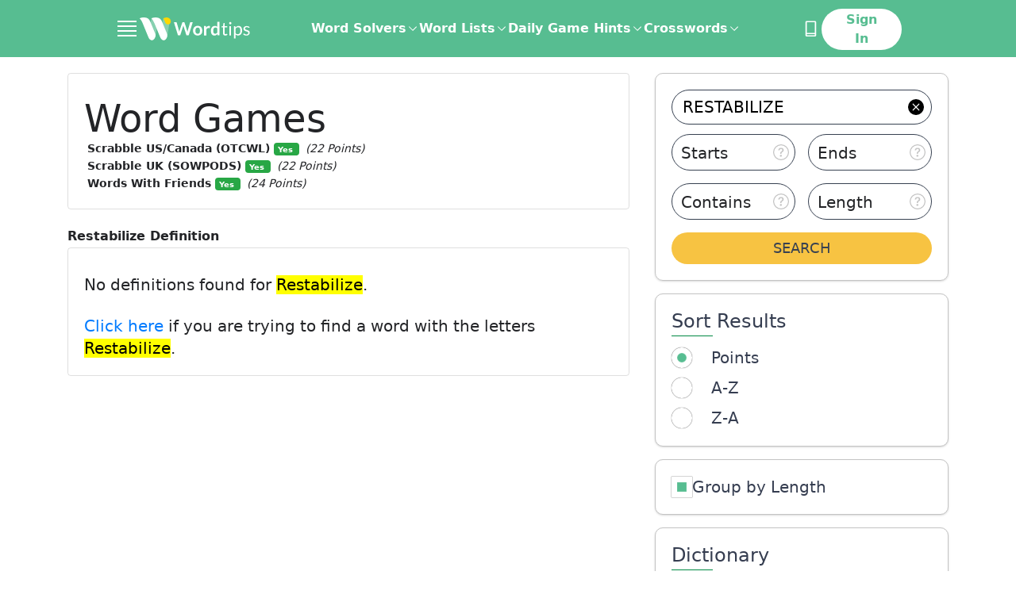

--- FILE ---
content_type: application/javascript; charset=UTF-8
request_url: https://word.tips/_nuxt/8cdcf71.js
body_size: 166198
content:
(window.webpackJsonp=window.webpackJsonp||[]).push([[31],[,,function(t,e,r){"use strict";r.d(e,"f",(function(){return g})),r.d(e,"A",(function(){return b})),r.d(e,"m",(function(){return m})),r.d(e,"i",(function(){return v})),r.d(e,"B",(function(){return y})),r.d(e,"x",(function(){return x})),r.d(e,"y",(function(){return _})),r.d(e,"C",(function(){return O})),r.d(e,"b",(function(){return C})),r.d(e,"l",(function(){return j})),r.d(e,"H",(function(){return L})),r.d(e,"h",(function(){return k})),r.d(e,"d",(function(){return P})),r.d(e,"a",(function(){return D})),r.d(e,"n",(function(){return M})),r.d(e,"F",(function(){return E})),r.d(e,"z",(function(){return A})),r.d(e,"w",(function(){return T})),r.d(e,"I",(function(){return z})),r.d(e,"u",(function(){return W})),r.d(e,"r",(function(){return R})),r.d(e,"D",(function(){return I})),r.d(e,"k",(function(){return q})),r.d(e,"t",(function(){return $})),r.d(e,"v",(function(){return Z})),r.d(e,"s",(function(){return B})),r.d(e,"q",(function(){return N})),r.d(e,"G",(function(){return U})),r.d(e,"E",(function(){return H})),r.d(e,"e",(function(){return V})),r.d(e,"o",(function(){return G})),r.d(e,"p",(function(){return Y})),r.d(e,"j",(function(){return Q})),r.d(e,"g",(function(){return K})),r.d(e,"c",(function(){return J}));r(93),r(544),r(546),r(547),r(6),r(61),r(10),r(11),r(43),r(66),r(72);var n=r(62),o=(r(8),r(19)),i=r(0),s=r(384),a=r(206),d=(r(34),r(42),r(52),r(21),r(28),r(3),r(40),r(180),r(14),r(86),r(44),r(33),r(25),r(320),r(168),r(35),r(7),r(71),r(59),r(9),r(5),r(235),r(78),r(197),r(198),r(548),r(207)),l=r.n(d),c=r(30);function u(t,e){var r="undefined"!=typeof Symbol&&t[Symbol.iterator]||t["@@iterator"];if(!r){if(Array.isArray(t)||(r=function(t,e){if(!t)return;if("string"==typeof t)return w(t,e);var r=Object.prototype.toString.call(t).slice(8,-1);"Object"===r&&t.constructor&&(r=t.constructor.name);if("Map"===r||"Set"===r)return Array.from(t);if("Arguments"===r||/^(?:Ui|I)nt(?:8|16|32)(?:Clamped)?Array$/.test(r))return w(t,e)}(t))||e&&t&&"number"==typeof t.length){r&&(t=r);var n=0,o=function(){};return{s:o,n:function(){return n>=t.length?{done:!0}:{done:!1,value:t[n++]}},e:function(t){throw t},f:o}}throw new TypeError("Invalid attempt to iterate non-iterable instance.\nIn order to be iterable, non-array objects must have a [Symbol.iterator]() method.")}var i,s=!0,a=!1;return{s:function(){r=r.call(t)},n:function(){var t=r.next();return s=t.done,t},e:function(t){a=!0,i=t},f:function(){try{s||null==r.return||r.return()}finally{if(a)throw i}}}}function w(t,e){(null==e||e>t.length)&&(e=t.length);for(var r=0,n=new Array(e);r<e;r++)n[r]=t[r];return n}function h(t,e){var r=Object.keys(t);if(Object.getOwnPropertySymbols){var n=Object.getOwnPropertySymbols(t);e&&(n=n.filter((function(e){return Object.getOwnPropertyDescriptor(t,e).enumerable}))),r.push.apply(r,n)}return r}function f(t){for(var e=1;e<arguments.length;e++){var r=null!=arguments[e]?arguments[e]:{};e%2?h(Object(r),!0).forEach((function(e){Object(i.a)(t,e,r[e])})):Object.getOwnPropertyDescriptors?Object.defineProperties(t,Object.getOwnPropertyDescriptors(r)):h(Object(r)).forEach((function(e){Object.defineProperty(t,e,Object.getOwnPropertyDescriptor(r,e))}))}return t}function p(){p=function(t,e){return new r(t,void 0,e)};var t=RegExp.prototype,e=new WeakMap;function r(t,n,o){var i=new RegExp(t,n);return e.set(i,o||e.get(t)),Object(a.a)(i,r.prototype)}function o(t,r){var n=e.get(r);return Object.keys(n).reduce((function(e,r){var o=n[r];if("number"==typeof o)e[r]=t[o];else{for(var i=0;void 0===t[o[i]]&&i+1<o.length;)i++;e[r]=t[o[i]]}return e}),Object.create(null))}return Object(s.a)(r,RegExp),r.prototype.exec=function(e){var r=t.exec.call(this,e);if(r){r.groups=o(r,this);var n=r.indices;n&&(n.groups=o(n,this))}return r},r.prototype[Symbol.replace]=function(r,i){if("string"==typeof i){var s=e.get(this);return t[Symbol.replace].call(this,r,i.replace(/\$<([^>]+)>/g,(function(t,e){var r=s[e];return"$"+(Array.isArray(r)?r.join("$"):r)})))}if("function"==typeof i){var a=this;return t[Symbol.replace].call(this,r,(function(){var t=arguments;return"object"!=Object(n.a)(t[t.length-1])&&(t=[].slice.call(t)).push(o(t,a)),i.apply(this,t)}))}return t[Symbol.replace].call(this,r,i)},p.apply(this,arguments)}var g=function(t,e){var r=function(t,e){return e.includes("()")?t[e.replace("()","")]():t[e]||""};return t.replace(p(/\{\{([A-z0-9\\. )(]+)\}\}/g,{foo:1}),(function(t){return t.slice(2,t.length-2).replace(/ /g,"").split(".").reduce(r,e)}))},b=function(t){var e={};for(var r in t)if(t[r]||!1===t[r]){var n=t[r];"string"==typeof t[r]&&(n=n.toLowerCase()),e[r]=n}return e},m=function(t){var e={letters:"",starts_with:"",ends_with:"",contains:"",exclude_letters:"",include_letters:"",length:"",regexp:""},r=t.split("/unscramble/");if(r.length<2||!r[1])return e;var n=r[1].split("/");if(!n.length>0)return e;e.letters="_"===n[0]?"":decodeURIComponent(n[0]).replace(/[* ]/g,"?");for(var o=1;o<n.length-1;o+=2){var i=n[o].replace("words-","").replace("start-with","starts_with").replace("exclude-letters","exclude_letters").replace("include-letters","include_letters").replace("end-in","ends_with").replace("filter","regexp"),s=n[o+1];"regexp"===i&&(s=n.findIndex((function(t){return"filter"===t}))%2==1?"vowel-words"===s?c.i:c.a:decodeURIComponent(s)),"contain"===i&&(i="contains"),e[i]=s}return e},v=function(t){for(var e=arguments.length>1&&void 0!==arguments[1]&&arguments[1],r="/unscramble",n=["letters","starts_with","ends_with","contains","length","exclude_letters","include_letters","regexp"],o=0,i=n;o<i.length;o++){var s=i[o],a=t[s];if("letters"===s)a?(a=a.replace(/\?/g,"*"),r="".concat(r,"/").concat(a)):r="".concat(r,"/_");else if(a){switch(s){case"length":break;case"include_letters":s="include-letters";break;case"exclude_letters":s="exclude-letters";break;case"regexp":e||(s="filter",a=a===c.i?"vowel-words":"consonant-words");break;case"contains":s="words-contain";break;default:s="words-".concat(s.replace("starts_with","start-with").replace("ends_with","end-in"))}r="".concat(r,"/").concat(s,"/").concat(a)}}return"".concat(r,"/")},y=function(t){return f(f({},t),{},{word_sorting:c.h.find((function(e){return e.value===t.word_sorting}))?t.word_sorting:c.h[0].value})},x=function(t){return t.reduce((function(t,e){return t[e]={get:function(){return y(this.searchOptions)[e]},set:function(t){"defaultDict"!==e?this.$store.dispatch("words/setSearchOptionWithAnalytics",{key:e,value:t}):this.$store.commit("words/SET_SEARCH_OPTIONS",Object(i.a)({},e,t))}},t}),{})},_=function(){return["length","letters","starts_with","ends_with","contains","exclude_letters","include_letters","regexp"].reduce((function(t,e){return t[e]={get:function(){return this.searchData[e]},set:function(t){this.$store.commit("words/SET_SEARCH_DATA",Object(i.a)({},e,t))}},t}),{})},O=function(t){if("undefined"!=typeof window)for(var e in t)["word_sorting","group_by_length","dictionary","page_size"].includes(e)&&t[e]&&localStorage.setItem(e,t[e])};function C(t){return t?(t=t.toString()).charAt(0).toUpperCase()+t.slice(1):""}var j=function(){if("undefined"==typeof window)return{};var t={};return["word_sorting","group_by_length","dictionary","page_size"].forEach((function(e){var r=localStorage.getItem(e);r&&(t[e]="true"===r||"false"!==r&&r)})),"wwf"===t.dictionary&&(t.dictionary="wwf2"),T(new URL(window.location).searchParams.get("type"))&&(t.word_sorting="az"),t},L=function(t){return["letters","starts_with","ends_with","contains","exclude_letters","include_letters","length","regexp","contains_char1","contains_char2","must_contain_char1","must_contain_char2","contains_multiple"].some((function(e){return t[e]}))},k=function(t){return t?{definitions:S(t.results.map((function(t){return t.lexicalEntries.map((function(t){var e=t.entries,r=t.lexicalCategory;return e&&e.map((function(t){var e=t.senses;return e&&e.map((function(t){var e=t.definitions,n=t.examples,o=t.synonyms;return{text:null==e?void 0:e[0],examples:n&&n.map((function(t){return t.text})),synonyms:o&&o.map((function(t){return t.text})),part_of_speech:r.id}}))}))}))}))).filter((function(t){return t}))}:{}};function S(t){return t.reduce((function(t,e){return Array.isArray(e)?t.concat(S(e)):t.concat(e)}),[])}function P(t,e){var r;return function(){for(var n=arguments.length,o=new Array(n),i=0;i<n;i++)o[i]=arguments[i];clearTimeout(r),r=setTimeout((function(){return t.apply(void 0,o)}),e)}}function D(t){if("undefined"==typeof window||"undefined"==typeof requestAnimationFrame)return t();requestAnimationFrame((function(){setTimeout(t,0)}))}var M=function(t){return t?t.split(", ")[0]:""},E=function(t){return t.split(" ").map((function(t){return c.f.has(t)?t:t.charAt(0).toUpperCase()+t.slice(1)})).join(" ")},A=function(t){return Object.keys(t).map((function(e){return"".concat(encodeURIComponent(e),"=").concat(encodeURIComponent(t[e]))})).join("&")},T=function(t){return["wordle","octordle","quordle"].includes(t)},z=function(t){switch(t){case"wordle":return"Wordle Word Finder";case"quordle":return"Quordle Answer Finder";case"octordle":return"Octordle Answer Finder"}return""},F=function(t){switch(t){case"wordle":return"Wordle";case"quordle":return"Quordle";case"octordle":return"Octordle"}return""},W=function(t){return["nyt-spelling-bee-answers","spelling-bee-answers"].includes(t)},R=function(t){return"blossom-word-finder"===t},I=function(t){if(!t)return!1;return["unscramble-word-finder","word-scramble","anagram-solver","scrabble-word-finder","wordfeud","word-descrambler","word-solver","jumble-solver","words-with-friends-word-finder","words-of-wonders-answers"].includes(t)},q=function(t){var e=arguments.length>1&&void 0!==arguments[1]?arguments[1]:"Unscramble";return T(t)?{text:F(t)||"Search",url:"/".concat(t,"/")}:W(t)?{text:"Spelling Bee",url:"/nyt-spelling-bee-answers/"}:R(t)?{text:"Blossom",url:"/blossom-word-finder/"}:{text:e,url:"/"}},$=function(){return"undefined"!=typeof window&&!window.matchMedia("(min-width: 768px)").matches},Z=function(){return"undefined"!=typeof window&&!window.matchMedia("(min-width: 1024px)").matches},B=function(){return"undefined"!=typeof window&&window.matchMedia("(min-width: 1024px)").matches},N=function(t){var e=[];return t.filter((function(t){return"text_slice"===t.slice_type})).forEach((function(t){var r=t.primary.text.filter((function(t){return"heading2"===t.type})).map((function(t){return{href:l()(t.text,{strict:!0,lower:!0}),label:t.text}}));r.length>0&&e.push.apply(e,Object(o.a)(r))})),e};function U(t){return"/"!==(t=t||"/")[t.length-1]?t+"/":t}function H(t,e){return t.sort((function(t,r){var n,o=u(e);try{for(o.s();!(n=o.n()).done;){var i=n.value,s=1;if(i.startsWith("-")&&(i=i.substring(1),s=-1),t[i]<r[i])return-s;if(t[i]>r[i])return s}}catch(a){o.e(a)}finally{o.f()}return 0}))}var V=function(t){return t.split("").reverse().join("").replace(/(.)(?=.*\1)/g,"_").split("").reverse().join("")};function G(t,e){return(null==t?void 0:t.flatMap((function(t){return t.word_list.filter((function(t){return r=t.word.toLowerCase(),n=e,Object(o.a)(n).every((function(t){return r.includes(t)}));var r,n}))})))||[]}function Y(t){return((t.contains||"")+(t.letters||"")).replace(/_/g,"").toLowerCase()}function Q(t){var e,r;if(!t)return new Date;if(null==t||null===(e=t.data)||void 0===e||!e.daily_last_modified_time)return null!=t&&t.last_publication_date?new Date(null==t?void 0:t.last_publication_date):new Date;var n=null==t||null===(r=t.data)||void 0===r?void 0:r.daily_last_modified_time.split(":"),o=parseInt(n[0]),i=parseInt(n[1]);if(o<0||o>23||i<0||i>59)return new Date(null==t?void 0:t.last_publication_date);var s=new Date;return new Date(s.getFullYear(),s.getMonth(),s.getDate(),o,i)}function K(t){var e=arguments.length>1&&void 0!==arguments[1]?arguments[1]:"short",r=arguments.length>2&&void 0!==arguments[2]?arguments[2]:void 0,n=arguments.length>3&&void 0!==arguments[3]?arguments[3]:void 0,o=arguments.length>4&&void 0!==arguments[4]?arguments[4]:"numeric";return t.toLocaleDateString("en-US",{month:e,day:o,weekday:r,year:n})}function J(t){return e=t.join(", "),r=", ",n=" and ",o=e.split(r),i=o.pop(),o.join(r)+(o.length>0?n:"")+i;var e,r,n,o,i}},,,,,,,,,,,function(t,e,r){"use strict";r.d(e,"k",(function(){return h})),r.d(e,"m",(function(){return f})),r.d(e,"l",(function(){return p})),r.d(e,"e",(function(){return g})),r.d(e,"b",(function(){return b})),r.d(e,"s",(function(){return m})),r.d(e,"g",(function(){return v})),r.d(e,"h",(function(){return y})),r.d(e,"d",(function(){return x})),r.d(e,"r",(function(){return _})),r.d(e,"j",(function(){return O})),r.d(e,"t",(function(){return j})),r.d(e,"o",(function(){return k})),r.d(e,"q",(function(){return S})),r.d(e,"f",(function(){return P})),r.d(e,"c",(function(){return D})),r.d(e,"i",(function(){return M})),r.d(e,"p",(function(){return E})),r.d(e,"a",(function(){return I})),r.d(e,"v",(function(){return q})),r.d(e,"n",(function(){return $})),r.d(e,"u",(function(){return Z}));r(66),r(6),r(61),r(72),r(10),r(5),r(11);var n=r(62),o=r(8),i=r(0),s=r(24),a=(r(34),r(3),r(7),r(142),r(43),r(14),r(35),r(9),r(33),r(25),r(40),r(21),r(28),r(78),r(105),r(93),r(44),r(59),r(337),r(42),r(52),r(17)),d=r(88);function l(t,e){var r=Object.keys(t);if(Object.getOwnPropertySymbols){var n=Object.getOwnPropertySymbols(t);e&&(n=n.filter((function(e){return Object.getOwnPropertyDescriptor(t,e).enumerable}))),r.push.apply(r,n)}return r}function c(t){for(var e=1;e<arguments.length;e++){var r=null!=arguments[e]?arguments[e]:{};e%2?l(Object(r),!0).forEach((function(e){Object(i.a)(t,e,r[e])})):Object.getOwnPropertyDescriptors?Object.defineProperties(t,Object.getOwnPropertyDescriptors(r)):l(Object(r)).forEach((function(e){Object.defineProperty(t,e,Object.getOwnPropertyDescriptor(r,e))}))}return t}function u(t,e){var r="undefined"!=typeof Symbol&&t[Symbol.iterator]||t["@@iterator"];if(!r){if(Array.isArray(t)||(r=function(t,e){if(!t)return;if("string"==typeof t)return w(t,e);var r=Object.prototype.toString.call(t).slice(8,-1);"Object"===r&&t.constructor&&(r=t.constructor.name);if("Map"===r||"Set"===r)return Array.from(t);if("Arguments"===r||/^(?:Ui|I)nt(?:8|16|32)(?:Clamped)?Array$/.test(r))return w(t,e)}(t))||e&&t&&"number"==typeof t.length){r&&(t=r);var n=0,o=function(){};return{s:o,n:function(){return n>=t.length?{done:!0}:{done:!1,value:t[n++]}},e:function(t){throw t},f:o}}throw new TypeError("Invalid attempt to iterate non-iterable instance.\nIn order to be iterable, non-array objects must have a [Symbol.iterator]() method.")}var i,s=!0,a=!1;return{s:function(){r=r.call(t)},n:function(){var t=r.next();return s=t.done,t},e:function(t){a=!0,i=t},f:function(){try{s||null==r.return||r.return()}finally{if(a)throw i}}}}function w(t,e){(null==e||e>t.length)&&(e=t.length);for(var r=0,n=new Array(e);r<e;r++)n[r]=t[r];return n}function h(t){a.a.config.errorHandler&&a.a.config.errorHandler(t)}function f(t){return t.then((function(t){return t.default||t}))}function p(t){return t.$options&&"function"==typeof t.$options.fetch&&!t.$options.fetch.length}function g(t){var e,r=arguments.length>1&&void 0!==arguments[1]?arguments[1]:[],n=t.$children||[],o=u(n);try{for(o.s();!(e=o.n()).done;){var i=e.value;i.$fetch&&r.push(i),i.$children&&g(i,r)}}catch(s){o.e(s)}finally{o.f()}return r}function b(t,e){if(e||!t.options.__hasNuxtData){var r=t.options._originDataFn||t.options.data||function(){return{}};t.options._originDataFn=r,t.options.data=function(){var n=r.call(this,this);return this.$ssrContext&&(e=this.$ssrContext.asyncData[t.cid]),c(c({},n),e)},t.options.__hasNuxtData=!0,t._Ctor&&t._Ctor.options&&(t._Ctor.options.data=t.options.data)}}function m(t){return t.options&&t._Ctor===t||(t.options?(t._Ctor=t,t.extendOptions=t.options):(t=a.a.extend(t))._Ctor=t,!t.options.name&&t.options.__file&&(t.options.name=t.options.__file)),t}function v(t){var e=arguments.length>1&&void 0!==arguments[1]&&arguments[1],r=arguments.length>2&&void 0!==arguments[2]?arguments[2]:"components";return Array.prototype.concat.apply([],t.matched.map((function(t,n){return Object.keys(t[r]).map((function(o){return e&&e.push(n),t[r][o]}))})))}function y(t){var e=arguments.length>1&&void 0!==arguments[1]&&arguments[1];return v(t,e,"instances")}function x(t,e){return Array.prototype.concat.apply([],t.matched.map((function(t,r){return Object.keys(t.components).reduce((function(n,o){return t.components[o]?n.push(e(t.components[o],t.instances[o],t,o,r)):delete t.components[o],n}),[])})))}function _(t,e){return Promise.all(x(t,function(){var t=Object(o.a)(regeneratorRuntime.mark((function t(r,n,o,i){var s,a;return regeneratorRuntime.wrap((function(t){for(;;)switch(t.prev=t.next){case 0:if("function"!=typeof r||r.options){t.next=11;break}return t.prev=1,t.next=4,r();case 4:r=t.sent,t.next=11;break;case 7:throw t.prev=7,t.t0=t.catch(1),t.t0&&"ChunkLoadError"===t.t0.name&&"undefined"!=typeof window&&window.sessionStorage&&(s=Date.now(),(!(a=parseInt(window.sessionStorage.getItem("nuxt-reload")))||a+6e4<s)&&(window.sessionStorage.setItem("nuxt-reload",s),window.location.reload(!0))),t.t0;case 11:return o.components[i]=r=m(r),t.abrupt("return","function"==typeof e?e(r,n,o,i):r);case 13:case"end":return t.stop()}}),t,null,[[1,7]])})));return function(e,r,n,o){return t.apply(this,arguments)}}()))}function O(t){return C.apply(this,arguments)}function C(){return(C=Object(o.a)(regeneratorRuntime.mark((function t(e){return regeneratorRuntime.wrap((function(t){for(;;)switch(t.prev=t.next){case 0:if(e){t.next=2;break}return t.abrupt("return");case 2:return t.next=4,_(e);case 4:return t.abrupt("return",c(c({},e),{},{meta:v(e).map((function(t,r){return c(c({},t.options.meta),(e.matched[r]||{}).meta)}))}));case 5:case"end":return t.stop()}}),t)})))).apply(this,arguments)}function j(t,e){return L.apply(this,arguments)}function L(){return(L=Object(o.a)(regeneratorRuntime.mark((function t(e,r){var o,i,a,l;return regeneratorRuntime.wrap((function(t){for(;;)switch(t.prev=t.next){case 0:return e.context||(e.context={isStatic:!1,isDev:!1,isHMR:!1,app:e,store:e.store,payload:r.payload,error:r.error,base:e.router.options.base,env:{NUXT_CUSTOM_HEADERS_FUNCTION:"httpHeaders"}},r.req&&(e.context.req=r.req),r.res&&(e.context.res=r.res),r.ssrContext&&(e.context.ssrContext=r.ssrContext),e.context.redirect=function(t,r,o){if(t){e.context._redirected=!0;var i=Object(n.a)(r);if("number"==typeof t||"undefined"!==i&&"object"!==i||(o=r||{},r=t,i=Object(n.a)(r),t=302),"object"===i&&(r=e.router.resolve(r).route.fullPath),!/(^[.]{1,2}\/)|(^\/(?!\/))/.test(r))throw r=Object(d.d)(r,o),window.location.assign(r),new Error("ERR_REDIRECT");e.context.next({path:r,query:o,status:t})}},e.context.nuxtState=window.__NUXT__),t.next=3,Promise.all([O(r.route),O(r.from)]);case 3:o=t.sent,i=Object(s.a)(o,2),a=i[0],l=i[1],r.route&&(e.context.route=a),r.from&&(e.context.from=l),r.error&&(e.context.error=r.error),e.context.next=r.next,e.context._redirected=!1,e.context._errored=!1,e.context.isHMR=!1,e.context.params=e.context.route.params||{},e.context.query=e.context.route.query||{};case 16:case"end":return t.stop()}}),t)})))).apply(this,arguments)}function k(t,e,r){return!t.length||e._redirected||e._errored||r&&r.aborted?Promise.resolve():S(t[0],e).then((function(){return k(t.slice(1),e,r)}))}function S(t,e){var r;return(r=2===t.length?new Promise((function(r){t(e,(function(t,n){t&&e.error(t),r(n=n||{})}))})):t(e))&&r instanceof Promise&&"function"==typeof r.then?r:Promise.resolve(r)}function P(t,e){if("hash"===e)return window.location.hash.replace(/^#\//,"");t=decodeURI(t).slice(0,-1);var r=decodeURI(window.location.pathname);t&&r.startsWith(t)&&(r=r.slice(t.length));var n=(r||"/")+window.location.search+window.location.hash;return Object(d.c)(n)}function D(t,e){return function(t,e){for(var r=new Array(t.length),o=0;o<t.length;o++)"object"===Object(n.a)(t[o])&&(r[o]=new RegExp("^(?:"+t[o].pattern+")$",R(e)));return function(e,n){for(var o="",i=e||{},s=(n||{}).pretty?T:encodeURIComponent,a=0;a<t.length;a++){var d=t[a];if("string"!=typeof d){var l=i[d.name||"pathMatch"],c=void 0;if(null==l){if(d.optional){d.partial&&(o+=d.prefix);continue}throw new TypeError('Expected "'+d.name+'" to be defined')}if(Array.isArray(l)){if(!d.repeat)throw new TypeError('Expected "'+d.name+'" to not repeat, but received `'+JSON.stringify(l)+"`");if(0===l.length){if(d.optional)continue;throw new TypeError('Expected "'+d.name+'" to not be empty')}for(var u=0;u<l.length;u++){if(c=s(l[u]),!r[a].test(c))throw new TypeError('Expected all "'+d.name+'" to match "'+d.pattern+'", but received `'+JSON.stringify(c)+"`");o+=(0===u?d.prefix:d.delimiter)+c}}else{if(c=d.asterisk?z(l):s(l),!r[a].test(c))throw new TypeError('Expected "'+d.name+'" to match "'+d.pattern+'", but received "'+c+'"');o+=d.prefix+c}}else o+=d}return o}}(function(t,e){var r,n=[],o=0,i=0,s="",a=e&&e.delimiter||"/";for(;null!=(r=A.exec(t));){var d=r[0],l=r[1],c=r.index;if(s+=t.slice(i,c),i=c+d.length,l)s+=l[1];else{var u=t[i],w=r[2],h=r[3],f=r[4],p=r[5],g=r[6],b=r[7];s&&(n.push(s),s="");var m=null!=w&&null!=u&&u!==w,v="+"===g||"*"===g,y="?"===g||"*"===g,x=r[2]||a,_=f||p;n.push({name:h||o++,prefix:w||"",delimiter:x,optional:y,repeat:v,partial:m,asterisk:Boolean(b),pattern:_?W(_):b?".*":"[^"+F(x)+"]+?"})}}i<t.length&&(s+=t.substr(i));s&&n.push(s);return n}(t,e),e)}function M(t,e){var r={},n=c(c({},t),e);for(var o in n)String(t[o])!==String(e[o])&&(r[o]=!0);return r}function E(t){var e;if(t.message||"string"==typeof t)e=t.message||t;else try{e=JSON.stringify(t,null,2)}catch(r){e="[".concat(t.constructor.name,"]")}return c(c({},t),{},{message:e,statusCode:t.statusCode||t.status||t.response&&t.response.status||500})}window.onNuxtReadyCbs=[],window.onNuxtReady=function(t){window.onNuxtReadyCbs.push(t)};var A=new RegExp(["(\\\\.)","([\\/.])?(?:(?:\\:(\\w+)(?:\\(((?:\\\\.|[^\\\\()])+)\\))?|\\(((?:\\\\.|[^\\\\()])+)\\))([+*?])?|(\\*))"].join("|"),"g");function T(t,e){var r=e?/[?#]/g:/[/?#]/g;return encodeURI(t).replace(r,(function(t){return"%"+t.charCodeAt(0).toString(16).toUpperCase()}))}function z(t){return T(t,!0)}function F(t){return t.replace(/([.+*?=^!:${}()[\]|/\\])/g,"\\$1")}function W(t){return t.replace(/([=!:$/()])/g,"\\$1")}function R(t){return t&&t.sensitive?"":"i"}function I(t,e,r){t.$options[e]||(t.$options[e]=[]),t.$options[e].includes(r)||t.$options[e].push(r)}var q=d.b,$=(d.e,d.a);function Z(t){try{window.history.scrollRestoration=t}catch(e){}}},,,,,function(t,e,r){"use strict";(function(t){r.d(e,"b",(function(){return p})),r.d(e,"g",(function(){return g})),r.d(e,"i",(function(){return b})),r.d(e,"h",(function(){return m})),r.d(e,"a",(function(){return v})),r.d(e,"f",(function(){return y})),r.d(e,"e",(function(){return x})),r.d(e,"c",(function(){return _})),r.d(e,"d",(function(){return C}));var n=r(24),o=(r(19),r(8)),i=(r(34),r(14),r(280),r(3),r(5),r(9),r(21),r(28),r(7),r(33),r(25),r(112),r(51),r(222)),s=r(223),a=r(224),d=r(225),l=r(226),c=r(227),u=r(228),w=r(229),h=r(385),f=r(265),p=function(){var e=Object(o.a)(regeneratorRuntime.mark((function e(){return regeneratorRuntime.wrap((function(e){for(;;)switch(e.prev=e.next){case 0:return e.next=2,new f.a({baseUrl:t.env.PRISMIC_API,accessToken:t.env.WT_PRISMIC_ACCESS_TOKEN}).getBlogItems();case 2:return e.abrupt("return",e.sent);case 3:case"end":return e.stop()}}),e)})));return function(){return e.apply(this,arguments)}}();function g(t,e){return{text:e,type:t,spans:[]}}function b(t){return g("paragraph",t)}function m(t){return g("list-item",t)}function v(t,e,r){return t?(Object.keys(e||{}).forEach((function(n){for(var o=((null==e?void 0:e[n])||"")+"",i=o.length-n.length,s=-1;(s=t.indexOf(n))>-1;){var a;t=t.replace(n,o),null!=r&&null!==(a=r.spans)&&void 0!==a&&a.length&&0!==i&&r.spans.forEach((function(t){t.start>s&&(t.start+=i),t.end>s&&(t.end+=i)}))}})),t):t}function y(t,e,r,n){t&&Array.isArray(t)&&t.forEach((function(t){var o,i,s,a,d,l;null!=t&&null!==(o=t.primary)&&void 0!==o&&null!==(o=o.config)&&void 0!==o&&o.length&&(t.primary.config=v(t.primary.config,e)),null!=t&&null!==(i=t.primary)&&void 0!==i&&null!==(i=i.text)&&void 0!==i&&i.length&&x(t.primary.text,e,n),null!=t&&null!==(s=t.primary)&&void 0!==s&&null!==(s=s.introText)&&void 0!==s&&s.length&&x(t.primary.introText,e,n),null!=t&&null!==(a=t.primary)&&void 0!==a&&null!==(a=a.outroText)&&void 0!==a&&a.length&&x(t.primary.outroText,e,n),null!=t&&null!==(d=t.listItem)&&void 0!==d&&d.length&&x(t.listItem,e,n),null!=t&&null!==(l=t.items)&&void 0!==l&&l.length&&y(t.items,e,r,n),null==r||r(t)}))}function x(t,e,r){t&&Array.isArray(t)&&t.filter((function(t){return!!t.text})).forEach((function(t){var n=t.text;t.text=v(t.text,e,t),null==r||r(t,n)}))}function _(t,e,r){return O.apply(this,arguments)}function O(){return(O=Object(o.a)(regeneratorRuntime.mark((function t(e,r,o){var h,f,p,g,b,m,v,y,x,_;return regeneratorRuntime.wrap((function(t){for(;;)switch(t.prev=t.next){case 0:if(!r||"article"===r){t.next=2;break}return t.abrupt("return",Promise.resolve({}));case 2:return t.next=4,Promise.all([!o||Object(a.c)(r,o)?Object(a.a)(e):Promise.resolve(),!o||Object(i.c)(r,o)?Object(i.a)(e):Promise.resolve(),!o||Object(s.c)(r,o)?Object(s.a)(e):Promise.resolve(),!o||Object(d.c)(r,o)?Object(d.a)(e):Promise.resolve(),!o||Object(l.c)(r,o)?Object(l.a)(e):Promise.resolve(),!o||Object(c.c)(r,o)?Object(c.a)(e):Promise.resolve(),!o||Object(u.c)(r,o)?Object(u.a)(e):Promise.resolve(),!o||Object(w.c)(r,o)?Object(w.a)(e):Promise.resolve()]);case 4:return h=t.sent,f=Object(n.a)(h,8),p=f[0],g=f[1],b=f[2],m=f[3],v=f[4],y=f[5],x=f[6],_=f[7],t.abrupt("return",{wordleData:p,connectionsData:g,nytMiniData:b,contextoData:m,strandsData:v,connectionsSportData:y,conexoData:x,betweenleData:_});case 15:case"end":return t.stop()}}),t)})))).apply(this,arguments)}function C(t,e,r){var n=e.wordleData,o=e.connectionsData,f=e.nytMiniData,p=e.contextoData,g=e.strandsData,b=e.connectionsSportData,m=e.conexoData,v=e.betweenleData;r&&Object(h.a)(t,r),n&&Object(a.b)(t,n),o&&Object(i.b)(t,o),f&&Object(s.b)(t,f),p&&Object(d.b)(t,p),g&&Object(l.b)(t,g),b&&Object(c.b)(t,b),m&&Object(u.b)(t,m),v&&Object(w.b)(t,v)}}).call(this,r(141))},,,,,,,,,,,,function(t,e,r){"use strict";r.d(e,"j",(function(){return n})),r.d(e,"c",(function(){return o})),r.d(e,"k",(function(){return i})),r.d(e,"e",(function(){return s})),r.d(e,"g",(function(){return a})),r.d(e,"h",(function(){return d})),r.d(e,"d",(function(){return l})),r.d(e,"i",(function(){return c})),r.d(e,"a",(function(){return u})),r.d(e,"b",(function(){return w})),r.d(e,"f",(function(){return h}));r(3),r(119),r(33),r(120),r(121),r(122),r(123),r(124),r(125),r(126),r(127),r(128),r(129),r(130),r(131),r(132),r(133),r(134),r(135),r(25);var n=20,o="wwf2",i="points",s=768,a=275,d=[{value:"points",text:"Points",translationkey:"results.sort.points"},{value:"az",text:"A - Z",translationkey:"results.sort.az"},{value:"za",text:"Z - A",translationkey:"results.sort.za"}],l=[{value:"nwl23",text:"NYT Crossplay",translationkey:"results.dictionary.nytCrossplay"},{value:"wwf2",text:"Words With Friends",translationkey:"results.dictionary.wordsWithFriends"},{value:"otcwl",text:"Scrabble US",translationkey:"results.dictionary.scrabbleUS"},{value:"sowpods",text:"Scrabble UK",translationkey:"results.dictionary.scrabbleUK"},{value:"all_en",text:"All Dictionaries",translationkey:"results.dictionary.all"}],c="^[aeiouy]+$",u="^[^aeyiuo]+$",w={word_sorting:i,group_by_length:!0,page_size:n},h=new Set(["of","with"])},,,,,,,,,,,,,,,function(t,e,r){"use strict";r.r(e);r(6),r(61),r(7),r(10),r(5),r(11);var n=r(19),o=r(24),i=r(0),s=r(8),a=(r(34),r(260),r(21),r(105),r(58),r(14),r(3),r(33),r(25),r(28),r(9),r(283)),d=r(12),l=r(91),c=r(433),u=r(434),w=r(182),h=r(178),f=r(179),p=r(90),g=r(65),b=r(2),m=r(30),v=r(92),y=r(173),x=r(451),_=r(452),O=r(453),C=r(286),j=r(115),L=r(116),k=r(287);function S(t,e){var r=Object.keys(t);if(Object.getOwnPropertySymbols){var n=Object.getOwnPropertySymbols(t);e&&(n=n.filter((function(e){return Object.getOwnPropertyDescriptor(t,e).enumerable}))),r.push.apply(r,n)}return r}function P(t){for(var e=1;e<arguments.length;e++){var r=null!=arguments[e]?arguments[e]:{};e%2?S(Object(r),!0).forEach((function(e){Object(i.a)(t,e,r[e])})):Object.getOwnPropertyDescriptors?Object.defineProperties(t,Object.getOwnPropertyDescriptors(r)):S(Object(r)).forEach((function(e){Object.defineProperty(t,e,Object.getOwnPropertyDescriptor(r,e))}))}return t}var D={components:{LazyHydrate:a.a,AppLayout:y.default,ContentTableBlock:v.default,AdvancedSearchResult:w.default,AdvancedSearchOptions:h.default,ResultCards:f.default,RightSideMenu:p.default,WContainer:g.default,SliceZone:l.default,TextTitle:c.default,PrismicTitle:u.default,WordsByLengthWidget:x.default,WordsByLetterWidget:_.default,OtherWordsByLength:O.default,WordQuestCtaTeaser:C.default,AdSlotLeaderboardDesktop:j.default,AdSlotLeaderboardMobile:L.default,WordModule:k.default},asyncData:function(t){return Object(s.a)(regeneratorRuntime.mark((function e(){var r,n,i,s,a,d,l,c,u,w,h,f,p,g,b,m,v,y,x,_,O;return regeneratorRuntime.wrap((function(e){for(;;)switch(e.prev=e.next){case 0:if(r=t.$requests,n=t.route,i=t.error,s=function(t){var e="string"==typeof t?t.trim().toLowerCase():"";return/^[a-z]+$/.test(e)&&e.length<=15?e:""},a=function(t){return r.search(P({},t)).then((function(t){var e;return((null===(e=t.data)||void 0===e?void 0:e.returned_results)||0)>0}))},d=n.params,l=d.length,c=d.contains,u=d.starts_with,w=d.ends_with,h=s(c||u||w)){e.next=7;break}return e.abrupt("return",i({statusCode:410,message:"Gone"}));case 7:if(e.prev=7,f=Number(l),isNaN(f)||!(f>0)){e.next=14;break}return e.next=12,a({length:f,starts_with:h});case 12:return p=e.sent,e.abrupt("return",{startsWithSuggestion:{href:"/".concat("".concat(f,"-letter-words-starting-with-").concat(h),"/"),text:"".concat(f," Letter Words starting with ").concat(h.toUpperCase()),isLink:p}});case 14:return e.next=16,Promise.all([a({starts_with:h}),a({ends_with:h}),a({contains:h}),c?a({contains:h,length:5}):null,w?a({ends_with:h,length:5}):null,u?a({starts_with:h,length:5}):null]);case 16:return g=e.sent,b=Object(o.a)(g,6),m=b[0],v=b[1],y=b[2],x=b[3],_=b[4],O=b[5],e.abrupt("return",{startsWithSuggestion:{href:"/words-start-with/".concat(h,"/"),text:"words that start with ".concat(h.toUpperCase()),isLink:m},endsWithSuggestion:{href:"/words-end-in/".concat(h,"/"),text:"words that end in ".concat(h.toUpperCase()),isLink:v},containsSuggestion:{href:"/words-with/".concat(h,"/"),text:"words with ".concat(h.toUpperCase()),isLink:y},fiveLettersContainsSuggestion:{href:"/5-letter-words-with-".concat(h,"/"),text:"five letter words with ".concat(h.toUpperCase()," page"),isLink:x},fiveLettersEndsWithSuggestion:{href:"/5-letter-words-ending-in-".concat(h,"/"),text:"five letter words ending with ".concat(h.toUpperCase()," page"),isLink:_},fiveLettersStartsWithSuggestion:{href:"/5-letter-words-starting-with-".concat(h,"/"),text:"five letter words starting with ".concat(h.toUpperCase()," page"),isLink:O}});case 27:return e.prev=27,e.t0=e.catch(7),e.abrupt("return",{});case 30:case"end":return e.stop()}}),e,null,[[7,27]])})))()},data:function(){return{page:null,slices:[],startsWithSuggestion:null,endsWithSuggestion:null,containsSuggestion:null,fiveLettersContainsSuggestion:null,fiveLettersEndsWithSuggestion:null,fiveLettersStartsWithSuggestion:null}},fetch:function(){var t=this;return Object(s.a)(regeneratorRuntime.mark((function e(){var r,n,i,s,a;return regeneratorRuntime.wrap((function(e){for(;;)switch(e.prev=e.next){case 0:return e.next=2,Promise.all([t.$prismic.getPrismicByUID("words-by-length",t.$route.path.replace(/\//g,"")),t.$store.dispatch("words/getResults")]);case 2:i=e.sent,s=Object(o.a)(i,1),a=s[0],t.page=a.results[0],t.$store.commit("words/SET_SHOW_EXTENDED_FIELDS",(null===(r=t.page)||void 0===r||null===(r=r.data)||void 0===r?void 0:r.extended_filter)||"5"===t.params.length),t.$store.commit("words/SET_DEFAULT_DICT",null===(n=t.page)||void 0===n||null===(n=n.data)||void 0===n?void 0:n.default_dict),t.page&&(t.slices=t.page.data.body);case 10:case"end":return e.stop()}}),e)})))()},head:function(){var t,e,r=(null===(t=this.page)||void 0===t||null===(t=t.data)||void 0===t?void 0:t.meta_description)||Object(b.f)((null===(e=this.$route.meta)||void 0===e||null===(e=e.titles)||void 0===e?void 0:e.meta_description)||"",this.templateVars);return{title:this.title,meta:[{hid:"description",name:"description",content:r}].concat(Object(n.a)(this.searchResults?[]:[{name:"robots",content:"noindex"}]))}},computed:P(P(P({},Object(d.c)("words",["isLoading","searchResults","wordPages"])),Object(d.e)("words",["searchData","searchOptions"])),{},{params:function(){var t;return P(P({},this.$route.params),(null===(t=this.$route.meta)||void 0===t?void 0:t.params)||{})},templateVars:function(){return P(P({},this.params),{},{filter_results:this.searchResults,lengthWord:this.getLengthWord(this.params.length)})},descriptionVars:function(){return P(P({},this.templateVars),{},{startsWithSuggestion:this.getSuggestionLink(this.startsWithSuggestion),endsWithSuggestion:this.getSuggestionLink(this.endsWithSuggestion),containsSuggestion:this.getSuggestionLink(this.containsSuggestion),fiveLettersContainsSuggestion:this.getSuggestionLink(this.fiveLettersContainsSuggestion),fiveLettersEndsWithSuggestion:this.getSuggestionLink(this.fiveLettersEndsWithSuggestion),fiveLettersStartsWithSuggestion:this.getSuggestionLink(this.fiveLettersStartsWithSuggestion)})},title:function(){var t,e;return(null===(t=this.page)||void 0===t||null===(t=t.data)||void 0===t?void 0:t.meta_title)||Object(b.f)((null===(e=this.$route.meta)||void 0===e||null===(e=e.titles)||void 0===e?void 0:e.title_tag)||"",this.templateVars)},description:function(){var t,e;return(null===(t=this.page)||void 0===t||null===(t=t.data)||void 0===t?void 0:t.intro_text)||Object(b.f)((null===(e=this.$route.meta)||void 0===e||null===(e=e.titles)||void 0===e?void 0:e.text_top)||"",this.descriptionVars)},breadcrumbs:function(){var t=this.params,e=Object.keys(t).length;return t.length&&1===e?[{text:this.title}]:t.ends_with&&1===e?[{text:"Words End In",url:"/words-end-in/"},{text:t.ends_with.toUpperCase()}]:t.starts_with&&1===e?[{text:"Words Start With",url:"/words-start-with/"},{text:t.starts_with.toUpperCase()}]:[{text:this.title}]},dictionary:function(){return this.searchOptions.dictionary||m.c},sort:function(){return this.searchOptions.word_sorting||m.k}}),methods:{getLengthWord:function(t){return{2:"two",3:"three",4:"four",5:"five",6:"six",7:"seven",8:"eight",9:"nine",10:"ten"}[t]||t},getSuggestionLink:function(t){return t?t.isLink?'<a style="color:#007bff;" href=\''.concat(t.href,"'>").concat(t.text,"</a>"):t.text:""}}},M=r(1),E=Object(M.a)(D,(function(){var t=this,e=t._self._c;return e("app-layout",{attrs:{"page-type":"indexed_result",breadcrumbs:t.breadcrumbs,"breadcrumbs-class":"mobile:bg-seagreen-300 mobile:text-white"}},[e("w-container",{attrs:{classes:"mb-12 mobile:px-0"}},[e("div",{staticClass:"pt-5 mobile:pt-0"},[e("AdSlotLeaderboardDesktop",{attrs:{placement:"wordtips_leaderboard_lps"}}),t._v(" "),e("div",{staticClass:"grid grid-cols-6"},[e("div",{staticClass:"order-2 col-start-5 col-span-2 tablet:col-start-4 tablet:col-span-3 mobile:order-1 mobile:col-start-1 mobile:col-span-full mobile:border-b border-white"},[e("div",[e("AdvancedSearchResult",{attrs:{params:t.params,"autoscroll-on-load":!1}}),t._v(" "),e("AdvancedSearchOptions",{staticClass:"mobile:hidden"})],1),t._v(" "),e("RightSideMenu",{staticClass:"mobile:hidden"})],1),t._v(" "),e("div",{staticClass:"order-1 col-span-4 mr-8 tablet:col-span-3 mobile:order-2 mobile:col-span-full mobile:mr-0"},[t.isLoading?e("LazyHydrate",{attrs:{never:""}},[e("content-placeholders",[e("content-placeholders-text",{attrs:{lines:1}}),t._v(" "),e("content-placeholders-img"),t._v(" "),e("content-placeholders-img"),t._v(" "),e("content-placeholders-img")],1)],1):e("div",[5==t.params.length?e("div",{staticClass:"4xs:px-4 4xs:pt-4 md2:px-0 md2:pt-0"},[e("WordQuestCtaTeaser")],1):t._e(),t._v(" "),e("LazyHydrate",{attrs:{never:""}},[t.page&&t.page.data&&t.page.data.intro_text?e("PrismicTitle",{attrs:{title:t.title,description:t.description}}):e("TextTitle",{attrs:{title:t.title,description:t.description}})],1),t._v(" "),e("AdSlotLeaderboardMobile",{attrs:{placement:"wordtips_leaderboard_mobile_lps"}}),t._v(" "),e("LazyHydrate",{attrs:{"when-visible":""}},[e("div",[e("ResultCards",[e("WordModule")],1),t._v(" "),t.params.length?e("OtherWordsByLength",{attrs:{"current-length":+t.params.length}}):t._e(),t._v(" "),t.params.length?e("WordsByLengthWidget",{attrs:{length:+t.params.length}}):t._e(),t._v(" "),t.params.contains&&1===t.params.contains.length?e("WordsByLetterWidget",{attrs:{letter:t.params.contains}}):t._e(),t._v(" "),e("content-table-block",{attrs:{page:t.page,slices:t.slices}})],1)]),t._v(" "),t.slices.length>0?e("LazyHydrate",{attrs:{never:""}},[e("slice-zone",{staticClass:"mx-2 mt-10",attrs:{type:"words-by-length",slices:t.slices}})],1):t._e()],1)],1)]),t._v(" "),e("LazyHydrate",{attrs:{"when-visible":""}},[e("RightSideMenu",{staticClass:"hidden mobile:block mobile:mx-4 mobile:mt-5"})],1)],1)])],1)}),[],!1,null,null,null);e.default=E.exports;installComponents(E,{AdSlotLeaderboardDesktop:r(115).default,AdSlotLeaderboardMobile:r(116).default})},,function(t,e,r){"use strict";r.d(e,"e",(function(){return o})),r.d(e,"c",(function(){return i})),r.d(e,"b",(function(){return s})),r.d(e,"d",(function(){return a})),r.d(e,"a",(function(){return d}));var n=r(19),o=(r(21),r(28),r(3),r(119),r(33),r(120),r(121),r(122),r(123),r(124),r(125),r(126),r(127),r(128),r(129),r(130),r(131),r(132),r(133),r(134),r(135),r(25),r(177),r(93),r(44),function(t){var e=arguments.length>1&&void 0!==arguments[1]?arguments[1]:"";e=e.toUpperCase().replace(/_/g,"");var r=Object(n.a)(new Set(e.split("")));return e.length!==r.length?"You can't add the same letter twice":""}),i=function(t,e,r){var n=t.match(new RegExp("[".concat(e||"","]"),"i"));return n&&n[0]?"Letter cannot be in Good and Bad at the same time ".concat(n[0]):""},s=function(t){var e=arguments.length>1&&void 0!==arguments[1]?arguments[1]:"",r=t.match(new RegExp("[".concat(e,"]"),"i"));return null!=r&&r[0]?"Ups, you can't put \"".concat(r[0],'" in Placed and Bad at the same time'):""},a=function(t){var e=arguments.length>1&&void 0!==arguments[1]?arguments[1]:"",r=t.match(new RegExp("[".concat(e,"]"),"i"));return r&&r[0]?"Ups, you can't put \"".concat(r[0],'" in Valid and Bad at the same time'):""},d=function(t,e,r){return(e||"").length>r?"Max length is "+r:""}},,,,function(t,e,r){"use strict";r.d(e,"b",(function(){return w})),r.d(e,"c",(function(){return h})),r.d(e,"a",(function(){return f}));r(9),r(6),r(7),r(10),r(5),r(11);var n=r(0),o=r(8),i=(r(34),r(509),r(3),r(33),r(510),r(511),r(512),r(513),r(514),r(515),r(517),r(518),r(519),r(520),r(521),r(522),r(523),r(25),r(320),r(168),r(21),r(105),r(44),r(113)),s=r.n(i),a=r(83),d=r.n(a);function l(t,e){var r=Object.keys(t);if(Object.getOwnPropertySymbols){var n=Object.getOwnPropertySymbols(t);e&&(n=n.filter((function(e){return Object.getOwnPropertyDescriptor(t,e).enumerable}))),r.push.apply(r,n)}return r}function c(t){for(var e=1;e<arguments.length;e++){var r=null!=arguments[e]?arguments[e]:{};e%2?l(Object(r),!0).forEach((function(e){Object(n.a)(t,e,r[e])})):Object.getOwnPropertyDescriptors?Object.defineProperties(t,Object.getOwnPropertyDescriptors(r)):l(Object(r)).forEach((function(e){Object.defineProperty(t,e,Object.getOwnPropertyDescriptor(r,e))}))}return t}var u=new Map;function w(t,e){return h(t.$config.WORDTIPS_SOURCES_URL,t.$config.WORDTIPS_SOURCES_KEY,e)}function h(t,e,r){var n=u.get(r);return n&&n.expire>Date.now()?n.value:s.a.get(t+r,{headers:e?{"x-sources-key":e}:{}}).then((function(t){return u.set(r,{value:t.data,expire:Date.now()+3e5}),t.data})).catch((function(t){return console.error("Sources API request error on "+r,t)}))}function f(t){return p.apply(this,arguments)}function p(){return(p=Object(o.a)(regeneratorRuntime.mark((function t(e){var r,n,o,i,s,a=arguments;return regeneratorRuntime.wrap((function(t){for(;;)switch(t.prev=t.next){case 0:return r=a.length>1&&void 0!==a[1]?a[1]:{},n=a.length>2&&void 0!==a[2]?a[2]:{},o=new URL(e),r=c({site:"WT"},r),o.search=new URLSearchParams(r).toString(),t.prev=5,t.next=8,d()(o);case 8:return i=t.sent,t.next=11,i.json();case 11:return s=t.sent,t.abrupt("return",s||n);case 15:return t.prev=15,t.t0=t.catch(5),console.error(t.t0),t.abrupt("return",n);case 19:case"end":return t.stop()}}),t,null,[[5,15]])})))).apply(this,arguments)}},,function(t,e,r){"use strict";r.r(e);var n=r(0),o=(r(35),{name:"WButton",props:{id:{type:String,default:""},href:{type:String,default:""},classes:{type:[String,Object],default:""},type:{type:String,default:""},disabled:{type:Boolean,default:!1},attributes:{type:Array,default:function(){return[]}},variant:{type:String,default:"legacy"}},mounted:function(){var t=this;this.attributes.map((function(e,r){return t.$refs.button.setAttribute(r,e)}))}}),i=r(1),s=Object(i.a)(o,(function(){var t=this;return(0,t._self._c)(t.href?"a":"button",t._b({tag:"component",staticClass:"leading-none rounded-3xl outline-none focus:outline-none",class:Object(n.a)({"bg-[#f7c342] p-[0.625rem]":"legacy"===t.variant,"px-6 py-3 border text-sm":"legacy"!==t.variant,"bg-[#f7c342]":"cta"===t.variant,"text-black":"white"===t.variant&&!t.disabled,"bg-white  border-black":"white"===t.variant,"text-gray-500":"legacy"!==t.variant&&t.disabled},t.classes,!0),attrs:{href:t.href,type:t.type},on:{click:function(e){!t.disabled&&t.$emit("click",e)}}},"component",t.$attrs,!1),[t._t("default")],2)}),[],!1,null,null,null);e.default=s.exports},,,,,,,,,,,,function(t,e,r){"use strict";r.r(e);var n={name:"WContainer",props:{classes:{type:[String,Object],default:""}}},o=r(1),i=Object(o.a)(n,(function(){var t=this;return(0,t._self._c)("div",{staticClass:"container mx-auto max-w-[71.25rem] tablet:max-w-3xl mobile:max-w-full px-[15px]",class:t.classes},[t._t("default")],2)}),[],!1,null,null,null);e.default=i.exports},,,,,,,,,function(t,e,r){"use strict";r.d(e,"a",(function(){return a}));var n=r(99),o=r(100),i=(r(35),r(14),r(3),r(44),r(59),["a.pub.network","googletagservices.com","securepubads.g.doubleclick.net"]),s=!1;var a=new(function(){function t(){Object(n.a)(this,t),this.newAddSlotBuffer=[]}return Object(o.a)(t,[{key:"headLinks",value:function(){return i.map((function(t){return{rel:"dns-prefetch",href:"https://".concat(t)}}))}},{key:"headScripts",value:function(t){t.isQa,t.enabledSlots}},{key:"getEnabledSlots",value:function(){var t;return(null===(t=window)||void 0===t||null===(t=t.freestar)||void 0===t||null===(t=t.config)||void 0===t?void 0:t.enabled_slots)||[]}},{key:"newAdSlot",value:function(t,e,r){var n=this,o=0===this.newAddSlotBuffer.length;this.newAddSlotBuffer.push({slotId:t,placementName:t,targeting:r}),o&&this._addToFreestarQue((function(){window.freestar.newAdSlots(n.newAddSlotBuffer,e),n.newAddSlotBuffer=[]}))}},{key:"deleteAdSlot",value:function(t){this._addToFreestarQue((function(){window.freestar.deleteAdSlots({placementName:t})}))}},{key:"refreshAdSlot",value:function(t){this._addToFreestarQue((function(){window.freestar.refresh(t)}))}},{key:"newStickyFooter",value:function(t){console.log("newStickyFooter",t,{stickyFooterInitialized:s}),this._addToFreestarQue((function(){if(console.log("newStickyFooter queue",t,{stickyFooterInitialized:s}),s)return console.log("newStickyFooter already initialized",t,{stickyFooterInitialized:s}),window.$nuxt.$gdata.addEvent("event","sticky_footer_already_initialized",{placementName:t}),void window.$nuxt.$gtag.event("sticky_footer_already_initialized",{placementName:t});s=!0,window.freestar.newStickyFooter(t)}))}},{key:"deleteStickyFooter",value:function(t){console.log("deleteStickyFooter",t,{stickyFooterInitialized:s}),this._addToFreestarQue((function(){console.log("deleteStickyFooter queue",t,{stickyFooterInitialized:s}),s=!1,window.freestar.deleteStickyFooter(t)}))}},{key:"newVideoSlider",value:function(){this._addToFreestarQue((function(){window.freestar.newVideo("FreeStarVideoAdContainer_Slider")}))}},{key:"deleteVideoSlider",value:function(){this.deleteAdSlot("FreeStarVideoAdContainer_Slider")}},{key:"_addToFreestarQue",value:function(t){var e,r;window.freestar=null!==(e=window.freestar)&&void 0!==e?e:{},window.freestar.queue=null!==(r=window.freestar.queue)&&void 0!==r?r:[],window.freestar.queue.push(t)}},{key:"setUserTargeting",value:function(t){var e;null===(e=window.freestar)||void 0===e||null===(e=e.queue)||void 0===e||e.push((function(){var e;if(t)null!==(e=window.freestar)&&void 0!==e&&null!==(e=e.identity)&&void 0!==e&&e.setIdentity&&window.freestar.identity.setIdentity({hashes:{sha256:t}});else try{"undefined"!=typeof window&&window.sessionStorage&&window.sessionStorage.removeItem("fs.ident")}catch(r){console.warn("Failed to remove Freestar identity from session storage:",r)}}))}}]),t}())},,function(t,e,r){"use strict";r.r(e);var n={name:"WCard",props:{id:{type:String,default:""},classes:{type:[String,Object],default:""}}},o=r(1),i=Object(o.a)(n,(function(){var t=this;return(0,t._self._c)("div",{staticClass:"w-full bg-white border mobile:border-0 border-[#C4C4C4] shadow rounded-lg mobile:rounded-none overflow-hidden",class:t.classes,attrs:{id:t.id}},[t._t("card-header",(function(){return[t._v("Card")]})),t._v(" "),t._t("default")],2)}),[],!1,null,null,null);e.default=i.exports},function(t){t.exports=JSON.parse('{"ends_with":{"title_tag":"Words that End in {{ends_with.toUpperCase()}}\\n","meta_description":"Words ending in {{ends_with.toUpperCase()}} for Scrabble, Words with Friends and Wordle. Get all {{filter_results}} words that end in {{ends_with.toUpperCase()}} here!\\n","text_top":"<b>Words that end with {{ends_with.toUpperCase()}}</b> are commonly used for word games like Scrabble and Words with Friends. This list will help you to find the top scoring words to beat the opponent. You can also find a list of all {{startsWithSuggestion}} and {{endsWithSuggestion}}. Try our {{fiveLettersEndsWithSuggestion}} if you’re playing Wordle-like games or use the <a style=\\"color:#007bff;\\" href=\\"https://word.tips/wordle/\\">New York Times Wordle Solver</a> to quickly find the NYT Wordle daily answer.\\n"},"starts_with":{"title_tag":"Words that Start with {{starts_with.toUpperCase()}}\\n","meta_description":"Words starting with {{starts_with.toUpperCase()}} for Wordle, Scrabble and Words with Friends. Get all {{filter_results}} words beginning with {{starts_with.toUpperCase()}} here!\\n","text_top":"<b>Words that begin with {{starts_with.toUpperCase()}}</b> are commonly used for word games like Scrabble and Words with Friends. This list will help you to find the top scoring words to beat the opponent. You can also find a list of all {{endsWithSuggestion}} and {{containsSuggestion}}. Try our {{fiveLettersStartsWithSuggestion}} if you’re playing Wordle-like games or use the <a style=\\"color:#007bff;\\" href=\\"https://word.tips/wordle/\\">New York Times Wordle Solver</a> for finding the NYT Wordle daily answer.\\n"},"contains":{"title_tag":"Words with {{contains.toUpperCase()}}\\n","meta_description":"{{contains.toUpperCase()}} Words: A list of all Wordle, Scrabble and Words with Friends words with the letter {{contains.toUpperCase()}}. Get {{num_words_after_pagination}} top scoring words with {{contains.toUpperCase()}} here.\\n","text_top":"A list of all {{contains.toUpperCase()}} words with their Scrabble and Words with Friends points. You can also find a list of all {{startsWithSuggestion}}. Also commonly searched for are {{endsWithSuggestion}}. Try our {{fiveLettersContainsSuggestion}} if you’re playing Wordle-like games or use the <a style=\\"color:#007bff;\\" href=\\"https://word.tips/wordle/\\">New York Times Wordle Solver</a> for finding the NYT Wordle daily answer.\\n"},"x_letter_words":{"title_tag":"{{length}} Letter Words\\n","meta_description":"{{length.toUpperCase()}} Letter Words by WordTips. Get all {{filter_results}} {{length.toUpperCase()}} Letter Words for Scrabble and Words with Friends here!\\n","text_top":"<b>{{length.toUpperCase()}} Letter Words</b> are often very useful for word games like Scrabble and Words with Friends. This list will help you to find the top scoring words to beat the opponent. Word Finder by WordTips gives you a list of words ordered by their word game points of your choice.\\n"},"x_letter_words_starting_with":{"title_tag":"{{length}} Letter Words starting with {{starts_with.toUpperCase()}}\\n","meta_description":"{{length.toUpperCase()}} Letter Words that start with {{starts_with.toUpperCase()}} by WordTips. Get all {{filter_results}} {{length.toUpperCase()}} Letter {{starts_with.toUpperCase()}} Words starting with {{starts_with.toUpperCase()}} for Wordle, Scrabble and Words with Friends here!\\n","text_top":"<b>{{length.toUpperCase()}} Letter Words beginning with {{starts_with.toUpperCase()}}</b> are often very useful for word games like Scrabble and Words with Friends. This list will help you to find the top scoring words to beat the opponent. Word Finder by WordTips gives you a list of words ordered by their word game points of your choice. You might also be interested in <a style=\\"color:#007bff;\\" href=\'/{{length}}-letter-words-with-{{starts_with}}/\'>{{length}} Letter Words with {{starts_with.toUpperCase()}}</a>.<br/>Are you playing Wordle? Try our New York Times Wordle Solver or use the Include and Exclude features on our <a style=\\"color:#007bff;\\" href=\'/{{lengthWord}}-letter-words/\'>{{length}} Letter Words page</a> when playing Dordle, WordGuessr or any other Wordle-like games. They help you guess the answer faster by allowing you to input the good letters you already know and exclude the words containing your bad letter combinations.\\n"},"x_letter_words_with":{"title_tag":"{{length}} Letter Words with {{contains.toUpperCase()}}\\n","meta_description":"{{length.toUpperCase()}} Letter Words with {{contains.toUpperCase()}} by WordTips. Get all {{filter_results}} {{length.toUpperCase()}} Letter {{contains.toUpperCase()}} Words for Wordle, Scrabble and Words with Friends here!\\n","text_top":"<b>{{length.toUpperCase()}} Letter Words with {{contains.toUpperCase()}}</b> are often very useful for word games like Scrabble and Words with Friends. This list will help you to find the top scoring words to beat the opponent. Word Finder by WordTips gives you a list of words ordered by their word game points of your choice. You might also be interested in {{startsWithSuggestion}}.<br/> Are you playing Wordle? Try our New York Times Wordle Solver or use the Include and Exclude features on our <a style=\\"color:#007bff;\\" href=\'/{{lengthWord}}-letter-words/\'>{{length}} Letter Words page</a> when playing Dordle, WordGuessr or other Wordle-like games. They help you guess the answer faster by allowing you to input the good letters you already know and exclude the words containing your bad letter combinations.\\n"},"x_letter_words_ending_in":{"title_tag":"{{length}} Letter Words ending in {{ends_with.toUpperCase()}}\\n","meta_description":"{{length}} Letter Words ending in {{ends_with.toUpperCase()}} by WordTips. Get all {{filter_results}} {{length.toUpperCase()}} Letter {{ends_with.toUpperCase()}} Words that end in {{ends_with.toUpperCase()}} for Wordle, Scrabble and Words with Friends here!\\n","text_top":"<b>{{length.toUpperCase()}} Letter Words ending in {{ends_with.toUpperCase()}}</b> are often very useful for word games like Scrabble and Words with Friends. This list will help you to find the top scoring words to beat the opponent. Word Finder by WordTips gives you a list of words ordered by their word game points of your choice. You might also be interested in <a style=\\"color:#007bff;\\" href=\'/{{length}}-letter-words-with-{{ends_with}}/\'>{{length}} Letter Words with {{ends_with.toUpperCase()}}</a>.<br/>Are you playing Wordle? Try our New York Times Wordle Solver or use the Include and Exclude features on our <a style=\\"color:#007bff;\\" href=\'/{{lengthWord}}-letter-words/\'>{{length}} Letter Words page</a> when playing Dordle, WordGuessr or other Wordle-like games. They help you guess the answer faster by allowing you to input the good letters you already know and exclude the words containing your bad letter combinations.\\n"},"with_char1_and_char2":{"title_tag":"Words with {{contains_char1.toUpperCase()}} and {{contains_char2.toUpperCase()}}\\n","meta_description":"Words with {{contains_char1.toUpperCase()}} and {{contains_char2.toUpperCase()}} for Scrabble and Words with Friends by WordTips. Get all {{filter_results}} words that contain {{contains_char1.toUpperCase()}} and {{contains_char2.toUpperCase()}}.\\n","text_top":"<b>Words with {{contains_char1.toUpperCase()}} and {{contains_char2.toUpperCase()}}</b> are commonly used for word games like Scrabble and Words with Friends. This list will help you to find the top scoring words to beat the opponent. You can also find a list of all <a style=\\"color:#007bff;\\" href=\'/words-with/{{contains_char1}}/\'>words with {{contains_char1.toUpperCase()}}</a> and <a style=\\"color:#007bff;\\" href=\'/words-with/{{contains_char2}}/\'>words with {{contains_char2.toUpperCase()}}</a>.\\n"},"with_char_without_char":{"title_tag":"Words with {{contains.toUpperCase()}} and not {{not_contains.toUpperCase()}}\\n","meta_description":"All words containing letter {{contains.toUpperCase()}} but not {{not_contains.toUpperCase()}}\\n"},"with_char_twice":{"title_tag":"Words with two {{contains_char1.toUpperCase()}}\'s\\n","meta_description":"Words with two {{contains_char1.toUpperCase()}}\\n"}}')},,,,,,,function(t,e,r){"use strict";r.r(e),r.d(e,"FEATURED_ARTICLES_COUNT",(function(){return w})),r.d(e,"CACHED_DOC_TYPES",(function(){return h})),r.d(e,"CACHED_FETCH_LINKS",(function(){return f})),r.d(e,"state",(function(){return p})),r.d(e,"getters",(function(){return g})),r.d(e,"blogCardFilter",(function(){return m})),r.d(e,"mutations",(function(){return v})),r.d(e,"actions",(function(){return O})),r.d(e,"getServerCachedResults",(function(){return L})),r.d(e,"cacheContainsFetchLinks",(function(){return S}));var n=r(24),o=r(19),i=r(8),s=(r(34),r(35),r(234),r(40),r(7),r(3),r(42),r(59),r(33),r(25),r(196),r(197),r(198),r(71),r(5),r(9),r(171)),a=r(18),d=600,l=15,c={},u=100,w=6,h=["article","search","tool","dictionary","list","words-by-length","indexed-result","static","author","confusing-words","grammar-article"],f=["article.teaser_image","article.meta_title","author.name"],p=function(){return{articles:[],wordFinders:[],tools:[],dictionaries:[],listOfWords:[],wordsByLength:[],wordLists:[],fetched:!1,page:null,lang:"en",error:null}},g={articles:function(t){return t.articles},wordFinders:function(t){return t.wordFinders},tools:function(t){return t.tools},dictionaries:function(t){return t.dictionaries},listOfWords:function(t){return t.listOfWords},wordsByLength:function(t){return t.wordsByLength},wordLists:function(t){return t.wordLists},results:function(t){return{articles:t.articles,wordFinders:t.wordFinders,tools:t.tools,dictionaries:t.dictionaries,listOfWords:t.listOfWords,wordsByLength:t.wordsByLength,wordLists:t.wordLists}},lang:function(t){return t.lang},error:function(t){return t.error}},b=function(t){return t.map((function(t){return{uid:t.uid,type:t.type,data:{keywords:t.data.keywords,order:t.data.order}}}))};function m(t){return t.map((function(t){return{uid:t.uid,type:t.type,data:{meta_title:t.data.meta_title,teaser_image:t.data.teaser_image}}}))}var v={SET_PAGE:function(t,e){t.page=e},SET_RESULTS:function(t,e){var r,n,o;t.articles=m(e.filter((function(t){return"article"===t.type})).slice(0,w+1)),t.wordFinders=(r=e.filter((function(t){return"search"===t.type})),n=b(r),o={uid:"crossword-popular-clues",type:"search",data:{keywords:"crossword popular clues",order:void 0,children:[]}},n.splice(3,0,o),n),t.tools=b(e.filter((function(t){return"tool"===t.type}))),t.dictionaries=b(e.filter((function(t){return"dictionary"===t.type}))),t.listOfWords=b(e.filter((function(t){return"list"===t.type}))),t.wordsByLength=b(e.filter((function(t){return"words-by-length"===t.type}))),t.wordLists=b(e.filter((function(t){return"indexed-result"===t.type}))),t.fetched=!0},SET_LANG:function(t,e){t.lang=e},SET_ERROR:function(t,e){t.error=e}};function y(t){return x.apply(this,arguments)}function x(){return(x=Object(i.a)(regeneratorRuntime.mark((function t(e){var r,n,i,s,a,d,l,c,w=arguments;return regeneratorRuntime.wrap((function(t){for(;;)switch(t.prev=t.next){case 0:return r=w.length>1&&void 0!==w[1]?w[1]:"",n="["+h.map((function(t){return"my.".concat(t,".sort_order")})).join(",")+"]",console.log("fetchFromPrismic start"),i=function(t){return e.$prismic.api.query([e.$prismic.predicates.any("document.type",h)],{pageSize:u,page:t,orderings:n,ref:r,fetchLinks:f})},s=Date.now(),t.next=7,Promise.all(Array(4).fill(0).map((function(t,e){return i(e+1)})));case 7:a=t.sent,d=a.flatMap((function(t){return t.results})),l=4;case 10:if(d.length%u!=0){t.next=19;break}return console.log("fetchFromPrismic extra page",l+1),t.next=14,i(l+1);case 14:c=t.sent,d.push.apply(d,Object(o.a)(c.results));case 16:l++,t.next=10;break;case 19:return console.log("fetchFromPrismic end:",Date.now()-s,"ms,",d.length,"docs,",Math.round(JSON.stringify(d).length/1024),"KiB"),t.abrupt("return",d);case 21:case"end":return t.stop()}}),t)})))).apply(this,arguments)}function _(t){return t.app.router.currentRoute.query["prismic-preview-token"]||""}var O={fetchPrismicDocTypes:function(t){var e=this;return Object(i.a)(regeneratorRuntime.mark((function r(){var n,o,i,s,a,d,l,u,w;return regeneratorRuntime.wrap((function(r){for(;;)switch(r.prev=r.next){case 0:if(o=t.commit,i=t.state,s=t.getters,!i.fetched){r.next=3;break}return r.abrupt("return",s.results);case 3:if(a=_(e),null!==(n=c[a])&&void 0!==n||(c[a]={activeFetchPromise:null,expire:0,results:[]}),c[a].expire&&!(c[a].expire<Date.now())){r.next=13;break}if(console.log("Prismic cache refresh triggered (previous docs count: ".concat(c[a].results.length,")")),!c[a].results.length){r.next=11;break}null!==(l=(d=c[a]).activeFetchPromise)&&void 0!==l||(d.activeFetchPromise=C(e,a)),r.next=13;break;case 11:return r.next=13,null!==(w=(u=c[a]).activeFetchPromise)&&void 0!==w?w:u.activeFetchPromise=C(e,a);case 13:return o("SET_RESULTS",c[a].results),r.abrupt("return",s.results);case 15:case"end":return r.stop()}}),r)})))()}};function C(t){return j.apply(this,arguments)}function j(){return(j=Object(i.a)(regeneratorRuntime.mark((function t(e){var r,o,i,u,w,h=arguments;return regeneratorRuntime.wrap((function(t){for(;;)switch(t.prev=t.next){case 0:return r=h.length>1&&void 0!==h[1]?h[1]:"",t.prev=1,console.log("Refreshing Prismic documents cache",r?"with preview token":""),t.next=5,Promise.race([Promise.all([y(e,r),Object(a.c)(e)]),new Promise((function(t,e){setTimeout((function(){return e(new Error("refreshCacheResults timed out after ".concat(l," s.")))}),15e3)}))]);case 5:o=t.sent,i=Object(n.a)(o,2),u=i[0],w=i[1],u.forEach((function(t){Object(a.d)(t,w,s)})),c[r].results=u,c[r].expire=Date.now()+1e3*(r?60:d),Object.keys(c).filter((function(t){return t&&c[t].expire<Date.now()})).forEach((function(t){delete c[t]})),t.next=18;break;case 15:t.prev=15,t.t0=t.catch(1),console.error("Error in refreshCacheResults: ".concat(t.t0));case 18:return t.prev=18,c[r].activeFetchPromise=null,t.finish(18);case 21:case"end":return t.stop()}}),t,null,[[1,15,18,21]])})))).apply(this,arguments)}function L(t){return k.apply(this,arguments)}function k(){return(k=Object(i.a)(regeneratorRuntime.mark((function t(e){var r;return regeneratorRuntime.wrap((function(t){for(;;)switch(t.prev=t.next){case 0:return t.abrupt("return");case 2:return t.next=4,e.store.dispatch("documents/fetchPrismicDocTypes");case 4:return t.abrupt("return",(null===(r=c[_(e)])||void 0===r?void 0:r.results)||[]);case 5:case"end":return t.stop()}}),t)})))).apply(this,arguments)}function S(t){return t.every((function(t){return f.includes(t)}))}},,,,,function(t,e,r){"use strict";r.d(e,"b",(function(){return Mo})),r.d(e,"a",(function(){return F}));var n={};r.r(n),r.d(n,"AdSlot",(function(){return wt})),r.d(n,"AdSlotExt",(function(){return ht})),r.d(n,"AdSlotLeaderboardDesktop",(function(){return ft})),r.d(n,"AdSlotLeaderboardMobile",(function(){return pt})),r.d(n,"AdSlotVideo",(function(){return gt})),r.d(n,"AdhesionFooterAd",(function(){return bt})),r.d(n,"UsersnapFeedbackButton",(function(){return mt})),r.d(n,"ArticleAuthorWidget",(function(){return vt})),r.d(n,"ArticleDateWidget",(function(){return yt})),r.d(n,"ScrollTopButton",(function(){return xt})),r.d(n,"CtaBannerWTMiniCtaBanner",(function(){return _t})),r.d(n,"CtaBannerWTMiniCtaBannerDuo",(function(){return Ot})),r.d(n,"CtaBannerWordQuestCtaBanner",(function(){return Ct})),r.d(n,"CtaBannerWordQuestCtaBannerDuo",(function(){return jt})),r.d(n,"CtaBannerWordQuestCtaTeaser",(function(){return Lt})),r.d(n,"SmartBanner",(function(){return kt})),r.d(n,"BlocksContentTableBlock",(function(){return St})),r.d(n,"BlocksWordleTeaserCta",(function(){return Pt})),r.d(n,"LayoutsAppLayout",(function(){return Dt})),r.d(n,"LayoutsBreadcrumbs",(function(){return Mt})),r.d(n,"LayoutsFooter",(function(){return Et})),r.d(n,"LayoutsNotificationToast",(function(){return At})),r.d(n,"ModificationsPrismicImage",(function(){return Tt})),r.d(n,"ModificationsPrismicSerializedText",(function(){return zt})),r.d(n,"PagesIndexedResult",(function(){return Ft})),r.d(n,"PagesPagination",(function(){return Wt})),r.d(n,"PagesWordList",(function(){return Rt})),r.d(n,"SharedWButtonGeneric",(function(){return It})),r.d(n,"SharedWButton",(function(){return qt})),r.d(n,"SharedWCard",(function(){return $t})),r.d(n,"SharedWCheckbox",(function(){return Zt})),r.d(n,"SharedWContainer",(function(){return Bt})),r.d(n,"SharedWInputWordle",(function(){return Nt})),r.d(n,"SharedWInput",(function(){return Ut})),r.d(n,"SharedWLoader",(function(){return Ht})),r.d(n,"SharedWRadioGroup",(function(){return Vt})),r.d(n,"SharedWSelect",(function(){return Gt})),r.d(n,"SharedWTable",(function(){return Yt})),r.d(n,"SharedWordModule",(function(){return Qt})),r.d(n,"SharedWtMiniCta",(function(){return Kt})),r.d(n,"SmartBannerIconsCross",(function(){return Jt})),r.d(n,"SmartBannerIconsWTLogo",(function(){return Xt})),r.d(n,"LayoutsAuthModal",(function(){return te})),r.d(n,"LayoutsHeader",(function(){return ee})),r.d(n,"PagesArticle",(function(){return re})),r.d(n,"PagesBlog",(function(){return ne})),r.d(n,"PagesContact",(function(){return oe})),r.d(n,"PagesCrosswordSolverForm",(function(){return ie})),r.d(n,"PagesCrosswordSolverInput",(function(){return se})),r.d(n,"PagesErrorsGenericError",(function(){return ae})),r.d(n,"PagesErrorsPageNotFound",(function(){return de})),r.d(n,"PagesExternalResources",(function(){return le})),r.d(n,"PagesHomeBlogCardItem",(function(){return ce})),r.d(n,"PagesHomeBlogCard",(function(){return ue})),r.d(n,"PagesHome",(function(){return we})),r.d(n,"PagesHomeMenuCardItem",(function(){return he})),r.d(n,"PagesHomeMenuCard",(function(){return fe})),r.d(n,"PagesHomeRightSideMenu",(function(){return pe})),r.d(n,"PagesMisspellingsAll",(function(){return ge})),r.d(n,"PagesMisspellingsButtonPillBlack",(function(){return be})),r.d(n,"PagesMisspellingsConfusing",(function(){return me})),r.d(n,"PagesMisspellingsFeaturedMisspelling",(function(){return ve})),r.d(n,"PagesMisspellingsFeaturedMisspellingsList",(function(){return ye})),r.d(n,"PagesMisspellingsFeatured",(function(){return xe})),r.d(n,"PagesMisspellingsHome",(function(){return _e})),r.d(n,"PagesMisspellingsList",(function(){return Oe})),r.d(n,"PagesMisspellingsNavLinks",(function(){return Ce})),r.d(n,"PagesPopularPages",(function(){return je})),r.d(n,"PagesResultCardHeader",(function(){return Le})),r.d(n,"PagesResultCardMoreButton",(function(){return ke})),r.d(n,"PagesResultCard",(function(){return Se})),r.d(n,"PagesResultCards",(function(){return Pe})),r.d(n,"PagesResultInfoCard",(function(){return De})),r.d(n,"PagesResultNotFound",(function(){return Me})),r.d(n,"PagesResultWord",(function(){return Ee})),r.d(n,"PagesResultWordDefinitionModalDefinition",(function(){return Ae})),r.d(n,"PagesResultWordDefinitionModalGame",(function(){return Te})),r.d(n,"PagesResultWordDefinitionModal",(function(){return ze})),r.d(n,"PagesSearchAdvancedSearchMainTitle",(function(){return Fe})),r.d(n,"PagesSearchAdvancedSearchMain",(function(){return We})),r.d(n,"PagesSearchAdvancedSearchOptions",(function(){return Re})),r.d(n,"PagesSearchAdvancedSearchResultMobile",(function(){return Ie})),r.d(n,"PagesSearchAdvancedSearchResult",(function(){return qe})),r.d(n,"PagesSearchExtendedFields",(function(){return $e})),r.d(n,"PagesSearchGamesFilter",(function(){return Ze})),r.d(n,"PagesSearchMainSearchInput",(function(){return Be})),r.d(n,"PagesSearchOptionDictionary",(function(){return Ne})),r.d(n,"PagesSearchOptionGroupby",(function(){return Ue})),r.d(n,"PagesSearchOptionSortDesktop",(function(){return He})),r.d(n,"PagesSearchOptionSortMobile",(function(){return Ve})),r.d(n,"PagesSearch",(function(){return Ge})),r.d(n,"PagesSearchSpellingBeeInput",(function(){return Ye})),r.d(n,"PagesSearchSpellingBeeSearch",(function(){return Qe})),r.d(n,"PagesSearchSpellingBee",(function(){return Ke})),r.d(n,"PagesSearchWordleGameSelector",(function(){return Je})),r.d(n,"PagesSearchWordleInput",(function(){return Xe})),r.d(n,"PagesSearchWordleSearch",(function(){return tr})),r.d(n,"PagesSearchWordleWarning",(function(){return er})),r.d(n,"PagesSearchWordle",(function(){return rr})),r.d(n,"PagesSearchIndex",(function(){return nr})),r.d(n,"PagesStatic",(function(){return or})),r.d(n,"PagesTools",(function(){return ir})),r.d(n,"PagesToolsToolPasswordGenerator",(function(){return sr})),r.d(n,"PagesToolsToolUsernameGenerator",(function(){return ar})),r.d(n,"PagesToolsToolWordGenerator",(function(){return dr})),r.d(n,"PagesToolsTool",(function(){return lr})),r.d(n,"PagesToolsListItem",(function(){return cr})),r.d(n,"PagesTopSearches",(function(){return ur})),r.d(n,"PagesWordsByLengthOtherWordsByLength",(function(){return wr})),r.d(n,"PagesWordsByLengthPrismicTitle",(function(){return hr})),r.d(n,"PagesWordsByLengthTextTitle",(function(){return fr})),r.d(n,"PagesWordsByLengthWidget",(function(){return pr})),r.d(n,"PagesWordsByLetterWidget",(function(){return gr})),r.d(n,"PagesWordsByLengthXLetterWords",(function(){return br})),r.d(n,"SlicesAccordionSlice",(function(){return mr})),r.d(n,"SlicesCardColumnsSlice",(function(){return vr})),r.d(n,"SlicesCtaSlice",(function(){return yr})),r.d(n,"SlicesDataPlaceholderSlice",(function(){return xr})),r.d(n,"SlicesDragDropSlice",(function(){return _r})),r.d(n,"SlicesFlashcardSliceCard",(function(){return Or})),r.d(n,"SlicesFlashcardSlice",(function(){return Cr})),r.d(n,"SlicesImageSlice",(function(){return jr})),r.d(n,"SlicesKeyedSliceAdSlotWidget",(function(){return Lr})),r.d(n,"SlicesKeyedSliceNytMiniTodayCluesWidget",(function(){return kr})),r.d(n,"SlicesKeyedSliceNytWordleTodaysRevealAnswer",(function(){return Sr})),r.d(n,"SlicesKeyedSlice",(function(){return Pr})),r.d(n,"SlicesListSlice",(function(){return Dr})),r.d(n,"SlicesNytConnectionsFlashcardsSliceFlashCard",(function(){return Mr})),r.d(n,"SlicesNytConnectionsFlashcardsSliceGroup",(function(){return Er})),r.d(n,"SlicesNytConnectionsFlashcardsSlice",(function(){return Ar})),r.d(n,"SlicesNytSpellingBeeAnswersSlice",(function(){return Tr})),r.d(n,"SlicesProblemSlice",(function(){return zr})),r.d(n,"SlicesRelatedSlice",(function(){return Fr})),r.d(n,"SlicesResourceSlice",(function(){return Wr})),r.d(n,"SlicesSlideshowSlice",(function(){return Rr})),r.d(n,"SlicesSpaceSlice",(function(){return Ir})),r.d(n,"SlicesSpacerSlice",(function(){return qr})),r.d(n,"SlicesTableSlice",(function(){return $r})),r.d(n,"SlicesTextSlice",(function(){return Zr})),r.d(n,"LayoutsHeaderComponentsDailyGamesItems",(function(){return Br})),r.d(n,"LayoutsHeaderDropdown",(function(){return Nr})),r.d(n,"LayoutsHeaderComponentsInstallAppButton",(function(){return Ur})),r.d(n,"LayoutsHeaderComponentsItems",(function(){return Hr})),r.d(n,"LayoutsHeaderComponentsLoadingSpinner",(function(){return Vr})),r.d(n,"LayoutsHeaderComponentsMenu",(function(){return Gr})),r.d(n,"LayoutsHeaderComponentsProfile",(function(){return Yr})),r.d(n,"LayoutsHeaderComponentsUserImage",(function(){return Qr})),r.d(n,"PagesMisspellingsMisspellingCorrectIncorrect",(function(){return Kr})),r.d(n,"PagesMisspellingsMisspellingEntry",(function(){return Jr})),r.d(n,"PagesMisspellingsMisspellingFaqs",(function(){return Xr})),r.d(n,"PagesMisspellingsMisspellingHero",(function(){return tn})),r.d(n,"PagesMisspellingsMisspelling",(function(){return en})),r.d(n,"PagesMisspellingsMisspellingMoreLists",(function(){return rn}));r(9),r(6),r(7),r(10),r(5),r(11);var o=r(8),i=r(0),s=(r(34),r(43),r(3),r(35),r(21),r(28),r(17)),a=r(12),d=r(386),l=r(266),c=r.n(l),u=r(153),w=r.n(u),h=(r(14),r(172)),f=r(77),p=r(45),g=r(288),b=r(276);function m(t,e){var r=Object.keys(t);if(Object.getOwnPropertySymbols){var n=Object.getOwnPropertySymbols(t);e&&(n=n.filter((function(e){return Object.getOwnPropertyDescriptor(t,e).enumerable}))),r.push.apply(r,n)}return r}function v(t){for(var e=1;e<arguments.length;e++){var r=null!=arguments[e]?arguments[e]:{};e%2?m(Object(r),!0).forEach((function(e){Object(i.a)(t,e,r[e])})):Object.getOwnPropertyDescriptors?Object.defineProperties(t,Object.getOwnPropertyDescriptors(r)):m(Object(r)).forEach((function(e){Object.defineProperty(t,e,Object.getOwnPropertyDescriptor(r,e))}))}return t}function y(t){for(var e=null,r=0;r<t.length;r++){var n;"slug"===(null===(n=t[r])||void 0===n?void 0:n.name)&&(e=t[r],delete t[r])}return e&&t.push(e),t}r(33),r(25);var x=r(88),_=r(13);r(58);"scrollRestoration"in window.history&&(Object(_.u)("manual"),window.addEventListener("beforeunload",(function(){Object(_.u)("auto")})),window.addEventListener("load",(function(){Object(_.u)("manual")})));function O(t,e){var r=Object.keys(t);if(Object.getOwnPropertySymbols){var n=Object.getOwnPropertySymbols(t);e&&(n=n.filter((function(e){return Object.getOwnPropertyDescriptor(t,e).enumerable}))),r.push.apply(r,n)}return r}function C(t){for(var e=1;e<arguments.length;e++){var r=null!=arguments[e]?arguments[e]:{};e%2?O(Object(r),!0).forEach((function(e){Object(i.a)(t,e,r[e])})):Object.getOwnPropertyDescriptors?Object.defineProperties(t,Object.getOwnPropertyDescriptors(r)):O(Object(r)).forEach((function(e){Object.defineProperty(t,e,Object.getOwnPropertyDescriptor(r,e))}))}return t}var j=function(){};s.a.use(h.a);var L={mode:"history",base:"/",linkActiveClass:"nuxt-link-active",linkExactActiveClass:"nuxt-link-exact-active",scrollBehavior:function(t,e,r){var n=!1,o=t!==e;r?n=r:o&&function(t){var e=Object(_.g)(t);if(1===e.length){var r=e[0].options;return!1!==(void 0===r?{}:r).scrollToTop}return e.some((function(t){var e=t.options;return e&&e.scrollToTop}))}(t)&&(n={x:0,y:0});var i=window.$nuxt;return(!o||t.path===e.path&&t.hash!==e.hash)&&i.$nextTick((function(){return i.$emit("triggerScroll")})),new Promise((function(e){i.$once("triggerScroll",(function(){if(t.hash){var r=t.hash;void 0!==window.CSS&&void 0!==window.CSS.escape&&(r="#"+window.CSS.escape(r.substr(1)));try{var o=document.querySelector(r);if(o){var i;n={selector:r};var s=Number(null===(i=getComputedStyle(o)["scroll-margin-top"])||void 0===i?void 0:i.replace("px",""));s&&(n.offset={y:s})}}catch(a){console.warn("Failed to save scroll position. Please add CSS.escape() polyfill (https://github.com/mathiasbynens/CSS.escape).")}}e(n)}))}))},routes:[{path:"/5-letter-words-end-in",component:function(){return Object(_.m)(r.e(75).then(r.bind(null,893)))},name:"5-letter-words-end-in"},{path:"/5-letter-words-start-with",component:function(){return Object(_.m)(r.e(76).then(r.bind(null,894)))},name:"5-letter-words-start-with"},{path:"/5-letter-words-with",component:function(){return Object(_.m)(r.e(77).then(r.bind(null,895)))},name:"5-letter-words-with"},{path:"/blog",component:function(){return Object(_.m)(r.e(80).then(r.bind(null,896)))},name:"blog"},{path:"/consonant-words",component:function(){return Object(_.m)(r.e(81).then(r.bind(null,897)))},name:"consonant-words"},{path:"/contact",component:function(){return Object(_.m)(r.e(82).then(r.bind(null,898)))},name:"contact"},{path:"/cookie-policy",component:function(){return Object(_.m)(r.e(83).then(r.bind(null,899)))},name:"cookie-policy"},{path:"/crossword-solver",component:function(){return Object(_.m)(r.e(84).then(r.bind(null,900)))},name:"crossword-solver"},{path:"/grammar",component:function(){return Object(_.m)(r.e(88).then(r.bind(null,890)))},name:"grammar"},{path:"/popular-pages",component:function(){return Object(_.m)(Promise.all([r.e(27),r.e(91)]).then(r.bind(null,901)))},name:"popular-pages"},{path:"/prismic-preview",component:function(){return Object(_.m)(r.e(92).then(r.bind(null,902)))},name:"prismic-preview"},{path:"/privacy",component:function(){return Object(_.m)(r.e(93).then(r.bind(null,903)))},name:"privacy"},{path:"/spelling",component:function(){return Object(_.m)(Promise.all([r.e(25),r.e(97)]).then(r.bind(null,904)))},name:"spelling"},{path:"/terms",component:function(){return Object(_.m)(r.e(98).then(r.bind(null,905)))},name:"terms"},{path:"/top-searches",component:function(){return Object(_.m)(r.e(99).then(r.bind(null,906)))},name:"top-searches"},{path:"/vowel-words",component:function(){return Object(_.m)(r.e(101).then(r.bind(null,907)))},name:"vowel-words"},{path:"/words-end-in",component:function(){return Object(_.m)(r.e(102).then(r.bind(null,908)))},name:"words-end-in"},{path:"/words-start-with",component:function(){return Object(_.m)(r.e(103).then(r.bind(null,909)))},name:"words-start-with"},{path:"/words-with-letters",component:function(){return Object(_.m)(r.e(104).then(r.bind(null,910)))},name:"words-with-letters"},{path:"/wordscapes-answers",component:function(){return Object(_.m)(r.e(105).then(r.bind(null,911)))},name:"wordscapes-answers"},{path:"/ab/rcxceudwsbaa",component:function(){return Object(_.m)(r.e(78).then(r.bind(null,912)))},name:"ab-rcxceudwsbaa"},{path:"/grammar/grammar",component:function(){return Object(_.m)(r.e(87).then(r.bind(null,727)))},name:"grammar-grammar"},{path:"/grammar/schemas",component:function(){return Object(_.m)(r.e(89).then(r.bind(null,791)))},name:"grammar-schemas"},{path:"/",component:function(){return Object(_.m)(r.e(90).then(r.bind(null,913)))},name:"index"},{path:"/spelling/all/:page?",component:function(){return Object(_.m)(Promise.all([r.e(23),r.e(95)]).then(r.bind(null,914)))},name:"spelling-all-page"},{path:"/spelling/featured/:page?",component:function(){return Object(_.m)(Promise.all([r.e(24),r.e(96)]).then(r.bind(null,915)))},name:"spelling-featured-page"},{path:"/author/:slug?",component:function(){return Object(_.m)(r.e(79).then(r.bind(null,916)))},name:"author-slug"},{path:"/dictionary/:slug?",component:function(){return Object(_.m)(r.e(85).then(r.bind(null,917)))},name:"dictionary-slug"},{path:"/grammar/:slug",component:function(){return Object(_.m)(r.e(86).then(r.bind(null,891)))},name:"grammar-slug"},{path:"/spelling/:words",component:function(){return Object(_.m)(Promise.all([r.e(26),r.e(94)]).then(r.bind(null,918)))},name:"spelling-words"},{path:"/unscramble/*",component:function(){return Object(_.m)(Promise.all([r.e(0),r.e(100)]).then(r.bind(null,919)))},name:"unscramble-all"},{path:"/:slug",component:function(){return Object(_.m)(Promise.resolve().then(r.bind(null,276)))},name:"slug"}],fallback:!1};function k(t,e){var r=e._app&&e._app.basePath||L.base,n=new h.a(C(C({},L),{},{base:r})),o=n.push;n.push=function(t){var e=arguments.length>1&&void 0!==arguments[1]?arguments[1]:j,r=arguments.length>2?arguments[2]:void 0;return o.call(this,t,e,r)};var i=n.resolve.bind(n);return n.resolve=function(t,e,r){return"string"==typeof t&&(t=Object(x.c)(t)),i(t,e,r)},n}function S(t,e){return function(t,e,r,n){var o=r||e(t,n).options,i=new h.a(v(v({},o),{},{routes:[{path:"/unscramble/",component:b.default,meta:{uid:"unscramble",params:{slug:"unscramble"}}},{path:"/words-with/q/without/u",component:g.default,meta:{uid:"words-with-q-without-u",params:{contains:"q",not_contains:"u"}}},{path:"/two-letter-words",component:p.default,meta:{params:{length:"2"},options:{page_size:100}}},{path:"/three-letter-words",component:p.default,meta:{params:{length:"3"},options:{page_size:100}}},{path:"/four-letter-words",component:p.default,meta:{params:{length:"4"},options:{page_size:100}}},{path:"/five-letter-words",component:p.default,meta:{params:{length:"5"},options:{page_size:100}}},{path:"/five-letter-words-for-wordle",component:p.default,meta:{params:{length:"5"},options:{page_size:100}}},{path:"/five-letter-words",component:p.default,meta:{params:{length:"5"},options:{page_size:100}}},{path:"/six-letter-words",component:p.default,meta:{params:{length:"6"},options:{page_size:100}}},{path:"/seven-letter-words",component:p.default,meta:{params:{length:"7"},options:{page_size:100}}},{path:"/eight-letter-words",component:p.default,meta:{params:{length:"8"},options:{page_size:100}}},{path:"/nine-letter-words",component:p.default,meta:{params:{length:"9"},options:{page_size:100}}},{path:"/ten-letter-words",component:p.default,meta:{params:{length:"10"},options:{page_size:100}}},{path:"/:length-letter-words-starting-with-:starts_with",component:p.default,meta:{titles:f.x_letter_words_starting_with},beforeEnter:function(t,e,r){try{var n=t.params,o=n.length;n.starts_with.length>=parseInt(o,10)&&r({path:"not-found"})}catch(i){r()}r()}},{path:"/:length-letter-words-ending-in-:ends_with",component:p.default,meta:{titles:f.x_letter_words_ending_in},beforeEnter:function(t,e,r){try{var n=t.params,o=n.length;n.ends_with.length>=parseInt(o,10)&&r({path:"not-found"})}catch(i){r()}r()}},{path:"/:length-letter-words-with-:contains",component:p.default,meta:{titles:f.x_letter_words_with}},{path:"/words-with/:contains/without/:not_contains",component:p.default,meta:{titles:f.with_char_without_char}},{path:"/words-with/:contains_char1/and/:contains_char2/",component:p.default,meta:{titles:f.with_char1_and_char2}},{path:"/:length-letter-words",component:p.default,meta:{titles:f.x_letter_words}},{path:"/words-with/:contains",component:p.default,meta:{titles:f.contains}},{path:"/words-with-two-:contains_char1",component:p.default,meta:{titles:f.with_char_twice}},{path:"/words-with-2-:contains_char1",component:p.default,meta:{titles:f.with_char_twice}},{path:"/words-end-in/:ends_with",component:p.default,meta:{titles:f.ends_with}},{path:"/words-start-with/:starts_with",component:p.default,meta:{titles:f.starts_with}}].concat(y(o.routes)).concat([{path:"/unscramble/",component:b.default}])}));return i.beforeEach((function(t,e,r){if("function"==typeof t.meta){var n=t.meta(t);Object.keys(n).forEach((function(e){t.meta.params=n.params}))}r()})),i}(t,k,L,e)}var P={name:"NuxtChild",functional:!0,props:{nuxtChildKey:{type:String,default:""},keepAlive:Boolean,keepAliveProps:{type:Object,default:void 0}},render:function(t,e){var r=e.parent,n=e.data,o=e.props,i=r.$createElement;n.nuxtChild=!0;for(var s=r,a=r.$nuxt.nuxt.transitions,d=r.$nuxt.nuxt.defaultTransition,l=0;r;)r.$vnode&&r.$vnode.data.nuxtChild&&l++,r=r.$parent;n.nuxtChildDepth=l;var c=a[l]||d,u={};D.forEach((function(t){void 0!==c[t]&&(u[t]=c[t])}));var w={};M.forEach((function(t){"function"==typeof c[t]&&(w[t]=c[t].bind(s))}));var h=w.beforeEnter;if(w.beforeEnter=function(t){if(window.$nuxt.$nextTick((function(){window.$nuxt.$emit("triggerScroll")})),h)return h.call(s,t)},!1===c.css){var f=w.leave;(!f||f.length<2)&&(w.leave=function(t,e){f&&f.call(s,t),s.$nextTick(e)})}var p=i("routerView",n);return o.keepAlive&&(p=i("keep-alive",{props:o.keepAliveProps},[p])),i("transition",{props:u,on:w},[p])}},D=["name","mode","appear","css","type","duration","enterClass","leaveClass","appearClass","enterActiveClass","enterActiveClass","leaveActiveClass","appearActiveClass","enterToClass","leaveToClass","appearToClass"],M=["beforeEnter","enter","afterEnter","enterCancelled","beforeLeave","leave","afterLeave","leaveCancelled","beforeAppear","appear","afterAppear","appearCancelled"],E=r(456),A=r(220),T={components:{GenericError:E.default,PageNotFound:A.default},props:{error:{type:Object,default:function(){}}},head:function(){var t=this.$route.path;return{link:[{rel:"canonical",href:this.$config.appURL+(t+("/"!==t.substr(-1)?"/":""))},{rel:"icon",type:"image/jpeg",href:"/favicon.jpg"},{rel:"preconnect",href:"https://fonts.googleapis.com"},{rel:"preconnect",crossorigin:!0,href:"https://fonts.gstatic.com"}]}}},z=r(1),F=Object(z.a)(T,(function(){var t=this,e=t._self._c;return t.error?e("generic-error",{attrs:{to:t.error.to?t.error.to:"/"},scopedSlots:t._u([{key:"message",fn:function(){return[t._v(t._s(t.error.message))]},proxy:!0},{key:"cta",fn:function(){return[t._v(t._s(t.error.cta||"Go to home page"))]},proxy:!0}],null,!1,3788669702)}):e("page-not-found")}),[],!1,null,null,null).exports,W=r(24),R=(r(44),{name:"Nuxt",components:{NuxtChild:P,NuxtError:F},props:{nuxtChildKey:{type:String,default:void 0},keepAlive:Boolean,keepAliveProps:{type:Object,default:void 0},name:{type:String,default:"default"}},errorCaptured:function(t){this.displayingNuxtError&&(this.errorFromNuxtError=t,this.$forceUpdate())},computed:{routerViewKey:function(){if(void 0!==this.nuxtChildKey||this.$route.matched.length>1)return this.nuxtChildKey||Object(_.c)(this.$route.matched[0].path)(this.$route.params);var t=Object(W.a)(this.$route.matched,1)[0];if(!t)return this.$route.path;var e=t.components.default;if(e&&e.options){var r=e.options;if(r.key)return"function"==typeof r.key?r.key(this.$route):r.key}return/\/$/.test(t.path)?this.$route.path:this.$route.path.replace(/\/$/,"")}},beforeCreate:function(){s.a.util.defineReactive(this,"nuxt",this.$root.$options.nuxt)},render:function(t){var e=this;return this.nuxt.err?this.errorFromNuxtError?(this.$nextTick((function(){return e.errorFromNuxtError=!1})),t("div",{},[t("h2","An error occurred while showing the error page"),t("p","Unfortunately an error occurred and while showing the error page another error occurred"),t("p","Error details: ".concat(this.errorFromNuxtError.toString())),t("nuxt-link",{props:{to:"/"}},"Go back to home")])):(this.displayingNuxtError=!0,this.$nextTick((function(){return e.displayingNuxtError=!1})),t(F,{props:{error:this.nuxt.err}})):t("NuxtChild",{key:this.routerViewKey,props:this.$props})}}),I=(r(40),r(66),r(61),r(72),r(610),r(19)),q=(r(42),r(93),r(78),r(86),r(263)),$=r(102),Z=r(464),B=r(465),N=r(264),U=r(2),H=r(74);function V(t,e){var r=Object.keys(t);if(Object.getOwnPropertySymbols){var n=Object.getOwnPropertySymbols(t);e&&(n=n.filter((function(e){return Object.getOwnPropertyDescriptor(t,e).enumerable}))),r.push.apply(r,n)}return r}var G=["/","/todays-wordle-answer/","/todays-nyt-connections-answers/","/connections-hints-today/","/todays-nyt-mini-crossword-clues-answers/","/spelling-bee-answers/","/todays-contexto-answer/","/todays-nyt-strands-hints-spangram-answers/","/anagram-solver/","/wordle/","/unscramble-word-finder/","/word-scramble/","/scrabble-word-finder/","/words-with-friends-word-finder/","/word-generator/","/jumble-solver/","/crossword-solver/","/wordscapes-answers/","/word-solver/","/word-descrambler/","/words-of-wonders-answers/","/scrabble-cheat/","/4pics1word-answers/","/wordfeud/","/word-cookies-answers/","/words-start-with/","/unscramble/","/quordle/","/octordle/","/words-with-letters/","/5-letter-words-with/","/5-letter-words/","/five-letter-words/","/seven-letter-words/","/six-letter-words/","/four-letter-words/","/eight-letter-words/","/words-with/q/without/u/","/five-letter-words-for-wordle/","/nine-letter-words/","/three-letter-words/","/5-letter-words-with-ina/","/5-letter-words-with-oun/","/5-letter-words-starting-with-s/","/5-letter-words-with-ani/","/5-letter-words-starting-with-t/","/5-letter-words-with-e/","/5-letter-words-ending-in-e/","/words-end-in/","/vowel-words/","/blossom-word-finder/","/nyt-spelling-bee-answers/","/scrabble-go-word-finder/","/text-twist-solver/","/codycross/","/word-chums-cheat/","/word-wars/","/apalabrados-trucos-buscador/"],Y=["^/unscramble/","^/spelling/","^/\\d+-letter-words-with(-[a-zA-Z]+)?/$","^/\\d+-letter-words-starting-with-[a-zA-Z]+/$","^/\\d+-letter-words-ending-in-[a-zA-Z]+/$","^/words-end-in/","^/words-start-with/","^/words-with(-|/)"],Q=[{path:"^/unscramble-word-finder/",props:{tagLine:"Unscrambler and Anagram Solver",href:"https://wordtips.app.link/IesrzxC9jUb"}},{path:"^/word-scramble/",props:{tagLine:"Unscrambler and Anagram Solver",href:"https://wordtips.app.link/IesrzxC9jUb"}},{path:"^/anagram-solver/",props:{tagLine:"Unscrambler and Anagram Solver",href:"https://wordtips.app.link/IesrzxC9jUb"}},{path:"^/scrabble-word-finder/",props:{tagLine:"Unscrambler and Anagram Solver",href:"https://wordtips.app.link/IesrzxC9jUb"}},{path:"^/wordle/",props:{tagLine:"Wordle Solver In Your Pocket",href:"https://wordtips.app.link/GjLIWTF9jUb"}}],K={components:{SmartBanner:q.default,Header:$.default,Footer:Z.default,NotificationToast:B.default,AdhesionFooterAd:N.default},head:function(){var t=this.$route.path;return{__dangerouslyDisableSanitizers:["script"],link:[{rel:"canonical",href:this.$config.appURL+(t+("/"!==t.substr(-1)?"/":""))},{rel:"icon",type:"image/jpeg",href:"/favicon.jpg"},{rel:"preconnect",href:"https://fonts.googleapis.com"},{rel:"preconnect",crossorigin:!0,href:"https://fonts.gstatic.com"}].concat(Object(I.a)(H.a.headLinks())),script:H.a.headScripts({isQa:void 0!==this.$nuxt.$route.query.fsdebug})}},computed:{path:function(){return Object(U.G)(this.$route.path)},useAdhesionFooterAds:function(){var t=this;return G.includes(this.path)||Y.some((function(e){return new RegExp(e).test(t.path)}))},placement:function(){return"/"===this.path?Object(U.s)()?"wordtips_vip_adhesion":"wordtips_vip_adhesion_mobile":this.path.startsWith("/unscramble/")?"wordtips_adhesion":"wordtips_adhesion_lps"},smartBannerProps:function(){var t=this,e=Q.find((function(e){return new RegExp(e.path).test(t.path)}));return e?e.props:{tagLine:"Word Finder & Crossword Solver",href:"https://wordtips.app.link/l9R5ErJ9jUb"}}},errorCaptured:function(t,e,r){var n;return console.error(t),this.setError("".concat(t.message)),null==this||null===(n=this.$gtag)||void 0===n||n.event("exception",{message:t.message}),!1},methods:function(t){for(var e=1;e<arguments.length;e++){var r=null!=arguments[e]?arguments[e]:{};e%2?V(Object(r),!0).forEach((function(e){Object(i.a)(t,e,r[e])})):Object.getOwnPropertyDescriptors?Object.defineProperties(t,Object.getOwnPropertyDescriptors(r)):V(Object(r)).forEach((function(e){Object.defineProperty(t,e,Object.getOwnPropertyDescriptor(r,e))}))}return t}({},Object(a.d)({setError:"documents/SET_ERROR"}))},J=(r(620),Object(z.a)(K,(function(){var t=this,e=t._self._c;return e("div",{staticClass:"text-xl flex flex-col min-h-screen"},[e("SmartBanner",t._b({},"SmartBanner",t.smartBannerProps,!1)),t._v(" "),e("Header"),t._v(" "),e("Nuxt",{staticClass:"flex-grow"}),t._v(" "),e("NotificationToast"),t._v(" "),e("Footer"),t._v(" "),t.useAdhesionFooterAds?e("AdhesionFooterAd",{attrs:{"placement-name":t.placement}}):t._e()],1)}),[],!1,null,null,null)),X=J.exports;installComponents(J,{SmartBanner:r(263).default,AdhesionFooterAd:r(264).default});var tt=Object(z.a)({},(function(){return(0,this._self._c)("Nuxt")}),[],!1,null,null,null).exports;function et(t,e){var r="undefined"!=typeof Symbol&&t[Symbol.iterator]||t["@@iterator"];if(!r){if(Array.isArray(t)||(r=function(t,e){if(!t)return;if("string"==typeof t)return rt(t,e);var r=Object.prototype.toString.call(t).slice(8,-1);"Object"===r&&t.constructor&&(r=t.constructor.name);if("Map"===r||"Set"===r)return Array.from(t);if("Arguments"===r||/^(?:Ui|I)nt(?:8|16|32)(?:Clamped)?Array$/.test(r))return rt(t,e)}(t))||e&&t&&"number"==typeof t.length){r&&(t=r);var n=0,o=function(){};return{s:o,n:function(){return n>=t.length?{done:!0}:{done:!1,value:t[n++]}},e:function(t){throw t},f:o}}throw new TypeError("Invalid attempt to iterate non-iterable instance.\nIn order to be iterable, non-array objects must have a [Symbol.iterator]() method.")}var i,s=!0,a=!1;return{s:function(){r=r.call(t)},n:function(){var t=r.next();return s=t.done,t},e:function(t){a=!0,i=t},f:function(){try{s||null==r.return||r.return()}finally{if(a)throw i}}}}function rt(t,e){(null==e||e>t.length)&&(e=t.length);for(var r=0,n=new Array(e);r<e;r++)n[r]=t[r];return n}var nt={_default:Object(_.s)(X),_empty:Object(_.s)(tt)},ot={render:function(t,e){var r=t(this.layout||"nuxt"),n=t("div",{domProps:{id:"__layout"},key:this.layoutName},[r]),o=t("transition",{props:{name:"layout",mode:"out-in"},on:{beforeEnter:function(t){window.$nuxt.$nextTick((function(){window.$nuxt.$emit("triggerScroll")}))}}},[n]);return t("div",{domProps:{id:"__nuxt"}},[o])},data:function(){return{isOnline:!0,layout:null,layoutName:"",nbFetching:0}},beforeCreate:function(){s.a.util.defineReactive(this,"nuxt",this.$options.nuxt)},created:function(){this.$root.$options.$nuxt=this,window.$nuxt=this,this.refreshOnlineStatus(),window.addEventListener("online",this.refreshOnlineStatus),window.addEventListener("offline",this.refreshOnlineStatus),this.error=this.nuxt.error,this.context=this.$options.context},watch:{"nuxt.err":"errorChanged"},computed:{isOffline:function(){return!this.isOnline},isFetching:function(){return this.nbFetching>0}},methods:{refreshOnlineStatus:function(){void 0===window.navigator.onLine?this.isOnline=!0:this.isOnline=window.navigator.onLine},refresh:function(){var t=this;return Object(o.a)(regeneratorRuntime.mark((function e(){var r,n;return regeneratorRuntime.wrap((function(e){for(;;)switch(e.prev=e.next){case 0:if((r=Object(_.h)(t.$route)).length){e.next=3;break}return e.abrupt("return");case 3:return n=r.map(function(){var e=Object(o.a)(regeneratorRuntime.mark((function e(r){var n,o,i,a;return regeneratorRuntime.wrap((function(e){for(;;)switch(e.prev=e.next){case 0:return n=[],r.$options.fetch&&r.$options.fetch.length&&n.push(Object(_.q)(r.$options.fetch,t.context)),r.$options.asyncData&&n.push(Object(_.q)(r.$options.asyncData,t.context).then((function(t){for(var e in t)s.a.set(r.$data,e,t[e])}))),e.next=5,Promise.all(n);case 5:n=[],r.$fetch&&n.push(r.$fetch()),o=et(Object(_.e)(r.$vnode.componentInstance));try{for(o.s();!(i=o.n()).done;)a=i.value,n.push(a.$fetch())}catch(d){o.e(d)}finally{o.f()}return e.abrupt("return",Promise.all(n));case 10:case"end":return e.stop()}}),e)})));return function(t){return e.apply(this,arguments)}}()),e.prev=4,e.next=7,Promise.all(n);case 7:e.next=13;break;case 9:e.prev=9,e.t0=e.catch(4),Object(_.k)(e.t0),t.error(e.t0);case 13:case"end":return e.stop()}}),e,null,[[4,9]])})))()},errorChanged:function(){if(this.nuxt.err){var t=(F.options||F).layout;"function"==typeof t&&(t=t(this.context)),this.setLayout(t)}},setLayout:function(t){return t&&nt["_"+t]||(t="default"),this.layoutName=t,this.layout=nt["_"+t],this.layout},loadLayout:function(t){return t&&nt["_"+t]||(t="default"),Promise.resolve(nt["_"+t])}}};s.a.use(a.a);var it=["state","getters","actions","mutations"],st={};st.modules=st.modules||{},lt(r(216),"auth.js"),lt(r(84),"documents.js"),lt(r(622),"words.js");var at=st instanceof Function?st:function(){return new a.a.Store(Object.assign({strict:!1},st))};function dt(t,e){if(t.state&&"function"!=typeof t.state){console.warn("'state' should be a method that returns an object in ".concat(e));var r=Object.assign({},t.state);t=Object.assign({},t,{state:function(){return r}})}return t}function lt(t,e){t=t.default||t;var r=e.replace(/\.(js|mjs)$/,"").split("/"),n=r[r.length-1],o="store/".concat(e);if(t="state"===n?function(t,e){if("function"!=typeof t){console.warn("".concat(e," should export a method that returns an object"));var r=Object.assign({},t);return function(){return r}}return dt(t,e)}(t,o):dt(t,o),it.includes(n)){var i=n;ut(ct(st,r,{isProperty:!0}),t,i)}else{"index"===n&&(r.pop(),n=r[r.length-1]);for(var s=ct(st,r),a=0,d=it;a<d.length;a++){var l=d[a];ut(s,t[l],l)}!1===t.namespaced&&delete s.namespaced}}function ct(t,e){var r=arguments.length>2&&void 0!==arguments[2]?arguments[2]:{},n=r.isProperty,o=void 0!==n&&n;if(!e.length||o&&1===e.length)return t;var i=e.shift();return t.modules[i]=t.modules[i]||{},t.modules[i].namespaced=!0,t.modules[i].modules=t.modules[i].modules||{},ct(t.modules[i],e,{isProperty:o})}function ut(t,e,r){e&&("state"===r?t.state=e||t.state:t[r]=Object.assign({},t[r],e))}r(52);var wt=function(){return Promise.resolve().then(r.bind(null,104)).then((function(t){return nn(t.default||t)}))},ht=function(){return r.e(33).then(r.bind(null,722)).then((function(t){return nn(t.default||t)}))},ft=function(){return Promise.resolve().then(r.bind(null,115)).then((function(t){return nn(t.default||t)}))},pt=function(){return Promise.resolve().then(r.bind(null,116)).then((function(t){return nn(t.default||t)}))},gt=function(){return r.e(34).then(r.bind(null,920)).then((function(t){return nn(t.default||t)}))},bt=function(){return Promise.resolve().then(r.bind(null,264)).then((function(t){return nn(t.default||t)}))},mt=function(){return Promise.resolve().then(r.bind(null,117)).then((function(t){return nn(t.default||t)}))},vt=function(){return Promise.resolve().then(r.bind(null,236)).then((function(t){return nn(t.default||t)}))},yt=function(){return Promise.resolve().then(r.bind(null,262)).then((function(t){return nn(t.default||t)}))},xt=function(){return r.e(70).then(r.bind(null,784)).then((function(t){return nn(t.default||t)}))},_t=function(){return r.e(36).then(r.bind(null,701)).then((function(t){return nn(t.default||t)}))},Ot=function(){return Promise.resolve().then(r.bind(null,292)).then((function(t){return nn(t.default||t)}))},Ct=function(){return Promise.resolve().then(r.bind(null,279)).then((function(t){return nn(t.default||t)}))},jt=function(){return Promise.resolve().then(r.bind(null,293)).then((function(t){return nn(t.default||t)}))},Lt=function(){return Promise.resolve().then(r.bind(null,286)).then((function(t){return nn(t.default||t)}))},kt=function(){return Promise.resolve().then(r.bind(null,263)).then((function(t){return nn(t.default||t)}))},St=function(){return Promise.resolve().then(r.bind(null,92)).then((function(t){return nn(t.default||t)}))},Pt=function(){return r.e(35).then(r.bind(null,921)).then((function(t){return nn(t.default||t)}))},Dt=function(){return Promise.resolve().then(r.bind(null,173)).then((function(t){return nn(t.default||t)}))},Mt=function(){return Promise.resolve().then(r.bind(null,450)).then((function(t){return nn(t.default||t)}))},Et=function(){return Promise.resolve().then(r.bind(null,464)).then((function(t){return nn(t.default||t)}))},At=function(){return Promise.resolve().then(r.bind(null,465)).then((function(t){return nn(t.default||t)}))},Tt=function(){return Promise.resolve().then(r.bind(null,176)).then((function(t){return nn(t.default||t)}))},zt=function(){return Promise.resolve().then(r.bind(null,174)).then((function(t){return nn(t.default||t)}))},Ft=function(){return Promise.resolve().then(r.bind(null,288)).then((function(t){return nn(t.default||t)}))},Wt=function(){return r.e(54).then(r.bind(null,719)).then((function(t){return nn(t.default||t)}))},Rt=function(){return r.e(69).then(r.bind(null,687)).then((function(t){return nn(t.default||t)}))},It=function(){return r.e(71).then(r.bind(null,717)).then((function(t){return nn(t.default||t)}))},qt=function(){return Promise.resolve().then(r.bind(null,53)).then((function(t){return nn(t.default||t)}))},$t=function(){return Promise.resolve().then(r.bind(null,76)).then((function(t){return nn(t.default||t)}))},Zt=function(){return Promise.resolve().then(r.bind(null,219)).then((function(t){return nn(t.default||t)}))},Bt=function(){return Promise.resolve().then(r.bind(null,65)).then((function(t){return nn(t.default||t)}))},Nt=function(){return Promise.resolve().then(r.bind(null,455)).then((function(t){return nn(t.default||t)}))},Ut=function(){return Promise.resolve().then(r.bind(null,148)).then((function(t){return nn(t.default||t)}))},Ht=function(){return r.e(72).then(r.bind(null,718)).then((function(t){return nn(t.default||t)}))},Vt=function(){return Promise.resolve().then(r.bind(null,218)).then((function(t){return nn(t.default||t)}))},Gt=function(){return Promise.resolve().then(r.bind(null,144)).then((function(t){return nn(t.default||t)}))},Yt=function(){return r.e(73).then(r.bind(null,820)).then((function(t){return nn(t.default||t)}))},Qt=function(){return Promise.resolve().then(r.bind(null,287)).then((function(t){return nn(t.default||t)}))},Kt=function(){return r.e(74).then(r.bind(null,927)).then((function(t){return nn(t.default||t)}))},Jt=function(){return Promise.resolve().then(r.bind(null,466)).then((function(t){return nn(t.default||t)}))},Xt=function(){return Promise.resolve().then(r.bind(null,467)).then((function(t){return nn(t.default||t)}))},te=function(){return Promise.resolve().then(r.bind(null,448)).then((function(t){return nn(t.default||t)}))},ee=function(){return Promise.resolve().then(r.bind(null,102)).then((function(t){return nn(t.default||t)}))},re=function(){return Promise.resolve().then(r.bind(null,432)).then((function(t){return nn(t.default||t)}))},ne=function(){return r.e(37).then(r.bind(null,804)).then((function(t){return nn(t.default||t)}))},oe=function(){return r.e(38).then(r.bind(null,806)).then((function(t){return nn(t.default||t)}))},ie=function(){return r.e(39).then(r.bind(null,807)).then((function(t){return nn(t.default||t)}))},se=function(){return r.e(40).then(r.bind(null,749)).then((function(t){return nn(t.default||t)}))},ae=function(){return Promise.resolve().then(r.bind(null,456)).then((function(t){return nn(t.default||t)}))},de=function(){return Promise.resolve().then(r.bind(null,220)).then((function(t){return nn(t.default||t)}))},le=function(){return r.e(41).then(r.bind(null,922)).then((function(t){return nn(t.default||t)}))},ce=function(){return Promise.resolve().then(r.bind(null,447)).then((function(t){return nn(t.default||t)}))},ue=function(){return Promise.resolve().then(r.bind(null,285)).then((function(t){return nn(t.default||t)}))},we=function(){return r.e(42).then(r.bind(null,810)).then((function(t){return nn(t.default||t)}))},he=function(){return Promise.resolve().then(r.bind(null,446)).then((function(t){return nn(t.default||t)}))},fe=function(){return Promise.resolve().then(r.bind(null,284)).then((function(t){return nn(t.default||t)}))},pe=function(){return Promise.resolve().then(r.bind(null,90)).then((function(t){return nn(t.default||t)}))},ge=function(){return r.e(23).then(r.bind(null,887)).then((function(t){return nn(t.default||t)}))},be=function(){return r.e(43).then(r.bind(null,808)).then((function(t){return nn(t.default||t)}))},me=function(){return r.e(44).then(r.bind(null,923)).then((function(t){return nn(t.default||t)}))},ve=function(){return r.e(45).then(r.bind(null,721)).then((function(t){return nn(t.default||t)}))},ye=function(){return r.e(46).then(r.bind(null,750)).then((function(t){return nn(t.default||t)}))},xe=function(){return r.e(24).then(r.bind(null,888)).then((function(t){return nn(t.default||t)}))},_e=function(){return r.e(25).then(r.bind(null,886)).then((function(t){return nn(t.default||t)}))},Oe=function(){return r.e(47).then(r.bind(null,751)).then((function(t){return nn(t.default||t)}))},Ce=function(){return r.e(53).then(r.bind(null,720)).then((function(t){return nn(t.default||t)}))},je=function(){return r.e(27).then(r.bind(null,885)).then((function(t){return nn(t.default||t)}))},Le=function(){return Promise.resolve().then(r.bind(null,441)).then((function(t){return nn(t.default||t)}))},ke=function(){return Promise.resolve().then(r.bind(null,440)).then((function(t){return nn(t.default||t)}))},Se=function(){return Promise.resolve().then(r.bind(null,438)).then((function(t){return nn(t.default||t)}))},Pe=function(){return Promise.resolve().then(r.bind(null,179)).then((function(t){return nn(t.default||t)}))},De=function(){return r.e(55).then(r.bind(null,819)).then((function(t){return nn(t.default||t)}))},Me=function(){return r.e(56).then(r.bind(null,693)).then((function(t){return nn(t.default||t)}))},Ee=function(){return Promise.resolve().then(r.bind(null,439)).then((function(t){return nn(t.default||t)}))},Ae=function(){return Promise.resolve().then(r.bind(null,445)).then((function(t){return nn(t.default||t)}))},Te=function(){return Promise.resolve().then(r.bind(null,444)).then((function(t){return nn(t.default||t)}))},ze=function(){return Promise.resolve().then(r.bind(null,443)).then((function(t){return nn(t.default||t)}))},Fe=function(){return Promise.resolve().then(r.bind(null,449)).then((function(t){return nn(t.default||t)}))},We=function(){return Promise.resolve().then(r.bind(null,175)).then((function(t){return nn(t.default||t)}))},Re=function(){return Promise.resolve().then(r.bind(null,178)).then((function(t){return nn(t.default||t)}))},Ie=function(){return r.e(0).then(r.bind(null,818)).then((function(t){return nn(t.default||t)}))},qe=function(){return Promise.resolve().then(r.bind(null,182)).then((function(t){return nn(t.default||t)}))},$e=function(){return Promise.resolve().then(r.bind(null,381)).then((function(t){return nn(t.default||t)}))},Ze=function(){return r.e(58).then(r.bind(null,924)).then((function(t){return nn(t.default||t)}))},Be=function(){return Promise.resolve().then(r.bind(null,149)).then((function(t){return nn(t.default||t)}))},Ne=function(){return Promise.resolve().then(r.bind(null,435)).then((function(t){return nn(t.default||t)}))},Ue=function(){return Promise.resolve().then(r.bind(null,436)).then((function(t){return nn(t.default||t)}))},He=function(){return Promise.resolve().then(r.bind(null,437)).then((function(t){return nn(t.default||t)}))},Ve=function(){return Promise.resolve().then(r.bind(null,442)).then((function(t){return nn(t.default||t)}))},Ge=function(){return Promise.all([r.e(0),r.e(57)]).then(r.bind(null,817)).then((function(t){return nn(t.default||t)}))},Ye=function(){return Promise.resolve().then(r.bind(null,382)).then((function(t){return nn(t.default||t)}))},Qe=function(){return Promise.resolve().then(r.bind(null,290)).then((function(t){return nn(t.default||t)}))},Ke=function(){return r.e(59).then(r.bind(null,815)).then((function(t){return nn(t.default||t)}))},Je=function(){return Promise.resolve().then(r.bind(null,291)).then((function(t){return nn(t.default||t)}))},Xe=function(){return Promise.resolve().then(r.bind(null,454)).then((function(t){return nn(t.default||t)}))},tr=function(){return Promise.resolve().then(r.bind(null,289)).then((function(t){return nn(t.default||t)}))},er=function(){return Promise.resolve().then(r.bind(null,221)).then((function(t){return nn(t.default||t)}))},rr=function(){return r.e(60).then(r.bind(null,816)).then((function(t){return nn(t.default||t)}))},nr=function(){return Promise.resolve().then(r.bind(null,277)).then((function(t){return nn(t.default||t)}))},or=function(){return r.e(61).then(r.bind(null,716)).then((function(t){return nn(t.default||t)}))},ir=function(){return r.e(62).then(r.bind(null,925)).then((function(t){return nn(t.default||t)}))},sr=function(){return r.e(65).then(r.bind(null,805)).then((function(t){return nn(t.default||t)}))},ar=function(){return r.e(66).then(r.bind(null,822)).then((function(t){return nn(t.default||t)}))},dr=function(){return r.e(67).then(r.bind(null,823)).then((function(t){return nn(t.default||t)}))},lr=function(){return r.e(64).then(r.bind(null,926)).then((function(t){return nn(t.default||t)}))},cr=function(){return r.e(63).then(r.bind(null,821)).then((function(t){return nn(t.default||t)}))},ur=function(){return r.e(68).then(r.bind(null,809)).then((function(t){return nn(t.default||t)}))},wr=function(){return Promise.resolve().then(r.bind(null,453)).then((function(t){return nn(t.default||t)}))},hr=function(){return Promise.resolve().then(r.bind(null,434)).then((function(t){return nn(t.default||t)}))},fr=function(){return Promise.resolve().then(r.bind(null,433)).then((function(t){return nn(t.default||t)}))},pr=function(){return Promise.resolve().then(r.bind(null,451)).then((function(t){return nn(t.default||t)}))},gr=function(){return Promise.resolve().then(r.bind(null,452)).then((function(t){return nn(t.default||t)}))},br=function(){return Promise.resolve().then(r.bind(null,45)).then((function(t){return nn(t.default||t)}))},mr=function(){return r.e(1).then(r.bind(null,469)).then((function(t){return nn(t.default||t)}))},vr=function(){return r.e(2).then(r.bind(null,470)).then((function(t){return nn(t.default||t)}))},yr=function(){return r.e(3).then(r.bind(null,471)).then((function(t){return nn(t.default||t)}))},xr=function(){return r.e(4).then(r.bind(null,472)).then((function(t){return nn(t.default||t)}))},_r=function(){return r.e(5).then(r.bind(null,473)).then((function(t){return nn(t.default||t)}))},Or=function(){return r.e(28).then(r.bind(null,668)).then((function(t){return nn(t.default||t)}))},Cr=function(){return r.e(6).then(r.bind(null,474)).then((function(t){return nn(t.default||t)}))},jr=function(){return r.e(7).then(r.bind(null,475)).then((function(t){return nn(t.default||t)}))},Lr=function(){return r.e(9).then(r.bind(null,670)).then((function(t){return nn(t.default||t)}))},kr=function(){return r.e(10).then(r.bind(null,671)).then((function(t){return nn(t.default||t)}))},Sr=function(){return r.e(11).then(r.bind(null,672)).then((function(t){return nn(t.default||t)}))},Pr=function(){return r.e(8).then(r.bind(null,476)).then((function(t){return nn(t.default||t)}))},Dr=function(){return r.e(12).then(r.bind(null,477)).then((function(t){return nn(t.default||t)}))},Mr=function(){return r.e(29).then(r.bind(null,667)).then((function(t){return nn(t.default||t)}))},Er=function(){return r.e(30).then(r.bind(null,669)).then((function(t){return nn(t.default||t)}))},Ar=function(){return r.e(13).then(r.bind(null,478)).then((function(t){return nn(t.default||t)}))},Tr=function(){return r.e(14).then(r.bind(null,479)).then((function(t){return nn(t.default||t)}))},zr=function(){return r.e(15).then(r.bind(null,480)).then((function(t){return nn(t.default||t)}))},Fr=function(){return r.e(16).then(r.bind(null,481)).then((function(t){return nn(t.default||t)}))},Wr=function(){return r.e(17).then(r.bind(null,482)).then((function(t){return nn(t.default||t)}))},Rr=function(){return r.e(18).then(r.bind(null,483)).then((function(t){return nn(t.default||t)}))},Ir=function(){return r.e(19).then(r.bind(null,484)).then((function(t){return nn(t.default||t)}))},qr=function(){return r.e(20).then(r.bind(null,485)).then((function(t){return nn(t.default||t)}))},$r=function(){return r.e(21).then(r.bind(null,486)).then((function(t){return nn(t.default||t)}))},Zr=function(){return r.e(22).then(r.bind(null,487)).then((function(t){return nn(t.default||t)}))},Br=function(){return Promise.resolve().then(r.bind(null,458)).then((function(t){return nn(t.default||t)}))},Nr=function(){return Promise.resolve().then(r.bind(null,457)).then((function(t){return nn(t.default||t)}))},Ur=function(){return Promise.resolve().then(r.bind(null,459)).then((function(t){return nn(t.default||t)}))},Hr=function(){return Promise.resolve().then(r.bind(null,462)).then((function(t){return nn(t.default||t)}))},Vr=function(){return Promise.resolve().then(r.bind(null,468)).then((function(t){return nn(t.default||t)}))},Gr=function(){return Promise.resolve().then(r.bind(null,463)).then((function(t){return nn(t.default||t)}))},Yr=function(){return Promise.resolve().then(r.bind(null,460)).then((function(t){return nn(t.default||t)}))},Qr=function(){return Promise.resolve().then(r.bind(null,461)).then((function(t){return nn(t.default||t)}))},Kr=function(){return r.e(48).then(r.bind(null,752)).then((function(t){return nn(t.default||t)}))},Jr=function(){return r.e(49).then(r.bind(null,812)).then((function(t){return nn(t.default||t)}))},Xr=function(){return r.e(50).then(r.bind(null,813)).then((function(t){return nn(t.default||t)}))},tn=function(){return r.e(51).then(r.bind(null,811)).then((function(t){return nn(t.default||t)}))},en=function(){return r.e(26).then(r.bind(null,889)).then((function(t){return nn(t.default||t)}))},rn=function(){return r.e(52).then(r.bind(null,814)).then((function(t){return nn(t.default||t)}))};function nn(t){if(!t||!t.functional)return t;var e=Array.isArray(t.props)?t.props:Object.keys(t.props||{});return{render:function(r){var n={},o={};for(var i in this.$attrs)e.includes(i)?o[i]=this.$attrs[i]:n[i]=this.$attrs[i];return r(t,{on:this.$listeners,attrs:n,props:o,scopedSlots:this.$scopedSlots},this.$slots.default)}}}for(var on in n)s.a.component(on,n[on]),s.a.component("Lazy"+on,n[on]);var sn=r(99),an=r(100),dn=(r(59),r(423));function ln(t,e){var r=Object.keys(t);if(Object.getOwnPropertySymbols){var n=Object.getOwnPropertySymbols(t);e&&(n=n.filter((function(e){return Object.getOwnPropertyDescriptor(t,e).enumerable}))),r.push.apply(r,n)}return r}function cn(t){for(var e=1;e<arguments.length;e++){var r=null!=arguments[e]?arguments[e]:{};e%2?ln(Object(r),!0).forEach((function(e){Object(i.a)(t,e,r[e])})):Object.getOwnPropertyDescriptors?Object.defineProperties(t,Object.getOwnPropertyDescriptors(r)):ln(Object(r)).forEach((function(e){Object.defineProperty(t,e,Object.getOwnPropertyDescriptor(r,e))}))}return t}var un=function(){function t(e){var r=e.hideBadge,n=e.language,o=e.siteKey,i=e.version,s=e.size;if(Object(sn.a)(this,t),!o)throw new Error("ReCaptcha error: No key provided");if(!i)throw new Error("ReCaptcha error: No version provided");this._elements={},this._eventBus=null,this._ready=!1,this.hideBadge=r,this.language=n,this.siteKey=o,this.version=i,this.size=s}var e;return Object(an.a)(t,[{key:"destroy",value:function(){if(this._ready){this._ready=!1;var t=document.head,e=this._elements.style,r=Object(I.a)(document.head.querySelectorAll("script")).filter((function(t){return t.src.includes("recaptcha")}));r.length&&r.forEach((function(e){return t.removeChild(e)})),t.contains(e)&&t.removeChild(e);var n=document.querySelector(".grecaptcha-badge");n&&n.remove()}}},{key:"execute",value:(e=Object(o.a)(regeneratorRuntime.mark((function t(e){return regeneratorRuntime.wrap((function(t){for(;;)switch(t.prev=t.next){case 0:return t.prev=0,t.next=3,this.init();case 3:if(!("grecaptcha"in window)){t.next=5;break}return t.abrupt("return",window.grecaptcha.execute(this.siteKey,{action:e}));case 5:t.next=10;break;case 7:throw t.prev=7,t.t0=t.catch(0),new Error("ReCaptcha error: Failed to execute ".concat(t.t0));case 10:case"end":return t.stop()}}),t,this,[[0,7]])}))),function(t){return e.apply(this,arguments)})},{key:"getResponse",value:function(t){var e=this;return new Promise((function(r,n){if("grecaptcha"in window)if("invisible"==e.size)window.grecaptcha.execute(t),window.recaptchaSuccessCallback=function(t){e._eventBus.emit("recaptcha-success",t),r(t)},window.recaptchaErrorCallback=function(t){e._eventBus.emit("recaptcha-error",t),n(t)};else{var o=window.grecaptcha.getResponse(t);if(o)e._eventBus.emit("recaptcha-success",o),r(o);else{var i="Failed to execute";e._eventBus.emit("recaptcha-error",i),n(i)}}}))}},{key:"init",value:function(){var t=this;if(this._ready)return this._ready;this._eventBus=new dn.EventEmitter,this._elements={script:document.createElement("script"),style:document.createElement("style")};var e=this._elements,r=e.script,n=e.style;r.setAttribute("async",""),r.setAttribute("defer","");var o=[];return 3===this.version&&o.push("render="+this.siteKey),this.language&&o.push("hl="+this.language),r.setAttribute("src","https://www.recaptcha.net/recaptcha/api.js?"+o.join("&")),window.recaptchaSuccessCallback=function(e){return t._eventBus.emit("recaptcha-success",e)},window.recaptchaExpiredCallback=function(){return t._eventBus.emit("recaptcha-expired")},window.recaptchaErrorCallback=function(){return t._eventBus.emit("recaptcha-error","Failed to execute")},this._ready=new Promise((function(e,o){r.addEventListener("load",(function(){3===t.version&&t.hideBadge?(n.innerHTML=".grecaptcha-badge { display: none }",document.head.appendChild(n)):2===t.version&&t.hideBadge&&(n.innerHTML=".grecaptcha-badge { visibility: hidden; }",document.head.appendChild(n)),window.grecaptcha.ready(e)})),r.addEventListener("error",(function(){document.head.removeChild(r),o("ReCaptcha error: Failed to load script"),t._ready=null})),document.head.appendChild(r)})),this._ready}},{key:"on",value:function(t,e){return this._eventBus.on(t,e)}},{key:"reset",value:function(t){2!==this.version&&void 0===t||window.grecaptcha.reset(t)}},{key:"render",value:function(t,e){var r=e.sitekey,n=e.theme;return window.grecaptcha.render(t.$el||t,{sitekey:r,theme:n})}}]),t}(),wn=function(t,e){var n=(t.$config||{}).recaptcha,o=void 0===n?{}:n,i=cn(cn({},{siteKey:"6LeEx8cUAAAAAGlcl0G_hQCFUHAswqwgKJRVeMNE",version:2}),o);s.a.component("Recaptcha",(function(){return r.e(108).then(r.bind(null,892))})),e("recaptcha",new un(i))},hn=function(){var t=Object(o.a)(regeneratorRuntime.mark((function t(e,n){var o;return regeneratorRuntime.wrap((function(t){for(;;)switch(t.prev=t.next){case 0:o=new s.a({methods:{resolver:function(t){var e=t.sliceName;t.i;return[r(374)("./".concat(e,".vue")),r(623)("./".concat(e,"/index.vue")),r(624)("./".concat(e,"/index.js")),r(374)("./".concat(e,"/").concat(e,".vue"))]}}}),n("sliceMachine",o);case 2:case"end":return t.stop()}}),t)})));return function(e,r){return t.apply(this,arguments)}}(),fn=r(113),pn=r.n(fn),gn=r(424);function bn(t,e){var r=Object.keys(t);if(Object.getOwnPropertySymbols){var n=Object.getOwnPropertySymbols(t);e&&(n=n.filter((function(e){return Object.getOwnPropertyDescriptor(t,e).enumerable}))),r.push.apply(r,n)}return r}function mn(t){for(var e=1;e<arguments.length;e++){var r=null!=arguments[e]?arguments[e]:{};e%2?bn(Object(r),!0).forEach((function(e){Object(i.a)(t,e,r[e])})):Object.getOwnPropertyDescriptors?Object.defineProperties(t,Object.getOwnPropertyDescriptors(r)):bn(Object(r)).forEach((function(e){Object.defineProperty(t,e,Object.getOwnPropertyDescriptor(r,e))}))}return t}function vn(t,e){var r="undefined"!=typeof Symbol&&t[Symbol.iterator]||t["@@iterator"];if(!r){if(Array.isArray(t)||(r=function(t,e){if(!t)return;if("string"==typeof t)return yn(t,e);var r=Object.prototype.toString.call(t).slice(8,-1);"Object"===r&&t.constructor&&(r=t.constructor.name);if("Map"===r||"Set"===r)return Array.from(t);if("Arguments"===r||/^(?:Ui|I)nt(?:8|16|32)(?:Clamped)?Array$/.test(r))return yn(t,e)}(t))||e&&t&&"number"==typeof t.length){r&&(t=r);var n=0,o=function(){};return{s:o,n:function(){return n>=t.length?{done:!0}:{done:!1,value:t[n++]}},e:function(t){throw t},f:o}}throw new TypeError("Invalid attempt to iterate non-iterable instance.\nIn order to be iterable, non-array objects must have a [Symbol.iterator]() method.")}var i,s=!0,a=!1;return{s:function(){r=r.call(t)},n:function(){var t=r.next();return s=t.done,t},e:function(t){a=!0,i=t},f:function(){try{s||null==r.return||r.return()}finally{if(a)throw i}}}}function yn(t,e){(null==e||e>t.length)&&(e=t.length);for(var r=0,n=new Array(e);r<e;r++)n[r]=t[r];return n}for(var xn={setBaseURL:function(t){this.defaults.baseURL=t},setHeader:function(t,e){var r,n=arguments.length>2&&void 0!==arguments[2]?arguments[2]:"common",o=vn(Array.isArray(n)?n:[n]);try{for(o.s();!(r=o.n()).done;){var i=r.value;e?this.defaults.headers[i][t]=e:delete this.defaults.headers[i][t]}}catch(s){o.e(s)}finally{o.f()}},setToken:function(t,e){var r=arguments.length>2&&void 0!==arguments[2]?arguments[2]:"common",n=t?(e?e+" ":"")+t:null;this.setHeader("Authorization",n,r)},onRequest:function(t){this.interceptors.request.use((function(e){return t(e)||e}))},onResponse:function(t){this.interceptors.response.use((function(e){return t(e)||e}))},onRequestError:function(t){this.interceptors.request.use(void 0,(function(e){return t(e)||Promise.reject(e)}))},onResponseError:function(t){this.interceptors.response.use(void 0,(function(e){return t(e)||Promise.reject(e)}))},onError:function(t){this.onRequestError(t),this.onResponseError(t)},create:function(t){return jn(Object(gn.a)(t,this.defaults))}},_n=function(){var t=Cn[On];xn["$"+t]=function(){return this[t].apply(this,arguments).then((function(t){return t&&t.data}))}},On=0,Cn=["request","delete","get","head","options","post","put","patch"];On<Cn.length;On++)_n();var jn=function(t){var e=pn.a.create(t);return e.CancelToken=pn.a.CancelToken,e.isCancel=pn.a.isCancel,function(t){for(var e in xn)t[e]=xn[e].bind(t)}(e),e.onRequest((function(t){t.headers=mn(mn({},e.defaults.headers.common),t.headers)})),Ln(e),e},Ln=function(t){var e={finish:function(){},start:function(){},fail:function(){},set:function(){}},r=function(){var t="undefined"!=typeof window&&window.$nuxt;return t&&t.$loading&&t.$loading.set?t.$loading:e},n=0;t.onRequest((function(t){t&&!1===t.progress||n++})),t.onResponse((function(t){t&&t.config&&!1===t.config.progress||--n<=0&&(n=0,r().finish())})),t.onError((function(t){t&&t.config&&!1===t.config.progress||(n--,pn.a.isCancel(t)?n<=0&&(n=0,r().finish()):(r().fail(),r().finish()))}));var o=function(t){if(n&&t.total){var e=100*t.loaded/(t.total*n);r().set(Math.min(100,e))}};t.defaults.onUploadProgress=o,t.defaults.onDownloadProgress=o},kn=function(t,e){var r=t.$config&&t.$config.axios||{},n=r.browserBaseURL||r.browserBaseUrl||r.baseURL||r.baseUrl||"https://fly.wordfinderapi.com/api";var o=jn({baseURL:n,headers:{common:{Accept:"application/json, text/plain, */*"},delete:{},get:{},head:{},post:{},put:{},patch:{}}});t.$axios=o,e("axios",o)};r(625);r(169).a["nuxt-custom-headers"]=function(t){};var Sn=function(t){var e=t.app;e.mixins=e.mixins||[],e.mixins.push({created:function(){console.log("stopPrismicImagePreload"),window.stopPrismicImagePreload()}})},Pn=r(425),Dn=r(426),Mn=r.n(Dn);r(628);s.a.use(Pn.default),s.a.use(Mn.a);var En=function(t){var e=t.redirect;window.addEventListener("click",(function(t){t.target.matches("a[data-nuxt-link]")&&(t.preventDefault(),e(t.target.pathname))}),!1)},An=r(30),Tn=function(){var t=window.localStorage.getItem("dictionary");if(!t||An.d.some((function(e){return e.value===t})))return!0;window.localStorage.removeItem("dictionary")},zn=r(271),Fn=(r(142),r(71),r(280),r(112)),Wn=r(83),Rn=r.n(Wn),In=r(101),qn=r.n(In),$n=r(272),Zn=r(146),Bn=r(18),Nn=r(171);r(84);function Un(t,e){var r=Object.keys(t);if(Object.getOwnPropertySymbols){var n=Object.getOwnPropertySymbols(t);e&&(n=n.filter((function(e){return Object.getOwnPropertyDescriptor(t,e).enumerable}))),r.push.apply(r,n)}return r}function Hn(t){for(var e=1;e<arguments.length;e++){var r=null!=arguments[e]?arguments[e]:{};e%2?Un(Object(r),!0).forEach((function(e){Object(i.a)(t,e,r[e])})):Object.getOwnPropertyDescriptors?Object.defineProperties(t,Object.getOwnPropertyDescriptors(r)):Un(Object(r)).forEach((function(e){Object.defineProperty(t,e,Object.getOwnPropertyDescriptor(r,e))}))}return t}Object.entries(Hn(Hn({},$n.common),$n.nuxt)).forEach((function(t){var e=Object(W.a)(t,2),r=(e[0],e[1]);s.a.component(r.name,r)}));var Vn=function(t,e){var r={requestHandler:{request:function(e,r){!function(t,e,r){var n,o={headers:{Accept:"application/json"}};e&&e.proxyAgent&&(o.agent=e.proxyAgent);var i=Rn()(t,o);(e.timeoutInMs?Promise.race([i,new Promise((function(r,o){n=setTimeout((function(){return o(new Error("".concat(t," response timeout")))}),e.timeoutInMs)}))]):i).then((function(e){return clearTimeout(n),~~(e.status/100!=2)?e.text().then((function(){var r=new Error("Unexpected status code [".concat(e.status,"] on URL ").concat(t));throw r.status=e.status,r})):e.json().then((function(t){var n=e.headers.get("cache-control"),o=n?/max-age=(\d+)/.exec(n):null,i=o?parseInt(o[1],10):void 0;r(null,t,e,i)}))})).catch((function(t){clearTimeout(n),r(t)}))}(e.replace(t.$config.WORDTIPS_PRISMIC_URL,"".concat(t.$config.appURL,"/api/v2")),{timeoutInMs:1e4},r)}}},n=Fn.a.client("".concat(t.$config.appURL,"/api/v2"),r);function i(e,r,n){var o=arguments.length>3&&void 0!==arguments[3]?arguments[3]:{};return o.ref=t.app.router.currentRoute.query["prismic-preview-token"],a.api.query([a.predicates.at("document.type",e),a.predicates.at("my.".concat(e,".").concat(r),n)],o)}var a=new s.a({computed:{api:function(){return n},apiEndpoint:function(){return"".concat(t.$config.appURL,"/api/v2")},predicates:function(){return Fn.a.Predicates}},methods:{asHtml:function(t){if(t)return qn.a.RichText.asHtml(t,Zn.a,null)},asText:function(t){if(t)return qn.a.RichText.asText(t)},asLink:function(t){if(t)return qn.a.Link.url(t,Zn.a)},asDate:function(t){if(t)return qn.a.Date(t)},getPrismicByDocType:function(e){var r=arguments,n=this;return Object(o.a)(regeneratorRuntime.mark((function o(){var i,s,a,d,l,c,u;return regeneratorRuntime.wrap((function(o){for(;;)switch(o.prev=o.next){case 0:return s=r.length>1&&void 0!==r[1]?r[1]:{},a=r.length>2&&void 0!==r[2]?r[2]:[],s.ref=t.app.router.currentRoute.query["prismic-preview-token"],o.next=5,Promise.all([n.api.query([n.predicates.at("document.type",e)].concat(Object(I.a)(a)),s),Object(Bn.c)(t,e)]);case 5:return d=o.sent,l=Object(W.a)(d,2),c=l[0],u=l[1],null==c||null===(i=c.results)||void 0===i||i.forEach((function(t){Object(Bn.d)(t,u,Nn)})),o.abrupt("return",c);case 11:case"end":return o.stop()}}),o)})))()},getPrismicByUID:function(e,r){var n=arguments;return Object(o.a)(regeneratorRuntime.mark((function o(){var s,a,d,l,c,u,w;return regeneratorRuntime.wrap((function(o){for(;;)switch(o.prev=o.next){case 0:a=n.length>2&&void 0!==n[2]?n[2]:{},t.app.router.currentRoute.query["prismic-preview-token"],o.next=7;break;case 5:return d=o.sent,o.abrupt("return",{results:d.filter((function(t){return t.type===e&&t.uid===r}))});case 7:return o.next=9,Promise.all([i(e,"uid",r,a),Object(Bn.c)(t,e,r)]);case 9:return l=o.sent,c=Object(W.a)(l,2),u=c[0],w=c[1],null==u||null===(s=u.results)||void 0===s||s.forEach((function(t){Object(Bn.d)(t,w,Nn)})),o.abrupt("return",u);case 15:case"end":return o.stop()}}),o)})))()},getArticleLink:function(e){var r=Object(Zn.a)(e);return t.isDev?r+"?page_type=article":r}}});e("prismic",a),t.$prismic=a};var Gn=function(t,e){e("getWordDefinition",(function(e){var r="".concat(t.$config.dictionaryAPI,"/od/").concat(e,"/")+(t.$config.DICTIONARY_API_WAF?"?waf=".concat(t.$config.DICTIONARY_API_WAF):"");return fetch(r).then((function(t){return t.json()}))}))},Yn=function(t){var e=t.store,r=Object(U.l)();e.commit("words/SET_SEARCH_OPTIONS",r)},Qn=r(427),Kn=r(103),Jn=r(216);r(260),r(98),r(630),r(632),r(637),r(639),r(640),r(641),r(643),r(644),r(645),r(646),r(647),r(648),r(649),r(650),r(652),r(653),r(654),r(655),r(656),r(657),r(658),r(659),r(660),r(661),r(662),r(663);function Xn(t){return to.apply(this,arguments)}function to(){return(to=Object(o.a)(regeneratorRuntime.mark((function t(e){var r,n,o,i,s;return regeneratorRuntime.wrap((function(t){for(;;)switch(t.prev=t.next){case 0:if("undefined"!=typeof crypto&&crypto.subtle){t.next=2;break}return t.abrupt("return",null);case 2:return r=new TextEncoder,n=r.encode(e),t.next=6,crypto.subtle.digest("SHA-256",n);case 6:return o=t.sent,i=Array.from(new Uint8Array(o)),s=i.map((function(t){return t.toString(16).padStart(2,"0")})).join(""),t.abrupt("return",s);case 10:case"end":return t.stop()}}),t)})))).apply(this,arguments)}function eo(t){var e=t.trim();if(!/^[^\s@]+@[^\s@]+\.[^\s@]+$/.test(e))throw new Error("Invalid email format");if((e=e.toLowerCase()).endsWith("@gmail.com")){var r=e.split("@"),n=Object(W.a)(r,2),o=n[0],i=n[1],s=o,a=(s=s.replace(/\./g,"")).indexOf("+");-1!==a&&(s=s.substring(0,a)),e="".concat(s,"@").concat(i)}return e}function ro(t){return no.apply(this,arguments)}function no(){return(no=Object(o.a)(regeneratorRuntime.mark((function t(e){var r;return regeneratorRuntime.wrap((function(t){for(;;)switch(t.prev=t.next){case 0:return r=eo(e),t.next=3,Xn(r);case 3:return t.abrupt("return",t.sent);case 4:case"end":return t.stop()}}),t)})))).apply(this,arguments)}var oo={apiKey:"AIzaSyA7PoM_jqoG1riEkH4VN3BnMvzrLjn5OU8",authDomain:"login.word.tips",projectId:"wordfinderx",appId:"1:648932038065:web:28d91db6e4580a64371990"},io=function(t,e){if("undefined"!=typeof window&&"undefined"!=typeof navigator&&"undefined"!=typeof document){var r=Object(Qn.a)(oo),n=Object(Kn.e)(r);n.useDeviceLanguage(),Object(Kn.f)(n,function(){var e=Object(o.a)(regeneratorRuntime.mark((function e(r){var n,o;return regeneratorRuntime.wrap((function(e){for(;;)switch(e.prev=e.next){case 0:if(r){e.next=5;break}return H.a.setUserTargeting(),localStorage.removeItem("auth_user_id"),t.store.commit("auth/".concat(Jn.USER_SET),null),e.abrupt("return");case 5:return e.next=7,l();case 7:if(n=e.sent,t.store.commit("auth/".concat(Jn.USER_SET),n),localStorage.setItem("auth_user_id",n.uid),e.prev=10,!n.email){e.next=16;break}return e.next=14,ro(n.email);case 14:o=e.sent,H.a.setUserTargeting(o);case 16:e.next=20;break;case 18:e.prev=18,e.t0=e.catch(10);case 20:case"end":return e.stop()}}),e,null,[[10,18]])})));return function(t){return e.apply(this,arguments)}}()),e("auth",{onOpenSignInPopup:function(t){return i.apply(this,arguments)},onSignOut:function(){return n.signOut()}})}function i(){return(i=Object(o.a)(regeneratorRuntime.mark((function e(r){var o,i,s,a,l,c,w,h,f;return regeneratorRuntime.wrap((function(e){for(;;)switch(e.prev=e.next){case 0:return o=d(r),e.prev=1,e.next=4,Object(Kn.g)(n,o);case 4:c=e.sent,!0===(null==(w=Object(Kn.d)(c))?void 0:w.isNewUser)&&u({type:"web",campaign:"web_page",url:null===(i=window)||void 0===i||null===(i=i.location)||void 0===i?void 0:i.href}),null==t||null===(s=t.$gtag)||void 0===s||s.event("sign_in_success",{sign_in_method:null!==(a=null==w?void 0:w.providerId)&&void 0!==a?a:null==o?void 0:o.providerId,new_user:null!==(l=null==w?void 0:w.isNewUser)&&void 0!==l&&l,user_id:c.user.uid}),e.next=15;break;case 10:e.prev=10,e.t0=e.catch(1),"auth/account-exists-with-different-credential"===(f=e.t0).code&&"facebook.com"===o.providerId&&t.store.commit("documents/SET_ERROR","It looks like you used Google or Apple to login before, please login with the same identity provider."),null==t||null===(h=t.$gtag)||void 0===h||h.event("sign_in_failed",{sign_in_method:null==o?void 0:o.providerId,error_message:f.message,user_email:f.customData.email});case 15:case"end":return e.stop()}}),e,null,[[1,10]])})))).apply(this,arguments)}function s(){return a.apply(this,arguments)}function a(){return(a=Object(o.a)(regeneratorRuntime.mark((function t(){var e;return regeneratorRuntime.wrap((function(t){for(;;)switch(t.prev=t.next){case 0:return t.next=2,null==n||null===(e=n.currentUser)||void 0===e?void 0:e.getIdToken(!0);case 2:return t.abrupt("return",t.sent);case 3:case"end":return t.stop()}}),t)})))).apply(this,arguments)}function d(t){switch(t){case"apple.com":var e=new Kn.c("apple.com");return e.addScope("email"),e.addScope("name"),e;case"facebook.com":return new Kn.a;case"google.com":default:return new Kn.b}}function l(){return c.apply(this,arguments)}function c(){return(c=Object(o.a)(regeneratorRuntime.mark((function t(){var e,r,n,o,i;return regeneratorRuntime.wrap((function(t){for(;;)switch(t.prev=t.next){case 0:return e=null,t.next=3,s();case 3:if(r=t.sent){t.next=6;break}return t.abrupt("return",null);case 6:return t.prev=6,"https://login.word.tips/loginapi/user/info",t.next=10,fetch("https://login.word.tips/loginapi/user/info",{method:"GET",headers:{Authorization:"Bearer ".concat(r)}});case 10:if((o=t.sent).ok){t.next=21;break}return t.prev=12,t.next=15,o.json();case 15:i=t.sent,t.next=20;break;case 18:t.prev=18,t.t0=t.catch(12);case 20:throw new Error("Error response: ".concat(JSON.stringify(i)));case 21:return t.next=23,o.json();case 23:if(t.t2=n=t.sent,t.t1=null===t.t2,t.t1){t.next=27;break}t.t1=void 0===n;case 27:if(!t.t1){t.next=31;break}t.t3=void 0,t.next=32;break;case 31:t.t3=n.user;case 32:(e=t.t3).displayName||(e.displayName="Curious Owl"),t.next=39;break;case 36:t.prev=36,t.t4=t.catch(6),console.error("Error fetching user info:",t.t4);case 39:return t.abrupt("return",e);case 40:case"end":return t.stop()}}),t,null,[[6,36],[12,18]])})))).apply(this,arguments)}function u(t){return w.apply(this,arguments)}function w(){return(w=Object(o.a)(regeneratorRuntime.mark((function t(e){var r,n,o,i;return regeneratorRuntime.wrap((function(t){for(;;)switch(t.prev=t.next){case 0:return r=null,t.next=3,s();case 3:if(n=t.sent){t.next=6;break}return t.abrupt("return",null);case 6:return t.prev=6,"https://login.word.tips/loginapi/user/signup_source",t.next=10,fetch("https://login.word.tips/loginapi/user/signup_source",{method:"PUT",headers:{"Content-Type":"application/json",Authorization:"Bearer ".concat(n)},body:JSON.stringify(e)});case 10:if((o=t.sent).ok){t.next=21;break}return t.prev=12,t.next=15,o.json();case 15:i=t.sent,t.next=20;break;case 18:t.prev=18,t.t0=t.catch(12);case 20:throw new Error("Error response: ".concat(JSON.stringify(i)));case 21:return t.next=23,o.json();case 23:r=t.sent,t.next=29;break;case 26:t.prev=26,t.t1=t.catch(6),console.error("Error updating sign up source:",t.t1);case 29:return t.abrupt("return",r);case 30:case"end":return t.stop()}}),t,null,[[6,26],[12,18]])})))).apply(this,arguments)}},so=r(154),ao=r(275),lo=function(t,e){so.a.init({clientToken:"pub27cdda02b0439c4f2db4943858ba8ede",service:"wordtips-nuxt",forwardErrorsToLogs:!0,forwardConsoleLogs:"all",sampleRate:t.isDev?100:.1,beforeSend:function(t){return!t.error||"network"!==t.error.origin},version:t.$config.herokuReleaseVersion,env:t.isDev?"development":"production"}),t.isDev?so.a.logger.setHandler(["console"]):so.a.logger.setHandler(["console","http"]),so.a.setLoggerGlobalContext({appURL:t.$config.appURL,version:t.$config.herokuReleaseVersion}),ao.a.init({applicationId:"56385da1-b318-4660-b3ac-e5e0c1d12b06",clientToken:"pube059cd4e3da27238d8ca45456c7afd0b",site:"datadoghq.com",service:"wordtips-nuxt",env:t.isDev?"development":"production",version:t.$config.herokuReleaseVersion,sessionSampleRate:.1,sessionReplaySampleRate:20,trackUserInteractions:!0,trackResources:!0,trackLongTasks:!0,defaultPrivacyLevel:"mask-user-input"}),ao.a.startSessionReplayRecording(),e("logger",so.a.logger)},co=r(428),uo=r.n(co),wo=r(380),ho=function(t,e){t.req;var r=t.route,n=t.app,o=document.cookie,i=o&&uo.a.parse(o),s=(null==i?void 0:i.bucket)||"NONE",a=(null==i?void 0:i.experiment)||"NONE",d=r.path.startsWith("/ab/")||"undefined"==typeof window||!window.__CLIQ_EXPERIMENT_KEY;d||(a=window.__CLIQ_EXPERIMENT_KEY||"NONE");var l=fo(s,a),c=function(t,e){if(t.startsWith("/ab/"))return!0;var r=wo.a.find((function(t){return e===t.id}));return!!r&&r.paths.some((function(e){return e.endsWith("*")?t.startsWith(e.slice(0,-1)):e===t}))}(r.path,l.name);d||(c=window.__CLIQ_EXPERIMENT_PAGE||!1),e("exp",c?l:fo(s,"NONE")),n.router.afterEach((function(t,e,r){var n;!r&&"undefined"!=typeof window&&window.__CLIQ_EXPERIMENT_KEY&&(null===(n=window.freestar)||void 0===n||null===(n=n.queue)||void 0===n||n.push((function(){var t,e=l.control?"CONTROL":"".concat(l.name.split(".")[0],".").concat(l.variant.split(".")[0]);null===(t=window.googletag)||void 0===t||null===(t=t.pubads())||void 0===t||t.setTargeting("wt_experiment",e)})))}))};function fo(t,e){var r,n;return{bucket:t,key:e,name:(null===(r=e.split("__"))||void 0===r?void 0:r[0])||"",variant:(null===(n=e.split("__"))||void 0===n?void 0:n[1])||"",control:"NONE"===e}}r(177);var po=r(273);s.a.use(po.a);var go=function(t){var e,n;t.app.i18n=new po.a({fallbackLocale:"en",silentTranslationWarn:!0,messages:(e=r(664),n={},e.keys().forEach((function(t){var r=t.match(/([A-Za-z0-9-_]+)\./i);if(r&&r.length>1){var o=r[1];n[o]=e(t)}})),n)})},bo=function(t,e){var r,n,o,i,s,a,d,l=t.route;e("isWordleType",Object(U.w)((null==l||null===(r=l.params)||void 0===r?void 0:r.slug)||(null==l||null===(n=l.query)||void 0===n?void 0:n.type))),e("isSpellingBee",Object(U.u)((null==l||null===(o=l.params)||void 0===o?void 0:o.slug)||(null==l||null===(i=l.query)||void 0===i?void 0:i.type))),e("isBlossom",Object(U.r)((null==l||null===(s=l.params)||void 0===s?void 0:s.slug)||(null==l||null===(a=l.query)||void 0===a?void 0:a.type))),e("showCtaBanners",Object(U.D)(null==l||null===(d=l.params)||void 0===d?void 0:d.slug))},mo=r(429),vo=function(t,e){var r=t.$config.googleAnalyticsId;s.a.use(mo.a,{disableScriptLoad:!0,bootstrap:!1,globalObjectName:"gtag",config:{id:r,params:{send_page_view:!1}}}),e("gtag",s.a.$gtag)},yo=r(213);function xo(t,e){var r=Object.keys(t);if(Object.getOwnPropertySymbols){var n=Object.getOwnPropertySymbols(t);e&&(n=n.filter((function(e){return Object.getOwnPropertyDescriptor(t,e).enumerable}))),r.push.apply(r,n)}return r}function _o(t){for(var e=1;e<arguments.length;e++){var r=null!=arguments[e]?arguments[e]:{};e%2?xo(Object(r),!0).forEach((function(e){Object(i.a)(t,e,r[e])})):Object.getOwnPropertyDescriptors?Object.defineProperties(t,Object.getOwnPropertyDescriptors(r)):xo(Object(r)).forEach((function(e){Object.defineProperty(t,e,Object.getOwnPropertyDescriptor(r,e))}))}return t}function Oo(t){var e={c:"contains",ew:"ends_with",el:"exclude_letters",gl:"group_by_length",il:"include_letters",len:"length",nc:"not_contains",sw:"starts_with",pt:"page_token",ws:"word_sorting",dic:"dictionary",l:"letters",ps:"page_size"};return Object.keys(e).map((function(r){return"".concat(r,":").concat(t[e[r]])})).join(";")}var Co=function(t,e){var r=t.$gtag,n=t.$config,s=t.from,a={view_dictionary:function(t){return Object(o.a)(regeneratorRuntime.mark((function e(){var o,i,s;return regeneratorRuntime.wrap((function(e){for(;;)switch(e.prev=e.next){case 0:return o=t.word,i=t.definitionCount,s=_o({word:o,definition_count:i,version:n.herokuReleaseVersion},window._globalGa),e.next=4,r.event("view_dictionary",s);case 4:case"end":return e.stop()}}),e)})))()},feedback:function(){var t=arguments;return Object(o.a)(regeneratorRuntime.mark((function e(){var o;return regeneratorRuntime.wrap((function(e){for(;;)switch(e.prev=e.next){case 0:return t.length>0&&void 0!==t[0]?t[0]:{},o={version:n.herokuReleaseVersion},e.next=4,r.event("feedback",o);case 4:case"end":return e.stop()}}),e)})))()},api_response:function(t){return Object(o.a)(regeneratorRuntime.mark((function e(){var o,a,d;return regeneratorRuntime.wrap((function(e){for(;;)switch(e.prev=e.next){case 0:return a=["contains","contains_char1","contains_char2","dictionary","ends_with","exclude_letters","group_by_length","include_letters","length","letters","must_contain","must_contain_char1","must_contain_char2","must_contain_multiple","must_not_contain","not_contains","page_size","page_token","pattern","regexp","starts_with","word_sorting"],d=_o(_o(_o({},Object.entries(t.data.request).reduce((function(t,e){var r=Object(W.a)(e,2),n=r[0],o=r[1];return a.includes(n)?_o(_o({},t),{},Object(i.a)({},n,o)):t}),{})),{},{api_url:null==t||null===(o=t.request)||void 0===o?void 0:o.responseURL,response_code:t.status,response_text:t.statusText||null,try_count:t.try_count,page_location:window.location.href,prev_page:window.location.origin+(s?s.path:""),word_count:t.data.search_results,word_card_count:t.data.word_pages?t.data.word_pages.length:0,group_by_length:localStorage.getItem("group_by_length"),word_sorting:localStorage.getItem("word_sorting"),response_time:t.response_time},Object(yo.a)(t.data.request)),{},{version:n.herokuReleaseVersion,fingerprint:Oo(t.data.request)},window._globalGa),e.next=4,r.event("api_response",d);case 4:case"end":return e.stop()}}),e)})))()},failed_api_response:function(t){return Object(o.a)(regeneratorRuntime.mark((function e(){return regeneratorRuntime.wrap((function(e){for(;;)switch(e.prev=e.next){case 0:return e.next=2,a.api_response(t);case 2:return e.abrupt("return",e.sent);case 3:case"end":return e.stop()}}),e)})))()},load_more:function(t){return Object(o.a)(regeneratorRuntime.mark((function e(){var o,i,s;return regeneratorRuntime.wrap((function(e){for(;;)switch(e.prev=e.next){case 0:return o=t.length,i=t.wordCountInitial,s=t.wordCountLoaded,e.next=3,r.event("load_more",_o({length:o,word_count_initial:i,word_count_loaded:s,page_type:t.pageType,version:n.herokuReleaseVersion},window._globalGa));case 3:case"end":return e.stop()}}),e)})))()},options_change:function(t){return Object(o.a)(regeneratorRuntime.mark((function e(){var o,i,s;return regeneratorRuntime.wrap((function(e){for(;;)switch(e.prev=e.next){case 0:return o=t.field,i=t.oldValue,s=t.value,e.next=3,r.event("options_change",_o({option:o,old_state:i,new_state:s,version:n.herokuReleaseVersion},window._globalGa));case 3:case"end":return e.stop()}}),e)})))()}};e("analytics",(function(t,e){a[t](e)}))},jo=r(274);function Lo(t,e){var r=Object.keys(t);if(Object.getOwnPropertySymbols){var n=Object.getOwnPropertySymbols(t);e&&(n=n.filter((function(e){return Object.getOwnPropertyDescriptor(t,e).enumerable}))),r.push.apply(r,n)}return r}function ko(t){for(var e=1;e<arguments.length;e++){var r=null!=arguments[e]?arguments[e]:{};e%2?Lo(Object(r),!0).forEach((function(e){Object(i.a)(t,e,r[e])})):Object.getOwnPropertyDescriptors?Object.defineProperties(t,Object.getOwnPropertyDescriptors(r)):Lo(Object(r)).forEach((function(e){Object.defineProperty(t,e,Object.getOwnPropertyDescriptor(r,e))}))}return t}s.a.component(c.a.name,c.a),s.a.component(w.a.name,ko(ko({},w.a),{},{render:function(t,e){return w.a._warned||(w.a._warned=!0,console.warn("<no-ssr> has been deprecated and will be removed in Nuxt 3, please use <client-only> instead")),w.a.render(t,e)}})),s.a.component(P.name,P),s.a.component("NChild",P),s.a.component(R.name,R),Object.defineProperty(s.a.prototype,"$nuxt",{get:function(){var t=this.$root?this.$root.$options.$nuxt:null;return t||"undefined"==typeof window?t:window.$nuxt},configurable:!0}),s.a.use(d.a,{keyName:"head",attribute:"data-n-head",ssrAttribute:"data-n-head-ssr",tagIDKeyName:"hid"});var So={name:"page",mode:"out-in",appear:!1,appearClass:"appear",appearActiveClass:"appear-active",appearToClass:"appear-to"},Po=a.a.Store.prototype.registerModule;function Do(t,e){var r=arguments.length>2&&void 0!==arguments[2]?arguments[2]:{},n=Array.isArray(t)?!!t.reduce((function(t,e){return t&&t[e]}),this.state):t in this.state;return Po.call(this,t,e,ko({preserveState:n},r))}function Mo(t){return Eo.apply(this,arguments)}function Eo(){return(Eo=Object(o.a)(regeneratorRuntime.mark((function t(e){var r,n,i,a,d,l,c,u,w=arguments;return regeneratorRuntime.wrap((function(t){for(;;)switch(t.prev=t.next){case 0:return u=function(t,e){if(!t)throw new Error("inject(key, value) has no key provided");if(void 0===e)throw new Error("inject('".concat(t,"', value) has no value provided"));a[t="$"+t]=e,a.context[t]||(a.context[t]=e),n[t]=a[t];var r="__nuxt_"+t+"_installed__";s.a[r]||(s.a[r]=!0,s.a.use((function(){Object.prototype.hasOwnProperty.call(s.a.prototype,t)||Object.defineProperty(s.a.prototype,t,{get:function(){return this.$root.$options[t]}})})))},r=w.length>1&&void 0!==w[1]?w[1]:{},n=at(e),t.next=5,S(e,r);case 5:return i=t.sent,n.$router=i,n.registerModule=Do,a=ko({head:{title:"Word Finder for Scrabble and Words With Friends",htmlAttrs:{lang:"en"},bodyAttrs:{class:"text-[#232427]"},meta:[{charset:"utf-8"},{name:"viewport",content:"width=device-width, initial-scale=1"},{hid:"description",name:"description",content:""},{name:"p:domain_verify",content:"abe8db834371288392f2cfddd85de9d9"}],__dangerouslyDisableSanitizers:["script"],script:[{hid:"prismic-image-preload",innerHTML:"(function prismicImagePreload() {\n  // eslint-disable-next-line no-console\n  console.log('prismicImagePreload');\n  const observerList = [];\n  const windowWith = window.innerWidth;\n\n  const observer = new MutationObserver(function(mutationRecords) {\n    mutationRecords.forEach(function (record) {\n      record.addedNodes.forEach(function (item) {\n        if (item.tagName !== 'IMG') {\n          return;\n        }\n\n        const desktopSrc = item.getAttribute('data-src');\n        const mobileSrc = item.getAttribute('data-src-mobile');\n        const desktopDimensions = (\n        item.getAttribute('data-dimensions') ?? ',').\n        split(',');\n        const mobileDimensions = (\n        item.getAttribute('data-dimensions-mobile') ?? ',').\n        split(',');\n\n        const isMobile =\n        windowWith <= 500 || item.getAttribute('data-mobile') === 'true';\n\n        function setImageAttributes() {\n          // eslint-disable-next-line no-console\n          console.log('setImageAttributes');\n          if (!isMobile && desktopSrc) {\n            item.setAttribute('src', desktopSrc);\n            item.setAttribute('width', desktopDimensions[0]);\n            item.setAttribute('height', desktopDimensions[1]);\n          } else if (isMobile && mobileSrc) {\n            item.setAttribute('src', mobileSrc);\n            item.setAttribute('width', mobileDimensions[0]);\n            item.setAttribute('height', mobileDimensions[1]);\n          }\n        }\n\n        if (Object.keys(HTMLImageElement.prototype).includes('loading')) {\n          setImageAttributes();\n        }\n\n        const intersectionObserver = new IntersectionObserver(\n          function (entries) {\n            // eslint-disable-next-line no-console\n            console.log('IntersectionObserver');\n            entries.forEach(function (entry) {\n              if (entry.isIntersecting) {\n                if (\n                Object.keys(HTMLImageElement.prototype).includes('loading'))\n                {\n                  item.removeAttribute('loading');\n                } else {\n                  setImageAttributes();\n                }\n\n                intersectionObserver.unobserve(item);\n              }\n            });\n          },\n          { rootMargin: '50px', threshold: 0 }\n        );\n        intersectionObserver.observe(item);\n        observerList.push(function () {\n          intersectionObserver.disconnect();\n        });\n      });\n    });\n  });\n  observerList.push(function () {\n    observer.disconnect();\n  });\n  // eslint-disable-next-line no-console\n  console.log('observe document');\n  observer.observe(document, {\n    childList: true,\n    subtree: true\n  });\n\n  window.stopPrismicImagePreload = function () {\n    observerList.forEach(function (fn) {\n      fn();\n    });\n  };\n})();",type:"text/javascript",charset:"utf-8"},{hid:"shield",src:"/js/ad-shield.js"},{hid:"gtm-script2",innerHTML:"\n          window.dataLayer = window.dataLayer || [];\n          function gtag(){dataLayer.push(arguments);}\n\n          // Default consent to 'denied' for EU and UK.\n          gtag('consent', 'default', {\n            'ad_storage': 'denied',\n            'ad_user_data': 'denied',\n            'ad_personalization': 'denied',\n            'analytics_storage': 'denied',\n            'region': ['AT', 'BE', 'BG', 'HR', 'CY', 'CZ', 'DK', 'EE', 'FI', 'FR', 'DE', 'GR', 'HU', 'IE', 'IT', 'LV', 'LT', 'LU', 'MT',\n              'NL', 'PL', 'PT', 'RO', 'SK', 'SI', 'ES', 'SE', 'GB'],\n            'wait_for_update': 500\n          });\n\n          // Default consent to 'granted' for rest of the world.\n          gtag('consent', 'default', {\n            'ad_storage': 'granted',\n            'ad_user_data': 'granted',\n            'ad_personalization': 'granted',\n            'analytics_storage': 'granted',\n            'wait_for_update': 500\n          });\n        ",type:"text/javascript",charset:"utf-8"},{hid:"gtm-script3",src:"https://www.googletagmanager.com/gtag/js?id=G-WX1MDTJWSH&l=dataLayer",async:!0},{hid:"gtm-script4",innerHTML:"\n          window.dataLayer = window.dataLayer || [];\n          function gtag(){dataLayer.push(arguments);}\n          if (typeof window.gtm_script4_invoked === 'undefined'){\n            gtag('js', new Date());\n\n            function uuidv4() {\n              return ([1e7]+-1e3+-4e3+-8e3+-1e11).replace(/[018]/g, c =>\n                (c ^ crypto.getRandomValues(new Uint8Array(1))[0] & 15 >> c / 4).toString(16)\n              );\n            }\n            let userId;\n            try {\n              userId = localStorage.getItem('user_uid');\n              if (!userId) { userId = uuidv4(); localStorage.setItem('user_uid', userId); }\n            }\n            catch(e){ userId = userId || uuidv4(); }\n\n            window._globalGa = {\n              'user_uid': userId,\n              'version': \"undefined\",\n            }\n\n            window.gtm_script4_invoked = true;\n          }\n        ",type:"text/javascript",charset:"utf-8"},{hid:"clarity",innerHTML:"\n        (function (c, l, a, r, i, t, y) {\n          c[a] =\n            c[a] ||\n            function () {\n              (c[a].q = c[a].q || []).push(arguments);\n            };\n          t = l.createElement(r);\n          t.async = 1;\n          t.src = \"https://www.clarity.ms/tag/\" + i;\n          y = l.getElementsByTagName(r)[0];\n          y.parentNode.insertBefore(t, y);\n        })(window, document, \"clarity\", \"script\", \"njijxepgmc\");\n\n        if (window.__CLIQ_COOKIE_CONSENT == 'true') {\n\t\t\t\t\twindow.addEventListener(\n\t\t\t\t\t\t'consent.onetrust',\n\t\t\t\t\t\t() => {\n\t\t\t\t\t\t\tconst accepted = window.OnetrustActiveGroups.split(',').filter((a) => !!a).length > 1;\n\t\t\t\t\t\t\tif (accepted) {\n\t\t\t\t\t\t\t\twindow.clarity('consent');\n\t\t\t\t\t\t\t} else {\n\t\t\t\t\t\t\t\twindow.clarity('consent', false);\n\t\t\t\t\t\t\t}\n\t\t\t\t\t\t},\n\t\t\t\t\t\t{\n\t\t\t\t\t\t\tonce: true\n\t\t\t\t\t\t}\n\t\t\t\t\t);\n\t\t\t\t} else {\n\t\t\t\t\twindow.clarity('consent');\n\t\t\t\t}\n         ",type:"text/javascript",charset:"utf-8"}],link:[],style:[]},store:n,router:i,nuxt:{defaultTransition:So,transitions:[So],setTransitions:function(t){return Array.isArray(t)||(t=[t]),t=t.map((function(t){return t=t?"string"==typeof t?Object.assign({},So,{name:t}):Object.assign({},So,t):So})),this.$options.nuxt.transitions=t,t},err:null,dateErr:null,error:function(t){t=t||null,a.context._errored=Boolean(t),t=t?Object(_.p)(t):null;var r=a.nuxt;return this&&(r=this.nuxt||this.$options.nuxt),r.dateErr=Date.now(),r.err=t,e&&(e.nuxt.error=t),t}}},ot),n.app=a,d=e?e.next:function(t){return a.router.push(t)},e?l=i.resolve(e.url).route:(c=Object(_.f)(i.options.base,i.options.mode),l=i.resolve(c).route),t.next=14,Object(_.t)(a,{store:n,route:l,next:d,error:a.nuxt.error.bind(a),payload:e?e.payload:void 0,req:e?e.req:void 0,res:e?e.res:void 0,beforeRenderFns:e?e.beforeRenderFns:void 0,beforeSerializeFns:e?e.beforeSerializeFns:void 0,ssrContext:e});case 14:u("config",r),window.__NUXT__&&window.__NUXT__.state&&n.replaceState(window.__NUXT__.state),t.next=20;break;case 20:return t.next=23,wn(a.context,u);case 23:if("function"!=typeof hn){t.next=26;break}return t.next=26,hn(a.context,u);case 26:return t.next=29,kn(a.context,u);case 29:t.next=32;break;case 32:t.next=35;break;case 35:return t.next=38,Sn(a.context);case 38:t.next=41;break;case 41:return t.next=44,En(a.context);case 44:return t.next=47,Tn(a.context);case 47:if("function"!=typeof zn.a){t.next=50;break}return t.next=50,Object(zn.a)(a.context,u);case 50:return t.next=53,Vn(a.context,u);case 53:return t.next=56,Gn(a.context,u);case 56:return t.next=59,Yn(a.context);case 59:return t.next=62,io(a.context,u);case 62:return t.next=65,lo(a.context,u);case 65:return t.next=68,ho(a.context,u);case 68:return t.next=71,go(a.context);case 71:return t.next=74,bo(a.context,u);case 74:return t.next=77,vo(a.context,u);case 77:return t.next=80,Co(a.context,u);case 80:if("function"!=typeof jo.a){t.next=83;break}return t.next=83,Object(jo.a)(a.context,u);case 83:return t.next=86,new Promise((function(t,e){if(!i.resolve(a.context.route.fullPath).route.matched.length)return t();i.replace(a.context.route.fullPath,t,(function(r){if(!r._isRouter)return e(r);if(2!==r.type)return t();var n=i.afterEach(function(){var e=Object(o.a)(regeneratorRuntime.mark((function e(r,o){return regeneratorRuntime.wrap((function(e){for(;;)switch(e.prev=e.next){case 0:return e.next=3,Object(_.j)(r);case 3:a.context.route=e.sent,a.context.params=r.params||{},a.context.query=r.query||{},n(),t();case 8:case"end":return e.stop()}}),e)})));return function(t,r){return e.apply(this,arguments)}}())}))}));case 86:return t.abrupt("return",{store:n,app:a,router:i});case 87:case"end":return t.stop()}}),t)})))).apply(this,arguments)}},function(t,e,r){"use strict";r.r(e);r(6),r(10),r(5),r(11);var n=r(19),o=r(0),i=r(24),s=r(8),a=(r(34),r(3),r(33),r(25),r(234),r(35),r(21),r(28),r(235),r(7),r(9),r(119),r(120),r(121),r(122),r(123),r(124),r(125),r(126),r(127),r(128),r(129),r(130),r(131),r(132),r(133),r(134),r(135),r(575),r(576),r(12)),d=r(51),l=r(84),c=r(284),u=r(285),w=r(390),h=r(18),f=r(118);function p(t,e){var r=Object.keys(t);if(Object.getOwnPropertySymbols){var n=Object.getOwnPropertySymbols(t);e&&(n=n.filter((function(e){return Object.getOwnPropertyDescriptor(t,e).enumerable}))),r.push.apply(r,n)}return r}function g(t){for(var e=1;e<arguments.length;e++){var r=null!=arguments[e]?arguments[e]:{};e%2?p(Object(r),!0).forEach((function(e){Object(o.a)(t,e,r[e])})):Object.getOwnPropertyDescriptors?Object.defineProperties(t,Object.getOwnPropertyDescriptors(r)):p(Object(r)).forEach((function(e){Object.defineProperty(t,e,Object.getOwnPropertyDescriptor(r,e))}))}return t}function b(t){return m.apply(this,arguments)}function m(){return(m=Object(s.a)(regeneratorRuntime.mark((function t(e){var r,o;return regeneratorRuntime.wrap((function(t){for(;;)switch(t.prev=t.next){case 0:return t.next=2,Object(d.b)(e,"/wordle-next");case 2:return r=t.sent,o=Object(n.a)(new Set(r.map((function(t){return["5-letter-words-starting-with-".concat(t[2].substring(0,2)),"5-letter-words-ending-in-".concat(t[2].substring(3,5))]})).flat())),t.abrupt("return",o);case 5:case"end":return t.stop()}}),t)})))).apply(this,arguments)}var v={name:"RightSideMenu",components:{MenuCard:c.default,BlogCard:u.default},props:{withSearches:{type:Boolean,default:!0}},data:function(){return{FEATURED_ARTICLES_COUNT:l.FEATURED_ARTICLES_COUNT,articles:[],showAllArticles:!1,isLoadingMoreArticles:!1,wordfinders:[{uid:"nyt-crossplay-cheat",type:"search",data:{keywords:"NYT crossplay solver"}},{uid:"word-finder",type:"search",data:{keywords:"word finder, wordfinder"}},{uid:"wordle",type:"search",data:{keywords:"wordle solver, wordle, wordle word finder, wordle answer finder"}},{uid:"crossword-solver",type:"search",data:{keywords:"crossword solver, crossword help, crossword clue"}},{uid:"unscramble-word-finder",type:"search",data:{keywords:"word unscrambler, unscramble, unscramble words, unscramble letters, unscramble word, unscrambler"}},{uid:"word-scramble",type:"search",data:{keywords:"word scramble, word scramble solver, scramble, scramble word, scramble words, scramble"}},{uid:"anagram-solver",type:"search",data:{keywords:"anagram solver, anagrams, amagram maker, anagram finder, anagram"}},{uid:"scrabble-word-finder",type:"search",data:{keywords:"scrabble word finder, scrabble help, scrabble, scrabble go word finder, scrabble go words, scrabble dictionary, scrabble cheat, scrabble help, words cheat"}},{uid:"words-of-wonders-answers",type:"search",data:{keywords:"words of wonders, WOW answers"}},{uid:"words-with-friends-word-finder",type:"search",data:{keywords:"words with friends solver, words with friends cheat, words with friends, words with friends help, WWF cheat, words with friends 2 cheat"}},{uid:"word-generator",type:"search",data:{keywords:"word generator, wwf word generator, anagram generator"}},{uid:"jumble-solver",type:"search",data:{keywords:"jumble solver, jumble word solver, word jumble solver, word jumble, jumble"}},{uid:"word-solver",type:"search",data:{keywords:"word solver, word maker"}},{uid:"wordscapes-answers",type:"search",data:{keywords:"wordscapes solver, wordscapes, wordscapes answers, wordscapes cheat, wordscapes help"}}],trendingPages:[],dictionaries:[],listOfWords:[],wordsByLength:[],wordLists:[],popularSearches:[],frequentSearches:[],grammar:[],games:[{uid:"games/word-quest",type:"games",data:{keywords:"Wordle Unlimited"}},{uid:"games/mini-crossword",type:"games",data:{keywords:"Mini Crossword"}}]}},fetch:function(){var t=this;return Object(s.a)(regeneratorRuntime.mark((function e(){var r,n,o,s,a;return regeneratorRuntime.wrap((function(e){for(;;)switch(e.prev=e.next){case 0:return e.next=2,Promise.all([t.fetchPrismicDocTypes(),Object(h.b)()]);case 2:return r=e.sent,n=Object(i.a)(r,2),o=n[0],s=n[1],t.articles=s.splice(0,l.FEATURED_ARTICLES_COUNT),t.dictionaries=o.dictionaries,t.listOfWords=o.listOfWords,t.setWordsByLength(o.wordsByLength),t.frequentSearches=t.mapSearchesOf("seo_top_1000"),t.popularSearches=t.mapSearchesOf("seo_top_100"),t.grammar=[{uid:"grammar",type:"grammar",data:{keywords:"Grammar rules and examples"}},{uid:"spelling",type:"grammar",data:{keywords:"Misspellings"}}],e.prev=13,e.next=16,b(t);case 16:a=e.sent,t.trendingPages=a.map((function(t){return{uid:t,type:"words-by-length",data:{keywords:t.replace(/-/g," ")}}})),e.next=23;break;case 20:e.prev=20,e.t0=e.catch(13),console.error("Error fetching trending pages:",e.t0.message);case 23:case"end":return e.stop()}}),e,null,[[13,20]])})))()},methods:g(g({},Object(a.b)({fetchPrismicDocTypes:"documents/fetchPrismicDocTypes"})),{},{setWordsByLength:function(t){var e=Object(n.a)(t);this.wordsByLength=e.sort((function(t,e){return parseInt(t.data.order)-parseInt(e.data.order)}))},mapSearchesOf:function(t){for(var e=w[t],r=Object.keys(e).filter((function(t){return!f.a[t]})).sort((function(){return.5-Math.random()})),n=[],o=0;o<15;o++){var i=e[r[o]];n.push({data:{keywords:i[Math.floor(Math.random()*i.length)]},uid:r[o],type:"searches"})}return n},loadMoreArticles:function(){this.isLoadingMoreArticles=!0;try{this.articles=Object(l.blogCardFilter)(this.articles),this.showAllArticles=!0}finally{this.isLoadingMoreArticles=!1}}})},y=r(1),x=Object(y.a)(v,(function(){var t=this,e=t._self._c;return e("div",[e("MenuCard",{staticClass:"mb-8",attrs:{title:"Games",items:t.games,"content-relationship":!1}}),t._v(" "),e("MenuCard",{staticClass:"mb-8",attrs:{title:"Word Finder",items:t.wordfinders,"content-relationship":!1,"display-count":t.wordfinders.length}}),t._v(" "),e("MenuCard",{staticClass:"mb-8",attrs:{title:"Trending Pages",items:t.trendingPages,"content-relationship":!1,"display-count":6}}),t._v(" "),e("MenuCard",{staticClass:"mb-8",attrs:{title:"Dictionaries",items:t.dictionaries,"content-relationship":!1}}),t._v(" "),e("MenuCard",{staticClass:"mb-8",attrs:{title:"Lists of Words",items:t.listOfWords,"content-relationship":!1,"display-count":t.listOfWords.length}}),t._v(" "),e("MenuCard",{staticClass:"mb-8",attrs:{title:"Words by Length",items:t.wordsByLength,"content-relationship":!1,"display-count":t.wordsByLength.length}}),t._v(" "),t.withSearches?e("MenuCard",{staticClass:"mb-8",attrs:{title:"Popular Searches","display-count":15,items:t.popularSearches,"content-relationship":!1}}):t._e(),t._v(" "),t.withSearches?e("MenuCard",{staticClass:"mb-8",attrs:{title:"Frequent Searches","display-count":15,items:t.frequentSearches,"content-relationship":!1}}):t._e(),t._v(" "),e("BlogCard",{staticClass:"mb-8",attrs:{title:"Blog",items:t.articles,"content-relationship":!1,direction:"vertical",type:"mobile","display-count":t.FEATURED_ARTICLES_COUNT,"is-loading-more":t.isLoadingMoreArticles},on:{"load-more":t.loadMoreArticles}})],1)}),[],!1,null,null,null);e.default=x.exports},,function(t,e,r){"use strict";r.r(e);r(3),r(5),r(35);var n=r(202),o=r.n(n),i=r(2),s={name:"ContentTableBlock",components:{IconChevronDownPlain:o.a},props:{page:{type:Object,default:null},slices:{type:Array,default:null},legacy:{type:Boolean,default:!0},articleBodySelector:{type:String,default:".article-body"}},data:function(){return{collapsed:!0,currentSection:"",intersectionObserver:null,intersectionObservedElements:[],mutationObserver:null}},computed:{indexTitles:function(){return Object(i.q)(this.slices)}},mounted:function(){var t=this,e=document.querySelector(this.articleBodySelector);e&&(this.intersectionObserver=new IntersectionObserver((function(e){e.forEach((function(e){e.isIntersecting&&(t.currentSection=e.target.id)}))})),this.mutationObserver=new MutationObserver((function(e,r){t.unobserveElements(),t.observeElements()})),this.observeElements(),this.mutationObserver.observe(e,{attributes:!1,childList:!0,subtree:!0}))},destroyed:function(){var t,e;this.unobserveElements(),null===(t=this.intersectionObserver)||void 0===t||t.disconnect(),null===(e=this.mutationObserver)||void 0===e||e.disconnect()},methods:{observeElements:function(){var t=this;this.intersectionObservedElements=this.indexTitles.map((function(t){return document.getElementById(t.href)})),this.intersectionObservedElements.forEach((function(e){t.intersectionObserver.observe(e)}))},unobserveElements:function(){var t=this;this.intersectionObservedElements.forEach((function(e){t.intersectionObserver.unobserve(e)})),this.intersectionObservedElements=[]}}},a=r(1),d=Object(a.a)(s,(function(){var t=this,e=t._self._c;return t.legacy&&t.page&&t.page.show_index&&t.indexTitles.length?e("ul",{staticClass:"pl-10 mt-4 mb-10 list-disc"},[e("label",{staticClass:"block -ml-10 mb-6 text-[1rem] font-bold"},[t._v("\n    Table of Contents:\n  ")]),t._v(" "),t._l(t.indexTitles,(function(r,n){return e("li",{key:n},[e("a",{staticClass:"block text-[#007bff] hover:text-[#0056b3] hover:underline hover:cursor-pointer",attrs:{href:"#".concat(r.href)}},[t._v("\n      "+t._s(r.label)+"\n    ")])])}))],2):t.page&&t.page.data&&t.page.data.show_index&&t.indexTitles.length?e("ul",{staticClass:"px-4 py-3 border-l-[1px] border-l-[#A9ADB6]"},[e("label",{staticClass:"cursor-pointer inline-block uppercase text-sm mb-0 py-4 font-extrabold text-[#111827]",on:{click:function(e){t.collapsed=!t.collapsed}}},[e("span",[t._v("On this page")]),t._v(" "),e("IconChevronDownPlain",{staticClass:"hidden w-3 mx-6 transition-all duration-300 ease-in-out",class:{"rotate-180":!t.collapsed,"tablet:inline":t.indexTitles.length>3}})],1),t._v(" "),t._l(t.indexTitles,(function(r,n){return e("li",{key:n,staticClass:"py-1 mb-1 transition-[max-height] duration-500 overflow-y-hidden tablet:max-h-24",class:{"tablet:max-h-0 tablet:mb-0":t.collapsed&&n>2&&t.indexTitles.length>3}},[e("a",{staticClass:"text-sm text-[#595959] hover:text-[#111827] hover:underline",class:{"text-[#18168D] tablet:text-[#595959]":t.currentSection===r.href},attrs:{href:"#".concat(r.href)}},[t._v("\n      "+t._s(r.label)+"\n    ")])])})),t._v(" "),e("li",{staticClass:"cursor-pointer -mt-2 mb-2 text-sm text-[#595959] transition-[max-height] duration-500 overflow-y-hidden max-h-0 tablet:max-h-5",class:{"tablet:!max-h-0 tablet:mb-0":!t.collapsed||t.indexTitles.length<=3},on:{click:function(e){t.collapsed=!t.collapsed}}},[t._v("\n    ...\n  ")])],2):t._e()}),[],!1,null,null,null);e.default=d.exports},,,,,,,,,,function(t,e,r){"use strict";r.r(e),r.d(e,"wordSolvers",(function(){return V})),r.d(e,"wordLists",(function(){return G})),r.d(e,"crosswords",(function(){return Y})),r.d(e,"dailyGames",(function(){return Q})),r.d(e,"yesterdayDailyGames",(function(){return K}));r(9),r(6),r(7),r(3),r(10),r(5),r(11);var n=r(0),o=r(12),i=r(457),s=r(458),a=r(459),d=r(460),l=r(462),c=r(463),u=r(404),w=r.n(u),h=r(405),f=r.n(h),p=r(406),g=r.n(p),b=r(407),m=r.n(b),v=r(267),y=r.n(v),x=r(408),_=r.n(x),O=r(268),C=r.n(O),j=r(409),L=r.n(j),k=r(269),S=r.n(k),P=r(270),D=r.n(P),M=r(410),E=r.n(M),A=r(411),T=r.n(A),z=r(412),F=r.n(z),W=r(413),R=r.n(W),I=r(414),q=r.n(I),$=r(415),Z=r.n($),B=r(468),N=r(416),U=r.n(N);function H(t,e){var r=Object.keys(t);if(Object.getOwnPropertySymbols){var n=Object.getOwnPropertySymbols(t);e&&(n=n.filter((function(e){return Object.getOwnPropertyDescriptor(t,e).enumerable}))),r.push.apply(r,n)}return r}var V=[{label:"NYT Crossplay Solver",href:"/nyt-crossplay-cheat/"},{label:"Wordle Solver",href:"/wordle/"},{label:"Word Unscramble",href:"/unscramble-word-finder/"},{label:"Word Scrambler",href:"/word-scramble/"},{label:"Anagram Solver",href:"/anagram-solver/"},{label:"Scrabble Solver",href:"/scrabble-word-finder/"}],G=[{label:"Words Start With",href:"/words-start-with/"},{label:"Words With",href:"/words-with-letters/"},{label:"Words Ending In",href:"/words-end-in/"}],Y=[{label:"Crossword Solver",href:"/crossword-solver/"},{label:"Crossword Popular Clues",href:"/crossword-popular-clues/"}],Q=[{label:"Connections",sublabel:"Today Hints",href:"/connections-hints-today/",icon:y.a},{label:"Strands",sublabel:"Hints Today",href:"/todays-nyt-strands-hints-spangram-answers/",icon:_.a},{label:"NYT Pips",sublabel:"Answers Today",href:"/nyt-pips-todays-hints-answers/",icon:q.a},{label:"NYT Mini Crossword",sublabel:"Answers Today",href:"/todays-nyt-mini-crossword-clues-answers/",icon:C.a},{label:"NYT The Crossword",sublabel:"Answers Today",href:"/todays-nyt-the-crossword-clues-answers-hints/",icon:L.a},{label:"Wordle",sublabel:"Hints Today",href:"/todays-wordle-answer/",icon:S.a},{label:"Spelling Bee",sublabel:"Answers Today",href:"/spelling-bee-answers/",icon:D.a},{label:"NYT Capture",sublabel:"Today Hints",href:"/nyt-capture-todays-hints-answers/",icon:U.a},{label:"Bracket City",sublabel:"Answers Today",href:"/bracket-city-todays-hints-answers/",icon:Z.a},{label:"Contexto",sublabel:"Answers Today",href:"/todays-contexto-answer/",icon:E.a},{label:"Letter Boxed",sublabel:"Answers Today",href:"/letterboxed-todays-hints-answers/",icon:T.a},{label:"Sports Connections",sublabel:"Hints Today",href:"/nyt-connections-sports-edition-hints-answers/",icon:F.a},{label:"Blossom Game",sublabel:"Answers Today",href:"/blossom-word-finder/",icon:R.a}],K=[{label:"Wordle",sublabel:"Answers Yesterday",href:"/yesterdays-wordle-answer/",icon:S.a},{label:"Connections",sublabel:"Answers Yesterday",href:"/connections-hints-yesterday/",icon:y.a},{label:"Spelling Bee",sublabel:"Answers Yesterday",href:"/yesterdays-spelling-bee-answers/",icon:D.a},{label:"NYT Mini Crossword",sublabel:"Answers Yesterday",href:"/yesterdays-nyt-mini-crossword-clues-answers/",icon:C.a}],J={name:"TheHeader",components:{HeaderDropdown:i.default,DailyGamesItems:s.default,InstallAppButton:a.default,Profile:d.default,Items:l.default,Menu:c.default,LoadingSpinner:B.default,DesktopDrawerIcon:w.a,MobileDrawerIcon:f.a,WordTipsLogo:g.a,WordTipsMobileLogo:m.a},data:function(){return{crosswords:Y,wordLists:G,wordSolvers:V,showNavigationMenu:!1}},computed:function(t){for(var e=1;e<arguments.length;e++){var r=null!=arguments[e]?arguments[e]:{};e%2?H(Object(r),!0).forEach((function(e){Object(n.a)(t,e,r[e])})):Object.getOwnPropertyDescriptors?Object.defineProperties(t,Object.getOwnPropertyDescriptors(r)):H(Object(r)).forEach((function(e){Object.defineProperty(t,e,Object.getOwnPropertyDescriptor(r,e))}))}return t}({},Object(o.c)("auth",["isAuthChecked"])),methods:{toggleMenuDrawer:function(){this.showNavigationMenu=!this.showNavigationMenu}}},X=r(1),tt=Object(X.a)(J,(function(){var t=this,e=t._self._c;return e("div",[e("header",{staticClass:"bg-seagreen-300"},[e("transition",{attrs:{name:"fade"}},[t.showNavigationMenu?e("div",{staticClass:"fixed inset-0 z-[90] bg-[#212529] opacity-60",attrs:{role:"none"},on:{click:t.toggleMenuDrawer}}):t._e()]),t._v(" "),e("div",{staticClass:"header-container h-16 lg:h-18"},[e("div",{staticClass:"flex h-full items-center justify-between"},[e("div",{staticClass:"flex items-center gap-2 pl-2 lg:gap-6 lg:pl-0 xl:gap-8"},[e("button",{staticClass:"flex h-12 w-12 items-center justify-center lg:hidden",attrs:{"aria-label":"Open mobile menu"},on:{click:t.toggleMenuDrawer}},[e("mobile-drawer-icon")],1),t._v(" "),e("button",{staticClass:"hidden lg:block",attrs:{"aria-label":"Open desktop menu"},on:{click:t.toggleMenuDrawer}},[e("desktop-drawer-icon")],1),t._v(" "),e("a",{attrs:{"aria-label":"Wordtips link",href:"/"}},[e("word-tips-mobile-logo",{staticClass:"block 2xs:hidden"}),t._v(" "),e("word-tips-logo",{staticClass:"hidden 2xs:block"})],1)]),t._v(" "),e("nav",{staticClass:"hidden h-full grow items-center justify-center gap-6 lg:flex xl:gap-12"},[e("header-dropdown",{attrs:{label:"Word Solvers"}},[e("items",{attrs:{items:t.wordSolvers}})],1),t._v(" "),e("header-dropdown",{attrs:{label:"Word Lists"}},[e("items",{attrs:{items:t.wordLists}})],1),t._v(" "),e("header-dropdown",{attrs:{label:"Daily Game Hints"}},[e("daily-games-items")],1),t._v(" "),e("header-dropdown",{attrs:{label:"Crosswords"}},[e("items",{attrs:{items:t.crosswords}})],1)],1),t._v(" "),e("div",{staticClass:"flex items-center gap-6 pr-4 lg:pr-0 xl:gap-2"},[e("install-app-button"),t._v(" "),e("div",{staticClass:"flex w-[101px] justify-center"},[t.isAuthChecked?e("profile"):e("LoadingSpinner")],1)],1)])])],1),t._v(" "),e("Menu",{attrs:{"show-navigation-menu":t.showNavigationMenu},on:{closeMenu:function(e){t.showNavigationMenu=!1}}})],1)}),[],!1,null,null,null);e.default=tt.exports},,function(t,e,r){"use strict";r.r(e);r(78);var n=r(62),o=(r(58),r(42),r(52),r(3),r(5),r(74)),i={name:"FreestarAdSlot",props:{sticky:{type:Boolean,default:function(){return!1}},adOffset:{type:Number,default:function(){return 20}},placementName:{type:String,required:!0},targeting:{type:Object,default:function(){return{}}},channel:{type:String,default:"custom_channel"},adUnitPath:{type:String,default:""},slotSize:{type:[Array,String],default:null},sizeMapping:{type:Object,default:function(){return{viewport:[],slot:[]}},validator:function(t){return t.viewport&&t.slot}}},data:function(){var t;return{key:"undefined"==typeof window?"undefined":Object(n.a)(window),adslot:null,dummyAds:"true"===(null===(t=this.$route)||void 0===t||null===(t=t.query)||void 0===t?void 0:t["dummy-ads"])}},mounted:function(){var t=this;if(!o.a.getEnabledSlots().includes(this.placementName)){var e=new IntersectionObserver((function(r){r.forEach((function(r){r.isIntersecting&&(e.unobserve(t.$el),o.a.newAdSlot(t.placementName,t.channel,t.targeting,t.adUnitPath))}))}),{rootMargin:"5px",threshold:.5});e.observe(this.$el)}},destroyed:function(){o.a.deleteAdSlot(this.placementName,this.targeting,this.adSlot)}},s=r(1),a=Object(s.a)(i,(function(){var t=this,e=t._self._c;return e("div",{staticClass:"relative mobile:flex flex-col justify-center items-center",class:{sticky:t.sticky,"min-h-[300px]":t.dummyAds&&t.placementName.startsWith("wordtips_right_rail")},style:{top:t.sticky?"".concat(t.adOffset,"px"):void 0},attrs:{id:t.placementName}},[t.dummyAds?e("div",{staticClass:"absolute inset-0 bg-gray-200 flex flex-col justify-center items-center",class:{"h-[300px] w-full":t.placementName.startsWith("wordtips_right_rail")}},[e("p",[t._v("AD")]),t._v(" "),e("p",{staticClass:"text-sm"},[t._v(t._s(t.placementName))])]):t._e()])}),[],!1,null,null,null);e.default=a.exports},,,,,,,,,,,function(t,e,r){"use strict";r.r(e);var n=r(2),o={name:"AdSlotLeaderboardDesktop",components:{AdSlot:r(104).default},props:{placement:{type:String,default:"wordtips_leaderboard_atf"}},computed:{isMobile:n.t}},i=r(1),s=Object(i.a)(o,(function(){var t,e=this,r=e._self._c;return e.isMobile&&"true"!==(null===(t=e.$route)||void 0===t||null===(t=t.query)||void 0===t?void 0:t["dummy-ads"])?e._e():r("AdSlot",{staticClass:"result-top-ad my-5 min-h-[90px] mobile:mb-0 col-span-12 mobile:hidden",attrs:{align:"center","placement-name":e.placement}})}),[],!1,null,null,null);e.default=s.exports;installComponents(s,{AdSlot:r(104).default})},function(t,e,r){"use strict";r.r(e);var n=r(2),o={name:"AdSlotLeaderboardMobile",components:{AdSlot:r(104).default},props:{placement:{type:String,default:"wordtips_leaderboard_atf_Mobile"}},computed:{isMobile:n.t}},i=r(1),s=Object(i.a)(o,(function(){var t,e=this,r=e._self._c;return e.isMobile||"true"===(null===(t=e.$route)||void 0===t||null===(t=t.query)||void 0===t?void 0:t["dummy-ads"])?r("AdSlot",{staticClass:"result-top-ad my-5 min-h-[280px] mobile:mb-0 col-span-12 hidden mobile:block",attrs:{align:"center","placement-name":e.placement}}):e._e()}),[],!1,null,null,null);e.default=s.exports;installComponents(s,{AdSlot:r(104).default})},function(t,e,r){"use strict";r.r(e);r(14);var n=r(53),o=r(391),i=r.n(o),s={components:{WButton:n.default,ChatIcon:i.a},props:{gtagEvent:{type:String,default:void 0}},data:function(){return{loading:!1}},mounted:function(){var t=this;window.onUsersnapCXLoad=function(e){window.Usersnap=e,e.init(),e.on("open",(function(e){var r=t.$store.state.words.searchOptions;e.api.setValue("custom",{url:document.URL,host:location.host,size:"".concat(screen.width,"x").concat(screen.height),dict:r.dictionary,group_by_length:r.group_by_length,country:window.__CLIQ_COUNTRY,word_sorting:r.word_sorting,referrer:document.referrer,version:t.$nuxt.$config.herokuReleaseVersion,experiment:t.$exp.key})})),window.Usersnap.logEvent(t.$config.USERSNAP_PROJECT_API_EVENT_NAME),t.loading=!1}},methods:{handleOpenWidgetIfAllowed:function(){if(this.gtagEvent&&this.$gtag.event(this.gtagEvent),this.loading=!0,window.Usersnap)this.loading=!1,window.Usersnap.logEvent(this.$config.USERSNAP_PROJECT_API_EVENT_NAME);else{var t=document.createElement("script");t.defer=!0,t.src="https://widget.usersnap.com/global/load/".concat(this.$nuxt.$config.USERSNAP_GLOBAL_API_KEY,"?onload=onUsersnapCXLoad"),document.getElementsByTagName("head")[0].appendChild(t)}}}},a=r(1),d=Object(a.a)(s,(function(){var t=this,e=t._self._c;return e("w-button",{class:t.loading?"w-6/12":"",attrs:{disabled:t.loading,type:"button",classes:"w-auto h-auto mx-auto px-[22px] py-[4px] text-gray-700 text-[18px] flex justify-between items-center active:relative active:top-1 active:left-1 transition-all duration-300 ease"},on:{click:t.handleOpenWidgetIfAllowed}},[t.loading?t._e():[e("ChatIcon",{staticClass:"mr-[0.7rem]"}),t._v(" "),e("span",[t._v("Feedback")])],t._v(" "),e("img",{directives:[{name:"show",rawName:"v-show",value:t.loading,expression:"loading"}],staticClass:"mx-auto h-[22px] w-[22px]",attrs:{src:r(181),alt:"text"}})],2)}),[],!1,null,null,null);e.default=d.exports},function(t,e,r){"use strict";e.a={"/2-letter-words-ending-in-z/":!0,"/2-letter-words-ending-in-c/":!0,"/2-letter-words-ending-in-v/":!0,"/2-letter-words-ending-in-q/":!0,"/2-letter-words-ending-in-j/":!0,"/15-letter-words-ending-in-v/":!0,"/8-letter-words-ending-in-q/":!0,"/8-letter-words-ending-in-j/":!0,"/11-letter-words-ending-in-j/":!0,"/9-letter-words-ending-in-q/":!0,"/9-letter-words-ending-in-j/":!0,"/15-letter-words-ending-in-x/":!0,"/13-letter-words-ending-in-j/":!0,"/15-letter-words-ending-in-b/":!0,"/14-letter-words-ending-in-v/":!0,"/10-letter-words-ending-in-v/":!0,"/12-letter-words-ending-in-z/":!0,"/10-letter-words-ending-in-q/":!0,"/13-letter-words-ending-in-b/":!0,"/12-letter-words-ending-in-j/":!0,"/15-letter-words-ending-in-w/":!0,"/15-letter-words-ending-in-z/":!0,"/15-letter-words-ending-in-f/":!0,"/15-letter-words-ending-in-o/":!0,"/14-letter-words-ending-in-w/":!0,"/15-letter-words-ending-in-u/":!0,"/15-letter-words-ending-in-i/":!0,"/15-letter-words-ending-in-q/":!0,"/13-letter-words-ending-in-q/":!0,"/13-letter-words-ending-in-v/":!0,"/10-letter-words-ending-in-j/":!0,"/14-letter-words-ending-in-f/":!0,"/14-letter-words-ending-in-b/":!0,"/15-letter-words-ending-in-j/":!0,"/14-letter-words-ending-in-z/":!0,"/11-letter-words-ending-in-q/":!0,"/15-letter-words-ending-in-k/":!0,"/14-letter-words-ending-in-q/":!0,"/12-letter-words-ending-in-v/":!0,"/13-letter-words-ending-in-z/":!0,"/13-letter-words-ending-in-w/":!0,"/14-letter-words-ending-in-u/":!0,"/14-letter-words-ending-in-j/":!0,"/12-letter-words-ending-in-q/":!0,"/13-letter-words-ending-in-u/":!0,"/7-letter-words-ending-in-j/":!0}},,,,,,,,,,,,,,,,,,function(t,e,r){"use strict";r.d(e,"b",(function(){return i})),r.d(e,"a",(function(){return s}));r(42),r(52);var n=r(392),o=r(147),i=function(t){return n.includes(t)};function s(t){return t?t.data.meta_title+(o[t.type]?" - ".concat(o[t.type]):""):""}},,,,,,,function(t,e,r){var n=r(26),o=r(27),i=["class","staticClass","style","staticStyle","attrs"];function s(t,e){var r=Object.keys(t);if(Object.getOwnPropertySymbols){var n=Object.getOwnPropertySymbols(t);e&&(n=n.filter((function(e){return Object.getOwnPropertyDescriptor(t,e).enumerable}))),r.push.apply(r,n)}return r}r(14),r(9),r(6),r(7),r(3),r(10),r(5),r(11),t.exports={functional:!0,render:function(t,e){var r=e._c,a=(e._v,e.data),d=e.children,l=void 0===d?[]:d,c=a.class,u=a.staticClass,w=a.style,h=a.staticStyle,f=a.attrs,p=void 0===f?{}:f,g=o(a,i);return r("svg",function(t){for(var e=1;e<arguments.length;e++){var r=null!=arguments[e]?arguments[e]:{};e%2?s(Object(r),!0).forEach((function(e){n(t,e,r[e])})):Object.getOwnPropertyDescriptors?Object.defineProperties(t,Object.getOwnPropertyDescriptors(r)):s(Object(r)).forEach((function(e){Object.defineProperty(t,e,Object.getOwnPropertyDescriptor(r,e))}))}return t}({class:[c,u],style:[w,h],attrs:Object.assign({width:"1em",height:"1em",viewBox:"0 0 16 16",fill:"currentColor",xmlns:"http://www.w3.org/2000/svg"},p)},g),l.concat([r("path",{attrs:{"fill-rule":"evenodd",d:"M8 15A7 7 0 1 0 8 1a7 7 0 0 0 0 14zm0 1A8 8 0 1 0 8 0a8 8 0 0 0 0 16z"}}),r("path",{attrs:{"fill-rule":"evenodd",d:"M4.646 4.646a.5.5 0 0 1 .708 0L8 7.293l2.646-2.647a.5.5 0 0 1 .708.708L8.707 8l2.647 2.646a.5.5 0 0 1-.708.708L8 8.707l-2.646 2.647a.5.5 0 0 1-.708-.708L7.293 8 4.646 5.354a.5.5 0 0 1 0-.708z"}})]))}}},function(t,e,r){"use strict";r.r(e);r(58),r(35);var n={name:"WSelect",model:{prop:"value",event:"update:value"},props:{id:{type:String,default:""},value:{type:[String,Number,Boolean,Object],default:""},placeholder:{type:Boolean,default:!1},options:{type:Array,default:function(){return[]}},classes:{type:[String,Object],default:""},attributes:{type:Array,default:function(){return[]}}},mounted:function(){var t=this;this.attributes.map((function(e,r){return t.$refs.select.setAttribute(r,e)}))}},o=r(1),i=Object(o.a)(n,(function(){var t=this,e=t._self._c;return e("select",{staticClass:"block w-full h-[2.8125rem] leading-[1.875rem] py-2 px-3 bg-white border border-[#353D50] rounded-3xl focus:outline-none mobile:text-base",class:t.classes,attrs:{id:t.id},domProps:{value:t.value},on:{change:function(e){return t.$emit("update:value",e.target.value)}}},t._l(t.options,(function(r){return e("option",{key:r.value,staticClass:"bg-white text-black mobile:text-base",domProps:{value:r.value}},[t._v("\n    "+t._s(r.text)+"\n  ")])})),0)}),[],!1,null,null,null);e.default=i.exports},function(t,e,r){var n=r(26),o=r(27),i=["class","staticClass","style","staticStyle","attrs"];function s(t,e){var r=Object.keys(t);if(Object.getOwnPropertySymbols){var n=Object.getOwnPropertySymbols(t);e&&(n=n.filter((function(e){return Object.getOwnPropertyDescriptor(t,e).enumerable}))),r.push.apply(r,n)}return r}r(14),r(9),r(6),r(7),r(3),r(10),r(5),r(11),t.exports={functional:!0,render:function(t,e){var r=e._c,a=(e._v,e.data),d=e.children,l=void 0===d?[]:d,c=a.class,u=a.staticClass,w=a.style,h=a.staticStyle,f=a.attrs,p=void 0===f?{}:f,g=o(a,i);return r("svg",function(t){for(var e=1;e<arguments.length;e++){var r=null!=arguments[e]?arguments[e]:{};e%2?s(Object(r),!0).forEach((function(e){n(t,e,r[e])})):Object.getOwnPropertyDescriptors?Object.defineProperties(t,Object.getOwnPropertyDescriptors(r)):s(Object(r)).forEach((function(e){Object.defineProperty(t,e,Object.getOwnPropertyDescriptor(r,e))}))}return t}({class:[c,u],style:[w,h],attrs:Object.assign({width:"100%",height:"100%",viewBox:"0 0 16 16",fill:"currentColor",xmlns:"http://www.w3.org/2000/svg"},p)},g),l.concat([r("path",{attrs:{"fill-rule":"evenodd",d:"M16 8A8 8 0 1 1 0 8a8 8 0 0 1 16 0zM5.354 4.646a.5.5 0 1 0-.708.708L7.293 8l-2.647 2.646a.5.5 0 0 0 .708.708L8 8.707l2.646 2.647a.5.5 0 0 0 .708-.708L8.707 8l2.647-2.646a.5.5 0 0 0-.708-.708L8 7.293 5.354 4.646z"}})]))}}},function(t,e,r){"use strict";r(21),r(28);function n(t){return"/"!==t.substr(-1)?t+"/":t}e.a=function(t){if("word-finder"===t.uid)return"/";if(t.isBroken)return"/not-found/";var e=t.uid?t.uid.replace(/--/g,"/"):t.uid;return"grammar-article"===t.type?n("/grammar/"+e):"confusing-words"===t.type?n("/confusing-words/"+e):"tool"===t.type?n("/tools/"+e):"author"===t.type?n("/author/"+e):"searches"===t.type?n(e):t.type?n("/"+e):"/not-found/"}},function(t){t.exports=JSON.parse('{"article":"Word Tips","author":"Word Tips","confusing-words":"Learn the Difference - Grammar","dictionary":"Word Tips","grammar-article":"Grammar","indexed-result":"Word Finder","search":"Word Finder","static":"Word Tips","tool":"Word Tips Tools","words-by-length":"Word Finder"}')},function(t,e,r){"use strict";r.r(e);var n=r(0),o=r(8),i=(r(34),r(21),r(28),r(93),r(44),r(217)),s=(r(342),r(343),r(209)),a=r.n(s),d=r(145),l=r.n(d),c=r(2),u={name:"WInput",components:{QuestionIcon:a.a,CloseIcon:l.a},model:{prop:"value",event:"update:value"},props:{id:{type:String,default:""},value:{type:String,default:""},label:{type:String,default:""},placeholder:{type:String,default:""},type:{type:String,default:"text"},classes:{type:[String,Object],default:""}},data:function(){return{isTyped:!!this.$props.value,isShowHint:!1,isActive:!!this.$props.value,tooltipInstance:void 0}},computed:{hasHint:function(){return!!this.$slots.hint},isDesktop:c.s},watch:{value:function(t){this.isTyped=this.isActive=!!t},isTyped:function(){this.setupTooltip()}},mounted:function(){this.setupTooltip()},methods:{updateValue:function(t){var e=this.value,r=t.target.value.replace(new RegExp({letter:"[^a-zA-Z]",underscore:"[^A-z]",digit:"[^0-9]"}[this.type],"g"),"");t.target.value=r,this.$emit("update:value",r),this.$emit("change",{new:r,old:e})},clearValue:function(){this.$emit("update:value",""),this.isActive=!1},onFocus:function(){this.isActive=!0},onFocusOut:function(){this.isActive=this.isTyped},showHint:function(){this.isShowHint=!0},hideHint:function(){this.isShowHint=!1},setupTooltip:function(){var t=this;return Object(o.a)(regeneratorRuntime.mark((function e(){return regeneratorRuntime.wrap((function(e){for(;;)switch(e.prev=e.next){case 0:if(t.hasHint&&!t.isTyped&&!t.tooltipInstance){e.next=2;break}return e.abrupt("return");case 2:return e.next=4,t.$nextTick();case 4:t.tooltipInstance=Object(i.a)(t.$refs.questionIcon,{trigger:"click",content:t.$el.getElementsByClassName("hint-wrapper")[0].innerHTML,allowHTML:!0,maxWidth:200,animation:"shift-away-subtle"}),document.body.addEventListener("scroll",(function(){t.tooltipInstance.hide()}));case 6:case"end":return e.stop()}}),e)})))()}}},w=r(1),h=Object(w.a)(u,(function(){var t,e=this,r=e._self._c;return r("div",{staticClass:"relative"},[r("input",e._b({ref:"input",staticClass:"w-full rounded-3xl py-[7px] pr-[27px] pl-[11px] focus:outline-none border border-gray-700 uppercase leading-[1.875rem]",class:(t={},Object(n.a)(t,e.classes,!0),Object(n.a)(t,"border-[#005a9c]",e.isActive),t),attrs:{id:e.id,placeholder:e.placeholder,"data-lpignore":"true",autocomplete:"off"},domProps:{value:e.value},on:{input:function(t){return e.updateValue(t)},focus:e.onFocus,focusout:e.onFocusOut}},"input",e.$attrs,!1)),e._v(" "),r("span",{staticClass:"label absolute left-[12px] transform -translate-y-1/2 bg-white text-[#232427] mobile:text-[1rem] leading-[25px] transition duration-200 text-[1.25rem] top-[52%]",class:{"!top-0 left-3 px-[3px] text-[1rem] text-[#005a9c]":e.isActive},on:{click:function(){e.$refs.input.focus()}}},[e._v("\n    "+e._s(e.label)+"\n  ")]),e._v(" "),r("span",{directives:[{name:"show",rawName:"v-show",value:e.hasHint&&!e.isTyped,expression:"hasHint && !isTyped"}],ref:"questionIcon",staticClass:"absolute w-[20px] h-[20px] right-[8px] top-1/2 -translate-y-1/2 text-[#C4C4C4] hover:text-black transition-colors duration-300"},[r("QuestionIcon")],1),e._v(" "),e.isTyped?r("span",{staticClass:"close-btn right-[8px] absolute w-5 mobile:w-4 h-5 mobile:h-4 top-1/2 transform -translate-y-1/2 hover:cursor-pointer",on:{click:e.clearValue}},[r("CloseIcon")],1):e._e(),e._v(" "),r("div",{staticClass:"hidden hint-wrapper"},[r("div",{staticClass:"text-center p-1"},[e._t("hint")],2)])])}),[],!1,null,null,null);e.default=h.exports},function(t,e,r){"use strict";r.r(e);var n=r(0),o=(r(21),r(28),r(105),r(71),r(40),r(3),r(44),r(43),r(66),r(33),r(6),r(61),r(72),r(25),r(388)),i=r.n(o),s=r(145),a=r.n(s),d=r(2);function l(t,e){var r="undefined"!=typeof Symbol&&t[Symbol.iterator]||t["@@iterator"];if(!r){if(Array.isArray(t)||(r=function(t,e){if(!t)return;if("string"==typeof t)return c(t,e);var r=Object.prototype.toString.call(t).slice(8,-1);"Object"===r&&t.constructor&&(r=t.constructor.name);if("Map"===r||"Set"===r)return Array.from(t);if("Arguments"===r||/^(?:Ui|I)nt(?:8|16|32)(?:Clamped)?Array$/.test(r))return c(t,e)}(t))||e&&t&&"number"==typeof t.length){r&&(t=r);var n=0,o=function(){};return{s:o,n:function(){return n>=t.length?{done:!0}:{done:!1,value:t[n++]}},e:function(t){throw t},f:o}}throw new TypeError("Invalid attempt to iterate non-iterable instance.\nIn order to be iterable, non-array objects must have a [Symbol.iterator]() method.")}var i,s=!0,a=!1;return{s:function(){r=r.call(t)},n:function(){var t=r.next();return s=t.done,t},e:function(t){a=!0,i=t},f:function(){try{s||null==r.return||r.return()}finally{if(a)throw i}}}}function c(t,e){(null==e||e>t.length)&&(e=t.length);for(var r=0,n=new Array(e);r<e;r++)n[r]=t[r];return n}var u={name:"MainSearchInput",components:{SearchIcon:i.a,CloseIcon:a.a},model:{prop:"value",event:"update:value"},props:{value:{type:String,default:""},maxLength:{type:String,default:"15"},buttonClasses:{type:String,default:""},buttonClick:{type:Function,default:function(){}},clearValues:{type:Function,default:function(){}},isValid:{type:Boolean,default:!0},classes:{type:String,default:""},scrollToTopOnFocus:{type:Boolean,default:!0}},data:function(){return{isTyped:!!this.$props.value}},watch:{value:function(t){this.isTyped=!!t}},methods:{updateValue:function(t){var e,r=t.target.value,n="",o=0,i=l(r=r.replace(/\s/g,"?").replace(/\*/g,"?").replace(/[^a-zA-Z?]/g,""));try{for(i.s();!(e=i.n()).done;){var s=e.value;"?"===s&&o<3?(o++,n+=s):"?"!==s&&(n+=s)}}catch(a){i.e(a)}finally{i.f()}t.target.value=n,this.$emit("update:value",n)},clearValue:function(){this.$emit("update:value",""),this.$emit("focus"),this.$refs.search.focus(),this.clearValues()},onFocusHandler:function(t){this.$emit("focus",t),this.scrollToInputTopIfMobile()},scrollToInputTopIfMobile:function(){if(this.scrollToTopOnFocus&&d.t){var t=this.$refs.search.getBoundingClientRect().top-50;setTimeout((function(){return window.scrollTo({behavior:"smooth",block:"start",top:t})}),200)}}}},w=(r(563),r(1)),h=Object(w.a)(u,(function(){var t,e=this,r=e._self._c;return r("div",{staticClass:"block mobile:block"},[r("input",{ref:"search",staticClass:"px-[13px] py-[7px] rounded-[32px] focus:outline-none w-full uppercase placeholder-[#D3D3D3]",class:(t={},Object(n.a)(t,e.classes,!0),Object(n.a)(t,"placeholder-red-600",!e.isValid),t),attrs:{maxlength:e.maxLength,placeholder:e.$t("mainSearchInput.placeholder"),"data-lpignore":"true",type:"search"},domProps:{value:e.value},on:{focus:e.onFocusHandler,input:e.updateValue}}),e._v(" "),r("button",{staticClass:"absolute w-[60px] h-full left-0 top-0 rounded-l-[32px] flex items-center px-[20px] focus:outline-none",class:Object(n.a)({"bg-[#f7c342]":e.isTyped},e.buttonClasses,!0),attrs:{"aria-label":"search"},on:{click:e.buttonClick}},[r("SearchIcon")],1),e._v(" "),r("client-only",[e.isTyped?r("CloseIcon",{staticClass:"absolute right-[10px] top-1/2 w-5 h-5 transform -translate-y-1/2 hover:cursor-pointer",on:{click:e.clearValue}}):e._e()],1)],1)}),[],!1,null,"4507dab5",null);e.default=h.exports},,function(t,e,r){var n=r(26),o=r(27),i=["class","staticClass","style","staticStyle","attrs"];function s(t,e){var r=Object.keys(t);if(Object.getOwnPropertySymbols){var n=Object.getOwnPropertySymbols(t);e&&(n=n.filter((function(e){return Object.getOwnPropertyDescriptor(t,e).enumerable}))),r.push.apply(r,n)}return r}r(14),r(9),r(6),r(7),r(3),r(10),r(5),r(11),t.exports={functional:!0,render:function(t,e){var r=e._c,a=e._v,d=e.data,l=e.children,c=void 0===l?[]:l,u=d.class,w=d.staticClass,h=d.style,f=d.staticStyle,p=d.attrs,g=void 0===p?{}:p,b=o(d,i);return r("svg",function(t){for(var e=1;e<arguments.length;e++){var r=null!=arguments[e]?arguments[e]:{};e%2?s(Object(r),!0).forEach((function(e){n(t,e,r[e])})):Object.getOwnPropertyDescriptors?Object.defineProperties(t,Object.getOwnPropertyDescriptors(r)):s(Object(r)).forEach((function(e){Object.defineProperty(t,e,Object.getOwnPropertyDescriptor(r,e))}))}return t}({class:[u,w],style:[h,f],attrs:Object.assign({width:"48px",height:"48px",viewBox:"0 0 48 48",version:"1.1",xmlns:"http://www.w3.org/2000/svg","xmlns:xlink":"http://www.w3.org/1999/xlink"},g)},b),c.concat([r("title",[a("word_quest_48")]),r("g",{attrs:{id:"Daily-Games-Module",stroke:"none","stroke-width":"1",fill:"none","fill-rule":"evenodd"}},[r("g",{attrs:{id:"word_quest_48",transform:"translate(-0.3326, -0.6667)"}},[r("path",{attrs:{d:"M24.3333333,23.3333333 C35.4809072,23.3333333 44.9467858,30.5335268 48.3340764,40.5370211 L48.3333333,40.6666667 C48.3333333,45.0849447 44.7516113,48.6666667 40.3333333,48.6666667 L8.33333333,48.6666667 C3.99841907,48.6666667 0.468790467,45.2188289 0.337140158,40.915846 L0.332590313,40.5370211 C3.71988082,30.5335268 13.1857594,23.3333333 24.3333333,23.3333333 Z",id:"Path",fill:"#57BD91"}}),r("path",{attrs:{d:"M40.3333333,0.666666667 C43.9458843,0.666666667 46.9991712,3.06116073 47.9926407,6.34959548 L47.996121,6.33470257 C48.1935885,6.99037552 48.3086149,7.68178696 48.3297728,8.39678193 L48.3328189,8.77033333 L48.3333333,40.6666667 C48.3333333,40.7655556 48.3315391,40.8640255 48.3279814,40.9620456 L48.3333333,40.6666667 L48.3308191,40.8692193 L48.3177031,41.1708596 L48.3016627,41.3834033 L48.2702127,41.6764872 L48.2102345,42.0723882 L48.1552071,42.3533436 L48.1230758,42.496606 L48.0757609,42.6880579 C47.1802577,46.1276533 44.0533047,48.6666667 40.3333333,48.6666667 L8.33333333,48.6666667 C4.78500429,48.6666667 1.77623148,46.3565518 0.72895452,43.1582618 L0.67054565,42.9697183 L0.580443417,42.6456665 L0.544463777,42.5000949 L0.471538836,42.1549323 L0.439493448,41.9724682 L0.39679076,41.6789899 L0.360220513,41.3271614 L0.338694055,40.9622536 L0.333333333,40.6666667 L0.333333333,8.63775419 C0.333333333,7.95110026 0.419842398,7.28465161 0.582556116,6.64871264 L0.669818858,6.33433333 L0.674025963,6.34959548 C1.66749545,3.06116073 4.72078237,0.666666667 8.33333333,0.666666667 L40.3333333,0.666666667 Z M33.0097009,25.9257059 L24.7065381,38.0489157 C23.9486545,39.1555316 22.4371791,39.4382351 21.3305631,38.6803516 C20.6694803,38.2275985 20.2742612,37.477905 20.2742612,36.6766461 L20.2742612,29.9720905 C20.2742612,29.735397 20.0823832,29.5435191 19.8456898,29.5435191 L15.0952381,29.5435191 C13.8171939,29.5435191 12.7697287,28.5562929 12.6738261,27.3028241 C7.40783995,30.1832272 3.32288067,34.9545009 1.33276729,40.7037725 L1.33333333,40.6666667 C1.33333333,44.5326599 4.46734008,47.6666667 8.33333333,47.6666667 L40.3333333,47.6666667 C44.1875809,47.6666667 47.3142831,44.5516744 47.3332466,40.7018832 C45.0289685,34.0473651 39.9186852,28.703593 33.4178039,26.0857584 L33.0097009,25.9257059 Z M30.6798329,25.1692596 L30.6338635,25.1813962 C28.6194846,25.6969699 26.5084208,25.9710875 24.3333333,25.9710875 C22.1419761,25.9710875 20.0156039,25.6928538 17.9876164,25.1697861 C16.5006552,25.5696691 15.0705866,26.1074063 13.7112522,26.7679832 C13.681184,26.8808425 13.6666667,26.9973341 13.6666667,27.1149476 C13.6666667,27.9039259 14.3062599,28.5435191 15.0952381,28.5435191 L19.8456898,28.5435191 C20.634668,28.5435191 21.2742612,29.1831123 21.2742612,29.9720905 L21.2742612,36.6766461 C21.2742612,37.1479749 21.506743,37.5889711 21.8956153,37.8552964 C22.5465658,38.3011102 23.4356691,38.1348141 23.8814829,37.4838635 L32.035575,25.5775408 C31.73804,25.4783326 31.4379487,25.3847149 31.1354257,25.296812 L30.6798329,25.1692596 Z M1.33328093,11.271857 L1.33328093,38.0325639 C3.73274863,32.8515445 7.83130999,28.6179712 12.9138012,26.0470079 C12.9657612,25.9415053 13.0249204,25.8399414 13.0915327,25.7426781 L14.3379539,23.9229177 C8.74535873,21.5190677 4.19196927,17.1593445 1.53877979,11.7047424 L1.33328093,11.271857 Z M34.4039358,23.8904397 L33.5888915,25.077341 C39.6688276,27.4647375 44.6019696,32.1347891 47.3333857,38.0325639 L47.3333857,11.271857 C44.7919634,16.7593901 40.3444607,21.1840576 34.8406281,23.6961089 L34.4039358,23.8904397 Z M15.2857015,24.307664 L14.6358583,25.255716 C15.163625,25.036855 15.7003927,24.8353207 16.2454518,24.6518227 L15.7633392,24.4847255 L15.2857015,24.307664 Z M24.3333333,24.3333333 C22.9900654,24.3333333 21.6722191,24.4421761 20.3881325,24.6515233 C21.672137,24.862238 22.9900236,24.9710875 24.3333333,24.9710875 C25.6766013,24.9710875 26.9944476,24.8622448 28.2785341,24.6528975 C26.9945297,24.4421829 25.6766431,24.3333333 24.3333333,24.3333333 Z M23.7464046,11.954823 L15.8680817,23.4581825 C16.5600277,23.7149602 17.2668253,23.9411667 17.9868338,24.1351612 C20.0156039,23.6115671 22.1419761,23.3333333 24.3333333,23.3333333 C26.5246906,23.3333333 28.6510628,23.6115671 30.6790502,24.1346347 C31.7290121,23.8524898 32.7503196,23.5013433 33.7384864,23.0868548 L33.7112997,23.1309562 C33.8741016,22.8932426 33.9612208,22.6118573 33.9612208,22.3237388 C33.9612208,21.5347606 33.3216276,20.8951674 32.5326494,20.8951674 L27.7821977,20.8951674 C26.9932195,20.8951674 26.3536263,20.2555742 26.3536263,19.466596 L26.3536263,12.7620404 C26.3536263,12.2907116 26.1211445,11.8497154 25.7322722,11.5833901 C25.0813217,11.1375762 24.1922184,11.3038724 23.7464046,11.954823 Z M40.3333333,1.66666667 L8.33333333,1.66666667 C4.48839451,1.66666667 1.36749101,4.76663041 1.33361181,8.60356891 C3.59881956,15.1432447 8.57316968,20.4164341 14.9139285,23.0808633 L22.9213494,11.3897708 C23.679233,10.2831549 25.1907084,10.0004514 26.2973244,10.7583349 C26.9584072,11.211088 27.3536263,11.9607815 27.3536263,12.7620404 L27.3536263,19.466596 C27.3536263,19.7032895 27.5455043,19.8951674 27.7821977,19.8951674 L32.5326494,19.8951674 C33.8739124,19.8951674 34.9612208,20.9824759 34.9612208,22.3237388 C34.9612208,22.3957883 34.9580162,22.4675902 34.9516687,22.5389445 C40.7186159,19.7374131 45.2137959,14.7242836 47.3334341,8.60199236 L47.3334341,8.66666667 C47.3334341,4.80067342 44.1993266,1.66666667 40.3333333,1.66666667 Z",id:"Shape",fill:"#212529","fill-rule":"nonzero"}}),r("path",{attrs:{d:"M26.3536263,12.7620404 L26.3536263,19.466596 C26.3536263,20.2555742 26.9932195,20.8951674 27.7821977,20.8951674 L32.5326494,20.8951674 C33.3216276,20.8951674 33.9612208,21.5347606 33.9612208,22.3237388 C33.9612208,22.6118573 33.8741016,22.8932426 33.7112997,23.1309562 L23.8814829,37.4838635 C23.4356691,38.1348141 22.5465658,38.3011102 21.8956153,37.8552964 C21.506743,37.5889711 21.2742612,37.1479749 21.2742612,36.6766461 L21.2742612,29.9720905 C21.2742612,29.1831123 20.634668,28.5435191 19.8456898,28.5435191 L15.0952381,28.5435191 C14.3062599,28.5435191 13.6666667,27.9039259 13.6666667,27.1149476 C13.6666667,26.8268292 13.7537859,26.5454439 13.9165878,26.3077303 L23.7464046,11.954823 C24.1922184,11.3038724 25.0813217,11.1375762 25.7322722,11.5833901 C26.1211445,11.8497154 26.3536263,12.2907116 26.3536263,12.7620404 Z",id:"Path",fill:"#F7C442"}}),r("path",{attrs:{d:"M19.4707729,19.9260344 L22.7096735,21.9564999 C23.1919618,22.2588463 23.3782304,22.870019 23.1465534,23.3899623 L21.7435249,26.5387221 C21.4866301,27.1152605 20.8109991,27.3743829 20.2344607,27.1174882 C19.9483338,26.9899954 19.7270792,26.7506475 19.6224238,26.4554015 L17.7865518,21.2761762 C17.5756737,20.6812628 17.8869959,20.0280398 18.4819092,19.8171618 C18.8108631,19.700558 19.1750668,19.7406564 19.4707729,19.9260344 Z",id:"Path-2",fill:"#EE862C",transform:"translate(20.1202, 23.6679) rotate(53) translate(-20.1202, -23.6679)"}})])])]))}}},function(t,e,r){var n=r(26),o=r(27),i=["class","staticClass","style","staticStyle","attrs"];function s(t,e){var r=Object.keys(t);if(Object.getOwnPropertySymbols){var n=Object.getOwnPropertySymbols(t);e&&(n=n.filter((function(e){return Object.getOwnPropertyDescriptor(t,e).enumerable}))),r.push.apply(r,n)}return r}r(14),r(9),r(6),r(7),r(3),r(10),r(5),r(11),t.exports={functional:!0,render:function(t,e){var r=e._c,a=e._v,d=e.data,l=e.children,c=void 0===l?[]:l,u=d.class,w=d.staticClass,h=d.style,f=d.staticStyle,p=d.attrs,g=void 0===p?{}:p,b=o(d,i);return r("svg",function(t){for(var e=1;e<arguments.length;e++){var r=null!=arguments[e]?arguments[e]:{};e%2?s(Object(r),!0).forEach((function(e){n(t,e,r[e])})):Object.getOwnPropertyDescriptors?Object.defineProperties(t,Object.getOwnPropertyDescriptors(r)):s(Object(r)).forEach((function(e){Object.defineProperty(t,e,Object.getOwnPropertyDescriptor(r,e))}))}return t}({class:[u,w],style:[h,f],attrs:Object.assign({width:"24px",height:"24px",viewBox:"0 0 24 24",version:"1.1",xmlns:"http://www.w3.org/2000/svg","xmlns:xlink":"http://www.w3.org/1999/xlink"},g)},b),c.concat([r("title",[a("word_quest_24")]),r("g",{attrs:{id:"Daily-Games-Module",stroke:"none","stroke-width":"1",fill:"none","fill-rule":"evenodd"}},[r("g",{attrs:{id:"word_quest_24"}},[r("path",{attrs:{d:"M12,12.3333333 C17.8798998,12.3333333 22.7438504,16.6831289 23.5495264,22.3403946 C22.9722793,23.3330436 21.897361,24 20.6666667,24 L3.33333333,24 C2.102639,24 1.02772067,23.3330436 0.450307956,22.3408604 C1.25614959,16.6831289 6.1201002,12.3333333 12,12.3333333 Z",id:"Path",fill:"#57BD91"}}),r("path",{attrs:{d:"M20.6666667,0 C22.5076158,0 24,1.49238417 24,3.33333333 L24,20.6666667 C24,20.7257032 23.9984652,20.7843813 23.9954335,20.8426632 L24,20.6666667 C24,20.7424099 23.9974737,20.8175631 23.9925008,20.8920466 L23.9755995,21.0720461 L23.9435472,21.2807848 L23.9023566,21.4708117 L23.8556244,21.6400959 L23.7871465,21.8412883 L23.7166205,22.0136874 L23.6426273,22.1698515 L23.549692,22.3408604 C22.9722793,23.3330436 21.897361,24 20.6666667,24 L3.33333333,24 C2.02186951,24 0.887299567,23.2426273 0.343147704,22.141406 L0.269787367,21.9821438 L0.207255768,21.8260818 L0.142406861,21.6335656 L0.0869412713,21.4261967 C0.0596347643,21.3090566 0.0385198538,21.1896232 0.0239394974,21.0682078 L0.0053613382,20.8573223 C0.00180332166,20.7942331 0,20.7306605 0,20.6666667 L0,3.33333333 C0,1.49238417 1.49238417,0 3.33333333,0 L20.6666667,0 Z M16.523503,13.2427008 L12.59913,18.9736506 C12.0641534,19.7547913 10.9972295,19.9543467 10.2160888,19.41937 C9.74944212,19.0997796 9.47046394,18.5705842 9.47046394,18.0049897 L9.47,14.938 L7.38095238,14.9384262 C6.73860628,14.9384262 6.17877536,14.5851367 5.8851686,14.0622666 C3.79425004,15.351596 2.14094361,17.2823606 1.19962253,19.5801988 L1.2,20.6666667 C1.2,21.8448741 2.15512587,22.8 3.33333333,22.8 L20.6666667,22.8 C21.8448741,22.8 22.8,21.8448741 22.8,20.6666667 L22.8002904,19.5800225 C21.6310106,16.7260354 19.3635501,14.438414 16.523503,13.2427008 Z M12,12.3333333 C10.1150077,12.3333333 8.33442762,12.7803752 6.75849596,13.5742226 C6.88120768,13.7919547 7.1139749,13.9384262 7.38095238,13.9384262 L9.75617822,13.9384262 C10.1506673,13.9384262 10.4704639,14.2582228 10.4704639,14.6527119 L10.4704639,18.0049897 C10.4704639,18.2406541 10.5867048,18.4611522 10.781141,18.5943149 C11.1066162,18.8172218 11.5511679,18.7340737 11.7740748,18.4085984 L15.5568341,12.8854514 C14.4354675,12.5268903 13.2403376,12.3333333 12,12.3333333 Z M1.19981951,5.95495469 L1.19945614,17.3789618 C2.30502454,15.5793493 3.84776671,14.0771715 5.67977631,13.0203347 C5.71144629,12.7472193 5.80974801,12.4844647 5.96657207,12.2554796 L6.87973567,10.9220244 C4.52018846,9.87832073 2.53923511,8.13492638 1.19981951,5.95495469 Z M17.798222,10.5979796 C17.8039659,10.6380389 17.8079975,10.6788828 17.8105711,10.720122 L17.8139438,10.8285361 C17.8139438,11.1742782 17.7094007,11.5119406 17.5140384,11.7971969 L17.0997102,12.4024122 C19.4684992,13.4450272 21.4571995,15.1923753 22.8005068,17.3789131 L22.8006822,5.95414641 C21.5916084,7.92233402 19.8596291,9.53477103 17.798222,10.5979796 Z M7.83366638,11.2982787 L7.15152106,12.2944174 C7.77804661,12.0346182 8.42994058,11.8236544 9.10245464,11.6662745 C8.67060344,11.5652932 8.24725492,11.4422085 7.83366638,11.2982787 Z M16.7717659,11.0703527 L16.605932,11.1365513 C16.0540219,11.3520814 15.4832878,11.5300187 14.8968774,11.6672151 C15.3211866,11.7663774 15.7372884,11.8868806 16.1439903,12.027531 L16.6889832,11.2321448 C16.7235452,11.1816793 16.7512854,11.1272774 16.7717659,11.0703527 Z M11.7065356,5.64407816 L8.42102986,10.4407833 C9.54879844,10.8038861 10.7514968,11 12,11 C13.550455,11 15.0329222,10.709026 16.3900836,10.1761803 C16.3013777,10.1362326 16.203085,10.1142504 16.099658,10.1142504 L13.7244322,10.1142504 C13.3299431,10.1142504 13.0101465,9.79445377 13.0101465,9.39996466 L13.0101465,6.04768684 C13.0101465,5.81202247 12.8939056,5.59152438 12.6994695,5.45836171 C12.3739942,5.23545479 11.9294426,5.31860288 11.7065356,5.64407816 Z M20.6666667,1.2 L3.33333333,1.2 C2.15512587,1.2 1.2,2.15512587 1.2,3.33333333 L1.19954463,3.75294321 C2.36577985,6.59995513 4.62498822,8.88348694 7.45533928,10.0817082 L10.8814805,5.079026 C11.4164571,4.29788532 12.4833809,4.09832992 13.2645216,4.63330653 C13.7311683,4.95289693 14.0101465,5.48209234 14.0101465,6.04768684 L14.01,9.114 L16.099658,9.11425037 C16.6233697,9.11425037 17.092231,9.34909311 17.4066783,9.71921515 C19.8210145,8.49629547 21.7442375,6.46888745 22.8003892,3.95983518 L22.8,3.33333333 C22.8,2.15512587 21.8448741,1.2 20.6666667,1.2 Z",id:"Shape",fill:"#212529","fill-rule":"nonzero"}}),r("path",{attrs:{d:"M13.0101465,6.04768684 L13.0101465,9.39996466 C13.0101465,9.79445377 13.3299431,10.1142504 13.7244322,10.1142504 L16.099658,10.1142504 C16.4941471,10.1142504 16.8139438,10.434047 16.8139438,10.8285361 C16.8139438,10.9725953 16.7703841,11.113288 16.6889832,11.2321448 L11.7740748,18.4085984 C11.5511679,18.7340737 11.1066162,18.8172218 10.781141,18.5943149 C10.5867048,18.4611522 10.4704639,18.2406541 10.4704639,18.0049897 L10.4704639,14.6527119 C10.4704639,14.2582228 10.1506673,13.9384262 9.75617822,13.9384262 L7.38095238,13.9384262 C6.98646327,13.9384262 6.66666667,13.6186296 6.66666667,13.2241405 C6.66666667,13.0800813 6.71022628,12.9393886 6.79162725,12.8205318 L11.7065356,5.64407816 C11.9294426,5.31860288 12.3739942,5.23545479 12.6994695,5.45836171 C12.8939056,5.59152438 13.0101465,5.81202247 13.0101465,6.04768684 Z",id:"Path-2",fill:"#F7C442"}}),r("path",{attrs:{d:"M9.56871979,9.62968388 L11.1881701,10.6449166 C11.4293142,10.7960898 11.5224485,11.1016762 11.40661,11.3616478 L10.7050958,12.9360277 C10.5766484,13.2242969 10.2388329,13.3538581 9.95056368,13.2254107 C9.80750026,13.1616644 9.69687296,13.0419904 9.64454525,12.8943674 L8.72660922,10.3047548 C8.62117021,10.0072981 8.77683128,9.68068659 9.07428795,9.57524757 C9.23876489,9.51694569 9.42086676,9.53699486 9.56871979,9.62968388 Z",id:"Path-1",fill:"#EE862C",transform:"translate(9.8935, 11.5006) rotate(53) translate(-9.8935, -11.5006)"}})])])]))}}},,,,,,,,,,,,,,,,,function(t,e,r){"use strict";var n={};n.handleSlug=r(507),n.handleSlug=n.handleSlug.default||n.handleSlug,n.route=r(549),n.route=n.route.default||n.route,n.validateWordLength=r(550),n.validateWordLength=n.validateWordLength.default||n.validateWordLength,e.a=n},,function(t){t.exports=JSON.parse('{"word finder":"/","wordfinder":"/","nyt crossplay":"/nyt-crossplay-cheat/","nyt crossplay cheat":"/nyt-crossplay-cheat/","NYT Strands":"/todays-nyt-strands-hints-spangram-answers/","Strands":"/todays-nyt-strands-hints-spangram-answers/","Today\'s Strands":"/todays-nyt-strands-hints-spangram-answers/","Today\'s NYT Strands":"/todays-nyt-strands-hints-spangram-answers/","vowel words":"/vowel-words/","words with only vowels":"/vowel-words/","vowels words list":"/vowel-words/","words with friends cheat":"/words-with-friends-word-finder/","words with friends":"/words-with-friends-word-finder/","words with friends help":"/words-with-friends-word-finder/","WWF cheat":"/words-with-friends-word-finder/","words with friends 2 cheat":"/words-with-friends-word-finder/","word generator":"/word-generator/","wwf word generator":"/word-generator/","anagram generator":"/word-generator/","nyt connections answers":"/todays-nyt-connections-answers/","today\'s nyt connections answer":"/todays-nyt-connections-answers/","connections answer":"/todays-nyt-connections-answers/","connections answers":"/connections-hints-today/","connections sports edition":"/nyt-connections-sports-edition-hints-answers/","connections sports edition hint":"/nyt-connections-sports-edition-hints-answers/","connections sports edition hints":"/nyt-connections-sports-edition-hints-answers/","connections sports edition answers":"/nyt-connections-sports-edition-hints-answers/","word chums":"/word-chums-cheat/","word cheat":"/word-chums-cheat/","word chums cheat":"/word-chums-cheat/","Today\'s NYT The Crossword Clues Hints & Answers":"/todays-nyt-the-crossword-clues-answers-hints/","spelling bee answers":"/spelling-bee-answers/","nyt spelling bee answers":"/spelling-bee-answers/","spelling bee answers today":"/spelling-bee-answers/","Today\'s Letter Boxed Hints & Answers":"/letterboxed-todays-hints-answers/","Today\'s Conexo Hints & Answers":"/conexo-todays-hints-answers/","connections":"/connections-hints-today/","connections hint":"/connections-hints-today/","connections hints":"/connections-hints-today/","4 pics 1 word":"/4pics1word-answers/","4 pics 1 word answers":"/4pics1word-answers/","wordfeud":"/wordfeud/","wordfeud help":"/wordfeud/","wordfeud cheat":"/wordfeud/","wordle":"/wordle/","wordle solver":"/wordle/","wordle word finder":"/wordle/","wordle answer finder":"/wordle/","words of wonders":"/words-of-wonders-answers/","WOW answers":"/words-of-wonders-answers/","text twist":"/text-twist-solver/","text twist solver":"/text-twist-solver/","NYT The Mini Answers":"/todays-nyt-mini-crossword-clues-answers/","NYT Mini Answers":"/todays-nyt-mini-crossword-clues-answers/","Crossword Mini":"/todays-nyt-mini-crossword-clues-answers/","wordle answers":"/todays-wordle-answer/","today\'s wordle answer":"/todays-wordle-answer/","contexto answer":"/todays-contexto-answer/","contexto game":"/todays-contexto-answer/","wordscapes":"/wordscapes-answers/","wordscapes answers":"/wordscapes-answers/","wordscapes cheat":"/wordscapes-answers/","wordscapes help":"/wordscapes-answers/","jumble solver":"/jumble-solver/","jumble word solver":"/jumble-solver/","word jumble solver":"/jumble-solver/","word jumble":"/jumble-solver/","jumble":"/jumble-solver/","octordle":"/octordle/","octordle solver":"/octordle/","octordle help":"/octordle/","school segregation":"/school-segregation/","educational inequality":"/school-segregation/","crossword solver":"/crossword-solver/","crossword help":"/crossword-solver/","crossword clue":"/crossword-solver/","word wars":"/word-wars/","word wars cheat":"/word-wars/","word wars cheats":"/word-wars/","word wars wordfinder":"/word-wars/","scrabble word finder":"/scrabble-word-finder/","scrabble help":"/scrabble-word-finder/","scrabble":"/scrabble-word-finder/","scrabble go word finder":"/scrabble-word-finder/","scrabble go words":"/scrabble-word-finder/","scrabble dictionary":"/scrabble-word-finder/","scrabble cheat":"/scrabble-word-finder/","words cheat":"/scrabble-word-finder/","word scramble":"/word-scramble/","word scramble solver":"/word-scramble/","scramble":"/word-scramble/","scramble word":"/word-scramble/","scramble words":"/word-scramble/","quordle":"/quordle/","quordle solver":"/quordle/","quordle help":"/quordle/","word descrambler":"/word-descrambler/","descrambler":"/word-descrambler/","word cookies answers":"/word-cookies-answers/","word cookies cheat":"/word-cookies-answers/","anagram solver":"/anagram-solver/","anagrams":"/anagram-solver/","amagram maker":"/anagram-solver/","anagram finder":"/anagram-solver/","anagram":"/anagram-solver/","word unscrambler":"/unscramble-word-finder/","unscramble":"/unscramble-word-finder/","unscramble words":"/unscramble-word-finder/","unscramble letters":"/unscramble-word-finder/","unscramble word":"/unscramble-word-finder/","unscrambler":"/unscramble-word-finder/","5 letter words":"/five-letter-words/","five-letter words":"/five-letter-words/","5-letter words":"/five-letter-words/","five-letter word":"/five-letter-words/","five letter words":"/five-letter-words/","five letter word":"/five-letter-words/","word solver":"/word-solver/","word maker":"/word-solver/","knock knock jokes":"/knock-knock-jokes/","Words with letter A":"/advark-action-and-antidisestablishmentarianism-using-a-to-improve-your-game/","mispronounced foods":"/most-mispronounced-foods-drink-map/","mispronounced drinks":"/most-mispronounced-foods-drink-map/","college scholarship":"/college-scholarship-tips/","words with q without u":"/words-with/q/without/u/","q words without u":"/words-with/q/without/u/","Earth science":"/earth-science-resources/","geology":"/earth-science-resources/","geoscience":"/earth-science-resources/","blossom answer finder":"/blossom-word-finder/","blossom word finder":"/blossom-word-finder/","blossom":"/blossom-word-finder/","dogs language":"/dogs-cats-language-map/","cats language":"/dogs-cats-language-map/","language identification":"/what-language-is-that/","language learning":"/what-language-is-that/","Benefits of board games":"/the-origins-and-benefits-of-board-games/","speech games":"/speech-therapy/","speech therapy":"/speech-therapy/","scrabble for beginners":"/top-scrabble-tips-for-beginners/","games for seniors":"/beneficial-videogames-seniors/","video games":"/beneficial-videogames-seniors/","video games for seniors":"/beneficial-videogames-seniors/","space games":"/space-solar-system-games/","solar system games":"/space-solar-system-games/","science for kids":"/science-experiments-for-kids/","accessible colleges":"/accessible-colleges/","latin words":"/latin-resources/","latin":"/latin-resources/","quetzals":"/quetzals-guatemalas-resplendent-national-bird-and-one-of-the-top-scoring-words-going/","quetzal":"/quetzals-guatemalas-resplendent-national-bird-and-one-of-the-top-scoring-words-going/","young writer":"/the-young-writers-glossary/","writer glossary":"/the-young-writers-glossary/","za in scrabble":"/cheat-sheet-za-your-pizza-themed-friend/","za scrabble":"/cheat-sheet-za-your-pizza-themed-friend/","learning japanese":"/japanese-learning-resources/","Apalabrados trucos":"/apalabrados-trucos-buscador/","Buscador de palabras":"/apalabrados-trucos-buscador/","Anagramme expert":"/anagramme-scrabble-triche/","Triche au Scrabble":"/anagramme-scrabble-triche/","eagle vs. hawk":"/confusing-words/eagle-vs-hawk/","aspen vs. birch":"/confusing-words/aspen-vs-birch/","bear vs bare":"/bear-vs-bare/","further vs farther":"/further-vs-farther/","gray vs grey":"/gray-vs-grey/","stationary vs stationery":"/stationary-vs-stationery/","5-letter words ending in":"/5-letter-words-end-in/","5-letter words that end in":"/5-letter-words-end-in/","5-letter words end in":"/5-letter-words-end-in/","5 letter words ending in":"/5-letter-words-end-in/","5 letter words that end in":"/5-letter-words-end-in/","5 letter words end in":"/5-letter-words-end-in/","5-letter words start with":"/5-letter-words-start-with/","5-letter words that start with":"/5-letter-words-start-with/","5-letter words beginning with":"/5-letter-words-start-with/","5 letter words start with":"/5-letter-words-start-with/","5 letter words that start with":"/5-letter-words-start-with/","5 letter words beginning with":"/5-letter-words-start-with/","10 letter words":"/ten-letter-words/","words with 10 letters":"/ten-letter-words/","ten letter words":"/ten-letter-words/","4 letter words":"/four-letter-words/","four letter words":"/four-letter-words/","4-letter words":"/four-letter-words/","4 letter words using these lettters":"/four-letter-words/","9 letter words":"/nine-letter-words/","nine letter words":"/nine-letter-words/","9-letter word":"/nine-letter-words/","9 letter word":"/nine-letter-words/","3 letter words":"/three-letter-words/","3 letter words using these letters":"/three-letter-words/","three letter words":"/three-letter-words/","6 letter words":"/six-letter-words/","six letter words":"/six-letter-words/","6 letter words using these letters":"/six-letter-words/","6-letter words":"/six-letter-words/","7 letter words":"/seven-letter-words/","seven letter words":"/seven-letter-words/","seven letter word":"/seven-letter-words/","7-letter words":"/seven-letter-words/","8 letter words":"/eight-letter-words/","eight letter words":"/eight-letter-words/","8 letter word finder":"/eight-letter-words/","2 letter words":"/two-letter-words/","2-letter words":"/two-letter-words/","two letter words":"/two-letter-words/","words with two letters":"/two-letter-words/","5-letter words with these letters":"/5-letter-words-with/","5-letter words using these letters":"/5-letter-words-with/","5 letter words with these letters":"/5-letter-words-with/","5 letter words using these letters":"/5-letter-words-with/","words start with":"/words-start-with/","words that start with":"/words-start-with/","words beginning with":"/words-start-with/","words with letters":"/words-with-letters/","words with the letters":"/words-with-letters/","words ending in":"/words-end-in/","words that end in":"/words-end-in/","words end in":"/words-end-in/"}')},,function(t,e,r){"use strict";r.r(e);var n=r(0),o=(r(9),r(6),r(7),r(3),r(10),r(5),r(11),r(19),r(448)),i=r(220),s=r(450),a=r(213);r(21),r(40),r(44),r(43),r(66),r(33),r(61),r(72),r(25);function d(t,e){var r="undefined"!=typeof Symbol&&t[Symbol.iterator]||t["@@iterator"];if(!r){if(Array.isArray(t)||(r=function(t,e){if(!t)return;if("string"==typeof t)return l(t,e);var r=Object.prototype.toString.call(t).slice(8,-1);"Object"===r&&t.constructor&&(r=t.constructor.name);if("Map"===r||"Set"===r)return Array.from(t);if("Arguments"===r||/^(?:Ui|I)nt(?:8|16|32)(?:Clamped)?Array$/.test(r))return l(t,e)}(t))||e&&t&&"number"==typeof t.length){r&&(t=r);var n=0,o=function(){};return{s:o,n:function(){return n>=t.length?{done:!0}:{done:!1,value:t[n++]}},e:function(t){throw t},f:o}}throw new TypeError("Invalid attempt to iterate non-iterable instance.\nIn order to be iterable, non-array objects must have a [Symbol.iterator]() method.")}var i,s=!0,a=!1;return{s:function(){r=r.call(t)},n:function(){var t=r.next();return s=t.done,t},e:function(t){a=!0,i=t},f:function(){try{s||null==r.return||r.return()}finally{if(a)throw i}}}}function l(t,e){(null==e||e>t.length)&&(e=t.length);for(var r=0,n=new Array(e);r<e;r++)n[r]=t[r];return n}var c=[{regex:/^https:\/\/word\.tips\/$/,data:{parent:"home",section:"home"}},{regex:/^https:\/\/word\.tips\/games\/mini-crossword\/?$/,data:{parent:"games",section:"wt_mini"}},{regex:/^https:\/\/word\.tips\/games\/word-quest\/?$/,data:{parent:"games",section:"wordquest_unlimited"}},{regex:/^https:\/\/word\.tips\/((yesterdays-)?spelling-bee-answers|(todays|yesterdays)-[\w-]+-answer(s)?|[\w-]+-hints-answers|[\w-]+-hints-(today|yesterday))\/?$/,data:{parent:"today",section:"today_answer"}},{regex:/^https:\/\/word\.tips\/grammar\/?$/,data:{parent:"grammar",section:"grammar_index"}},{regex:/^https:\/\/word\.tips\/grammar\/[\w-]+\/?$/,data:{parent:"grammar",section:"grammar_detail"}},{regex:/^https:\/\/word\.tips\/grammar\/?\?.*/,data:{parent:"grammar",section:"grammar_categories"}},{regex:/^https:\/\/word\.tips\/blog\/?$/,data:{parent:"articles",section:"articles_index"}},{regex:/^https:\/\/word\.tips\/dictionary\/[\w-]+\/?$/,data:{parent:"dictionary",section:"dictionary_detail"}},{regex:/^https:\/\/word\.tips\/spelling\/?(all\/?|featured\/?)?$/,data:{parent:"misspellings",section:"misspellings_index"}},{regex:/^https:\/\/word\.tips\/spelling\/([\w-]|[\W+])+-vs-([\w-]|[\W+])+\/?$/,data:{parent:"misspellings",section:"misspellings_detail"}},{regex:/^https:\/\/word\.tips\/words-by-length\/?$/,data:{parent:"letterlist",section:"letterlist_by_length_tool"}},{regex:/^https:\/\/word\.tips\/([a-zA-Z]+|\d+)-letter-words(-for-wordle)?\/?$/,data:{parent:"letterlist",section:"letterlist_by_length_simple_detail"}},{regex:/^https:\/\/word\.tips\/\d+-letter-words-with(-[a-zA-Z]+)?\/?$/,data:{parent:"letterlist",section:"letterlist_by_length_with_detail"}},{regex:/^https:\/\/word\.tips\/\d+-letter-words-starting-with-[a-zA-Z]+\/?$/,data:{parent:"letterlist",section:"letterlist_by_length_start_detail"}},{regex:/^https:\/\/word\.tips\/\d+-letter-words-ending-in-[a-zA-Z]+\/?$/,data:{parent:"letterlist",section:"letterlist_by_length_ending_detail"}},{regex:/^https:\/\/word\.tips\/words-end-in\/?$/,data:{parent:"wordlist",section:"wordlist_ending_tool"}},{regex:/^https:\/\/word\.tips\/words-end-in\/[\w-]+\/?$/,data:{parent:"wordlist",section:"wordlist_ending_detail"}},{regex:/^https:\/\/word\.tips\/words-start-with\/?$/,data:{parent:"wordlist",section:"wordlist_start_tool"}},{regex:/^https:\/\/word\.tips\/words-start-with\/[\w-]+\/?$/,data:{parent:"wordlist",section:"wordlist_start_detail"}},{regex:/^https:\/\/word\.tips\/words-with-letters\/?$/,data:{parent:"wordlist",section:"wordlist_with_tool"}},{regex:/^https:\/\/word\.tips\/words-with(\/[\w-]+)\/?$/,data:{parent:"wordlist",section:"wordlist_with_unique"}},{regex:/^https:\/\/word\.tips\/words-with\/[\w-]+\/(and|without)\/[\w-]+\/?$/,data:{parent:"wordlist",section:"wordlist_with_multiple"}},{regex:/^https:\/\/word\.tips\/(consonant-words\/?|vowel-words\/?)$/,data:{parent:"wordlist",section:"consonant_vowel_words"}},{regex:/^https:\/\/word\.tips\/crossword-solver\/?$/,data:{parent:"puzzle",section:"puzzle_home"}},{regex:/^https:\/\/word\.tips\/crossword-solver\/[\w-]+\/?$/,data:{parent:"puzzle",section:"puzzle_index"}},{regex:/^https:\/\/word\.tips\/crossword-solver\/[\w-]+\/[\w-]+(#[\w]+?$)?$/,data:{parent:"puzzle",section:"puzzle_clue_page"}},{regex:/^https:\/\/word\.tips\/crossword-popular-clues\/$/,data:{parent:"puzzle",section:"popular_clue_home"}},{regex:/^https:\/\/word\.tips\/crossword-popular-clues\/[\w-]+\/$/,data:{parent:"puzzle",section:"popular_clue_page"}},{regex:/^https:\/\/word\.tips\/tools\/?$/,data:{parent:"unrelated_tools",section:"unrelated_tools_index"}},{regex:/^https:\/\/word\.tips\/(4pics1word-answers|anagram-solver|anagramme-scrabble-triche|apalabrados-trucos-buscador|blossom-word-finder|jumble-solver|octordle|quordle|scrabble-word-finder|text-twist-solver|unscramble-word-finder|word-chums-cheat|word-cookies-answers|word-descrambler|word-generator|word-scramble|word-solver|word-wars|wordfeud|wordle|words-of-wonders-answers|words-with-friends-word-finder|wordscapes-answers)\/?/,data:{parent:"word_tools",section:"word_tools"}},{regex:/^https:\/\/word\.tips\/unscramble\/.*\/?$/,data:{parent:"word_tools",section:"word_tools_unscrambler"}},{regex:/^https:\/\/word\.tips\/(popular-pages\/?|top-searches\/?)$/,data:{parent:"generic_indexes",section:"generic_indexes"}}];var u={components:{PageNotFound:i.default,Breadcrumbs:s.default,AuthModal:o.default},props:{pageType:{type:String,default:null},analyticsParams:{type:Object,default:null},breadcrumbs:{type:Array,default:null},breadcrumbsClass:{type:String,default:""},breadcrumbsMobileHide:{type:Boolean,default:!1}},data:function(){return{notFoundPage:!1}},head:function(){var t={};return this.notFoundPage&&(t.title="Not Found - 404"),t},beforeMount:function(){var t,e,r=null===(t=window.location)||void 0===t?void 0:t.href,n=function(t){var e,r=d(c);try{for(r.s();!(e=r.n()).done;){var n=e.value,o=n.regex,i=n.data;if(o.test(t))return i}}catch(s){r.e(s)}finally{r.f()}return{parent:"other",section:"other"}}(r),o=n.section,i=n.parent;null===(e=window.freestar)||void 0===e||null===(e=e.queue)||void 0===e||e.push((function(){var t,e;null===(t=window.googletag)||void 0===t||null===(t=t.pubads())||void 0===t||t.setTargeting("section",o),null===(e=window.googletag)||void 0===e||null===(e=e.pubads())||void 0===e||e.setTargeting("section_type",i)}));var s=null;try{s=localStorage.getItem("auth_user_id")}catch(a){}window.gtag("config","G-WX1MDTJWSH",{send_page_view:!1,user_id:s,section:o,page_type:this.pageType,update:!0}),this.trackPageView(r),this.$gdata.onPageLoad({url:r,section:o,pageType:this.pageType})},mounted:function(){Object(a.b)(this.pageType)},methods:{throwNotFound:function(){this.notFoundPage=!0},getTimeStamp:function(t){if(t)return new Date(parseInt(t)).toLocaleString("en-US")},trackPageView:function(t){window.gtag("event","page_view",{group_by_length:localStorage.getItem("group_by_length"),word_sorting:localStorage.getItem("word_sorting"),page_location:t,search_path_entry:localStorage.getItem("search_path_entry"),search_path_entry_ts:this.getTimeStamp(localStorage.getItem("search_path_entry_ts")),search_path_latest:localStorage.getItem("search_path_latest"),search_path_latest_ts:this.getTimeStamp(localStorage.getItem("search_path_latest_ts")),send_to:["default"],user_uid:window._globalGa.user_uid,version:window._globalGa.version,experiments:window._globalGa.experiments})}}},w=(r(593),r(1)),h=Object(w.a)(u,(function(){var t=this,e=t._self._c;return e("div",[e("Breadcrumbs",{class:Object(n.a)({"mobile:hidden":t.breadcrumbsMobileHide},t.breadcrumbsClass,t.breadcrumbsClass),attrs:{breadcrumbs:t.breadcrumbs}}),t._v(" "),e("AuthModal"),t._v(" "),t.notFoundPage?e("page-not-found"):t._t("default")],2)}),[],!1,null,null,null);e.default=h.exports},function(t,e,r){"use strict";r.r(e);r(35),r(59),r(14),r(40),r(3),r(44),r(43),r(66),r(33),r(21),r(6),r(61),r(72),r(25);var n=r(101),o=r.n(n),i=r(207),s=r.n(i);function a(t,e){var r="undefined"!=typeof Symbol&&t[Symbol.iterator]||t["@@iterator"];if(!r){if(Array.isArray(t)||(r=function(t,e){if(!t)return;if("string"==typeof t)return d(t,e);var r=Object.prototype.toString.call(t).slice(8,-1);"Object"===r&&t.constructor&&(r=t.constructor.name);if("Map"===r||"Set"===r)return Array.from(t);if("Arguments"===r||/^(?:Ui|I)nt(?:8|16|32)(?:Clamped)?Array$/.test(r))return d(t,e)}(t))||e&&t&&"number"==typeof t.length){r&&(t=r);var n=0,o=function(){};return{s:o,n:function(){return n>=t.length?{done:!0}:{done:!1,value:t[n++]}},e:function(t){throw t},f:o}}throw new TypeError("Invalid attempt to iterate non-iterable instance.\nIn order to be iterable, non-array objects must have a [Symbol.iterator]() method.")}var i,s=!0,a=!1;return{s:function(){r=r.call(t)},n:function(){var t=r.next();return s=t.done,t},e:function(t){a=!0,i=t},f:function(){try{s||null==r.return||r.return()}finally{if(a)throw i}}}}function d(t,e){(null==e||e>t.length)&&(e=t.length);for(var r=0,n=new Array(e);r<e;r++)n[r]=t[r];return n}var l=o.a.RichText.Elements,c={name:"PrismicSerializedText",props:{field:{type:Array,required:!0},type:{type:String,default:""},withProse:{type:Boolean,default:!1}},computed:{html:function(){if("html"!==this.type)return"";var t,e="",r=a(this.field.map((function(t){return t.text})));try{for(r.s();!(t=r.n()).done;){e+=t.value}}catch(n){r.e(n)}finally{r.f()}return e}},methods:{htmlSerializer:function(t,e,r,n){var o=n.join("");if(this.withProse)switch(t){case l.heading1:return"<h1>".concat(o,"</h1>");case l.heading2:return'<h2 id="'.concat(s()(e.text,{strict:!0,lower:!0}),'">').concat(o,"</h2>");case l.heading3:return"<h3>".concat(o,"</h3>");case l.heading4:return"<h4>".concat(o,"</h4>");case l.paragraph:return"<p>".concat(o,"</p>");case l.strong:return"<strong>".concat(o,"</strong>");case l.hyperlink:return'<a href="'.concat(e.data.url,'" class="text-[#007bff] hover:text-[#0056b3] break-words hover:underline">').concat(o,"</a>");case l.oList:return"<ol>".concat(o,"</ol>");case l.list:return"<ul>".concat(o,"</ul>");case l.preformatted:return e.text;default:return null}switch(t){case l.heading1:return'<h1 class="text-[3rem] mb-2 leading-[57px]">'.concat(o,"</h1>");case l.heading2:return'<h2 class="text-[1.5rem] mb-5 leading-[38px]">'.concat(o,"</h2>");case l.heading3:return'<h3 class="text-[1rem] font-bold mb-2 leading-[25px]">'.concat(o,"</h3>");case l.heading4:return'<h4 class="text-[1.5rem] font-medium mb-2 leading-[28px]">'.concat(o,"</h4>");case l.paragraph:return'<p class="text-[18px] mb-4 break-words">'.concat(o,"</p>");case l.strong:return"<strong>".concat(o,"</strong>");case l.hyperlink:return'<a href="'.concat(e.data.url,'" class="text-[#007bff] hover:text-[#0056b3] break-words hover:underline">').concat(o,"</a>");case l.oList:return'<ol class="my-4 pl-10 text-[18px] leading-[27px] list-decimal">'.concat(o,"</ol>");case l.list:return'<ul class="my-4 pl-10 text-[18px] leading-[27px] list-disc">'.concat(o,"</ul>");case l.preformatted:return e.text;default:return null}}}},u=(r(558),r(1)),w=Object(u.a)(c,(function(){var t=this,e=t._self._c;return t.type&&"html"===t.type?e("div",{domProps:{innerHTML:t._s(t.html)}}):e("prismic-rich-text",{staticClass:"prismic-serialized-text",class:{"prose max-w-full":t.withProse},attrs:{field:t.field,"html-serializer":t.htmlSerializer}})}),[],!1,null,null,null);e.default=w.exports},function(t,e,r){"use strict";r.r(e);r(9),r(6),r(7),r(3),r(10),r(5),r(11);var n=r(0),o=(r(14),r(42),r(52),r(71),r(12)),i=r(149),s=r(148),a=r(144),d=r(53),l=r(449),c=r(2),u=r(30);function w(t,e){var r=Object.keys(t);if(Object.getOwnPropertySymbols){var n=Object.getOwnPropertySymbols(t);e&&(n=n.filter((function(e){return Object.getOwnPropertyDescriptor(t,e).enumerable}))),r.push.apply(r,n)}return r}function h(t){for(var e=1;e<arguments.length;e++){var r=null!=arguments[e]?arguments[e]:{};e%2?w(Object(r),!0).forEach((function(e){Object(n.a)(t,e,r[e])})):Object.getOwnPropertyDescriptors?Object.defineProperties(t,Object.getOwnPropertyDescriptors(r)):w(Object(r)).forEach((function(e){Object.defineProperty(t,e,Object.getOwnPropertyDescriptor(r,e))}))}return t}var f={name:"AdvancedSearchMain",components:{MainSearchInput:i.default,WInput:s.default,WSelect:a.default,WButton:d.default,AdvancedSearchMainTitle:l.default},data:function(){return{dictionaryOptions:u.d}},computed:h(h(h(h(h({},Object(o.c)("words",["showValidationError"])),Object(o.e)("words",["searchData","searchOptions","showExtendedFields"])),Object(c.y)()),Object(c.x)(["dictionary","defaultDict"])),{},{currentDict:{get:function(){return this.dictionary||this.defaultDict||"wwf2"},set:function(t){this.dictionary=t}},showDict:function(){return"general_es"!==this.defaultDict}}),methods:h(h({},Object(o.d)("words",["SET_VALIDATION_ERROR","CLEAR_SEARCH_DATA"])),{},{onSubmit:function(){var t=this;if(Object(c.H)(this.searchData)){var e=Object(c.i)(this.searchData);"general_es"===this.defaultDict?e+="?dictionary=general_es":localStorage.setItem("dictionary",this.currentDict),window.location=this.showExtendedFields?"".concat(e).concat(e.includes("?")?"&":"?","type=extended_fields"):e}else this.SET_VALIDATION_ERROR(!0),setTimeout((function(){t.SET_VALIDATION_ERROR(!1)}),1e3)}})},p=r(1),g=Object(p.a)(f,(function(){var t=this,e=t._self._c;return e("div",{staticClass:"text-black mt-3 mobile:mt-2 px-2"},[e("form",{on:{submit:function(e){return e.preventDefault(),t.onSubmit.apply(null,arguments)}}},[e("AdvancedSearchMainTitle"),t._v(" "),e("div",{staticClass:"relative mx-auto max-w-[620px]"},[e("MainSearchInput",{attrs:{classes:"h-[3.75rem] mobile:h-[46px] px-4 py-px leading-[3rem] text-center text-[2rem] mobile:text-xl","button-classes":"block","is-valid":!t.showValidationError,"clear-values":t.CLEAR_SEARCH_DATA},model:{value:t.letters,callback:function(e){t.letters=e},expression:"letters"}})],1),t._v(" "),e("div",{staticClass:"max-w-[430px] mx-auto mt-6 mobile:mt-5"},[e("div",{staticClass:"bg-white shadow rounded-lg p-6 mobile:p-4"},[e("div",{staticClass:"grid grid-cols-2"},[e("w-input",{staticClass:"mr-2 mb-2",attrs:{id:"starts_with",label:t.$t("search.starts.label"),placeholder:t.$t("search.starts.placeholder"),type:"letter"},scopedSlots:t._u([{key:"hint",fn:function(){return[e("i18n",{attrs:{path:"search.starts.tooltip",tag:"span"},scopedSlots:t._u([{key:"open",fn:function(){return[e("span",{staticClass:"text-[#ffc107] font-bold"},[t._v(t._s(t.$t("search.starts.open")))])]},proxy:!0},{key:"guide1",fn:function(){return[e("span",{staticClass:"text-[#ffc107] font-bold"},[t._v(t._s(t.$t("search.starts.guide1")))])]},proxy:!0},{key:"guide2",fn:function(){return[e("span",{staticClass:"text-[#ffc107] font-bold"},[t._v(t._s(t.$t("search.starts.guide2")))])]},proxy:!0},{key:"guide3",fn:function(){return[e("span",[t._v(t._s(t.$t("search.starts.guide3")))])]},proxy:!0}])})]},proxy:!0}]),model:{value:t.starts_with,callback:function(e){t.starts_with=e},expression:"starts_with"}}),t._v(" "),e("w-input",{staticClass:"ml-2 mb-2",attrs:{id:"ends_with",label:t.$t("search.ends.label"),placeholder:t.$t("search.ends.placeholder"),type:"letter"},scopedSlots:t._u([{key:"hint",fn:function(){return[e("i18n",{attrs:{path:"search.ends.tooltip",tag:"span"},scopedSlots:t._u([{key:"end",fn:function(){return[e("span",{staticClass:"text-[#ffc107] font-bold"},[t._v(t._s(t.$t("search.ends.end")))])]},proxy:!0},{key:"guide1",fn:function(){return[e("span",{staticClass:"text-[#ffc107] font-bold"},[t._v(t._s(t.$t("search.ends.guide1")))])]},proxy:!0},{key:"guide2",fn:function(){return[e("span",[t._v(t._s(t.$t("search.ends.guide2")))])]},proxy:!0},{key:"guide3",fn:function(){return[e("span",{staticClass:"text-[#ffc107] font-bold"},[t._v(t._s(t.$t("search.ends.guide3")))])]},proxy:!0}])})]},proxy:!0}]),model:{value:t.ends_with,callback:function(e){t.ends_with=e},expression:"ends_with"}}),t._v(" "),e("w-input",{staticClass:"mr-2 mt-2",attrs:{id:"contains",label:t.$t("search.contains.label"),placeholder:t.$t("search.contains.placeholder"),type:"underscore"},scopedSlots:t._u([{key:"hint",fn:function(){return[e("i18n",{attrs:{path:"search.contains.tooltip",tag:"span"},scopedSlots:t._u([{key:"guide1",fn:function(){return[e("span",{staticClass:"text-[#ffc107] font-bold"},[t._v(t._s(t.$t("search.contains.guide1")))])]},proxy:!0},{key:"guide2",fn:function(){return[e("span",[t._v(t._s(t.$t("search.contains.guide2")))])]},proxy:!0},{key:"guide3",fn:function(){return[e("span",{staticClass:"text-[#ffc107] font-bold"},[t._v(t._s(t.$t("search.contains.guide3")))])]},proxy:!0},{key:"guide4",fn:function(){return[e("span",[t._v(t._s(t.$t("search.contains.guide4")))])]},proxy:!0},{key:"guide5",fn:function(){return[e("span",{staticClass:"text-[#ffc107] font-bold"},[t._v(t._s(t.$t("search.contains.guide5")))])]},proxy:!0},{key:"guide6",fn:function(){return[e("span",[t._v(t._s(t.$t("search.contains.guide6")))])]},proxy:!0},{key:"guide7",fn:function(){return[e("span",{staticClass:"text-[#ffc107] font-bold"},[t._v(t._s(t.$t("search.contains.guide7")))])]},proxy:!0},{key:"guide8",fn:function(){return[e("span",[t._v(t._s(t.$t("search.contains.guide8")))])]},proxy:!0},{key:"guide9",fn:function(){return[e("span",{staticClass:"text-[#ffc107] font-bold"},[t._v(t._s(t.$t("search.contains.guide9")))])]},proxy:!0}])})]},proxy:!0}]),model:{value:t.contains,callback:function(e){t.contains=e},expression:"contains"}}),t._v(" "),e("w-input",{staticClass:"ml-2 mt-2",attrs:{id:"length",label:t.$t("search.length.label"),placeholder:t.$t("search.length.placeholder"),type:"digit"},scopedSlots:t._u([{key:"hint",fn:function(){return[e("i18n",{attrs:{path:"search.length.tooltip",tag:"span"},scopedSlots:t._u([{key:"length",fn:function(){return[e("span",{staticClass:"text-[#ffc107] font-bold"},[t._v(t._s(t.$t("search.length.length")))])]},proxy:!0}])})]},proxy:!0}]),model:{value:t.length,callback:function(e){t.length=e},expression:"length"}})],1),t._v(" "),e("div",[e("client-only",[t.showExtendedFields||t.exclude_letters||t.include_letters?e("div",{staticClass:"grid grid-cols-2"},[e("w-input",{staticClass:"mr-2 mt-4",attrs:{id:"exclude_letters",label:"Exclude",placeholder:"A",type:"letter"},scopedSlots:t._u([{key:"hint",fn:function(){return[t._v("\n                  Only words that do\n                  "),e("b",{staticClass:'text-[#ffc107] font-bold"'},[t._v("not contain")]),t._v("\n                  the letters you enter here ("),e("b",{staticClass:'text-[#ffc107] font-bold"'},[t._v("ACDEFG")]),t._v("→BOOST).You can enter up to 10 letters.\n                ")]},proxy:!0}],null,!1,716846156),model:{value:t.exclude_letters,callback:function(e){t.exclude_letters=e},expression:"exclude_letters"}}),t._v(" "),e("w-input",{staticClass:"ml-2 mt-4",attrs:{id:"include_letters",label:"Include",placeholder:"A",type:"letter"},scopedSlots:t._u([{key:"hint",fn:function(){return[t._v("\n                  Only words that\n                  "),e("span",{staticClass:"text-[#ffc107] font-bold"},[t._v("contain")]),t._v(" these\n                  letters, no matter their order("),e("span",{staticClass:"text-[#ffc107] font-bold"},[t._v("B")]),t._v("→"),e("span",{staticClass:"text-[#ffc107] font-bold"},[t._v("B")]),t._v("OOST).\n                ")]},proxy:!0}],null,!1,910704562),model:{value:t.include_letters,callback:function(e){t.include_letters=e},expression:"include_letters"}})],1):t._e()])],1),t._v(" "),t.showDict?e("WSelect",{attrs:{options:t.dictionaryOptions,classes:"mt-4 rounded-[5px]"},model:{value:t.currentDict,callback:function(e){t.currentDict=e},expression:"currentDict"}}):t._e(),t._v(" "),e("w-button",{attrs:{type:"submit",classes:"mt-4 w-full text-gray-700 text-[18px] leading-[22px] active:relative active:top-1 active:left-1 transition-all duration-300 ease"}},[e("span",{staticClass:"justify-self-center"},[t._v("\n            "+t._s(t.$t("search.main"))+"\n          ")])])],1)])],1)])}),[],!1,null,null,null);e.default=g.exports},function(t,e,r){"use strict";r.r(e);r(21),r(28);var n={name:"PrismicImage",inheritAttrs:!1,props:{image:{type:Object,required:!0},loading:{type:String,default:"lazy"}},computed:{imageSrc:function(){var t,e;return this.convertImageSource((null===(t=this.image)||void 0===t?void 0:t.url)||(null===(e=this.image)||void 0===e||null===(e=e.mobile)||void 0===e?void 0:e.url))},mobileImageSrc:function(){var t,e;return this.convertImageSource((null===(t=this.image)||void 0===t||null===(t=t.mobile)||void 0===t?void 0:t.url)||(null===(e=this.image)||void 0===e?void 0:e.url))},dimensions:function(){var t,e;return null===(t=this.image||(null===(e=this.image)||void 0===e?void 0:e.mobile))||void 0===t?void 0:t.dimensions},mobileDimensions:function(){var t,e;return null===(t=(null===(e=this.image)||void 0===e?void 0:e.mobile)||this.image)||void 0===t?void 0:t.dimensions}},methods:{convertImageSource:function(){var t=arguments.length>0&&void 0!==arguments[0]?arguments[0]:"",e="https://images.prismic.io/wordtips";return encodeURI(t.replace(e,this.$config.WORDTIPS_PRISMIC_IMAGES_PROXY_URL))}}},o=r(1),i=Object(o.a)(n,(function(){var t=this,e=t._self._c;return t.dimensions?e("picture",{staticClass:"block max-w-full max-h-full overflow-hidden"},[e("source",{attrs:{srcset:t.mobileImageSrc,media:"(max-width: 600px)",width:t.mobileDimensions.width,height:t.mobileDimensions.height}}),t._v(" "),e("source",{attrs:{srcset:t.imageSrc,media:"(min-width: 601px)",width:t.dimensions.width,height:t.dimensions.height}}),t._v(" "),e("img",{staticClass:"max-w-full max-h-full w-full",attrs:{loading:t.loading,src:t.imageSrc,alt:t.image.alt,copyright:t.image.copyright,width:t.dimensions.width,height:t.dimensions.height}})]):t._e()}),[],!1,null,null,null);e.default=i.exports},,function(t,e,r){"use strict";r.r(e);var n=r(435),o=r(436),i=r(437),s={name:"AdvancedSearchOptions",components:{SearchOptionDictionary:n.default,SearchOptionGroupBy:o.default,SearchOptionSort:i.default}},a=r(1),d=Object(a.a)(s,(function(){var t=this,e=t._self._c;return e("div",{staticClass:"w-full transition-opacity duration-300"},[e("div",{staticClass:"mobile:hidden"},[t.$isWordleType?t._e():e("SearchOptionSort"),t._v(" "),t.$isWordleType||t.$isSpellingBee||t.$isBlossom?t._e():e("SearchOptionGroupBy"),t._v(" "),t.$isWordleType||t.$isSpellingBee||t.$isBlossom?t._e():e("SearchOptionDictionary")],1),t._v(" "),t.$isWordleType||t.$isSpellingBee||t.$isBlossom?t._e():e("div",{staticClass:"hidden mobile:flex justify-between px-4 py-2 bg-seagreen-300"},[e("SearchOptionDictionary"),t._v(" "),e("SearchOptionGroupBy")],1)])}),[],!1,null,null,null);e.default=d.exports},function(t,e,r){"use strict";r.r(e);r(14),r(9),r(6),r(10),r(5),r(11);var n=r(0),o=(r(35),r(7),r(3),r(42),r(52),r(12)),i=r(438),s=r(443),a=r(30),d=r(2);function l(t,e){var r=Object.keys(t);if(Object.getOwnPropertySymbols){var n=Object.getOwnPropertySymbols(t);e&&(n=n.filter((function(e){return Object.getOwnPropertyDescriptor(t,e).enumerable}))),r.push.apply(r,n)}return r}function c(t){for(var e=1;e<arguments.length;e++){var r=null!=arguments[e]?arguments[e]:{};e%2?l(Object(r),!0).forEach((function(e){Object(n.a)(t,e,r[e])})):Object.getOwnPropertyDescriptors?Object.defineProperties(t,Object.getOwnPropertyDescriptors(r)):l(Object(r)).forEach((function(e){Object.defineProperty(t,e,Object.getOwnPropertyDescriptor(r,e))}))}return t}var u={name:"ResultCards",components:{ResultCard:i.default,WordDefinitionModal:s.default},props:{title:{type:String,default:""},textTop:{type:String,default:""},ignoreWildcards:{type:Boolean,default:!1},noAds:{type:Boolean,default:!1},noOptions:{type:Boolean,default:!1},noDefinitions:{type:Boolean,default:!1}},data:function(){return{wordCountPerPage:a.j}},computed:c(c(c({isTablet:d.v},Object(o.c)("words",["wordPages"])),Object(o.e)("words",["searchData"])),{},{pangrams:function(){var t=Object(d.p)(this.searchData);return 7!==t.length?[]:Object(d.o)(this.wordPages,t)},wordPagesFiltered:function(){if(!this.$isSpellingBee&&!this.$isBlossom)return this.wordPages;var t=Object(d.p)(this.searchData);if(7!==t.length)return this.wordPages;var e=Object(d.o)(this.wordPages,t).map((function(t){return t.word}));return 0===e.length?this.wordPages:this.wordPages.map((function(t){return c(c({},t),{},{word_list:t.word_list.filter((function(t){return!e.includes(t.word)}))})})).filter((function(t){return t.word_list.length>0}))}})},w=r(1),h=Object(w.a)(u,(function(){var t=this,e=t._self._c;return e("div",{attrs:{id:"result-cards"}},[t._t("topText"),t._v(" "),(t.$isSpellingBee||t.$isBlossom)&&t.pangrams.length>0?[e("ResultCard",{staticClass:"mb-10 mobile:mt-5",attrs:{"letters-length":t.pangrams.length,words:t.pangrams,"has-more":!1,"ignore-wildcards":t.ignoreWildcards,"is-spelling-bee-pangram":"",title:"Pangrams","no-options":"","no-definitions":t.noDefinitions}}),t._v(" "),"spelling-bee-answers"===t.$route.params.slug?[t.isTablet?e("AdSlot",{staticClass:"hidden tablet:block min-h-[250px] mb-10",attrs:{align:"center","placement-name":"wordtips_vip_in_content_mobile_1"}}):e("AdSlot",{staticClass:"tablet:hidden min-h-[250px] mb-10",attrs:{align:"center","placement-name":"wordtips_vip_in_content_1"}})]:t._e(),t._v(" "),t.noAds?t._e():e("AdSlot",{staticClass:"min-h-[280px] mobile:min-h-[300px] mb-10",attrs:{align:"center","placement-name":"wordtips_incontent_player_replacement"}})]:t._e(),t._v(" "),t._l(t.wordPagesFiltered,(function(r,n){return[t._t("info-block",null,{page:r}),t._v(" "),e("ResultCard",{key:"".concat(n,"-_").concat(JSON.stringify(r)),staticClass:"mb-10",class:{"mobile:mt-5":0===n,"mobile:mt-10":n>0},attrs:{"letters-length":r.length,words:r.word_list,"has-more":r.num_pages>1,"ignore-wildcards":t.ignoreWildcards,"no-options":t.noOptions,"no-definitions":t.noDefinitions}}),t._v(" "),t._t("ad-".concat(n),null,{index:n,blocksCount:t.wordPagesFiltered.length}),t._v(" "),0===n?e("div",{key:"".concat(n,"-word-module")},[t._t("default")],2):t._e()]})),t._v(" "),e("WordDefinitionModal")],2)}),[],!1,null,null,null);e.default=h.exports;installComponents(h,{AdSlot:r(104).default})},,function(t,e,r){t.exports=r.p+"img/loading.786a0a3.gif"},function(t,e,r){"use strict";r.r(e);r(9),r(6),r(7),r(3),r(10),r(5),r(11),r(40),r(44),r(43),r(66),r(33),r(61),r(72),r(25);var n=r(0),o=(r(21),r(28),r(78),r(71),r(12)),i=r(381),s=r(149),a=r(148),d=r(53),l=r(2),c=r(30),u=r(47);function w(t,e){var r="undefined"!=typeof Symbol&&t[Symbol.iterator]||t["@@iterator"];if(!r){if(Array.isArray(t)||(r=function(t,e){if(!t)return;if("string"==typeof t)return h(t,e);var r=Object.prototype.toString.call(t).slice(8,-1);"Object"===r&&t.constructor&&(r=t.constructor.name);if("Map"===r||"Set"===r)return Array.from(t);if("Arguments"===r||/^(?:Ui|I)nt(?:8|16|32)(?:Clamped)?Array$/.test(r))return h(t,e)}(t))||e&&t&&"number"==typeof t.length){r&&(t=r);var n=0,o=function(){};return{s:o,n:function(){return n>=t.length?{done:!0}:{done:!1,value:t[n++]}},e:function(t){throw t},f:o}}throw new TypeError("Invalid attempt to iterate non-iterable instance.\nIn order to be iterable, non-array objects must have a [Symbol.iterator]() method.")}var i,s=!0,a=!1;return{s:function(){r=r.call(t)},n:function(){var t=r.next();return s=t.done,t},e:function(t){a=!0,i=t},f:function(){try{s||null==r.return||r.return()}finally{if(a)throw i}}}}function h(t,e){(null==e||e>t.length)&&(e=t.length);for(var r=0,n=new Array(e);r<e;r++)n[r]=t[r];return n}function f(t,e){var r=Object.keys(t);if(Object.getOwnPropertySymbols){var n=Object.getOwnPropertySymbols(t);e&&(n=n.filter((function(e){return Object.getOwnPropertyDescriptor(t,e).enumerable}))),r.push.apply(r,n)}return r}function p(t){for(var e=1;e<arguments.length;e++){var r=null!=arguments[e]?arguments[e]:{};e%2?f(Object(r),!0).forEach((function(e){Object(n.a)(t,e,r[e])})):Object.getOwnPropertyDescriptors?Object.defineProperties(t,Object.getOwnPropertyDescriptors(r)):f(Object(r)).forEach((function(e){Object.defineProperty(t,e,Object.getOwnPropertyDescriptor(r,e))}))}return t}var g={name:"AdvancedSearchResult",components:{MainSearchInput:s.default,WInput:a.default,WButton:d.default,ExtendedFields:i.default},props:{options:{type:Object,default:function(){return{}}},autoscrollOnLoad:{type:Boolean,default:!0}},data:function(){return{isFixed:!1,rules:{contains:[u.c]},warning:""}},computed:p(p(p(p({},Object(o.c)("words",["searchResults","wordPages","lettersForSearch","isLoading","showValidationError"])),Object(o.e)("words",["searchData","cardsMounted","showExtendedFields","timePageLoaded"])),Object(l.y)()),{},{isDesktop:l.s}),mounted:function(){var t=this.$refs.searchInput,e=this.$refs.searchInputForm;function r(){window.innerWidth<c.e&&(window.scrollY>=t.scrollHeight?(e.style.marginTop="".concat(t.clientHeight,"px"),t.classList.add("fixed")):(e.style.marginTop="0",t.classList.remove("fixed")))}window.addEventListener("scroll",r),window.addEventListener("resize",r)},methods:p(p(p({},Object(o.d)("words",["SET_VALIDATION_ERROR","CLEAR_SEARCH_DATA","SET_ONLY_WHITELISTED_DATA"])),Object(o.b)("words",["getResults"])),{},{onSubmit:function(){var t=this;Object(l.a)((function(){if(Object(l.H)(t.searchData)){var e,r,n,o,i=Object(l.i)(t.searchData),s=Date.now()-t.timePageLoaded>864e5;if(t.$route.path.replace(/\/$/,"")===i.replace(/\/$/,""))t.getResults(),null===(e=window.freestar)||void 0===e||null===(r=e.refresh)||void 0===r||r.call(e,"wordtips_adhesion"),null===(n=window.freestar)||void 0===n||null===(o=n.refresh)||void 0===o||o.call(n,"wordtips_adhesion_lps");else if(!s&&t.$route.path.startsWith("/unscramble")){var a,d,c,u;null===(a=window.freestar)||void 0===a||null===(d=a.refresh)||void 0===d||d.call(a,"wordtips_adhesion"),null===(c=window.freestar)||void 0===c||null===(u=c.refresh)||void 0===u||u.call(c,"wordtips_adhesion_lps"),t.SET_ONLY_WHITELISTED_DATA(),t.$router.push(t.showExtendedFields?"".concat(i,"?type=extended_fields"):i)}else window.location=t.showExtendedFields?"".concat(i,"?type=extended_fields"):i}else t.SET_VALIDATION_ERROR(!0),setTimeout((function(){t.SET_VALIDATION_ERROR(!1)}),1e3)}))},setPositionMainSearchInput:function(){var t=document.documentElement.scrollTop;this.isFixed=t>=c.g},onFocusMainInput:function(){setTimeout((function(){return window.scrollTo({top:0,behavior:"smooth"})}),300)},scrollToResults:function(){window.innerWidth<c.e&&setTimeout((function(){return window.scrollTo({top:310,behavior:"smooth"})}),300)},excludeLettersChanged:function(t,e,r){this.checkWarning(this[e],t.new,this.rules[r])&&(this[r]=t.old,this.$refs[r].$refs.input.value=t.old)},checkWarning:function(t,e,r){var n,o=(t||"").toUpperCase(),i=w(r);try{for(i.s();!(n=i.n()).done;){var s=n.value;if(this.warning=s(o,e),this.warning)return this.warning}}catch(a){i.e(a)}finally{i.f()}return this.warning}})},b=(r(565),r(1)),m=Object(b.a)(g,(function(){var t=this,e=t._self._c;return e("form",{ref:"searchInputForm",staticClass:"text-black z-10 top-[10px] mb-4 mobile:mb-0 bg-white mobile:bg-seagreen-300 search-input-form",on:{submit:function(e){return e.preventDefault(),t.onSubmit.apply(null,arguments)}}},[e("div",{ref:"searchInput",staticClass:"hidden mobile:block bg-seagreen-300 px-4 py-2 mobile:py-3 z-10 search-input"},[e("div",{staticClass:"relative"},[e("MainSearchInput",{attrs:{classes:"border-0 border-gray-700 h-[46px] text-center","button-classes":"block","is-valid":!t.showValidationError,"clear-values":t.CLEAR_SEARCH_DATA},on:{focus:t.onFocusMainInput},model:{value:t.letters,callback:function(e){t.letters=e},expression:"letters"}})],1)]),t._v(" "),e("div",{directives:[{name:"show",rawName:"v-show",value:t.isFixed,expression:"isFixed"}],staticClass:"hidden mobile:block bg-seagreen-300 px-4 py-2 mobile:pt-3 w-full border-b border-white"},[e("MainSearchInput",{staticClass:"relative",attrs:{classes:"border-0 border-gray-700 h-[46px] text-center","button-classes":"block","is-valid":!t.showValidationError,"clear-values":t.CLEAR_SEARCH_DATA},on:{focus:t.onFocusMainInput},model:{value:t.letters,callback:function(e){t.letters=e},expression:"letters"}})],1),t._v(" "),e("div",{staticClass:"shadow rounded-[0.625rem] border mobile:border-0 border-[#C4C4C4] p-5 mobile:px-4 mobile:pt-0 mobile:pb-3"},[e("MainSearchInput",{staticClass:"relative mobile:hidden",attrs:{classes:"border border-gray-700","button-classes":"hidden","is-valid":!t.showValidationError,"clear-values":t.CLEAR_SEARCH_DATA},model:{value:t.letters,callback:function(e){t.letters=e},expression:"letters"}}),t._v(" "),e("div",{staticClass:"mt-3 mobile:bg-white mobile:rounded-lg mobile:p-4"},[e("div",{staticClass:"grid grid-cols-2"},[e("w-input",{staticClass:"mr-2 mb-2",attrs:{id:"starts_with",label:t.$t("search.starts.label"),placeholder:t.$t("search.starts.placeholder"),type:"letter"},scopedSlots:t._u([{key:"hint",fn:function(){return[e("i18n",{attrs:{path:"search.starts.tooltip",tag:"span"},scopedSlots:t._u([{key:"open",fn:function(){return[e("span",{staticClass:"text-[#ffc107] font-bold"},[t._v(t._s(t.$t("search.starts.open")))])]},proxy:!0},{key:"guide1",fn:function(){return[e("span",{staticClass:"text-[#ffc107] font-bold"},[t._v(t._s(t.$t("search.starts.guide1")))])]},proxy:!0},{key:"guide2",fn:function(){return[e("span",{staticClass:"text-[#ffc107] font-bold"},[t._v(t._s(t.$t("search.starts.guide2")))])]},proxy:!0},{key:"guide3",fn:function(){return[e("span",[t._v(t._s(t.$t("search.starts.guide3")))])]},proxy:!0}])})]},proxy:!0}]),model:{value:t.starts_with,callback:function(e){t.starts_with=e},expression:"starts_with"}}),t._v(" "),e("w-input",{staticClass:"ml-2 mb-2",attrs:{id:"ends_with",label:t.$t("search.ends.label"),placeholder:t.$t("search.ends.placeholder"),type:"letter"},scopedSlots:t._u([{key:"hint",fn:function(){return[e("i18n",{attrs:{path:"search.ends.tooltip",tag:"span"},scopedSlots:t._u([{key:"end",fn:function(){return[e("span",{staticClass:"text-[#ffc107] font-bold"},[t._v(t._s(t.$t("search.ends.end")))])]},proxy:!0},{key:"guide1",fn:function(){return[e("span",{staticClass:"text-[#ffc107] font-bold"},[t._v(t._s(t.$t("search.ends.guide1")))])]},proxy:!0},{key:"guide2",fn:function(){return[e("span",[t._v(t._s(t.$t("search.ends.guide2")))])]},proxy:!0},{key:"guide3",fn:function(){return[e("span",{staticClass:"text-[#ffc107] font-bold"},[t._v(t._s(t.$t("search.ends.guide3")))])]},proxy:!0}])})]},proxy:!0}]),model:{value:t.ends_with,callback:function(e){t.ends_with=e},expression:"ends_with"}}),t._v(" "),e("w-input",{ref:"contains",staticClass:"mr-2 mt-2",attrs:{id:"contains",label:t.$t("search.contains.label"),placeholder:t.$t("search.contains.placeholder"),type:"underscore"},on:{change:function(e){return t.excludeLettersChanged(e,"exclude_letters","contains")}},scopedSlots:t._u([{key:"hint",fn:function(){return[e("i18n",{attrs:{path:"search.contains.tooltip",tag:"span"},scopedSlots:t._u([{key:"guide1",fn:function(){return[e("span",{staticClass:"text-[#ffc107] font-bold"},[t._v(t._s(t.$t("search.contains.guide1")))])]},proxy:!0},{key:"guide2",fn:function(){return[e("span",[t._v(t._s(t.$t("search.contains.guide2")))])]},proxy:!0},{key:"guide3",fn:function(){return[e("span",{staticClass:"text-[#ffc107] font-bold"},[t._v(t._s(t.$t("search.contains.guide3")))])]},proxy:!0},{key:"guide4",fn:function(){return[e("span",[t._v(t._s(t.$t("search.contains.guide4")))])]},proxy:!0},{key:"guide5",fn:function(){return[e("span",{staticClass:"text-[#ffc107] font-bold"},[t._v(t._s(t.$t("search.contains.guide5")))])]},proxy:!0},{key:"guide6",fn:function(){return[e("span",[t._v(t._s(t.$t("search.contains.guide6")))])]},proxy:!0},{key:"guide7",fn:function(){return[e("span",{staticClass:"text-[#ffc107] font-bold"},[t._v(t._s(t.$t("search.contains.guide7")))])]},proxy:!0},{key:"guide8",fn:function(){return[e("span",[t._v(t._s(t.$t("search.contains.guide8")))])]},proxy:!0},{key:"guide9",fn:function(){return[e("span",{staticClass:"text-[#ffc107] font-bold"},[t._v(t._s(t.$t("search.contains.guide9")))])]},proxy:!0}])})]},proxy:!0}]),model:{value:t.contains,callback:function(e){t.contains=e},expression:"contains"}}),t._v(" "),e("w-input",{staticClass:"ml-2 mt-2",attrs:{id:"length",label:t.$t("search.length.label"),placeholder:t.$t("search.length.placeholder"),type:"digit"},scopedSlots:t._u([{key:"hint",fn:function(){return[e("i18n",{attrs:{path:"search.length.tooltip",tag:"span"},scopedSlots:t._u([{key:"length",fn:function(){return[e("span",{staticClass:"text-[#ffc107] font-bold"},[t._v(t._s(t.$t("search.length.length")))])]},proxy:!0}])})]},proxy:!0}]),model:{value:t.length,callback:function(e){t.length=e},expression:"length"}}),t._v(" "),e("client-only",[t.showExtendedFields||t.exclude_letters||t.include_letters?[e("extended-fields",{attrs:{contains:t.contains,include_letters:t.include_letters,exclude_letters:t.exclude_letters,"error-message":t.warning},on:{"update:include_letters":function(e){t.include_letters=e},"update:exclude_letters":function(e){t.exclude_letters=e},"update:errorMessage":function(e){t.warning=e},"update:error-message":function(e){t.warning=e}}})]:t._e()],2)],1),t._v(" "),e("w-button",{attrs:{type:"submit",classes:"mt-4 w-full h-10 text-gray-700 text-[18px] grid items-center active:relative active:top-1 active:left-1 transition-all duration-300 ease"}},[e("span",{staticClass:"justify-self-center"},[e("img",{directives:[{name:"show",rawName:"v-show",value:t.isLoading,expression:"isLoading"}],staticClass:"h-[20px] w-[20px]",attrs:{src:r(181),alt:"text"}}),t._v(" "),e("span",{directives:[{name:"show",rawName:"v-show",value:!t.isLoading,expression:"!isLoading"}]},[t._v(t._s(t.$t("search.main")))])])])],1)],1)])}),[],!1,null,"36c0c830",null);e.default=m.exports},,,,,,,,,,,,,,,,,,,,function(t,e,r){var n=r(26),o=r(27),i=["class","staticClass","style","staticStyle","attrs"];function s(t,e){var r=Object.keys(t);if(Object.getOwnPropertySymbols){var n=Object.getOwnPropertySymbols(t);e&&(n=n.filter((function(e){return Object.getOwnPropertyDescriptor(t,e).enumerable}))),r.push.apply(r,n)}return r}r(14),r(9),r(6),r(7),r(3),r(10),r(5),r(11),t.exports={functional:!0,render:function(t,e){var r=e._c,a=(e._v,e.data),d=e.children,l=void 0===d?[]:d,c=a.class,u=a.staticClass,w=a.style,h=a.staticStyle,f=a.attrs,p=void 0===f?{}:f,g=o(a,i);return r("svg",function(t){for(var e=1;e<arguments.length;e++){var r=null!=arguments[e]?arguments[e]:{};e%2?s(Object(r),!0).forEach((function(e){n(t,e,r[e])})):Object.getOwnPropertyDescriptors?Object.defineProperties(t,Object.getOwnPropertyDescriptors(r)):s(Object(r)).forEach((function(e){Object.defineProperty(t,e,Object.getOwnPropertyDescriptor(r,e))}))}return t}({class:[c,u],style:[w,h],attrs:Object.assign({width:"12",height:"7",viewBox:"0 0 12 7",fill:"none",xmlns:"http://www.w3.org/2000/svg"},p)},g),l.concat([r("path",{attrs:{d:"M1 1L6 6L11 1",stroke:"#111827","stroke-width":"1.5","stroke-linecap":"round","stroke-linejoin":"round"}})]))}}},,,,,,function(t,e,r){"use strict";r.d(e,"a",(function(){return a}));r(9),r(6),r(7),r(3),r(10),r(5),r(11);var n=r(0),o=r(18),i=r(2);function s(t,e){var r=Object.keys(t);if(Object.getOwnPropertySymbols){var n=Object.getOwnPropertySymbols(t);e&&(n=n.filter((function(e){return Object.getOwnPropertyDescriptor(t,e).enumerable}))),r.push.apply(r,n)}return r}function a(t,e){var r=function(t){return function(t){for(var e=1;e<arguments.length;e++){var r=null!=arguments[e]?arguments[e]:{};e%2?s(Object(r),!0).forEach((function(e){Object(n.a)(t,e,r[e])})):Object.getOwnPropertyDescriptors?Object.defineProperties(t,Object.getOwnPropertyDescriptors(r)):s(Object(r)).forEach((function(e){Object.defineProperty(t,e,Object.getOwnPropertyDescriptor(r,e))}))}return t}({},function(t,e){var r,o=new Date(t.date);return r={},Object(n.a)(r,"[".concat(e,"date]"),o),Object(n.a)(r,"[".concat(e,"short_date_month_long]"),Object(i.g)(o,"long")),Object(n.a)(r,"[".concat(e,"short_date]"),Object(i.g)(o)),Object(n.a)(r,"[".concat(e,"short_date_week]"),Object(i.g)(o,"short","short")),Object(n.a)(r,"[".concat(e,"short_date_weekday]"),o.toLocaleDateString("en-EN",{weekday:"short"})),Object(n.a)(r,"[".concat(e,"short_date_year]"),Object(i.g)(o,"short",void 0,"numeric")),Object(n.a)(r,"[".concat(e,"num]"),t.number),r}(t,"today_"))}(t);e.last_publication_date=t.date+"T04:05:00+0000",e.data.meta_title=Object(o.a)(e.data.meta_title,r),e.data.sub_title=Object(o.a)(e.data.sub_title,r),e.data.meta_description=Object(o.a)(e.data.meta_description,r)}},function(t,e,r){var n=r(26),o=r(27),i=["class","staticClass","style","staticStyle","attrs"];function s(t,e){var r=Object.keys(t);if(Object.getOwnPropertySymbols){var n=Object.getOwnPropertySymbols(t);e&&(n=n.filter((function(e){return Object.getOwnPropertyDescriptor(t,e).enumerable}))),r.push.apply(r,n)}return r}r(14),r(9),r(6),r(7),r(3),r(10),r(5),r(11),t.exports={functional:!0,render:function(t,e){var r=e._c,a=(e._v,e.data),d=e.children,l=void 0===d?[]:d,c=a.class,u=a.staticClass,w=a.style,h=a.staticStyle,f=a.attrs,p=void 0===f?{}:f,g=o(a,i);return r("svg",function(t){for(var e=1;e<arguments.length;e++){var r=null!=arguments[e]?arguments[e]:{};e%2?s(Object(r),!0).forEach((function(e){n(t,e,r[e])})):Object.getOwnPropertyDescriptors?Object.defineProperties(t,Object.getOwnPropertyDescriptors(r)):s(Object(r)).forEach((function(e){Object.defineProperty(t,e,Object.getOwnPropertyDescriptor(r,e))}))}return t}({class:[c,u],style:[w,h],attrs:Object.assign({width:"20",height:"20",viewBox:"0 0 16 16",fill:"currentColor",xmlns:"http://www.w3.org/2000/svg"},p)},g),l.concat([r("path",{attrs:{"fill-rule":"evenodd",d:"M8 15A7 7 0 1 0 8 1a7 7 0 0 0 0 14zm0 1A8 8 0 1 0 8 0a8 8 0 0 0 0 16z"}}),r("path",{attrs:{d:"M5.255 5.786a.237.237 0 0 0 .241.247h.825c.138 0 .248-.113.266-.25.09-.656.54-1.134 1.342-1.134.686 0 1.314.343 1.314 1.168 0 .635-.374.927-.965 1.371-.673.489-1.206 1.06-1.168 1.987l.003.217a.25.25 0 0 0 .25.246h.811a.25.25 0 0 0 .25-.25v-.105c0-.718.273-.927 1.01-1.486.609-.463 1.244-.977 1.244-2.056 0-1.511-1.276-2.241-2.673-2.241-1.267 0-2.655.59-2.75 2.286zm1.557 5.763c0 .533.425.927 1.01.927.609 0 1.028-.394 1.028-.927 0-.552-.42-.94-1.029-.94-.584 0-1.009.388-1.009.94z"}})]))}}},function(t,e,r){var n=r(26),o=r(27),i=["class","staticClass","style","staticStyle","attrs"];function s(t,e){var r=Object.keys(t);if(Object.getOwnPropertySymbols){var n=Object.getOwnPropertySymbols(t);e&&(n=n.filter((function(e){return Object.getOwnPropertyDescriptor(t,e).enumerable}))),r.push.apply(r,n)}return r}r(14),r(9),r(6),r(7),r(3),r(10),r(5),r(11),t.exports={functional:!0,render:function(t,e){var r=e._c,a=(e._v,e.data),d=e.children,l=void 0===d?[]:d,c=a.class,u=a.staticClass,w=a.style,h=a.staticStyle,f=a.attrs,p=void 0===f?{}:f,g=o(a,i);return r("svg",function(t){for(var e=1;e<arguments.length;e++){var r=null!=arguments[e]?arguments[e]:{};e%2?s(Object(r),!0).forEach((function(e){n(t,e,r[e])})):Object.getOwnPropertyDescriptors?Object.defineProperties(t,Object.getOwnPropertyDescriptors(r)):s(Object(r)).forEach((function(e){Object.defineProperty(t,e,Object.getOwnPropertyDescriptor(r,e))}))}return t}({class:[c,u],style:[w,h],attrs:Object.assign({width:"16",height:"16",viewBox:"0 0 18 18",fill:"#ffffff",xmlns:"http://www.w3.org/2000/svg"},p)},g),l.concat([r("path",{attrs:{d:"M9.012 12.751a.655.655 0 0 1-.464-.193L2.19 6.109a.674.674 0 0 1 .028-.914.651.651 0 0 1 .9-.027l5.894 5.978 5.894-5.978a.651.651 0 0 1 .901.027c.246.25.258.65.027.914l-6.357 6.449a.655.655 0 0 1-.465.194"}})]))}}},function(t,e,r){"use strict";r(9),r(6),r(7),r(10),r(5),r(11);var n=r(0),o=(r(86),r(3),r(12)),i=r(2),s=r(30);function a(t,e){var r=Object.keys(t);if(Object.getOwnPropertySymbols){var n=Object.getOwnPropertySymbols(t);e&&(n=n.filter((function(e){return Object.getOwnPropertyDescriptor(t,e).enumerable}))),r.push.apply(r,n)}return r}function d(t){for(var e=1;e<arguments.length;e++){var r=null!=arguments[e]?arguments[e]:{};e%2?a(Object(r),!0).forEach((function(e){Object(n.a)(t,e,r[e])})):Object.getOwnPropertyDescriptors?Object.defineProperties(t,Object.getOwnPropertyDescriptors(r)):a(Object(r)).forEach((function(e){Object.defineProperty(t,e,Object.getOwnPropertyDescriptor(r,e))}))}return t}e.a={data:function(){return{sortOptions:s.h}},computed:d(d({selectedText:function(){var t=this,e=this.sortOptions.find((function(e){return e.value===t.word_sorting}));return e?e.text:""}},Object(o.e)("words",["searchOptions"])),Object(i.x)(["word_sorting"])),methods:d(d(d({},Object(o.d)("words",["SET_WORD_RESULTS"])),Object(o.b)("words",["getOptionsResults"])),{},{dataChanged:function(t){var e=this;Object(i.a)((function(){e.SET_WORD_RESULTS({}),e.getOptionsResults()}))}})}},function(t,e,r){var n=r(26),o=r(27),i=["class","staticClass","style","staticStyle","attrs"];function s(t,e){var r=Object.keys(t);if(Object.getOwnPropertySymbols){var n=Object.getOwnPropertySymbols(t);e&&(n=n.filter((function(e){return Object.getOwnPropertyDescriptor(t,e).enumerable}))),r.push.apply(r,n)}return r}r(14),r(9),r(6),r(7),r(3),r(10),r(5),r(11),t.exports={functional:!0,render:function(t,e){var r=e._c,a=(e._v,e.data),d=e.children,l=void 0===d?[]:d,c=a.class,u=a.staticClass,w=a.style,h=a.staticStyle,f=a.attrs,p=void 0===f?{}:f,g=o(a,i);return r("svg",function(t){for(var e=1;e<arguments.length;e++){var r=null!=arguments[e]?arguments[e]:{};e%2?s(Object(r),!0).forEach((function(e){n(t,e,r[e])})):Object.getOwnPropertyDescriptors?Object.defineProperties(t,Object.getOwnPropertyDescriptors(r)):s(Object(r)).forEach((function(e){Object.defineProperty(t,e,Object.getOwnPropertyDescriptor(r,e))}))}return t}({class:[c,u],style:[w,h],attrs:Object.assign({width:"28px",height:"28px",viewBox:"0 0 28 28",version:"1.1",xmlns:"http://www.w3.org/2000/svg","xmlns:xlink":"http://www.w3.org/1999/xlink"},p)},g),l.concat([r("g",{attrs:{id:"cross-Nav-drawer",stroke:"none","stroke-width":"1",fill:"none","fill-rule":"evenodd"}},[r("g",{attrs:{id:"cross-icon"}},[r("rect",{attrs:{id:"cross-Rectangle-2",x:"0",y:"0",width:"28",height:"28"}}),r("polygon",{attrs:{id:"Fill",fill:"#111111",points:"22 7.4 20.6 6 14 12.6 7.4 6 6 7.4 12.6 14 6 20.6 7.4 22 14 15.4 20.6 22 22 20.6 15.4 14"}})])])]))}}},function(t,e,r){"use strict";r.d(e,"b",(function(){return n})),r.d(e,"a",(function(){return o}));r(42);function n(t){if(["search","indexed_result"].includes(t)){localStorage.setItem("search_path_latest",window.location.pathname),localStorage.setItem("search_path_latest_ts",i(new Date));var e=document.createElement("a");e.href=document.referrer,document.referrer&&e.host===window.location.host||(localStorage.setItem("search_path_entry",window.location.pathname),localStorage.setItem("search_path_entry_ts",i(new Date)))}}function o(){return{search_path_entry:localStorage.getItem("search_path_entry"),search_path_entry_ts:s(localStorage.getItem("search_path_entry_ts")),search_path_latest:localStorage.getItem("search_path_latest"),search_path_latest_ts:s(localStorage.getItem("search_path_latest_ts"))}}function i(t){return Date.UTC(t.getUTCFullYear(),t.getUTCMonth(),t.getUTCDate(),t.getUTCHours(),t.getUTCMinutes(),t.getUTCSeconds())}function s(t){if(t)return new Date(parseInt(t)).toLocaleString("en-US")}},function(t,e,r){var n=r(26),o=r(27),i=["class","staticClass","style","staticStyle","attrs"];function s(t,e){var r=Object.keys(t);if(Object.getOwnPropertySymbols){var n=Object.getOwnPropertySymbols(t);e&&(n=n.filter((function(e){return Object.getOwnPropertyDescriptor(t,e).enumerable}))),r.push.apply(r,n)}return r}r(14),r(9),r(6),r(7),r(3),r(10),r(5),r(11),t.exports={functional:!0,render:function(t,e){var r=e._c,a=(e._v,e.data),d=e.children,l=void 0===d?[]:d,c=a.class,u=a.staticClass,w=a.style,h=a.staticStyle,f=a.attrs,p=void 0===f?{}:f,g=o(a,i);return r("svg",function(t){for(var e=1;e<arguments.length;e++){var r=null!=arguments[e]?arguments[e]:{};e%2?s(Object(r),!0).forEach((function(e){n(t,e,r[e])})):Object.getOwnPropertyDescriptors?Object.defineProperties(t,Object.getOwnPropertyDescriptors(r)):s(Object(r)).forEach((function(e){Object.defineProperty(t,e,Object.getOwnPropertyDescriptor(r,e))}))}return t}({class:["rotate-180",c,u],style:[w,h],attrs:Object.assign({width:"27px",height:"24px",viewBox:"0 0 27 24",version:"1.1",xmlns:"http://www.w3.org/2000/svg","xmlns:xlink":"http://www.w3.org/1999/xlink"},p)},g),l.concat([r("g",{attrs:{stroke:"none",fill:"none"}},[r("rect",{attrs:{id:"bg",x:"1.5",y:"0",width:"24",height:"24"}}),r("path",{attrs:{d:"M18.5625,2 L8.4375,2 C7.50590506,2.00082684 6.7509302,2.67191561 6.75,3.5 L6.75,20 C6.75106942,20.8280331 7.50596281,21.4990494 8.4375,21.5 L18.5625,21.5 C19.4939602,21.4988845 20.2487451,20.8279646 20.25,20 L20.25,3.5 C20.2489306,2.67196695 19.4940372,2.0009506 18.5625,2 L18.5625,2 Z M18.5625,3.5 L18.5625,5 L8.4375,5 L8.4375,3.5 L18.5625,3.5 Z M8.4375,20 L8.4375,6.5 L18.5625,6.5 L18.5625,20 L8.4375,20 Z",fill:"currentColor","fill-rule":"evenodd"}})])]))}}},function(t,e,r){t.exports=r.p+"c7ef80596a69d969d8a61de1b9f4e297.svg"},function(t,e,r){"use strict";r.r(e),r.d(e,"USER_SET",(function(){return i})),r.d(e,"USER_CLEAR",(function(){return s})),r.d(e,"SIGN_IN_MODAL_OPENED",(function(){return a})),r.d(e,"state",(function(){return d})),r.d(e,"mutations",(function(){return l})),r.d(e,"actions",(function(){return c})),r.d(e,"getters",(function(){return u}));var n,o=r(0),i="USER_SET",s="USER_CLEAR",a="SIGN_IN_MODAL_OPENED",d=function(){return{user:void 0,isSignInModalOpened:!1}},l=(n={},Object(o.a)(n,i,(function(t,e){t.user=e})),Object(o.a)(n,s,(function(t){t.user=void 0})),Object(o.a)(n,a,(function(t,e){t.isSignInModalOpened=e})),n),c={openLoginModal:function(t){(0,t.commit)(a,!0)},closeLoginModal:function(t){(0,t.commit)(a,!1)}},u={isAuthChecked:function(t){return void 0!==t.user},authUser:function(t){return t.user}}},,function(t,e,r){"use strict";r.r(e);r(58);var n=r(2),o={name:"WRadioGroup",model:{event:"change"},props:{id:{type:String,default:""},label:{type:String,default:""},value:{type:[String,Number,Boolean,Object],default:null},options:{type:[Array],required:!0},required:{type:Boolean,default:!1},disabled:{type:Boolean,default:!1},classes:{type:[String,Object],default:""},translateText:{type:Boolean,default:!1}},computed:{isDesktop:n.s},methods:{updateValue:function(t){this.$emit("change",t)}}},i=r(1),s=Object(i.a)(o,(function(){var t=this,e=t._self._c;return e("fieldset",{attrs:{id:t.id}},[t.label?e("legend",[t._v(t._s(t.label))]):t._e(),t._v(" "),t._l(t.options,(function(r,n){return e("div",{key:r.text,staticClass:"relative mt-2 first:mt-0"},[e("input",{staticClass:"hidden",class:t.classes,attrs:{id:t.id+n,name:t.id,type:"radio",disabled:t.disabled,required:t.required},domProps:{value:r.value,checked:r.value===t.value},on:{change:function(e){return t.updateValue(r.value)}}}),t._v(" "),e("label",{staticClass:"pl-[3.125rem] leading-[1.875rem] cursor-pointer",attrs:{for:t.id+n}},[e("span",{staticClass:"absolute left-0 top-1/2 transform -translate-y-1/2 w-[1.625rem] h-[1.625rem] border-[7px] border-white rounded-[50%] bg-white shadow-radio transition-all duration-300",class:{"!bg-seagreen-300":r.value===t.value}}),t._v("\n      "+t._s(t.translateText?t.$t(r.translationkey):r.text)+"\n    ")])])}))],2)}),[],!1,null,null,null);e.default=s.exports},function(t,e,r){"use strict";r.r(e);r(58);var n={name:"WRadioGroup",model:{event:"change"},props:{text:{type:String,default:""},value:{type:[String,Number,Boolean,Object],default:null},required:{type:Boolean,default:!1},disabled:{type:Boolean,default:!1},classes:{type:[String,Object],default:""}},methods:{updateValue:function(t){this.$emit("change",t.target.checked)}}},o=r(1),i=Object(o.a)(n,(function(){var t=this,e=t._self._c;return e("label",{staticClass:"flex items-center cursor-pointer gap-5"},[e("input",{staticClass:"hidden",class:t.classes,attrs:{type:"checkbox",disabled:t.disabled,required:t.required},domProps:{checked:t.value},on:{click:t.updateValue}}),t._v(" "),e("span",{staticClass:"shrink-0 transform w-[1.625rem] h-[1.625rem] border-[7px] border-white bg-white shadow-radio transition-all duration-300",class:{"!bg-seagreen-300":t.value}}),t._v(" "),e("span",[t._v(t._s(t.text))])])}),[],!1,null,null,null);e.default=i.exports},function(t,e,r){"use strict";r.r(e);r(9),r(6),r(7),r(3),r(10),r(5),r(11);var n=r(0),o=r(12),i=r(65),s=r(175),a=r(90),d=r(117);function l(t,e){var r=Object.keys(t);if(Object.getOwnPropertySymbols){var n=Object.getOwnPropertySymbols(t);e&&(n=n.filter((function(e){return Object.getOwnPropertyDescriptor(t,e).enumerable}))),r.push.apply(r,n)}return r}var c={components:{WContainer:i.default,UsersnapFeedbackButton:d.default,AdvancedSearchMain:s.default,RightSideMenu:a.default},methods:function(t){for(var e=1;e<arguments.length;e++){var r=null!=arguments[e]?arguments[e]:{};e%2?l(Object(r),!0).forEach((function(e){Object(n.a)(t,e,r[e])})):Object.getOwnPropertyDescriptors?Object.defineProperties(t,Object.getOwnPropertyDescriptors(r)):l(Object(r)).forEach((function(e){Object.defineProperty(t,e,Object.getOwnPropertyDescriptor(r,e))}))}return t}({},Object(o.b)("words",["getResults","setSearchOptionWithAnalytics"]))},u=r(1),w=Object(u.a)(c,(function(){var t=this,e=t._self._c;return e("div",[e("div",{staticClass:"bg-seagreen-300"},[e("w-container",[e("div",{staticClass:"pt-[3.275rem] pb-20 mobile:pb-40 text-white text-center"},[e("h1",{staticClass:"text-[3rem] mobile:text-[2rem] leading-[3.6rem] mobile:leading-[2.4rem] font-medium"},[t._v("\n          Word Finder\n        ")]),t._v(" "),e("AdvancedSearchMain")],1)])],1),t._v(" "),e("w-container",{attrs:{classes:"pt-5 pb-12"}},[e("div",{staticClass:"grid grid-cols-6 mobile:grid-cols-12 gap-4 text-[18px] leading-[27px]"},[e("div",{staticClass:"col-span-4 tablet:col-span-3 mobile:col-span-full"},[e("div",{staticClass:"border border-gray-200 shadow rounded-lg p-5"},[e("h1",{staticClass:"text-5xl text-center mb-5"},[t._v("\n            We couldn't find the page you are looking for :(\n          ")]),t._v(" "),e("img",{staticClass:"mx-auto",attrs:{src:r(590),alt:"Page Not Found image"}})]),t._v(" "),e("div",{staticClass:"mt-5 border-dashed border border-gray-200 bg-gray-100 shadow rounded-lg px-5 py-2 text-center"},[e("h5",{staticClass:"text-xs font-bold text-gray-800 mt-0"},[t._v("\n            Share Your Thoughts\n          ")]),t._v(" "),e("p",{staticClass:"text-gray-400 pt-6 pb-4"},[t._v("\n            Do you have suggestions or want to report a missing word?\n          ")]),t._v(" "),e("UsersnapFeedbackButton")],1)]),t._v(" "),e("div",{staticClass:"col-span-2 tablet:col-span-3 mobile:col-span-full mobile:border-b border-white"},[e("RightSideMenu",{attrs:{"with-searches":!1}})],1)])])],1)}),[],!1,null,null,null);e.default=w.exports;installComponents(w,{UsersnapFeedbackButton:r(117).default})},function(t,e,r){"use strict";r.r(e);var n=r(393),o={name:"WordleWarning",components:{WarningIcon:r.n(n).a},props:{warning:{type:String,default:""}}},i=r(1),s=Object(i.a)(o,(function(){var t=this,e=t._self._c;return e("div",{staticClass:"text-sm rounded-md w-[240px] mt-2 mx-auto py-1 pr-3 pl-1 flex flex-row gap-1 justify-center items-center bg-[#fff3df] text-[#b35809]"},[e("WarningIcon",{staticClass:"min-w-[19px] mx-[2px]"}),t._v(" "),e("span",[t._v(t._s(t.warning))])],1)}),[],!1,null,null,null);e.default=s.exports},function(t,e,r){"use strict";r.d(e,"b",(function(){return c})),r.d(e,"a",(function(){return f})),r.d(e,"c",(function(){return p}));var n=r(0),o=r(19),i=(r(42),r(52),r(21),r(28),r(3),r(119),r(33),r(120),r(121),r(122),r(123),r(124),r(125),r(126),r(127),r(128),r(129),r(130),r(131),r(132),r(133),r(134),r(135),r(25),r(35),r(197),r(198),r(78),r(14),r(59),r(40),r(9),r(6),r(7),r(10),r(5),r(11),r(18)),s=r(51),a=r(2);function d(t,e){var r=Object.keys(t);if(Object.getOwnPropertySymbols){var n=Object.getOwnPropertySymbols(t);e&&(n=n.filter((function(e){return Object.getOwnPropertyDescriptor(t,e).enumerable}))),r.push.apply(r,n)}return r}function l(t){for(var e=1;e<arguments.length;e++){var r=null!=arguments[e]?arguments[e]:{};e%2?d(Object(r),!0).forEach((function(e){Object(n.a)(t,e,r[e])})):Object.getOwnPropertyDescriptors?Object.defineProperties(t,Object.getOwnPropertyDescriptors(r)):d(Object(r)).forEach((function(e){Object.defineProperty(t,e,Object.getOwnPropertyDescriptor(r,e))}))}return t}function c(t,e){if(!p(t.type,t.uid))return t;try{var r;if(!e)throw new Error("no data");var n=function(t){return l(l({},w(t[0],"today_")),w(t[1],"yesterday_"))}(e);t.last_publication_date=e[0][0]+"T04:05:00+0000",t.data.meta_title=Object(i.a)(t.data.meta_title,n),t.data.sub_title=Object(i.a)(t.data.sub_title,n),t.data.meta_description=Object(i.a)(t.data.meta_description,n),null!==(r=t.data)&&void 0!==r&&null!==(r=r.intro_text)&&void 0!==r&&r.length&&Object(i.e)(t.data.intro_text,n),Object(i.f)(t.data.body,n,(function(t){var r;"accordion_slice"===(null==t?void 0:t.slice_type)&&null!=t&&null!==(r=t.primary)&&void 0!==r&&null!==(r=r.title)&&void 0!==r&&r.includes("[history]")&&function(t,e){var r=function(t){return Object(a.g)(t,"short",void 0,"numeric")};t.primary.title=t.primary.title.replace("[history]","");var n=Object(o.a)(new Set(e.map((function(t){return t[0].split("-")[0]})))).length>1,s=Object(o.a)(new Set(e.map((function(t){return t[0].substring(0,7)}))));t.items=s.map((function(t){return{title:[Object(i.i)(u(t,n))],expanded:e.flatMap((function(e){return e[0].startsWith(t)?[Object(i.i)("".concat(r(new Date(e[0]))," #").concat(e[1])),Object(i.i)("🟡 ".concat(e[2][0],": ").concat(e[2].slice(2,6).join(" ,"))),Object(i.i)("🟢 ".concat(e[3][0],": ").concat(e[3].slice(2,6).join(" ,"))),Object(i.i)("🔵 ".concat(e[4][0],": ").concat(e[4].slice(2,6).join(" ,"))),Object(i.i)("🟣 ".concat(e[5][0],": ").concat(e[5].slice(2,6).join(" ,")))]:[]}))}}))}(t,e),"nyt_connections_flashcards_slice"===(null==t?void 0:t.slice_type)&&function(t,e){t.items=e[0].slice(2,7).map((function(t){return{hint:t[1],group:t[0],words:t.slice(2,6).join(",")}}))}(t,e)}))}catch(s){console.error("Error replacing NYT Connections strings",s)}return t}function u(t,e){var r=new Date(t+"-01"),n=r.getFullYear(),o=r.toLocaleDateString("en-US",{month:"long"});return e?"".concat(o," ").concat(n):o}function w(t,e){var r,o=new Date(t[0]);return l(l(l(l((r={},Object(n.a)(r,"[".concat(e,"date]"),t[0]),Object(n.a)(r,"[".concat(e,"short_date]"),Object(a.g)(o)),Object(n.a)(r,"[".concat(e,"short_date_week]"),Object(a.g)(o,"short","short")),Object(n.a)(r,"[".concat(e,"short_date_year]"),Object(a.g)(o,"short",void 0,"numeric")),Object(n.a)(r,"[".concat(e,"num]"),t[1]),r),h(t[2],"".concat(e,"group1_"))),h(t[3],"".concat(e,"group2_"))),h(t[4],"".concat(e,"group3_"))),h(t[5],"".concat(e,"group4_")))}function h(t,e){var r;return r={},Object(n.a)(r,"[".concat(e,"name]"),t[0]),Object(n.a)(r,"[".concat(e,"hint]"),t[1]),Object(n.a)(r,"[".concat(e,"words]"),t.slice(2,6).join(", ")),r}function f(t){return Object(s.b)(t,"/connections")}function p(t,e){return"article"===t&&("todays-nyt-connections-answers"===e||"connections-hints-today"===e)}},function(t,e,r){"use strict";r.d(e,"b",(function(){return w})),r.d(e,"a",(function(){return f})),r.d(e,"c",(function(){return g}));r(9),r(6),r(10),r(5),r(11);var n=r(8),o=r(0),i=(r(34),r(78),r(86),r(3),r(14),r(7),r(196),r(83)),s=r.n(i),a=r(18),d=r(51),l=r(2);function c(t,e){var r=Object.keys(t);if(Object.getOwnPropertySymbols){var n=Object.getOwnPropertySymbols(t);e&&(n=n.filter((function(e){return Object.getOwnPropertyDescriptor(t,e).enumerable}))),r.push.apply(r,n)}return r}function u(t){for(var e=1;e<arguments.length;e++){var r=null!=arguments[e]?arguments[e]:{};e%2?c(Object(r),!0).forEach((function(e){Object(o.a)(t,e,r[e])})):Object.getOwnPropertyDescriptors?Object.defineProperties(t,Object.getOwnPropertyDescriptors(r)):c(Object(r)).forEach((function(e){Object.defineProperty(t,e,Object.getOwnPropertyDescriptor(r,e))}))}return t}function w(t,e){if(!g(t.type,t.uid))return t;try{var r;if(!e)throw new Error("no data");var n=u(u({},h(e.today)),h(e.yesterday,"yesterday_"));t.last_publication_date=e.today.date+"T04:05:00+0000",t.data.meta_title=Object(a.a)(t.data.meta_title,n),t.data.sub_title=Object(a.a)(t.data.sub_title,n),t.data.meta_description=Object(a.a)(t.data.meta_description,n),null!==(r=t.data)&&void 0!==r&&null!==(r=r.intro_text)&&void 0!==r&&r.length&&Object(a.e)(t.data.intro_text,n);Object(a.f)(t.data.body,n,void 0,(function(t,r){var n;if(t.text&&r!==t.text&&(e.isTodayCluesAvailable&&r.startsWith("[clue")||r.startsWith("[yesterday_clue"))){var o=null===(n=(r.startsWith("[clue")?e.today.clues:e.yesterday.clues).find((function(e){return e.clue===t.text})))||void 0===n?void 0:n.slug;o&&(t.spans=[{start:0,end:t.text.length,type:"hyperlink",data:{link_type:"Web",url:b(o)}}])}}))}catch(o){console.error("Error replacing NYT Mini strings",o)}return t}function h(t){var e,r=arguments.length>1&&void 0!==arguments[1]?arguments[1]:"",n=new Date(t.date);return u(u((e={},Object(o.a)(e,"[".concat(r,"short_date]"),Object(l.g)(n)),Object(o.a)(e,"[".concat(r,"short_date_month_long]"),Object(l.g)(n,"long")),e),t.clues.reduce((function(t,e,n){var i;return u(u({},t),{},(i={},Object(o.a)(i,"[".concat(r,"clue").concat(n+1,"]"),e.clue),Object(o.a)(i,"[".concat(r,"word").concat(n+1,"]"),e.word),i))}),{})),{},Object(o.a)({},"[".concat(r,"short_date_year]"),Object(l.g)(n,"short",void 0,"numeric")),["ACROSS","DOWN"].reduce((function(e,n){var i=t.clues.filter((function(t){return t.direction===n}));return u(u({},e),Array(10).fill(0).reduce((function(t,e,s){var a,d;return u(u({},t),{},(d={},Object(o.a)(d,"[".concat(r,"clue").concat(s+1,"_").concat(n,"]"),(null===(a=i[s])||void 0===a?void 0:a.clue)||""),Object(o.a)(d,"[".concat(r,"answer").concat(s+1,"_").concat(n,"]"),i[s]?"The answer is ".concat(i[s].word,"."):""),d))}),{}))}),{}))}function f(t){return p.apply(this,arguments)}function p(){return(p=Object(n.a)(regeneratorRuntime.mark((function t(e){var r,n,o;return regeneratorRuntime.wrap((function(t){for(;;)switch(t.prev=t.next){case 0:return t.next=2,Object(d.b)(e,"/new-york-times-mini-solutions");case 2:return r=t.sent,t.prev=3,n=b(r.today.clues[0].slug),t.next=7,s()(n);case 7:o=t.sent,console.log("Got clue response from "+n,o.status),r.isTodayCluesAvailable=200===o.status,t.next=15;break;case 12:t.prev=12,t.t0=t.catch(3),console.error("Clue details fetch error",t.t0);case 15:return t.abrupt("return",r);case 16:case"end":return t.stop()}}),t,null,[[3,12]])})))).apply(this,arguments)}function g(t,e){return"article"===t&&"todays-nyt-mini-crossword-clues-answers"===e}function b(t){return"https://word.tips/crossword-solver/ny-times-mini/".concat(t)}},function(t,e,r){"use strict";r.d(e,"b",(function(){return a})),r.d(e,"a",(function(){return l})),r.d(e,"c",(function(){return c}));var n=r(19),o=(r(42),r(52),r(40),r(21),r(28),r(3),r(119),r(33),r(120),r(121),r(122),r(123),r(124),r(125),r(126),r(127),r(128),r(129),r(130),r(131),r(132),r(133),r(134),r(135),r(25),r(35),r(7),r(78),r(14),r(51)),i=r(18),s=r(2);function a(t,e){if(!c(t.type,t.uid))return t;try{var r;if(!e)throw new Error("no data");var o=function(t){var e=t[0],r=t[1];return{"[today_date]":e[0],"[today_short_date]":Object(s.g)(new Date(e[0])),"[today_num]":e[1],"[today_word]":e[2],"[today_difficulty]":e[3],"[today_difficulty_emoji]":d(e[3]),"[today_hint1]":e[4],"[today_hint2]":e[5],"[today_hint3]":e[6],"[yesterday_date]":r[0],"[yesterday_short_date]":Object(s.g)(new Date(r[0])),"[yesterday_num]":r[1],"[yesterday_word]":r[2],"[yesterday_difficulty]":r[3],"[yesterday_difficulty_emoji]":d(r[3])}}(e);t.last_publication_date=e[0][0]+"T04:05:00+0000",t.data.meta_title=Object(i.a)(t.data.meta_title,o),t.data.sub_title=Object(i.a)(t.data.sub_title,o),t.data.meta_description=Object(i.a)(t.data.meta_description,o),null!==(r=t.data)&&void 0!==r&&null!==(r=r.intro_text)&&void 0!==r&&r.length&&Object(i.e)(t.data.intro_text,o),Object(i.f)(t.data.body,o,(function(t){var r;"accordion_slice"===(null==t?void 0:t.slice_type)&&null!=t&&null!==(r=t.primary)&&void 0!==r&&null!==(r=r.title)&&void 0!==r&&r.includes("[history]")&&function(t,e){t.primary.title=t.primary.title.replace("[history]","");var r=Object(n.a)(new Set(e.map((function(t){return t[0].split("-")[0]}))));t.items=r.map((function(t){return{title:[Object(i.g)("heading3",t)],expanded:e.filter((function(e){return e[0].startsWith(t)})).map((function(t){return Object(i.h)("".concat(Object(s.g)(new Date(t[0]),"short",void 0,"numeric")," #").concat(t[1]," ").concat(t[2]," ").concat(d(t[3])))}))}}))}(t,e.slice(2))}))}catch(a){console.error("Error replacing Wordle strings",a)}return t}function d(t){switch(t){case 1:return"🟢";case 2:return"🟡";case 3:return"🟠";case 4:return"🔴";default:return""}}function l(t){return Object(o.b)(t,"/wordle")}function c(t,e){return"article"===t&&"todays-wordle-answer"===e}},function(t,e,r){"use strict";r.d(e,"b",(function(){return l})),r.d(e,"a",(function(){return u})),r.d(e,"c",(function(){return w}));r(9),r(6),r(7),r(3),r(10),r(5),r(11);var n=r(0),o=r(18),i=r(51),s=r(2);function a(t,e){var r=Object.keys(t);if(Object.getOwnPropertySymbols){var n=Object.getOwnPropertySymbols(t);e&&(n=n.filter((function(e){return Object.getOwnPropertyDescriptor(t,e).enumerable}))),r.push.apply(r,n)}return r}function d(t){for(var e=1;e<arguments.length;e++){var r=null!=arguments[e]?arguments[e]:{};e%2?a(Object(r),!0).forEach((function(e){Object(n.a)(t,e,r[e])})):Object.getOwnPropertyDescriptors?Object.defineProperties(t,Object.getOwnPropertyDescriptors(r)):a(Object(r)).forEach((function(e){Object.defineProperty(t,e,Object.getOwnPropertyDescriptor(r,e))}))}return t}function l(t,e){if(!w(t.type,t.uid))return t;try{var r,n=null==e?void 0:e.data;if(!n)throw new Error("no data");var i=d(d({},c(n.today)),c(n.yesterday,"yesterday_"));t.last_publication_date=n.today.date+"T04:05:00+0000",t.data.meta_title=Object(o.a)(t.data.meta_title,i),t.data.sub_title=Object(o.a)(t.data.sub_title,i),t.data.meta_description=Object(o.a)(t.data.meta_description,i),null!==(r=t.data)&&void 0!==r&&null!==(r=r.intro_text)&&void 0!==r&&r.length&&Object(o.e)(t.data.intro_text,i),Object(o.f)(t.data.body,i)}catch(s){console.error("Error replacing Contexto strings",s)}return t}function c(t){var e,r=arguments.length>1&&void 0!==arguments[1]?arguments[1]:"",o=new Date(t.date);return e={},Object(n.a)(e,"[".concat(r,"short_date]"),Object(s.g)(o)),Object(n.a)(e,"[".concat(r,"short_date_month_long]"),Object(s.g)(o,"long")),Object(n.a)(e,"[".concat(r,"date_full]"),Object(s.g)(o,"long",void 0,"numeric")),Object(n.a)(e,"[".concat(r,"number]"),t.number),Object(n.a)(e,"[".concat(r,"answer]"),t.answer),Object(n.a)(e,"[".concat(r,"hint1]"),t.hint1),Object(n.a)(e,"[".concat(r,"hint2]"),t.hint2),Object(n.a)(e,"[".concat(r,"hint3]"),t.hint3),e}function u(t){return Object(i.b)(t,"/contexto")}function w(t,e){return"article"===t&&"todays-contexto-answer"===e}},function(t,e,r){"use strict";r.d(e,"b",(function(){return l})),r.d(e,"a",(function(){return u})),r.d(e,"c",(function(){return w}));r(9),r(6),r(7),r(3),r(10),r(5),r(11);var n=r(0),o=(r(59),r(35),r(18)),i=r(51),s=r(2);function a(t,e){var r=Object.keys(t);if(Object.getOwnPropertySymbols){var n=Object.getOwnPropertySymbols(t);e&&(n=n.filter((function(e){return Object.getOwnPropertyDescriptor(t,e).enumerable}))),r.push.apply(r,n)}return r}function d(t){for(var e=1;e<arguments.length;e++){var r=null!=arguments[e]?arguments[e]:{};e%2?a(Object(r),!0).forEach((function(e){Object(n.a)(t,e,r[e])})):Object.getOwnPropertyDescriptors?Object.defineProperties(t,Object.getOwnPropertyDescriptors(r)):a(Object(r)).forEach((function(e){Object.defineProperty(t,e,Object.getOwnPropertyDescriptor(r,e))}))}return t}function l(t,e){if(!w(t.type,t.uid))return t;try{var r,n=null==e?void 0:e.data;if(!n)throw new Error("no data");var i=d(d({},c(n.today)),c(n.yesterday,"yesterday_"));t.last_publication_date=n.today.date+"T04:05:00+0000",t.data.meta_title=Object(o.a)(t.data.meta_title,i),t.data.sub_title=Object(o.a)(t.data.sub_title,i),t.data.meta_description=Object(o.a)(t.data.meta_description,i),null!==(r=t.data)&&void 0!==r&&null!==(r=r.intro_text)&&void 0!==r&&r.length&&Object(o.e)(t.data.intro_text,i),Object(o.f)(t.data.body,i)}catch(s){console.error("Error replacing Strands strings",s)}return t}function c(t){var e,r=arguments.length>1&&void 0!==arguments[1]?arguments[1]:"",o=new Date(t.date);return e={},Object(n.a)(e,"[".concat(r,"short_date_month_long]"),Object(s.g)(o,"long")),Object(n.a)(e,"[".concat(r,"number]"),t.number),Object(n.a)(e,"[".concat(r,"clue]"),t.clue),Object(n.a)(e,"[".concat(r,"spangram]"),t.spangram),Object(n.a)(e,"[".concat(r,"answers]"),t.answers.map((function(t){return"• "+t})).join("\n")),Object(n.a)(e,"[".concat(r,"hint]"),t.hint),e}function u(t){return Object(i.b)(t,"/strands")}function w(t,e){return"article"===t&&"todays-nyt-strands-hints-spangram-answers"===e}},function(t,e,r){"use strict";r.d(e,"b",(function(){return l})),r.d(e,"a",(function(){return u})),r.d(e,"c",(function(){return w}));r(9),r(6),r(7),r(3),r(10),r(5),r(11);var n=r(0),o=r(18),i=r(51),s=r(2);function a(t,e){var r=Object.keys(t);if(Object.getOwnPropertySymbols){var n=Object.getOwnPropertySymbols(t);e&&(n=n.filter((function(e){return Object.getOwnPropertyDescriptor(t,e).enumerable}))),r.push.apply(r,n)}return r}function d(t){for(var e=1;e<arguments.length;e++){var r=null!=arguments[e]?arguments[e]:{};e%2?a(Object(r),!0).forEach((function(e){Object(n.a)(t,e,r[e])})):Object.getOwnPropertyDescriptors?Object.defineProperties(t,Object.getOwnPropertyDescriptors(r)):a(Object(r)).forEach((function(e){Object.defineProperty(t,e,Object.getOwnPropertyDescriptor(r,e))}))}return t}function l(t,e){if(!w(t.type,t.uid))return t;try{if(!e)throw new Error("no data");var r=function(t){return d(d({},c(t.today,"today_")),c(t.yesterday,"yesterday_"))}(e);t.last_publication_date=e.today.date+"T04:05:00+0000",t.data.meta_title=Object(o.a)(t.data.meta_title,r),t.data.sub_title=Object(o.a)(t.data.sub_title,r),t.data.meta_description=Object(o.a)(t.data.meta_description,r)}catch(n){console.error("Error replacing NYT Connections Sports strings",n)}return t}function c(t,e){var r,o=new Date(t.date);return r={},Object(n.a)(r,"[".concat(e,"date]"),t.date),Object(n.a)(r,"[".concat(e,"short_date]"),Object(s.g)(o)),Object(n.a)(r,"[".concat(e,"short_date_week]"),Object(s.g)(o,"short","short")),Object(n.a)(r,"[".concat(e,"short_date_weekday]"),o.toLocaleDateString("en-EN",{weekday:"short"})),Object(n.a)(r,"[".concat(e,"short_date_year]"),Object(s.g)(o,"short",void 0,"numeric")),Object(n.a)(r,"[".concat(e,"num]"),t.number),r}function u(t){return Object(i.b)(t,"/connections-sports")}function w(t,e){return"article"===t&&"nyt-connections-sports-edition-hints-answers"===e}},function(t,e,r){"use strict";r.d(e,"b",(function(){return i})),r.d(e,"a",(function(){return s})),r.d(e,"c",(function(){return a}));var n=r(51),o=r(208);function i(t,e){if(!a(t.type,t.uid))return t;try{if(!e)throw new Error("no data");var r={date:e[0][0],number:e[0][1]};Object(o.a)(r,t)}catch(n){console.error("Error replacing Conexo strings",n)}return t}function s(t){return Object(n.b)(t,"/conexo")}function a(t,e){return"article"===t&&"conexo-todays-hints-answers"===e}},function(t,e,r){"use strict";r.d(e,"b",(function(){return i})),r.d(e,"a",(function(){return s})),r.d(e,"c",(function(){return a}));var n=r(51),o=r(208);function i(t,e){if(!a(t.type,t.uid))return t;try{if(!e)throw new Error("no data");var r={date:e[0].date,number:e[0].id};Object(o.a)(r,t)}catch(n){console.error("Error replacing Betweenle strings",n)}return t}function s(t){return Object(n.b)(t,"/betweenle")}function a(t,e){return"article"===t&&"betweenle-todays-hints-answers"===e}},,,function(t,e,r){"use strict";r(71),r(3),r(5),r(42),r(52),r(35),r(7),r(40),r(44),r(43),r(66),r(33),r(21),r(6),r(61),r(72),r(25);var n=r(17);function o(t,e){var r="undefined"!=typeof Symbol&&t[Symbol.iterator]||t["@@iterator"];if(!r){if(Array.isArray(t)||(r=function(t,e){if(!t)return;if("string"==typeof t)return i(t,e);var r=Object.prototype.toString.call(t).slice(8,-1);"Object"===r&&t.constructor&&(r=t.constructor.name);if("Map"===r||"Set"===r)return Array.from(t);if("Arguments"===r||/^(?:Ui|I)nt(?:8|16|32)(?:Clamped)?Array$/.test(r))return i(t,e)}(t))||e&&t&&"number"==typeof t.length){r&&(t=r);var n=0,o=function(){};return{s:o,n:function(){return n>=t.length?{done:!0}:{done:!1,value:t[n++]}},e:function(t){throw t},f:o}}throw new TypeError("Invalid attempt to iterate non-iterable instance.\nIn order to be iterable, non-array objects must have a [Symbol.iterator]() method.")}var s,a=!0,d=!1;return{s:function(){r=r.call(t)},n:function(){var t=r.next();return a=t.done,t},e:function(t){d=!0,s=t},f:function(){try{a||null==r.return||r.return()}finally{if(d)throw s}}}}function i(t,e){(null==e||e>t.length)&&(e=t.length);for(var r=0,n=new Array(e);r<e;r++)n[r]=t[r];return n}var s=window.requestIdleCallback||function(t){var e=Date.now();return setTimeout((function(){t({didTimeout:!1,timeRemaining:function(){return Math.max(0,50-(Date.now()-e))}})}),1)},a=window.cancelIdleCallback||function(t){clearTimeout(t)},d=window.IntersectionObserver&&new window.IntersectionObserver((function(t){t.forEach((function(t){var e=t.intersectionRatio,r=t.target;e<=0||!r.__prefetch||r.__prefetch()}))}));e.a={name:"NuxtLink",extends:n.a.component("RouterLink"),props:{prefetch:{type:Boolean,default:!0},noPrefetch:{type:Boolean,default:!1}},mounted:function(){this.prefetch&&!this.noPrefetch&&(this.handleId=s(this.observe,{timeout:2e3}))},beforeDestroy:function(){a(this.handleId),this.__observed&&(d.unobserve(this.$el),delete this.$el.__prefetch)},methods:{observe:function(){d&&this.shouldPrefetch()&&(this.$el.__prefetch=this.prefetchLink.bind(this),d.observe(this.$el),this.__observed=!0)},shouldPrefetch:function(){return this.getPrefetchComponents().length>0},canPrefetch:function(){var t=navigator.connection;return!(this.$nuxt.isOffline||t&&((t.effectiveType||"").includes("2g")||t.saveData))},getPrefetchComponents:function(){return this.$router.resolve(this.to,this.$route,this.append).resolved.matched.map((function(t){return t.components.default})).filter((function(t){return"function"==typeof t&&!t.options&&!t.__prefetched}))},prefetchLink:function(){if(this.canPrefetch()){d.unobserve(this.$el);var t,e=o(this.getPrefetchComponents());try{for(e.s();!(t=e.n()).done;){var r=t.value,n=r();n instanceof Promise&&n.catch((function(){})),r.__prefetched=!0}}catch(i){e.e(i)}finally{e.f()}}}}}},,,,function(t,e,r){"use strict";r.r(e);r(43);var n={props:{author:{type:Object,default:null}}},o=r(1),i=Object(o.a)(n,(function(){var t=this,e=t._self._c;return e("h3",{staticClass:"text-sm"},[e("span",{staticClass:"text-[#232427] font-bold"},[t._v("Author:")]),t._v(" "),e("nuxt-link",{staticClass:"text-[#6b7280] font-medium hover:underline",attrs:{to:"/author/".concat(t.author.uid,"/")}},[t._v(t._s(t.author.data.name))])],1)}),[],!1,null,null,null);e.default=i.exports},,,,,,,,,,,,,,,,,,,,,,,,,function(t,e,r){"use strict";r.d(e,"b",(function(){return o})),r.d(e,"a",(function(){return i})),r.d(e,"c",(function(){return s}));var n=r(19);r(35);function o(){var t=arguments.length>0&&void 0!==arguments[0]?arguments[0]:{questions:[]},e=t.questions;return{"@context":"https://schema.org","@type":"FAQPage",mainEntity:Object(n.a)(e.map((function(t){return{"@type":"Question",name:t.question,acceptedAnswer:{"@type":"Answer",text:t.answer}}})))}}function i(t,e){return{"@context":"https://schema.org","@type":"BreadcrumbList",itemListElement:[t.map((function(t,r){return{"@type":"ListItem",position:r+1,name:t.text,item:t.url?e+t.url:void 0}}))]}}function s(t){return{type:"application/ld+json",json:t}}},function(t,e,r){"use strict";r.r(e);var n=r(24),o=r(2),i={props:{page:{type:Object,default:null}},computed:{date:function(){var t=Object(o.j)(this.page).toISOString().split("T")[0].split("-"),e=Object(n.a)(t,3),r=e[0],i=e[1],s=e[2],a=new Date(r,i-1,s);return new Intl.DateTimeFormat("en-US").format(a)}}},s=r(1),a=Object(s.a)(i,(function(){var t=this,e=t._self._c;return e("h3",{staticClass:"text-sm"},[e("span",{staticClass:"text-[#232427] font-bold"},[t._v("Last update:")]),t._v(" "),e("span",{staticClass:"text-[#6b7280] font-medium"},[t._v(t._s(t.date))])])}),[],!1,null,null,null);e.default=a.exports},function(t,e,r){"use strict";r.r(e);r(58);var n=r(466),o=r(467),i="cp-smart-banner-ts",s={components:{Cross:n.default,WTLogo:o.default},props:{href:{type:String,required:!0},tagLine:{type:String,required:!0},expireDays:{type:Number,default:1},variant:{type:String,default:"default"}},data:function(){return{shouldHide:!0}},mounted:function(){try{var t=localStorage.getItem(i);this.hasElapsed(t,this.expireDays)&&(localStorage.removeItem(i),this.trackEvent("banner-show"),this.shouldHide=!1)}catch(e){}},methods:{trackEvent:function(t){window.gtag("event",t,{})},hasElapsed:function(t,e){var r=Number(t);return!!isNaN(r)||r+24*e*60*60*1e3<=Date.now()},onCloseBanner:function(){try{localStorage.setItem(i,String(Date.now())),this.shouldHide=!0,this.trackEvent("banner-close")}catch(t){}}}},a=(r(612),r(1)),d=Object(a.a)(s,(function(){var t=this,e=t._self._c;return e("Transition",{attrs:{name:"slide-down"}},[t.shouldHide?t._e():e("div",{attrs:{"data-banner":"","data-variant":t.variant}},[e("button",{on:{click:t.onCloseBanner}},[e("Cross",{staticClass:"shrink-0 text-[#ADB5BD]",attrs:{height:"20",width:"20"}})],1),t._v(" "),e("div",{staticClass:"ml-1.5 flex flex-grow items-center gap-2"},[e("a",{attrs:{href:t.href,target:"_blank"},on:{click:function(e){return t.trackEvent("banner-click")}}},[e("WTLogo")],1),t._v(" "),e("div",{staticClass:"flex flex-col gap-1 text-sm leading-[18px]"},[e("span",{staticClass:"font-bold"},[t._v("Wordfinder by WordTips")]),t._v(" "),e("span",[t._v(t._s(t.tagLine))]),t._v(" "),e("span",{staticClass:"text-[11px] leading-[14px] text-[#21252999]"},[t._v("Free on Your Phone")])])]),t._v(" "),e("a",{staticClass:"smart-banner-link flex h-9 items-center rounded-lg px-2 text-sm uppercase transition-colors",attrs:{"data-cta":"",href:t.href,target:"_blank"},on:{click:function(e){return t.trackEvent("banner-click")}}},[t._v("Get "),e("span",{staticClass:"ml-1"},[t._v(" app")])])])])}),[],!1,null,null,null);e.default=d.exports},function(t,e,r){"use strict";r.r(e);var n=r(74),o={name:"AdhesionFooterAd",props:{placementName:{type:String,required:!0}},mounted:function(){n.a.newStickyFooter(this.placementName)},destroyed:function(){n.a.deleteStickyFooter(this.placementName)}},i=r(1),s=Object(i.a)(o,(function(){var t,e=this,r=e._self._c;return r("div",{directives:[{name:"show",rawName:"v-show",value:"true"===(null===(t=e.$route)||void 0===t||null===(t=t.query)||void 0===t?void 0:t["dummy-ads"]),expression:"$route?.query?.['dummy-ads'] === 'true'"}],staticClass:"adhesion-footer-ad-dummy fixed bottom-0 right-0 w-screen z-50"},[r("div",{staticClass:"absolute inset-0 bg-gray-200 flex flex-col justify-center items-center"},[r("p",[e._v("AD")]),e._v(" "),r("p",{staticClass:"text-sm"},[e._v(e._s(e.placementName))])])])}),[],!1,null,null,null);e.default=s.exports},function(t,e,r){"use strict";r.d(e,"a",(function(){return g}));r(9),r(6),r(7),r(10),r(5),r(11);var n=r(0),o=r(8),i=r(99),s=r(100),a=r(114),d=r(230),l=(r(34),r(35),r(14),r(3),r(44),r(33),r(25),r(168),r(83)),c=r.n(l);function u(t,e){var r=Object.keys(t);if(Object.getOwnPropertySymbols){var n=Object.getOwnPropertySymbols(t);e&&(n=n.filter((function(e){return Object.getOwnPropertyDescriptor(t,e).enumerable}))),r.push.apply(r,n)}return r}function w(t){for(var e=1;e<arguments.length;e++){var r=null!=arguments[e]?arguments[e]:{};e%2?u(Object(r),!0).forEach((function(e){Object(n.a)(t,e,r[e])})):Object.getOwnPropertyDescriptors?Object.defineProperties(t,Object.getOwnPropertyDescriptors(r)):u(Object(r)).forEach((function(e){Object.defineProperty(t,e,Object.getOwnPropertyDescriptor(r,e))}))}return t}var h=Object(d.a)("accessToken"),f=Object(d.a)("baseUrl"),p=Object(d.a)("get"),g=function(){function t(){var e=arguments.length>0&&void 0!==arguments[0]?arguments[0]:{},r=e.accessToken,n=e.baseUrl,o=void 0===n?"https://staging.word.tips/prismic-api":n;Object(i.a)(this,t),Object.defineProperty(this,p,{value:b}),Object.defineProperty(this,h,{writable:!0,value:void 0}),Object.defineProperty(this,f,{writable:!0,value:void 0}),Object(a.a)(this,h)[h]=r,Object(a.a)(this,f)[f]=o}var e,r;return Object(s.a)(t,[{key:"getNewsArticles",value:(r=Object(o.a)(regeneratorRuntime.mark((function t(){var e,r,n,o=arguments;return regeneratorRuntime.wrap((function(t){for(;;)switch(t.prev=t.next){case 0:return e=o.length>0&&void 0!==o[0]?o[0]:"",r="/all-by/article-is-news".concat(e||""),t.prev=2,t.next=5,Object(a.a)(this,p)[p](r);case 5:return n=t.sent,t.abrupt("return",n.map((function(t){return w(w({},t),{},{url:"/".concat(t.uid,"/"),news:{publication:{name:t.data.meta_title,language:"en"},publication_date:t.last_publication_date,title:t.data.meta_title,keywords:t.keywords}})})));case 9:return t.prev=9,t.t0=t.catch(2),console.error("[PRISMIC-API]: ".concat(r," failed")),t.abrupt("return",[]);case 13:case"end":return t.stop()}}),t,this,[[2,9]])}))),function(){return r.apply(this,arguments)})},{key:"getBlogItems",value:(e=Object(o.a)(regeneratorRuntime.mark((function t(){var e;return regeneratorRuntime.wrap((function(t){for(;;)switch(t.prev=t.next){case 0:return t.prev=0,t.next=3,Object(a.a)(this,p)[p]("/all-by/wt-blog");case 3:return e=t.sent,t.abrupt("return",e.map((function(t){return w(w({},t),{},{url:"/".concat(t.uid,"/"),news:{publication:{name:t.data.meta_title,language:"en"},publication_date:t.last_publication_date,title:t.data.meta_title,keywords:t.keywords}})})));case 7:return t.prev=7,t.t0=t.catch(0),console.error("[PRISMIC-API]: /all-by/wt-blog failed"),t.abrupt("return",[]);case 11:case"end":return t.stop()}}),t,this,[[0,7]])}))),function(){return e.apply(this,arguments)})}]),t}();function b(t){return m.apply(this,arguments)}function m(){return(m=Object(o.a)(regeneratorRuntime.mark((function t(e){var r,n,o=arguments;return regeneratorRuntime.wrap((function(t){for(;;)switch(t.prev=t.next){case 0:return r=o.length>1&&void 0!==o[1]?o[1]:{},t.prev=1,t.next=4,c()("".concat(Object(a.a)(this,f)[f]).concat(e,"?").concat(new URLSearchParams(w({site:"WT"},r)).toString()),{headers:{Authorization:"Bearer ".concat(Object(a.a)(this,h)[h])}});case 4:if((n=t.sent).ok){t.next=8;break}return console.warn("Error fetching ".concat(e," (").concat(n.status,"): ").concat(n.statusText)),t.abrupt("return",Promise.reject());case 8:if(204!==n.status){t.next=10;break}return t.abrupt("return",Promise.reject());case 10:return t.next=12,n.json();case 12:return t.abrupt("return",t.sent);case 15:return t.prev=15,t.t0=t.catch(1),t.abrupt("return",Promise.reject());case 18:case"end":return t.stop()}}),t,this,[[1,15]])})))).apply(this,arguments)}},,function(t,e,r){t.exports=r.p+"e9185a3a2e2cc723cc536416170420c3.svg"},function(t,e,r){t.exports=r.p+"cb07560725278e3f5c51e6b8cf95a888.svg"},function(t,e,r){t.exports=r.p+"df697143bbc36c67f7797425f77bd16d.svg"},function(t,e,r){t.exports=r.p+"ae87b528f821ed29516c49127c07d33b.svg"},function(t,e,r){"use strict";(function(t){r(9),r(6),r(7),r(3),r(10),r(5),r(11);var n=r(8),o=r(0),i=(r(34),r(30)),s=r(2);function a(t,e){var r=Object.keys(t);if(Object.getOwnPropertySymbols){var n=Object.getOwnPropertySymbols(t);e&&(n=n.filter((function(e){return Object.getOwnPropertyDescriptor(t,e).enumerable}))),r.push.apply(r,n)}return r}function d(t){for(var e=1;e<arguments.length;e++){var r=null!=arguments[e]?arguments[e]:{};e%2?a(Object(r),!0).forEach((function(e){Object(o.a)(t,e,r[e])})):Object.getOwnPropertyDescriptors?Object.defineProperties(t,Object.getOwnPropertyDescriptors(r)):a(Object(r)).forEach((function(e){Object.defineProperty(t,e,Object.getOwnPropertyDescriptor(r,e))}))}return t}e.a=function(e,r){var o=function(t,r){e.$analytics&&e.$analytics("failed_api_response",d(d({},t),{},{try_count:r,is_error:!0}))};r("requests",{search:function(){var r=Object(n.a)(regeneratorRuntime.mark((function r(n){var a,l,c,u;return regeneratorRuntime.wrap((function(r){for(;;)switch(r.prev=r.next){case 0:return n.dictionary=n.dictionary||n.defaultDict||i.c,delete n.defaultDict,"nwl23"===n.dictionary&&(n.dictionary="otcwl"),a={params:Object(s.A)(n),paramsSerializer:s.z},l=new Date,r.prev=5,r.next=8,e.$axios(d({timeout:5e3,url:"/search",baseURL:t.env.WORDFINDER_API_URL},a));case 8:return c=r.sent,e.$analytics&&e.$analytics("api_response",d(d({},c),{},{try_count:1,response_time:Math.round(new Date-l)})),r.abrupt("return",c);case 13:return r.prev=13,r.t0=r.catch(5),r.prev=15,o(r.t0.response,1),r.next=19,e.$axios(d({timeout:1e4,url:"/search",baseURL:t.env.WORDFINDER_FALLBACK_URL},a));case 19:return u=r.sent,e.$analytics&&e.$analytics("api_response",d(d({},u),{},{try_count:2,response_time:Math.round(new Date-l)})),r.abrupt("return",u);case 24:throw r.prev=24,r.t1=r.catch(15),o(r.t0.response,2),new Error(r.t1,"Second request failed");case 28:case"end":return r.stop()}}),r,null,[[5,13],[15,24]])})));return function(t){return r.apply(this,arguments)}}(),dictionary:function(){var r=Object(n.a)(regeneratorRuntime.mark((function r(n){return regeneratorRuntime.wrap((function(r){for(;;)switch(r.prev=r.next){case 0:return r.prev=0,r.next=3,e.$axios(d({url:"/dictionary",baseURL:t.env.WORDFINDER_API_URL},n));case 3:return r.abrupt("return",r.sent);case 6:return r.prev=6,r.t0=r.catch(0),r.prev=8,o(r.t0.response,1),r.next=12,e.$axios(d({url:"/dictionary",baseURL:t.env.WORDFINDER_FALLBACK_URL},n));case 12:return r.abrupt("return",r.sent);case 15:throw r.prev=15,r.t1=r.catch(8),o(r.t0.response,2),new Error(r.t1,"Second request failed");case 19:case"end":return r.stop()}}),r,null,[[0,6],[8,15]])})));return function(t){return r.apply(this,arguments)}}()})}}).call(this,r(141))},,,function(t,e,r){"use strict";(function(t){r(58);var n=r(430);e.a=function(e,r){var o,i;if("undefined"!=typeof window&&"undefined"!=typeof navigator&&"undefined"!=typeof document){var s="NONE"!==((null==e||null===(o=e.$exp)||void 0===o?void 0:o.key)||"NONE")?[e.$exp.key]:[],a="NONE"!==((null==e||null===(i=e.$exp)||void 0===i?void 0:i.bucket)||"NONE")?Number(e.$exp.bucket):null;r("gdata",new n.a({bucket:a,country:window.__CLIQ_COUNTRY||null,experiments:s,enableCWV:!0,enableAds:!0,version:"1.94.1"})),r("gdataUtils",{getFullUrl:function(r){var n;return(t.env.APP_URL||e.$config.appUrl||(null===(n=document.location)||void 0===n?void 0:n.origin)||"http://localhost:3000")+r}})}}}).call(this,r(141))},,function(t,e,r){"use strict";r.r(e);r(9),r(6),r(7),r(3),r(10),r(5),r(11);var n=r(19),o=r(0),i=(r(14),r(12)),s=r(277),a=r(173),d=r(278),l=r(432),c=r(2),u=r(136);function w(t,e){var r=Object.keys(t);if(Object.getOwnPropertySymbols){var n=Object.getOwnPropertySymbols(t);e&&(n=n.filter((function(e){return Object.getOwnPropertyDescriptor(t,e).enumerable}))),r.push.apply(r,n)}return r}var h={components:{AppLayout:a.default,SearchIndex:s.default},mixins:[d.a],data:function(){return{slices:[],pageType:""}},fetch:function(){var t,e;if(!this.page)return this.throwNotFound();this.pageType="dictionary"===this.page.type?"dictionary_result":this.page.type,this.$store.commit("documents/SET_LANG","general_es"===(null===(t=this.page)||void 0===t||null===(t=t.data)||void 0===t?void 0:t.default_dict)?"es":"en"),this.$store.commit("words/SET_SHOW_EXTENDED_FIELDS",null===(e=this.page)||void 0===e||null===(e=e.data)||void 0===e?void 0:e.extended_filter),this.$store.commit("words/SET_DEFAULT_DICT","nwl23"),this.slices=this.page.data.body},head:function(){return{title:this.title,meta:[{hid:"description",name:"description",content:this.page?this.page.data.meta_description:""},{"http-equiv":"last-modified",content:Object(c.j)(this.page).toGMTString()}]}},computed:function(t){for(var e=1;e<arguments.length;e++){var r=null!=arguments[e]?arguments[e]:{};e%2?w(Object(r),!0).forEach((function(e){Object(o.a)(t,e,r[e])})):Object.getOwnPropertyDescriptors?Object.defineProperties(t,Object.getOwnPropertyDescriptors(r)):w(Object(r)).forEach((function(e){Object.defineProperty(t,e,Object.getOwnPropertyDescriptor(r,e))}))}return t}({title:function(){return Object(u.a)(this.page)},isArticle:function(){return this.page&&"article"===this.page.type},component:function(){return this.isArticle?l.default:s.default},breadcrumbs:function(){return this.page?[].concat(Object(n.a)(this.isArticle?[{text:"Blog",url:"/blog/"}]:[]),[{text:this.isArticle?this.page.data.meta_title:Object(c.k)(this.$route.params.slug,this.page.data.title_for_search||this.title).text}]):void 0}},Object(i.e)("documents",["page"]))},f=r(1),p=Object(f.a)(h,(function(){var t=this,e=t._self._c;return e("app-layout",{ref:"app",attrs:{"page-type":t.pageType,breadcrumbs:t.breadcrumbs,"breadcrumbs-class":t.isArticle?"":"bg-seagreen-300 text-white"}},[e(t.component,{tag:"component",attrs:{page:t.page,slices:t.slices}})],1)}),[],!1,null,null,null);e.default=p.exports},function(t,e,r){"use strict";r.r(e);r(43),r(9),r(6),r(7),r(3),r(10),r(5),r(11);var n=r(0),o=(r(71),r(14),r(91)),i=r(12),s=r(65),a=r(175),d=r(90),l=r(149),c=r(92),u=r(289),w=r(290),h=r(136),f=r(291),p=r(279),g=r(292),b=r(293);function m(t,e){var r=Object.keys(t);if(Object.getOwnPropertySymbols){var n=Object.getOwnPropertySymbols(t);e&&(n=n.filter((function(e){return Object.getOwnPropertyDescriptor(t,e).enumerable}))),r.push.apply(r,n)}return r}function v(t){for(var e=1;e<arguments.length;e++){var r=null!=arguments[e]?arguments[e]:{};e%2?m(Object(r),!0).forEach((function(e){Object(n.a)(t,e,r[e])})):Object.getOwnPropertyDescriptors?Object.defineProperties(t,Object.getOwnPropertyDescriptors(r)):m(Object(r)).forEach((function(e){Object.defineProperty(t,e,Object.getOwnPropertyDescriptor(r,e))}))}return t}var y={components:{WordleSearch:u.default,ContentTableBlock:c.default,WContainer:s.default,AdvancedSearchMain:a.default,RightSideMenu:d.default,MainSearchInput:l.default,SliceZone:o.default,SpellingBeeSearch:w.default,WordleGameSelector:f.default,WordQuestCtaBanner:p.default,WTMiniCtaBannerDuo:g.default,WordQuestCtaBannerDuo:b.default},props:{page:{type:Object,default:null},slices:{type:Array,default:function(){return[]}}},data:function(){return{dictionaryLetters:"",wordleDictionary:this.$route.params.slug}},computed:v(v(v({},Object(i.c)("words",["showValidationError"])),Object(i.c)("documents",["lang"])),{},{title:function(){return this.page?this.page.data.title_for_search:""},isDictionary:function(){return Object(h.b)(this.$route.params.slug)}}),mounted:function(){this.$i18n.locale=this.lang},methods:v(v({},Object(i.d)({setValidationError:"words/SET_VALIDATION_ERROR"})),{},{onDictionarySubmit:function(){var t=this;this.dictionaryLetters?this.$router.push("/dictionary/".concat(this.dictionaryLetters,"/")):(this.setValidationError(!0),setTimeout((function(){t.setValidationError(!1)}),1e3))},clearValues:function(){this.letters=""},onChangeGame:function(t){this.$router.push("/".concat(t.slug,"/?wordle-version=").concat(t.version||""))}})},x=(r(606),r(1)),_=Object(x.a)(y,(function(){var t=this,e=t._self._c;return e("div",[e("div",{staticClass:"bg-seagreen-300"},[e("w-container",[e("div",{staticClass:"pt-5 mobile:pb-6 pb-8 text-white"},[e("h1",{staticClass:"text-[3rem] mobile:text-[2rem] leading-[3.6rem] mobile:leading-[2.4rem] font-bold text-center"},[t._v("\n          "+t._s(t.title)+"\n        ")]),t._v(" "),t.isDictionary?e("div",{staticClass:"text-black mt-[1.3rem] mb-[8.5rem] p-2"},[e("h3",{staticClass:"mobile:text-[17px] leading-[1.5rem] text-white mb-5 text-center"},[t._v("\n            Enter up to 3 wildcards ("),e("u",{staticClass:"font-bold"},[t._v("?")]),t._v(" or\n            "),e("u",{staticClass:"font-bold"},[t._v("space")]),t._v(")\n          ")]),t._v(" "),e("div",{staticClass:"relative mx-auto max-w-[620px]"},[e("form",{on:{submit:function(e){return e.preventDefault(),t.onDictionarySubmit.apply(null,arguments)}}},[e("MainSearchInput",{attrs:{classes:"h-[3.75rem] mobile:h-[46px] px-4 py-px leading-[3rem] text-center text-[2rem] mobile:text-xl","button-classes":"block","is-valid":!t.showValidationError,"clear-values":t.clearValues},model:{value:t.dictionaryLetters,callback:function(e){t.dictionaryLetters=e},expression:"dictionaryLetters"}})],1)])]):t.$isWordleType?e("div",["15.wordle-game-selector"===t.$exp.name?e("h3",{staticClass:"text-center mt-6 text-base"},[t._v("\n            Please choose the game you are playing:\n          ")]):t._e(),t._v(" "),e("WordQuestCtaBanner",{staticClass:"mt-6"}),t._v(" "),"15.wordle-game-selector"===t.$exp.name?e("WordleGameSelector",{staticClass:"mt-3 -mb-6 mobile:-mb-11",on:{onChange:t.onChangeGame}}):t._e(),t._v(" "),e("WordleSearch",{staticClass:"mt-6",attrs:{dict:t.wordleDictionary}})],1):t.$isSpellingBee||t.$isBlossom?e("div",[e("SpellingBeeSearch",{staticClass:"mt-10 mx-auto max-w-[350px] rounded-lg shadow"})],1):e("AdvancedSearchMain")],1),t._v(" "),t.$showCtaBanners?e("div",{staticClass:"flex flex-col lg2:flex-row gap-4 pb-8 mobile:pb-6"},[e("WTMiniCtaBannerDuo"),t._v(" "),e("WordQuestCtaBannerDuo")],1):t._e()])],1),t._v(" "),e("w-container",{attrs:{classes:"pt-5 pb-12"}},[e("div",{staticClass:"grid grid-cols-6 mobile:grid-cols-12 gap-4 text-[18px] leading-[27px]"},[e("div",{staticClass:"col-span-4 tablet:col-span-3 mobile:col-span-full border border-[#C4C4C4] shadow rounded-lg px-[22px] py-[8px]"},[e("content-table-block",{attrs:{page:t.page,slices:t.slices}}),t._v(" "),t.slices.length>0?e("slice-zone",{attrs:{type:"search",slices:t.slices}}):e("content-placeholders",[e("content-placeholders-text",{attrs:{lines:1}}),t._v(" "),e("content-placeholders-img"),t._v(" "),e("content-placeholders-img"),t._v(" "),e("content-placeholders-img")],1)],1),t._v(" "),e("div",{staticClass:"col-span-2 tablet:col-span-3 mobile:col-span-full mobile:border-b border-white"},[e("RightSideMenu")],1)])])],1)}),[],!1,null,"71606b1f",null);e.default=_.exports},function(t,e,r){"use strict";e.a={data:function(){return{pageNotFound:!1}},watch:{pageNotFound:function(t){t&&this.$refs.app.throwNotFound()}},methods:{throwNotFound:function(){this.pageNotFound=!0}}}},function(t,e,r){"use strict";r.r(e);var n=r(151),o=r.n(n),i=r(152),s=r.n(i),a={components:{WordQuestIcon:o.a,WordQuest24Icon:s.a}},d=r(1),l=Object(d.a)(a,(function(){var t=this,e=t._self._c;return e("div",{staticClass:"md:max-w-[700px] md:py-2.5 md:pl-2.5 md:pr-5 md:h-[132px] rounded-lg bg-[#fcfcc5] flex mx-auto flex-col md:flex-row py-5 px-3"},[e("div",{staticClass:"hidden min-w-[112px] h-28 bg-[#fadb4c] rounded-lg md:flex items-center justify-center"},[e("WordQuestIcon",{staticClass:"bg-white rounded-lg"})],1),t._v(" "),t._m(0),t._v(" "),e("div",{staticClass:"flex items-center mt-3 md:mt-0"},[e("a",{staticClass:"md:w-[126px] w-full max-w-[256px] h-14 rounded-[28px] bg-[#fadb4c] active:bg-[#f7c442] hover:bg-[#f7c442] text-base text-[#212529] font-bold shadow-wordQuestCtaBannerBtn flex items-center justify-center mx-auto md:mx-0",attrs:{href:"https://word.tips/games/word-quest/"}},[e("span",{staticClass:"hidden md:inline"},[t._v("Play Now!")]),t._v(" "),e("span",{staticClass:"flex justify-center md:hidden gap-2"},[e("WordQuest24Icon",{staticClass:"w-6 h-6 bg-white rounded-[4px]"}),t._v(" Play Wordle\n        Unlimited\n      ")],1)])])])}),[function(){var t=this,e=t._self._c;return e("div",{staticClass:"text-[#212529] ml-4 mr-2 flex flex-col items-center md:items-start md:justify-center"},[e("p",{staticClass:"font-bold text-1.5xl text-center md:text-left leading-6.5 mb-3 md:mb-2 max-w-[256px] md:max-w-none"},[e("span",{staticClass:"hidden md:inline"},[t._v("Play Unlimited Wordles Today")]),t._v(" "),e("span",{staticClass:"md:hidden"},[t._v("WordQuest Unlimited")])]),t._v(" "),e("p",{staticClass:"text-lg md:leading-6.5 max-w-[256px] sm2:max-w-none"},[e("span",{staticClass:"hidden md:inline"},[t._v("Play as many puzzles as you want. Plus streaks, scoring &\n        game-changing PowerUps.")]),t._v(" "),e("span",{staticClass:"md:hidden block sm2:inline text-center text-xl leading-6.5"},[t._v("Free Unlimited Wordle.")]),t._v(" "),e("span",{staticClass:"md:hidden block sm2:inline text-center text-xl leading-6.5"},[t._v("\n        Start Your Streak!")])])])}],!1,null,null,null);e.default=l.exports},,function(t,e,r){var n=r(26),o=r(27),i=["class","staticClass","style","staticStyle","attrs"];function s(t,e){var r=Object.keys(t);if(Object.getOwnPropertySymbols){var n=Object.getOwnPropertySymbols(t);e&&(n=n.filter((function(e){return Object.getOwnPropertyDescriptor(t,e).enumerable}))),r.push.apply(r,n)}return r}r(14),r(9),r(6),r(7),r(3),r(10),r(5),r(11),t.exports={functional:!0,render:function(t,e){var r=e._c,a=e._v,d=e.data,l=e.children,c=void 0===l?[]:l,u=d.class,w=d.staticClass,h=d.style,f=d.staticStyle,p=d.attrs,g=void 0===p?{}:p,b=o(d,i);return r("svg",function(t){for(var e=1;e<arguments.length;e++){var r=null!=arguments[e]?arguments[e]:{};e%2?s(Object(r),!0).forEach((function(e){n(t,e,r[e])})):Object.getOwnPropertyDescriptors?Object.defineProperties(t,Object.getOwnPropertyDescriptors(r)):s(Object(r)).forEach((function(e){Object.defineProperty(t,e,Object.getOwnPropertyDescriptor(r,e))}))}return t}({class:[u,w],style:[h,f],attrs:Object.assign({width:"48px",height:"48px",viewBox:"0 0 48 48",version:"1.1",xmlns:"http://www.w3.org/2000/svg","xmlns:xlink":"http://www.w3.org/1999/xlink"},g)},b),c.concat([r("title",[a("mini_48")]),r("g",{attrs:{id:"Daily-Games-Module",stroke:"none","stroke-width":"1",fill:"none","fill-rule":"evenodd"}},[r("g",{attrs:{id:"mini_48",transform:"translate(-0.5, -0.5)"}},[r("path",{attrs:{d:"M8.5,0.5 L40.5,0.5 C44.918278,0.5 48.5,4.081722 48.5,8.5 L48.5,40.5 C48.5,44.918278 44.918278,48.5 40.5,48.5 L8.5,48.5 C4.081722,48.5 0.5,44.918278 0.5,40.5 L0.5,8.5 C0.5,4.081722 4.081722,0.5 8.5,0.5 Z",id:"Rectangle",fill:"#57BD91"}}),r("path",{attrs:{d:"M40.5,0.5 C44.918278,0.5 48.5,4.081722 48.5,8.5 L48.5,40.5 C48.5,44.918278 44.918278,48.5 40.5,48.5 L8.5,48.5 C4.081722,48.5 0.5,44.918278 0.5,40.5 L0.5,8.5 C0.5,4.081722 4.081722,0.5 8.5,0.5 L40.5,0.5 Z M40.5,1.5 L8.5,1.5 C4.63400675,1.5 1.5,4.63400675 1.5,8.5 L1.5,40.5 C1.5,44.3659932 4.63400675,47.5 8.5,47.5 L40.5,47.5 C44.3659932,47.5 47.5,44.3659932 47.5,40.5 L47.5,8.5 C47.5,4.63400675 44.3659932,1.5 40.5,1.5 Z",id:"Rectangle",fill:"#212529","fill-rule":"nonzero"}}),r("path",{attrs:{d:"M40,38 C40,39.1045695 39.1045695,40 38,40 L24,40 L24,25 L9,25 L9,11 C9,9.8954305 9.8954305,9 11,9 L38,9 C39.1045695,9 40,9.8954305 40,11 L40,38 Z",id:"white",fill:"#FFFFFF"}}),r("path",{attrs:{d:"M40,38 C40,39.1045695 39.1045695,40 38,40 L11,40 C9.8954305,40 9,39.1045695 9,38 L9,11 C9,9.8954305 9.8954305,9 11,9 L38,9 C39.1045695,9 40,9.8954305 40,11 L40,38 Z M39,25 L25,25 L25,39 L38,39 C38.5522847,39 39,38.5522847 39,38 L39,25 Z M38,10 L25,10 L25,23.999 L39,23.999 L39,11 C39,10.4871642 38.6139598,10.0644928 38.1166211,10.0067277 L38,10 Z M24,10 L11,10 C10.4477153,10 10,10.4477153 10,11 L10,23.999 L24,23.999 L24,10 Z",id:"black",fill:"#212529","fill-rule":"nonzero"}})])])]))}}},function(t,e,r){var n=r(26),o=r(27),i=["class","staticClass","style","staticStyle","attrs"];function s(t,e){var r=Object.keys(t);if(Object.getOwnPropertySymbols){var n=Object.getOwnPropertySymbols(t);e&&(n=n.filter((function(e){return Object.getOwnPropertyDescriptor(t,e).enumerable}))),r.push.apply(r,n)}return r}r(14),r(9),r(6),r(7),r(3),r(10),r(5),r(11),t.exports={functional:!0,render:function(t,e){var r=e._c,a=e._v,d=e.data,l=e.children,c=void 0===l?[]:l,u=d.class,w=d.staticClass,h=d.style,f=d.staticStyle,p=d.attrs,g=void 0===p?{}:p,b=o(d,i);return r("svg",function(t){for(var e=1;e<arguments.length;e++){var r=null!=arguments[e]?arguments[e]:{};e%2?s(Object(r),!0).forEach((function(e){n(t,e,r[e])})):Object.getOwnPropertyDescriptors?Object.defineProperties(t,Object.getOwnPropertyDescriptors(r)):s(Object(r)).forEach((function(e){Object.defineProperty(t,e,Object.getOwnPropertyDescriptor(r,e))}))}return t}({class:[u,w],style:[h,f],attrs:Object.assign({width:"24px",height:"24px",viewBox:"0 0 24 24",version:"1.1",xmlns:"http://www.w3.org/2000/svg","xmlns:xlink":"http://www.w3.org/1999/xlink"},g)},b),c.concat([r("title",[a("mini_24")]),r("g",{attrs:{id:"Daily-Games-Module",stroke:"none","stroke-width":"1",fill:"none","fill-rule":"evenodd"}},[r("g",{attrs:{id:"mini_24"}},[r("path",{attrs:{d:"M3.33333333,0 L20.6666667,0 C22.5076158,0 24,1.49238417 24,3.33333333 L24,20.6666667 C24,22.5076158 22.5076158,24 20.6666667,24 L3.33333333,24 C1.49238417,24 0,22.5076158 0,20.6666667 L0,3.33333333 C0,1.5408302 1.41487114,0.0787879236 3.18874025,0.0030796759 L3.33333333,0 Z",id:"Rectangle",fill:"#57BD91"}}),r("path",{attrs:{d:"M20.6666667,0 C22.5076158,0 24,1.49238417 24,3.33333333 L24,20.6666667 C24,22.5076158 22.5076158,24 20.6666667,24 L3.33333333,24 C1.49238417,24 0,22.5076158 0,20.6666667 L0,3.33333333 C0,1.49238417 1.49238417,0 3.33333333,0 L20.6666667,0 Z M20.6666667,1.2 L3.33333333,1.2 C2.15512587,1.2 1.2,2.15512587 1.2,3.33333333 L1.2,20.6666667 C1.2,21.8448741 2.15512587,22.8 3.33333333,22.8 L20.6666667,22.8 C21.8448741,22.8 22.8,21.8448741 22.8,20.6666667 L22.8,3.33333333 C22.8,2.15512587 21.8448741,1.2 20.6666667,1.2 Z",id:"Rectangle",fill:"#212529","fill-rule":"nonzero"}}),r("path",{attrs:{d:"M20,18.6666667 C20,19.4030463 19.4030463,20 18.6666667,20 L11.5471698,20 L11.5466667,12.4526667 L4,12.4528302 L4,5.33333333 C4,4.59695367 4.59695367,4 5.33333333,4 L18.6666667,4 C19.4030463,4 20,4.59695367 20,5.33333333 L20,18.6666667 Z",id:"Path-2",fill:"#FFFFFF"}}),r("path",{attrs:{d:"M20,18.6666667 C20,19.4030463 19.4030463,20 18.6666667,20 L5.33333333,20 C4.59695367,20 4,19.4030463 4,18.6666667 L4,5.33333333 C4,4.59695367 4.59695367,4 5.33333333,4 L18.6666667,4 C19.4030463,4 20,4.59695367 20,5.33333333 L20,18.6666667 Z M18.9998365,12.5471698 L12.5471698,12.5471698 L12.5471698,18.9998365 L18.6666667,19 C18.8303066,19 18.9664056,18.8820832 18.9946296,18.7265838 L19,18.6666667 L18.9998365,12.5471698 Z M11.4526667,5 L5.33333333,5 C5.14923842,5 5,5.14923842 5,5.33333333 L5,11.4526667 L11.4526667,11.4526667 L11.4526667,5 Z M18.6666667,5 L12.5471698,5 L12.5471698,11.4526667 L18.9998365,11.4526667 L19,5.33333333 C19,5.16969341 18.8820832,5.03359442 18.7265838,5.00537045 L18.6666667,5 Z",id:"black",fill:"#212529","fill-rule":"nonzero"}})])])]))}}},,function(t,e,r){"use strict";r.r(e);r(233),r(58),r(40);var n=r(446),o=r(76),i=r(53),s=r(2),a={name:"MenuCard",components:{WCard:o.default,WButton:i.default,MenuCardItem:n.default},props:{link:{type:String,default:""},title:{type:String,default:""},items:{type:Array,default:function(){return[]}},displayCount:{type:Number,default:5},contentRelationship:{type:Boolean,default:!0}},data:function(){return{showAll:!1}},computed:{showLoadMore:function(){return this.items.length>this.displayCount&&!this.showAll},displayedItems:function(){return this.showAll?this.items:this.items.slice(0,this.displayCount)}},methods:{loadMore:function(){var t=this;Object(s.a)((function(){t.showAll=!0}))}}},d=(r(581),r(1)),l=Object(d.a)(a,(function(){var t=this,e=t._self._c;return t.displayedItems.length>0?e("w-card",{attrs:{classes:"mobile:border mobile:rounded-lg"},scopedSlots:t._u([{key:"card-header",fn:function(){return[e("div",{staticClass:"px-[22px] py-[8px] bg-seagreen-300 text-white text-[1.5rem] font-bold leading-[28px]"},[t.link?e("a",{attrs:{href:t.link}},[t._v(" "+t._s(t.title))]):[t._v(" "+t._s(t.title)+" ")]],2)]},proxy:!0}],null,!1,3474970529)},[t._v(" "),e("div",{staticClass:"px-[22px] pt-[8px] pb-[22px] text-[#353D50]"},[e("ul",{staticClass:"items-list"},t._l(t.displayedItems,(function(r,n){return e("MenuCardItem",{key:n,attrs:{item:r,"content-relationship":t.contentRelationship,"no-bottom-border":!t.showLoadMore&&n===t.displayedItems.length-1}})})),1),t._v(" "),t.showLoadMore?e("div",{staticClass:"text-center"},[e("w-button",{attrs:{classes:"gold-button mt-[14px]"},on:{click:t.loadMore}},[t._v("More")])],1):t._e()])]):t._e()}),[],!1,null,"e3887086",null);e.default=l.exports},function(t,e,r){"use strict";r.r(e);r(233),r(58),r(40);var n=r(447),o=r(76),i=r(53),s=r(2),a={name:"BlogCard",components:{WCard:o.default,WButton:i.default,BlogCardItem:n.default},props:{link:{type:String,default:""},type:{type:String,default:""},title:{type:String,default:""},items:{type:Array,default:function(){return[]}},displayCount:{type:Number,default:3},direction:{type:String,default:"horizontal"},contentRelationship:{type:Boolean,default:!0},isLoadingMore:{type:Boolean,default:!1}},data:function(){return{displayedItems:[]}},fetch:function(){this.displayCount&&(this.displayedItems=this.items.slice(0,this.displayCount))},computed:{isVertical:function(){return"vertical"===this.direction},showLoadMore:function(){return this.items.length>this.displayCount&&this.displayedItems.length===this.displayCount}},watch:{items:function(t){this.displayCount&&(this.displayedItems=t.slice(0,this.displayCount))}},mounted:function(){this.displayCount&&(this.displayedItems=this.items.slice(0,this.displayCount))},methods:{loadMore:function(){var t=this;this.$emit("load-more"),Object(s.a)((function(){t.displayedItems=t.items}))}}},d=r(1),l=Object(d.a)(a,(function(){var t=this,e=t._self._c;return e("w-card",{attrs:{classes:"mobile:border mobile:rounded-lg"},scopedSlots:t._u([{key:"card-header",fn:function(){return[e("div",{staticClass:"px-[22px] py-[8px] bg-seagreen-300 text-white text-[1.5rem] font-bold leading-[28px]"},[t.link?e("a",{attrs:{href:t.link}},[t._v(" "+t._s(t.title))]):[t._v(" "+t._s(t.title)+" ")]],2)]},proxy:!0}])},[t._v(" "),e("div",{staticClass:"flex flex-wrap justify-between p-5",class:{"flex-col":t.isVertical}},[t._l(t.displayedItems,(function(r,n){return e("BlogCardItem",{key:n,attrs:{item:r,"content-relationship":t.contentRelationship,"is-vertical":t.isVertical,type:t.type}})})),t._v(" "),t.showLoadMore||t.isLoadingMore?e("div",{staticClass:"text-center"},[e("w-button",{attrs:{classes:"gold-button mt-[14px]",disabled:t.isLoadingMore},on:{click:t.loadMore}},[t.isLoadingMore?t._e():e("span",[t._v("More")]),t._v(" "),e("img",{directives:[{name:"show",rawName:"v-show",value:t.isLoadingMore,expression:"isLoadingMore"}],staticClass:"mx-auto h-[22px] w-[22px]",attrs:{src:r(181),alt:"text"}})])],1):t._e()],2)])}),[],!1,null,null,null);e.default=l.exports},function(t,e,r){"use strict";r.r(e);var n=r(151),o=r.n(n),i=r(152),s=r.n(i),a={components:{WordQuestIcon:o.a,WordQuest24Icon:s.a}},d=r(1),l=Object(d.a)(a,(function(){var t=this,e=t._self._c;return e("div",{staticClass:"w-full lg2:py-2.5 lg2:pl-2.5 lg2:pr-5 lg2:h-[132px] rounded-lg bg-[#fcfcc5] flex mx-auto flex-col lg2:flex-row py-5 mb-[10px] px-3"},[e("div",{staticClass:"hidden min-w-[112px] h-28 bg-[#fadb4c] rounded-lg lg2:flex items-center justify-center"},[e("WordQuestIcon",{staticClass:"bg-white rounded-lg"})],1),t._v(" "),t._m(0),t._v(" "),e("div",{staticClass:"flex items-center mt-3 lg2:mt-0"},[e("a",{staticClass:"lg2:w-[126px] w-full max-w-[256px] h-14 rounded-[28px] bg-[#fadb4c] active:bg-[#f7c442] hover:bg-[#f7c442] text-base text-[#212529] font-bold flex items-center justify-center mx-auto lg2:mx-0 shadow-wordQuestCtaBannerBtn",attrs:{href:"https://word.tips/games/word-quest/"}},[e("span",{staticClass:"hidden lg2:inline"},[t._v("Play Now!")]),t._v(" "),e("span",{staticClass:"flex justify-center lg2:hidden gap-2"},[e("WordQuest24Icon",{staticClass:"w-6 h-6 bg-white rounded-[4px]"}),t._v(" Play Wordle\n        Unlimited\n      ")],1)])])])}),[function(){var t=this,e=t._self._c;return e("div",{staticClass:"text-[#212529] ml-4 mr-2 flex flex-col items-center lg2:items-start lg2:justify-center"},[e("p",{staticClass:"font-bold text-1.5xl text-center lg2:text-left leading-6.5 mb-3 lg2:mb-2 max-w-[256px] lg2:max-w-none"},[e("span",{staticClass:"hidden lg2:inline"},[t._v("Play Unlimited Wordles Today")]),t._v(" "),e("span",{staticClass:"lg2:hidden"},[t._v("WordQuest Unlimited")])]),t._v(" "),e("p",{staticClass:"text-lg lg2:leading-6.5"},[e("span",{staticClass:"hidden lg2:inline"},[t._v("Play as many puzzles as you want. Plus streaks, scoring &\n        game-changing PowerUps.")]),t._v(" "),e("span",{staticClass:"lg2:hidden block sm2:inline md2:block lg:inline text-center text-xl leading-6.5"},[t._v("Free Unlimited Wordle.")]),t._v(" "),e("span",{staticClass:"lg2:hidden block sm2:inline md2:block lg:inline text-center text-xl leading-6.5"},[t._v("\n        Start Your Streak!")])])])}],!1,null,null,null);e.default=l.exports},function(t,e,r){"use strict";r.r(e);r(3),r(25),r(9),r(6),r(10),r(5),r(11);var n=r(8),o=r(0),i=(r(42),r(52),r(14),r(235),r(86),r(7),r(197),r(198),r(34),r(12)),s=r(2),a=r(30);function d(t,e){var r=Object.keys(t);if(Object.getOwnPropertySymbols){var n=Object.getOwnPropertySymbols(t);e&&(n=n.filter((function(e){return Object.getOwnPropertyDescriptor(t,e).enumerable}))),r.push.apply(r,n)}return r}function l(t){for(var e=1;e<arguments.length;e++){var r=null!=arguments[e]?arguments[e]:{};e%2?d(Object(r),!0).forEach((function(e){Object(o.a)(t,e,r[e])})):Object.getOwnPropertyDescriptors?Object.defineProperties(t,Object.getOwnPropertyDescriptors(r)):d(Object(r)).forEach((function(e){Object.defineProperty(t,e,Object.getOwnPropertyDescriptor(r,e))}))}return t}var c={A:1,B:3,C:3,D:2,E:1,F:4,G:2,H:4,I:1,J:8,K:5,L:1,M:3,N:1,O:1,P:3,Q:10,R:1,S:1,T:1,U:1,V:4,W:4,X:8,Y:4,Z:10},u={A:1,B:4,C:4,D:2,E:1,F:4,G:3,H:3,I:1,J:10,K:5,L:2,M:4,N:2,O:1,P:4,Q:10,R:1,S:1,T:1,U:2,V:5,W:4,X:8,Y:3,Z:10},w={data:function(){return{params:l(l({},this.$route.params),this.$route.meta.params),mostValuableWordDefinitions:null}},fetch:function(){var t=this;return Object(n.a)(regeneratorRuntime.mark((function e(){return regeneratorRuntime.wrap((function(e){for(;;)switch(e.prev=e.next){case 0:return e.next=2,t.refreshMostValuableWordDefinitions();case 2:case"end":return e.stop()}}),e)})))()},computed:l(l(l({},Object(i.c)("words",["isLoading","searchResults","wordPages"])),Object(i.e)("words",["searchData","searchOptions"])),{},{isUnscramblePage:function(){return this.$route.path.includes("/unscramble/")},dictionary:function(){return this.searchOptions.dictionary||a.c},sort:function(){return this.searchOptions.word_sorting||a.k},header:function(){var t="What is the highest scoring word in ".concat(this.dictionaryName);return this.textualSearch?"".concat(t," that ").concat(this.textualSearch,"?"):"".concat(t,"?")},mostValuableWord:function(){var t;return"points"===this.sort&&["sowpods","otcwl","wwf2"].includes(this.dictionary)&&(null===(t=this.wordPages)||void 0===t?void 0:t.reduce((function(t,e){var r=e.word_list[0];return!t||r.points>t.points?l(l({},r),{},{word:r.word.toUpperCase()}):t}),null))||null},pointsDictionary:function(){return"wwf2"===this.dictionary?u:c},dictionaryName:function(){var t,e=this;return null===(t=a.d.find((function(t){return t.value===e.dictionary})))||void 0===t?void 0:t.text},topLetter:function(){var t,e=this;return null===(t=this.mostValuableWord)||void 0===t?void 0:t.word.split("").reduce((function(t,r){var n=e.pointsDictionary[r]||0;return!t||n>t.points?{letter:r,points:n}:t}),null)},topLetterDoubleWordTotalPoints:function(){return this.topLetterMultiplierWordTotalPoints(2)},topLetterTripleWordTotalPoints:function(){return this.topLetterMultiplierWordTotalPoints(3)},textualSearch:function(){var t=this.params,e=[];return t.length&&e.push("has ".concat(t.length," letters")),t.starts_with&&e.push("starts with ".concat(t.starts_with.toUpperCase())),t.contains&&e.push("has ".concat(t.contains.toUpperCase())),t.contains_char1&&(t.contains_char2?e.push("has ".concat(t.contains_char1.toUpperCase()," and ").concat(t.contains_char2.toUpperCase())):e.push("has two ".concat(t.contains_char1.toUpperCase(),"'s"))),t.not_contains&&e.push("doesn't have ".concat(t.not_contains.toUpperCase())),t.ends_with&&e.push("ends with ".concat(t.ends_with.toUpperCase())),Object(s.c)(e)}}),watch:{mostValuableWord:function(){this.refreshMostValuableWordDefinitions()}},methods:{refreshMostValuableWordDefinitions:function(){var t=this;return Object(n.a)(regeneratorRuntime.mark((function e(){var r,n;return regeneratorRuntime.wrap((function(e){for(;;)switch(e.prev=e.next){case 0:if(t.mostValuableWord){e.next=3;break}return t.mostValuableWordDefinitions=null,e.abrupt("return");case 3:return e.next=5,t.$getWordDefinition(t.mostValuableWord.word);case 5:n=e.sent,t.mostValuableWordDefinitions=null==n||null===(r=n.results)||void 0===r?void 0:r.flatMap((function(t){return t.lexicalEntries})).filter((function(t){return t.entries.some((function(t){return t.senses.some((function(t){return t.definitions}))}))}));case 7:case"end":return e.stop()}}),e)})))()},topLetterMultiplierWordTotalPoints:function(t){var e,r=this;return(null===(e=this.mostValuableWord)||void 0===e?void 0:e.word.split("").reduce((function(e,n){var o;return e+(n===(null===(o=r.topLetter)||void 0===o?void 0:o.letter)?r.topLetter.points*t:r.pointsDictionary[n]||0)}),0))||0}}},h=r(1),f=Object(h.a)(w,(function(){var t=this,e=t._self._c;return t.mostValuableWord&&!t.isUnscramblePage?e("div",{staticClass:"p-5 border border-[#c4c4c4] rounded-[10px] my-10 text-lg"},[e("h2",{staticClass:"text-[1.5rem] leading-[38px] font-bold"},[t._v("\n    "+t._s(t.header)+"\n  ")]),t._v(" "),e("p",{staticClass:"mt-5"},[t._v("\n    The highest scoring word in "+t._s(t.dictionaryName)+"\n    "),t.textualSearch?e("span",[t._v("that "+t._s(t.textualSearch))]):t._e(),t._v(" is\n    "),e("strong",[t._v(t._s(t.mostValuableWord.word))]),t._v("\n    with a total of\n    "+t._s(t.mostValuableWord.points)+" points.\n  ")]),t._v(" "),e("div",{staticClass:"mt-5 flex flex-wrap gap-2"},t._l(t.mostValuableWord.word,(function(r,n){return e("span",{key:n,staticClass:"relative flex items-center justify-center border-2 border-gray-900 text-4xl font-bold w-16 h-16 from-transparent to-gray-200 bg-gradient-to-br shadow-lg before:content-[attr(data-points)] before:absolute before:bottom-0.5 before:right-1 before:text-sm before:font-normal",attrs:{"data-points":t.pointsDictionary[r]}},[t._v(t._s(r))])})),0),t._v(" "),t.mostValuableWordDefinitions?t._l(t.mostValuableWordDefinitions,(function(r,n){return e("div",{key:n},[e("h3",{staticClass:"mt-4 font-bold"},[t._v("\n        "+t._s(r.lexicalCategory.text)+"\n      ")]),t._v(" "),t._l(r.entries,(function(r,n){return e("div",{key:n},t._l(r.senses,(function(r,n){return e("div",{key:n},[r.definitions&&r.definitions.length?e("ul",t._l(r.definitions,(function(r,n){return e("li",{key:n,staticClass:"list-disc list-inside"},[t._v("\n              "+t._s(r)+"\n            ")])})),0):t._e(),t._v(" "),r.synonyms&&r.synonyms.length?e("p",{staticClass:"mt-2"},[t._v("\n            Synonyms:\n            "),t._l(r.synonyms,(function(r,n){return e("span",{key:n},[n>0?e("span",[t._v(", ")]):t._e(),t._v(" "),e("span",[t._v(t._s(r.text))])])}))],2):t._e()])})),0)}))],2)})):t._e()],2):t._e()}),[],!1,null,null,null);e.default=f.exports},function(t,e,r){"use strict";r.r(e);var n=r(0),o=r(8),i=(r(21),r(28),r(9),r(6),r(7),r(3),r(10),r(5),r(11),r(34),r(91)),s=r(12),a=r(182),d=r(178),l=r(179),c=r(90),u=r(65),w=r(143),h=r.n(w),f=r(92),p=r(174),g=r(136),b=r(115),m=r(116);function v(t,e){var r=Object.keys(t);if(Object.getOwnPropertySymbols){var n=Object.getOwnPropertySymbols(t);e&&(n=n.filter((function(e){return Object.getOwnPropertyDescriptor(t,e).enumerable}))),r.push.apply(r,n)}return r}function y(t){for(var e=1;e<arguments.length;e++){var r=null!=arguments[e]?arguments[e]:{};e%2?v(Object(r),!0).forEach((function(e){Object(n.a)(t,e,r[e])})):Object.getOwnPropertyDescriptors?Object.defineProperties(t,Object.getOwnPropertyDescriptors(r)):v(Object(r)).forEach((function(e){Object.defineProperty(t,e,Object.getOwnPropertyDescriptor(r,e))}))}return t}var x={name:"IndexedResult",components:{ContentTableBlock:f.default,AdvancedSearchResult:a.default,AdvancedSearchOptions:d.default,ResultCards:l.default,RightSideMenu:c.default,WContainer:u.default,SliceZone:i.default,CloseIcon:h.a,PrismicSerializedText:p.default,AdSlotLeaderboardDesktop:b.default,AdSlotLeaderboardMobile:m.default},data:function(){return{page:null,slices:[],show:!0,notFound:!1}},fetch:function(){var t=this;return Object(o.a)(regeneratorRuntime.mark((function e(){var r,n,o;return regeneratorRuntime.wrap((function(e){for(;;)switch(e.prev=e.next){case 0:return e.next=2,t.$store.dispatch("words/getResults");case 2:return e.next=4,t.$prismic.getPrismicByUID("indexed-result",t.uid);case 4:if((o=e.sent).results[0]){e.next=7;break}return e.abrupt("return",t.notFound=!0);case 7:t.page=o.results[0],t.$store.commit("words/SET_SHOW_EXTENDED_FIELDS",null===(r=t.page)||void 0===r||null===(r=r.data)||void 0===r?void 0:r.extended_filter),t.$store.commit("words/SET_DEFAULT_DICT",null===(n=t.page)||void 0===n||null===(n=n.data)||void 0===n?void 0:n.default_dict),t.slices=t.page.data.body;case 11:case"end":return e.stop()}}),e)})))()},head:function(){return{title:Object(g.a)(this.page),meta:[{hid:"description",name:"description",content:this.page?this.page.data.meta_description:""}]}},computed:{showMeta:{get:function(){return this.show&&!!this.$slots.meta},set:function(t){this.show=t}},title:function(){return this.page?this.page.data.meta_title:""},description:function(){return this.page?this.page.data.meta_description:""},introText:function(){return this.page?this.page.data.intro_text:""},uid:function(){return this.$route.meta.uid||this.$route.path.replace(/\//g,"")}},mounted:function(){this.notFound&&this.$emit("notFound")},methods:y(y({},Object(s.b)("words",["getResults"])),{},{closeMeta:function(){this.showMeta=!1,this.$store.commit("words/SET_SEARCH_DATA",{regexp:""}),this.getResults()}})},_=r(1),O=Object(_.a)(x,(function(){var t=this,e=t._self._c;return e("w-container",{attrs:{classes:"mb-12 mobile:px-0"}},[e("div",{staticClass:"pt-5 mobile:pt-0"},[e("AdSlotLeaderboardDesktop",{attrs:{placement:"wordtips_leaderboard_lps"}}),t._v(" "),e("div",{staticClass:"grid grid-cols-6 mobile:grid-cols-12"},[e("div",{staticClass:"col-span-4 tablet:col-span-3 mobile:col-span-full mobile:order-2 mr-8 mobile:mr-0"},[t.title?e("div",{staticClass:"p-5 border border-[#c4c4c4] rounded-[1.25rem] mb-4 mobile:mx-2 mobile:my-4"},[e("h1",{staticClass:"text-[3rem] leading-[58px] mb-7"},[t._v(t._s(t.title))]),t._v(" "),e("prismic-serialized-text",{staticClass:"mb-7",attrs:{field:t.introText}})],1):t._e(),t._v(" "),e("AdSlotLeaderboardMobile",{staticClass:"!mb-4",attrs:{placement:"wordtips_leaderboard_mobile_lps"}}),t._v(" "),t.showMeta?e("div",{staticClass:"flex justify-between items-center px-2 pt-2.5 pb-2 border border-[#c4c4c4] mobile:border-0 rounded-[10px] mb-4 mobile:mx-2 text-[1.5rem] leading-6"},[t._t("meta"),t._v(" "),e("span",{staticClass:"text-[1.25rem] cursor-pointer",on:{click:t.closeMeta}},[e("CloseIcon")],1)],2):t._e(),t._v(" "),e("ResultCards"),t._v(" "),e("content-table-block",{attrs:{page:t.page,slices:t.slices}}),t._v(" "),t.slices.length>0?e("slice-zone",{staticClass:"mobile:px-5 pt-10",class:{"p-5 border border-[#00000020]":"words-with-q-without-u"===t.uid},attrs:{type:"list",slices:t.slices}}):t._e()],1),t._v(" "),e("div",{staticClass:"col-span-2 tablet:col-span-3 mobile:col-span-full mobile:order-1 mobile:border-b border-white"},[e("div",[e("AdvancedSearchResult",{attrs:{"autoscroll-on-load":!1}}),t._v(" "),e("AdvancedSearchOptions",{staticClass:"mobile:hidden"})],1),t._v(" "),e("RightSideMenu",{staticClass:"mobile:hidden"})],1)]),t._v(" "),e("RightSideMenu",{staticClass:"hidden mobile:block mobile:mx-4 mobile:mt-5"})],1)])}),[],!1,null,null,null);e.default=O.exports;installComponents(O,{AdSlotLeaderboardDesktop:r(115).default,AdSlotLeaderboardMobile:r(116).default})},function(t,e,r){"use strict";r.r(e);r(43),r(21),r(28),r(9),r(6),r(7),r(3),r(10),r(5),r(11),r(40),r(66),r(33),r(61),r(72),r(25);var n=r(0),o=(r(59),r(93),r(44),r(71),r(601),r(14),r(12)),i=r(454),s=r(221),a=r(455),d=r(53),l=r(219),c=r(2),u=r(30),w=r(47);function h(t,e){var r="undefined"!=typeof Symbol&&t[Symbol.iterator]||t["@@iterator"];if(!r){if(Array.isArray(t)||(r=function(t,e){if(!t)return;if("string"==typeof t)return f(t,e);var r=Object.prototype.toString.call(t).slice(8,-1);"Object"===r&&t.constructor&&(r=t.constructor.name);if("Map"===r||"Set"===r)return Array.from(t);if("Arguments"===r||/^(?:Ui|I)nt(?:8|16|32)(?:Clamped)?Array$/.test(r))return f(t,e)}(t))||e&&t&&"number"==typeof t.length){r&&(t=r);var n=0,o=function(){};return{s:o,n:function(){return n>=t.length?{done:!0}:{done:!1,value:t[n++]}},e:function(t){throw t},f:o}}throw new TypeError("Invalid attempt to iterate non-iterable instance.\nIn order to be iterable, non-array objects must have a [Symbol.iterator]() method.")}var i,s=!0,a=!1;return{s:function(){r=r.call(t)},n:function(){var t=r.next();return s=t.done,t},e:function(t){a=!0,i=t},f:function(){try{s||null==r.return||r.return()}finally{if(a)throw i}}}}function f(t,e){(null==e||e>t.length)&&(e=t.length);for(var r=0,n=new Array(e);r<e;r++)n[r]=t[r];return n}function p(t,e){var r=Object.keys(t);if(Object.getOwnPropertySymbols){var n=Object.getOwnPropertySymbols(t);e&&(n=n.filter((function(e){return Object.getOwnPropertyDescriptor(t,e).enumerable}))),r.push.apply(r,n)}return r}function g(t){for(var e=1;e<arguments.length;e++){var r=null!=arguments[e]?arguments[e]:{};e%2?p(Object(r),!0).forEach((function(e){Object(n.a)(t,e,r[e])})):Object.getOwnPropertyDescriptors?Object.defineProperties(t,Object.getOwnPropertyDescriptors(r)):p(Object(r)).forEach((function(e){Object.defineProperty(t,e,Object.getOwnPropertyDescriptor(r,e))}))}return t}var b={name:"WordleSearch",components:{WordleInput:i.default,WInputWordle:a.default,WButton:d.default,WordleWarning:s.default,WCheckbox:l.default},props:{listPage:{type:Boolean,default:!1},dict:{type:String,default:"wordle"},title:{type:String,default:""},selectedGame:{type:Object,default:null}},data:function(){return{dictionaryOptions:u.d,warning:!1,warningSrc:"",onlyNytAnswers:!0,rules:{contains:[w.e,w.b,w.a],include_letters:[w.e,w.d,w.a],badLettersVsPlaced:[w.e,w.b],badLettersVsValid:[w.e,w.d]}}},computed:g(g(g(g(g({},Object(o.c)("words",["showValidationError"])),Object(o.e)("words",["searchData","searchOptions","showExtendedFields"])),Object(c.y)()),Object(c.x)(["dictionary","defaultDict"])),{},{gameType:function(){var t,e;return"15.wordle-game-selector"===this.$exp.name&&this.selectedGame?this.selectedGame.slug:(null===(t=this.$route.params)||void 0===t?void 0:t.slug)||(null===(e=this.$route.query)||void 0===e?void 0:e.type)},version:function(){return this.selectedGame?this.selectedGame.version||"":this.$route.query["wordle-version"]||""}}),watch:{length:function(){this.exclude_letters=""}},mounted:function(){this.defaultDict=this.dict,this.length||(this.length="5"),"15.wordle-game-selector"!==this.$exp.name&&(this.$route.query.dictionary?this.onlyNytAnswers="all_en"!==this.$route.query.dictionary:"wordle"===this.$route.query.type?this.onlyNytAnswers=!0:this.onlyNytAnswers="false"!==localStorage.getItem("wordleOnlyNytAnswers"))},methods:g(g({},Object(o.d)("words",["SET_VALIDATION_ERROR","CLEAR_SEARCH_DATA"])),{},{removeDuplicatesWithPlaceholder:function(t){var e=arguments.length>1&&void 0!==arguments[1]?arguments[1]:"_";return t.split("").reverse().join("").replace(/(.)(?=.*\1)/g,e).split("").reverse().join("")},placedLettersChanged:function(t){this.warningSrc="placed",t=t.toUpperCase(),this.checkWarning(t,this.exclude_letters,this.rules.badLettersVsPlaced)?(this.contains=t.replace(new RegExp("[".concat(this.exclude_letters.toUpperCase(),"]")),"_"),this.$nextTick(this.$refs.contains.refresh)):this.contains=t},validLettersChanged:function(t){this.warningSrc="valid",t=t.toUpperCase(),this.checkWarning(t,this.exclude_letters,this.rules.badLettersVsValid)?(this.include_letters=t.replace(new RegExp("[".concat(this.exclude_letters.toUpperCase(),"]")),"_"),this.$nextTick(this.$refs.include_letters.refresh)):this.checkWarning(this.exclude_letters,t,this.rules.include_letters)?(this.include_letters=this.removeDuplicatesWithPlaceholder(t),this.$nextTick(this.$refs.include_letters.refresh)):this.include_letters=t},badLettersChanged:function(t){this.warningSrc="bad",this.excludeLettersChanged(t,"include_letters","exclude_letters","badLettersVsValid"),this.warning||this.excludeLettersChanged(t,"contains","exclude_letters","badLettersVsPlaced")},excludeLettersChanged:function(t,e,r,n){this.checkWarning(this[e],t.new,this.rules[n])&&(this[r]=t.old,this.$refs[r].$refs.input.value=t.old)},checkWarning:function(t,e,r){var n,o=(t||"").toUpperCase(),i=h(r);try{for(i.s();!(n=i.n()).done;){var s=n.value;if(this.warning=s(o,e,+this.length),this.warning)return this.warning}}catch(a){i.e(a)}finally{i.f()}return this.warning},onlyNytAnswersChange:function(){localStorage.setItem("wordleOnlyNytAnswers",this.onlyNytAnswers)},clearAll:function(t){t.preventDefault(),this.contains="",this.include_letters="",this.exclude_letters=""},onSubmit:function(){var t=this;if(!Object(c.H)(this.searchData))return this.SET_VALIDATION_ERROR(!0),void setTimeout((function(){return t.SET_VALIDATION_ERROR(!1)}),1e3);if((this.contains||"").length!==+this.length&&(this.contains=(this.contains||"").padEnd(+this.length,"_")),(this.include_letters||"").length!==+this.length&&(this.include_letters=(this.include_letters||"").padEnd(+this.length,"_")),"15.wordle-game-selector"===this.$exp.name){var e="wordle"!==this.gameType||this.version?"&dictionary=all_en":"";window.location=Object(c.i)(this.searchData,!0)+"?type=".concat(this.gameType).concat(e,"&wordle-version=").concat(this.version)}else{var r="wordle"!==this.gameType||this.onlyNytAnswers&&"5"===this.length?"":"&dictionary=all_en";window.location=Object(c.i)(this.searchData,!0)+"?type=".concat(this.defaultDict).concat(r)}}})},m=(r(602),r(1)),v=Object(m.a)(b,(function(){var t=this,e=t._self._c;return e("div",{staticClass:"text-black mb-4 mobile:mb-0"},[e("form",{on:{submit:function(e){return e.preventDefault(),t.onSubmit.apply(null,arguments)}}},[e("div",{staticClass:"max-w-[390px] mx-auto"},[e("div",{staticClass:"bg-white rounded-lg p-6 mobile:p-4"},[e("div",{staticClass:"min-h-[346px]"},[e("div",{staticClass:"flex flex-col w-[274px] text-left mx-auto"},[t.title?e("h2",{staticClass:"text-[#1B1B1B] text-lg font-bold font-lato mt-1 mb-2 text-center capitalize"},[t._v("\n              "+t._s(t.title)+"\n            ")]):t._e()]),t._v(" "),"15.wordle-game-selector"!==t.$exp.name&&"wordle"===t.gameType&&"5"==t.length?e("div",{staticClass:"my-4 py-2 flex justify-center text-[#353D50] text-sm font-bold"},[e("WCheckbox",{attrs:{text:"New York Times Wordle Answers Only"},on:{change:t.onlyNytAnswersChange},model:{value:t.onlyNytAnswers,callback:function(e){t.onlyNytAnswers=e},expression:"onlyNytAnswers"}})],1):t._e(),t._v(" "),e("div",{staticClass:"flex flex-col w-[274px] text-left mx-auto"},[e("h3",{staticClass:"mt-4 text-[16px] font-semibold"},[t._v("🟩 Correct Letters")]),t._v(" "),e("p",{staticClass:"text-sm"},[t._v("\n              Letters in the word and in the correct position (green tiles)\n            ")]),t._v(" "),e("WordleInput",{ref:"contains",staticClass:"input mt-2",attrs:{fields:+t.length||5,"border-radius":"4px",variant:"green","has-warning":!!t.warning&&"placed"==t.warningSrc},on:{change:t.placedLettersChanged,submit:t.onSubmit},model:{value:t.contains,callback:function(e){t.contains=e},expression:"contains"}}),t._v(" "),t.warning&&"placed"==t.warningSrc?e("WordleWarning",{attrs:{warning:t.warning}}):t._e(),t._v(" "),(t.contains||"").replace(/\_/g,"")?e("div",{staticClass:"text-right"},[e("button",{staticClass:"clear-all-link !pr-0",on:{click:function(e){return t.placedLettersChanged("")}}},[t._v("\n                Clear\n              ")])]):t._e(),t._v(" "),e("h3",{staticClass:"mt-4 text-[16px] font-semibold"},[t._v("\n              🟨 Misplaced Letters\n            ")]),t._v(" "),e("p",{staticClass:"text-sm"},[t._v("\n              Letters in the word but in the wrong position (yellow tiles)\n            ")]),t._v(" "),e("WordleInput",{ref:"include_letters",staticClass:"input mt-2",attrs:{fields:+t.length||5,"border-radius":"10px",variant:"yellow","has-warning":!!t.warning&&"valid"==t.warningSrc},on:{change:t.validLettersChanged,submit:t.onSubmit},model:{value:t.include_letters,callback:function(e){t.include_letters=e},expression:"include_letters"}}),t._v(" "),t.warning&&"valid"==t.warningSrc?e("WordleWarning",{attrs:{warning:t.warning}}):t._e(),t._v(" "),(t.include_letters||"").replace(/\_/g,"")?e("div",{staticClass:"text-right"},[e("button",{staticClass:"clear-all-link !pr-0",on:{click:function(e){return t.validLettersChanged("")}}},[t._v("\n                Clear\n              ")])]):t._e(),t._v(" "),e("h3",{staticClass:"mt-4 text-[16px] font-semibold"},[t._v("\n              ⬛ Excluded Letters\n            ")]),t._v(" "),e("p",{staticClass:"text-sm"},[t._v("\n              Letters not in the word in any spot (dark grey tiles)\n            ")]),t._v(" "),e("WInputWordle",{ref:"exclude_letters",staticClass:"mt-2",attrs:{id:"exclude_letters",classes:"rounded-lg",type:"letter","has-warning":!!t.warning&&"bad"==t.warningSrc},on:{change:t.badLettersChanged,submit:t.onSubmit},model:{value:t.exclude_letters,callback:function(e){t.exclude_letters=e},expression:"exclude_letters"}})],1)]),t._v(" "),!t.warning||t.warningSrc&&"bad"!=t.warningSrc?t._e():e("WordleWarning",{staticClass:"!w-full max-w-[310px]",attrs:{warning:t.warning}}),t._v(" "),e("WButton",{attrs:{type:"submit",classes:"mt-4 mx-auto py-4 block w-full max-w-[310px] text-gray-700 text-[18px] leading-[22px] active:relative active:top-1 active:left-1 transition-all duration-300 ease"}},[e("span",{staticClass:"justify-self-center font-bold"},[t._v(" Search ")])]),t._v(" "),(t.contains||"").replace(/\_/g,"")||(t.include_letters||"").replace(/\_/g,"")||t.exclude_letters?e("div",{staticClass:"mt-2 text-center"},[e("button",{staticClass:"clear-all-link",on:{click:t.clearAll}},[t._v("Clear All")])]):t._e()],1)])])])}),[],!1,null,"1bd1d4c2",null);e.default=v.exports},function(t,e,r){"use strict";r.r(e);r(21),r(28),r(9),r(6),r(7),r(3),r(10),r(5),r(11);var n=r(0),o=(r(40),r(12)),i=r(2),s=r(53),a=r(382),d=r(221);function l(t,e){var r=Object.keys(t);if(Object.getOwnPropertySymbols){var n=Object.getOwnPropertySymbols(t);e&&(n=n.filter((function(e){return Object.getOwnPropertyDescriptor(t,e).enumerable}))),r.push.apply(r,n)}return r}function c(t){for(var e=1;e<arguments.length;e++){var r=null!=arguments[e]?arguments[e]:{};e%2?l(Object(r),!0).forEach((function(e){Object(n.a)(t,e,r[e])})):Object.getOwnPropertyDescriptors?Object.defineProperties(t,Object.getOwnPropertyDescriptors(r)):l(Object(r)).forEach((function(e){Object.defineProperty(t,e,Object.getOwnPropertyDescriptor(r,e))}))}return t}var u={name:"SpellingBeeSearch",components:{WButton:s.default,SpellingBeeInput:a.default,WordleWarning:d.default},data:function(){return{bee_search:"",warning:""}},computed:c(c({},Object(o.e)("words",["searchData","searchOptions"])),Object(i.y)()),mounted:function(){this.bee_search=(this.contains||"_")+(this.letters||"")},methods:{onChange:function(t){t=Object(i.e)(t.toUpperCase()),this.warning="",this.contains=t[0],this.letters=t.slice(1),this.bee_search.toUpperCase()!==t&&(this.bee_search=t,this.$nextTick(this.$refs.bee_search.refresh))},onSubmit:function(){var t=this.$route.params.slug||this.$route.query.type;7===(this.bee_search||"").replace(/_/g,"").length?window.location=Object(i.i)(this.searchData)+"?type=".concat(t):this.warning="Enter your 7 letters to continue"},clearAll:function(){this.bee_search="",this.warning=""}}},w=r(1),h=Object(w.a)(u,(function(){var t=this,e=t._self._c;return e("form",{staticClass:"text-black bg-white p-6 mobile:p-4 min-w-[290px]",on:{submit:function(e){return e.preventDefault(),t.onSubmit.apply(null,arguments)}}},[e("h3",{staticClass:"mt-2 mb-12 text-base font-semibold font-lato text-center text-[#1B1B1B]"},[t._v("\n    Enter the center and 6 adjacent letters\n  ")]),t._v(" "),e("SpellingBeeInput",{ref:"bee_search",staticClass:"mx-auto",on:{change:t.onChange,submit:t.onSubmit,duplicated:function(e){t.warning="You can't add the same letter twice"}},model:{value:t.bee_search,callback:function(e){t.bee_search=e},expression:"bee_search"}}),t._v(" "),(t.bee_search||"").replace(/\_/g,"")?e("div",{staticClass:"text-right"},[e("button",{staticClass:"clear-all-link !text-base",on:{click:t.clearAll}},[t._v("\n      Clear all\n    ")])]):t._e(),t._v(" "),t.warning?e("WordleWarning",{attrs:{warning:t.warning}}):t._e(),t._v(" "),e("WButton",{attrs:{type:"submit",classes:"mt-10 mx-auto py-4 block w-full max-w-[310px] text-gray-700 text-[18px] leading-[22px] active:relative active:top-1 active:left-1 transition-all duration-300 ease"}},[e("span",{staticClass:"justify-self-center font-bold"},[t._v(" Search ")])])],1)}),[],!1,null,null,null);e.default=h.exports},function(t,e,r){"use strict";r.r(e);r(43),r(86),r(3);var n=r(364),o=r.n(n),i=r(202),s=r.n(i),a={name:"WordleGameSelector",directives:{clickOutside:o.a.directive},components:{IconChevronDownPlain:s.a},data:function(){return{games:[{title:"The New York Times Wordle",slug:"wordle"},{title:"Wordle!",slug:"wordle",version:"extended",icon:"/images/games/wordle!.png"},{title:"Quordle",slug:"quordle"},{title:"Octordle",slug:"octordle"},{title:"Other Wordles",slug:"wordle",version:"all",icon:"/images/games/other-wordles.png"}],collapsed:!0,selectedGame:null}},computed:{selectedGameObj:function(){if(this.selectedGame)return this.selectedGame;var t=this.$route.params.slug||this.$route.query.type,e=this.$route.query["wordle-version"]||"";return this.games.find((function(r){return r.slug===t&&(r.version||"")===e}))||this.games[0]}},watch:{collapsed:function(t){t||this.$gtag.event("wordle_game_selector_open",{current_game:this.selectedGameObj,current_game_title:this.selectedGameObj.title})}},methods:{changeGame:function(t){this.$emit("onChange",t),this.collapsed=!1,this.$gtag.event("wordle_game_selector_select",{current_game:this.selectedGameObj,current_game_title:this.selectedGameObj.title,selected_game:t,selected_game_title:t.title}),this.selectedGame=t}}},d=r(1),l=Object(d.a)(a,(function(){var t=this,e=t._self._c;return e("div",{directives:[{name:"click-outside",rawName:"v-click-outside",value:function(){return t.collapsed=!0},expression:"() => (collapsed = true)"}],staticClass:"px-2",on:{click:function(e){t.collapsed=!0}}},[e("div",{staticClass:"overflow-visible relative max-w-[390px] mx-auto"},[t.selectedGameObj?e("button",{staticClass:"bg-white w-full mx-auto pl-4 pr-5 py-2 rounded-lg flex items-center gap-2 cursor-pointer",on:{keydown:function(e){if(!e.type.indexOf("key")&&t._k(e.keyCode,"escape",void 0,e.key,void 0))return null;t.collapsed=!0},click:function(e){e.stopPropagation(),t.collapsed=!t.collapsed}}},[e("img",{staticClass:"h-10 w-10 rounded",attrs:{src:t.selectedGameObj.icon||"/images/games/".concat(t.selectedGameObj.slug,".png"),alt:t.selectedGameObj.title}}),t._v(" "),e("span",{staticClass:"text-[#1B1B1B] text-lg font-bold font-lato"},[t._v(t._s(t.selectedGameObj.title))]),t._v(" "),e("IconChevronDownPlain",{staticClass:"w-3 ml-auto transition-all duration-300 ease-in-out",class:{"rotate-180":!t.collapsed}})],1):t._e(),t._v(" "),e("div",{staticClass:"absolute -left-1 bg-white w-[calc(100%+8px)] box-content rounded-lg shadow-2xl overflow-hidden transition-all duration-300 ease-in-out z-20 top-[60px]",class:{"pointer-events-none":t.collapsed},style:{height:t.collapsed?"0px":56*t.games.length+"px",opacity:t.collapsed?"0":"1"}},t._l(t.games,(function(r){return e("button",{key:r.name+r.version||"",staticClass:"flex items-center justify-start gap-2 px-4 py-2 w-full focus:bg-[#F2FAEC] focus:outline-none hover:bg-[#F2FAEC]",class:{"bg-[#F2FAEC]":r===t.selectedGameObj},attrs:{disabled:t.collapsed},on:{click:function(e){return t.changeGame(r)},keydown:function(e){if(!e.type.indexOf("key")&&t._k(e.keyCode,"escape",void 0,e.key,void 0))return null;t.collapsed=!0}}},[e("img",{staticClass:"h-10 w-10 rounded",attrs:{src:r.icon||"/images/games/".concat(r.slug,".png"),alt:r.title}}),t._v(" "),e("span",{staticClass:"text-[#1B1B1B] text-lg font-bold font-lato"},[t._v(t._s(r.title))])])})),0)])])}),[],!1,null,null,null);e.default=l.exports},function(t,e,r){"use strict";r.r(e);var n=r(281),o=r.n(n),i=r(282),s=r.n(i),a={components:{MiniIcon:o.a,Mini24Icon:s.a}},d=r(1),l=Object(d.a)(a,(function(){var t=this,e=t._self._c;return e("div",{staticClass:"w-full max-w-[552px] md:py-2.5 md:pl-2.5 md:pr-5 md:h-[132px] rounded-lg bg-[#edfddd] flex mx-auto flex-col md:flex-row py-5 px-3"},[e("div",{staticClass:"hidden min-w-[112px] h-28 bg-[#57bd91] rounded-lg md:flex items-center justify-center"},[e("MiniIcon",{staticClass:"bg-white rounded-lg"})],1),t._v(" "),t._m(0),t._v(" "),e("div",{staticClass:"flex items-center mt-3 md:mt-0 md:ml-auto"},[e("a",{staticClass:"md:w-[126px] w-full max-w-[256px] h-14 rounded-[28px] bg-[#3ac589] active:bg-[#23af7b] hover:bg-[#23af7b] text-base text-white font-bold shadow-wtminiCtaBannerBtn flex items-center justify-center mx-auto md:mx-0",attrs:{href:"https://word.tips/games/mini-crossword/"}},[e("span",{staticClass:"hidden md:inline"},[t._v("Play Now!")]),t._v(" "),e("span",{staticClass:"flex justify-center md:hidden gap-2"},[e("Mini24Icon",{staticClass:"w-6 h-6 bg-white rounded"}),t._v("\n        Play Today's Puzzle!\n      ")],1)])])])}),[function(){var t=this,e=t._self._c;return e("div",{staticClass:"text-[#212529] ml-4 mr-2 flex flex-col items-center md:items-start md:justify-center"},[e("p",{staticClass:"font-bold text-1.5xl text-center md:text-left leading-6.5 mb-3 md:mb-2 max-w-[256px] md:max-w-none"},[e("span",[t._v("Today's Mini Crossword")])]),t._v(" "),e("p",{staticClass:"text-lg md:leading-6.5 max-w-[256px] sm2:max-w-none"},[e("span",{staticClass:"block text-center md:text-left text-xl leading-6.5"},[t._v("\n        Like NYT Mini, but free.\n      ")]),t._v(" "),e("span",{staticClass:"block text-center md:text-left text-xl leading-6.5"},[t._v("\n        Forever. No paywall.\n      ")])])])}],!1,null,null,null);e.default=l.exports},function(t,e,r){"use strict";r.r(e);var n=r(151),o=r.n(n),i=r(152),s=r.n(i),a={components:{WordQuestIcon:o.a,WordQuest24Icon:s.a}},d=r(1),l=Object(d.a)(a,(function(){var t=this,e=t._self._c;return e("div",{staticClass:"w-full max-w-[552px] md:py-2.5 md:pl-2.5 md:pr-5 md:h-[132px] rounded-lg bg-[#fcfcc5] flex mx-auto flex-col md:flex-row py-5 px-3"},[e("div",{staticClass:"hidden min-w-[112px] h-28 bg-[#fadb4c] rounded-lg md:flex items-center justify-center"},[e("WordQuestIcon",{staticClass:"bg-white rounded-lg"})],1),t._v(" "),t._m(0),t._v(" "),e("div",{staticClass:"flex items-center mt-3 md:mt-0 md:ml-auto"},[e("a",{staticClass:"md:w-[126px] w-full max-w-[256px] h-14 rounded-[28px] bg-[#fadb4c] active:bg-[#f7c442] hover:bg-[#f7c442] text-base text-[#212529] font-bold shadow-wordQuestCtaBannerBtn flex items-center justify-center mx-auto md:mx-0",attrs:{href:"https://word.tips/games/word-quest/"}},[e("span",{staticClass:"hidden md:inline"},[t._v("Play Now!")]),t._v(" "),e("span",{staticClass:"flex justify-center md:hidden gap-2"},[e("WordQuest24Icon",{staticClass:"w-6 h-6 bg-white rounded-[4px]"}),t._v(" Play Wordle\n        Unlimited\n      ")],1)])])])}),[function(){var t=this,e=t._self._c;return e("div",{staticClass:"text-[#212529] ml-4 mr-2 flex flex-col items-center md:items-start md:justify-center"},[e("p",{staticClass:"font-bold text-1.5xl text-center md:text-left leading-6.5 mb-3 md:mb-2 max-w-[256px] md:max-w-none"},[e("span",[t._v("WordQuest Unlimited")])]),t._v(" "),e("p",{staticClass:"text-lg md:leading-6.5 max-w-[256px] sm2:max-w-none"},[e("span",{staticClass:"block text-center md:text-left text-xl leading-6.5"},[t._v("Free Unlimited Wordle.")]),t._v(" "),e("span",{staticClass:"block text-center md:text-left text-xl leading-6.5"},[t._v("\n        Start Your Streak!")])])])}],!1,null,null,null);e.default=l.exports},,,,,,,,,,,,,,,,,,,,,,,,,,,,,,,,,,,,,,,,,,,,,,,,function(t,e,r){var n=r(559);n.__esModule&&(n=n.default),"string"==typeof n&&(n=[[t.i,n,""]]),n.locals&&(t.exports=n.locals);(0,r(32).default)("7b0e036b",n,!0,{sourceMap:!1})},,,function(t,e,r){var n=r(564);n.__esModule&&(n=n.default),"string"==typeof n&&(n=[[t.i,n,""]]),n.locals&&(t.exports=n.locals);(0,r(32).default)("21096546",n,!0,{sourceMap:!1})},function(t,e,r){var n=r(566);n.__esModule&&(n=n.default),"string"==typeof n&&(n=[[t.i,n,""]]),n.locals&&(t.exports=n.locals);(0,r(32).default)("18dfccfc",n,!0,{sourceMap:!1})},function(t,e,r){var n=r(568);n.__esModule&&(n=n.default),"string"==typeof n&&(n=[[t.i,n,""]]),n.locals&&(t.exports=n.locals);(0,r(32).default)("f7155520",n,!0,{sourceMap:!1})},function(t,e,r){var n=r(570);n.__esModule&&(n=n.default),"string"==typeof n&&(n=[[t.i,n,""]]),n.locals&&(t.exports=n.locals);(0,r(32).default)("25292408",n,!0,{sourceMap:!1})},function(t,e,r){var n=r(572);n.__esModule&&(n=n.default),"string"==typeof n&&(n=[[t.i,n,""]]),n.locals&&(t.exports=n.locals);(0,r(32).default)("a1679c54",n,!0,{sourceMap:!1})},function(t,e,r){var n=r(574);n.__esModule&&(n=n.default),"string"==typeof n&&(n=[[t.i,n,""]]),n.locals&&(t.exports=n.locals);(0,r(32).default)("51c51e84",n,!0,{sourceMap:!1})},function(t,e,r){var n=r(580);n.__esModule&&(n=n.default),"string"==typeof n&&(n=[[t.i,n,""]]),n.locals&&(t.exports=n.locals);(0,r(32).default)("b1bfb8e4",n,!0,{sourceMap:!1})},function(t,e,r){var n=r(582);n.__esModule&&(n=n.default),"string"==typeof n&&(n=[[t.i,n,""]]),n.locals&&(t.exports=n.locals);(0,r(32).default)("3cc6d9fa",n,!0,{sourceMap:!1})},function(t,e,r){var n=r(584);n.__esModule&&(n=n.default),"string"==typeof n&&(n=[[t.i,n,""]]),n.locals&&(t.exports=n.locals);(0,r(32).default)("afee0ffa",n,!0,{sourceMap:!1})},function(t,e,r){var n=r(589);n.__esModule&&(n=n.default),"string"==typeof n&&(n=[[t.i,n,""]]),n.locals&&(t.exports=n.locals);(0,r(32).default)("b68362f2",n,!0,{sourceMap:!1})},function(t,e,r){var n=r(592);n.__esModule&&(n=n.default),"string"==typeof n&&(n=[[t.i,n,""]]),n.locals&&(t.exports=n.locals);(0,r(32).default)("2f03018d",n,!0,{sourceMap:!1})},function(t,e,r){var n=r(594);n.__esModule&&(n=n.default),"string"==typeof n&&(n=[[t.i,n,""]]),n.locals&&(t.exports=n.locals);(0,r(32).default)("2399224a",n,!0,{sourceMap:!1})},,function(t,e,r){var n=r(596);n.__esModule&&(n=n.default),"string"==typeof n&&(n=[[t.i,n,""]]),n.locals&&(t.exports=n.locals);(0,r(32).default)("88b10bcc",n,!0,{sourceMap:!1})},function(t,e,r){var n=r(598);n.__esModule&&(n=n.default),"string"==typeof n&&(n=[[t.i,n,""]]),n.locals&&(t.exports=n.locals);(0,r(32).default)("0660887a",n,!0,{sourceMap:!1})},function(t,e,r){var n=r(600);n.__esModule&&(n=n.default),"string"==typeof n&&(n=[[t.i,n,""]]),n.locals&&(t.exports=n.locals);(0,r(32).default)("f5020274",n,!0,{sourceMap:!1})},,,function(t,e,r){var n=r(603);n.__esModule&&(n=n.default),"string"==typeof n&&(n=[[t.i,n,""]]),n.locals&&(t.exports=n.locals);(0,r(32).default)("ef4caeec",n,!0,{sourceMap:!1})},function(t,e,r){var n=r(605);n.__esModule&&(n=n.default),"string"==typeof n&&(n=[[t.i,n,""]]),n.locals&&(t.exports=n.locals);(0,r(32).default)("5c57893c",n,!0,{sourceMap:!1})},,function(t,e,r){var n=r(607);n.__esModule&&(n=n.default),"string"==typeof n&&(n=[[t.i,n,""]]),n.locals&&(t.exports=n.locals);(0,r(32).default)("7cc4b787",n,!0,{sourceMap:!1})},function(t,e,r){"use strict";r.d(e,"a",(function(){return n}));r(43),r(7),r(3);function n(t,e){try{var r,n;return{"@context":"https://schema.org/","@type":"Person",name:t.data.name,url:e+"/author/"+t.uid,email:t.data.email,jobTitle:t.data.jobtitle,sameAs:[null===(r=t.data.twitter)||void 0===r?void 0:r.url,null===(n=t.data.linkedin)||void 0===n?void 0:n.url].filter((function(t){return!!t}))}}catch(o){return console.error("Error generating author schema:",o),null}}},function(t,e,r){var n=r(609);n.__esModule&&(n=n.default),"string"==typeof n&&(n=[[t.i,n,""]]),n.locals&&(t.exports=n.locals);(0,r(32).default)("7540cf06",n,!0,{sourceMap:!1})},function(t,e,r){var n=r(613);n.__esModule&&(n=n.default),"string"==typeof n&&(n=[[t.i,n,""]]),n.locals&&(t.exports=n.locals);(0,r(32).default)("a97093a0",n,!0,{sourceMap:!1})},function(t,e,r){var n=r(615);n.__esModule&&(n=n.default),"string"==typeof n&&(n=[[t.i,n,""]]),n.locals&&(t.exports=n.locals);(0,r(32).default)("c632593a",n,!0,{sourceMap:!1})},function(t,e,r){var n=r(617);n.__esModule&&(n=n.default),"string"==typeof n&&(n=[[t.i,n,""]]),n.locals&&(t.exports=n.locals);(0,r(32).default)("7b38f5e0",n,!0,{sourceMap:!1})},function(t,e,r){var n=r(26),o=r(27),i=["class","staticClass","style","staticStyle","attrs"];function s(t,e){var r=Object.keys(t);if(Object.getOwnPropertySymbols){var n=Object.getOwnPropertySymbols(t);e&&(n=n.filter((function(e){return Object.getOwnPropertyDescriptor(t,e).enumerable}))),r.push.apply(r,n)}return r}r(14),r(9),r(6),r(7),r(3),r(10),r(5),r(11),t.exports={functional:!0,render:function(t,e){var r=e._c,a=(e._v,e.data),d=e.children,l=void 0===d?[]:d,c=a.class,u=a.staticClass,w=a.style,h=a.staticStyle,f=a.attrs,p=void 0===f?{}:f,g=o(a,i);return r("svg",function(t){for(var e=1;e<arguments.length;e++){var r=null!=arguments[e]?arguments[e]:{};e%2?s(Object(r),!0).forEach((function(e){n(t,e,r[e])})):Object.getOwnPropertyDescriptors?Object.defineProperties(t,Object.getOwnPropertyDescriptors(r)):s(Object(r)).forEach((function(e){Object.defineProperty(t,e,Object.getOwnPropertyDescriptor(r,e))}))}return t}({class:[c,u],style:[w,h],attrs:Object.assign({width:"20",height:"20",viewBox:"0 0 20 20",fill:"none",xmlns:"http://www.w3.org/2000/svg"},p)},g),l.concat([r("path",{attrs:{d:"M10 10L1 19M10 10L1 1L10 10ZM10 10L19 19L10 10ZM10 10L19 1L10 10Z",stroke:"#1B1B1B","stroke-width":"2","stroke-linecap":"round","stroke-linejoin":"round"}})]))}}},function(t,e,r){var n=r(619);n.__esModule&&(n=n.default),"string"==typeof n&&(n=[[t.i,n,""]]),n.locals&&(t.exports=n.locals);(0,r(32).default)("2e2b6334",n,!0,{sourceMap:!1})},function(t,e,r){var n=r(621);n.__esModule&&(n=n.default),"string"==typeof n&&(n=[[t.i,n,""]]),n.locals&&(t.exports=n.locals);(0,r(32).default)("f96e39da",n,!0,{sourceMap:!1})},function(t,e,r){var n={"./AccordionSlice/index.vue":[469,1],"./CardColumnsSlice/index.vue":[470,2],"./CtaSlice/index.vue":[471,3],"./DataPlaceholderSlice/index.vue":[472,4],"./DragDropSlice/index.vue":[473,5],"./FlashcardSlice/card.vue":[668,28],"./FlashcardSlice/index.vue":[474,6],"./ImageSlice/index.vue":[475,7],"./KeyedSlice/AdSlotWidget.vue":[670,9],"./KeyedSlice/NytMiniTodayCluesWidget.vue":[671,10],"./KeyedSlice/NytWordleTodaysRevealAnswer.vue":[672,11],"./KeyedSlice/index.vue":[476,8],"./ListSlice/index.vue":[477,12],"./NytConnectionsFlashcardsSlice/flash-card.vue":[667,29],"./NytConnectionsFlashcardsSlice/group.vue":[669,30],"./NytConnectionsFlashcardsSlice/index.vue":[478,13],"./NytSpellingBeeAnswersSlice/index.vue":[479,14],"./ProblemSlice/index.vue":[480,15],"./RelatedSlice/index.vue":[481,16],"./ResourceSlice/index.vue":[482,17],"./SlideshowSlice/index.vue":[483,18],"./SpaceSlice/index.vue":[484,19],"./SpacerSlice/index.vue":[485,20],"./TableSlice/index.vue":[486,21],"./TextSlice/index.vue":[487,22]};function o(t){if(!r.o(n,t))return Promise.resolve().then((function(){var e=new Error("Cannot find module '"+t+"'");throw e.code="MODULE_NOT_FOUND",e}));var e=n[t],o=e[0];return r.e(e[1]).then((function(){return r(o)}))}o.keys=function(){return Object.keys(n)},o.id=374,t.exports=o},,,,,,function(t,e,r){"use strict";r.d(e,"a",(function(){return n}));var n=[{name:"Wordle Game Selector",id:"15.wordle-game-selector",paths:["/wordle*","/quordle*","/octordle*","/unscramble*"],variants:[{name:"1.game-selector",bucket:{from:0,to:5}}]}]},function(t,e,r){"use strict";r.r(e);r(40),r(3),r(44),r(43),r(66),r(33),r(21),r(6),r(61),r(72),r(25);var n=r(148),o=r(47);function i(t,e){var r="undefined"!=typeof Symbol&&t[Symbol.iterator]||t["@@iterator"];if(!r){if(Array.isArray(t)||(r=function(t,e){if(!t)return;if("string"==typeof t)return s(t,e);var r=Object.prototype.toString.call(t).slice(8,-1);"Object"===r&&t.constructor&&(r=t.constructor.name);if("Map"===r||"Set"===r)return Array.from(t);if("Arguments"===r||/^(?:Ui|I)nt(?:8|16|32)(?:Clamped)?Array$/.test(r))return s(t,e)}(t))||e&&t&&"number"==typeof t.length){r&&(t=r);var n=0,o=function(){};return{s:o,n:function(){return n>=t.length?{done:!0}:{done:!1,value:t[n++]}},e:function(t){throw t},f:o}}throw new TypeError("Invalid attempt to iterate non-iterable instance.\nIn order to be iterable, non-array objects must have a [Symbol.iterator]() method.")}var i,a=!0,d=!1;return{s:function(){r=r.call(t)},n:function(){var t=r.next();return a=t.done,t},e:function(t){d=!0,i=t},f:function(){try{a||null==r.return||r.return()}finally{if(d)throw i}}}}function s(t,e){(null==e||e>t.length)&&(e=t.length);for(var r=0,n=new Array(e);r<e;r++)n[r]=t[r];return n}var a={components:{WInput:n.default},props:{include_letters:{},exclude_letters:{},contains:{},errorMessage:{}},data:function(){return{rules:{include_letters:[o.e,o.c,o.a],exclude_letters:[o.e,o.c],contains:[o.e,o.c]},warning:""}},methods:{badLettersHandler:function(t){this.excludeLettersChanged(t,"include_letters","exclude_letters"),this.warning||this.excludeLettersChanged(t,"contains","exclude_letters")},excludeLettersChanged:function(t,e,r){this.checkWarning(this[e],t.new,this.rules[r])?(this.$emit("update:".concat(r),t.old),this.$emit("update:error-message",this.warning),this.$refs[r].$refs.input.value=t.old):this.$emit("update:".concat(r),t.new)},checkWarning:function(t,e,r){var n,o=(t||"").toUpperCase(),s=i(r);try{for(s.s();!(n=s.n()).done;){var a=n.value;if(this.warning=a(o,e),this.warning)return this.warning}}catch(d){s.e(d)}finally{s.f()}return this.warning}}},d=r(1),l=Object(d.a)(a,(function(){var t=this,e=t._self._c;return e("div",{staticClass:"contents"},[e("w-input",{ref:"exclude_letters",staticClass:"mr-2 mt-4",attrs:{id:"exclude_letters",value:t.exclude_letters,label:"Exclude",placeholder:"A",type:"letter"},on:{"update:value":function(e){return t.$emit("update:exclude_letters",e)},change:t.badLettersHandler},scopedSlots:t._u([{key:"hint",fn:function(){return[t._v("\n      Only words that do\n      "),e("b",{staticClass:'text-[#ffc107] font-bold"'},[t._v("not contain")]),t._v(" the letters\n      you enter here ("),e("b",{staticClass:'text-[#ffc107] font-bold"'},[t._v("ACDEFG")]),t._v("→BOOST).You can enter up to 10 letters.\n    ")]},proxy:!0}])}),t._v(" "),e("w-input",{ref:"include_letters",staticClass:"ml-2 mt-4",attrs:{id:"include_letters",value:t.include_letters,label:"Include",placeholder:"A",type:"letter"},on:{"update:value":function(e){return t.$emit("update:include_letters",e)},change:function(e){return t.excludeLettersChanged(e,"exclude_letters","include_letters")}},scopedSlots:t._u([{key:"hint",fn:function(){return[t._v("\n      Only words that\n      "),e("span",{staticClass:"text-[#ffc107] font-bold"},[t._v("contain")]),t._v(" these letters, no\n      matter their order("),e("span",{staticClass:"text-[#ffc107] font-bold"},[t._v("TSB")]),t._v("→"),e("span",{staticClass:"text-[#ffc107] font-bold"},[t._v("B")]),t._v("OOST).\n    ")]},proxy:!0}])})],1)}),[],!1,null,null,null);e.default=l.exports},function(t,e,r){"use strict";r.r(e);r(3),r(25);var n=r(19),o=(r(42),r(52),r(59),r(35),r(196),r(21),r(28),r(5),r(86),r(40),r(180),r(394)),i=8,s=32,a=13,d=37,l=38,c=39,u=40,w=9;function h(t){return"_"===t||!t}function f(t){return t.includes("")||t.includes("_")}var p={name:"SpellingBeeInputOutside",components:{HiveCell:r.n(o).a},props:{value:{type:String,default:""},autoFocus:{type:Boolean,default:!1},disabled:{type:Boolean,default:!1}},data:function(){var t=this.setLetters(7);return{values:t.values,autoFocusIndex:t.autoFocusIndex}},watch:{value:function(){var t=this.setLetters(),e=this.values.map((function(t){return""===t?"_":t})).join("");t.values.map((function(t){return""===t?"_":t})).join("")!==e&&(this.values=t.values)}},methods:{isEmpty:h,setLetters:function(){var t,e,r=this.value,o=this.values,i=0;if(null!==(t=o=r.length?r.split(""):Object(n.a)(new Array(7).fill("")))&&void 0!==t&&t.length){e=[];for(var s=0;s<7;s++)e.push(o[s]||"");i=o.length>=7?0:o.length}else e=Array(7).fill("");this.iRefs=[];for(var a=0;a<7;a++)this.iRefs.push("input_".concat(a));return{values:e,autoFocusIndex:i}},onFocus:function(t){t.target.select(t)},onValueChange:function(t){var e,r=parseInt(t.target.dataset.id),n=t.target.value;n=n.replace(/\s/g,"_").replace(/\*/g,"_").replace(/[^a-zA-Z_]/g,"");var o=this.values;if(o=Object.assign([],o),n.length>1){var i=n.length+r-1;i>=7&&(i=6),e=this.iRefs[i],n.split("").forEach((function(t,e){var n=r+e;n<7&&(o[n]=t)})),this.values=o}else{if(o.find((function(t,e){return e!==r&&t.toUpperCase()===n.toUpperCase()})))return t.target.value="",void this.$emit("duplicated");o[r]=n,this.values=o;var s=f(o.slice(1)),a=f(o.slice(0,1));e=!s&&a?this.iRefs[0]:this.iRefs[r+1]||this.iRefs[s?1:0]}if(n&&e&&f(o)){var d=this.$refs[e][0];d.focus(),d.select()}this.triggerChange(o)},ignoreNumber:function(t){var e=t.which?t.which:t.keyCode;return e>31&&(e<48||e>57)&&46!==e||(13===e||void t.preventDefault())},onKeyDown:function(t){var e=parseInt(t.target.dataset.id),r=e-1,o=e+1,h=this.iRefs[0===r&&f(this.values.slice(1))?-1:r]||this.iRefs[this.iRefs.length-1],p=this.iRefs[o]||this.iRefs[f(this.values.slice(1))?1:0];switch(t.keyCode){case i:t.preventDefault();var g=Object(n.a)(this.values);this.values[e]?(g[e]="",this.values=g,this.triggerChange(g)):h&&(g[r]="",this.$refs[h][0].focus(),this.values=g,this.triggerChange(g));break;case d:case l:t.preventDefault(),h&&this.$refs[h][0].focus();break;case c:case u:case w:t.preventDefault(),p&&this.$refs[p][0].focus();break;case a:this.$emit("submit"),t.preventDefault();break;case s:t.preventDefault()}},triggerChange:function(){var t=arguments.length>0&&void 0!==arguments[0]?arguments[0]:this.values,e=t.map((function(t){return""===t?"_":t})),r=e.join("");this.$emit("input",r),this.$emit("change",r)},refresh:function(){var t=this,e=this.setLetters();this.values=e.values,this.autoFocusIndex=e.values.findIndex((function(t){return h(t)})),this.autoFocusIndex<0&&(this.autoFocusIndex=this.values.length),this.$nextTick((function(){var e;null===(e=t.$refs[t.iRefs[t.autoFocusIndex]])||void 0===e||e[0].focus()}))}}},g=(r(604),r(1)),b=Object(g.a)(p,(function(){var t=this,e=t._self._c;return e("div",{staticClass:"relative min-w-max w-[170px] bg-white overflow-hidden",staticStyle:{"aspect-ratio":"0.97"}},t._l(t.values,(function(r,n){return e("span",{key:n,staticClass:"hive-cell relative",class:{"is-empty":t.isEmpty(r)}},[e("HiveCell"),t._v(" "),e("input",{ref:t.iRefs[n],refInFor:!0,style:{"-webkit-appearance":"initial"},attrs:{type:"text",autoFocus:t.autoFocus&&n===t.autoFocusIndex,"data-id":n,maxlength:"1",placeholder:" ",disabled:t.disabled},domProps:{value:"_"===r?"":r},on:{input:t.onValueChange,focus:t.onFocus,keydown:t.onKeyDown}})],1)})),0)}),[],!1,null,"3e70998d",null);e.default=b.exports},,,function(t,e,r){"use strict";r.d(e,"a",(function(){return o}));r(9),r(3),r(5),r(98),r(21),r(28),r(93),r(44),r(42),r(105);var n=r(2);function o(t,e){try{var r,o;if(null==t||null===(r=t.data)||void 0===r||!r.body)return t;var a={},d=Object.keys(e);Object(n.E)(d,["-length"]),d.forEach((function(r){Object(n.G)(e[r]).endsWith("/"+t.uid.replace(/--/g,"/")+"/")||(a[r]=new RegExp("(?<!\\w)".concat(r,"(?!\\w)"),"i"))})),null!==(o=t.data)&&void 0!==o&&null!==(o=o.intro_text)&&void 0!==o&&o.length&&s(t.data.intro_text,e,d,a),i(t.data.body,e,d,a)}catch(l){console.error("Error injecting interlinks",l)}return t}function i(t,e,r,n){t.forEach((function(t){var o,a,d,l,c;null!=t&&null!==(o=t.primary)&&void 0!==o&&null!==(o=o.text)&&void 0!==o&&o.length&&s(t.primary.text,e,r,n),null!=t&&null!==(a=t.primary)&&void 0!==a&&null!==(a=a.introText)&&void 0!==a&&a.length&&s(t.primary.introText,e,r,n),null!=t&&null!==(d=t.primary)&&void 0!==d&&null!==(d=d.outroText)&&void 0!==d&&d.length&&s(t.primary.outroText,e,r,n),null!=t&&null!==(l=t.listItem)&&void 0!==l&&l.length&&s(t.listItem,e,r,n),null!=t&&null!==(c=t.items)&&void 0!==c&&c.length&&i(t.items,e,r,n)}))}function s(t,e,r,o){t&&Array.isArray(t)&&t.forEach((function(t){var i=!1;["paragraph","list-item"].includes(t.type)&&t.text&&(r.forEach((function(r){var n=o[r];if(n){var s=t.text.search(n);if(s>=0){var a=s+r.length;(function(t,e,r){return r.every((function(r){if(r.start<t&&t<r.end&&r.end<e)return!1;if(t<r.start&&r.start<e&&e<r.end)return!1;if("hyperlink"===r.type){if(t<=r.start&&r.end<=e)return!1;if(r.start<=t&&e<=r.end)return!1}return!0}))})(s,a,t.spans)&&(i=!0,delete o[r],t.spans.push({start:s,end:a,type:"hyperlink",data:{link_type:"Web",url:e[r]}}))}}})),i&&Object(n.E)(t.spans,["start","-end"]))}))}},,,function(t,e,r){var n=r(26),o=r(27),i=["class","staticClass","style","staticStyle","attrs"];function s(t,e){var r=Object.keys(t);if(Object.getOwnPropertySymbols){var n=Object.getOwnPropertySymbols(t);e&&(n=n.filter((function(e){return Object.getOwnPropertyDescriptor(t,e).enumerable}))),r.push.apply(r,n)}return r}r(14),r(9),r(6),r(7),r(3),r(10),r(5),r(11),t.exports={functional:!0,render:function(t,e){var r=e._c,a=(e._v,e.data),d=e.children,l=void 0===d?[]:d,c=a.class,u=a.staticClass,w=a.style,h=a.staticStyle,f=a.attrs,p=void 0===f?{}:f,g=o(a,i);return r("svg",function(t){for(var e=1;e<arguments.length;e++){var r=null!=arguments[e]?arguments[e]:{};e%2?s(Object(r),!0).forEach((function(e){n(t,e,r[e])})):Object.getOwnPropertyDescriptors?Object.defineProperties(t,Object.getOwnPropertyDescriptors(r)):s(Object(r)).forEach((function(e){Object.defineProperty(t,e,Object.getOwnPropertyDescriptor(r,e))}))}return t}({class:[c,u],style:[w,h],attrs:Object.assign({width:"20",height:"20",viewBox:"0 0 16 16",fill:"currentColor",xmlns:"http://www.w3.org/2000/svg"},p)},g),l.concat([r("path",{attrs:{"fill-rule":"evenodd",d:"M10.442 10.442a1 1 0 0 1 1.415 0l3.85 3.85a1 1 0 0 1-1.414 1.415l-3.85-3.85a1 1 0 0 1 0-1.415z"}}),r("path",{attrs:{"fill-rule":"evenodd",d:"M6.5 12a5.5 5.5 0 1 0 0-11 5.5 5.5 0 0 0 0 11zM13 6.5a6.5 6.5 0 1 1-13 0 6.5 6.5 0 0 1 13 0z"}})]))}}},function(t,e,r){var n=r(26),o=r(27),i=["class","staticClass","style","staticStyle","attrs"];function s(t,e){var r=Object.keys(t);if(Object.getOwnPropertySymbols){var n=Object.getOwnPropertySymbols(t);e&&(n=n.filter((function(e){return Object.getOwnPropertyDescriptor(t,e).enumerable}))),r.push.apply(r,n)}return r}r(14),r(9),r(6),r(7),r(3),r(10),r(5),r(11),t.exports={functional:!0,render:function(t,e){var r=e._c,a=(e._v,e.data),d=e.children,l=void 0===d?[]:d,c=a.class,u=a.staticClass,w=a.style,h=a.staticStyle,f=a.attrs,p=void 0===f?{}:f,g=o(a,i);return r("svg",function(t){for(var e=1;e<arguments.length;e++){var r=null!=arguments[e]?arguments[e]:{};e%2?s(Object(r),!0).forEach((function(e){n(t,e,r[e])})):Object.getOwnPropertyDescriptors?Object.defineProperties(t,Object.getOwnPropertyDescriptors(r)):s(Object(r)).forEach((function(e){Object.defineProperty(t,e,Object.getOwnPropertyDescriptor(r,e))}))}return t}({class:[c,u],style:[w,h],attrs:Object.assign({width:"16",height:"16",viewBox:"0 0 16 16",fill:"#fff",xmlns:"http://www.w3.org/2000/svg"},p)},g),l.concat([r("path",{attrs:{"fill-rule":"evenodd",d:"M3 2a.5.5 0 0 1 .5.5v10a.5.5 0 0 1-1 0v-10A.5.5 0 0 1 3 2z"}}),r("path",{attrs:{"fill-rule":"evenodd",d:"M5.354 10.146a.5.5 0 0 1 0 .708l-2 2a.5.5 0 0 1-.708 0l-2-2a.5.5 0 0 1 .708-.708L3 11.793l1.646-1.647a.5.5 0 0 1 .708 0zM7 9.5a.5.5 0 0 1 .5-.5h3a.5.5 0 0 1 0 1h-3a.5.5 0 0 1-.5-.5zm0-3a.5.5 0 0 1 .5-.5h5a.5.5 0 0 1 0 1h-5a.5.5 0 0 1-.5-.5zm0-3a.5.5 0 0 1 .5-.5h7a.5.5 0 0 1 0 1h-7a.5.5 0 0 1-.5-.5zm0 9a.5.5 0 0 1 .5-.5h1a.5.5 0 0 1 0 1h-1a.5.5 0 0 1-.5-.5z"}})]))}}},function(t){t.exports=JSON.parse('{"word_finder":{"/":["word finder","wordfinder"],"/scrabble-word-finder/":["scrabble word finder","scrabble words","scrabble cheat","scrabble help"],"/words-with-friends-word-finder/":["words with friends cheat","words with friends","words with friends help","WWF cheat","word with friends cheat","words with friends 2 cheat"],"/unscramble-word-finder/":["unscramble","unscramble words","word unscrambler","unscramble letters","unscrambler","unscramble word"],"/anagram-solver/":["anagram solver","anagram maker","anagrams","anagram finder","anagram solver scrabble"],"/jumble-solver/":["jumble solver","jumble word solver","word jumble solver","word jumble"],"/word-generator/":["word generator","wwf word generator","word solver"],"/word-solver/":["word solver","word maker"],"/word-scramble/":["word scramble","word scramble solver"],"/word-descrambler/":["word descrambler"],"/wordfeud/":["wordfeud","wordfeud help"],"/word-cookies-answers/":["word cookies answers","word cookies cheat"],"/text-twist-solver/":["text twist","text twist solver"],"/4pics1word-answers/":["4 pics 1 word","4 pics 1 word answers"],"/crossword-solver/":["crossword solver"]},"seo_top_100":{"/2-letter-words-starting-with-c/":["2 letter words with c","two letter words that start with c","2 letter words that start with c"],"/2-letter-words-starting-with-v/":["two letter words starting with v","2 letter words that start with v","2 letter words starting with v"],"/2-letter-words-with-c/":["2 letter words with c","two letter words with c","2 letter c words"],"/2-letter-words-with-g/":["two letter words with g","2 letter words with g","2 letter g words"],"/2-letter-words-with-j/":["two letter words with j","2 letter words with j","2 letter word with j"],"/2-letter-words-with-k/":["2 letter k words","two letter words with k","2 letter words with k"],"/2-letter-words-with-z/":["two letter words with z","two letter z words","2 letter words with z"],"/3-letter-words-ending-in-q/":["words ending in q","words that end in q","words that end with q"],"/3-letter-words-with-v/":["3 letter words starting with v","3 letter words with v","three letter words that start with v"],"/4-letter-words-ending-in-a/":["4 letter word ending in a","four letter words that end in a","4 letter words ending in a"],"/4-letter-words-ending-in-b/":["4 letter words ending in b","4 letter word ending in b","four letter words ending in b"],"/4-letter-words-ending-in-c/":["4 letter words ending in c","four letter words ending in c","words that end in c"],"/4-letter-words-ending-in-f/":["words ending in f","4 letter word ending in f","words that end in f"],"/4-letter-words-ending-in-i/":["4 letter words ending in i","four letter words that end in i","4 letter word ending in i"],"/4-letter-words-ending-in-j/":["4 letter words ending in j","words that end in j","words ending in j"],"/4-letter-words-ending-in-o/":["4 letter words ending in o","four letter words ending in o","4 letter word ending in o"],"/4-letter-words-ending-in-v/":["words ending in v","4 letter words ending in v","4 letter word ending in v"],"/4-letter-words-starting-with-e/":["4 letter words that start with e","4 letter words starting with e","4 letter word starting with e"],"/4-letter-words-with-v/":["words with v","scrabble words with v","4 letter words with v words with friends"],"/5-letter-words-ending-in-a/":["5 letter words ending in a","5 letter word ending in a","5 letter words that end in a"],"/5-letter-words-ending-in-i/":["5 letter words ending in i","5 letter word ending in i","5 letter words that end in i"],"/5-letter-words-starting-with-b/":["5 letter words starting with b","5 letter word starting with b","5 letter words that start with b"],"/5-letter-words-starting-with-c/":["5 letter words beginning with c","5 letter words that start with c","5 letter words starting with c"],"/5-letter-words-starting-with-e/":["5 letter words that start with e","5 letter words starting with e","5 letter words beginning with e"],"/5-letter-words-starting-with-h/":["5 letter words beginning with h","5 letter words starting with h","5 letter words that start with h"],"/5-letter-words-starting-with-j/":["5 letter words that start with j","5 letter words starting with j","5 letter word starting with j"],"/5-letter-words-starting-with-k/":["5 letter words that start with k","5 letter words starting with k","5 letter k words"],"/5-letter-words-starting-with-p/":["5 letter words starting with p","5 letter words that start with p","five letter words starting with p"],"/5-letter-words-starting-with-r/":["5 letter words that start with r","5 letter words starting with r","5 letter word starting with r"],"/5-letter-words-starting-with-s/":["5 letter words starting with s","5 letter words that start with s","five letter words starting with s"],"/5-letter-words-starting-with-t/":["5 letter words starting with t","5 letter word starting with t","5 letter words that start with t"],"/5-letter-words-starting-with-y/":["5 letter words starting with y","5 letter words that start with y","5 letter word starting with y"],"/5-letter-words-with-x/":["5 letter words with x","words with x","five letter words with x"],"/6-letter-words-starting-with-a/":["6 letter words starting with a","6 letter word starting with a","six letter words starting with a"],"/6-letter-words-starting-with-c/":["6 letter words starting with c","6 letter word starting with c","six letter words starting with c"],"/6-letter-words-starting-with-e/":["6 letter words starting with e","6 letter word starting with e","six letter words that start with e"],"/6-letter-words-starting-with-l/":["6 letter word starting with l","6 letter words starting with l","six letter words starting with l"],"/6-letter-words-starting-with-s/":["six letter words starting with s","6 letter words starting with s","6 letter word starting with s"],"/6-letter-words-starting-with-t/":["6 letter words starting with t","6 letter word starting with t","six letter words starting with t"],"/6-letter-words-starting-with-v/":["6 letter words starting with v","6 letter word starting with v","6 letter words that start with v"],"/7-letter-words-starting-with-a/":["7 letter words starting with a","seven letter word that starts with a","7 letter words that start with a"],"/7-letter-words-starting-with-b/":["7 letter word starting with b","7 letter words starting with b","7 letter word start with b"],"/7-letter-words-starting-with-c/":["7 letter word starting with c","7 letter words starting with c","seven letter words starting with c"],"/7-letter-words-starting-with-m/":["7 letter words starting with m","7 letter word starting with m","7 letter word beginning with m"],"/7-letter-words-starting-with-p/":["7 letter words starting with p","7 letter word starting with p","seven letter words beginning with p"],"/7-letter-words-starting-with-s/":["7 letter words starting with s","seven letter words starting with s","7 letter word starting with s"],"/eight-letter-words/":["8 letter words","8 letter word finder","eight letter words"],"/five-letter-words/":["5 letter words","five letter words","five letter word"],"/four-letter-words/":["4 letter words","four letter words","4 letter words using these letters"],"/nine-letter-words/":["9 letter words","nine letter words","9 letter word"],"/seven-letter-words/":["7 letter words","seven letter words","seven letter word"],"/six-letter-words/":["6 letter words","six letter words","6 letter words using these letters"],"/ten-letter-words/":["10 letter words","words with 10 letters","ten letter words"],"/three-letter-words/":["3 letter words","3 letter words using these letters","three letter words"],"/words-end-in/es/":["words that end in es","words ending in es","words that end with es"],"/words-start-with/j/":["words that start with j","words starting with j","words beginning with j"],"/words-start-with/v/":["words beginning with v","words that start with v","v words"],"/words-start-with/x/":["words that start with x","words starting with x","words beginning with x"],"/words-start-with/y/":["words that start with y","y words","words starting with y"],"/words-start-with/z/":["words that start with z","words beginning with z","words starting with z"],"/words-with-2-v/":["words with two v\'s","words with 2 v\'s","7 letter word with 2 v\'s"],"/words-with-2-y/":["words with two y\'s","words with 2 y\'s","words with two y"],"/words-with/f/":["words with f","f words","words from f"],"/words-with/j/and/d/":["words with d and j","words with j and d","words with j and d in them"],"/words-with/j/and/f/":["words with j and f","words with f and j","word with j and f"],"/words-with/j/and/h/":["words with j and h","words with h and j","word with j and h"],"/words-with/k/and/j/":["words with j and k","words with k and j","word with k and j"],"/words-with/p/and/j/":["words with j and p","words with p and j","word with p and j"],"/words-with/q/and/b/":["words with q and b","words with b and q","q words ending in b"],"/words-with/q/and/f/":["words with q and f","words with f and q","word with q and f"],"/words-with/q/and/g/":["words with q and g","words with g and q","word with g and q"],"/words-with/q/and/h/":["words with h and q","words with q and h","word with q and h"],"/words-with/q/and/j/":["words with j and q","words with j and q in them","words that start with q and end with j"],"/words-with/q/and/k/":["words with q and k","words with k and q","word with q and k"],"/words-with/s/and/j/":["words with s and j","words that start with s and have a j","words with j and s"],"/words-with/v/":["words with v","v words","words that start with v"],"/words-with/v/and/k/":["words with k and v","words with v and k","words with k and v in them"],"/words-with/v/and/q/":["words with q and v","word with q and v","words with a q and v"],"/words-with/w/and/q/":["words with q and w","words with w and q","word with q and w"],"/words-with/x/and/q/":["words with q and x","word with q and x","words with x and q"],"/words-with/y/":["words with y","y words","words with y in them"],"/words-with/y/and/q/":["words with q and y","words with y and q","word with q and y"],"/words-with/y/and/x/":["words with x and y","words with y and x","y to x word meaning"],"/words-with/z/and/b/":["words with z and b","words with b and z","word with b and z"],"/words-with/z/and/c/":["words with z and c","words with c and z","word with c and z"],"/words-with/z/and/f/":["words with z and f","words with f and z","words with z and f in them together"],"/words-with/z/and/g/":["words with z and g","words with g and z","words with g and z in them"],"/words-with/z/and/h/":["words with z and h","words with h and z","word with z and h"],"/words-with/z/and/j/":["words with j and z","words with z and j","word with j and z"],"/words-with/z/and/k/":["words with z and k","words with k and z","words with z and k in them"],"/words-with/z/and/l/":["words with z and l","words with l and z","words with z and l in them"],"/words-with/z/and/m/":["words with z and m","words with m and z","word with m and z"],"/words-with/z/and/p/":["words with p and z","words with z and p","word with p and z"],"/words-with/z/and/q/":["words with z and q","words with q and z","words with the letter z and q"],"/words-with/z/and/r/":["words with z and r","words with r and z","words that start with r and have a z"],"/words-with/z/and/s/":["words with s and z","words with z and s","words that start with s and have a z"],"/words-with/z/and/t/":["words with z and t","words with t and z","words with z and t in them"],"/words-with/z/and/v/":["words with z and v","words with v and z","word with z and v"],"/words-with/z/and/x/":["words with z and x","words with x and z","word with z and x"],"/words-with/z/and/y/":["words with z and y","words that start with y and end with z","words with y and z"]},"seo_top_1000":{"/10-letter-words-with-z/":["10 letter words with z","z 10 words","z for 10 words"],"/2-letter-words-ending-in-u/":["two letter words that end in u","two letter words with u at the end","2 letter word ending in u"],"/2-letter-words-starting-with-c/":["2 letter words with c","two letter words that start with c","2 letter words that start with c"],"/2-letter-words-starting-with-q/":["two letter words beginning with q","2 letter words starting with q","two letter words that start with q"],"/2-letter-words-starting-with-v/":["two letter words starting with v","2 letter words that start with v","2 letter words starting with v"],"/2-letter-words-starting-with-z/":["two letter words beginning with z","2 letter words that start with z","2 letter z words"],"/2-letter-words-with-b/":["two letter words with b","2 letter words with b","two letter word with b"],"/2-letter-words-with-c/":["2 letter words with c","two letter words with c","2 letter c words"],"/2-letter-words-with-f/":["2 letter words with f","two letter words with f","two letter f words"],"/2-letter-words-with-g/":["two letter words with g","2 letter words with g","2 letter g words"],"/2-letter-words-with-h/":["two letter words with h","2 letter words with h","two letter h words"],"/2-letter-words-with-j/":["two letter words with j","2 letter words with j","2 letter word with j"],"/2-letter-words-with-k/":["2 letter k words","two letter words with k","2 letter words with k"],"/2-letter-words-with-o/":["two letter words with o","two letter word with o","2 letter words with o"],"/2-letter-words-with-q/":["2 letter words that start with q","two letter words with q","two letter word ending in q"],"/2-letter-words-with-r/":["2 letter words with r","two letter words with r","two letter word with r"],"/2-letter-words-with-s/":["two letter words with s","2 letter s words","2 letter words with s"],"/2-letter-words-with-u/":["two letter words with u","2 letter u words scrabble","2 letter words with u words with friends"],"/2-letter-words-with-x/":["words with two x","2 letter word with x","2 letter words with x"],"/2-letter-words-with-y/":["2 letter words with y","two letter words with y","2 letter y words"],"/2-letter-words-with-z/":["two letter words with z","two letter z words","2 letter words with z"],"/3-letter-words-ending-in-i/":["3 letter word ending in i","three letter word ending in i","three letter words ending with i"],"/3-letter-words-ending-in-j/":["3 letter words ending in j","3 letter words that end in j","3 letter word ends in i"],"/3-letter-words-ending-in-q/":["words ending in q","words that end in q","words that end with q"],"/3-letter-words-ending-in-v/":["three letter word ending in v","3 letter words ending with v","three letter words ending with v"],"/3-letter-words-ending-in-z/":["3 letter words ending in z","three letter words ending with z","3 letter words ending in z words with friends"],"/3-letter-words-starting-with-e/":["3 letter words starting with e","three letter words that start with e","3 letter word starting with e"],"/3-letter-words-starting-with-q/":["three letter words that start with q","three letter words beginning with q","3 letter words starting with q"],"/3-letter-words-starting-with-u/":["three letter words starting with u","3 letter words starting with u","three letter words that start with u"],"/3-letter-words-with-b/":["three letter words that start with b","3 letter b words","3 letter words with b"],"/3-letter-words-with-c/":["3 letter words with c","words with c","three letter words with c"],"/3-letter-words-with-e/":["3 letter words starting with e","3 letter words with e","three letter words with e"],"/3-letter-words-with-f/":["three letter word that starts with f","3 letter words with f","three letter word with f"],"/3-letter-words-with-h/":["3 letter words with h","words with 3 h","h three letter words"],"/3-letter-words-with-i/":["3 letter words with i","three letter words with i","three letter word with i"],"/3-letter-words-with-j/":["3 letter words with j","three letter words starting with j","3 letter words that start with j"],"/3-letter-words-with-k/":["3 letter words with k","three letter words with k","three letter k words"],"/3-letter-words-with-l/":["3 letter words starting with l","three letter l words","3 letter words with l"],"/3-letter-words-with-m/":["three letter word starting with m","3 letter words start with m","m three letter words"],"/3-letter-words-with-n/":["3 letter words with n","3 letter words from n","three letter word with n"],"/3-letter-words-with-o/":["3 letter words with o","3 letter word starting with o","three letter words from o"],"/3-letter-words-with-p/":["3 letter words starting with p","three letter p words","3 letter p words"],"/3-letter-words-with-q/":["words that start with q","3 letter words with q","three letter words that start with q"],"/3-letter-words-with-r/":["3 letter words beginning with r","3 letter words starting with r","three letter words that start with r"],"/3-letter-words-with-s/":["three letter words that start with s","3 letter words with s","three letter word with s"],"/3-letter-words-with-u/":["three letter words with u","3 letter words with u","words with u"],"/3-letter-words-with-v/":["3 letter words starting with v","3 letter words with v","three letter words that start with v"],"/3-letter-words-with-w/":["have financial amends to make 3 letter word","3 letter words with w","three letter words with w"],"/3-letter-words-with-x/":["3 letter words that start with x","3 letter words starting with x","3 letter words with x"],"/3-letter-words-with-y/":["3 letter words with y","three letter word with y","three letter words with y"],"/3-letter-words-with-z/":["3 letter words with z","three letter words with z","words with friends z words"],"/4-letter-words-ending-in-a/":["4 letter word ending in a","four letter words that end in a","4 letter words ending in a"],"/4-letter-words-ending-in-b/":["4 letter words ending in b","4 letter word ending in b","four letter words ending in b"],"/4-letter-words-ending-in-c/":["4 letter words ending in c","four letter words ending in c","words ending in c"],"/4-letter-words-ending-in-f/":["words ending in f","4 letter word ending in f","words that end in f"],"/4-letter-words-ending-in-i/":["4 letter words ending in i","four letter words that end in i","4 letter word ending in i"],"/4-letter-words-ending-in-j/":["4 letter words ending in j","words that end in j","words ending in j"],"/4-letter-words-ending-in-o/":["4 letter words ending in o","four letter words ending in o","4 letter word ending in o"],"/4-letter-words-ending-in-q/":["four letter word ending in q","4 letter words ending in q","four letter words ending in q"],"/4-letter-words-ending-in-v/":["words ending in v","4 letter words ending in v","4 letter word ending in v"],"/4-letter-words-ending-in-w/":["4 letter words ending in w","4 letter word ending in w","four letter words ending in w"],"/4-letter-words-ending-in-x/":["words ending in x","4 letter words ending in x","four letter words ending in x"],"/4-letter-words-ending-in-z/":["4 letter words ending in z","words ending in z","four letter words ending in z"],"/4-letter-words-starting-with-c/":["4 letter words starting with c","4 letter word starting with c","four letter words starting with c"],"/4-letter-words-starting-with-e/":["4 letter words that start with e","4 letter words starting with e","4 letter word starting with e"],"/4-letter-words-starting-with-f/":["4 letter words starting with f","four letter words that start with f","4 letter word starting with f"],"/4-letter-words-starting-with-h/":["4 letter word starting with h","4 letter words starting with h","four letter words starting with h"],"/4-letter-words-starting-with-j/":["four letter words that start with j","4 letter words starting with j","four letter words starting with j"],"/4-letter-words-starting-with-k/":["words that start with k","words starting with k","4 letter words starting with k"],"/4-letter-words-starting-with-o/":["4 letter words starting with o","4 letter word starting with o","4 letter words that start with o"],"/4-letter-words-starting-with-v/":["4 letter words that start with v","four letter words starting with v","4 letter word starting with v"],"/4-letter-words-starting-with-w/":["4 letter words starting with w","4 letter words with w","4 letter words that start with w"],"/4-letter-words-starting-with-x/":["four letter words starting with x","four letter words beginning with x","scrabble words beginning with x"],"/4-letter-words-starting-with-y/":["4 letter words starting with y","4 letter words that start with y","four letter words beginning with y"],"/4-letter-words-starting-with-z/":["4 letter words starting with z","4 letter words with z","four letter words starting with z"],"/4-letter-words-starting-with-za/":["four letter words starting with za","4 letter words that start with za","4 letter words starting with za"],"/4-letter-words-with-a/":["four letter words finder","four letter words","four letter words that start with a"],"/4-letter-words-with-b/":["4 letter words starting with b","4 letter word beginning with b","four letter words starting with b"],"/4-letter-words-with-c/":["words with the letter c","4 letter words with c","four letter words with c"],"/4-letter-words-with-d/":["four letter words that start with d","four letter words with d","4 letter words starting with d"],"/4-letter-words-with-e/":["4 letter words with e","4 letter words with e in the middle","four letter words with e"],"/4-letter-words-with-f/":["4 letter words with f","4 letter words starting with f","four letter word beginning with f"],"/4-letter-words-with-g/":["4 letter words with g","four letter words with g","words with g"],"/4-letter-words-with-h/":["4 letter h words","four letter words with h","4 letter word with h"],"/4-letter-words-with-i/":["4 letter words with i","4 letter words containing i","four letter words that start with i"],"/4-letter-words-with-j/":["4 letter words with j","four letter words with j","j letter words"],"/4-letter-words-with-k/":["words with k","scrabble words with k","4 letter words with k"],"/4-letter-words-with-l/":["4 letter words with l in the middle","4 letter words starting with l","4 letter words with l"],"/4-letter-words-with-n/":["4 letter n words","four letter words starting with n","4 letter word starting with n"],"/4-letter-words-with-o/":["4 letter words with o in the middle","4 letter words that start with o","4 letter words with o"],"/4-letter-words-with-p/":["4 letter words with p","4 letter words starting with p","words with p"],"/4-letter-words-with-q/":["four letter words that start with q","four letter words starting with q","4 letter words start with q"],"/4-letter-words-with-qua/":["qua words","qua words 4 letters","words with qua"],"/4-letter-words-with-que/":["words with que","words que","que word"],"/4-letter-words-with-r/":["4 letter words starting with r","4 letter r words","4 letter words with r"],"/4-letter-words-with-t/":["4 letter word with t","four letter word with t","4 letter words with t"],"/4-letter-words-with-u/":["4 letter words with u","4 letter word with u","4 letter words that start with u"],"/4-letter-words-with-v/":["words with v","scrabble words with v","4 letter words with v words with friends"],"/4-letter-words-with-w/":["words with w","4 letter words with w","four letter words with w"],"/4-letter-words-with-x/":["4 letter words with x","four letter words with x","four letter word with x"],"/4-letter-words-with-y/":["four letter words with y","4 letter words with y","words with y in them"],"/4-letter-words-with-z/":["4 letter words with z","4 letter word with z","four letter words with z"],"/5-letter-words-ending-in-a/":["5 letter words ending in a","5 letter word ending in a","5 letter words that end in a"],"/5-letter-words-ending-in-i/":["5 letter words ending in i","5 letter word ending in i","5 letter words that end in i"],"/5-letter-words-starting-with-b/":["5 letter words starting with b","5 letter word starting with b","5 letter words that start with b"],"/5-letter-words-starting-with-c/":["5 letter words beginning with c","5 letter words that start with c","5 letter words starting with c"],"/5-letter-words-starting-with-e/":["5 letter words that start with e","5 letter words starting with e","5 letter words beginning with e"],"/5-letter-words-starting-with-f/":["5 letter words starting with f","5 letter words that start with f","5 letter word starting with f"],"/5-letter-words-starting-with-h/":["5 letter words beginning with h","5 letter words starting with h","5 letter words that start with h"],"/5-letter-words-starting-with-i/":["five letter words that start with i","5 letter words that start with i","five letter words beginning with i"],"/5-letter-words-starting-with-j/":["5 letter words that start with j","5 letter words starting with j","5 letter word starting with j"],"/5-letter-words-starting-with-k/":["5 letter words that start with k","5 letter words starting with k","5 letter k words"],"/5-letter-words-starting-with-l/":["5 letter words starting with l","5 letter word starting with l","5 letter words that start with l"],"/5-letter-words-starting-with-m/":["5 letter word starting with m","5 letter words starting with m","five letter words starting with m"],"/5-letter-words-starting-with-p/":["5 letter words starting with p","5 letter words that start with p","five letter words starting with p"],"/5-letter-words-starting-with-q/":["5 letter words starting with q","words that begin with q","5 letter words that start with q"],"/5-letter-words-starting-with-r/":["5 letter words that start with r","5 letter words starting with r","5 letter word starting with r"],"/5-letter-words-starting-with-s/":["5 letter words starting with s","5 letter words that start with s","five letter words starting with s"],"/5-letter-words-starting-with-t/":["5 letter words starting with t","5 letter word starting with t","5 letter words that start with t"],"/5-letter-words-starting-with-v/":["5 letter words starting with v","words that start with v","5 letter word starting with v"],"/5-letter-words-starting-with-w/":["5 letter words that start with w","5 letter word starting with w","5 letter words starting with w"],"/5-letter-words-starting-with-x/":["5 letter words beginning with x","5 letter words starting with x","5 letter word beginning with x"],"/5-letter-words-starting-with-y/":["5 letter words starting with y","5 letter words that start with y","5 letter word starting with y"],"/5-letter-words-starting-with-z/":["5 letter words that start with z","5 letter words starting with z","5 letter words starting with z words with friends"],"/5-letter-words-with-k/":["5 letter words with k","scrabble k words","k words scrabble"],"/5-letter-words-with-l/":["5 letter words with l","5 letter word with l as 4th letter","words with the letter l"],"/5-letter-words-with-n/":["5 letter word starting with n","5 letter word n","five letter words with n"],"/5-letter-words-with-pa/":["words with pa in them","five letter word starting with pa","pa word"],"/5-letter-words-with-v/":["5 letter words with v","5 letter word with v","five letter words with v"],"/5-letter-words-with-x/":["5 letter words with x","words with x","five letter words with x"],"/5-letter-words-with-y/":["5 letter word with y","5 letter words with y","5 letter y words"],"/5-letter-words-with-z/":["5 letter words with z","five letter words with z","5 letter words with a z"],"/6-letter-words-starting-with-a/":["6 letter words starting with a","6 letter word starting with a","six letter words starting with a"],"/6-letter-words-starting-with-b/":["6 letter words starting with b","6 letter word starting with b","6 letter b words"],"/6-letter-words-starting-with-c/":["6 letter words starting with c","6 letter word starting with c","six letter words starting with c"],"/6-letter-words-starting-with-d/":["6 letter words starting with d","6 letter word starting with d","six letter words starting with d"],"/6-letter-words-starting-with-e/":["6 letter words starting with e","6 letter word starting with e","six letter words that start with e"],"/6-letter-words-starting-with-f/":["6 letter words starting with f","six letter word starting with f","six letter words starting with f"],"/6-letter-words-starting-with-j/":["6 letter words that start with j","6 letter words starting with j","6 letter j words"],"/6-letter-words-starting-with-l/":["6 letter word starting with l","6 letter words starting with l","six letter words starting with l"],"/6-letter-words-starting-with-m/":["6 letter words starting with m","6 letter word starting with m","six letter word starting with m"],"/6-letter-words-starting-with-p/":["6 letter words starting with p","6 letter word starting with p","six letter word starts with p"],"/6-letter-words-starting-with-r/":["6 letter words starting with r","6 letter word starting with r","six letter words starting with r"],"/6-letter-words-starting-with-s/":["six letter words starting with s","6 letter words starting with s","6 letter word starting with s"],"/6-letter-words-starting-with-t/":["6 letter words starting with t","6 letter word starting with t","six letter words starting with t"],"/6-letter-words-starting-with-v/":["6 letter words starting with v","6 letter word starting with v","6 letter words that start with v"],"/6-letter-words-starting-with-z/":["6 letter words with z","6 letter words starting with z","6 letter z words"],"/6-letter-words-with-n/":["6 letter words with n","6 letter word starting with n","6 letter words beginning with n"],"/6-letter-words-with-r/":["6 letter words with r","6 letter word with r","words with r"],"/7-letter-words-starting-with-a/":["7 letter words starting with a","seven letter word that starts with a","7 letter words that start with a"],"/7-letter-words-starting-with-b/":["7 letter word starting with b","7 letter words starting with b","7 letter word start with b"],"/7-letter-words-starting-with-c/":["7 letter word starting with c","7 letter words starting with c","seven letter words starting with c"],"/7-letter-words-starting-with-e/":["7 letter words starting with e","7 letter word starting with e","7 letter word starts with e"],"/7-letter-words-starting-with-l/":["7 letter words starting with l","7 letter word beginning with l","7 letter word starting with l"],"/7-letter-words-starting-with-m/":["7 letter words starting with m","7 letter word starting with m","7 letter word beginning with m"],"/7-letter-words-starting-with-p/":["7 letter words starting with p","7 letter word starting with p","seven letter words beginning with p"],"/7-letter-words-starting-with-s/":["7 letter words starting with s","seven letter words starting with s","7 letter word starting with s"],"/7-letter-words-with-i/":["seven letter words starting with i","7 letter words with 2 i\'s","7 letter word with 2 i\'s"],"/7-letter-words-with-o/":["7 letter words starting with o","7 letter word starting with o","seven letter words starting with o"],"/7-letter-words-with-q/":["7 letter words that start with q","seven letter q words","seven letter word with q"],"/7-letter-words-with-v/":["7 letter word with 2 v\'s","7 letter words starting with v","7 letter word with v"],"/7-letter-words-with-x/":["7 letter words with x","7 letter x words","7 letter words containing x"],"/8-letter-words-starting-with-e/":["8 letter words starting with e","8 letter word starting with e","8 letter word beginning with e"],"/8-letter-words-starting-with-s/":["8 letter words starting with s","8 letter word starting with s","eight letter words starting with s"],"/8-letter-words-starting-with-t/":["8 letter words starting with t","8 letter word starting with t","8 letter words that start with t"],"/8-letter-words-with-a/":["8 letter word finder","8 letter words containing","8 letter words that start with a"],"/8-letter-words-with-k/":["8 letter words with k","8 letter k words","8 letter words starting with k"],"/8-letter-words-with-non/":["8 letter word tips"],"/8-letter-words-with-x/":["8 letter words with x","8 letter word with x","8 letter x words"],"/9-letter-words-with-c/":["9 letter word starting with c","9 letter words starting with c","9 letter word with 2 c\'s"],"/eight-letter-words/":["8 letter words","8 letter word finder","eight letter words"],"/five-letter-words/":["5 letter words","five letter words","five letter word"],"/four-letter-words/":["4 letter words","four letter words","4 letter words using these letters"],"/nine-letter-words/":["9 letter words","nine letter words","9 letter word"],"/seven-letter-words/":["7 letter words","seven letter words","seven letter word"],"/six-letter-words/":["6 letter words","six letter words","6 letter words using these letters"],"/ten-letter-words/":["10 letter words","words with 10 letters","ten letter words"],"/three-letter-words/":["3 letter words","3 letter words using these letters","three letter words"],"/two-letter-words/":["2 letter words","two letter words","words with two letters"],"/words-end-in/":["words that end in com","words that end in tk","words ending in int"],"/words-end-in/aa/":["words that end in aa","words that end with aa","words ending in aa"],"/words-end-in/ab/":["words ending in ab","words ending with ab","4 letter words ending in ab"],"/words-end-in/ac/":["words ending with ac","words that end with ac","words ending in ac"],"/words-end-in/ad/":["words that end in ad","words ending in ad","words ending with ad"],"/words-end-in/ae/":["words ending in ae","words that end in ae","words that end with ae"],"/words-end-in/ag/":["words that end in ag","words ending in ag","words ending with ag"],"/words-end-in/ah/":["words that end in ah","words ending in ah","words that end with ah"],"/words-end-in/aha/":["words that end in aha","words ending in aha","aha scrabble"],"/words-end-in/am/":["words ending in am","words am","words that end in am"],"/words-end-in/ap/":["words that end in ap","words ending in ap","words ending ap"],"/words-end-in/aq/":["words ending in aq","words that end in aq","words ending aq"],"/words-end-in/ar/":["words that end in ar","words ending in ar","words ending with ar"],"/words-end-in/ass/":["words that end in ass","nicknames that end in ass","insults that end in ass"],"/words-end-in/au/":["words ending in au","words that end in au","words ending au"],"/words-end-in/av/":["words that end in av","words that end with a v","av words"],"/words-end-in/ava/":["words that end with ava","words that end in ava","words ending in ava"],"/words-end-in/aw/":["words that end in aw","words ending with aw","words that end with aw"],"/words-end-in/ax/":["words that end in ax","words ending ax","4 letter words that end in ax"],"/words-end-in/axe/":["words with axe at the end","words that end in axe","words ending in axe"],"/words-end-in/ay/":["words that end with ay","words ends with ay","words end with ay"],"/words-end-in/aye/":["words that end in aye","words that end with aye"],"/words-end-in/az/":["words that end in az","words ending in az","words that end with az"],"/words-end-in/azo/":["words ending in azo","words ending with azo","words that end with azo"],"/words-end-in/b/":["words ending in b","words that end in b","words that end with b"],"/words-end-in/be/":["words that end with be","words that end in a","words ending in be"],"/words-end-in/ber/":["words that end in ber","words ending in ber","words that end with ber"],"/words-end-in/bum/":["words ending in bum","words that end in bum","words ending with bum"],"/words-end-in/c/":["5 letter words ending in c","words that ends with c","words that end in c"],"/words-end-in/ca/":["words ending in ca","words ending with ca","words that end in ca"],"/words-end-in/ch/":["words ending in ch","7 letter words ending in ch","5 letter words ending with ch"],"/words-end-in/con/":["words that end with con","words that end in con"],"/words-end-in/coy/":["words ending in coy","words that end in coy","words ending with coy"],"/words-end-in/coz/":["words ending in coz","words that end in coz","words that end with coz"],"/words-end-in/cy/":["words ending in cy","7 letter words ending in cy","words end with cy"],"/words-end-in/d/":["words that end with d","words end with d","words that end in d"],"/words-end-in/da/":["words ending in da","words that end in da","words ending with da"],"/words-end-in/di/":["words ending in di","words that end in di","words ending with di"],"/words-end-in/dub/":["words that end in dub","words ending in dub"],"/words-end-in/e/":["words that end with e","words ending in e","words that end in e"],"/words-end-in/ea/":["words ending in ea","words that end in ea","words ending with ea"],"/words-end-in/eb/":["words ending with eb","words ending in eb","words end with eb"],"/words-end-in/ed/":["words that end in ed","words that end with ed","words ending with ed"],"/words-end-in/eg/":["words ending with eg","words ending in eg","eg words"],"/words-end-in/eh/":["words that end in eh","words that end with eh","words ending with eh"],"/words-end-in/ei/":["words ending with ei","words that end in ei","words that end with ei"],"/words-end-in/el/":["words that end in el","words ending in el","words that end with el"],"/words-end-in/ell/":["words that end with ell","word end with ell","word ending with ell"],"/words-end-in/em/":["words ending in em","words that end in em","words end with em"],"/words-end-in/er/":["words that end in er","words that end with er","words ending in er"],"/words-end-in/es/":["words that end in es","words ending in es","words that end with es"],"/words-end-in/est/":["words that end with est","words that end in est","est words"],"/words-end-in/et/":["words that end with et","words end with et","words that end in et"],"/words-end-in/ev/":["words that end in ev","words ending in ev","words ending with ev"],"/words-end-in/ew/":["words that end with ew","words ending with ew","words that end in ew"],"/words-end-in/ex/":["words that end in ex","words ending in ex","words that end with ex"],"/words-end-in/ey/":["words that end with ey","words ending in ey","words ending with ey"],"/words-end-in/ez/":["words that end in ez","words ending in ez","words that end with ez"],"/words-end-in/f/":["words that end in f","words that end with f","words that end with letter f"],"/words-end-in/fe/":["words ending with fe","words that end in fe","words that ends with fe"],"/words-end-in/fen/":["words that end in fen","words ending in fen","words that end with fen"],"/words-end-in/ff/":["words with ff at the end","5 letter words ending in ff","ending ff words"],"/words-end-in/fi/":["words ending in fi","words that end with fi","words end with fi"],"/words-end-in/fu/":["words ending in fu","words that end in fu","fu words 4 letters"],"/words-end-in/fun/":["words that end with fun","words that end in fun","words ending in fun"],"/words-end-in/g/":["words that end with g","words that end in g","words ending in g"],"/words-end-in/ga/":["words that end with ga","words that end in ga","words ending with ga"],"/words-end-in/gay/":["words ending in gay","words that end in gay","words that end with gay"],"/words-end-in/ger/":["words that end with ger","words ending in ger","words that end in ger"],"/words-end-in/gm/":["words that end in gm","words ending in gm"],"/words-end-in/go/":["words ending in go","words that end with go","words with go"],"/words-end-in/gob/":["words ending in gob","words that end in gob"],"/words-end-in/h/":["words ending in h","words that end in h","words that end with h"],"/words-end-in/ha/":["words that end in ha","words ending with ha","words ending in ha"],"/words-end-in/he/":["words ending in he","words that end in he","words that end with he"],"/words-end-in/hi/":["words that end in hi","words ending in hi","words that end with hi"],"/words-end-in/him/":["words ending in him","words that end in him","words with him at the end"],"/words-end-in/ho/":["words that end in ho","words ending in ho","words with ho at the end"],"/words-end-in/i/":["words that end in i","words ending in i","words that end with i"],"/words-end-in/id/":["words that end in id","words ending with id","words ending in id"],"/words-end-in/ida/":["words that end in ida","words ending in ida","words with ida"],"/words-end-in/ie/":["words ending in ie","words end with ie","word ending with ie"],"/words-end-in/if/":["words that end in if","words ending in if","words that end with if"],"/words-end-in/ih/":["words ending in ih","words that end in ih","words that end with ih"],"/words-end-in/ik/":["words that end in ik","words ending with ik","words ending ik"],"/words-end-in/ike/":["words that end in ike","words that end with ike","words end with ike"],"/words-end-in/ina/":["words that end in ina","words ending in ina","words ending ina"],"/words-end-in/ing/":["words that end in ing","words that end with ing","words ending in ing"],"/words-end-in/io/":["words that end in io","words ending with io","words ending in io"],"/words-end-in/ion/":["words that end with ion","words that end in ion","word that end with ion"],"/words-end-in/iq/":["words ending in iq","words that end with iq","words that end in iq"],"/words-end-in/ir/":["words that end in ir","words end in ir","words ending with ir"],"/words-end-in/ism/":["words that end in ism","words that ends with ism","words that end with ism"],"/words-end-in/ita/":["words that end in ita","words ending in ita","words ending with ita"],"/words-end-in/ith/":["words ending in ith","words that end with ith","words that end in ith"],"/words-end-in/iv/":["words that end in iv","words ending in iv","words with iv"],"/words-end-in/ix/":["words that end in ix","words that end with ix","ix words"],"/words-end-in/j/":["words that end in j","words ending in j","words that end with j"],"/words-end-in/ja/":["words ending in ja","words that end in ja","words ending ja"],"/words-end-in/jay/":["words that end with jay","words that end in jay"],"/words-end-in/je/":["words that end in je","words ending in je","words that end with je"],"/words-end-in/jin/":["words that end in jin","words that end with jin","words end in jin"],"/words-end-in/jo/":["words ending in jo","words that end with jo","words that end in jo"],"/words-end-in/joe/":["words that end with joe","words that end in joe","words ending in joe"],"/words-end-in/jog/":["words that end in jog","words ending in jog","words that end with jog"],"/words-end-in/jot/":["words with jot at the end","words ending with jot","words ending in jot"],"/words-end-in/joy/":["words that end in joy","words ending with joy","words with joy at the end"],"/words-end-in/ju/":["words ending in ju","words that end in ju","words ending with ju"],"/words-end-in/k/":["words ending in k","words ending with k","words that end with k"],"/words-end-in/ka/":["words ending in ka","words that end in ka","words that end with ka"],"/words-end-in/kex/":["words ending in kex","words that end in kex","words with kex at the end"],"/words-end-in/ki/":["words that end with ki","words ending ki","words ending in ki"],"/words-end-in/l/":["words that end in l","words that end with l","words that end with an l"],"/words-end-in/le/":["words that end with le","words ending in le","words that ends with le"],"/words-end-in/lf/":["words that ends with lf","words ending in lf","words that end with lf"],"/words-end-in/lo/":["words that end in lo","words ending in lo","lo words"],"/words-end-in/ly/":["words that end with ly","words that end in ly","words that ends with ly"],"/words-end-in/lz/":["words that end in lz","words ending in lz","words that end with lz"],"/words-end-in/m/":["words ending in m","words that end in m","words that end with m"],"/words-end-in/may/":["words ending in may","words that end with may","words with may at the end"],"/words-end-in/mi/":["words ending in mi","words that end with mi","words ending mi"],"/words-end-in/mt/":["words that end in mt","words that end with mt","word that ends in mt"],"/words-end-in/my/":["words that end in my","words that end with my","words ending in my"],"/words-end-in/n/":["words ending in n","words that end in n","words end with n"],"/words-end-in/na/":["words ending in na","words that end in na","words that end with na"],"/words-end-in/nd/":["words ending in nd","words that end with nd","words ending with nd"],"/words-end-in/ne/":["words that end in ne","words ending in ne","words that end with ne"],"/words-end-in/nk/":["words that end with nk","words that end in nk","words ending in nk"],"/words-end-in/no/":["words that end in no","words that end with no","words end in no"],"/words-end-in/nt/":["words that end in nt","words that end with nt","nt words"],"/words-end-in/nu/":["words ending in nu","words that end with nu","words that end in nu"],"/words-end-in/ny/":["words that end with ny","words that end in ny","words ending with ny"],"/words-end-in/o/":["words ending in o","words that end in o","words that end with o"],"/words-end-in/ob/":["words that end in ob","words ending in ob","words that end with ob"],"/words-end-in/oc/":["words ending in oc","words that end in oc","oc scrabble"],"/words-end-in/od/":["words with od at the end","words ending in od","5 letter words ending in od"],"/words-end-in/of/":["words that end with of","words that end in of","words that end in a"],"/words-end-in/og/":["words that end in og","words ending with og","3 letter words ending with og"],"/words-end-in/oi/":["words ending in oi","4 letter words ending in oi","words ending with oi"],"/words-end-in/om/":["words that end in om","words ending om","words ending with om"],"/words-end-in/ons/":["words ending in ons","words ending with ons","words that end with ons"],"/words-end-in/oo/":["words that end in oo","words that end with oo","words with oo at the end"],"/words-end-in/os/":["words that end in os","words ending in os","words that end with os"],"/words-end-in/ot/":["words that end in ot","ot words 3 letters","words that ends with ot"],"/words-end-in/ov/":["words ending in ov","words that end with ov","words ending with ov"],"/words-end-in/ox/":["words ending in ox","words that end with ox","4 letter words ending with ox"],"/words-end-in/p/":["words ending p","words that end in p","words ending in p"],"/words-end-in/pax/":["words that end in pax","words ending in pax","words ending with pax"],"/words-end-in/pe/":["words that end in pe","words ending in pe","words that end with pe"],"/words-end-in/pox/":["words that end in pox","words ending in pox","words that end with pox"],"/words-end-in/q/":["words that end in q","4 letter words ending in q","words that end with q"],"/words-end-in/qa/":["words that end in qa","words that end with qa","words ending in qa"],"/words-end-in/qat/":["word ending in qat","words that end with qat","words ending in qat"],"/words-end-in/qi/":["words ending in qi","words that end in qi","word ending in qi"],"/words-end-in/qis/":["words that end in qis","words ending in qis","words ending with qis"],"/words-end-in/qs/":["words that end in qs","words ending in qs","words that end with qs"],"/words-end-in/que/":["words ending in que","words that end in que","words that end que"],"/words-end-in/r/":["words ending in r","words that end in r","words that end with r"],"/words-end-in/rav/":["words that end in rav"],"/words-end-in/re/":["words ending in re","words that end in re","word ending in re"],"/words-end-in/rem/":["words ending in rem","words that end in rem","words that end with rem"],"/words-end-in/rev/":["words ending in rev","words that end with rev","words ending with rev"],"/words-end-in/ro/":["words ending in ro","words ending with ro","words that end with ro"],"/words-end-in/rz/":["words that end in rz","words ending in rz","words ending rz"],"/words-end-in/s/":["words that end in s","words that end with s","words end with s"],"/words-end-in/sa/":["words that end in sa","words ending in sa","words ending with sa"],"/words-end-in/sax/":["words that end in sax","words ending in sax","words ending with sax"],"/words-end-in/sc/":["words ending in sc","words that end in sc","words that end with sc"],"/words-end-in/sh/":["sh words ending","words that end in sh","7 letter words ending in sh"],"/words-end-in/si/":["words ending in si","words ending with si","words that end in si"],"/words-end-in/sm/":["words ending in sm","words that end with sm","words ending with sm"],"/words-end-in/sn/":["words ending in sn","words that end with sn","word ending in sn"],"/words-end-in/so/":["words ending with so","words ending in so","words that end in so"],"/words-end-in/sow/":["words that end in sow","words that end with sow"],"/words-end-in/sox/":["words with sox at the end","words that end in sox","words that end with sox"],"/words-end-in/sz/":["words ending in sz","words that end in sz","words that end with sz"],"/words-end-in/t/":["words that end with t","words end with t","words that end in t"],"/words-end-in/ta/":["words that end in ta","words that end with ta","words end with ta"],"/words-end-in/tch/":["words that end with tch","words ending tch","words that end in tch"],"/words-end-in/te/":["words ending in te","words that end in te","words that end with te"],"/words-end-in/tea/":["words with tea at the end","words ending with tea","words ending in tea"],"/words-end-in/ted/":["words ending with ted","word ending with ted","words that end in ted"],"/words-end-in/ter/":["words that end with ter","words ending in ter","words ending with ter"],"/words-end-in/th/":["words that end with th","words ending in th","end with th words"],"/words-end-in/tit/":["words that end with tit","words ending with tit","words with tit"],"/words-end-in/tiz/":["words ending in tiz","words that end in tiz","words that end with tiz"],"/words-end-in/tor/":["words that end in tor","words ending with tor","words ending in tor"],"/words-end-in/ts/":["words ending in ts","words that end with ts","words that end in ts"],"/words-end-in/tun/":["words that end with tun","words ending with tun","words ending in tun"],"/words-end-in/ty/":["words that end in ty","words that end with ty","words ending in ty"],"/words-end-in/u/":["words ending in u","words that end in u","words that end with u"],"/words-end-in/uf/":["words ending in uf","words that end in uf","is uf a scrabble word"],"/words-end-in/uh/":["words that end in uh","words ending in uh","words ending with uh"],"/words-end-in/ui/":["words ending with ui","words ending in ui","words that end in ui"],"/words-end-in/um/":["words that end in um","words ending in um","words ending with um"],"/words-end-in/uq/":["words that end with uq","words ending in uq","words ending uq"],"/words-end-in/us/":["words that end with us","words that end in us","words end with us"],"/words-end-in/ut/":["words ending with ut","ut words","words ending ut"],"/words-end-in/uz/":["words that end in uz","words ending in uz","words that end with uz"],"/words-end-in/v/":["words ending in v","words that ends letter v","words that end in v"],"/words-end-in/va/":["words ending in va","words that end in va","words ending va"],"/words-end-in/vee/":["words that end in vee","words that end with vee"],"/words-end-in/vi/":["words ending in vi","words that end in vi","words ending with vi"],"/words-end-in/vis/":["words ending in vis","words that end in vis","words that end with vis"],"/words-end-in/voe/":["words that end in voe","words ending with voe","words ending in voe"],"/words-end-in/w/":["words end with w","words ending in w","words that end in w"],"/words-end-in/we/":["words that end with we","words ending in we","words that end in we"],"/words-end-in/x/":["words ending in x","words that end in x","words that end with x"],"/words-end-in/xa/":["words ending in xa","words that end with xa","words that end in xa"],"/words-end-in/xi/":["words that end with xi","words ending with xi","words that end in xi"],"/words-end-in/y/":["words that end in y","words ending in y","words that end with y"],"/words-end-in/ya/":["words ending in ya","words ending with ya","words end with ya"],"/words-end-in/ye/":["words ending in ye","words ending with ye","words that end with ye"],"/words-end-in/yez/":["words that end in yez","yez","words that end with yez"],"/words-end-in/yi/":["words that end in yi","words ending with yi","words that end with yi"],"/words-end-in/z/":["words ending in z","words that end in z","words that end with z"],"/words-end-in/za/":["words ending in za","words that end in za","words that end with za"],"/words-end-in/zax/":["words with zax at the end","words that end with zax","words ending in zax"],"/words-end-in/zit/":["words ending in zit","word ending in zit","word ending with zit"],"/words-end-in/zu/":["words ending in zu","words that end with zu","words ending with zu"],"/words-end-in/zz/":["words ending in zz","words with zz at the end","words that end with zz"],"/words-start-with/ad/":["words that start with ad","words starting with ad","words with ad"],"/words-start-with/adj/":["words starting with adj","words beginning with adj","words that start with adj"],"/words-start-with/ah/":["words starting with ah","ah words","words that start with ah"],"/words-start-with/aj/":["words that start with aj","aj words","word that start with a j"],"/words-start-with/ak/":["word with a k","ak word","ak words"],"/words-start-with/am/":["words that start with am","am words","words with am"],"/words-start-with/aq/":["words that start with aq","words that start with a q","aq word"],"/words-start-with/ar/":["words that start with ar","words that begin with ar","words beginning with ar"],"/words-start-with/ax/":["words that start with ax","words that begin with ax","ax words"],"/words-start-with/b/":["words that start with b","words beginning with b","things that start with b"],"/words-start-with/ba/":["words that start with ba","words start with ba","words starting ba"],"/words-start-with/bi/":["words that start with bi","words starting with bi","words that start bi"],"/words-start-with/boo/":["words that start with boo","boo words","words beginning with boo"],"/words-start-with/br/":["br words","words that start with br","words that begin with br"],"/words-start-with/by/":["by words","words that start with by","words start with by"],"/words-start-with/c/":["words that start with c","words starting with c","c words"],"/words-start-with/ca/":["ca words","words that start with ca","words starting with ca"],"/words-start-with/can/":["words with can","words that start with can","words that begin with can"],"/words-start-with/car/":["words that start with car","words start with car","words that begin with car"],"/words-start-with/ce/":["words that start with ce","words beginning with ce","words with ce"],"/words-start-with/ch/":["words that start with ch","words starting with ch","words that begin with ch"],"/words-start-with/con/":["words beginning with con","words that start with con","7 letter words starting with con"],"/words-start-with/cr/":["words that start with cr","word start with cr","cr words"],"/words-start-with/cum/":["words that start with cum","words starting with cum","words with cum"],"/words-start-with/d/":["words that start with d","d words","words starting with d"],"/words-start-with/da/":["words that start with da","words starting with da","words start with da"],"/words-start-with/dan/":["words that start with dan","words that begin with dan"],"/words-start-with/de/":["de words","words that start with de","words with de"],"/words-start-with/dev/":["words starting with dev","words that start with dev","dev words"],"/words-start-with/dh/":["words that start with dh","words starting with dh","words with dh in english"],"/words-start-with/di/":["words that start with di","di words","words that begin with di"],"/words-start-with/dis/":["words that start with dis","words start with dis","words that begin with dis"],"/words-start-with/dj/":["words that start with dj","words starting with dj","words with dj"],"/words-start-with/dr/":["dr words","4 letter words starting with dr","things that start with dr"],"/words-start-with/e/":["words that start with e","words starting with e","words that begin with e"],"/words-start-with/ec/":["ec words","words with ec","ec word"],"/words-start-with/ed/":["words that start with ed","words starting with ed","words that begin with ed"],"/words-start-with/eh/":["words that start with eh","words starting with eh","words that begin with eh"],"/words-start-with/ej/":["words that start with ej","words starting with ej","words beginning with ej"],"/words-start-with/el/":["words that start with el","words starting with el","6 letter words starting with el"],"/words-start-with/eq/":["words that start with eq","words beginning with eq","words starting with eq"],"/words-start-with/er/":["words starting with er","words that begin with er","words that start with er"],"/words-start-with/es/":["es words","words starting with es","words that start with es"],"/words-start-with/et/":["words that start with et","words start with et","et words"],"/words-start-with/ew/":["words that start with ew","words starting with ew","words start with ew"],"/words-start-with/ex/":["words starting with ex","words that start with ex","ex words"],"/words-start-with/f/":["words that start with f","f words","words starting with f"],"/words-start-with/fa/":["words that start with fa","words beginning with fa","words start with fa"],"/words-start-with/fe/":["words that start with fe","6 letter words that start with fe","words starting with fe"],"/words-start-with/fi/":["words that start with fi","fi words","words starting with fi"],"/words-start-with/fo/":["words starting with fo","words that start with fo","fo words"],"/words-start-with/g/":["words that start with g","things that start with g","words starting with g"],"/words-start-with/ga/":["words that start with ga","ga word","ga words"],"/words-start-with/gay/":["words that start with gay","words starting with gay","words beginning with gay"],"/words-start-with/gi/":["words that begin with gi","words that start with gi","words with gi"],"/words-start-with/gl/":["gl words","words starting with gl","words that begin with gl"],"/words-start-with/gr/":["gr words","words that start with gr","words beginning with gr"],"/words-start-with/h/":["words that start with h","h words","words starting with h"],"/words-start-with/hao/":["words that start with hao","words starting with hao","hao words"],"/words-start-with/he/":["words that start with he","words starting with he","words with he"],"/words-start-with/het/":["words starting with het","words that start with het","words that begin with het"],"/words-start-with/ho/":["words that start with ho","ho words","words that begin with ho"],"/words-start-with/i/":["words that start with i","words starting with i","words that begin with i"],"/words-start-with/ib/":["words that start with ib","ib words","words beginning with ib"],"/words-start-with/id/":["id words","words that start with id","words that begin with id"],"/words-start-with/if/":["words that start with if","words with if","words starting with if"],"/words-start-with/im/":["words that start with im","words beginning with im","words with im"],"/words-start-with/j/":["words that start with j","words starting with j","words beginning with j"],"/words-start-with/ja/":["words that start with ja","ja words","words beginning with ja"],"/words-start-with/jay/":["words that start with jay","words starting with jay","words with jay in them"],"/words-start-with/je/":["je words","words starting with je","je words with friends"],"/words-start-with/jo/":["words that start with jo","words beginning with jo","jo words"],"/words-start-with/joo/":["words that start with joo","words beginning with joo","joo words"],"/words-start-with/ju/":["words that start with ju","words beginning with ju","words that begin with ju"],"/words-start-with/jun/":["words that start with jun","words that begin with jun","words beginning with jun"],"/words-start-with/k/":["words that start with k","k words","words starting with k"],"/words-start-with/ka/":["words that start with ka","ka words","words with ka"],"/words-start-with/ki/":["ki words","words that start with ki","7 letter word starting with ki"],"/words-start-with/ko/":["ko words","words that start with ko","words with ko"],"/words-start-with/l/":["words that start with l","l words","words starting with l"],"/words-start-with/la/":["words that start with la","words that begin with la","words start with la"],"/words-start-with/le/":["words that start with le","words beginning with le","words starting with le"],"/words-start-with/lo/":["words that start with lo","seven letter word starting with lo","words starting from lo"],"/words-start-with/lu/":["words that start with lu","words starting with lu","words start with lu"],"/words-start-with/m/":["words that start with m","m words","things that start with m"],"/words-start-with/man/":["words that start with man","words that begin with man","words beginning with man"],"/words-start-with/mas/":["words with mas","words that start with mas"],"/words-start-with/me/":["words that start with me","words that starts with me","words starting with me"],"/words-start-with/mo/":["mo words","words that start with mo","words starting with mo"],"/words-start-with/mu/":["words that start with mu","mu words","words starting with mu"],"/words-start-with/my/":["words beginning with my","words that start with my","words that begin with my"],"/words-start-with/n/":["words that start with n","n words","words starting with n"],"/words-start-with/na/":["words that start with na","na words","words starting with na"],"/words-start-with/ne/":["ne words","words that start with ne","6 letter words starting with ne"],"/words-start-with/ness/":["words that start with ness"],"/words-start-with/net/":["words that begin with net","words that start with net","words starting with net"],"/words-start-with/no/":["words that start with no","words starting with no","words beginning with no"],"/words-start-with/nu/":["words that begin with nu","words beginning with nu","words that start with nu"],"/words-start-with/o/":["words that start with o","words starting with o","word start with o"],"/words-start-with/oc/":["oc words","words that start with oc","words starting with oc"],"/words-start-with/oe/":["words beginning with oe","words that start with oe","word starting with oe"],"/words-start-with/oli/":["words that start with oli","words starting with oli","oli words"],"/words-start-with/on/":["words starting with on","words that start with on","words with on"],"/words-start-with/os/":["words that start with os","words starting with os","words with os"],"/words-start-with/over/":["words that start with over","words that begin with over","words starting with over"],"/words-start-with/p/":["words that start with p","words that start with the letter p","words starting with p"],"/words-start-with/pa/":["words that start with pa","words starting with pa","words that begin with pa"],"/words-start-with/pe/":["words that start with pe","7 letter words starting with pe","pe words"],"/words-start-with/ph/":["words that start with ph","words starting with ph","word that start with ph"],"/words-start-with/pi/":["words that begin with pi","words that start with pi","words starting with pi"],"/words-start-with/pr/":["words beginning with pr","pr words","words starting with pr"],"/words-start-with/pre/":["words that start with pre","words starting with pre","words beginning with pre"],"/words-start-with/pro/":["words that start with pro","words start with pro","words beginning with pro"],"/words-start-with/ps/":["words starting with ps","ps words","words that start with ps"],"/words-start-with/q/":["words that begin with q","things that start with q","items that start with q"],"/words-start-with/qi/":["words that start with qi","qi words with friends","words starting with qi"],"/words-start-with/qo/":["words that start with qo","qo words","words with qo"],"/words-start-with/qu/":["word starting with qu","words that start with qu","words starting with qu"],"/words-start-with/qw/":["qw words","words that start with qw","words beginning with qw"],"/words-start-with/r/":["words that start with r","r words","words that start with the letter r"],"/words-start-with/ra/":["words that start with ra","ra words","words starting with ra"],"/words-start-with/re/":["words that start with re","words starting with re","re words"],"/words-start-with/rho/":["rho words","words beginning with rho","words that start with rho"],"/words-start-with/s/":["words that start with s","words that begin with s","s words"],"/words-start-with/sc/":["sc words","words starting with sc","words that start with sc"],"/words-start-with/sh/":["words that start with sh","words starting with sh","6 letter words starting with sh"],"/words-start-with/si/":["words that start with si","si words","words starting with si"],"/words-start-with/sin/":["words that start with sin","words that begin with sin","words starting with sin"],"/words-start-with/sis/":["words that start with sis"],"/words-start-with/sj/":["words that start with sj","words starting with sj","words with s j"],"/words-start-with/sl/":["words starting with sl","sl words","words that start with sl"],"/words-start-with/sm/":["sm words","words that start with sm","sm words list"],"/words-start-with/so/":["words that start with so","words with so","words start with so"],"/words-start-with/soz/":["words that start with soz","words starting with soz","words beginning with soz"],"/words-start-with/sp/":["sp words","words with sp","words that start with sp"],"/words-start-with/sq/":["sq words","words starting with sq","words with sq"],"/words-start-with/sr/":["words starting with sr","words beginning with sr","words starting sr"],"/words-start-with/su/":["su words","words that start with su","adjectives that start with su"],"/words-start-with/t/":["words that start with t","t words","words starting with t"],"/words-start-with/ta/":["ta words","words with ta","words that start with ta"],"/words-start-with/te/":["te words","words with te","words that start with te"],"/words-start-with/tes/":["words that start with tes","words with tes","tes word"],"/words-start-with/th/":["words that start with th","words starting with th","words that begin with th"],"/words-start-with/ti/":["words that start with ti","words start with ti","ti words"],"/words-start-with/tr/":["words that start with tr","words that begin with tr","words start with tr"],"/words-start-with/tri/":["words that start with tri","word starting with tri","words that begin with tri"],"/words-start-with/tw/":["words that start with tw","tw words","words with tw"],"/words-start-with/u/":["words that start with u","words that begin with u","words starting with u"],"/words-start-with/uh/":["words that start with uh","words that begin with uh","words starting with uh"],"/words-start-with/un/":["words that start with un","words starting with un","un words"],"/words-start-with/ut/":["ut words","words with ut","words start with ut"],"/words-start-with/v/":["words beginning with v","words that start with v","v words"],"/words-start-with/va/":["words that start with va","words starting with va","words start with va"],"/words-start-with/ve/":["words with ve","word with ve","ve words"],"/words-start-with/vo/":["vo words","5 letter words starting with vo","6 letter word starting with vo"],"/words-start-with/vox/":["words starting with vox","words that start with vox","words beginning with vox"],"/words-start-with/vu/":["words starting with vu","vu words with friends","4 letter words starting with vu"],"/words-start-with/vy/":["words starting with vy","words that start with vy","words that begin with vy"],"/words-start-with/w/":["words that start with w","words starting with w","w words"],"/words-start-with/wh/":["words that begin with wh","words begin with wh","words that start with wh"],"/words-start-with/x/":["words that start with x","words starting with x","words beginning with x"],"/words-start-with/xi/":["words that start with xi","words starting with xi","words that begin with x i"],"/words-start-with/xu/":["words that start with xu","words starting with xu","words beginning with xu"],"/words-start-with/y/":["words that start with y","y words","words starting with y"],"/words-start-with/ya/":["ya words","words beginning with ya","words that start with ya"],"/words-start-with/z/":["words that start with z","words beginning with z","words starting with z"],"/words-start-with/za/":["words that start with za","za words","words starting with za"],"/words-start-with/ze/":["ze word","ze words with friends","is ze a word"],"/words-start-with/zen/":["words that start with zen","words that begin with zen","words beginning with zen"],"/words-start-with/zo/":["words with zo","words beginning with zo","words start with zo"],"/words-start-with/zu/":["words that start with zu","zu words","words with zu"],"/words-with-2-h/":["words with two h\'s","words with 2 h\'s","words with 2 h"],"/words-with-2-v/":["words with two v\'s","words with 2 v\'s","7 letter word with 2 v\'s"],"/words-with-2-y/":["words with two y\'s","words with 2 y\'s","words with two y"],"/words-with/ad/":["words with ad","words with ad in them","words from ad"],"/words-with/ae/":["words with ae","words with ae in","4 letter words with ae"],"/words-with/aie/":["words with aie","aie word","is aie a scrabble word"],"/words-with/all/":["words with all","all words","that all words"],"/words-with/an/":["words with an","an words","words with a"],"/words-with/ap/":["words with ap","words that start with ap","ap words"],"/words-with/are/":["words with are","are words","words with or"],"/words-with/ass/":["words with ass in them","words with ass in","words with ass in it"],"/words-with/au/":["au words","words with au","au word list"],"/words-with/az/":["words with a z","words with az","az word finder"],"/words-with/b/":["words with b","words that start with b","word with b"],"/words-with/baz/":["words with baz","baz word","baz scrabble"],"/words-with/bot/":["words with bot","bot words","words that start with bot"],"/words-with/bre/":["words that start with bre","words with bre","bre words"],"/words-with/c/":["words with c","c words","c words scrabble"],"/words-with/c/and/b/":["words with c and b","words with b and c","words with c in them"],"/words-with/car/":["words with car","words containing car","words with car in it"],"/words-with/coq/":["words with coq","coq words with friends","is coq a scrabble word"],"/words-with/cow/":["words with cow in it","words that start with cow","words with cow"],"/words-with/cw/":["cw words","words that start with cw","words with cw"],"/words-with/cz/":["words with cz","cz words","words that end in cz"],"/words-with/d/":["words with d","d words","words with letter d"],"/words-with/d/and/a/":["words with d and a","words with a and d","words with d in it"],"/words-with/d/and/b/":["words with b and d","words with d and b","b and d words list"],"/words-with/d/and/c/":["words with d and c","words with c and d","4 letter words with c and d"],"/words-with/dd/":["words with dd","short words with dd","7 letter words with dd"],"/words-with/de/":["words with de","de words","words de"],"/words-with/do/":["do words","word with do","words with do"],"/words-with/doh/":["words with doh","words that end in doh","words starting with doh"],"/words-with/e/":["words with e","e words","e- words"],"/words-with/e/and/a/":["words with e and a","words with a and e","words with e"],"/words-with/e/and/b/":["words with e and b","words with b and e","words with a lot of e\'s"],"/words-with/e/and/c/":["words with c and e","words with e and c","words with c and o"],"/words-with/ei/":["words with ei","words with ei in them","word with ei"],"/words-with/eu/":["words with eu","words with eu in them","eu word list"],"/words-with/exq/":["exq words","words with exq","words that start with exq"],"/words-with/eze/":["is eze a word","eze word","eze scrabble word"],"/words-with/f/":["words with f","f words","word with f"],"/words-with/f/and/b/":["words with f and b","words with b and f","f and b words"],"/words-with/f/and/c/":["words with f and c","words with c and f","-40 c to f"],"/words-with/f/and/d/":["words with d and f","words with f and d","words that start with f and end with d"],"/words-with/f/and/e/":["words with f and e","words with e and f","words with f and i"],"/words-with/fr/":["fr words","words with fr","words that start with fr"],"/words-with/g/":["words with g","words that start with g","words with g in them"],"/words-with/g/and/b/":["words with b and g","words with g and b","5 letter words with b and g"],"/words-with/g/and/c/":["words with g and c","words with c and g","4 letter words with c and g"],"/words-with/g/and/d/":["words with d and g","words with g and d","words that start with g and end with d"],"/words-with/g/and/e/":["words with g and e","words with e and g","words that start with g and end with e"],"/words-with/g/and/f/":["words with g and f","words with f and g","5 letter words with f and g"],"/words-with/gay/":["gay words with friends","words with gay in it","words with gay in them"],"/words-with/gg/":["short words with gg","word with gg","words with gg"],"/words-with/gox/":["words with gox","gox words","words beginning with gox"],"/words-with/h/":["words with h","words that start with h","h words"],"/words-with/h/and/a/":["words with h and a","words with h in them","words with a h"],"/words-with/h/and/b/":["words with b and h","words with h and b","4 letter words with b and h"],"/words-with/h/and/c/":["words with h and c","words with c and h","3 letter words with h in the middle"],"/words-with/h/and/d/":["words with h and d","words with d and h","8 letter words with h"],"/words-with/h/and/e/":["words with e and h","words with h and e","words with h and t"],"/words-with/h/and/f/":["words with h and f","words with f and h","5 letter words with f and h"],"/words-with/h/and/g/":["words with h and g","words with g and h","g i h"],"/words-with/h/and/h/":["words with h and h","words with 3 h\'s","word with h"],"/words-with/her/":["words with her in it","words with her","words that start with her"],"/words-with/i/":["words with i","i words","words with 2 i\'s"],"/words-with/i/and/a/":["words with i and a","words with a and i","a and i words"],"/words-with/i/and/e/":["words with i and e","word with i and e","words with e and i"],"/words-with/i/and/g/":["words with i and g","words with g and i","words with a and g"],"/words-with/in/":["words with in","words with in in it","word with in"],"/words-with/is/":["words with is","word with is","word with of"],"/words-with/it/":["words with it","words with it in it","words with a in it"],"/words-with/ivy/":["words with ivy","words with ivy in them","words that start with ivy"],"/words-with/iz/":["words with iz","iz words","is iz a word in scrabble"],"/words-with/j/":["words with j","j words","words with j in them"],"/words-with/j/and/a/":["words with j","words with a and j","words with j and a"],"/words-with/j/and/b/":["words with j and b","words with b and j","words with j and b in them"],"/words-with/j/and/c/":["words with j and c","words with c and j","words with j and c in them"],"/words-with/j/and/d/":["words with d and j","words with j and d","words with j and d in them"],"/words-with/j/and/e/":["words with j and e","words with j and e in them","words with e and j"],"/words-with/j/and/f/":["words with j and f","words with f and j","word with j and f"],"/words-with/j/and/g/":["words with j and g","words with g and j","g and j words"],"/words-with/j/and/h/":["words with j and h","words with h and j","word with j and h"],"/words-with/j/and/i/":["words with j and i","words with i and j","words with j and i in them"],"/words-with/ja/":["ja words with friends","words with ja","ja words"],"/words-with/jas/":["words with jas","is jas a word in scrabble","jas words"],"/words-with/jav/":["jav","finder jav","jav words"],"/words-with/jax/":["words with jax","jax word","scrabble jax"],"/words-with/je/":["je words with friends","je words","words with je"],"/words-with/jen/":["words with jen in them","words with jen","words starting with jen"],"/words-with/jet/":["words with jet","words with jet in it","jet words"],"/words-with/jo/":["words with jo in them","jo words scrabble","j o words"],"/words-with/jod/":["words that start with jod","jod words","jod"],"/words-with/joo/":["joo words","is joo a word","joo scrabble"],"/words-with/k/":["k words","words with k","scrabble words with k"],"/words-with/k/and/a/":["words with k and a","words with a and k","words with k in them"],"/words-with/k/and/b/":["words with k and b","words with b and k","4 letter words with b and k"],"/words-with/k/and/c/":["words with c and k","words with k and c","c and k words"],"/words-with/k/and/d/":["words with k and d","words with d and k","5 letter words with k and d"],"/words-with/k/and/e/":["words with k and e","words with e and k","words that start with k and end with e"],"/words-with/k/and/f/":["words with k and f","words with f and k","words with k and w"],"/words-with/k/and/g/":["words with k and g","words with g and k","words with k and g in them"],"/words-with/k/and/h/":["words with k and h","words with h and k","words starting with k and ending with h"],"/words-with/k/and/i/":["words with k and i","7 letter words with k","words with i and k"],"/words-with/k/and/j/":["words with j and k","words with k and j","words with k and j in them"],"/words-with/kai/":["words with kai","kai words","words beginning with kai"],"/words-with/kay/":["words with kay","kay words","words with kay in them"],"/words-with/ken/":["words with ken","words that start with ken","words with ken in them"],"/words-with/kn/":["words with kn","word with kn","words that have kn"],"/words-with/koo/":["words that start with koo","words with koo","is koo a scrabble word"],"/words-with/l/":["words with l","words with letter l","l words"],"/words-with/l/and/b/":["words with l and b","words with b and l","words with l and y"],"/words-with/l/and/c/":["words with l and c","words with c and l"],"/words-with/l/and/e/":["words with l and e","words with e and l","7 letter words with 2 e\'s and 2 l\'s"],"/words-with/l/and/g/":["words with g and l","words with l and g","5 letter words with g and l"],"/words-with/l/and/h/":["words with l and h","words with h and l","word with h or l"],"/words-with/l/and/i/":["words with l and i","words with i and l","words with l and a"],"/words-with/l/and/j/":["words with j and l","words with l and j","words that start with l and have a j"],"/words-with/l/and/k/":["words with k and l","words with l and k","4 letter words with l and k"],"/words-with/le/":["words with le","le words","le word"],"/words-with/lee/":["words with lee","lee words","lee word"],"/words-with/lei/":["words with lei","lei finder","is lei a scrabble word"],"/words-with/leo/":["words with leo in them","words with leo in it","leo words"],"/words-with/lia/":["words with lia in it","words with lia","words that start with lia"],"/words-with/liz/":["words with liz","liz words","liz word"],"/words-with/lyn/":["words with lyn","words that start with lyn","is lyn a scrabble word"],"/words-with/m/":["words with m","m words","m words scrabble"],"/words-with/m/and/b/":["words with m and b","words with b and m","words that have m"],"/words-with/m/and/c/":["words with c and m","words with m and c","m and c"],"/words-with/m/and/d/":["words with m and d","m and d","letter m and d together"],"/words-with/m/and/e/":["words with m and e","words with a and m","words with m and u"],"/words-with/m/and/f/":["words with m and f","words with f and m","4 letter words with m and f"],"/words-with/m/and/g/":["words with m and g","words with g and m","words that start with m and end with g"],"/words-with/m/and/h/":["words with m and h","words with h and m","words with m and w"],"/words-with/m/and/i/":["words with m and v","words with m and a","m and i"],"/words-with/m/and/j/":["words with j and m","words with m and j","word with m and j"],"/words-with/m/and/k/":["words with m and k","words with k and m","m and k"],"/words-with/m/and/l/":["words with l and m","words with m and l","m and l"],"/words-with/mo/":["words with mo","5 letter words that start with mo","words with mo in it"],"/words-with/mv/":["mv words","words with mv"],"/words-with/n/":["words with n","n words","words with letter n"],"/words-with/n/and/a/":["words with n and a","words with a and n","words with n and i"],"/words-with/n/and/b/":["words with b and n","words with n and b","n and b"],"/words-with/n/and/c/":["words with n and c","words with c and n","c as n"],"/words-with/n/and/d/":["words with n and d","d and n","words with d and n"],"/words-with/n/and/e/":["words with e and n","words with n and e","7 letter word with 2 n\'s"],"/words-with/n/and/f/":["words with n and f","n and f","f****** n*****"],"/words-with/n/and/g/":["words with n and g","words with g and n","g*****n"],"/words-with/n/and/h/":["words with n and h","words with h and n","h or n"],"/words-with/n/and/j/":["words with j and n","words with n and j","word with n and j"],"/words-with/n/and/k/":["words with n and k","words with k and n","words with n in them"],"/words-with/n/and/l/":["words with n and l","words with l and n","words with n in them"],"/words-with/n/and/m/":["words with n and m","words with m and n","m and n words"],"/words-with/naq/":["naq scrabble word","naq words","is naq a scrabble word"],"/words-with/ne/":["words with ne","words with ne in them","ne word"],"/words-with/nix/":["words that end with nix","words containing nix","words with nix"],"/words-with/o/":["words with o","o words","word with o"],"/words-with/o/and/c/":["words with c and o","words with o and c","h_m_ o_ t__ _o__n __oon__l"],"/words-with/o/and/d/":["words with o and d","words with d and o","words with o and y"],"/words-with/o/and/e/":["words with o and e","5 letter words with o and e","4 letter word with o and e"],"/words-with/o/and/f/":["words with f and o","words with o and i","o *f"],"/words-with/o/and/g/":["words with g and o","words with o and g","2 = o in g and y"],"/words-with/o/and/h/":["words with h and o","words with o and h","h_m_ o_ t__"],"/words-with/o/and/i/":["words with o and i","words with i and o","o and i"],"/words-with/o/and/j/":["words with o and j","words with j and o","words that start with o and have a j"],"/words-with/o/and/k/":["words with o and k","words with k and o","o and k"],"/words-with/o/and/l/":["words with o and l","words with o and w","o and l"],"/words-with/o/and/m/":["words with o and m","words that start with m and end with o","o and m"],"/words-with/o/and/n/":["words with o and n","n and o","words with i and n"],"/words-with/oe/":["words with oe","word with oe","words with oe in it"],"/words-with/oq/":["oq words","word with oq","oqword"],"/words-with/or/":["words with or","or words","word with or"],"/words-with/p/":["words with p","p words","words that start with p"],"/words-with/p/and/b/":["words with b and p","words with p and b","p and b words"],"/words-with/p/and/c/":["words with p and c","words with c and p","p and c"],"/words-with/p/and/d/":["words with p and d","words with d and p","words that start with p and end with d"],"/words-with/p/and/e/":["words with p and e","words with e and p","words with p and a"],"/words-with/p/and/f/":["words with p and f","f*******-p*********","words with f and p"],"/words-with/p/and/g/":["words with p and g","words with g and p","g******* p***"],"/words-with/p/and/h/":["words with p and h","words with h and p","h***** p***"],"/words-with/p/and/j/":["words with j and p","words with p and j","word with p and j"],"/words-with/p/and/k/":["words with p and k","words with k and p","p and k"],"/words-with/p/and/l/":["words with p and l","5 letter words starting with p ending with l","5 letter words with p and l"],"/words-with/p/and/m/":["words with p and m","words with m and p","words with p and u"],"/words-with/p/and/n/":["words with n and p","words with p and n","p and n"],"/words-with/paq/":["is paq a word","is paq a scrabble word","paq words"],"/words-with/paw/":["words with paw in them","words with paw","paw words"],"/words-with/ph/":["words with ph","words that start with ph","words starting with ph"],"/words-with/pr/":["pr words","words start with pr","words with pr"],"/words-with/q/and/b/":["words with q and b","words with b and q","q words ending in b"],"/words-with/q/and/c/":["words with c and q","words with q and c","word with q and c"],"/words-with/q/and/d/":["words with d and q","words with q and d","word with d and q"],"/words-with/q/and/e/":["words with e and q","words with q and e","q words ending in e"],"/words-with/q/and/f/":["words with q and f","words with f and q","word with q and f"],"/words-with/q/and/g/":["words with q and g","words with g and q","word with g and q"],"/words-with/q/and/h/":["words with h and q","words with q and h","word with q and h"],"/words-with/q/and/j/":["words with j and q","words with j and q in them","words with a j and q"],"/words-with/q/and/k/":["words with q and k","words with k and q","word with q and k"],"/words-with/q/and/l/":["words with l and q","words with q and l","words that start with q and end with l"],"/words-with/q/and/m/":["words with q and m","words with m and q","words that start with q and end with m"],"/words-with/q/and/n/":["words with n and q","words with q and n","words that start with n and have a q"],"/words-with/q/and/o/":["q words ending in o","words with o and q","words that start with q and end with o"],"/words-with/q/and/p/":["words with q and p","words with p and q","words with q and p in them"],"/words-with/qa/":["words with qa","letters with qa","qak scrabble"],"/words-with/qe/":["qe words","words that start with qe","words with qe"],"/words-with/qi/":["words with qi","words with qi in them","qi scrabble words"],"/words-with/qo/":["words with qo","words that end with qo","words that end in qo"],"/words-with/qu/":["words with qu","qu word scrabble","qu words for words with friends"],"/words-with/qua/":["words with qua","scrabble words with qua","words that begin with qua"],"/words-with/que/":["que words with friends","words with que","que words"],"/words-with/qur/":["qur words","words with qur","words that start with qur"],"/words-with/r/":["words with r","r words","word with r"],"/words-with/r/and/a/":["words with r and a","words with a and r","words with r"],"/words-with/r/and/b/":["words with r and b","words with b and r","r. a"],"/words-with/r/and/c/":["words with r and c","words with c and r","words with c and t"],"/words-with/r/and/d/":["words with r and d","words with d and r","words with r and s"],"/words-with/r/and/e/":["words with r and e","words with e and r","7 letter words with 3 r\'s"],"/words-with/r/and/f/":["words with r and f","words with f and r","4 letter words with f and r"],"/words-with/r/and/g/":["words with g and r","words with r and g","g and r"],"/words-with/r/and/h/":["words with h and r","words with r and h","r to h"],"/words-with/r/and/j/":["words with j and r","words with r and j","words that start with r and have a j"],"/words-with/r/and/k/":["words with r and k","words with k and r","words that start with k and end with r"],"/words-with/r/and/l/":["words with r and l","words with l and r","r and l words"],"/words-with/r/and/m/":["words with m and r","words with r and m","letter m and r together"],"/words-with/r/and/n/":["words with r and n","words with n and r","words with r and u"],"/words-with/r/and/o/":["words with o and r","words with r and o","7 letter words with 3 r\'s"],"/words-with/r/and/p/":["words with p and r","r and p","p+r noord"],"/words-with/r/and/q/":["words with r and q","words with q and r","word with r and q"],"/words-with/s/and/b/":["words with s and b","words with b and s","words that start with s and end with b"],"/words-with/s/and/c/":["words with s and c","words with c and s","words that start with c and end with s"],"/words-with/s/and/d/":["words with s and d","words with d and s","s and d"],"/words-with/s/and/e/":["s_ _ur_ _e","words with e and s","5 letter words with 2 e\'s and 2 s\'s"],"/words-with/s/and/f/":["words with s and f","words with f and s","s and f"],"/words-with/s/and/g/":["words with s and g","words with g and s","s and g"],"/words-with/s/and/h/":["words with s and h","letter s and h together","s and h letters"],"/words-with/s/and/i/":["words with s and i","words with i and s","words with s"],"/words-with/s/and/j/":["words with s and j","words that start with s and have a j","words with j and s"],"/words-with/s/and/k/":["words with s and k","5 letter word with s and k","s***k"],"/words-with/s/and/l/":["words with s and l","words with l and s","s p o i l words"],"/words-with/s/and/m/":["words with s and m","words with m and s","words that start with s and end with m"],"/words-with/s/and/n/":["words with s and n","words with n and s","n with s"],"/words-with/s/and/o/":["words with s and o","words with o and s","words with s and o in them"],"/words-with/s/and/p/":["words with s","words with s and p","words with p and s"],"/words-with/s/and/q/":["words with s and q","words with q and s","words that start with s and have a q"],"/words-with/s/and/r/":["words with s and r","4 letter words with s and r","words with r and s"],"/words-with/sam/":["words with sam in it","words with sam","words that have sam in them"],"/words-with/sez/":["words with sez in them","words with sez","sez words"],"/words-with/sh/":["sh words","words with sh","sh- words"],"/words-with/six/":["words with six in them","words with six in it","words with six"],"/words-with/sz/":["words with sz","words that start with sz","sz words"],"/words-with/t/":["words with t","t words","words with t in them"],"/words-with/t/and/b/":["words with b and t","words with t and b","words that start with t and end with b"],"/words-with/t/and/c/":["words with t and c","words with c and t","words with a and c"],"/words-with/t/and/d/":["words with t and d","words with d and t","5 letter words with t and d"],"/words-with/t/and/e/":["words with e and t","words with t and a","words with t and e"],"/words-with/t/and/f/":["words with t and f","words with f and t","f or t"],"/words-with/t/and/g/":["words with t and g","words with g and t","words with two t\'s"],"/words-with/t/and/j/":["words with t and j","words with j and t","words that start with t and have a j"],"/words-with/t/and/k/":["words with t and k","words with k and t","words with k and t in them"],"/words-with/t/and/l/":["words with t and l","words with l and t","word with the most l\'s"],"/words-with/t/and/m/":["words with m and t","words with t and m"],"/words-with/t/and/n/":["words with n and t","words without n and t","words with t and n"],"/words-with/t/and/o/":["words with t and o","words with o and t"],"/words-with/t/and/p/":["words with t and p","words with p and t","words with a t"],"/words-with/t/and/q/":["words that start with t and have a q","words with t and q","words that start with q and end with t"],"/words-with/t/and/r/":["words with t and r","words with r and t","t and r"],"/words-with/t/and/s/":["words with t and s","words with s and t","t in s"],"/words-with/taq/":["words with taq","words that start with taq","taq scrabble"],"/words-with/tay/":["words with tay in them","words with tay","tay words"],"/words-with/tip/":["word.tips","words.tip","word tip"],"/words-with/tiz/":["tiz a scrabble word","words with tiz","tiz scrabble"],"/words-with/tt/":["5 letter words with tt","words with tt","6 letter words with tt"],"/words-with/u/and/a/":["words with a and u","words with u and a","words with u"],"/words-with/u/and/c/":["words with u and c","words with c and u","c and u"],"/words-with/u/and/d/":["words with u and d","words with d and u","words that start with u and end with d"],"/words-with/u/and/e/":["words with u and e","words with e and u","4 letter words with u and e"],"/words-with/u/and/f/":["words with f and u","words using u","f and u"],"/words-with/u/and/g/":["words with u and g","words with g and u","u..g"],"/words-with/u/and/h/":["words with h and u","words with u and h","words with 2 u\'s"],"/words-with/u/and/i/":["words with u and i","words with i and u","words with u and i in them"],"/words-with/u/and/j/":["words with j and u","words with u and j","u i j"],"/words-with/u/and/k/":["words with k and u","words with u and k","k and u"],"/words-with/u/and/l/":["words with l and u","words with u and l","u and l"],"/words-with/u/and/m/":["words with m and u"],"/words-with/u/and/n/":["words with u and n","words with n and u","6 letter words with 2 u\'s"],"/words-with/u/and/o/":["words with u and o","words with o and u","words with a and o"],"/words-with/u/and/q/":["words with q and u","q words for words with friends","words that start with u"],"/words-with/u/and/r/":["words with u and r","words with r and u"],"/words-with/u/and/s/":["word with 2 u","words with s and u","4 letter words with s and u"],"/words-with/u/and/t/":["words with t and u","words with u and t","words with u"],"/words-with/ui/":["words with ui","ui words","word ui"],"/words-with/un/":["words with un","un word","word with un"],"/words-with/uq/":["words with uq","uq words","words that start with uq"],"/words-with/v/":["words with v","v words","words that start with v"],"/words-with/v/and/a/":["words with v and a","words with a and v","words that have a v in them"],"/words-with/v/and/b/":["words with b and v","words with v and b","word with v and b"],"/words-with/v/and/c/":["words with c and v","words with v and c","words with c and v in them"],"/words-with/v/and/d/":["words with v and d","words with d and v","11 letter words with 2 ds"],"/words-with/v/and/e/":["words with v and e","words with e and v","5 letter words that start with v and end with e"],"/words-with/v/and/f/":["words with v and f","words with f and v","word with v and f"],"/words-with/v/and/g/":["words with v and g","words with g and v","4 letter words with v and g"],"/words-with/v/and/h/":["words with v and h","words with h and v","6 letter word with v and k"],"/words-with/v/and/i/":["words with v and i","words with i and v","words with a and v"],"/words-with/v/and/j/":["words with j and v","words with v and j","word with j and v"],"/words-with/v/and/k/":["words with k and v","words with v and k","words with k and v in them"],"/words-with/v/and/l/":["words with v and l","words with l and v","v__l_"],"/words-with/v/and/m/":["words with v and m","words with m and v","words with v and m in them"],"/words-with/v/and/n/":["words with v and n","words with n and v","words that start with v and end with n"],"/words-with/v/and/o/":["words with v and o","words with o and v","words with v and t"],"/words-with/v/and/p/":["words with p and v","words with v and p","words with p and v in them"],"/words-with/v/and/q/":["words with q and v","word with q and v","words with a q and v"],"/words-with/v/and/r/":["words with v and r","words with r and v","words that start with v and end with r"],"/words-with/v/and/s/":["words with s and v","words with v and s","scrabb"],"/words-with/v/and/t/":["words with v and t","words with t and v","word with t and v"],"/words-with/v/and/u/":["words with v and u","words with u and v","4 letter words with v and u"],"/words-with/vig/":["vig words","words that end in vig","words with vig"],"/words-with/vix/":["vix word","words with vix","vix scrabble dictionary"],"/words-with/w/":["words with w","w words","word with w"],"/words-with/w/and/b/":["words with w and b","words with b and w","word with b and w"],"/words-with/w/and/c/":["words with w and c","words with c and w","4 letter words with w and c"],"/words-with/w/and/e/":["words with e and w","words with w and e","5 letter words that start with w and end with e"],"/words-with/w/and/f/":["words with f and w","words with w and f","word with w and f"],"/words-with/w/and/g/":["words with w and g","words with g and w","3 letter word with w in the middle"],"/words-with/w/and/h/":["words with h and w","words with w and h","w and h"],"/words-with/w/and/i/":["words with w and i","words with i and w","words with w and a"],"/words-with/w/and/j/":["words with j and w","words with w and j","word with w and j"],"/words-with/w/and/k/":["words with k and w","words with w and k","word with k and w"],"/words-with/w/and/l/":["words with l and w","word with w and y","words with w and y"],"/words-with/w/and/m/":["words with w and m","words with m and w","w and m"],"/words-with/w/and/n/":["words with w and n","words with n and w","words with w and g"],"/words-with/w/and/p/":["words with w and p","words with p and w","w.as.p"],"/words-with/w/and/q/":["words with q and w","words with w and q","word with q and w"],"/words-with/w/and/r/":["words with r and w","words with w and r","5 letter words with r and w"],"/words-with/w/and/s/":["words with s and w","words with w and s","w and s"],"/words-with/w/and/t/":["words with t and w","words with w and t","w for word"],"/words-with/w/and/u/":["words with w and u","words with u and w","words with w and b"],"/words-with/w/and/v/":["words with w and v","words with v and w","v and w words"],"/words-with/w/and/w/":["7 letter word with w and w","words with w and w","words with w"],"/words-with/way/":["words with way in them","words with way","words containing way"],"/words-with/wic/":["wic scrabble","wic scrabble word","is wic a word"],"/words-with/wr/":["words with wr"],"/words-with/x/":["words with x in them","x words","words from x"],"/words-with/x/and/b/":["words with b and x","words with x and b","word with x and b"],"/words-with/x/and/c/":["words with c and x","words with x and c","word with x and c"],"/words-with/x/and/d/":["words with x and d","words with d and x","words that start with d and have an x"],"/words-with/x/and/e/":["words with e and x","words with x and e","words that start with e and have an x"],"/words-with/x/and/f/":["words with x and f","words with f and x","word with x and f"],"/words-with/x/and/g/":["words with g and x","words with x and g","word with g and x"],"/words-with/x/and/h/":["words with x and h","words with h and x","word with x and h"],"/words-with/x/and/j/":["words with x and j","words with j and x","word with j and x"],"/words-with/x/and/k/":["words with k and x","words with x and k","word with k and x"],"/words-with/x/and/l/":["words with x and l","words with l and x","word with x and l"],"/words-with/x/and/m/":["words with x and m","words with m and x","word with x and m"],"/words-with/x/and/n/":["words with x and n","words with n and x","words with x and n in them"],"/words-with/x/and/o/":["words with o and x","words with x and o","words with x and o in them"],"/words-with/x/and/p/":["words with x and p","words with p and x","word with x and p"],"/words-with/x/and/q/":["words with q and x","word with q and x","words with x and q"],"/words-with/x/and/r/":["words with r and x","words with x and r","words that start with x and end with r"],"/words-with/x/and/s/":["words with s and x","words with x and s","6 letter word ending in s"],"/words-with/x/and/t/":["words with x and t","words with t and x","words that start with x and end with t"],"/words-with/x/and/u/":["words with u and x","words with x and u","words with x and u in them"],"/words-with/x/and/v/":["words with x and v","words with v and x","words with x and v in them"],"/words-with/x/and/w/":["words with w and x","words with x and w","x** w"],"/words-with/xes/":["xes words with friends","xes scrabble","xes words"],"/words-with/xi/":["words with xi","xi words with friends","xi words 5 letters"],"/words-with/xo/":["xo words","words starting with xo","words beginning with xo"],"/words-with/xq/":["xq words","words with x q","words with xq"],"/words-with/xs/":["xs words","words starting with xs","words with xs"],"/words-with/xu/":["words with xu","words that start with xu","word that start with xu"],"/words-with/xuo/":["xuo"],"/words-with/y/":["words with y","y words","words with y in them"],"/words-with/y/and/a/":["words with a and y","words with y and a","words with i and y"],"/words-with/y/and/b/":["words with b and y","words with y and b","words that start with y and end with b"],"/words-with/y/and/c/":["words with c and y","words with y and c","y and c"],"/words-with/y/and/d/":["words with y and d","words with d and y","y and"],"/words-with/y/and/e/":["words with e and y","words with y and e","short words with y"],"/words-with/y/and/f/":["words with y and f","words with f and y","words that start with f and end with y"],"/words-with/y/and/g/":["words with y and g","words with g and y","2 = o in g and y"],"/words-with/y/and/h/":["words with h and y","words with y and h","y and h"],"/words-with/y/and/i/":["words with i and y","words with y and i","i and y words"],"/words-with/y/and/j/":["words with j and y","words with y and j","words that start with y and end with j"],"/words-with/y/and/k/":["words with y and k","words with k and y","words with k and y in them"],"/words-with/y/and/l/":["words with y and l","words with l and y","5 letter words with y and l"],"/words-with/y/and/m/":["words with y and m","words with m and y","words that start with m and end in y"],"/words-with/y/and/n/":["words with y and n","words with n and y","words with i and n"],"/words-with/y/and/o/":["words with y and o","words with o and y","words with y and y"],"/words-with/y/and/p/":["words with p and y","words with y and p","p****y"],"/words-with/y/and/q/":["words with q and y","words with y and q","word with q and y"],"/words-with/y/and/r/":["words with y and r","words with r and y","words that start with r and end in y"],"/words-with/y/and/s/":["words with s and y","words with y and s","s**y"],"/words-with/y/and/t/":["words with y and t","words with t and y","words with y and y"],"/words-with/y/and/u/":["words with y and u","words with u and y","u and y"],"/words-with/y/and/v/":["words with y and v","words with v and y","5 letter words with v and y"],"/words-with/y/and/w/":["words with y and w","words with w and y","word with w and y"],"/words-with/y/and/x/":["words with x and y","words with y and x","y to x word meaning"],"/words-with/yph/":["yph words","words that start with yph","5 letter words that start with yph"],"/words-with/z/and/b/":["words with z and b","words with b and z","word with b and z"],"/words-with/z/and/c/":["words with z and c","words with c and z","word with c and z"],"/words-with/z/and/d/":["words with z and d","words with d and z","word with z and d"],"/words-with/z/and/e/":["words with e and z","words with z and e","word with e and z"],"/words-with/z/and/f/":["words with z and f","words with f and z","words with z and f in them together"],"/words-with/z/and/g/":["words with z and g","words with g and z","words with g and z in them"],"/words-with/z/and/h/":["words with z and h","words with h and z","word with z and h"],"/words-with/z/and/j/":["words with j and z","words with z and j","word with j and z"],"/words-with/z/and/k/":["words with z and k","words with k and z","words with z and k in them"],"/words-with/z/and/l/":["words with z and l","words with l and z","words with z and l in them"],"/words-with/z/and/m/":["words with z and m","words with m and z","word with m and z"],"/words-with/z/and/n/":["words with z and n","words with n and z","words that start with n and have a z"],"/words-with/z/and/o/":["words with z and o","words with o and z","words with z and o in them"],"/words-with/z/and/p/":["words with p and z","words with z and p","word with p and z"],"/words-with/z/and/q/":["words with z and q","words with q and z","words with the letter z and q"],"/words-with/z/and/r/":["words with z and r","words with r and z","words that start with r and have a z"],"/words-with/z/and/s/":["words with s and z","words with z and s","words that start with s and have a z"],"/words-with/z/and/t/":["words with z and t","words with t and z","words that start with t and have a z"],"/words-with/z/and/u/":["words with z and u","words with u and z","word with z and u"],"/words-with/z/and/v/":["words with z and v","words with v and z","word with z and v"],"/words-with/z/and/w/":["words with z and w","words with w and z","words that start with z and end with w"],"/words-with/z/and/x/":["words with z and x","words with x and z","word with z and x"],"/words-with/z/and/y/":["words with z and y","words that start with y and end with z","words with y and z"],"/words-with/za/":["words with za","scrabble za","za word scrabble"],"/words-with/zac/":["words with zac","zac words","zac words with friends"],"/words-with/zae/":["zae words","words with z a e","words with zae"],"/words-with/zan/":["is zan a scrabble word","words with zan","zan scrabble"],"/words-with/zat/":["words with zat","words starting with zat","words that start with zat"],"/words-with/zeo/":["zeo words","is zeo a word","is zeo a scrabble word"],"/words-with/zn/":["zn words","words that start with zn","scrabble zn"],"/words-with/zow/":["is zow a scrabble word","zow","words with zow"],"/words-with/zq/":["words with z q","zq words","words with zq"],"/words-with/zz/":["zz words","zz word","words with zz"]},"tools":{"/tools/word-counter/":["Word Counter"],"/tools/random-username-generator":["Random Username Generator"],"/tools/random-password-generator":["Random Password Generator"]}}')},function(t,e,r){var n=r(26),o=r(27),i=["class","staticClass","style","staticStyle","attrs"];function s(t,e){var r=Object.keys(t);if(Object.getOwnPropertySymbols){var n=Object.getOwnPropertySymbols(t);e&&(n=n.filter((function(e){return Object.getOwnPropertyDescriptor(t,e).enumerable}))),r.push.apply(r,n)}return r}r(14),r(9),r(6),r(7),r(3),r(10),r(5),r(11),t.exports={functional:!0,render:function(t,e){var r=e._c,a=(e._v,e.data),d=e.children,l=void 0===d?[]:d,c=a.class,u=a.staticClass,w=a.style,h=a.staticStyle,f=a.attrs,p=void 0===f?{}:f,g=o(a,i);return r("svg",function(t){for(var e=1;e<arguments.length;e++){var r=null!=arguments[e]?arguments[e]:{};e%2?s(Object(r),!0).forEach((function(e){n(t,e,r[e])})):Object.getOwnPropertyDescriptors?Object.defineProperties(t,Object.getOwnPropertyDescriptors(r)):s(Object(r)).forEach((function(e){Object.defineProperty(t,e,Object.getOwnPropertyDescriptor(r,e))}))}return t}({class:[c,u],style:[w,h],attrs:Object.assign({width:"26",height:"26",viewBox:"0 0 350 350",xmlns:"http://www.w3.org/2000/svg"},p)},g),l.concat([r("defs"),r("g",{staticStyle:{stroke:"none","stroke-width":"1","stroke-dasharray":"none","stroke-linecap":"butt","stroke-linejoin":"miter","stroke-miterlimit":"10",fill:"none","fill-rule":"nonzero",opacity:"1"},attrs:{id:"icon",transform:"translate(-1.9444444444444287 -1.9444444444444287) scale(3.89 3.89)"}},[r("path",{staticStyle:{stroke:"none","stroke-width":"1","stroke-dasharray":"none","stroke-linecap":"butt","stroke-linejoin":"miter","stroke-miterlimit":"10",fill:"rgb(0,0,0)","fill-rule":"nonzero",opacity:"1"},attrs:{d:"M 80.162 75.737 C 86.514 69.033 90 60.295 90 51.021 c 0 -15.995 -10.687 -30.165 -26.021 -34.569 C 57.38 8.264 47.278 3.011 35.967 3.011 C 16.135 3.011 0 19.146 0 38.978 c 0 9.273 3.486 18.01 9.837 24.716 l -9.544 9.544 c -0.286 0.286 -0.372 0.716 -0.217 1.09 S 0.596 74.945 1 74.945 h 26.187 c 6.828 7.655 16.581 12.044 26.845 12.044 H 89 c 0.404 0 0.77 -0.243 0.924 -0.617 c 0.155 -0.374 0.069 -0.804 -0.217 -1.09 L 80.162 75.737 z M 11.949 64.411 c 0.391 -0.391 0.391 -1.023 0 -1.414 C 5.533 56.581 2 48.051 2 38.978 C 2 20.249 17.238 5.011 35.967 5.011 c 18.73 0 33.967 15.238 33.967 33.967 c 0 18.73 -15.237 33.967 -33.967 33.967 H 3.414 L 11.949 64.411 z M 54.032 84.989 c -9.082 0 -17.74 -3.639 -24.1 -10.044 h 6.035 c 19.833 0 35.967 -16.135 35.967 -35.967 c 0 -7.291 -2.187 -14.077 -5.929 -19.75 C 79.092 24.158 88 36.829 88 51.021 c 0 9.073 -3.533 17.604 -9.949 24.019 c -0.188 0.188 -0.293 0.441 -0.293 0.707 s 0.105 0.52 0.293 0.707 l 8.535 8.535 H 54.032 z",transform:" matrix(1 0 0 1 0 0) ","stroke-linecap":"round"}}),r("path",{staticStyle:{stroke:"none","stroke-width":"1","stroke-dasharray":"none","stroke-linecap":"butt","stroke-linejoin":"miter","stroke-miterlimit":"10",fill:"rgb(0,0,0)","fill-rule":"nonzero",opacity:"1"},attrs:{d:"M 52.188 23.99 H 19.741 c -0.552 0 -1 -0.448 -1 -1 s 0.448 -1 1 -1 h 32.448 c 0.553 0 1 0.448 1 1 S 52.741 23.99 52.188 23.99 z",transform:" matrix(1 0 0 1 0 0) ","stroke-linecap":"round"}}),r("path",{staticStyle:{stroke:"none","stroke-width":"1","stroke-dasharray":"none","stroke-linecap":"butt","stroke-linejoin":"miter","stroke-miterlimit":"10",fill:"rgb(0,0,0)","fill-rule":"nonzero",opacity:"1"},attrs:{d:"M 52.188 33.99 H 19.741 c -0.552 0 -1 -0.448 -1 -1 s 0.448 -1 1 -1 h 32.448 c 0.553 0 1 0.448 1 1 S 52.741 33.99 52.188 33.99 z",transform:" matrix(1 0 0 1 0 0) ","stroke-linecap":"round"}}),r("path",{staticStyle:{stroke:"none","stroke-width":"1","stroke-dasharray":"none","stroke-linecap":"butt","stroke-linejoin":"miter","stroke-miterlimit":"10",fill:"rgb(0,0,0)","fill-rule":"nonzero",opacity:"1"},attrs:{d:"M 52.188 43.99 H 19.741 c -0.552 0 -1 -0.448 -1 -1 s 0.448 -1 1 -1 h 32.448 c 0.553 0 1 0.448 1 1 S 52.741 43.99 52.188 43.99 z",transform:" matrix(1 0 0 1 0 0) ","stroke-linecap":"round"}}),r("path",{staticStyle:{stroke:"none","stroke-width":"1","stroke-dasharray":"none","stroke-linecap":"butt","stroke-linejoin":"miter","stroke-miterlimit":"10",fill:"rgb(0,0,0)","fill-rule":"nonzero",opacity:"1"},attrs:{d:"M 36.254 53.99 H 19.741 c -0.552 0 -1 -0.447 -1 -1 s 0.448 -1 1 -1 h 16.514 c 0.552 0 1 0.447 1 1 S 36.807 53.99 36.254 53.99 z",transform:" matrix(1 0 0 1 0 0) ","stroke-linecap":"round"}})])]))}}},function(t){t.exports=JSON.parse('["scrabble-dictionary","words-with-friends-dictionary"]')},function(t,e,r){var n=r(26),o=r(27),i=["class","staticClass","style","staticStyle","attrs"];function s(t,e){var r=Object.keys(t);if(Object.getOwnPropertySymbols){var n=Object.getOwnPropertySymbols(t);e&&(n=n.filter((function(e){return Object.getOwnPropertyDescriptor(t,e).enumerable}))),r.push.apply(r,n)}return r}r(14),r(9),r(6),r(7),r(3),r(10),r(5),r(11),t.exports={functional:!0,render:function(t,e){var r=e._c,a=(e._v,e.data),d=e.children,l=void 0===d?[]:d,c=a.class,u=a.staticClass,w=a.style,h=a.staticStyle,f=a.attrs,p=void 0===f?{}:f,g=o(a,i);return r("svg",function(t){for(var e=1;e<arguments.length;e++){var r=null!=arguments[e]?arguments[e]:{};e%2?s(Object(r),!0).forEach((function(e){n(t,e,r[e])})):Object.getOwnPropertyDescriptors?Object.defineProperties(t,Object.getOwnPropertyDescriptors(r)):s(Object(r)).forEach((function(e){Object.defineProperty(t,e,Object.getOwnPropertyDescriptor(r,e))}))}return t}({class:[c,u],style:[w,h],attrs:Object.assign({width:"20",height:"18",viewBox:"0 0 20 18",fill:"none",xmlns:"http://www.w3.org/2000/svg"},p)},g),l.concat([r("path",{attrs:{d:"M2.47012 17.9997H17.5301C19.0701 17.9997 20.0301 16.3297 19.2601 14.9997L11.7301 1.98969C10.9601 0.659688 9.04012 0.659688 8.27012 1.98969L0.740121 14.9997C-0.0298788 16.3297 0.930121 17.9997 2.47012 17.9997ZM10.0001 10.9997C9.45012 10.9997 9.00012 10.5497 9.00012 9.99969V7.99969C9.00012 7.44969 9.45012 6.99969 10.0001 6.99969C10.5501 6.99969 11.0001 7.44969 11.0001 7.99969V9.99969C11.0001 10.5497 10.5501 10.9997 10.0001 10.9997ZM11.0001 14.9997H9.00012V12.9997H11.0001V14.9997Z",fill:"#EE862B"}})]))}}},function(t,e,r){var n=r(26),o=r(27),i=["class","staticClass","style","staticStyle","attrs"];function s(t,e){var r=Object.keys(t);if(Object.getOwnPropertySymbols){var n=Object.getOwnPropertySymbols(t);e&&(n=n.filter((function(e){return Object.getOwnPropertyDescriptor(t,e).enumerable}))),r.push.apply(r,n)}return r}r(14),r(9),r(6),r(7),r(3),r(10),r(5),r(11),t.exports={functional:!0,render:function(t,e){var r=e._c,a=(e._v,e.data),d=e.children,l=void 0===d?[]:d,c=a.class,u=a.staticClass,w=a.style,h=a.staticStyle,f=a.attrs,p=void 0===f?{}:f,g=o(a,i);return r("svg",function(t){for(var e=1;e<arguments.length;e++){var r=null!=arguments[e]?arguments[e]:{};e%2?s(Object(r),!0).forEach((function(e){n(t,e,r[e])})):Object.getOwnPropertyDescriptors?Object.defineProperties(t,Object.getOwnPropertyDescriptors(r)):s(Object(r)).forEach((function(e){Object.defineProperty(t,e,Object.getOwnPropertyDescriptor(r,e))}))}return t}({class:[c,u],style:[w,h],attrs:Object.assign({viewBox:"0 0 120 103.92304845413263"},p)},g),l.concat([r("polygon",{attrs:{points:"0,51.96152422706631 30,0 90,0 120,51.96152422706631 90,103.92304845413263 30,103.92304845413263",stroke:"white","stroke-width":"7.5"}})]))}}},function(t,e,r){var n=r(26),o=r(27),i=["class","staticClass","style","staticStyle","attrs"];function s(t,e){var r=Object.keys(t);if(Object.getOwnPropertySymbols){var n=Object.getOwnPropertySymbols(t);e&&(n=n.filter((function(e){return Object.getOwnPropertyDescriptor(t,e).enumerable}))),r.push.apply(r,n)}return r}r(14),r(9),r(6),r(7),r(3),r(10),r(5),r(11),t.exports={functional:!0,render:function(t,e){var r=e._c,a=(e._v,e.data),d=e.children,l=void 0===d?[]:d,c=a.class,u=a.staticClass,w=a.style,h=a.staticStyle,f=a.attrs,p=void 0===f?{}:f,g=o(a,i);return r("svg",function(t){for(var e=1;e<arguments.length;e++){var r=null!=arguments[e]?arguments[e]:{};e%2?s(Object(r),!0).forEach((function(e){n(t,e,r[e])})):Object.getOwnPropertyDescriptors?Object.defineProperties(t,Object.getOwnPropertyDescriptors(r)):s(Object(r)).forEach((function(e){Object.defineProperty(t,e,Object.getOwnPropertyDescriptor(r,e))}))}return t}({class:[c,u],style:[w,h],attrs:Object.assign({width:"380",height:"380",viewBox:"0 0 380 380",fill:"none",xmlns:"http://www.w3.org/2000/svg"},p)},g),l.concat([r("circle",{attrs:{cx:"342.5",cy:"253.5",r:"23.5",fill:"#F6E2FF"}}),r("circle",{attrs:{cx:"197",cy:"218",r:"36",fill:"#E3E9FF"}}),r("path",{attrs:{d:"M272.102 236.901V239.32C272.102 272.084 245.524 298.662 212.76 298.662H166.129C133.365 298.662 106.787 272.084 106.787 239.32",stroke:"black","stroke-width":"2","stroke-linecap":"round","stroke-linejoin":"round"}}),r("path",{attrs:{d:"M106.784 207.506V139.248C106.784 126.595 117.04 116.339 129.693 116.339H249.2C261.853 116.339 272.109 126.595 272.109 139.248V207.506",stroke:"black","stroke-width":"2","stroke-linecap":"round","stroke-linejoin":"round"}}),r("path",{attrs:{d:"M120.08 226.48C94.9271 251.82 51.0809 252.119 42.1692 235.874C31.763 216.772 69.4379 219.319 77.8673 220.111C78.0865 220.155 78.3057 220.155 78.4373 220.155C78.788 220.199 79.0511 220.243 79.2703 220.243",stroke:"black","stroke-width":"2","stroke-linecap":"round","stroke-linejoin":"round"}}),r("path",{attrs:{d:"M79.537 220.283C79.537 220.283 79.4493 220.283 79.2739 220.239C79.0547 220.239 78.7916 220.196 78.4408 220.152C78.3093 220.152 78.09 220.152 77.8708 220.108C69.6606 219.143 34.0502 214.225 35.7164 201.093C37.3862 188.228 64.7864 199.909 72.0283 203.202C72.0283 203.231 72.0429 203.231 72.0722 203.202C72.3352 203.377 72.5545 203.465 72.7737 203.552C72.8614 203.596 72.9052 203.64 72.9491 203.64C73.0806 203.728 73.2122 203.772 73.2999 203.815C73.4314 203.903 73.5629 203.947 73.6068 203.991C73.6945 204.035 73.7383 204.035 73.7383 204.035C73.7383 204.035 73.6945 204.035 73.6068 203.991C73.5629 203.947 73.4314 203.903 73.2999 203.815C73.2122 203.772 73.0806 203.728 72.9491 203.64C72.9052 203.64 72.8614 203.596 72.7737 203.552C72.5545 203.465 72.3352 203.333 72.0722 203.202C72.0429 203.231 72.0283 203.231 72.0283 203.202C63.8181 199.117 29.1285 180.939 35.6725 169.349C42.9181 156.615 85.6425 186.606 87.8385 188.184",stroke:"black","stroke-width":"2","stroke-linecap":"round","stroke-linejoin":"round"}}),r("path",{attrs:{d:"M87.9225 188.232C87.9225 188.232 87.8787 188.232 87.8348 188.188C85.9896 186.518 54.077 157.536 58.7868 151.518C68.4804 139.124 106.393 179.397 106.393 179.397",stroke:"black","stroke-width":"2","stroke-linecap":"round","stroke-linejoin":"round"}}),r("path",{attrs:{d:"M258.539 226.48C283.692 251.82 327.538 252.119 336.45 235.874C346.856 216.772 309.181 219.319 300.752 220.111C300.532 220.155 300.313 220.155 300.182 220.155C299.831 220.199 299.568 220.243 299.349 220.243",stroke:"black","stroke-width":"2","stroke-linecap":"round","stroke-linejoin":"round"}}),r("path",{attrs:{d:"M299.082 220.283C299.082 220.283 299.17 220.283 299.345 220.239C299.564 220.239 299.827 220.196 300.178 220.152C300.309 220.152 300.529 220.152 300.748 220.108C308.958 219.143 344.569 214.225 342.902 201.093C341.233 188.228 313.832 199.909 306.59 203.202C306.59 203.231 306.576 203.231 306.547 203.202C306.284 203.377 306.064 203.465 305.845 203.552C305.757 203.596 305.714 203.64 305.67 203.64C305.538 203.728 305.407 203.772 305.319 203.815C305.187 203.903 305.056 203.947 305.012 203.991C304.924 204.035 304.88 204.035 304.88 204.035C304.88 204.035 304.924 204.035 305.012 203.991C305.056 203.947 305.187 203.903 305.319 203.815C305.407 203.772 305.538 203.728 305.67 203.64C305.714 203.64 305.757 203.596 305.845 203.552C306.064 203.465 306.284 203.333 306.547 203.202C306.576 203.231 306.59 203.231 306.59 203.202C314.801 199.117 349.49 180.939 342.946 169.349C335.701 156.615 292.976 186.606 290.78 188.184",stroke:"black","stroke-width":"2","stroke-linecap":"round","stroke-linejoin":"round"}}),r("path",{attrs:{d:"M290.696 188.232C290.696 188.232 290.74 188.232 290.784 188.188C292.629 186.518 324.542 157.536 319.832 151.518C310.138 139.124 272.226 179.397 272.226 179.397",stroke:"black","stroke-width":"2","stroke-linecap":"round","stroke-linejoin":"round"}}),r("path",{attrs:{d:"M162.984 298.666V321.776L147.411 326.234C138.634 328.744 131.656 335.412 128.747 344.065H189.31V298.666",stroke:"black","stroke-width":"2","stroke-linecap":"round","stroke-linejoin":"round"}}),r("path",{attrs:{d:"M215.639 298.666V321.776L231.212 326.234C239.988 328.744 246.967 335.412 249.876 344.065H189.313V298.666",stroke:"black","stroke-width":"2","stroke-linecap":"round","stroke-linejoin":"round"}}),r("path",{attrs:{d:"M193.479 91.1929L184.348 102.83C181.962 107.222 183.087 112.692 187.008 115.787L187.165 115.911C191.052 118.98 192.192 124.388 189.876 128.765",stroke:"black","stroke-width":"2","stroke-linecap":"round","stroke-linejoin":"round"}}),r("path",{attrs:{d:"M185.528 34.5801L179.722 45.2712C174.954 54.0514 177.197 64.991 185.038 71.188L185.349 71.4364",stroke:"black","stroke-width":"2","stroke-linecap":"round","stroke-linejoin":"round"}}),r("path",{attrs:{d:"M219.114 34.5801L213.308 45.2712C208.54 54.0514 210.783 64.991 218.624 71.188L218.935 71.4364C226.707 77.5785 230.247 91.1964 216.768 101.811",stroke:"black","stroke-width":"2","stroke-linecap":"round","stroke-linejoin":"round"}}),r("path",{attrs:{d:"M151.123 34.5801L145.317 45.2712C140.549 54.0514 142.792 64.991 150.634 71.188L150.944 71.4364C158.716 77.5785 165.055 86.9433 148.248 104.062",stroke:"black","stroke-width":"2","stroke-linecap":"round","stroke-linejoin":"round"}}),r("path",{attrs:{d:"M127.271 114.639H251.619C262.924 114.639 272.102 123.818 272.102 135.123V153.783H106.787V135.123C106.787 123.818 115.966 114.639 127.271 114.639Z",fill:"black"}}),r("path",{attrs:{d:"M155.932 254.224C162.578 265.748 175.06 273.505 189.31 273.505C203.56 273.505 216.041 265.748 222.687 254.224",stroke:"black","stroke-width":"2","stroke-linecap":"round","stroke-linejoin":"round"}}),r("path",{attrs:{d:"M189.31 237.548C204.87 237.548 217.484 224.933 217.484 209.373C217.484 193.812 204.87 181.198 189.31 181.198C173.749 181.198 161.135 193.812 161.135 209.373C161.135 224.933 173.749 237.548 189.31 237.548Z",stroke:"black","stroke-width":"2","stroke-linecap":"round","stroke-linejoin":"round"}}),r("path",{attrs:{d:"M209.884 204.963C219.45 204.963 227.204 197.209 227.204 187.643C227.204 178.078 219.45 170.324 209.884 170.324C200.319 170.324 192.565 178.078 192.565 187.643C192.565 197.209 200.319 204.963 209.884 204.963Z",fill:"black"}}),r("path",{attrs:{d:"M80.2238 292.147C87.2685 292.147 92.9794 286.436 92.9794 279.391C92.9794 272.347 87.2685 266.636 80.2238 266.636C73.1791 266.636 67.4683 272.347 67.4683 279.391C67.4683 286.436 73.1791 292.147 80.2238 292.147Z",fill:"black"}}),r("path",{attrs:{d:"M258.539 88.266C263.416 88.266 267.37 84.312 267.37 79.4346C267.37 74.5572 263.416 70.6033 258.539 70.6033C253.661 70.6033 249.708 74.5572 249.708 79.4346C249.708 84.312 253.661 88.266 258.539 88.266Z",fill:"black"}}),r("path",{attrs:{d:"M290.795 121.381C298.201 121.381 304.204 115.377 304.204 107.971C304.204 100.565 298.201 94.5615 290.795 94.5615C283.389 94.5615 277.385 100.565 277.385 107.971C277.385 115.377 283.389 121.381 290.795 121.381Z",fill:"black"}}),r("circle",{attrs:{cx:"35",cy:"332",r:"23",fill:"#57BD91"}})]))}}},function(t,e,r){var n=r(26),o=r(27),i=["class","staticClass","style","staticStyle","attrs"];function s(t,e){var r=Object.keys(t);if(Object.getOwnPropertySymbols){var n=Object.getOwnPropertySymbols(t);e&&(n=n.filter((function(e){return Object.getOwnPropertyDescriptor(t,e).enumerable}))),r.push.apply(r,n)}return r}r(14),r(9),r(6),r(7),r(3),r(10),r(5),r(11),t.exports={functional:!0,render:function(t,e){var r=e._c,a=(e._v,e.data),d=e.children,l=void 0===d?[]:d,c=a.class,u=a.staticClass,w=a.style,h=a.staticStyle,f=a.attrs,p=void 0===f?{}:f,g=o(a,i);return r("svg",function(t){for(var e=1;e<arguments.length;e++){var r=null!=arguments[e]?arguments[e]:{};e%2?s(Object(r),!0).forEach((function(e){n(t,e,r[e])})):Object.getOwnPropertyDescriptors?Object.defineProperties(t,Object.getOwnPropertyDescriptors(r)):s(Object(r)).forEach((function(e){Object.defineProperty(t,e,Object.getOwnPropertyDescriptor(r,e))}))}return t}({class:[c,u],style:[w,h],attrs:Object.assign({width:"16px",height:"16px",viewBox:"0 0 16 16",version:"1.1",xmlns:"http://www.w3.org/2000/svg","xmlns:xlink":"http://www.w3.org/1999/xlink"},p)},g),l.concat([r("g",{attrs:{id:"icon-down",stroke:"none",fill:"none","fill-rule":"evenodd"}},[r("polygon",{attrs:{id:"Fill",fill:"#FFFFFF",points:"8 11 3 6 3.7 5.3 8 9.6 12.3 5.3 13 6"}})])]))}}},function(t,e,r){var n=r(26),o=r(27),i=["class","staticClass","style","staticStyle","attrs"];function s(t,e){var r=Object.keys(t);if(Object.getOwnPropertySymbols){var n=Object.getOwnPropertySymbols(t);e&&(n=n.filter((function(e){return Object.getOwnPropertyDescriptor(t,e).enumerable}))),r.push.apply(r,n)}return r}r(14),r(9),r(6),r(7),r(3),r(10),r(5),r(11),t.exports={functional:!0,render:function(t,e){var r=e._c,a=(e._v,e.data),d=e.children,l=void 0===d?[]:d,c=a.class,u=a.staticClass,w=a.style,h=a.staticStyle,f=a.attrs,p=void 0===f?{}:f,g=o(a,i);return r("svg",function(t){for(var e=1;e<arguments.length;e++){var r=null!=arguments[e]?arguments[e]:{};e%2?s(Object(r),!0).forEach((function(e){n(t,e,r[e])})):Object.getOwnPropertyDescriptors?Object.defineProperties(t,Object.getOwnPropertyDescriptors(r)):s(Object(r)).forEach((function(e){Object.defineProperty(t,e,Object.getOwnPropertyDescriptor(r,e))}))}return t}({class:[c,u],style:[w,h],attrs:Object.assign({width:"140px",height:"140px",viewBox:"0 0 140 140",version:"1.1",xmlns:"http://www.w3.org/2000/svg","xmlns:xlink":"http://www.w3.org/1999/xlink"},p)},g),l.concat([r("g",{attrs:{id:"Header-+-dropdown",stroke:"none","stroke-width":"1",fill:"none","fill-rule":"evenodd"}},[r("g",{attrs:{id:"SPEC-Drop-down-list-Desktop",transform:"translate(-397, -4878)"}},[r("g",{attrs:{id:"App_Landing_Page_QR-code-(2)",transform:"translate(397, 4878)"}},[r("polygon",{attrs:{id:"Path",fill:"#FFFFFF","fill-rule":"nonzero",points:"0 0 140 0 140 140 0 140"}}),r("path",{attrs:{d:"M0,0 L33.7931034,0 L33.7931034,4.82758621 L0,4.82758621 L0,0 Z M38.6206897,0 L43.4482759,0 L43.4482759,4.82758621 L38.6206897,4.82758621 L38.6206897,0 Z M77.2413793,0 L101.37931,0 L101.37931,4.82758621 L77.2413793,4.82758621 L77.2413793,0 Z M106.206897,0 L140,0 L140,4.82758621 L106.206897,4.82758621 L106.206897,0 Z M0,4.82758621 L4.82758621,4.82758621 L4.82758621,9.65517241 L0,9.65517241 L0,4.82758621 Z M28.9655172,4.82758621 L33.7931034,4.82758621 L33.7931034,9.65517241 L28.9655172,9.65517241 L28.9655172,4.82758621 Z M38.6206897,4.82758621 L48.2758621,4.82758621 L48.2758621,9.65517241 L38.6206897,9.65517241 L38.6206897,4.82758621 Z M53.1034483,4.82758621 L57.9310345,4.82758621 L57.9310345,9.65517241 L53.1034483,9.65517241 L53.1034483,4.82758621 Z M62.7586207,4.82758621 L72.4137931,4.82758621 L72.4137931,9.65517241 L62.7586207,9.65517241 L62.7586207,4.82758621 Z M82.0689655,4.82758621 L86.8965517,4.82758621 L86.8965517,9.65517241 L82.0689655,9.65517241 L82.0689655,4.82758621 Z M96.5517241,4.82758621 L101.37931,4.82758621 L101.37931,9.65517241 L96.5517241,9.65517241 L96.5517241,4.82758621 Z M106.206897,4.82758621 L111.034483,4.82758621 L111.034483,9.65517241 L106.206897,9.65517241 L106.206897,4.82758621 Z M135.172414,4.82758621 L140,4.82758621 L140,9.65517241 L135.172414,9.65517241 L135.172414,4.82758621 Z M0,9.65517241 L4.82758621,9.65517241 L4.82758621,14.4827586 L0,14.4827586 L0,9.65517241 Z M9.65517241,9.65517241 L24.137931,9.65517241 L24.137931,14.4827586 L9.65517241,14.4827586 L9.65517241,9.65517241 Z M28.9655172,9.65517241 L33.7931034,9.65517241 L33.7931034,14.4827586 L28.9655172,14.4827586 L28.9655172,9.65517241 Z M48.2758621,9.65517241 L53.1034483,9.65517241 L53.1034483,14.4827586 L48.2758621,14.4827586 L48.2758621,9.65517241 Z M62.7586207,9.65517241 L67.5862069,9.65517241 L67.5862069,14.4827586 L62.7586207,14.4827586 L62.7586207,9.65517241 Z M86.8965517,9.65517241 L101.37931,9.65517241 L101.37931,14.4827586 L86.8965517,14.4827586 L86.8965517,9.65517241 Z M106.206897,9.65517241 L111.034483,9.65517241 L111.034483,14.4827586 L106.206897,14.4827586 L106.206897,9.65517241 Z M115.862069,9.65517241 L130.344828,9.65517241 L130.344828,14.4827586 L115.862069,14.4827586 L115.862069,9.65517241 Z M135.172414,9.65517241 L140,9.65517241 L140,14.4827586 L135.172414,14.4827586 L135.172414,9.65517241 Z M0,14.4827586 L4.82758621,14.4827586 L4.82758621,19.3103448 L0,19.3103448 L0,14.4827586 Z M9.65517241,14.4827586 L24.137931,14.4827586 L24.137931,19.3103448 L9.65517241,19.3103448 L9.65517241,14.4827586 Z M28.9655172,14.4827586 L33.7931034,14.4827586 L33.7931034,19.3103448 L28.9655172,19.3103448 L28.9655172,14.4827586 Z M38.6206897,14.4827586 L48.2758621,14.4827586 L48.2758621,19.3103448 L38.6206897,19.3103448 L38.6206897,14.4827586 Z M53.1034483,14.4827586 L57.9310345,14.4827586 L57.9310345,19.3103448 L53.1034483,19.3103448 L53.1034483,14.4827586 Z M72.4137931,14.4827586 L86.8965517,14.4827586 L86.8965517,19.3103448 L72.4137931,19.3103448 L72.4137931,14.4827586 Z M91.7241379,14.4827586 L96.5517241,14.4827586 L96.5517241,19.3103448 L91.7241379,19.3103448 L91.7241379,14.4827586 Z M106.206897,14.4827586 L111.034483,14.4827586 L111.034483,19.3103448 L106.206897,19.3103448 L106.206897,14.4827586 Z M115.862069,14.4827586 L130.344828,14.4827586 L130.344828,19.3103448 L115.862069,19.3103448 L115.862069,14.4827586 Z M135.172414,14.4827586 L140,14.4827586 L140,19.3103448 L135.172414,19.3103448 L135.172414,14.4827586 Z M0,19.3103448 L4.82758621,19.3103448 L4.82758621,24.137931 L0,24.137931 L0,19.3103448 Z M9.65517241,19.3103448 L24.137931,19.3103448 L24.137931,24.137931 L9.65517241,24.137931 L9.65517241,19.3103448 Z M28.9655172,19.3103448 L33.7931034,19.3103448 L33.7931034,24.137931 L28.9655172,24.137931 L28.9655172,19.3103448 Z M43.4482759,19.3103448 L48.2758621,19.3103448 L48.2758621,24.137931 L43.4482759,24.137931 L43.4482759,19.3103448 Z M62.7586207,19.3103448 L72.4137931,19.3103448 L72.4137931,24.137931 L62.7586207,24.137931 L62.7586207,19.3103448 Z M77.2413793,19.3103448 L82.0689655,19.3103448 L82.0689655,24.137931 L77.2413793,24.137931 L77.2413793,19.3103448 Z M91.7241379,19.3103448 L96.5517241,19.3103448 L96.5517241,24.137931 L91.7241379,24.137931 L91.7241379,19.3103448 Z M106.206897,19.3103448 L111.034483,19.3103448 L111.034483,24.137931 L106.206897,24.137931 L106.206897,19.3103448 Z M115.862069,19.3103448 L130.344828,19.3103448 L130.344828,24.137931 L115.862069,24.137931 L115.862069,19.3103448 Z M135.172414,19.3103448 L140,19.3103448 L140,24.137931 L135.172414,24.137931 L135.172414,19.3103448 Z M0,24.137931 L4.82758621,24.137931 L4.82758621,28.9655172 L0,28.9655172 L0,24.137931 Z M28.9655172,24.137931 L33.7931034,24.137931 L33.7931034,28.9655172 L28.9655172,28.9655172 L28.9655172,24.137931 Z M43.4482759,24.137931 L53.1034483,24.137931 L53.1034483,28.9655172 L43.4482759,28.9655172 L43.4482759,24.137931 Z M57.9310345,24.137931 L62.7586207,24.137931 L62.7586207,28.9655172 L57.9310345,28.9655172 L57.9310345,24.137931 Z M67.5862069,24.137931 L72.4137931,24.137931 L72.4137931,28.9655172 L67.5862069,28.9655172 L67.5862069,24.137931 Z M82.0689655,24.137931 L96.5517241,24.137931 L96.5517241,28.9655172 L82.0689655,28.9655172 L82.0689655,24.137931 Z M106.206897,24.137931 L111.034483,24.137931 L111.034483,28.9655172 L106.206897,28.9655172 L106.206897,24.137931 Z M135.172414,24.137931 L140,24.137931 L140,28.9655172 L135.172414,28.9655172 L135.172414,24.137931 Z M0,28.9655172 L33.7931034,28.9655172 L33.7931034,33.7931034 L0,33.7931034 L0,28.9655172 Z M38.6206897,28.9655172 L43.4482759,28.9655172 L43.4482759,33.7931034 L38.6206897,33.7931034 L38.6206897,28.9655172 Z M48.2758621,28.9655172 L53.1034483,28.9655172 L53.1034483,33.7931034 L48.2758621,33.7931034 L48.2758621,28.9655172 Z M57.9310345,28.9655172 L62.7586207,28.9655172 L62.7586207,33.7931034 L57.9310345,33.7931034 L57.9310345,28.9655172 Z M67.5862069,28.9655172 L72.4137931,28.9655172 L72.4137931,33.7931034 L67.5862069,33.7931034 L67.5862069,28.9655172 Z M77.2413793,28.9655172 L82.0689655,28.9655172 L82.0689655,33.7931034 L77.2413793,33.7931034 L77.2413793,28.9655172 Z M86.8965517,28.9655172 L91.7241379,28.9655172 L91.7241379,33.7931034 L86.8965517,33.7931034 L86.8965517,28.9655172 Z M96.5517241,28.9655172 L101.37931,28.9655172 L101.37931,33.7931034 L96.5517241,33.7931034 L96.5517241,28.9655172 Z M106.206897,28.9655172 L140,28.9655172 L140,33.7931034 L106.206897,33.7931034 L106.206897,28.9655172 Z M38.6206897,33.7931034 L43.4482759,33.7931034 L43.4482759,38.6206897 L38.6206897,38.6206897 L38.6206897,33.7931034 Z M53.1034483,33.7931034 L57.9310345,33.7931034 L57.9310345,38.6206897 L53.1034483,38.6206897 L53.1034483,33.7931034 Z M62.7586207,33.7931034 L72.4137931,33.7931034 L72.4137931,38.6206897 L62.7586207,38.6206897 L62.7586207,33.7931034 Z M77.2413793,33.7931034 L86.8965517,33.7931034 L86.8965517,38.6206897 L77.2413793,38.6206897 L77.2413793,33.7931034 Z M91.7241379,33.7931034 L96.5517241,33.7931034 L96.5517241,38.6206897 L91.7241379,38.6206897 L91.7241379,33.7931034 Z M0,38.6206897 L4.82758621,38.6206897 L4.82758621,43.4482759 L0,43.4482759 L0,38.6206897 Z M9.65517241,38.6206897 L19.3103448,38.6206897 L19.3103448,43.4482759 L9.65517241,43.4482759 L9.65517241,38.6206897 Z M24.137931,38.6206897 L38.6206897,38.6206897 L38.6206897,43.4482759 L24.137931,43.4482759 L24.137931,38.6206897 Z M53.1034483,38.6206897 L57.9310345,38.6206897 L57.9310345,43.4482759 L53.1034483,43.4482759 L53.1034483,38.6206897 Z M62.7586207,38.6206897 L91.7241379,38.6206897 L91.7241379,43.4482759 L62.7586207,43.4482759 L62.7586207,38.6206897 Z M106.206897,38.6206897 L111.034483,38.6206897 L111.034483,43.4482759 L106.206897,43.4482759 L106.206897,38.6206897 Z M120.689655,38.6206897 L125.517241,38.6206897 L125.517241,43.4482759 L120.689655,43.4482759 L120.689655,38.6206897 Z M130.344828,38.6206897 L140,38.6206897 L140,43.4482759 L130.344828,43.4482759 L130.344828,38.6206897 Z M9.65517241,43.4482759 L19.3103448,43.4482759 L19.3103448,48.2758621 L9.65517241,48.2758621 L9.65517241,43.4482759 Z M77.2413793,43.4482759 L96.5517241,43.4482759 L96.5517241,48.2758621 L77.2413793,48.2758621 L77.2413793,43.4482759 Z M106.206897,43.4482759 L120.689655,43.4482759 L120.689655,48.2758621 L106.206897,48.2758621 L106.206897,43.4482759 Z M135.172414,43.4482759 L140,43.4482759 L140,48.2758621 L135.172414,48.2758621 L135.172414,43.4482759 Z M4.82758621,48.2758621 L19.3103448,48.2758621 L19.3103448,53.1034483 L4.82758621,53.1034483 L4.82758621,48.2758621 Z M24.137931,48.2758621 L48.2758621,48.2758621 L48.2758621,53.1034483 L24.137931,53.1034483 L24.137931,48.2758621 Z M67.5862069,48.2758621 L72.4137931,48.2758621 L72.4137931,53.1034483 L67.5862069,53.1034483 L67.5862069,48.2758621 Z M96.5517241,48.2758621 L106.206897,48.2758621 L106.206897,53.1034483 L96.5517241,53.1034483 L96.5517241,48.2758621 Z M111.034483,48.2758621 L115.862069,48.2758621 L115.862069,53.1034483 L111.034483,53.1034483 L111.034483,48.2758621 Z M125.517241,48.2758621 L135.172414,48.2758621 L135.172414,53.1034483 L125.517241,53.1034483 L125.517241,48.2758621 Z M0,53.1034483 L9.65517241,53.1034483 L9.65517241,57.9310345 L0,57.9310345 L0,53.1034483 Z M14.4827586,53.1034483 L19.3103448,53.1034483 L19.3103448,57.9310345 L14.4827586,57.9310345 L14.4827586,53.1034483 Z M33.7931034,53.1034483 L57.9310345,53.1034483 L57.9310345,57.9310345 L33.7931034,57.9310345 L33.7931034,53.1034483 Z M62.7586207,53.1034483 L72.4137931,53.1034483 L72.4137931,57.9310345 L62.7586207,57.9310345 L62.7586207,53.1034483 Z M77.2413793,53.1034483 L82.0689655,53.1034483 L82.0689655,57.9310345 L77.2413793,57.9310345 L77.2413793,53.1034483 Z M86.8965517,53.1034483 L96.5517241,53.1034483 L96.5517241,57.9310345 L86.8965517,57.9310345 L86.8965517,53.1034483 Z M106.206897,53.1034483 L115.862069,53.1034483 L115.862069,57.9310345 L106.206897,57.9310345 L106.206897,53.1034483 Z M135.172414,53.1034483 L140,53.1034483 L140,57.9310345 L135.172414,57.9310345 L135.172414,53.1034483 Z M4.82758621,57.9310345 L14.4827586,57.9310345 L14.4827586,62.7586207 L4.82758621,62.7586207 L4.82758621,57.9310345 Z M19.3103448,57.9310345 L24.137931,57.9310345 L24.137931,62.7586207 L19.3103448,62.7586207 L19.3103448,57.9310345 Z M28.9655172,57.9310345 L38.6206897,57.9310345 L38.6206897,62.7586207 L28.9655172,62.7586207 L28.9655172,57.9310345 Z M43.4482759,57.9310345 L48.2758621,57.9310345 L48.2758621,62.7586207 L43.4482759,62.7586207 L43.4482759,57.9310345 Z M57.9310345,57.9310345 L62.7586207,57.9310345 L62.7586207,62.7586207 L57.9310345,62.7586207 L57.9310345,57.9310345 Z M72.4137931,57.9310345 L91.7241379,57.9310345 L91.7241379,62.7586207 L72.4137931,62.7586207 L72.4137931,57.9310345 Z M96.5517241,57.9310345 L101.37931,57.9310345 L101.37931,62.7586207 L96.5517241,62.7586207 L96.5517241,57.9310345 Z M120.689655,57.9310345 L130.344828,57.9310345 L130.344828,62.7586207 L120.689655,62.7586207 L120.689655,57.9310345 Z M4.82758621,62.7586207 L9.65517241,62.7586207 L9.65517241,67.5862069 L4.82758621,67.5862069 L4.82758621,62.7586207 Z M14.4827586,62.7586207 L24.137931,62.7586207 L24.137931,67.5862069 L14.4827586,67.5862069 L14.4827586,62.7586207 Z M33.7931034,62.7586207 L48.2758621,62.7586207 L48.2758621,67.5862069 L33.7931034,67.5862069 L33.7931034,62.7586207 Z M53.1034483,62.7586207 L67.5862069,62.7586207 L67.5862069,67.5862069 L53.1034483,67.5862069 L53.1034483,62.7586207 Z M72.4137931,62.7586207 L82.0689655,62.7586207 L82.0689655,67.5862069 L72.4137931,67.5862069 L72.4137931,62.7586207 Z M91.7241379,62.7586207 L96.5517241,62.7586207 L96.5517241,67.5862069 L91.7241379,67.5862069 L91.7241379,62.7586207 Z M106.206897,62.7586207 L111.034483,62.7586207 L111.034483,67.5862069 L106.206897,67.5862069 L106.206897,62.7586207 Z M125.517241,62.7586207 L140,62.7586207 L140,67.5862069 L125.517241,67.5862069 L125.517241,62.7586207 Z M4.82758621,67.5862069 L9.65517241,67.5862069 L9.65517241,72.4137931 L4.82758621,72.4137931 L4.82758621,67.5862069 Z M19.3103448,67.5862069 L24.137931,67.5862069 L24.137931,72.4137931 L19.3103448,72.4137931 L19.3103448,67.5862069 Z M28.9655172,67.5862069 L43.4482759,67.5862069 L43.4482759,72.4137931 L28.9655172,72.4137931 L28.9655172,67.5862069 Z M48.2758621,67.5862069 L57.9310345,67.5862069 L57.9310345,72.4137931 L48.2758621,72.4137931 L48.2758621,67.5862069 Z M67.5862069,67.5862069 L72.4137931,67.5862069 L72.4137931,72.4137931 L67.5862069,72.4137931 L67.5862069,67.5862069 Z M77.2413793,67.5862069 L96.5517241,67.5862069 L96.5517241,72.4137931 L77.2413793,72.4137931 L77.2413793,67.5862069 Z M115.862069,67.5862069 L120.689655,67.5862069 L120.689655,72.4137931 L115.862069,72.4137931 L115.862069,67.5862069 Z M125.517241,67.5862069 L140,67.5862069 L140,72.4137931 L125.517241,72.4137931 L125.517241,67.5862069 Z M19.3103448,72.4137931 L24.137931,72.4137931 L24.137931,77.2413793 L19.3103448,77.2413793 L19.3103448,72.4137931 Z M38.6206897,72.4137931 L48.2758621,72.4137931 L48.2758621,77.2413793 L38.6206897,77.2413793 L38.6206897,72.4137931 Z M62.7586207,72.4137931 L67.5862069,72.4137931 L67.5862069,77.2413793 L62.7586207,77.2413793 L62.7586207,72.4137931 Z M72.4137931,72.4137931 L82.0689655,72.4137931 L82.0689655,77.2413793 L72.4137931,77.2413793 L72.4137931,72.4137931 Z M115.862069,72.4137931 L120.689655,72.4137931 L120.689655,77.2413793 L115.862069,77.2413793 L115.862069,72.4137931 Z M130.344828,72.4137931 L135.172414,72.4137931 L135.172414,77.2413793 L130.344828,77.2413793 L130.344828,72.4137931 Z M0,77.2413793 L4.82758621,77.2413793 L4.82758621,82.0689655 L0,82.0689655 L0,77.2413793 Z M9.65517241,77.2413793 L19.3103448,77.2413793 L19.3103448,82.0689655 L9.65517241,82.0689655 L9.65517241,77.2413793 Z M24.137931,77.2413793 L33.7931034,77.2413793 L33.7931034,82.0689655 L24.137931,82.0689655 L24.137931,77.2413793 Z M43.4482759,77.2413793 L48.2758621,77.2413793 L48.2758621,82.0689655 L43.4482759,82.0689655 L43.4482759,77.2413793 Z M53.1034483,77.2413793 L57.9310345,77.2413793 L57.9310345,82.0689655 L53.1034483,82.0689655 L53.1034483,77.2413793 Z M77.2413793,77.2413793 L91.7241379,77.2413793 L91.7241379,82.0689655 L77.2413793,82.0689655 L77.2413793,77.2413793 Z M101.37931,77.2413793 L106.206897,77.2413793 L106.206897,82.0689655 L101.37931,82.0689655 L101.37931,77.2413793 Z M115.862069,77.2413793 L125.517241,77.2413793 L125.517241,82.0689655 L115.862069,82.0689655 L115.862069,77.2413793 Z M130.344828,77.2413793 L135.172414,77.2413793 L135.172414,82.0689655 L130.344828,82.0689655 L130.344828,77.2413793 Z M14.4827586,82.0689655 L24.137931,82.0689655 L24.137931,86.8965517 L14.4827586,86.8965517 L14.4827586,82.0689655 Z M38.6206897,82.0689655 L43.4482759,82.0689655 L43.4482759,86.8965517 L38.6206897,86.8965517 L38.6206897,82.0689655 Z M53.1034483,82.0689655 L67.5862069,82.0689655 L67.5862069,86.8965517 L53.1034483,86.8965517 L53.1034483,82.0689655 Z M72.4137931,82.0689655 L77.2413793,82.0689655 L77.2413793,86.8965517 L72.4137931,86.8965517 L72.4137931,82.0689655 Z M82.0689655,82.0689655 L86.8965517,82.0689655 L86.8965517,86.8965517 L82.0689655,86.8965517 L82.0689655,82.0689655 Z M96.5517241,82.0689655 L106.206897,82.0689655 L106.206897,86.8965517 L96.5517241,86.8965517 L96.5517241,82.0689655 Z M111.034483,82.0689655 L115.862069,82.0689655 L115.862069,86.8965517 L111.034483,86.8965517 L111.034483,82.0689655 Z M120.689655,82.0689655 L135.172414,82.0689655 L135.172414,86.8965517 L120.689655,86.8965517 L120.689655,82.0689655 Z M0,86.8965517 L4.82758621,86.8965517 L4.82758621,91.7241379 L0,91.7241379 L0,86.8965517 Z M9.65517241,86.8965517 L14.4827586,86.8965517 L14.4827586,91.7241379 L9.65517241,91.7241379 L9.65517241,86.8965517 Z M28.9655172,86.8965517 L33.7931034,86.8965517 L33.7931034,91.7241379 L28.9655172,91.7241379 L28.9655172,86.8965517 Z M38.6206897,86.8965517 L43.4482759,86.8965517 L43.4482759,91.7241379 L38.6206897,91.7241379 L38.6206897,86.8965517 Z M48.2758621,86.8965517 L62.7586207,86.8965517 L62.7586207,91.7241379 L48.2758621,91.7241379 L48.2758621,86.8965517 Z M72.4137931,86.8965517 L77.2413793,86.8965517 L77.2413793,91.7241379 L72.4137931,91.7241379 L72.4137931,86.8965517 Z M82.0689655,86.8965517 L86.8965517,86.8965517 L86.8965517,91.7241379 L82.0689655,91.7241379 L82.0689655,86.8965517 Z M96.5517241,86.8965517 L106.206897,86.8965517 L106.206897,91.7241379 L96.5517241,91.7241379 L96.5517241,86.8965517 Z M111.034483,86.8965517 L115.862069,86.8965517 L115.862069,91.7241379 L111.034483,91.7241379 L111.034483,86.8965517 Z M125.517241,86.8965517 L130.344828,86.8965517 L130.344828,91.7241379 L125.517241,91.7241379 L125.517241,86.8965517 Z M9.65517241,91.7241379 L14.4827586,91.7241379 L14.4827586,96.5517241 L9.65517241,96.5517241 L9.65517241,91.7241379 Z M24.137931,91.7241379 L28.9655172,91.7241379 L28.9655172,96.5517241 L24.137931,96.5517241 L24.137931,91.7241379 Z M33.7931034,91.7241379 L38.6206897,91.7241379 L38.6206897,96.5517241 L33.7931034,96.5517241 L33.7931034,91.7241379 Z M48.2758621,91.7241379 L57.9310345,91.7241379 L57.9310345,96.5517241 L48.2758621,96.5517241 L48.2758621,91.7241379 Z M77.2413793,91.7241379 L91.7241379,91.7241379 L91.7241379,96.5517241 L77.2413793,96.5517241 L77.2413793,91.7241379 Z M96.5517241,91.7241379 L101.37931,91.7241379 L101.37931,96.5517241 L96.5517241,96.5517241 L96.5517241,91.7241379 Z M115.862069,91.7241379 L120.689655,91.7241379 L120.689655,96.5517241 L115.862069,96.5517241 L115.862069,91.7241379 Z M125.517241,91.7241379 L130.344828,91.7241379 L130.344828,96.5517241 L125.517241,96.5517241 L125.517241,91.7241379 Z M4.82758621,96.5517241 L14.4827586,96.5517241 L14.4827586,101.37931 L4.82758621,101.37931 L4.82758621,96.5517241 Z M19.3103448,96.5517241 L33.7931034,96.5517241 L33.7931034,101.37931 L19.3103448,101.37931 L19.3103448,96.5517241 Z M48.2758621,96.5517241 L67.5862069,96.5517241 L67.5862069,101.37931 L48.2758621,101.37931 L48.2758621,96.5517241 Z M77.2413793,96.5517241 L86.8965517,96.5517241 L86.8965517,101.37931 L77.2413793,101.37931 L77.2413793,96.5517241 Z M91.7241379,96.5517241 L130.344828,96.5517241 L130.344828,101.37931 L91.7241379,101.37931 L91.7241379,96.5517241 Z M38.6206897,101.37931 L48.2758621,101.37931 L48.2758621,106.206897 L38.6206897,106.206897 L38.6206897,101.37931 Z M53.1034483,101.37931 L72.4137931,101.37931 L72.4137931,106.206897 L53.1034483,106.206897 L53.1034483,101.37931 Z M77.2413793,101.37931 L82.0689655,101.37931 L82.0689655,106.206897 L77.2413793,106.206897 L77.2413793,101.37931 Z M96.5517241,101.37931 L101.37931,101.37931 L101.37931,106.206897 L96.5517241,106.206897 L96.5517241,101.37931 Z M115.862069,101.37931 L140,101.37931 L140,106.206897 L115.862069,106.206897 L115.862069,101.37931 Z M0,106.206897 L33.7931034,106.206897 L33.7931034,111.034483 L0,111.034483 L0,106.206897 Z M38.6206897,106.206897 L53.1034483,106.206897 L53.1034483,111.034483 L38.6206897,111.034483 L38.6206897,106.206897 Z M62.7586207,106.206897 L67.5862069,106.206897 L67.5862069,111.034483 L62.7586207,111.034483 L62.7586207,106.206897 Z M77.2413793,106.206897 L82.0689655,106.206897 L82.0689655,111.034483 L77.2413793,111.034483 L77.2413793,106.206897 Z M91.7241379,106.206897 L101.37931,106.206897 L101.37931,111.034483 L91.7241379,111.034483 L91.7241379,106.206897 Z M106.206897,106.206897 L111.034483,106.206897 L111.034483,111.034483 L106.206897,111.034483 L106.206897,106.206897 Z M115.862069,106.206897 L125.517241,106.206897 L125.517241,111.034483 L115.862069,111.034483 L115.862069,106.206897 Z M130.344828,106.206897 L135.172414,106.206897 L135.172414,111.034483 L130.344828,111.034483 L130.344828,106.206897 Z M0,111.034483 L4.82758621,111.034483 L4.82758621,115.862069 L0,115.862069 L0,111.034483 Z M28.9655172,111.034483 L33.7931034,111.034483 L33.7931034,115.862069 L28.9655172,115.862069 L28.9655172,111.034483 Z M38.6206897,111.034483 L62.7586207,111.034483 L62.7586207,115.862069 L38.6206897,115.862069 L38.6206897,111.034483 Z M86.8965517,111.034483 L91.7241379,111.034483 L91.7241379,115.862069 L86.8965517,115.862069 L86.8965517,111.034483 Z M96.5517241,111.034483 L101.37931,111.034483 L101.37931,115.862069 L96.5517241,115.862069 L96.5517241,111.034483 Z M115.862069,111.034483 L125.517241,111.034483 L125.517241,115.862069 L115.862069,115.862069 L115.862069,111.034483 Z M130.344828,111.034483 L140,111.034483 L140,115.862069 L130.344828,115.862069 L130.344828,111.034483 Z M0,115.862069 L4.82758621,115.862069 L4.82758621,120.689655 L0,120.689655 L0,115.862069 Z M9.65517241,115.862069 L24.137931,115.862069 L24.137931,120.689655 L9.65517241,120.689655 L9.65517241,115.862069 Z M28.9655172,115.862069 L33.7931034,115.862069 L33.7931034,120.689655 L28.9655172,120.689655 L28.9655172,115.862069 Z M43.4482759,115.862069 L48.2758621,115.862069 L48.2758621,120.689655 L43.4482759,120.689655 L43.4482759,115.862069 Z M67.5862069,115.862069 L82.0689655,115.862069 L82.0689655,120.689655 L67.5862069,120.689655 L67.5862069,115.862069 Z M96.5517241,115.862069 L120.689655,115.862069 L120.689655,120.689655 L96.5517241,120.689655 L96.5517241,115.862069 Z M125.517241,115.862069 L130.344828,115.862069 L130.344828,120.689655 L125.517241,120.689655 L125.517241,115.862069 Z M0,120.689655 L4.82758621,120.689655 L4.82758621,125.517241 L0,125.517241 L0,120.689655 Z M9.65517241,120.689655 L24.137931,120.689655 L24.137931,125.517241 L9.65517241,125.517241 L9.65517241,120.689655 Z M28.9655172,120.689655 L33.7931034,120.689655 L33.7931034,125.517241 L28.9655172,125.517241 L28.9655172,120.689655 Z M38.6206897,120.689655 L43.4482759,120.689655 L43.4482759,125.517241 L38.6206897,125.517241 L38.6206897,120.689655 Z M48.2758621,120.689655 L53.1034483,120.689655 L53.1034483,125.517241 L48.2758621,125.517241 L48.2758621,120.689655 Z M62.7586207,120.689655 L77.2413793,120.689655 L77.2413793,125.517241 L62.7586207,125.517241 L62.7586207,120.689655 Z M82.0689655,120.689655 L86.8965517,120.689655 L86.8965517,125.517241 L82.0689655,125.517241 L82.0689655,120.689655 Z M101.37931,120.689655 L106.206897,120.689655 L106.206897,125.517241 L101.37931,125.517241 L101.37931,120.689655 Z M111.034483,120.689655 L125.517241,120.689655 L125.517241,125.517241 L111.034483,125.517241 L111.034483,120.689655 Z M135.172414,120.689655 L140,120.689655 L140,125.517241 L135.172414,125.517241 L135.172414,120.689655 Z M0,125.517241 L4.82758621,125.517241 L4.82758621,130.344828 L0,130.344828 L0,125.517241 Z M9.65517241,125.517241 L24.137931,125.517241 L24.137931,130.344828 L9.65517241,130.344828 L9.65517241,125.517241 Z M28.9655172,125.517241 L33.7931034,125.517241 L33.7931034,130.344828 L28.9655172,130.344828 L28.9655172,125.517241 Z M38.6206897,125.517241 L43.4482759,125.517241 L43.4482759,130.344828 L38.6206897,130.344828 L38.6206897,125.517241 Z M48.2758621,125.517241 L72.4137931,125.517241 L72.4137931,130.344828 L48.2758621,130.344828 L48.2758621,125.517241 Z M86.8965517,125.517241 L91.7241379,125.517241 L91.7241379,130.344828 L86.8965517,130.344828 L86.8965517,125.517241 Z M96.5517241,125.517241 L106.206897,125.517241 L106.206897,130.344828 L96.5517241,130.344828 L96.5517241,125.517241 Z M111.034483,125.517241 L115.862069,125.517241 L115.862069,130.344828 L111.034483,130.344828 L111.034483,125.517241 Z M125.517241,125.517241 L130.344828,125.517241 L130.344828,130.344828 L125.517241,130.344828 L125.517241,125.517241 Z M135.172414,125.517241 L140,125.517241 L140,130.344828 L135.172414,130.344828 L135.172414,125.517241 Z M0,130.344828 L4.82758621,130.344828 L4.82758621,135.172414 L0,135.172414 L0,130.344828 Z M28.9655172,130.344828 L33.7931034,130.344828 L33.7931034,135.172414 L28.9655172,135.172414 L28.9655172,130.344828 Z M53.1034483,130.344828 L57.9310345,130.344828 L57.9310345,135.172414 L53.1034483,135.172414 L53.1034483,130.344828 Z M62.7586207,130.344828 L82.0689655,130.344828 L82.0689655,135.172414 L62.7586207,135.172414 L62.7586207,130.344828 Z M96.5517241,130.344828 L106.206897,130.344828 L106.206897,135.172414 L96.5517241,135.172414 L96.5517241,130.344828 Z M111.034483,130.344828 L115.862069,130.344828 L115.862069,135.172414 L111.034483,135.172414 L111.034483,130.344828 Z M120.689655,130.344828 L125.517241,130.344828 L125.517241,135.172414 L120.689655,135.172414 L120.689655,130.344828 Z M130.344828,130.344828 L135.172414,130.344828 L135.172414,135.172414 L130.344828,135.172414 L130.344828,130.344828 Z M0,135.172414 L33.7931034,135.172414 L33.7931034,140 L0,140 L0,135.172414 Z M38.6206897,135.172414 L48.2758621,135.172414 L48.2758621,140 L38.6206897,140 L38.6206897,135.172414 Z M53.1034483,135.172414 L57.9310345,135.172414 L57.9310345,140 L53.1034483,140 L53.1034483,135.172414 Z M67.5862069,135.172414 L72.4137931,135.172414 L72.4137931,140 L67.5862069,140 L67.5862069,135.172414 Z M86.8965517,135.172414 L91.7241379,135.172414 L91.7241379,140 L86.8965517,140 L86.8965517,135.172414 Z M96.5517241,135.172414 L111.034483,135.172414 L111.034483,140 L96.5517241,140 L96.5517241,135.172414 Z M120.689655,135.172414 L125.517241,135.172414 L125.517241,140 L120.689655,140 L120.689655,135.172414 Z M130.344828,135.172414 L135.172414,135.172414 L135.172414,140 L130.344828,140 L130.344828,135.172414 Z",id:"Shape",fill:"#000000","fill-rule":"nonzero"}})])])])]))}}},function(t,e,r){var n=r(26),o=r(27),i=["class","staticClass","style","staticStyle","attrs"];function s(t,e){var r=Object.keys(t);if(Object.getOwnPropertySymbols){var n=Object.getOwnPropertySymbols(t);e&&(n=n.filter((function(e){return Object.getOwnPropertyDescriptor(t,e).enumerable}))),r.push.apply(r,n)}return r}r(14),r(9),r(6),r(7),r(3),r(10),r(5),r(11),t.exports={functional:!0,render:function(t,e){var r=e._c,a=(e._v,e.data),d=e.children,l=void 0===d?[]:d,c=a.class,u=a.staticClass,w=a.style,h=a.staticStyle,f=a.attrs,p=void 0===f?{}:f,g=o(a,i);return r("svg",function(t){for(var e=1;e<arguments.length;e++){var r=null!=arguments[e]?arguments[e]:{};e%2?s(Object(r),!0).forEach((function(e){n(t,e,r[e])})):Object.getOwnPropertyDescriptors?Object.defineProperties(t,Object.getOwnPropertyDescriptors(r)):s(Object(r)).forEach((function(e){Object.defineProperty(t,e,Object.getOwnPropertyDescriptor(r,e))}))}return t}({class:[c,u],style:[w,h],attrs:Object.assign({width:"20px",height:"20px",viewBox:"0 0 20 20",version:"1.1",xmlns:"http://www.w3.org/2000/svg","xmlns:xlink":"http://www.w3.org/1999/xlink"},p)},g),l.concat([r("g",{attrs:{id:"check",stroke:"none",fill:"none"}},[r("rect",{attrs:{id:"Rectangle-14",x:"0",y:"0",width:"20",height:"20"}}),r("polygon",{attrs:{id:"Fill",fill:"#000000","fill-rule":"evenodd",points:"8.125 15 2.5 9.375 3.38375 8.49125 8.125 13.231875 16.61625 4.74125 17.5 5.625"}})])]))}}},function(t,e,r){var n=r(26),o=r(27),i=["class","staticClass","style","staticStyle","attrs"];function s(t,e){var r=Object.keys(t);if(Object.getOwnPropertySymbols){var n=Object.getOwnPropertySymbols(t);e&&(n=n.filter((function(e){return Object.getOwnPropertyDescriptor(t,e).enumerable}))),r.push.apply(r,n)}return r}r(14),r(9),r(6),r(7),r(3),r(10),r(5),r(11),t.exports={functional:!0,render:function(t,e){var r=e._c,a=(e._v,e.data),d=e.children,l=void 0===d?[]:d,c=a.class,u=a.staticClass,w=a.style,h=a.staticStyle,f=a.attrs,p=void 0===f?{}:f,g=o(a,i);return r("svg",function(t){for(var e=1;e<arguments.length;e++){var r=null!=arguments[e]?arguments[e]:{};e%2?s(Object(r),!0).forEach((function(e){n(t,e,r[e])})):Object.getOwnPropertyDescriptors?Object.defineProperties(t,Object.getOwnPropertyDescriptors(r)):s(Object(r)).forEach((function(e){Object.defineProperty(t,e,Object.getOwnPropertyDescriptor(r,e))}))}return t}({class:[c,u],style:[w,h],attrs:Object.assign({width:"20px",height:"20px",viewBox:"0 0 20 20",version:"1.1",xmlns:"http://www.w3.org/2000/svg","xmlns:xlink":"http://www.w3.org/1999/xlink"},p)},g),l.concat([r("g",{attrs:{id:"Nav-drawer-SPEC-Navigation-drawer-icon-home",stroke:"none","stroke-width":"1",fill:"none","fill-rule":"evenodd"}},[r("g",{attrs:{id:"SPEC-Navigation-drawer-icon-home",transform:"translate(-1105, -5363)"}},[r("g",{attrs:{id:"icon-home-drawer",transform:"translate(1104.625, 5362.25)"}},[r("rect",{attrs:{id:"Rectangle",x:"0.375",y:"0.74996478",width:"20",height:"20"}}),r("path",{attrs:{d:"M10.7576875,2.13358978 C10.5294281,1.95547007 10.2092594,1.95547007 9.981,2.13358978 L1,9.13708978 L1.7766875,10.1194023 L2.875,9.26302728 L2.875,16.9999648 C2.8764097,17.689736 3.43522882,18.2485551 4.125,18.2499648 L16.625,18.2499648 C17.3148281,18.2486921 17.8737273,17.6897929 17.875,16.9999648 L17.875,9.26871478 L18.9733125,10.1249648 L19.75,9.14258978 L10.7576875,2.13358978 Z M11.625,16.9999648 L9.125,16.9999648 L9.125,11.9999648 L11.625,11.9999648 L11.625,16.9999648 Z M12.875,16.9999648 L12.875,11.9999648 C12.8742078,11.3099372 12.3150275,10.7507569 11.625,10.7499648 L9.125,10.7499648 C8.43492967,10.7506538 7.87568904,11.3098945 7.875,11.9999648 L7.875,16.9999648 L4.125,16.9999648 L4.125,8.28840228 L10.375,3.41965228 L16.625,8.29496478 L16.625,16.9999648 L12.875,16.9999648 Z",id:"Fill",fill:"#111111"}})])])])]))}}},function(t,e,r){var n=r(26),o=r(27),i=["class","staticClass","style","staticStyle","attrs"];function s(t,e){var r=Object.keys(t);if(Object.getOwnPropertySymbols){var n=Object.getOwnPropertySymbols(t);e&&(n=n.filter((function(e){return Object.getOwnPropertyDescriptor(t,e).enumerable}))),r.push.apply(r,n)}return r}r(14),r(9),r(6),r(7),r(3),r(10),r(5),r(11),t.exports={functional:!0,render:function(t,e){var r=e._c,a=(e._v,e.data),d=e.children,l=void 0===d?[]:d,c=a.class,u=a.staticClass,w=a.style,h=a.staticStyle,f=a.attrs,p=void 0===f?{}:f,g=o(a,i);return r("svg",function(t){for(var e=1;e<arguments.length;e++){var r=null!=arguments[e]?arguments[e]:{};e%2?s(Object(r),!0).forEach((function(e){n(t,e,r[e])})):Object.getOwnPropertyDescriptors?Object.defineProperties(t,Object.getOwnPropertyDescriptors(r)):s(Object(r)).forEach((function(e){Object.defineProperty(t,e,Object.getOwnPropertyDescriptor(r,e))}))}return t}({class:[c,u],style:[w,h],attrs:Object.assign({width:"40px",height:"40px",viewBox:"0 0 40 40",version:"1.1",xmlns:"http://www.w3.org/2000/svg","xmlns:xlink":"http://www.w3.org/1999/xlink"},p)},g),l.concat([r("g",{attrs:{id:"Nav-drawer",stroke:"none","stroke-width":"1",fill:"none","fill-rule":"evenodd"}},[r("g",{attrs:{id:"SPEC-Navigation-drawer",transform:"translate(-1065, -5238)"}},[r("g",{attrs:{id:"icon-profile",transform:"translate(1065, 5238)"}},[r("path",{attrs:{d:"M20,0 C31.045695,-3.55271368e-15 40,8.954305 40,20 C40,31.045695 31.045695,40 20,40 C8.954305,40 0,31.045695 0,20 C0,8.954305 8.954305,0 20,0 Z",id:"btn",fill:"#23AF7B"}}),r("path",{attrs:{d:"M20,12.5 C21.7258898,12.5 23.125,13.8991102 23.125,15.625 C23.125,17.3508898 21.7258898,18.75 20,18.75 C18.2741102,18.75 16.875,17.3508898 16.875,15.625 C16.875,13.8991102 18.2741102,12.5 20,12.5 M20,11.25 C17.5837542,11.25 15.625,13.2087542 15.625,15.625 C15.625,18.0412458 17.5837542,20 20,20 C22.4162458,20 24.375,18.0412458 24.375,15.625 C24.375,14.4646779 23.9140638,13.3518795 23.0935922,12.5314078 C22.2731205,11.7109362 21.1603221,11.25 20,11.25 Z M26.25,28.75 L25,28.75 L25,25.625 C25,24.7961985 24.6707599,24.0013425 24.0847087,23.4152913 C23.4986575,22.8292401 22.7038015,22.5 21.875,22.5 L18.125,22.5 C16.3991102,22.5 15,23.8991102 15,25.625 L15,28.75 L13.75,28.75 L13.75,25.625 C13.75,23.2087542 15.7087542,21.25 18.125,21.25 L21.875,21.25 C24.2912458,21.25 26.25,23.2087542 26.25,25.625 L26.25,28.75 Z",id:"Fill",fill:"#FFFFFF"}})])])])]))}}},function(t,e,r){var n=r(26),o=r(27),i=["class","staticClass","style","staticStyle","attrs"];function s(t,e){var r=Object.keys(t);if(Object.getOwnPropertySymbols){var n=Object.getOwnPropertySymbols(t);e&&(n=n.filter((function(e){return Object.getOwnPropertyDescriptor(t,e).enumerable}))),r.push.apply(r,n)}return r}r(14),r(9),r(6),r(7),r(3),r(10),r(5),r(11),t.exports={functional:!0,render:function(t,e){var r=e._c,a=(e._v,e.data),d=e.children,l=void 0===d?[]:d,c=a.class,u=a.staticClass,w=a.style,h=a.staticStyle,f=a.attrs,p=void 0===f?{}:f,g=o(a,i);return r("svg",function(t){for(var e=1;e<arguments.length;e++){var r=null!=arguments[e]?arguments[e]:{};e%2?s(Object(r),!0).forEach((function(e){n(t,e,r[e])})):Object.getOwnPropertyDescriptors?Object.defineProperties(t,Object.getOwnPropertyDescriptors(r)):s(Object(r)).forEach((function(e){Object.defineProperty(t,e,Object.getOwnPropertyDescriptor(r,e))}))}return t}({class:[c,u],style:[w,h],attrs:Object.assign({width:"20px",height:"20px",viewBox:"0 0 20 20",version:"1.1",xmlns:"http://www.w3.org/2000/svg","xmlns:xlink":"http://www.w3.org/1999/xlink"},p)},g),l.concat([r("g",{attrs:{id:"Nav-drawer-SPEC-Navigation-drawer-icon-right",stroke:"none","stroke-width":"1",fill:"none","fill-rule":"evenodd"}},[r("g",{attrs:{id:"SPEC-Navigation-drawer-icon-right",transform:"translate(-1552, -5659)"}},[r("g",{attrs:{id:"icon-right",transform:"translate(1562, 5669) scale(-1, 1) rotate(90) translate(-1562, -5669)translate(1552, 5659)"}},[r("rect",{attrs:{id:"Rectangle",x:"0",y:"0",width:"20",height:"20"}}),r("polygon",{attrs:{id:"Fill",fill:"#111111",points:"10 13.75 3.75 7.5 4.625 6.625 10 12 15.375 6.625 16.25 7.5"}})])])])]))}}},function(t,e,r){var n=r(26),o=r(27),i=["class","staticClass","style","staticStyle","attrs"];function s(t,e){var r=Object.keys(t);if(Object.getOwnPropertySymbols){var n=Object.getOwnPropertySymbols(t);e&&(n=n.filter((function(e){return Object.getOwnPropertyDescriptor(t,e).enumerable}))),r.push.apply(r,n)}return r}r(14),r(9),r(6),r(7),r(3),r(10),r(5),r(11),t.exports={functional:!0,render:function(t,e){var r=e._c,a=(e._v,e.data),d=e.children,l=void 0===d?[]:d,c=a.class,u=a.staticClass,w=a.style,h=a.staticStyle,f=a.attrs,p=void 0===f?{}:f,g=o(a,i);return r("svg",function(t){for(var e=1;e<arguments.length;e++){var r=null!=arguments[e]?arguments[e]:{};e%2?s(Object(r),!0).forEach((function(e){n(t,e,r[e])})):Object.getOwnPropertyDescriptors?Object.defineProperties(t,Object.getOwnPropertyDescriptors(r)):s(Object(r)).forEach((function(e){Object.defineProperty(t,e,Object.getOwnPropertyDescriptor(r,e))}))}return t}({class:[c,u],style:[w,h],attrs:Object.assign({width:"28px",height:"28px",viewBox:"0 0 28 28",version:"1.1",xmlns:"http://www.w3.org/2000/svg","xmlns:xlink":"http://www.w3.org/1999/xlink"},p)},g),l.concat([r("g",{attrs:{id:"-Nav-drawer-SPEC-Navigation-back-28-mobile",stroke:"none",fill:"none","fill-rule":"evenodd","stroke-width":"1"}},[r("g",[r("rect",{attrs:{id:"bg",x:"0",y:"0",width:"28",height:"28"}}),r("polygon",{attrs:{id:"Fill",fill:"#111111","fill-rule":"nonzero",points:"12.25 22.75 13.48375 21.51625 6.85125 14.875 24.5 14.875 24.5 13.125 6.85125 13.125 13.48375 6.48375 12.25 5.25 3.5 14"}})])])]))}}},function(t,e,r){var n=r(26),o=r(27),i=["class","staticClass","style","staticStyle","attrs"];function s(t,e){var r=Object.keys(t);if(Object.getOwnPropertySymbols){var n=Object.getOwnPropertySymbols(t);e&&(n=n.filter((function(e){return Object.getOwnPropertyDescriptor(t,e).enumerable}))),r.push.apply(r,n)}return r}r(14),r(9),r(6),r(7),r(3),r(10),r(5),r(11),t.exports={functional:!0,render:function(t,e){var r=e._c,a=(e._v,e.data),d=e.children,l=void 0===d?[]:d,c=a.class,u=a.staticClass,w=a.style,h=a.staticStyle,f=a.attrs,p=void 0===f?{}:f,g=o(a,i);return r("svg",function(t){for(var e=1;e<arguments.length;e++){var r=null!=arguments[e]?arguments[e]:{};e%2?s(Object(r),!0).forEach((function(e){n(t,e,r[e])})):Object.getOwnPropertyDescriptors?Object.defineProperties(t,Object.getOwnPropertyDescriptors(r)):s(Object(r)).forEach((function(e){Object.defineProperty(t,e,Object.getOwnPropertyDescriptor(r,e))}))}return t}({class:[c,u],style:[w,h],attrs:Object.assign({width:"20px",height:"20px",viewBox:"0 0 20 20",version:"1.1",xmlns:"http://www.w3.org/2000/svg","xmlns:xlink":"http://www.w3.org/1999/xlink"},p)},g),l.concat([r("g",{attrs:{id:"SPEC-Navigation-drawer-icon-feedback",stroke:"none","stroke-width":"1",fill:"none","fill-rule":"evenodd"}},[r("g",{attrs:{id:"SPEC-Navigation-drawer-feeback-icon-feedback",transform:"translate(-1143, -5363)"}},[r("g",{attrs:{id:"icon-feedback-drawer",transform:"translate(1143, 5363)"}},[r("rect",{attrs:{id:"Rectangle",x:"0",y:"0",width:"20",height:"20"}}),r("path",{attrs:{d:"M16.4814815,1.04166667 C17.8494291,1.04166667 18.9583333,2.15058241 18.9583333,3.51851852 L18.9583333,12.7777778 C18.9583333,14.1457335 17.8494372,15.2546296 16.4814815,15.2546296 L5.62866667,15.2536667 L2.1086084,18.7752751 C1.73804084,19.1458426 1.1199012,18.920628 1.04846113,18.4286292 L1.04166667,18.3333333 L1.04166667,3.51851852 C1.04166667,2.15059055 2.15059055,1.04166667 3.51851852,1.04166667 L16.4814815,1.04166667 Z M16.4814815,2.29166667 L3.51851852,2.29166667 C2.84094649,2.29166667 2.29166667,2.84094649 2.29166667,3.51851852 L2.29166667,16.8246667 L4.92842863,14.1876879 C5.02219682,14.0939197 5.14269202,14.0330233 5.27200865,14.0124155 L5.37037037,14.0046296 L16.4814815,14.0046296 C17.1590813,14.0046296 17.7083333,13.4553776 17.7083333,12.7777778 L17.7083333,3.51851852 C17.7083333,2.84093544 17.1590702,2.29166667 16.4814815,2.29166667 Z M10,10 C10.4602373,10 10.8333333,10.373096 10.8333333,10.8333333 C10.8333333,11.2935706 10.4602373,11.6666667 10,11.6666667 C9.53976271,11.6666667 9.16666667,11.2935706 9.16666667,10.8333333 C9.16666667,10.373096 9.53976271,10 10,10 Z M9.99995833,4.375 C10.3451363,4.375 10.6249583,4.65482203 10.6249583,5 L10.6249583,8.33333333 C10.6249583,8.6785113 10.3451363,8.95833333 9.99995833,8.95833333 C9.65478036,8.95833333 9.37495833,8.6785113 9.37495833,8.33333333 L9.37495833,5 C9.37495833,4.65482203 9.65478036,4.375 9.99995833,4.375 Z",id:"Combined-Shape",fill:"#111111","fill-rule":"nonzero"}})])])])]))}}},function(t,e,r){var n=r(26),o=r(27),i=["class","staticClass","style","staticStyle","attrs"];function s(t,e){var r=Object.keys(t);if(Object.getOwnPropertySymbols){var n=Object.getOwnPropertySymbols(t);e&&(n=n.filter((function(e){return Object.getOwnPropertyDescriptor(t,e).enumerable}))),r.push.apply(r,n)}return r}r(14),r(9),r(6),r(7),r(3),r(10),r(5),r(11),t.exports={functional:!0,render:function(t,e){var r=e._c,a=(e._v,e.data),d=e.children,l=void 0===d?[]:d,c=a.class,u=a.staticClass,w=a.style,h=a.staticStyle,f=a.attrs,p=void 0===f?{}:f,g=o(a,i);return r("svg",function(t){for(var e=1;e<arguments.length;e++){var r=null!=arguments[e]?arguments[e]:{};e%2?s(Object(r),!0).forEach((function(e){n(t,e,r[e])})):Object.getOwnPropertyDescriptors?Object.defineProperties(t,Object.getOwnPropertyDescriptors(r)):s(Object(r)).forEach((function(e){Object.defineProperty(t,e,Object.getOwnPropertyDescriptor(r,e))}))}return t}({class:[c,u],style:[w,h],attrs:Object.assign({width:"32px",height:"32px",viewBox:"0 0 32 32",version:"1.1",xmlns:"http://www.w3.org/2000/svg","xmlns:xlink":"http://www.w3.org/1999/xlink"},p)},g),l.concat([r("g",{attrs:{id:"menu-32-desktop",stroke:"none",fill:"none"}},[r("rect",{attrs:{id:"bg",x:"0",y:"0",width:"32",height:"32"}}),r("path",{attrs:{d:"M4,6 L28,6 L28,8 L4,8 Z M4,24 L28,24 L28,26 L4,26 Z M4,12 L28,12 L28,14 L4,14 Z M4,18 L28,18 L28,20 L4,20 Z",id:"Fill",fill:"#FFFFFF","fill-rule":"evenodd"}})])]))}}},function(t,e,r){var n=r(26),o=r(27),i=["class","staticClass","style","staticStyle","attrs"];function s(t,e){var r=Object.keys(t);if(Object.getOwnPropertySymbols){var n=Object.getOwnPropertySymbols(t);e&&(n=n.filter((function(e){return Object.getOwnPropertyDescriptor(t,e).enumerable}))),r.push.apply(r,n)}return r}r(14),r(9),r(6),r(7),r(3),r(10),r(5),r(11),t.exports={functional:!0,render:function(t,e){var r=e._c,a=(e._v,e.data),d=e.children,l=void 0===d?[]:d,c=a.class,u=a.staticClass,w=a.style,h=a.staticStyle,f=a.attrs,p=void 0===f?{}:f,g=o(a,i);return r("svg",function(t){for(var e=1;e<arguments.length;e++){var r=null!=arguments[e]?arguments[e]:{};e%2?s(Object(r),!0).forEach((function(e){n(t,e,r[e])})):Object.getOwnPropertyDescriptors?Object.defineProperties(t,Object.getOwnPropertyDescriptors(r)):s(Object(r)).forEach((function(e){Object.defineProperty(t,e,Object.getOwnPropertyDescriptor(r,e))}))}return t}({class:[c,u],style:[w,h],attrs:Object.assign({width:"28px",height:"28px",viewBox:"0 0 28 28",version:"1.1",xmlns:"http://www.w3.org/2000/svg","xmlns:xlink":"http://www.w3.org/1999/xlink"},p)},g),l.concat([r("g",{attrs:{id:"menu-28-mobile",stroke:"none",fill:"none"}},[r("rect",{attrs:{id:"bg",x:"0",y:"0",width:"28",height:"28"}}),r("path",{attrs:{d:"M3.5,5.25 L24.5,5.25 L24.5,7 L3.5,7 Z M3.5,21 L24.5,21 L24.5,22.75 L3.5,22.75 Z M3.5,10.5 L24.5,10.5 L24.5,12.25 L3.5,12.25 Z M3.5,15.75 L24.5,15.75 L24.5,17.5 L3.5,17.5 Z",id:"Fill",fill:"#FFFFFF","fill-rule":"evenodd"}})])]))}}},function(t,e,r){var n=r(26),o=r(27),i=["class","staticClass","style","staticStyle","attrs"];function s(t,e){var r=Object.keys(t);if(Object.getOwnPropertySymbols){var n=Object.getOwnPropertySymbols(t);e&&(n=n.filter((function(e){return Object.getOwnPropertyDescriptor(t,e).enumerable}))),r.push.apply(r,n)}return r}r(14),r(9),r(6),r(7),r(3),r(10),r(5),r(11),t.exports={functional:!0,render:function(t,e){var r=e._c,a=(e._v,e.data),d=e.children,l=void 0===d?[]:d,c=a.class,u=a.staticClass,w=a.style,h=a.staticStyle,f=a.attrs,p=void 0===f?{}:f,g=o(a,i);return r("svg",function(t){for(var e=1;e<arguments.length;e++){var r=null!=arguments[e]?arguments[e]:{};e%2?s(Object(r),!0).forEach((function(e){n(t,e,r[e])})):Object.getOwnPropertyDescriptors?Object.defineProperties(t,Object.getOwnPropertyDescriptors(r)):s(Object(r)).forEach((function(e){Object.defineProperty(t,e,Object.getOwnPropertyDescriptor(r,e))}))}return t}({class:[c,u],style:[w,h],attrs:Object.assign({width:"140px",height:"48px",viewBox:"0 0 140 48",version:"1.1",xmlns:"http://www.w3.org/2000/svg","xmlns:xlink":"http://www.w3.org/1999/xlink"},p)},g),l.concat([r("g",{attrs:{id:"Header-+-dropdown",stroke:"none","stroke-width":"1",fill:"none","fill-rule":"evenodd"}},[r("g",{attrs:{id:"SPEC-Header",transform:"translate(-1904, -8120)"}},[r("g",{attrs:{id:"logo",transform:"translate(1904, 8120)"}},[r("rect",{attrs:{id:"bg",x:"0",y:"0",width:"140",height:"48"}}),r("polygon",{attrs:{id:"Path",fill:"#FFFFFF","fill-rule":"nonzero",opacity:"0.29",points:"14.8907504 11.1710124 13.351725 17.8792418 19.9545858 33.0912359 21.8162314 21.6946771 18.9120288 14.3879741"}}),r("polygon",{attrs:{id:"Path",fill:"#FFFFFF","fill-rule":"nonzero",opacity:"0.29",points:"29.7844466 11.1960006 28.2454212 17.90423 34.8481934 33.1162065 37.3553453 17.9790447 33.805725 14.4129624"}}),r("path",{attrs:{d:"M32.4906997,37.8550594 L32.4410795,37.9049124 C31.0261934,39.1517653 29.5864972,39.1767359 28.0226618,37.9797359 C26.9055858,37.1317947 26.2850668,35.9847359 25.7885985,34.8624712 C24.4233326,31.6954418 23.2070162,28.5283241 21.8665605,25.3861771 C21.76732,25.1617947 21.6679909,24.9373241 21.5687504,24.6879712 C20.0793453,21.1468241 18.887839,17.5308359 16.9764845,14.0894388 C16.529725,13.2664947 15.9836364,12.5183653 15.3382187,11.8699859 C15.04032,11.5707359 14.8417504,11.3712359 14.8417504,11.2216153 C14.8417504,11.0470506 15.0900288,10.9223565 15.6609276,10.7228565 C17.2743833,10.0994168 19.0864972,9.89991502 21.3701807,10.0994168 C24.8204719,10.2490418 26.8063453,12.2191153 27.9481428,14.8874477 C29.4871681,18.4285594 30.877244,21.9946771 32.3665605,25.5358241 C32.5900288,26.0844712 33.3594972,27.8799712 34.2531048,29.9497947 C35.4694212,32.7179124 34.8240035,35.7602653 32.4906997,37.8550594 Z",id:"Path",fill:"#FFFFFF","fill-rule":"nonzero"}}),r("path",{attrs:{d:"M19.7569909,34.4634712 C19.3846618,35.7601771 18.6399149,36.9322947 17.6222567,37.8051183 L17.5725478,37.8549712 C16.1576618,39.1018241 14.7179656,39.1267947 13.1541301,37.9297947 C12.0371428,37.0819418 11.4165352,35.9347947 10.9200668,34.8126183 C9.5548896,31.6455006 8.36338327,28.478383 7.02292758,25.3362359 C5.40945416,21.5707065 4.16831872,17.730283 2.13286049,14.0644506 C1.68604783,13.2415065 1.13995036,12.4933771 0.494559223,11.8449977 C-0.225296853,11.1218124 -0.200474321,11.0968683 0.84207821,10.6978683 C2.45555163,10.0744277 4.26761239,9.87492679 6.55129593,10.0744277 C10.0016491,10.2240536 11.9874339,12.1941271 13.12932,14.8624594 C13.5016491,15.7352741 13.8739782,16.6080888 14.2463073,17.4809124 C15.3385731,20.1492359 16.4307504,22.84253 17.5229276,25.5108536 C17.7463073,26.0595006 18.5158643,27.8550006 19.4094719,29.9248241 C20.054801,31.3462065 20.1789402,32.9422947 19.7569909,34.4634712 Z",id:"Path",fill:"#FFFFFF","fill-rule":"nonzero"}}),r("path",{attrs:{d:"M29.8341554,11.4706771 C29.7348263,11.3958624 29.7348263,11.246233 29.8093453,11.1714271 C29.8341554,11.146483 29.8341554,11.146483 29.8589656,11.1215477 C30.6781428,10.647733 33.0610668,9.60035091 35.4440795,10.2237888 C37.9263326,10.8222977 39.5397883,13.2163153 39.1674592,15.7350183 C38.8447504,17.7300271 36.9582061,19.0018241 35.3447504,18.8272947 C33.7312947,18.6526771 32.465358,17.5803977 31.8944592,15.8098241 C31.3979909,14.2636947 30.5540035,12.0941124 29.8341554,11.4706771 Z",id:"Path",fill:"#FFD800","fill-rule":"nonzero"}}),r("path",{attrs:{d:"M43.0646871,15.9092477 L45.6462693,15.9092477 C45.9192693,15.9092477 46.117839,15.9591183 46.3164086,16.1087477 C46.4901681,16.233433 46.6143073,16.4079977 46.6888263,16.6074977 L49.4937883,26.5825594 C49.5434086,26.8319124 49.6426491,27.0813536 49.692358,27.3805594 C49.7419782,27.654883 49.8164086,27.9790594 49.8661175,28.2783536 C49.9157377,27.9790594 50.0150668,27.654883 50.0646871,27.3805594 C50.1391175,27.1062359 50.2136364,26.80703 50.2880668,26.5825594 L53.5646871,16.6074977 C53.6143073,16.432933 53.7384466,16.2583683 53.9370162,16.133683 C54.1107757,15.9840536 54.3341554,15.9092477 54.5824339,15.9092477 L55.4760415,15.9092477 C55.7490415,15.9092477 55.9476111,15.9591183 56.1462693,16.1087477 C56.3200288,16.233433 56.4440795,16.4079977 56.5185985,16.6074977 L59.7455099,26.5825594 C59.9192693,27.056383 60.0434086,27.6299124 60.192358,28.2284124 C60.2419782,27.9292065 60.3164086,27.6299124 60.3661175,27.3555888 C60.4157377,27.0813536 60.4901681,26.80703 60.5398769,26.5825594 L63.3944592,16.6074977 C63.4440795,16.4079977 63.5682187,16.233433 63.7667883,16.1087477 C63.965358,15.9591183 64.1639276,15.9092477 64.4370162,15.9092477 L66.8696491,15.9092477 L61.7064845,32.59253 L58.9015225,32.59253 L55.2774719,21.1960594 C55.227763,21.0464124 55.2029529,20.8967653 55.1285225,20.7222359 C55.0789023,20.5476183 55.0540035,20.3730888 54.9795731,20.1735888 C54.9299529,20.3730888 54.9051428,20.5476183 54.8306238,20.7222359 C54.7810035,20.8967653 54.7561934,21.071383 54.6816744,21.1960594 L51.032725,32.59253 L48.2525731,32.59253 L43.0646871,15.9092477 Z",id:"Path",fill:"#FFFFFF","fill-rule":"nonzero"}}),r("path",{attrs:{d:"M73.075282,20.5725888 C73.9440795,20.5725888 74.7632567,20.7222359 75.4582947,20.9965594 C76.1533326,21.270883 76.7739402,21.669883 77.2952187,22.21853 C77.7915985,22.7670888 78.1888263,23.3905594 78.4866364,24.1387065 C78.759725,24.9117359 78.9086744,25.7347065 78.9086744,26.657383 C78.9086744,27.5800594 78.759725,28.4280006 78.4866364,29.20103 C78.2136364,29.9741477 77.8164972,30.59753 77.2952187,31.1212065 C76.7987504,31.6698536 76.1781428,32.0439712 75.4582947,32.3431771 C74.7632567,32.6175006 73.9440795,32.7671477 73.075282,32.7671477 C72.2065731,32.7671477 71.3873959,32.6175006 70.692358,32.3431771 C69.9725099,32.0688536 69.3767124,31.6698536 68.8306238,31.1212065 C68.3341554,30.5726477 67.9370162,29.9242065 67.6391175,29.20103 C67.3661175,28.4280006 67.2171681,27.5800594 67.2171681,26.657383 C67.2171681,25.7347065 67.3661175,24.8868536 67.6391175,24.1387065 C67.9122061,23.3656771 68.3093453,22.7422065 68.8306238,22.21853 C69.3270921,21.669883 69.9476997,21.2957653 70.692358,20.9965594 C71.3873959,20.7222359 72.1816744,20.5725888 73.075282,20.5725888 Z M73.075282,30.59753 C74.0682187,30.59753 74.7880668,30.248383 75.2349149,29.60003 C75.7065731,28.9516771 75.9299529,27.9541771 75.9299529,26.6823536 C75.9299529,25.41053 75.7065731,24.41303 75.2349149,23.7646771 C74.7632567,23.0913536 74.0185985,22.7422065 73.075282,22.7422065 C72.0824339,22.7422065 71.3377757,23.0913536 70.8909276,23.7646771 C70.4192693,24.4379124 70.1958896,25.41053 70.1958896,26.6823536 C70.1958896,27.9541771 70.4192693,28.9267065 70.8909276,29.60003 C71.3377757,30.248383 72.0576238,30.59753 73.075282,30.59753 Z",id:"Shape",fill:"#FFFFFF","fill-rule":"nonzero"}}),r("path",{attrs:{d:"M81.1174845,32.5927065 L81.1174845,20.747383 L82.7806491,20.747383 C83.0536491,20.747383 83.2770288,20.7972359 83.4011681,20.9219124 C83.5253073,21.0465888 83.5997377,21.1962359 83.6245478,21.4954418 L83.7983073,22.941883 C84.2203453,22.2186183 84.7168137,21.6450888 85.2877124,21.2211183 C85.8586111,20.7972359 86.5040288,20.5977359 87.1990668,20.5977359 C87.7947757,20.5977359 88.2663453,20.747383 88.6384972,20.9967359 L88.2663453,23.141383 C88.2415352,23.2909418 88.1919149,23.3657653 88.1174845,23.4157065 C88.0430542,23.4655594 87.943725,23.4904418 87.8195858,23.4904418 C87.6955352,23.4904418 87.5465858,23.4655594 87.3480162,23.4157065 C87.149358,23.3657653 86.9011681,23.340883 86.5536491,23.340883 C85.9579402,23.340883 85.4614719,23.5154124 85.0394339,23.8147065 C84.6174845,24.1637653 84.2451554,24.6375888 83.9720668,25.2610594 L83.9720668,32.6425594 L81.1174845,32.6425594 L81.1174845,32.5927065 Z",id:"Path",fill:"#FFFFFF","fill-rule":"nonzero"}}),r("path",{attrs:{d:"M98.7911554,32.59253 C98.4190035,32.59253 98.1709023,32.4180006 98.0716618,32.0938241 L97.8483706,30.9715594 C97.6002693,31.245883 97.351282,31.5202065 97.0783706,31.7446771 C96.8054592,31.9690594 96.5077377,32.1685594 96.2100162,32.3182065 C95.9122947,32.4678536 95.5640668,32.59253 95.1919149,32.6923241 C94.819763,32.7670594 94.4724212,32.841883 94.025839,32.841883 C93.3798896,32.841883 92.7844466,32.6923241 92.2634339,32.442883 C91.716725,32.19353 91.2701428,31.79453 90.8731807,31.2708536 C90.4753326,30.7720594 90.2024212,30.1486771 89.9791301,29.3755594 C89.7806491,28.60253 89.6814086,27.7546771 89.6814086,26.80703 C89.6814086,25.9342065 89.8054592,25.1112359 90.0535605,24.3382065 C90.3016618,23.5650888 90.6498896,22.9167359 91.0716618,22.3930594 C91.518244,21.8194418 92.0640668,21.3955594 92.6852061,21.0962653 C93.3054592,20.7970594 94.0010288,20.6224418 94.7701428,20.6224418 C95.4152061,20.6224418 95.986725,20.7471183 96.4581175,20.9217359 C96.9295099,21.1212359 97.3264719,21.4204418 97.72432,21.7695888 L97.72432,15.435433 L100.578371,15.435433 L100.578371,32.6175006 L98.7911554,32.6175006 L98.7911554,32.59253 Z M95.018244,30.4977359 C95.6136871,30.4977359 96.1107757,30.3730594 96.5077377,30.1237065 C96.9295099,29.8743536 97.3264719,29.5252065 97.6995099,29.0763536 L97.6995099,23.7645888 C97.4009023,23.3655888 97.0287504,23.0912653 96.6565985,22.9417065 C96.2844466,22.7670888 95.8626744,22.6922653 95.4400162,22.6922653 C95.018244,22.6922653 94.621282,22.7670888 94.2739402,22.9417065 C93.9257124,23.1162359 93.6279909,23.3407065 93.4046997,23.664883 C93.1565985,24.0139418 92.9829276,24.3880594 92.8340668,24.9117359 C92.6852061,25.41053 92.6355858,26.00903 92.6355858,26.6823536 C92.6355858,27.3555888 92.6852061,27.9541771 92.8092567,28.4279124 C92.9333073,28.9017359 93.0821681,29.3007359 93.2806491,29.6250006 C93.4791301,29.9242065 93.7272314,30.1735594 94.0506491,30.2733536 C94.3235605,30.447883 94.6460921,30.4977359 95.018244,30.4977359 Z",id:"Shape",fill:"#FFFFFF","fill-rule":"nonzero"}}),r("path",{attrs:{d:"M107.777738,32.7917653 C106.858877,32.7917653 106.139383,32.5424124 105.667991,32.0187359 C105.170902,31.5199418 104.947611,30.7469124 104.947611,29.7742947 L104.947611,22.6172653 L103.533434,22.6172653 C103.408497,22.6172653 103.309257,22.5922947 103.234826,22.4925006 C103.160396,22.4177653 103.110776,22.2930006 103.110776,22.1434418 L103.110776,21.3204712 L105.022042,21.0711183 L105.49432,17.45513 C105.51913,17.3304447 105.54394,17.25563 105.643181,17.1808153 C105.717611,17.1060094 105.841662,17.05613 105.940902,17.05613 L106.983814,17.05613 L106.983814,21.1209712 L110.309257,21.1209712 L110.309257,22.6172653 L106.983814,22.6172653 L106.983814,29.6247359 C106.983814,30.0985594 107.107864,30.4725888 107.355966,30.7219418 C107.579257,30.9464124 107.901788,31.0960594 108.27394,31.0960594 C108.497231,31.0960594 108.670902,31.0710888 108.845459,31.0212359 C109.01913,30.971383 109.118371,30.8965594 109.267231,30.8217359 C109.391282,30.771883 109.490523,30.6720888 109.540143,30.6222359 C109.614573,30.572383 109.689004,30.5474124 109.763434,30.5474124 C109.887485,30.5474124 109.961915,30.5972653 110.036345,30.7469124 L110.632674,31.7444124 C110.259636,32.0935594 109.837864,32.3429124 109.366472,32.5424124 C108.820649,32.6920594 108.29875,32.7917653 107.777738,32.7917653 Z",id:"Path",fill:"#FFFFFF","fill-rule":"nonzero"}}),r("path",{attrs:{d:"M115.547738,17.2307388 C115.547738,17.4302477 115.522928,17.6297477 115.423687,17.8043124 C115.324447,17.9788683 115.225206,18.1534418 115.125966,18.2531477 C114.976219,18.4027947 114.852168,18.5025888 114.653687,18.5524418 C114.480016,18.6272653 114.281535,18.6771183 114.083054,18.6771183 C113.884573,18.6771183 113.686092,18.6521477 113.512421,18.5524418 C113.337864,18.4776183 113.164193,18.3779124 113.064953,18.2531477 C112.916092,18.1035888 112.816852,17.9788683 112.767231,17.8043124 C112.692801,17.6297477 112.643181,17.4302477 112.643181,17.2307388 C112.643181,17.0312388 112.667991,16.8317388 112.767231,16.6571741 C112.841662,16.4826094 112.940902,16.3080536 113.064953,16.1833594 C113.213814,16.0337388 113.337864,15.9339888 113.512421,15.8841094 C113.686092,15.8092947 113.884573,15.7594241 114.083054,15.7594241 C114.281535,15.7594241 114.480016,15.7843594 114.653687,15.8841094 C114.827358,15.9589241 115.001029,16.0586741 115.125966,16.1833594 C115.274826,16.3329888 115.374067,16.4576741 115.423687,16.6571741 C115.522928,16.8317388 115.547738,17.0312388 115.547738,17.2307388 Z M115.101155,20.9214712 L115.101155,32.6422065 L113.040143,32.6422065 L113.040143,20.9214712 L115.101155,20.9214712 Z",id:"Shape",fill:"#FFFFFF","fill-rule":"nonzero"}}),r("path",{attrs:{d:"M118.69951,36.5571183 L118.69951,20.9212065 L119.916092,20.9212065 C120.189004,20.9212065 120.387485,21.0708536 120.486725,21.3451771 L120.660396,22.7416771 C121.156598,22.1182947 121.728117,21.6444712 122.373181,21.2703536 C123.01913,20.8963241 123.763434,20.6968241 124.606978,20.6968241 C125.277738,20.6968241 125.873181,20.8464712 126.443814,21.0958241 C127.015333,21.3451771 127.461915,21.7441771 127.834067,22.2180006 C128.231915,22.7167947 128.504826,23.3401771 128.703307,24.0883241 C128.901788,24.8115006 129.001029,25.7092947 129.001029,26.6569418 C129.001029,27.5047947 128.876978,28.3277653 128.653687,29.0509418 C128.430396,29.7741183 128.082168,30.4474418 127.660396,30.9711183 C127.238624,31.5197653 126.692801,31.9436477 126.071662,32.2429418 C125.451409,32.5421477 124.756725,32.7167653 123.961915,32.7167653 C123.242421,32.7167653 122.646092,32.5920888 122.100269,32.3426477 C121.604067,32.1182653 121.131788,31.7691183 120.759636,31.3202653 L120.759636,36.5072653 L118.69951,36.5072653 L118.69951,36.5571183 Z M123.887485,22.3676477 C123.217611,22.3676477 122.646092,22.5172947 122.14989,22.8165006 C121.653687,23.1157947 121.181409,23.5396771 120.759636,24.1132947 L120.759636,29.7741183 C121.131788,30.2728241 121.554447,30.6469418 122.001029,30.8464418 C122.447611,31.0459418 122.968624,31.1456477 123.490523,31.1456477 C124.557358,31.1456477 125.401788,30.7466477 125.997231,29.9736183 C126.59356,29.1756183 126.866472,28.0783241 126.866472,26.6319712 C126.866472,25.8589418 126.816852,25.2105006 126.667991,24.6868241 C126.51913,24.1631477 126.319763,23.6893241 126.071662,23.3401771 C125.82356,22.9661477 125.501029,22.7416771 125.153687,22.5671477 C124.781535,22.4424712 124.358877,22.3676477 123.887485,22.3676477 Z",id:"Shape",fill:"#FFFFFF","fill-rule":"nonzero"}}),r("path",{attrs:{d:"M138.061155,22.8417359 C137.986725,23.0163536 137.837864,23.0910888 137.639383,23.0910888 C137.515333,23.0910888 137.391282,23.0412359 137.242421,22.9664124 C137.09356,22.8915888 136.895079,22.791883 136.696598,22.6920888 C136.498117,22.592383 136.24913,22.4925888 135.926598,22.4177653 C135.653687,22.34303 135.281535,22.2682065 134.884573,22.2682065 C134.536345,22.2682065 134.238624,22.3180594 133.965712,22.4177653 C133.692801,22.5175594 133.46951,22.6173536 133.271029,22.791883 C133.072548,22.94153 132.923687,23.14103 132.82356,23.34053 C132.72432,23.54003 132.6747,23.73953 132.6747,23.9639124 C132.6747,24.2632065 132.74913,24.5125594 132.923687,24.73703 C133.097358,24.93653 133.320649,25.1110594 133.59356,25.2357359 C133.866472,25.385383 134.213814,25.5100594 134.561155,25.6347359 C134.909383,25.7594124 135.281535,25.8592065 135.653687,26.0088536 C136.025839,26.1585006 136.423687,26.2582065 136.746219,26.4327359 C137.118371,26.582383 137.416092,26.781883 137.713814,27.0063536 C137.986725,27.2307359 138.210902,27.5050594 138.384573,27.8542065 C138.558244,28.2033536 138.632674,28.577383 138.632674,29.0761771 C138.632674,29.6248241 138.558244,30.12353 138.359763,30.572383 C138.161282,31.0213241 137.887485,31.4203241 137.515333,31.7694712 C137.143181,32.11853 136.671788,32.3679712 136.125079,32.5674712 C135.579257,32.7669712 134.934193,32.8417065 134.238624,32.8417065 C133.41989,32.8417065 132.69951,32.6921477 132.054447,32.4427065 C131.409383,32.1933536 130.837864,31.8442065 130.366472,31.4203241 L130.837864,30.6223241 C130.887485,30.4976477 130.986725,30.4477065 131.061155,30.3978536 C131.135586,30.3480006 131.260523,30.32303 131.409383,30.32303 C131.558244,30.32303 131.682295,30.372883 131.855966,30.4976477 C132.004826,30.6223241 132.203307,30.72203 132.426598,30.8716771 C132.64989,31.0213241 132.898877,31.12103 133.221409,31.2457065 C133.51913,31.370383 133.916092,31.4203241 134.387485,31.4203241 C134.785333,31.4203241 135.157485,31.370383 135.430396,31.2457065 C135.703307,31.12103 135.976219,30.9963536 136.19951,30.8218241 C136.398877,30.6472065 136.547738,30.4477065 136.646978,30.1983536 C136.721409,29.973883 136.795839,29.72453 136.795839,29.4751771 C136.795839,29.175883 136.721409,28.8766771 136.547738,28.6771771 C136.373181,28.4776771 136.14989,28.2781771 135.876978,28.12853 C135.604067,27.978883 135.256725,27.8542065 134.884573,27.72953 C134.511535,27.6048536 134.164193,27.5050594 133.767231,27.380383 C133.395079,27.2557065 132.998117,27.13103 132.64989,26.9565006 C132.277738,26.781883 131.980016,26.582383 131.657485,26.3580006 C131.384573,26.13353 131.161282,25.8093536 130.986725,25.4851771 C130.813054,25.13603 130.738624,24.7120594 130.738624,24.2133536 C130.738624,23.7644124 130.813054,23.34053 131.011535,22.9165594 C131.210902,22.4925888 131.459004,22.14353 131.831155,21.8442359 C132.203307,21.54503 132.625079,21.2707065 133.122168,21.1210594 C133.618371,20.9215594 134.213814,20.8467359 134.859763,20.8467359 C135.628877,20.8467359 136.32356,20.9714124 136.91989,21.2207653 C137.515333,21.4702065 138.036345,21.794383 138.508624,22.2182653 L138.061155,22.8417359 Z",id:"Path",fill:"#FFFFFF","fill-rule":"nonzero"}})])])])]))}}},function(t,e,r){var n=r(26),o=r(27),i=["class","staticClass","style","staticStyle","attrs"];function s(t,e){var r=Object.keys(t);if(Object.getOwnPropertySymbols){var n=Object.getOwnPropertySymbols(t);e&&(n=n.filter((function(e){return Object.getOwnPropertyDescriptor(t,e).enumerable}))),r.push.apply(r,n)}return r}r(14),r(9),r(6),r(7),r(3),r(10),r(5),r(11),t.exports={functional:!0,render:function(t,e){var r=e._c,a=(e._v,e.data),d=e.children,l=void 0===d?[]:d,c=a.class,u=a.staticClass,w=a.style,h=a.staticStyle,f=a.attrs,p=void 0===f?{}:f,g=o(a,i);return r("svg",function(t){for(var e=1;e<arguments.length;e++){var r=null!=arguments[e]?arguments[e]:{};e%2?s(Object(r),!0).forEach((function(e){n(t,e,r[e])})):Object.getOwnPropertyDescriptors?Object.defineProperties(t,Object.getOwnPropertyDescriptors(r)):s(Object(r)).forEach((function(e){Object.defineProperty(t,e,Object.getOwnPropertyDescriptor(r,e))}))}return t}({class:[c,u],style:[w,h],attrs:Object.assign({width:"48px",height:"48px",viewBox:"0 0 48 48",version:"1.1",xmlns:"http://www.w3.org/2000/svg","xmlns:xlink":"http://www.w3.org/1999/xlink"},p)},g),l.concat([r("g",{attrs:{id:"Header-+-dropdown",stroke:"none","stroke-width":"1",fill:"none","fill-rule":"evenodd"}},[r("g",{attrs:{id:"SPEC-Drop-down-list-Desktop",transform:"translate(-198, -5056)"}},[r("g",{attrs:{id:"Group",transform:"translate(134, 5048)"}},[r("g",{attrs:{id:"logo",transform:"translate(64, 8)"}},[r("rect",{attrs:{id:"bg",x:"0",y:"0",width:"48",height:"48"}}),r("g",{attrs:{id:"Group",transform:"translate(4.623, 9.7488)","fill-rule":"nonzero"}},[r("polygon",{attrs:{id:"Path",fill:"#FFFFFF",opacity:"0.29",points:"14.8907504 1.17101238 13.351725 7.87924179 19.9545858 23.0912359 21.8162314 11.6946771 18.9120288 4.38797414"}}),r("polygon",{attrs:{id:"Path",fill:"#FFFFFF",opacity:"0.29",points:"29.7844466 1.19600061 28.2454212 7.90423002 34.8481934 23.1162065 37.3553453 7.97904473 33.805725 4.41296238"}}),r("path",{attrs:{d:"M32.4906997,27.8550594 L32.4410795,27.9049124 C31.0261934,29.1517653 29.5864972,29.1767359 28.0226618,27.9797359 C26.9055858,27.1317947 26.2850668,25.9847359 25.7885985,24.8624712 C24.4233326,21.6954418 23.2070162,18.5283241 21.8665605,15.3861771 C21.76732,15.1617947 21.6679909,14.9373241 21.5687504,14.6879712 C20.0793453,11.1468241 18.887839,7.53083591 16.9764845,4.08943885 C16.529725,3.26649473 15.9836364,2.51836532 15.3382187,1.86998591 C15.04032,1.57073591 14.8417504,1.37123591 14.8417504,1.22161532 C14.8417504,1.04705061 15.0900288,0.922356495 15.6609276,0.722856495 C17.2743833,0.0994167895 19.0864972,-0.100084975 21.3701807,0.0994167895 C24.8204719,0.249041789 26.8063453,2.21911532 27.9481428,4.88744767 C29.4871681,8.42855944 30.877244,11.9946771 32.3665605,15.5358241 C32.5900288,16.0844712 33.3594972,17.8799712 34.2531048,19.9497947 C35.4694212,22.7179124 34.8240035,25.7602653 32.4906997,27.8550594 Z",id:"Path",fill:"#FFFFFF"}}),r("path",{attrs:{d:"M19.7569909,24.4634712 C19.3846618,25.7601771 18.6399149,26.9322947 17.6222567,27.8051183 L17.5725478,27.8549712 C16.1576618,29.1018241 14.7179656,29.1267947 13.1541301,27.9297947 C12.0371428,27.0819418 11.4165352,25.9347947 10.9200668,24.8126183 C9.5548896,21.6455006 8.36338327,18.478383 7.02292758,15.3362359 C5.40945416,11.5707065 4.16831872,7.73028297 2.13286049,4.06445061 C1.68604783,3.2415065 1.13995036,2.49337708 0.494559223,1.84499767 C-0.225296853,1.12181238 -0.200474321,1.09686826 0.84207821,0.69786826 C2.45555163,0.0744276718 4.26761239,-0.125073211 6.55129593,0.0744276718 C10.0016491,0.224053554 11.9874339,2.19412708 13.12932,4.86245944 C13.5016491,5.73527414 13.8739782,6.60808885 14.2463073,7.48091238 C15.3385731,10.1492359 16.4307504,12.84253 17.5229276,15.5108536 C17.7463073,16.0595006 18.5158643,17.8550006 19.4094719,19.9248241 C20.054801,21.3462065 20.1789402,22.9422947 19.7569909,24.4634712 Z",id:"Path",fill:"#FFFFFF"}}),r("path",{attrs:{d:"M29.8341554,1.47067708 C29.7348263,1.39586238 29.7348263,1.24623297 29.8093453,1.17142708 C29.8341554,1.14648297 29.8341554,1.14648297 29.8589656,1.12154767 C30.6781428,0.647732966 33.0610668,-0.399649093 35.4440795,0.223788848 C37.9263326,0.822297672 39.5397883,3.21631532 39.1674592,5.73501826 C38.8447504,7.73002708 36.9582061,9.00182414 35.3447504,8.82729473 C33.7312947,8.65267708 32.465358,7.58039767 31.8944592,5.80982414 C31.3979909,4.26369473 30.5540035,2.09411238 29.8341554,1.47067708 Z",id:"Path",fill:"#FFD800"}})])])])])])]))}}},function(t,e,r){t.exports=r.p+"a2266187f50328f958e439158ce70cb8.svg"},function(t,e,r){t.exports=r.p+"6f996ab1f54a363504417e5d9241d13c.svg"},function(t,e,r){t.exports=r.p+"1c9d4d41632445ec89a44add0b471232.svg"},function(t,e,r){t.exports=r.p+"0effbdfc85d2a99649fbae1ee9725bc9.svg"},function(t,e,r){t.exports=r.p+"984838b83d3e7ca7bca030962106a880.svg"},function(t,e,r){t.exports=r.p+"1b33359e0883748f8d7f9788b669e160.svg"},function(t,e,r){t.exports=r.p+"5f4359ae30d97a1ea0e247eef598863f.svg"},function(t,e,r){t.exports=r.p+"72b3e7d6811d2ba9a20c194fcf05f45f.svg"},function(t,e,r){t.exports=r.p+"fc8f7872878cf12143c95d066a57af16.svg"},function(t,e,r){var n=r(26),o=r(27),i=["class","staticClass","style","staticStyle","attrs"];function s(t,e){var r=Object.keys(t);if(Object.getOwnPropertySymbols){var n=Object.getOwnPropertySymbols(t);e&&(n=n.filter((function(e){return Object.getOwnPropertyDescriptor(t,e).enumerable}))),r.push.apply(r,n)}return r}r(14),r(9),r(6),r(7),r(3),r(10),r(5),r(11),t.exports={functional:!0,render:function(t,e){var r=e._c,a=(e._v,e.data),d=e.children,l=void 0===d?[]:d,c=a.class,u=a.staticClass,w=a.style,h=a.staticStyle,f=a.attrs,p=void 0===f?{}:f,g=o(a,i);return r("svg",function(t){for(var e=1;e<arguments.length;e++){var r=null!=arguments[e]?arguments[e]:{};e%2?s(Object(r),!0).forEach((function(e){n(t,e,r[e])})):Object.getOwnPropertyDescriptors?Object.defineProperties(t,Object.getOwnPropertyDescriptors(r)):s(Object(r)).forEach((function(e){Object.defineProperty(t,e,Object.getOwnPropertyDescriptor(r,e))}))}return t}({class:[c,u],style:[{"enable-background":"new 0 0 564 120.3"},w,h],attrs:Object.assign({version:"1.1",id:"Layer_1_",xmlns:"http://www.w3.org/2000/svg","xmlns:xlink":"http://www.w3.org/1999/xlink",x:"0px",y:"0px",viewBox:"0 0 564 120.3",style:"enable-background:new 0 0 564 120.3;","xml:space":"preserve"},p)},g),l.concat([r("rect",{attrs:{y:"-4.6",fill:"#57BD91",width:"565",height:"129.5"}}),r("polygon",{staticStyle:{"enable-background":"new"},attrs:{opacity:"0.29",fill:"#FFFFFF",points:"62.5,7.7 56.3,34.6 82.9,95.6 90.4,49.9 78.7,20.6 "}}),r("polygon",{staticStyle:{"enable-background":"new"},attrs:{opacity:"0.29",fill:"#FFFFFF",points:"122.5,7.8 116.3,34.7 142.9,95.7 153,35 138.7,20.7 "}}),r("path",{attrs:{fill:"#FFFFFF",d:"M133.4,114.7l-0.2,0.2c-5.7,5-11.5,5.1-17.8,0.3c-4.5-3.4-7-8-9-12.5C100.9,90,96,77.3,90.6,64.7\n    c-0.4-0.9-0.8-1.8-1.2-2.8l0,0c-6-14.2-10.8-28.7-18.5-42.5c-1.8-3.3-4-6.3-6.6-8.9c-1.2-1.2-2-2-2-2.6l0,0c0-0.7,1-1.2,3.3-2\n    c6.5-2.5,13.8-3.3,23-2.5c13.9,0.6,21.9,8.5,26.5,19.2c6.2,14.2,11.8,28.5,17.8,42.7c0.9,2.2,4,9.4,7.6,17.7\n    C145.4,94.1,142.8,106.3,133.4,114.7z"}}),r("path",{attrs:{fill:"#FFFFFF",d:"M82.1,101.1c-1.5,5.2-4.5,9.9-8.6,13.4l-0.2,0.2c-5.7,5-11.5,5.1-17.8,0.3c-4.5-3.4-7-8-9-12.5\n    c-5.5-12.7-10.3-25.4-15.7-38C24.3,49.4,19.3,34,11.1,19.3c-1.8-3.3-4-6.3-6.6-8.9c-2.9-2.9-2.8-3,1.4-4.6c6.5-2.5,13.8-3.3,23-2.5\n    c13.9,0.6,21.9,8.5,26.5,19.2c1.5,3.5,3,7,4.5,10.5c4.4,10.7,8.8,21.5,13.2,32.2c0.9,2.2,4,9.4,7.6,17.7\n    C83.3,88.6,83.8,95,82.1,101.1z"}}),r("path",{attrs:{fill:"#FFD800",d:"M122.7,8.9c-0.4-0.3-0.4-0.9-0.1-1.2c0.1-0.1,0.1-0.1,0.2-0.2c3.3-1.9,12.9-6.1,22.5-3.6\n    c10,2.4,16.5,12,15,22.1c-1.3,8-8.9,13.1-15.4,12.4s-11.6-5-13.9-12.1C129,20.1,125.6,11.4,122.7,8.9z"}}),r("g",[r("g",{staticStyle:{"enable-background":"new"}},[r("path",{attrs:{fill:"#FFFFFF",d:"M176,26.7h10.4c1.1,0,1.9,0.2,2.7,0.8c0.7,0.5,1.2,1.2,1.5,2l11.3,40c0.2,1,0.6,2,0.8,3.2\n        c0.2,1.1,0.5,2.4,0.7,3.6c0.2-1.2,0.6-2.5,0.8-3.6c0.3-1.1,0.6-2.3,0.9-3.2l13.2-40c0.2-0.7,0.7-1.4,1.5-1.9\n        c0.7-0.6,1.6-0.9,2.6-0.9h3.6c1.1,0,1.9,0.2,2.7,0.8c0.7,0.5,1.2,1.2,1.5,2l13,40c0.7,1.9,1.2,4.2,1.8,6.6\n        c0.2-1.2,0.5-2.4,0.7-3.5c0.2-1.1,0.5-2.2,0.7-3.1l11.5-40c0.2-0.8,0.7-1.5,1.5-2c0.8-0.6,1.6-0.8,2.7-0.8h9.8l-20.8,66.9h-11.3\n        l-14.6-45.7c-0.2-0.6-0.3-1.2-0.6-1.9c-0.2-0.7-0.3-1.4-0.6-2.2c-0.2,0.8-0.3,1.5-0.6,2.2c-0.2,0.7-0.3,1.4-0.6,1.9l-14.7,45.7\n        h-11.2L176,26.7z"}})]),r("g",{staticStyle:{"enable-background":"new"}},[r("path",{attrs:{fill:"#FFFFFF",d:"M296.9,45.4c3.5,0,6.8,0.6,9.6,1.7c2.8,1.1,5.3,2.7,7.4,4.9c2,2.2,3.6,4.7,4.8,7.7c1.1,3.1,1.7,6.4,1.7,10.1\n        c0,3.7-0.6,7.1-1.7,10.2c-1.1,3.1-2.7,5.6-4.8,7.7c-2,2.2-4.5,3.7-7.4,4.9c-2.8,1.1-6.1,1.7-9.6,1.7s-6.8-0.6-9.6-1.7\n        c-2.9-1.1-5.3-2.7-7.5-4.9c-2-2.2-3.6-4.8-4.8-7.7c-1.1-3.1-1.7-6.5-1.7-10.2c0-3.7,0.6-7.1,1.7-10.1c1.1-3.1,2.7-5.6,4.8-7.7\n        c2-2.2,4.5-3.7,7.5-4.9C290.1,46,293.3,45.4,296.9,45.4z M296.9,85.6c4,0,6.9-1.4,8.7-4c1.9-2.6,2.8-6.6,2.8-11.7\n        s-0.9-9.1-2.8-11.7c-1.9-2.7-4.9-4.1-8.7-4.1c-4,0-7,1.4-8.8,4.1c-1.9,2.7-2.8,6.6-2.8,11.7s0.9,9,2.8,11.7\n        C289.9,84.2,292.8,85.6,296.9,85.6z"}}),r("path",{attrs:{fill:"#FFFFFF",d:"M329.3,93.6V46.1h6.7c1.1,0,2,0.2,2.5,0.7c0.5,0.5,0.8,1.1,0.9,2.3l0.7,5.8c1.7-2.9,3.7-5.2,6-6.9\n        c2.3-1.7,4.9-2.5,7.7-2.5c2.4,0,4.3,0.6,5.8,1.6l-1.5,8.6c-0.1,0.6-0.3,0.9-0.6,1.1c-0.3,0.2-0.7,0.3-1.2,0.3\n        c-0.5,0-1.1-0.1-1.9-0.3s-1.8-0.3-3.2-0.3c-2.4,0-4.4,0.7-6.1,1.9c-1.7,1.4-3.2,3.3-4.3,5.8v29.6h-11.5V93.6z"}}),r("path",{attrs:{fill:"#FFFFFF",d:"M400.5,93.6c-1.5,0-2.5-0.7-2.9-2l-0.9-4.5c-1,1.1-2,2.2-3.1,3.1c-1.1,0.9-2.3,1.7-3.5,2.3s-2.6,1.1-4.1,1.5\n        c-1.5,0.3-2.9,0.6-4.7,0.6c-2.6,0-5-0.6-7.1-1.6c-2.2-1-4-2.6-5.6-4.7c-1.6-2-2.7-4.5-3.6-7.6c-0.8-3.1-1.2-6.5-1.2-10.3\n        c0-3.5,0.5-6.8,1.5-9.9c1-3.1,2.4-5.7,4.1-7.8c1.8-2.3,4-4,6.5-5.2c2.5-1.2,5.3-1.9,8.4-1.9c2.6,0,4.9,0.5,6.8,1.2\n        c1.9,0.8,3.5,2,5.1,3.4V24.8h11.5v68.9H400.5z M385.3,85.2c2.4,0,4.4-0.5,6-1.5c1.7-1,3.3-2.4,4.8-4.2V58.2\n        c-1.2-1.6-2.7-2.7-4.2-3.3c-1.5-0.7-3.2-1-4.9-1s-3.3,0.3-4.7,1c-1.4,0.7-2.6,1.6-3.5,2.9c-1,1.4-1.7,2.9-2.3,5\n        c-0.6,2-0.8,4.4-0.8,7.1c0,2.7,0.2,5.1,0.7,7s1.1,3.5,1.9,4.8c0.8,1.2,1.8,2.2,3.1,2.6C382.5,85,383.8,85.2,385.3,85.2z"}})]),r("g",{staticStyle:{"enable-background":"new"}},[r("path",{attrs:{fill:"#FFFFFF",d:"M436.7,94.4c-3.7,0-6.6-1-8.5-3.1c-2-2-2.9-5.1-2.9-9V53.6h-5.7c-0.5,0-0.9-0.1-1.2-0.5\n        c-0.3-0.3-0.5-0.8-0.5-1.4v-3.3l7.7-1l1.9-14.5c0.1-0.5,0.2-0.8,0.6-1.1c0.3-0.3,0.8-0.5,1.2-0.5h4.2v16.3h13.4v6h-13.4v28.1\n        c0,1.9,0.5,3.4,1.5,4.4c0.9,0.9,2.2,1.5,3.7,1.5c0.9,0,1.6-0.1,2.3-0.3c0.7-0.2,1.1-0.5,1.7-0.8c0.5-0.2,0.9-0.6,1.1-0.8\n        c0.3-0.2,0.6-0.3,0.9-0.3c0.5,0,0.8,0.2,1.1,0.8l2.4,4c-1.5,1.4-3.2,2.4-5.1,3.2C440.9,94,438.8,94.4,436.7,94.4z"}}),r("path",{attrs:{fill:"#FFFFFF",d:"M468,32c0,0.8-0.1,1.6-0.5,2.3s-0.8,1.4-1.2,1.8c-0.6,0.6-1.1,1-1.9,1.2c-0.7,0.3-1.5,0.5-2.3,0.5\n        s-1.6-0.1-2.3-0.5c-0.7-0.3-1.4-0.7-1.8-1.2c-0.6-0.6-1-1.1-1.2-1.8c-0.3-0.7-0.5-1.5-0.5-2.3c0-0.8,0.1-1.6,0.5-2.3\n        c0.3-0.7,0.7-1.4,1.2-1.9c0.6-0.6,1.1-1,1.8-1.2c0.7-0.3,1.5-0.5,2.3-0.5s1.6,0.1,2.3,0.5c0.7,0.3,1.4,0.7,1.9,1.2\n        c0.6,0.6,1,1.1,1.2,1.9C467.9,30.4,468,31.2,468,32z M466.2,46.8v47h-8.3v-47H466.2z"}}),r("path",{attrs:{fill:"#FFFFFF",d:"M480.7,109.5V46.8h4.9c1.1,0,1.9,0.6,2.3,1.7l0.7,5.6c2-2.5,4.3-4.4,6.9-5.9c2.6-1.5,5.6-2.3,9-2.3\n        c2.7,0,5.1,0.6,7.4,1.6c2.3,1,4.1,2.6,5.6,4.5c1.6,2,2.7,4.5,3.5,7.5c0.8,2.9,1.2,6.5,1.2,10.3c0,3.4-0.5,6.7-1.4,9.6\n        c-0.9,2.9-2.3,5.6-4,7.7c-1.7,2.2-3.9,3.9-6.4,5.1c-2.5,1.2-5.3,1.9-8.5,1.9c-2.9,0-5.3-0.5-7.5-1.5c-2-0.9-3.9-2.3-5.4-4.1v20.8\n        h-8.3V109.5z M501.6,52.6c-2.7,0-5,0.6-7,1.8c-2,1.2-3.9,2.9-5.6,5.2v22.7c1.5,2,3.2,3.5,5,4.3c1.8,0.8,3.9,1.2,6,1.2\n        c4.3,0,7.7-1.6,10.1-4.7c2.4-3.2,3.5-7.6,3.5-13.4c0-3.1-0.2-5.7-0.8-7.8s-1.4-4-2.4-5.4c-1-1.5-2.3-2.4-3.7-3.1\n        C505.2,52.9,503.5,52.6,501.6,52.6z"}}),r("path",{attrs:{fill:"#FFFFFF",d:"M558.7,54.5c-0.3,0.7-0.9,1-1.7,1c-0.5,0-1-0.2-1.6-0.5c-0.6-0.3-1.4-0.7-2.2-1.1s-1.8-0.8-3.1-1.1\n        c-1.1-0.3-2.6-0.6-4.2-0.6c-1.4,0-2.6,0.2-3.7,0.6s-2,0.8-2.8,1.5c-0.8,0.6-1.4,1.4-1.8,2.2S537,58.1,537,59c0,1.2,0.3,2.2,1,3.1\n        c0.7,0.8,1.6,1.5,2.7,2c1.1,0.6,2.5,1.1,3.9,1.6s2.9,0.9,4.4,1.5c1.5,0.6,3.1,1,4.4,1.7c1.5,0.6,2.7,1.4,3.9,2.3\n        c1.1,0.9,2,2,2.7,3.4s1,2.9,1,4.9c0,2.2-0.3,4.2-1.1,6c-0.8,1.8-1.9,3.4-3.4,4.8s-3.4,2.4-5.6,3.2c-2.2,0.8-4.8,1.1-7.6,1.1\n        c-3.3,0-6.2-0.6-8.8-1.6s-4.9-2.4-6.8-4.1l1.9-3.2c0.2-0.5,0.6-0.7,0.9-0.9c0.3-0.2,0.8-0.3,1.4-0.3c0.6,0,1.1,0.2,1.8,0.7\n        c0.6,0.5,1.4,0.9,2.3,1.5s1.9,1,3.2,1.5c1.2,0.5,2.8,0.7,4.7,0.7c1.6,0,3.1-0.2,4.2-0.7c1.1-0.5,2.2-1,3.1-1.7\n        c0.8-0.7,1.4-1.5,1.8-2.5c0.3-0.9,0.6-1.9,0.6-2.9c0-1.2-0.3-2.4-1-3.2s-1.6-1.6-2.7-2.2c-1.1-0.6-2.5-1.1-4-1.6\n        c-1.5-0.5-2.9-0.9-4.5-1.4c-1.5-0.5-3.1-1-4.5-1.7c-1.5-0.7-2.7-1.5-4-2.4c-1.1-0.9-2-2.2-2.7-3.5c-0.7-1.4-1-3.1-1-5.1\n        c0-1.8,0.3-3.5,1.1-5.2c0.8-1.7,1.8-3.1,3.3-4.3s3.2-2.3,5.2-2.9c2-0.8,4.4-1.1,7-1.1c3.1,0,5.9,0.5,8.3,1.5s4.5,2.3,6.4,4\n        L558.7,54.5z"}})])])]))}}},function(t,e,r){var n=r(26),o=r(27),i=["class","staticClass","style","staticStyle","attrs"];function s(t,e){var r=Object.keys(t);if(Object.getOwnPropertySymbols){var n=Object.getOwnPropertySymbols(t);e&&(n=n.filter((function(e){return Object.getOwnPropertyDescriptor(t,e).enumerable}))),r.push.apply(r,n)}return r}r(14),r(9),r(6),r(7),r(3),r(10),r(5),r(11),t.exports={functional:!0,render:function(t,e){var r=e._c,a=e._v,d=e.data,l=e.children,c=void 0===l?[]:l,u=d.class,w=d.staticClass,h=d.style,f=d.staticStyle,p=d.attrs,g=void 0===p?{}:p,b=o(d,i);return r("svg",function(t){for(var e=1;e<arguments.length;e++){var r=null!=arguments[e]?arguments[e]:{};e%2?s(Object(r),!0).forEach((function(e){n(t,e,r[e])})):Object.getOwnPropertyDescriptors?Object.defineProperties(t,Object.getOwnPropertyDescriptors(r)):s(Object(r)).forEach((function(e){Object.defineProperty(t,e,Object.getOwnPropertyDescriptor(r,e))}))}return t}({class:[u,w],style:[h,f],attrs:Object.assign({width:"32px",height:"32px",viewBox:"0 0 32 32",version:"1.1",xmlns:"http://www.w3.org/2000/svg","xmlns:xlink":"http://www.w3.org/1999/xlink"},g)},b),c.concat([r("title",[a("facebook")]),r("g",{attrs:{id:"Footer",stroke:"none","stroke-width":"1",fill:"none","fill-rule":"evenodd"}},[r("g",{attrs:{transform:"translate(-270, -615)",fill:"#FFFFFF","fill-rule":"nonzero",id:"facebook"}},[r("g",{attrs:{transform:"translate(270, 615)"}},[r("path",{attrs:{d:"M16.0352983,32 L15.9648582,32 C7.16191147,32 0,24.8381952 0,16.0353065 L0,15.9648871 C0,7.16192014 7.16191147,0 15.9648582,0 L16.0352983,0 C24.8381198,0 32,7.16192014 32,15.9648871 L32,16.0353065 C32,24.8381952 24.8381198,32 16.0352983,32 Z M15.9648582,1.08316813 C7.75874264,1.08316813 1.08316844,7.75874764 1.08316844,15.9648871 L1.08316844,16.0353065 C1.08316844,24.241352 7.75874264,30.9169503 15.9648582,30.9169503 L16.0352983,30.9169503 C24.2412574,30.9169503 30.9169443,24.241352 30.9169443,16.0353065 L30.9169443,15.9648871 C30.9169443,7.75874764 24.2412574,1.08316813 16.0352983,1.08316813 L15.9648582,1.08316813 Z",id:"Shape"}}),r("path",{attrs:{d:"M18.1528844,12.4120273 L18.1528844,15.779606 L22.3187121,15.779606 L21.6590797,20.3158643 L18.1528844,20.3158643 L18.1528844,30.7673483 C17.4498921,30.86484 16.7306204,30.9158549 16.0005479,30.9158549 C15.1578807,30.9158549 14.3303347,30.8487218 13.524453,30.7186807 L13.524453,20.3158643 L9.68246188,20.3158643 L9.68246188,15.779606 L13.524453,15.779606 L13.524453,11.6592287 C13.524453,9.10294356 15.596566,7.02976648 18.1539801,7.02976648 L18.1539801,7.03194166 C18.1614937,7.03194166 18.1680681,7.02976648 18.1755817,7.02976648 L22.3198079,7.02976648 L22.3198079,10.9530008 L19.6119337,10.9530008 C18.8070381,10.9530008 18.1539801,11.6061482 18.1539801,12.4109475 L18.1528844,12.4120273 Z",id:"Path"}})])])])]))}}},function(t,e,r){var n=r(26),o=r(27),i=["class","staticClass","style","staticStyle","attrs"];function s(t,e){var r=Object.keys(t);if(Object.getOwnPropertySymbols){var n=Object.getOwnPropertySymbols(t);e&&(n=n.filter((function(e){return Object.getOwnPropertyDescriptor(t,e).enumerable}))),r.push.apply(r,n)}return r}r(14),r(9),r(6),r(7),r(3),r(10),r(5),r(11),t.exports={functional:!0,render:function(t,e){var r=e._c,a=e._v,d=e.data,l=e.children,c=void 0===l?[]:l,u=d.class,w=d.staticClass,h=d.style,f=d.staticStyle,p=d.attrs,g=void 0===p?{}:p,b=o(d,i);return r("svg",function(t){for(var e=1;e<arguments.length;e++){var r=null!=arguments[e]?arguments[e]:{};e%2?s(Object(r),!0).forEach((function(e){n(t,e,r[e])})):Object.getOwnPropertyDescriptors?Object.defineProperties(t,Object.getOwnPropertyDescriptors(r)):s(Object(r)).forEach((function(e){Object.defineProperty(t,e,Object.getOwnPropertyDescriptor(r,e))}))}return t}({class:[u,w],style:[h,f],attrs:Object.assign({width:"32px",height:"32px",viewBox:"0 0 32 32",version:"1.1",xmlns:"http://www.w3.org/2000/svg","xmlns:xlink":"http://www.w3.org/1999/xlink"},g)},b),c.concat([r("title",[a("TikTok")]),r("g",{attrs:{id:"Footer",stroke:"none","stroke-width":"1",fill:"none","fill-rule":"evenodd"}},[r("g",{attrs:{transform:"translate(-318, -615)",fill:"#FFFFFF","fill-rule":"nonzero",id:"TikTok"}},[r("g",{attrs:{transform:"translate(318, 615)"}},[r("path",{attrs:{d:"M16.0351544,32 L15.9648709,32 C7.1619155,32 0,24.8381988 0,16.0351581 L0,15.9647388 C0,7.16190145 7.1619155,0 15.9648709,0 L16.0351544,0 C24.8381255,0 32,7.16190145 32,15.9647388 L32,16.0351581 C32,24.8381988 24.8381255,32 16.0351544,32 Z M15.9648709,1.08316817 C7.75873055,1.08316817 1.08316789,7.75872864 1.08316789,15.9647388 L1.08316789,16.0351581 C1.08316789,24.241356 7.75873055,30.9167944 15.9648709,30.9167944 L16.0351544,30.9167944 C24.2412635,30.9167944 30.9169451,24.241356 30.9169451,16.0351581 L30.9169451,15.9647388 C30.9169451,7.75872864 24.2412635,1.08316817 16.0351544,1.08316817 L15.9648709,1.08316817 Z",id:"Shape"}}),r("path",{attrs:{d:"M23.4733104,11.7263721 L23.4733104,14.6455189 C22.963168,14.5956933 22.3002488,14.4797831 21.5668897,14.2111569 C20.6093746,13.8602183 19.8966779,13.3803811 19.4298952,13.0088644 L19.4298952,18.9088922 L19.4179986,18.8904267 C19.4255122,19.0074793 19.4298952,19.1265662 19.4298952,19.2467485 C19.4298952,22.1768181 17.0458909,24.5619986 14.1147552,24.5619986 C11.1837135,24.5619986 8.79966227,22.1768181 8.79966227,19.2467485 C8.79966227,16.3168354 11.1837135,13.9306376 14.1147552,13.9306376 C14.4018063,13.9306376 14.6834256,13.9533752 14.9585487,13.9977864 L14.9585487,16.8747128 C14.6942577,16.7805074 14.4104626,16.7294926 14.1147552,16.7294926 C12.7272272,16.7294926 11.5974784,17.858236 11.5974784,19.2467485 C11.5974784,20.6354174 12.7272272,21.7641609 14.1147552,21.7641609 C15.502299,21.7641609 16.6320164,20.634322 16.6320164,19.2467485 C16.6320164,19.1947947 16.6309207,19.1428408 16.62779,19.090887 L16.62779,7.62549529 L19.5446342,7.62549529 C19.5555915,7.87244802 19.5652966,8.12159157 19.5760974,8.36855994 C19.5956641,8.85490705 19.7689466,9.32175583 20.0710561,9.70411708 C20.4252913,10.1536271 20.9484261,10.6757002 21.682881,11.0927234 C22.3706889,11.4815789 23.0162328,11.6494742 23.4733104,11.7285473 L23.4733104,11.7263721 Z",id:"Path"}})])])])]))}}},function(t,e,r){var n=r(26),o=r(27),i=["class","staticClass","style","staticStyle","attrs"];function s(t,e){var r=Object.keys(t);if(Object.getOwnPropertySymbols){var n=Object.getOwnPropertySymbols(t);e&&(n=n.filter((function(e){return Object.getOwnPropertyDescriptor(t,e).enumerable}))),r.push.apply(r,n)}return r}r(14),r(9),r(6),r(7),r(3),r(10),r(5),r(11),t.exports={functional:!0,render:function(t,e){var r=e._c,a=e._v,d=e.data,l=e.children,c=void 0===l?[]:l,u=d.class,w=d.staticClass,h=d.style,f=d.staticStyle,p=d.attrs,g=void 0===p?{}:p,b=o(d,i);return r("svg",function(t){for(var e=1;e<arguments.length;e++){var r=null!=arguments[e]?arguments[e]:{};e%2?s(Object(r),!0).forEach((function(e){n(t,e,r[e])})):Object.getOwnPropertyDescriptors?Object.defineProperties(t,Object.getOwnPropertyDescriptors(r)):s(Object(r)).forEach((function(e){Object.defineProperty(t,e,Object.getOwnPropertyDescriptor(r,e))}))}return t}({class:[u,w],style:[h,f],attrs:Object.assign({width:"32px",height:"32px",viewBox:"0 0 32 32",version:"1.1",xmlns:"http://www.w3.org/2000/svg","xmlns:xlink":"http://www.w3.org/1999/xlink"},g)},b),c.concat([r("title",[a("YouTube")]),r("g",{attrs:{id:"Footer",stroke:"none","stroke-width":"1",fill:"none","fill-rule":"evenodd"}},[r("g",{attrs:{transform:"translate(-366, -615)",fill:"#FFFFFF","fill-rule":"nonzero",id:"YouTube"}},[r("g",{attrs:{transform:"translate(366, 615)"}},[r("path",{attrs:{d:"M16.0000432,32 C7.17726005,32 0,24.8227446 0,16.0000509 C0,7.1772631 7.17726005,0 16.0000432,0 C24.8228263,0 32,7.1772631 32,16.0000509 C32,24.8227446 24.8228263,32 16.0000432,32 Z M16.0000432,1.08614601 C7.77681501,1.08614601 1.08614615,7.77681398 1.08614615,16.0000509 C1.08614615,24.2233192 7.77681501,30.9139731 16.0000432,30.9139731 C24.2232242,30.9139731 30.9139669,24.2233192 30.9139669,16.0000509 C30.9139669,7.77681398 24.2232242,1.08614601 16.0000432,1.08614601 Z",id:"Shape"}}),r("path",{attrs:{d:"M25.7330599,12.7970012 C25.6114128,11.6228651 25.3495971,10.3249209 24.3861527,9.64281565 C23.6399464,9.11386202 22.6592361,9.09431008 21.7435087,9.09535642 C19.8079871,9.09649123 17.8715236,9.0986567 15.9360019,9.09973943 C14.0743003,9.10192058 12.2126458,9.10300332 10.3509757,9.10518447 C9.57329809,9.1062672 8.81734431,9.04544593 8.09505929,9.38215978 C7.47486358,9.67107651 6.98935858,10.2206491 6.69718601,10.8321414 C6.29204652,11.6826036 6.20733311,12.6460151 6.15845455,13.5866264 C6.06831019,15.2994765 6.07808904,17.0167202 6.18560931,18.7283777 C6.26490746,19.9774421 6.46583693,21.3580033 7.43141598,22.1542034 C8.28730866,22.8590774 9.49509868,22.8937562 10.6051316,22.8948546 C14.1285941,22.8981499 17.6531868,22.9014451 21.1776539,22.9037288 C21.629553,22.9047404 22.1009155,22.895953 22.5614476,22.8460532 C23.4672862,22.7482935 24.3307445,22.4887518 24.9129235,21.8174582 C25.5005963,21.1408293 25.6515956,20.1990097 25.7405941,19.3074038 C25.9578321,17.1438235 25.9556346,14.9595144 25.7330599,12.7970012 Z M13.8983438,19.0324841 L13.8983438,12.9664409 L19.1509362,15.9989525 L13.8983438,19.0324841 Z",id:"Shape"}})])])])]))}}},function(t,e,r){var n=r(26),o=r(27),i=["class","staticClass","style","staticStyle","attrs"];function s(t,e){var r=Object.keys(t);if(Object.getOwnPropertySymbols){var n=Object.getOwnPropertySymbols(t);e&&(n=n.filter((function(e){return Object.getOwnPropertyDescriptor(t,e).enumerable}))),r.push.apply(r,n)}return r}r(14),r(9),r(6),r(7),r(3),r(10),r(5),r(11),t.exports={functional:!0,render:function(t,e){var r=e._c,a=e._v,d=e.data,l=e.children,c=void 0===l?[]:l,u=d.class,w=d.staticClass,h=d.style,f=d.staticStyle,p=d.attrs,g=void 0===p?{}:p,b=o(d,i);return r("svg",function(t){for(var e=1;e<arguments.length;e++){var r=null!=arguments[e]?arguments[e]:{};e%2?s(Object(r),!0).forEach((function(e){n(t,e,r[e])})):Object.getOwnPropertyDescriptors?Object.defineProperties(t,Object.getOwnPropertyDescriptors(r)):s(Object(r)).forEach((function(e){Object.defineProperty(t,e,Object.getOwnPropertyDescriptor(r,e))}))}return t}({class:[u,w],style:[h,f],attrs:Object.assign({width:"122px",height:"40px",viewBox:"0 0 172 58",version:"1.1",xmlns:"http://www.w3.org/2000/svg","xmlns:xlink":"http://www.w3.org/1999/xlink"},g)},b),c.concat([r("title",[a("Store=App Store, Type=Dark, Language=English")]),r("g",{attrs:{id:"Page-1",stroke:"none","stroke-width":"1",fill:"none","fill-rule":"evenodd"}},[r("g",{attrs:{id:"1.-App-1584",transform:"translate(-769, -429)"}},[r("g",{attrs:{id:"Store=App-Store,-Type=Dark,-Language=English",transform:"translate(770, 430)"}},[r("rect",{attrs:{id:"Rectangle",fill:"#000000","fill-rule":"nonzero",x:"0",y:"0",width:"170",height:"56",rx:"7.8974359"}}),r("rect",{attrs:{id:"Rectangle",stroke:"#A6A6A6","stroke-width":"1.43589744",x:"0",y:"0",width:"170",height:"56",rx:"7.8974359"}}),r("path",{attrs:{d:"M34.5778571,29.0957333 C34.5951429,27.7748513 34.9527143,26.4798154 35.6172857,25.3309538 C36.2817143,24.1820923 37.2315714,23.2167385 38.3782857,22.5249231 C37.6497143,21.504 36.6887143,20.6637128 35.5714286,20.0709744 C34.454,19.4782359 33.2112857,19.1492718 31.9417143,19.110359 C29.2335714,18.8313641 26.6082857,20.7004718 25.2282857,20.7004718 C23.8215714,20.7004718 21.6968571,19.1380718 19.4088571,19.1841641 C17.9288571,19.2311179 16.4865714,19.6534154 15.2224286,20.4099897 C13.9582857,21.1665641 12.9153571,22.2315692 12.1953429,23.5011897 C9.07645714,28.8002256 11.4028714,36.587959 14.3905714,40.8713846 C15.8852857,42.9688 17.6322857,45.3117538 19.9182857,45.2286154 C22.1551429,45.1375795 22.9905714,43.8289026 25.6907143,43.8289026 C28.3658571,43.8289026 29.1497143,45.2286154 31.482,45.1757744 C33.8822857,45.1375795 35.3945714,43.0690256 36.837,40.9517949 C37.911,39.4573128 38.7374286,37.8054564 39.2857143,36.0576821 C37.8911429,35.4788718 36.7011429,34.5100718 35.864,33.272041 C35.0267143,32.0340103 34.5794286,30.5816 34.5778571,29.0957333 Z",id:"Path",fill:"#FFFFFF","fill-rule":"nonzero"}}),r("path",{attrs:{d:"M30.1725714,16.2932718 C31.4812857,14.7515487 32.1261429,12.7699385 31.97,10.7692308 C29.9705714,10.9753108 28.1235714,11.9130667 26.7971429,13.3956451 C26.1485714,14.1198974 25.6518571,14.9624821 25.3354286,15.8752821 C25.0188571,16.7880821 24.8888571,17.7531487 24.9527143,18.7152 C25.9527143,18.7252513 26.9421429,18.5125949 27.8462857,18.0930256 C28.7505714,17.6736 29.5458571,17.0581744 30.1725714,16.2932718 Z",id:"Path",fill:"#FFFFFF","fill-rule":"nonzero"}}),r("path",{attrs:{d:"M51.8442857,11.4892759 L54.8011429,11.4892759 C57.3562857,11.4892759 58.5992857,13.0163241 58.5992857,15.7864 C58.5992857,18.5565333 57.3437143,20.1025641 54.8011429,20.1025641 L51.8442857,20.1025641 L51.8442857,11.4892759 Z M53.2694286,12.6945108 L53.2694286,18.8972718 L54.6442857,18.8972718 C56.3392857,18.8972718 57.1365714,17.8687385 57.1365714,15.8053538 C57.1365714,13.7293333 56.333,12.6945108 54.6442857,12.6945108 L53.2694286,12.6945108 Z M63.1068571,13.3192123 C64.8395714,13.3192123 66.0511429,14.4487179 66.0511429,16.3228513 L66.0511429,17.1872615 C66.0511429,19.1244308 64.8395714,20.2161436 63.1068571,20.2161436 C61.349,20.2161436 60.15,19.1370667 60.15,17.1935795 L60.15,16.3291692 C60.15,14.5055795 61.3678571,13.3192123 63.1068571,13.3192123 Z M63.1131429,14.4487179 C62.1212857,14.4487179 61.5562857,15.2816821 61.5562857,16.3985231 L61.5562857,17.1431795 C61.5562857,18.2600205 62.0835714,19.0866667 63.1131429,19.0866667 C64.1301429,19.0866667 64.6512857,18.2663385 64.6512857,17.1431795 L64.6512857,16.3985231 C64.6512857,15.2816821 64.105,14.4487179 63.1131429,14.4487179 Z M76.2841429,13.4327918 L74.5388571,20.1025641 L73.1201429,20.1025641 L71.7327143,15.1807385 L71.695,15.1807385 L70.3327143,20.1025641 L68.9077143,20.1025641 L67.087,13.4327918 L68.5874286,13.4327918 L69.6547143,18.5187692 L69.7174286,18.5187692 L71.0547143,13.4327918 L72.3667143,13.4327918 L73.7415714,18.5187692 L73.8044286,18.5187692 L74.8904286,13.4327918 L76.2841429,13.4327918 Z M77.6652857,20.1025641 L77.6652857,13.4327918 L79.0338571,13.4327918 L79.0338571,14.6316513 L79.103,14.6316513 C79.2724286,14.1079795 79.7558571,13.3318338 81.0992857,13.3318338 C82.4365714,13.3318338 83.3342857,14.0763897 83.3342857,15.5971487 L83.3342857,20.1025641 L81.9405714,20.1025641 L81.9405714,16.007241 C81.9405714,14.9913436 81.4132857,14.5243897 80.6284286,14.5243897 C79.5988571,14.5243897 79.059,15.3194462 79.059,16.3985231 L79.059,20.1025641 L77.6652857,20.1025641 Z M85.4435714,20.1025641 L85.4435714,11.0349579 L86.8372857,11.0349579 L86.8372857,20.1025641 L85.4435714,20.1025641 Z M91.6211429,13.3192123 C93.3538571,13.3192123 94.5654286,14.4487179 94.5654286,16.3228513 L94.5654286,17.1872615 C94.5654286,19.1244308 93.3538571,20.2161436 91.6211429,20.2161436 C89.8632857,20.2161436 88.6641429,19.1370667 88.6641429,17.1935795 L88.6641429,16.3291692 C88.6641429,14.5055795 89.8821429,13.3192123 91.6211429,13.3192123 Z M91.6274286,14.4487179 C90.6354286,14.4487179 90.0704286,15.2816821 90.0704286,16.3985231 L90.0704286,17.1431795 C90.0704286,18.2600205 90.5978571,19.0866667 91.6274286,19.0866667 C92.6444286,19.0866667 93.1654286,18.2663385 93.1654286,17.1431795 L93.1654286,16.3985231 C93.1654286,15.2816821 92.6192857,14.4487179 91.6274286,14.4487179 Z M98.1752857,20.2035077 C96.8882857,20.2035077 96.003,19.4084513 96.003,18.1653949 C96.003,16.9853744 96.8191429,16.1903179 98.351,16.1903179 L100.027143,16.1903179 L100.027143,15.565559 C100.027143,14.8020923 99.5438571,14.4424 98.7778571,14.4424 C98.0245714,14.4424 97.6855714,14.7578667 97.5788571,15.1995487 L96.2541429,15.1995487 C96.3358571,14.0827077 97.1707143,13.3318338 98.8218571,13.3318338 C100.240714,13.3318338 101.414571,13.9250462 101.414571,15.5845128 L101.414571,20.1025641 L100.09,20.1025641 L100.09,19.2380103 L100.027143,19.2380103 C99.7321429,19.7491897 99.1545714,20.2035077 98.1752857,20.2035077 Z M98.6084286,19.1182564 C99.3994286,19.1182564 100.027143,18.5754872 100.027143,17.8499282 L100.027143,17.1305436 L98.5707143,17.1305436 C97.7608571,17.1305436 97.403,17.5406359 97.403,18.0958974 C97.403,18.7900103 97.9805714,19.1182564 98.6084286,19.1182564 Z M105.708714,13.3444554 C106.644143,13.3444554 107.359857,13.7609231 107.617143,14.4360821 L107.686286,14.4360821 L107.686286,11.0349579 L109.08,11.0349579 L109.08,20.1025641 L107.723857,20.1025641 L107.723857,19.0361231 L107.654857,19.0361231 C107.454,19.7112821 106.656714,20.1908718 105.689857,20.1908718 C104.164286,20.1908718 103.172429,19.0993026 103.172429,17.3387487 L103.172429,16.1966359 C103.172429,14.4360821 104.183143,13.3444554 105.708714,13.3444554 Z M106.098,14.4929436 C105.168857,14.4929436 104.591286,15.1870564 104.591286,16.3985231 L104.591286,17.1305436 C104.591286,18.3483282 105.175143,19.042441 106.129286,19.042441 C107.071,19.042441 107.686286,18.3546462 107.686286,17.2188513 L107.686286,16.2092718 C107.686286,15.1807385 107.014571,14.4929436 106.098,14.4929436 Z M116.732714,13.3192123 C118.465429,13.3192123 119.677,14.4487179 119.677,16.3228513 L119.677,17.1872615 C119.677,19.1244308 118.465429,20.2161436 116.732714,20.2161436 C114.974857,20.2161436 113.775857,19.1370667 113.775857,17.1935795 L113.775857,16.3291692 C113.775857,14.5055795 114.993714,13.3192123 116.732714,13.3192123 Z M116.739,14.4487179 C115.747,14.4487179 115.182,15.2816821 115.182,16.3985231 L115.182,17.1431795 C115.182,18.2600205 115.709429,19.0866667 116.739,19.0866667 C117.756,19.0866667 118.277,18.2663385 118.277,17.1431795 L118.277,16.3985231 C118.277,15.2816821 117.730857,14.4487179 116.739,14.4487179 Z M121.472571,20.1025641 L121.472571,13.4327918 L122.841143,13.4327918 L122.841143,14.6316513 L122.910143,14.6316513 C123.079714,14.1079795 123.563,13.3318338 124.906571,13.3318338 C126.243714,13.3318338 127.141429,14.0763897 127.141429,15.5971487 L127.141429,20.1025641 L125.747714,20.1025641 L125.747714,16.007241 C125.747714,14.9913436 125.220429,14.5243897 124.435714,14.5243897 C123.406143,14.5243897 122.866143,15.3194462 122.866143,16.3985231 L122.866143,20.1025641 L121.472571,20.1025641 Z M132.534143,13.47696 L132.534143,11.8111036 L133.896429,11.8111036 L133.896429,13.47696 L135.384286,13.47696 L135.384286,14.5749333 L133.896429,14.5749333 L133.896429,18.1148513 C133.896429,18.8405538 134.166429,19.042441 134.913571,19.042441 C135.101857,19.042441 135.353,19.0298051 135.459714,19.0171692 L135.459714,20.0899282 C135.346714,20.1088821 134.882143,20.1467897 134.568286,20.1467897 C132.954857,20.1467897 132.515286,19.5662564 132.515286,18.2284308 L132.515286,14.5749333 L131.504571,14.5749333 L131.504571,13.47696 L132.534143,13.47696 Z M137.142143,20.1025641 L137.142143,11.0349579 L138.529571,11.0349579 L138.529571,14.6316513 L138.598571,14.6316513 C138.743,14.1585231 139.282857,13.3318338 140.613857,13.3318338 C141.907143,13.3318338 142.83,14.0827077 142.83,15.6034667 L142.83,20.1025641 L141.442571,20.1025641 L141.442571,16.013559 C141.442571,14.9976615 140.883857,14.5243897 140.092714,14.5243897 C139.094571,14.5243897 138.529571,15.3132718 138.529571,16.3985231 L138.529571,20.1025641 L137.142143,20.1025641 Z M147.507143,20.2161436 C145.698571,20.2161436 144.575714,19.0993026 144.575714,17.2188513 L144.575714,16.3165333 C144.575714,14.4234462 145.805714,13.3192123 147.425714,13.3192123 C149.088571,13.3192123 150.262857,14.4803077 150.262857,16.3165333 L150.262857,17.0989538 L145.955714,17.0989538 L145.955714,17.4270564 C145.955714,18.3862359 146.521429,19.0929846 147.5,19.0929846 C148.228571,19.0929846 148.731429,18.7459282 148.825714,18.3293744 L150.187143,18.3293744 C150.105714,19.0993026 149.295714,20.2161436 147.507143,20.2161436 Z M145.955714,16.184 L148.9,16.184 L148.9,16.0956923 C148.9,15.0922872 148.317143,14.4234462 147.431429,14.4234462 C146.547143,14.4234462 145.955714,15.0922872 145.955714,16.0956923 L145.955714,16.184 Z",id:"Shape",fill:"#FFFFFF","fill-rule":"nonzero"}}),r("path",{attrs:{d:"M53.8658571,43.0769231 L50.9654286,43.0769231 L56.8665714,25.8503179 L60.0558571,25.8503179 L65.9444286,43.0769231 L62.9311429,43.0769231 L61.4118571,38.306441 L55.3975714,38.306441 L53.8658571,43.0769231 Z M58.4737143,28.8286564 L58.3607143,28.8286564 L56.038,36.1105231 L60.7714286,36.1105231 L58.4737143,28.8286564 Z M73.9491429,43.2661744 C72.229,43.2661744 70.9231429,42.4458462 70.22,41.2217436 L70.1195714,41.2217436 L70.1195714,47.5066667 L67.3321429,47.5066667 L67.3321429,29.7374359 L70.0442857,29.7374359 L70.0442857,31.693559 L70.1447143,31.693559 C70.873,30.4189128 72.229,29.5606769 74.0118571,29.5606769 C76.9875714,29.5606769 79.1095714,31.8197744 79.1095714,35.8076923 L79.1095714,36.9940308 C79.1095714,40.9566769 77.0127143,43.2661744 73.9491429,43.2661744 Z M73.3087143,40.9566769 C75.0791429,40.9566769 76.2844286,39.5306872 76.2844286,36.8425436 L76.2844286,35.9086359 C76.2844286,33.3215795 75.1544286,31.8449026 73.2585714,31.8449026 C71.3124286,31.8449026 70.0944286,33.435159 70.0944286,35.896 L70.0944286,36.8425436 C70.0944286,39.3665641 71.325,40.9566769 73.3087143,40.9566769 Z M88.1185714,43.2661744 C86.3984286,43.2661744 85.0927143,42.4458462 84.3895714,41.2217436 L84.2891429,41.2217436 L84.2891429,47.5066667 L81.5017143,47.5066667 L81.5017143,29.7374359 L84.2137143,29.7374359 L84.2137143,31.693559 L84.3142857,31.693559 C85.0424286,30.4189128 86.3984286,29.5606769 88.1814286,29.5606769 C91.1571429,29.5606769 93.2791429,31.8197744 93.2791429,35.8076923 L93.2791429,36.9940308 C93.2791429,40.9566769 91.1822857,43.2661744 88.1185714,43.2661744 Z M87.4782857,40.9566769 C89.2487143,40.9566769 90.454,39.5306872 90.454,36.8425436 L90.454,35.9086359 C90.454,33.3215795 89.324,31.8449026 87.428,31.8449026 C85.4818571,31.8449026 84.264,33.435159 84.264,35.896 L84.264,36.8425436 C84.264,39.3665641 85.4944286,40.9566769 87.4782857,40.9566769 Z M99.0552857,38.2938051 L101.842714,38.2938051 C101.968286,39.7831179 103.274143,41.0577641 105.697429,41.0577641 C107.919714,41.0577641 109.238143,40.0102769 109.238143,38.3822564 C109.238143,37.0697026 108.359143,36.3629538 106.526,35.9212718 L103.713571,35.2145231 C101.503714,34.6971692 99.5198571,33.3719795 99.5198571,30.5702564 C99.5198571,27.2764513 102.382714,25.4718154 105.71,25.4718154 C109.037286,25.4718154 111.812,27.2764513 111.874857,30.4945846 L109.137714,30.4945846 C109.012143,29.0306872 107.894571,27.8190769 105.672286,27.8190769 C103.713571,27.8190769 102.382714,28.7529846 102.382714,30.3557333 C102.382714,31.4790359 103.161143,32.2867282 104.755714,32.6525949 L107.555571,33.3467077 C110.129571,33.9777846 112.088286,35.2018872 112.088286,38.1298256 C112.088286,41.5120821 109.363714,43.4176615 105.483857,43.4176615 C100.712714,43.4176615 99.1181429,40.6159385 99.0552857,38.2938051 Z M115.485,29.7374359 L115.485,26.4940308 L118.222143,26.4940308 L118.222143,29.7374359 L120.808571,29.7374359 L120.808571,31.9837538 L118.222143,31.9837538 L118.222143,39.1014974 C118.222143,40.5529026 118.762,40.9566769 120.256143,40.9566769 C120.494714,40.9566769 120.720714,40.9566769 120.884,40.9315487 L120.884,43.0769231 C120.657857,43.1148308 120.130571,43.1652308 119.565571,43.1652308 C116.338714,43.1652308 115.447286,42.0041641 115.447286,39.3286564 L115.447286,31.9837538 L113.614143,31.9837538 L113.614143,29.7374359 L115.485,29.7374359 Z M128.336143,29.5102769 C132.153,29.5102769 134.224714,32.2109128 134.224714,35.8456 L134.224714,36.9182154 C134.224714,40.6791179 132.165571,43.3040821 128.336143,43.3040821 C124.506571,43.3040821 122.422286,40.6791179 122.422286,36.9182154 L122.422286,35.8456 C122.422286,32.2235487 124.519143,29.5102769 128.336143,29.5102769 Z M128.336143,31.7565949 C126.264429,31.7565949 125.234857,33.4602872 125.234857,35.8833641 L125.234857,36.9055795 C125.234857,39.2908923 126.251857,41.0451282 128.336143,41.0451282 C130.420429,41.0451282 131.424857,39.3035282 131.424857,36.9055795 L131.424857,35.8833641 C131.424857,33.4476513 130.407857,31.7565949 128.336143,31.7565949 Z M136.579286,43.0769231 L136.579286,29.7374359 L139.366714,29.7374359 L139.366714,31.4915282 L139.467143,31.4915282 C139.806143,30.6587077 140.798,29.548041 142.644286,29.548041 C143.008571,29.548041 143.321429,29.5733128 143.585714,29.6238564 L143.585714,32.0973333 C143.347143,32.0342974 142.857143,31.9963897 142.392857,31.9963897 C140.157714,31.9963897 139.404286,33.3846154 139.404286,35.1766154 L139.404286,43.0769231 L136.579286,43.0769231 Z M150.347143,43.3040821 C146.794286,43.3040821 144.534286,40.944041 144.534286,36.9940308 L144.534286,35.6435692 C144.534286,31.9207179 146.742857,29.5102769 150.234286,29.5102769 C153.774286,29.5102769 155.908571,32.0090256 155.908571,35.7697846 L155.908571,37.0444308 L147.282857,37.0444308 L147.282857,37.360041 C147.282857,39.606359 148.488571,41.0955282 150.384286,41.0955282 C151.802857,41.0955282 152.77,40.3887795 153.11,39.2403487 L155.758571,39.2403487 C155.357143,41.3985026 153.624286,43.3040821 150.347143,43.3040821 Z M147.282857,35.0883077 L153.184286,35.0883077 L153.184286,35.0630359 C153.184286,33.1700923 152.017143,31.6809231 150.247143,31.6809231 C148.451429,31.6809231 147.282857,33.1700923 147.282857,35.0630359 L147.282857,35.0883077 Z",id:"Shape",fill:"#FFFFFF","fill-rule":"nonzero"}})])])])]))}}},function(t,e,r){var n=r(26),o=r(27),i=["class","staticClass","style","staticStyle","attrs"];function s(t,e){var r=Object.keys(t);if(Object.getOwnPropertySymbols){var n=Object.getOwnPropertySymbols(t);e&&(n=n.filter((function(e){return Object.getOwnPropertyDescriptor(t,e).enumerable}))),r.push.apply(r,n)}return r}r(14),r(9),r(6),r(7),r(3),r(10),r(5),r(11),t.exports={functional:!0,render:function(t,e){var r=e._c,a=e._v,d=e.data,l=e.children,c=void 0===l?[]:l,u=d.class,w=d.staticClass,h=d.style,f=d.staticStyle,p=d.attrs,g=void 0===p?{}:p,b=o(d,i);return r("svg",function(t){for(var e=1;e<arguments.length;e++){var r=null!=arguments[e]?arguments[e]:{};e%2?s(Object(r),!0).forEach((function(e){n(t,e,r[e])})):Object.getOwnPropertyDescriptors?Object.defineProperties(t,Object.getOwnPropertyDescriptors(r)):s(Object(r)).forEach((function(e){Object.defineProperty(t,e,Object.getOwnPropertyDescriptor(r,e))}))}return t}({class:[u,w],style:[h,f],attrs:Object.assign({width:"122px",height:"40px",viewBox:"0 0 172 58",version:"1.1",xmlns:"http://www.w3.org/2000/svg","xmlns:xlink":"http://www.w3.org/1999/xlink"},g)},b),c.concat([r("title",[a("Store=Google Play, Type=Dark, Language=English")]),r("g",{attrs:{id:"Page-1",stroke:"none","stroke-width":"1",fill:"none","fill-rule":"evenodd"}},[r("g",{attrs:{id:"1.-App-1584",transform:"translate(-979, -429)"}},[r("g",{attrs:{id:"buttons",transform:"translate(770, 430)"}},[r("g",{attrs:{id:"Store=Google-Play,-Type=Dark,-Language=English",transform:"translate(210, 0)"}},[r("rect",{attrs:{id:"Rectangle",fill:"#000000","fill-rule":"nonzero",x:"0",y:"0",width:"170",height:"56",rx:"7.8974359"}}),r("rect",{attrs:{id:"Rectangle",stroke:"#A6A6A6","stroke-width":"1.43589744",x:"0",y:"0",width:"170",height:"56",rx:"7.8974359"}}),r("path",{attrs:{d:"M24.7211429,27.2270564 L10.8422857,42.3674462 C10.8435857,42.3701744 10.8435857,42.3741949 10.8448857,42.3769231 C11.2711571,44.0208821 12.7311286,45.2307692 14.4648571,45.2307692 C15.1582857,45.2307692 15.8088571,45.0377846 16.3667143,44.7002051 L16.411,44.6733538 L32.0327143,35.4082256 L24.7211429,27.2270564 Z",id:"Path",fill:"#EA4335","fill-rule":"nonzero"}}),r("path",{attrs:{d:"M38.7615714,24.6489026 L38.7485714,24.6395692 L32.004,20.6212103 L24.4055714,27.5710974 L32.0312857,35.4066462 L38.7394286,31.4286359 C39.9151429,30.7747282 40.7142857,29.5005128 40.7142857,28.0320205 C40.7142857,26.5715692 39.927,25.3041026 38.7615714,24.6489026 Z",id:"Path",fill:"#FBBC04","fill-rule":"nonzero"}}),r("path",{attrs:{d:"M10.8420286,13.6314195 C10.7586,13.9475897 10.7142857,14.2798564 10.7142857,14.6228923 L10.7142857,41.3772513 C10.7142857,41.7202872 10.7586,42.0525538 10.8433429,42.3674462 L25.198,27.6141744 L10.8420286,13.6314195 Z",id:"Path",fill:"#4285F4","fill-rule":"nonzero"}}),r("path",{attrs:{d:"M24.8237143,27.9998564 L32.0062857,20.6186256 L16.4027143,11.3199118 C15.8357143,10.970199 15.1734286,10.7692308 14.4657143,10.7692308 C12.7319571,10.7692308 11.2693714,11.9818031 10.8431143,13.6271549 C10.8431143,13.6284903 10.8418,13.6298256 10.8418,13.6311754 L24.8237143,27.9998564 Z",id:"Path",fill:"#34A853","fill-rule":"nonzero"}}),r("path",{attrs:{d:"M61.5857143,16.0964103 C61.5857143,17.5323077 61.1618571,18.6762872 60.3142857,19.5282051 C59.3618571,20.5429538 58.1095714,21.0502564 56.5571429,21.0502564 C55.0714286,21.0502564 53.8142857,20.5333333 52.7857143,19.4994872 C51.7571429,18.465641 51.2428571,17.1924308 51.2428571,15.68 C51.2428571,14.1675692 51.7571429,12.894359 52.7857143,11.8605128 C53.8142857,10.8266667 55.0714286,10.3097436 56.5571429,10.3097436 C57.3095714,10.3097436 58.019,10.4437559 58.6857143,10.7117949 C59.3524286,10.9798338 59.9,11.3579487 60.3285714,11.8461538 L59.3857143,12.7938462 C59.0714286,12.4109354 58.6618571,12.1141928 58.1571429,11.9035897 C57.6618571,11.6834236 57.1285714,11.5733333 56.5571429,11.5733333 C55.4428571,11.5733333 54.5,11.9610256 53.7285714,12.7364103 C52.9667143,13.5213723 52.5857143,14.5025641 52.5857143,15.68 C52.5857143,16.8574359 52.9667143,17.8385846 53.7285714,18.6235897 C54.5,19.3989744 55.4428571,19.7866667 56.5571429,19.7866667 C57.5761429,19.7866667 58.4238571,19.4994872 59.1,18.9251282 C59.7761429,18.3507692 60.1667143,17.5610256 60.2714286,16.5558974 L56.5571429,16.5558974 L56.5571429,15.3210256 L61.5142857,15.3210256 C61.5618571,15.5891077 61.5857143,15.8475692 61.5857143,16.0964103 Z M69.154,10.5394872 L69.154,11.8030769 L64.4968571,11.8030769 L64.4968571,15.0625641 L68.6968571,15.0625641 L68.6968571,16.2974359 L64.4968571,16.2974359 L64.4968571,19.5569231 L69.154,19.5569231 L69.154,20.8205128 L63.1825714,20.8205128 L63.1825714,10.5394872 L69.154,10.5394872 Z M74.411,11.8030769 L74.411,20.8205128 L73.0967143,20.8205128 L73.0967143,11.8030769 L70.2395714,11.8030769 L70.2395714,10.5394872 L77.2681429,10.5394872 L77.2681429,11.8030769 L74.411,11.8030769 Z M83.0934286,20.8205128 L81.7791429,20.8205128 L81.7791429,10.5394872 L83.0934286,10.5394872 L83.0934286,20.8205128 Z M88.641,11.8030769 L88.641,20.8205128 L87.3267143,20.8205128 L87.3267143,11.8030769 L84.4695714,11.8030769 L84.4695714,10.5394872 L91.4981429,10.5394872 L91.4981429,11.8030769 L88.641,11.8030769 Z M105.744286,15.68 C105.744286,17.2020513 105.239571,18.4752615 104.23,19.4994872 C103.211,20.5333333 101.963286,21.0502564 100.487143,21.0502564 C99.0014286,21.0502564 97.7538571,20.5333333 96.7442857,19.4994872 C95.7347143,18.4752615 95.23,17.2020513 95.23,15.68 C95.23,14.1579487 95.7347143,12.8847815 96.7442857,11.8605128 C97.7538571,10.8266667 99.0014286,10.3097436 100.487143,10.3097436 C101.972857,10.3097436 103.220429,10.8314482 104.23,11.8748718 C105.239571,12.8991405 105.744286,14.1675692 105.744286,15.68 Z M96.5728571,15.68 C96.5728571,16.8670564 96.9442857,17.8482051 97.6871429,18.6235897 C98.4395714,19.3989744 99.3728571,19.7866667 100.487143,19.7866667 C101.601429,19.7866667 102.53,19.3989744 103.272857,18.6235897 C104.025286,17.8578256 104.401429,16.8765333 104.401429,15.68 C104.401429,14.4834667 104.025286,13.5022174 103.272857,12.7364103 C102.53,11.9610256 101.601429,11.5733333 100.487143,11.5733333 C99.3728571,11.5733333 98.4395714,11.9610256 97.6871429,12.7364103 C96.9442857,13.5117949 96.5728571,14.4929436 96.5728571,15.68 Z M108.609571,20.8205128 L107.295286,20.8205128 L107.295286,10.5394872 L108.895286,10.5394872 L113.866714,18.5374359 L113.923857,18.5374359 L113.866714,16.5558974 L113.866714,10.5394872 L115.181,10.5394872 L115.181,20.8205128 L113.809571,20.8205128 L108.609571,12.4348718 L108.552429,12.4348718 L108.609571,14.4164103 L108.609571,20.8205128 Z",id:"Shape",fill:"#FFFFFF","fill-rule":"nonzero"}}),r("path",{attrs:{d:"M132.883,44.383159 L135.209857,44.383159 L135.209857,28.5716308 L132.883,28.5716308 L132.883,44.383159 Z M153.841429,34.2671179 L151.174286,41.1223795 L151.094286,41.1223795 L148.325714,34.2671179 L145.818571,34.2671179 L149.97,43.8481436 L147.604286,49.1780513 L150.03,49.1780513 L156.428571,34.2671179 L153.841429,34.2671179 Z M140.645571,42.5869949 C139.882286,42.5869949 138.819857,42.2013128 138.819857,41.2438564 C138.819857,40.0244923 140.143,39.5565333 141.286429,39.5565333 C142.308571,39.5565333 142.791429,39.7803897 143.412857,40.0852308 C143.231429,41.5498462 141.988571,42.5869949 140.645571,42.5869949 Z M140.926143,33.9217846 C139.241429,33.9217846 137.495571,34.6743385 136.774857,36.3427077 L138.839857,37.2167385 C139.281286,36.3427077 140.103,36.0568205 140.966,36.0568205 C142.17,36.0568205 143.392857,36.7891282 143.412857,38.0919179 L143.412857,38.2538872 C142.991429,38.009641 142.089571,37.6442051 140.986,37.6442051 C138.76,37.6442051 136.493,38.8849641 136.493,41.2033641 C136.493,43.3194462 138.318571,44.6828308 140.363714,44.6828308 C141.928714,44.6828308 142.791429,43.9707692 143.332857,43.1359385 L143.412857,43.1359385 L143.412857,44.3565949 L145.658571,44.3565949 L145.658571,38.2942359 C145.658571,35.4876308 143.592857,33.9217846 140.926143,33.9217846 Z M126.545857,36.1922256 L123.236429,36.1922256 L123.236429,30.7724308 L126.545857,30.7724308 C128.285429,30.7724308 129.273,32.2333128 129.273,33.4816821 C129.273,34.7072205 128.285429,36.1922256 126.545857,36.1922256 Z M126.486,28.5716308 L120.910714,28.5716308 L120.910714,44.383159 L123.236429,44.383159 L123.236429,38.3928821 L126.486,38.3928821 C129.064714,38.3928821 131.599857,36.4982154 131.599857,33.4816821 C131.599857,30.4651487 129.064714,28.5716308 126.486,28.5716308 Z M96.0832857,42.5895795 C94.476,42.5895795 93.1304286,41.2249026 93.1304286,39.3503385 C93.1304286,37.4556718 94.476,36.0694564 96.0832857,36.0694564 C97.6707143,36.0694564 98.9151429,37.4556718 98.9151429,39.3503385 C98.9151429,41.2249026 97.6707143,42.5895795 96.0832857,42.5895795 Z M98.7555714,35.1524923 L98.6745714,35.1524923 C98.152,34.5214154 97.1482857,33.9509333 95.8825714,33.9509333 C93.2301429,33.9509333 90.7998571,36.313559 90.7998571,39.3503385 C90.7998571,42.3657231 93.2301429,44.7093949 95.8825714,44.7093949 C97.1482857,44.7093949 98.152,44.1389128 98.6745714,43.4862974 L98.7555714,43.4862974 L98.7555714,44.2616821 C98.7555714,46.3194667 97.6707143,47.4199385 95.9224286,47.4199385 C94.4958571,47.4199385 93.6117143,46.3802051 93.2501429,45.5037333 L91.2212857,46.359959 C91.8037143,47.7866667 93.3511429,49.5384615 95.9224286,49.5384615 C98.6545714,49.5384615 100.965286,47.9081436 100.965286,43.9353026 L100.965286,34.2760205 L98.7555714,34.2760205 L98.7555714,35.1524923 Z M102.572571,44.383159 L104.903286,44.383159 L104.903286,28.5704821 L102.572571,28.5704821 L102.572571,44.383159 Z M108.337429,39.1669744 C108.277571,37.0889436 109.924857,36.0289641 111.109429,36.0289641 C112.034714,36.0289641 112.817857,36.4970667 113.078429,37.1699282 L108.337429,39.1669744 Z M115.569857,37.3735385 C115.128429,36.1719795 113.781714,33.9509333 111.029714,33.9509333 C108.297571,33.9509333 106.028,36.1301949 106.028,39.3302359 C106.028,42.3454769 108.277571,44.7093949 111.290286,44.7093949 C113.721857,44.7093949 115.128429,43.2017026 115.710857,42.3252308 L113.902714,41.1021333 C113.300429,41.9989949 112.476143,42.5895795 111.290286,42.5895795 C110.105571,42.5895795 109.261429,42.0393436 108.719,40.9605538 L115.810571,37.9843692 L115.569857,37.3735385 Z M59.0715714,35.6014974 L59.0715714,37.8832821 L64.4548571,37.8832821 C64.294,39.1669744 63.8724286,40.1041846 63.2302857,40.7556513 C62.4458571,41.5511385 61.2201429,42.4277538 59.0715714,42.4277538 C55.7558571,42.4277538 53.1645714,39.7172103 53.1645714,36.3553436 C53.1645714,32.9921846 55.7558571,30.2829333 59.0715714,30.2829333 C60.8597143,30.2829333 62.1652857,30.9962872 63.1292857,31.9133949 L64.7167143,30.3031795 C63.3698571,28.999241 61.583,28 59.0715714,28 C54.5312857,28 50.7142857,31.7501333 50.7142857,36.3553436 C50.7142857,40.9605538 54.5312857,44.7093949 59.0715714,44.7093949 C61.5218571,44.7093949 63.3698571,43.8936615 64.8164286,42.3657231 C66.3041429,40.8580308 66.7654286,38.7395077 66.7654286,37.0269128 C66.7654286,36.4970667 66.7255714,36.0087179 66.6445714,35.6014974 L59.0715714,35.6014974 Z M72.8868571,42.5895795 C71.2795714,42.5895795 69.8928571,41.2451487 69.8928571,39.3302359 C69.8928571,37.3937846 71.2795714,36.0694564 72.8868571,36.0694564 C74.493,36.0694564 75.8797143,37.3937846 75.8797143,39.3302359 C75.8797143,41.2451487 74.493,42.5895795 72.8868571,42.5895795 Z M72.8868571,33.9509333 C69.9527143,33.9509333 67.5622857,36.2124718 67.5622857,39.3302359 C67.5622857,42.4277538 69.9527143,44.7093949 72.8868571,44.7093949 C75.8198571,44.7093949 78.2102857,42.4277538 78.2102857,39.3302359 C78.2102857,36.2124718 75.8198571,33.9509333 72.8868571,33.9509333 Z M84.5,42.5895795 C82.8927143,42.5895795 81.506,41.2451487 81.506,39.3302359 C81.506,37.3937846 82.8927143,36.0694564 84.5,36.0694564 C86.1074286,36.0694564 87.4928571,37.3937846 87.4928571,39.3302359 C87.4928571,41.2451487 86.1074286,42.5895795 84.5,42.5895795 Z M84.5,33.9509333 C81.5671429,33.9509333 79.1767143,36.2124718 79.1767143,39.3302359 C79.1767143,42.4277538 81.5671429,44.7093949 84.5,44.7093949 C87.433,44.7093949 89.8234286,42.4277538 89.8234286,39.3302359 C89.8234286,36.2124718 87.433,33.9509333 84.5,33.9509333 Z",id:"Shape",fill:"#FFFFFF","fill-rule":"nonzero"}})])])])])]))}}},,,,,,,,,function(t,e,r){"use strict";var n=r(8),o=(r(34),r(3),r(71),r(17)),i=r(13),s=window.__NUXT__;function a(){if(!this._hydrated)return this.$fetch()}function d(){if((t=this).$vnode&&t.$vnode.elm&&t.$vnode.elm.dataset&&t.$vnode.elm.dataset.fetchKey){var t;this._hydrated=!0,this._fetchKey=this.$vnode.elm.dataset.fetchKey;var e=s.fetch[this._fetchKey];if(e&&e._error)this.$fetchState.error=e._error;else for(var r in e)o.a.set(this.$data,r,e[r])}}function l(){var t=this;return this._fetchPromise||(this._fetchPromise=c.call(this).then((function(){delete t._fetchPromise}))),this._fetchPromise}function c(){return u.apply(this,arguments)}function u(){return(u=Object(n.a)(regeneratorRuntime.mark((function t(){var e,r,n,o=this;return regeneratorRuntime.wrap((function(t){for(;;)switch(t.prev=t.next){case 0:return this.$nuxt.nbFetching++,this.$fetchState.pending=!0,this.$fetchState.error=null,this._hydrated=!1,e=null,r=Date.now(),t.prev=6,t.next=9,this.$options.fetch.call(this);case 9:t.next=15;break;case 11:t.prev=11,t.t0=t.catch(6),e=Object(i.p)(t.t0);case 15:if(!((n=this._fetchDelay-(Date.now()-r))>0)){t.next=19;break}return t.next=19,new Promise((function(t){return setTimeout(t,n)}));case 19:this.$fetchState.error=e,this.$fetchState.pending=!1,this.$fetchState.timestamp=Date.now(),this.$nextTick((function(){return o.$nuxt.nbFetching--}));case 23:case"end":return t.stop()}}),t,this,[[6,11]])})))).apply(this,arguments)}e.a={beforeCreate:function(){Object(i.l)(this)&&(this._fetchDelay="number"==typeof this.$options.fetchDelay?this.$options.fetchDelay:200,o.a.util.defineReactive(this,"$fetchState",{pending:!1,error:null,timestamp:Date.now()}),this.$fetch=l.bind(this),Object(i.a)(this,"created",d),Object(i.a)(this,"beforeMount",a))}}},function(t,e,r){"use strict";r.r(e);r(35);var n=r(91),o=r(19),i=(r(14),r(366));function s(t,e){try{var r,n;return null!=t&&null!==(r=t.data)&&void 0!==r&&r.is_news?[{"@context":"https://schema.org/","@type":"NewsArticle",url:e+"/"+t.uid,publisher:{"@type":"Organization",name:"WordTips",logo:e+"/favicon.jpg"},headline:t.data.meta_title,alternativeHeadline:t.data.sub_title,image:[].concat(Object(o.a)(t.data.teaser_image?[t.data.teaser_image.url]:[]),Object(o.a)(t.data.main_image?[t.data.main_image.url]:[])),datePublished:t.first_publication_date,dateModified:t.last_publication_date,author:null!==(n=t.data.author)&&void 0!==n&&n.data?[Object(i.a)(t.data.author,e)]:void 0}]:[]}catch(s){return console.error("Error generating article schema:",s),[]}}var a=r(65),d=r(92),l=r(176),c=r(147),u=r(236),w=r(262),h={components:{PrismicHeaderImage:l.default,ContentTableBlock:d.default,WContainer:a.default,SliceZone:n.default,ArticleAuthorWidget:u.default,ArticleDateWidget:w.default},props:{page:{type:Object,default:null},slices:{type:Array,default:function(){return[]}}},data:function(){return{suffixes:c}},head:function(){return{title:this.page?this.page.data.meta_title+" - ".concat(c.article):"",meta:[{hid:"description",name:"description",content:this.page?this.page.data.meta_description:""}],script:this.page?s(this.page,this.$config.appURL).map((function(t){return{type:"application/ld+json",innerHTML:JSON.stringify(t)}})):[]}},computed:{title:function(){return this.page?this.page.data.meta_title:""},subTitle:function(){return this.page?this.page.data.sub_title:""}},created:function(){var t,e;this.$store.commit("words/SET_SHOW_EXTENDED_FIELDS",null===(t=this.page)||void 0===t||null===(t=t.data)||void 0===t?void 0:t.extended_filter),this.$store.commit("words/SET_DEFAULT_DICT",null===(e=this.page)||void 0===e||null===(e=e.data)||void 0===e?void 0:e.default_dict)}},f=(r(608),r(1)),p=Object(f.a)(h,(function(){var t=this,e=t._self._c;return e("w-container",{attrs:{classes:"mt-5 mb-16"}},[e("h1",{staticClass:"mobile:text-[28px] mobile:leading-[32px] text-[3rem] leading-[57px] px-5 mb-1"},[t._v("\n    "+t._s(t.title)+"\n  ")]),t._v(" "),e("h2",{staticClass:"mobile:text-[20px] text-[1.5rem] text-[#6c757d] italic px-5"},[t._v("\n    "+t._s(t.subTitle)+"\n  ")]),t._v(" "),e("div",{staticClass:"mt-2 mb-4 px-5 flex flex-wrap gap-x-4 gap-y-1"},[t.page&&t.page.data.author.data?e("ArticleAuthorWidget",{attrs:{author:t.page.data.author}}):t._e(),t._v(" "),t.page?e("ArticleDateWidget",{attrs:{page:t.page}}):t._e()],1),t._v(" "),t.slices.length>0?e("div",[e("div",{staticClass:"content bg-white rounded-[30px] mb-6"},[t.page?e("PrismicHeaderImage",{staticClass:"w-full rounded-t-[30px]",attrs:{image:t.page.data.main_image,loading:"eager"}}):t._e(),t._v(" "),e("content-table-block",{attrs:{page:t.page,slices:t.slices}}),t._v(" "),e("slice-zone",{staticClass:"px-6 pt-12 pb-8",attrs:{type:"article",slices:t.slices}})],1)]):t._e()])}),[],!1,null,"07e93a56",null);e.default=p.exports;installComponents(p,{ArticleAuthorWidget:r(236).default,ArticleDateWidget:r(262).default})},function(t,e,r){"use strict";r.r(e);r(6),r(61);var n={name:"TextTitle",props:{title:{},description:{}}},o=r(1),i=Object(o.a)(n,(function(){var t=this,e=t._self._c;return e("div",{staticClass:"p-5 border border-[#c4c4c4] rounded-[10px] mb-4"},[e("h1",{staticClass:"text-[3rem] leading-[58px] mb-4"},[t._v(t._s(t.title))]),t._v(" "),e("p",{staticClass:"text-[18px] leading-[27px] mb-4",domProps:{innerHTML:t._s(t.description)}})])}),[],!1,null,"59517eee",null);e.default=i.exports},function(t,e,r){"use strict";r.r(e);r(6),r(61);var n={name:"PrismicTitle",components:{PrismicSerializedText:r(174).default},props:{title:{},description:{}}},o=r(1),i=Object(o.a)(n,(function(){var t=this,e=t._self._c;return e("div",{staticClass:"border border-[#C4C4C4] rounded-[1.25rem] px-5 py-3 mobile:py-2 mb-4 mobile:mx-2 mobile:mt-4 text-[#232427]"},[e("h1",{staticClass:"text-[3rem] mobile:text-[2rem] leading-[58px] mb-4"},[t._v("\n    "+t._s(t.title)+"\n  ")]),t._v(" "),e("prismic-serialized-text",{staticClass:"text-[18px] leading-[1.7rem]",attrs:{field:t.description}})],1)}),[],!1,null,"1066fb63",null);e.default=i.exports},function(t,e,r){"use strict";r.r(e);r(9),r(6),r(7),r(3),r(10),r(5),r(11);var n=r(0),o=r(12),i=r(218),s=r(144),a=r(210),d=r.n(a),l=r(30),c=r(2);function u(t,e){var r=Object.keys(t);if(Object.getOwnPropertySymbols){var n=Object.getOwnPropertySymbols(t);e&&(n=n.filter((function(e){return Object.getOwnPropertyDescriptor(t,e).enumerable}))),r.push.apply(r,n)}return r}function w(t){for(var e=1;e<arguments.length;e++){var r=null!=arguments[e]?arguments[e]:{};e%2?u(Object(r),!0).forEach((function(e){Object(n.a)(t,e,r[e])})):Object.getOwnPropertyDescriptors?Object.defineProperties(t,Object.getOwnPropertyDescriptors(r)):u(Object(r)).forEach((function(e){Object.defineProperty(t,e,Object.getOwnPropertyDescriptor(r,e))}))}return t}var h={name:"SearchOptionDictionary",components:{WRadioGroup:i.default,WSelect:s.default,DownArrowIcon:d.a},data:function(){return{sortOptions:l.d}},computed:w(w(w({},Object(o.e)("words",["searchOptions"])),Object(c.x)(["dictionary","defaultDict"])),{},{currentDict:{get:function(){return this.dictionary||this.defaultDict||"nwl23"},set:function(t){this.dictionary=t}},isDesktop:c.s}),methods:w(w(w({},Object(o.d)("words",["SET_WORD_RESULTS"])),Object(o.b)("words",["getOptionsResults"])),{},{dataChanged:function(t){var e=this;Object(c.a)((function(){e.SET_WORD_RESULTS({}),e.getOptionsResults()}))}})},f=r(1),p=Object(f.a)(h,(function(){var t=this,e=t._self._c;return e("div",{staticClass:"mobile:max-w-[45%]"},[e("div",{staticClass:"mobile:hidden bg-white border border-[#C4C4C4] shadow rounded-[0.625rem] p-5 mb-4 text-[#353D50]"},[e("div",{staticClass:"mb-4 relative leading-[1.8125rem] text-[1.5rem]"},[t._v("\n      "+t._s(t.$t("results.dictionary.title"))+"\n      "),e("div",{staticClass:"absolute w-[3.25rem] h-px -bottom-1 bg-[#008942]"})]),t._v(" "),e("WRadioGroup",{attrs:{id:"dictionary",options:t.sortOptions,"translate-text":!0},on:{change:function(e){return t.dataChanged(e)}},model:{value:t.currentDict,callback:function(e){t.currentDict=e},expression:"currentDict"}})],1),t._v(" "),e("div",{staticClass:"hidden mobile:block relative border-white border-2 rounded-3xl text-white"},[e("WSelect",{attrs:{options:t.sortOptions,classes:"bg-seagreen-300 mobile:h-7 text-white opacity-0 relative z-10",placeholder:!0},on:{"update:value":function(e){return t.dataChanged(e)}},model:{value:t.currentDict,callback:function(e){t.currentDict=e},expression:"currentDict"}}),t._v(" "),e("span",{staticClass:"absolute top-1/2 left-1/2 transform -translate-x-1/2 -translate-y-1/2 text-base uppercase"},[t._v("\n      "+t._s(t.currentDict)+"\n    ")]),t._v(" "),e("DownArrowIcon",{staticClass:"absolute top-1/2 right-1.5 transform -translate-y-1/2"})],1)])}),[],!1,null,null,null);e.default=p.exports},function(t,e,r){"use strict";r.r(e);r(9),r(6),r(7),r(3),r(10),r(5),r(11);var n=r(0),o=r(12),i=r(2);function s(t,e){var r=Object.keys(t);if(Object.getOwnPropertySymbols){var n=Object.getOwnPropertySymbols(t);e&&(n=n.filter((function(e){return Object.getOwnPropertyDescriptor(t,e).enumerable}))),r.push.apply(r,n)}return r}function a(t){for(var e=1;e<arguments.length;e++){var r=null!=arguments[e]?arguments[e]:{};e%2?s(Object(r),!0).forEach((function(e){Object(n.a)(t,e,r[e])})):Object.getOwnPropertyDescriptors?Object.defineProperties(t,Object.getOwnPropertyDescriptors(r)):s(Object(r)).forEach((function(e){Object.defineProperty(t,e,Object.getOwnPropertyDescriptor(r,e))}))}return t}var d={name:"SearchOptionGroupBy",components:{WCheckbox:r(219).default},computed:a(a(a({},Object(o.e)("words",["searchOptions"])),Object(i.x)(["group_by_length"])),{},{isDesktop:i.s}),methods:a(a(a({},Object(o.d)("words",["SET_WORD_RESULTS"])),Object(o.b)("words",["getOptionsResults"])),{},{dataChanged:function(t){var e=this;Object(i.a)((function(){e.SET_WORD_RESULTS({}),e.getOptionsResults()}))},mobileDataChanged:function(){this.group_by_length=!this.group_by_length,this.dataChanged()}})},l=r(1),c=Object(l.a)(d,(function(){var t=this,e=t._self._c;return e("div",{staticClass:"mobile:max-w-[52%]"},[e("div",{staticClass:"mobile:hidden bg-white border border-[#C4C4C4] shadow rounded-[0.625rem] p-5 mb-4 text-[#353D50]"},[e("WCheckbox",{attrs:{text:t.$t("results.group.title")},on:{change:t.dataChanged},model:{value:t.group_by_length,callback:function(e){t.group_by_length=e},expression:"group_by_length"}})],1),t._v(" "),e("div",{staticClass:"hidden mobile:flex items-center h-8 px-3 py-2 rounded-3xl border-white border-2 text-white text-base whitespace-nowrap",on:{click:t.mobileDataChanged}},[t._v("\n    "+t._s(t.$t("results.group.title"))+"  \n    "),e("svg",{attrs:{width:"1em",height:"1em",viewBox:"0 0 16 16",fill:"currentColor",xmlns:"http://www.w3.org/2000/svg"}},[e("path",{attrs:{"fill-rule":"evenodd",d:"M14 1H2a1 1 0 0 0-1 1v12a1 1 0 0 0 1 1h12a1 1 0 0 0 1-1V2a1 1 0 0 0-1-1zM2 0a2 2 0 0 0-2 2v12a2 2 0 0 0 2 2h12a2 2 0 0 0 2-2V2a2 2 0 0 0-2-2H2z"}}),t._v(" "),t.group_by_length?e("path",{attrs:{"fill-rule":"evenodd",d:"M10.97 4.97a.75.75 0 0 1 1.071 1.05l-3.992 4.99a.75.75 0 0 1-1.08.02L4.324 8.384a.75.75 0 1 1 1.06-1.06l2.094 2.093 3.473-4.425a.236.236 0 0 1 .02-.022z"}}):t._e()])])])}),[],!1,null,null,null);e.default=c.exports},function(t,e,r){"use strict";r.r(e);var n=r(218),o=r(211),i=r(2),s={name:"SearchOptionSort",components:{WRadioGroup:n.default},mixins:[o.a],computed:{isDesktop:i.s}},a=r(1),d=Object(a.a)(s,(function(){var t=this,e=t._self._c;return e("div",{staticClass:"bg-white border border-[#C4C4C4] shadow rounded-[0.625rem] p-5 mb-4 text-[#353D50]"},[e("div",{staticClass:"mb-4 relative leading-[1.8125rem] text-[1.5rem]"},[t._v("\n    "+t._s(t.$t("results.sort.title"))+"\n    "),e("div",{staticClass:"absolute w-[3.25rem] h-px -bottom-1 bg-[#008942]"})]),t._v(" "),e("WRadioGroup",{attrs:{id:"sort",options:t.sortOptions,"translate-text":!0},on:{change:function(e){return t.dataChanged(e)}},model:{value:t.word_sorting,callback:function(e){t.word_sorting=e},expression:"word_sorting"}})],1)}),[],!1,null,null,null);e.default=d.exports},function(t,e,r){"use strict";r.r(e);r(9),r(6),r(7),r(3),r(10),r(5),r(11);var n=r(19),o=r(8),i=r(0),s=(r(34),r(58),r(14),r(12)),a=r(439),d=r(76),l=r(440),c=r(441),u=r(2);function w(t,e){var r=Object.keys(t);if(Object.getOwnPropertySymbols){var n=Object.getOwnPropertySymbols(t);e&&(n=n.filter((function(e){return Object.getOwnPropertyDescriptor(t,e).enumerable}))),r.push.apply(r,n)}return r}function h(t){for(var e=1;e<arguments.length;e++){var r=null!=arguments[e]?arguments[e]:{};e%2?w(Object(r),!0).forEach((function(e){Object(i.a)(t,e,r[e])})):Object.getOwnPropertyDescriptors?Object.defineProperties(t,Object.getOwnPropertyDescriptors(r)):w(Object(r)).forEach((function(e){Object.defineProperty(t,e,Object.getOwnPropertyDescriptor(r,e))}))}return t}var f={name:"ResultCard",components:{WCard:d.default,ResultWord:a.default,ResultCardMoreButton:l.default,ResultCardHeader:c.default},props:{lettersLength:{type:Number,default:0},words:{type:Array,default:function(){return[]}},hasMore:{type:Boolean,default:!0},ignoreWildcards:{type:Boolean,default:!1},title:{type:String,default:""},noOptions:{type:Boolean,default:!1},noDefinitions:{type:Boolean,default:!1}},data:function(){return{wordList:[],currentWordPage:1,returnedResults:0,hasMoreWords:!0,isLoading:!1}},computed:h(h({},Object(s.e)("words",["searchOptions","searchData"])),{},{isDesktop:u.s}),created:function(){this.wordList=this.words,this.returnedResults=this.words.length,this.hasMoreWords=this.hasMore},mounted:function(){this.setCardsMounted()},methods:h(h({},Object(s.b)({getMoreResults:"words/getMoreResults",setCardsMounted:"words/setCardsMounted"})),{},{loadMore:function(){var t=this;this.isLoading=!0,Object(u.a)(Object(o.a)(regeneratorRuntime.mark((function e(){var r,o,i,s,a;return regeneratorRuntime.wrap((function(e){for(;;)switch(e.prev=e.next){case 0:return t.currentWordPage++,(r=h({},r=t.searchData)).page_token=t.currentWordPage,r.page_size=t.wordList.length,t.lettersLength>0&&(r.length=t.lettersLength),e.prev=6,e.next=9,t.getMoreResults({searchData:h(h({},r),t.searchOptions)});case 9:o=e.sent,i=o.data,s=i.word_pages[0],a=s.word_list,t.wordList=[].concat(Object(n.a)(t.wordList),Object(n.a)(a)),s.current_page===s.num_pages&&(t.hasMoreWords=!1);case 15:return e.prev=15,t.isLoading=!1,e.finish(15);case 18:case"end":return e.stop()}}),e,null,[[6,,15,18]])}))))}})},p=r(1),g=Object(p.a)(f,(function(){var t=this,e=t._self._c;return e("w-card",{scopedSlots:t._u([{key:"card-header",fn:function(){return[e("ResultCardHeader",{attrs:{title:t.title,"letters-length":t.lettersLength,"no-options":t.noOptions}})]},proxy:!0}])},[t._v(" "),e("div",{staticClass:"py-5 px-10 mobile:px-[15px]"},[e("div",{staticClass:"flex flex-wrap"},t._l(t.wordList,(function(r,n){return e("ResultWord",{key:"".concat(n,"-word"),attrs:{word:r,"ignore-wildcards":t.ignoreWildcards,"no-definitions":t.noDefinitions}})})),1),t._v(" "),t.hasMoreWords?e("div",{staticClass:"flex justify-center mt-[32px]"},[e("ResultCardMoreButton",{attrs:{"is-loading":t.isLoading},on:{click:t.loadMore}})],1):t._e()])])}),[],!1,null,null,null);e.default=g.exports},function(t,e,r){"use strict";r.r(e);var n=r(0),o=(r(9),r(6),r(7),r(10),r(11),r(8)),i=(r(3),r(5),r(40),r(34),r(12)),s=r(2);function a(t,e){var r=Object.keys(t);if(Object.getOwnPropertySymbols){var n=Object.getOwnPropertySymbols(t);e&&(n=n.filter((function(e){return Object.getOwnPropertyDescriptor(t,e).enumerable}))),r.push.apply(r,n)}return r}function d(t){for(var e=1;e<arguments.length;e++){var r=null!=arguments[e]?arguments[e]:{};e%2?a(Object(r),!0).forEach((function(e){Object(n.a)(t,e,r[e])})):Object.getOwnPropertyDescriptors?Object.defineProperties(t,Object.getOwnPropertyDescriptors(r)):a(Object(r)).forEach((function(e){Object.defineProperty(t,e,Object.getOwnPropertyDescriptor(r,e))}))}return t}var l={name:"ResultWord",props:{word:{type:Object,default:function(){}},classes:{type:[String,Object],default:""},ignoreWildcards:{type:Boolean,default:!1},noDefinitions:{type:Boolean,default:!1}},data:function(){return{wildSearch:!1}},computed:d(d({},Object(i.c)({currentWord:"words/currentWord",isWildSearch:"words/isWildSearch",letters:"words/letters",wordDetail:"words/wordDetail"})),{},{wordString:function(){return this.styleWord()},isDesktop:s.s}),methods:d(d(d({},Object(i.d)({setCurrentWord:"words/SET_CURRENT_WORD"})),Object(i.b)({showModal:"words/showModal",getDefinition:"words/getDefinition"})),{},{showWordDefinition:function(){var t=this;return Object(o.a)(regeneratorRuntime.mark((function e(){var r,n;return regeneratorRuntime.wrap((function(e){for(;;)switch(e.prev=e.next){case 0:if(t.currentWord===t.word.word){e.next=6;break}return n=t.word.word,t.setCurrentWord(n),e.next=5,t.getDefinition({word:n});case 5:t.$analytics("view_dictionary",{word:n,definitionCount:(null===(r=t.wordDetail.words)||void 0===r||null===(r=r.definitions)||void 0===r?void 0:r.length)||0});case 6:t.showModal("word-definition");case 7:case"end":return e.stop()}}),e)})))()},styleWord:function(){var t=this;if(!this.ignoreWildcards&&this.word.wildcards.length>0){var e=0,r="";return this.word.wildcards.forEach((function(n){r+=t.word.word.slice(e,n),r+='<span style="color: #ce0000;">'.concat(t.word.word.slice(n,n+1),"</span>"),e=n+1})),r+=this.word.word.slice(e,this.word.word.length)}return this.word.word}})},c=(r(567),r(1)),u=Object(c.a)(l,(function(){var t,e=this,r=e._self._c;return r("button",{staticClass:"result-word",class:(t={},Object(n.a)(t,e.classes,!0),Object(n.a)(t,"!cursor-auto",e.noDefinitions),t),attrs:{disabled:e.noDefinitions},on:{click:e.showWordDefinition}},[r("span",{domProps:{innerHTML:e._s(e.wordString)}}),e.word.points&&!e.$isWordleType?r("sub",[e._v(e._s(e.word.points))]):e._e()])}),[],!1,null,"f8ccd808",null);e.default=u.exports},function(t,e,r){"use strict";r.r(e);var n=r(53),o=r(2),i={name:"ResultCardMoreButton",components:{WButton:n.default},props:{isLoading:{type:Boolean,default:!1}},computed:{isDesktop:o.s}},s=r(1),a=Object(s.a)(i,(function(){var t=this,e=t._self._c;return e("w-button",{staticClass:"gold-button",on:{click:function(e){return t.$emit("click")}}},[e("img",{directives:[{name:"show",rawName:"v-show",value:t.isLoading,expression:"isLoading"}],staticClass:"h-[20px] w-[20px]",attrs:{src:r(181),alt:"text"}}),t._v(" "),e("span",{directives:[{name:"show",rawName:"v-show",value:!t.isLoading,expression:"!isLoading"}]},[t._v(t._s(t.$t("search.more")))])])}),[],!1,null,null,null);e.default=a.exports},function(t,e,r){"use strict";r.r(e);r(9),r(6),r(7),r(3),r(10),r(5),r(11);var n=r(0),o=(r(58),r(12)),i=r(442),s=r(2);function a(t,e){var r=Object.keys(t);if(Object.getOwnPropertySymbols){var n=Object.getOwnPropertySymbols(t);e&&(n=n.filter((function(e){return Object.getOwnPropertyDescriptor(t,e).enumerable}))),r.push.apply(r,n)}return r}function d(t){for(var e=1;e<arguments.length;e++){var r=null!=arguments[e]?arguments[e]:{};e%2?a(Object(r),!0).forEach((function(e){Object(n.a)(t,e,r[e])})):Object.getOwnPropertyDescriptors?Object.defineProperties(t,Object.getOwnPropertyDescriptors(r)):a(Object(r)).forEach((function(e){Object.defineProperty(t,e,Object.getOwnPropertyDescriptor(r,e))}))}return t}var l={name:"ResultCardHeader",components:{SearchOptionSortMobile:i.default},props:{lettersLength:{type:Number,default:0},title:{type:String,default:""},noOptions:{type:Boolean,default:!1}},computed:d(d({},Object(o.e)("words",["searchOptions"])),{},{groupByLength:function(){return this.searchOptions.group_by_length},isDesktop:s.s})},c=r(1),u=Object(c.a)(l,(function(){var t=this,e=t._self._c;return e("div",{staticClass:"z-10 bg-seagreen-300 text-white font-bold px-10 mobile:px-4 py-2"},[e("div",{staticClass:"flex justify-between items-center text-2xl mobile:text-xl"},[t.title?e("span",{staticClass:"mobile:leading-[25px]"},[t._v("\n      "+t._s(t.title)+"\n    ")]):t.groupByLength?e("span",{staticClass:"mobile:leading-[25px]"},[t._v("\n      "+t._s(t.$isWordleType?t.$t("results.words.wordleTitle"):t.$t("results.words.title",{count:t.lettersLength}))+"\n    ")]):e("span",{staticClass:"mobile:leading-[25px]"},[t._v("All Words")]),t._v(" "),t.noOptions?t._e():e("SearchOptionSortMobile")],1)])}),[],!1,null,null,null);e.default=u.exports},function(t,e,r){"use strict";r.r(e);var n=r(144),o=r(211),i=r(210),s=r.n(i),a=r(389),d=r.n(a),l={name:"SearchOptionSortMobile",components:{WSelect:n.default,DownArrowIcon:s.a,SortDownIcon:d.a},mixins:[o.a]},c=r(1),u=Object(c.a)(l,(function(){var t=this,e=t._self._c;return e("div",{staticClass:"hidden mobile:block relative border-white border-2 rounded-3xl text-white text-base font-normal"},[e("WSelect",{attrs:{options:t.sortOptions,classes:"bg-seagreen-300 w-32 mobile:h-7 text-white opacity-0 relative z-10 mobile:pl-[40%]",placeholder:!0},on:{"update:value":t.dataChanged},model:{value:t.word_sorting,callback:function(e){t.word_sorting=e},expression:"word_sorting"}}),t._v(" "),e("SortDownIcon",{staticClass:"absolute top-1/2 left-1.5 transform -translate-y-1/2"}),t._v(" "),e("span",{staticClass:"absolute top-1/2 left-1/2 transform -translate-x-1/2 -translate-y-1/2 whitespace-nowrap"},[t._v("\n    Sort: "+t._s(t.selectedText)+"\n  ")]),t._v(" "),e("DownArrowIcon",{staticClass:"absolute top-1/2 right-1.5 transform -translate-y-1/2"})],1)}),[],!1,null,null,null);e.default=u.exports},function(t,e,r){"use strict";r.r(e);r(9),r(6),r(7),r(3),r(10),r(5),r(11);var n=r(0),o=(r(42),r(52),r(12)),i=r(444),s=r(445),a=r(143);function d(t,e){var r=Object.keys(t);if(Object.getOwnPropertySymbols){var n=Object.getOwnPropertySymbols(t);e&&(n=n.filter((function(e){return Object.getOwnPropertyDescriptor(t,e).enumerable}))),r.push.apply(r,n)}return r}function l(t){for(var e=1;e<arguments.length;e++){var r=null!=arguments[e]?arguments[e]:{};e%2?d(Object(r),!0).forEach((function(e){Object(n.a)(t,e,r[e])})):Object.getOwnPropertyDescriptors?Object.defineProperties(t,Object.getOwnPropertyDescriptors(r)):d(Object(r)).forEach((function(e){Object.defineProperty(t,e,Object.getOwnPropertyDescriptor(r,e))}))}return t}var c={name:"WordDefinitionModal",components:{CloseIcon:r.n(a).a,WordDefinitionModalWord:i.default,WordDefinitionModalDefinition:s.default},computed:l(l(l({},Object(o.e)("words",["searchData"])),Object(o.c)("words",["currentWord","wordDetail","isWordDetailLoading"])),{},{isQuordle:function(){var t;return null===(t=this.wordDetail)||void 0===t||null===(t=t.dictionary)||void 0===t||null===(t=t.dictionaries)||void 0===t?void 0:t.includes("quordle")},isOctordle:function(){var t;return null===(t=this.wordDetail)||void 0===t||null===(t=t.dictionary)||void 0===t||null===(t=t.dictionaries)||void 0===t?void 0:t.includes("octordle")},isWordle:function(){var t;return null===(t=this.wordDetail)||void 0===t||null===(t=t.dictionary)||void 0===t||null===(t=t.dictionaries)||void 0===t?void 0:t.includes("wordle")},isOTCWL:function(){var t;return null===(t=this.wordDetail)||void 0===t||null===(t=t.dictionary)||void 0===t||null===(t=t.dictionaries)||void 0===t?void 0:t.includes("otcwl")},isSOWPODS:function(){var t;return null===(t=this.wordDetail)||void 0===t||null===(t=t.dictionary)||void 0===t||null===(t=t.dictionaries)||void 0===t?void 0:t.includes("sowpods")},isWWF:function(){var t;return null===(t=this.wordDetail)||void 0===t||null===(t=t.dictionary)||void 0===t||null===(t=t.dictionaries)||void 0===t?void 0:t.includes("wwf")},words:function(){return this.wordDetail?this.wordDetail.words:[]},definitionWord:function(){return this.wordDetail?this.wordDetail.dictionary.request.word:null},modalClass:function(){var t=["relative","text-center","text-black","!overflow-y-auto","!top-1/2","!left-1/2","transform","-translate-x-1/2","-translate-y-1/2","inline-block","!max-h-[75%]","mobile:mt-[56px]","!h-[65vh]"];return this.isWordDetailLoading?t.push("!w-auto !h-[180px]"):t.push("!w-[768px] mobile:!w-auto"),t}}),methods:l(l({},Object(o.b)("words",["hideModal"])),{},{hideWordDefinition:function(){this.hideModal("word-definition")}})},u=(r(573),r(1)),w=Object(u.a)(c,(function(){var t=this,e=t._self._c;return e("modal",{attrs:{name:"word-definition",classes:t.modalClass}},[e("div",{staticClass:"modal-header"},[e("label",{staticClass:"pt-[6px] text-[28px] font-bold"},[t._v("\n      Definitions for\n      "),e("span",{staticClass:"current-word"},[t._v("\n        "+t._s(t.currentWord)+"\n      ")])]),t._v(" "),e("span",{staticClass:"close-icon",on:{click:t.hideWordDefinition}},[e("CloseIcon",{attrs:{width:"20",height:"20"}})],1)]),t._v(" "),e("div",{staticClass:"py-[20px] px-[10px]"},[t.isWordDetailLoading?e("div",{staticClass:"loading mx-auto"},[e("div",{staticClass:"outer"}),t._v(" "),e("div",{staticClass:"inner"})]):e("div",{staticClass:"text-left text-[#353D50]"},[e("h6",{staticClass:"text-[1.5rem] font-bold"},[t._v("Word Games")]),t._v(" "),e("WordDefinitionModalWord",{attrs:{title:"Scrabble US/Canada (OTCWL)",selected:t.isOTCWL}}),t._v(" "),e("WordDefinitionModalWord",{attrs:{title:"Wordle",selected:t.isWordle}}),t._v(" "),e("WordDefinitionModalWord",{attrs:{title:"Quordle",selected:t.isQuordle}}),t._v(" "),e("WordDefinitionModalWord",{attrs:{title:"Octordle",selected:t.isOctordle}}),t._v(" "),e("WordDefinitionModalWord",{attrs:{title:"Scrabble UK (SOWPODS)",selected:t.isSOWPODS}}),t._v(" "),e("WordDefinitionModalWord",{attrs:{title:"Words With Friends",selected:t.isWWF}}),t._v(" "),t._l(t.words.definitions||[],(function(t,r){return e("WordDefinitionModalDefinition",{key:r,attrs:{definition:t}})})),t._v(" "),t.words.definitions&&t.words.definitions.length?t._e():e("div",[e("p",{staticClass:"mt-4"},[t._v("\n          No definitions found for\n          "),e("mark",[t._v(t._s(t.definitionWord))]),t._v(".\n        ")]),t._v(" "),e("p",{staticClass:"mt-4"},[e("a",{staticClass:"text-[#007bff] hover:underline",attrs:{href:"/unscramble/"+t.definitionWord}},[t._v("\n            Click here\n          ")]),t._v("\n          if you are trying to find a word with the letters\n          "),e("mark",[t._v(t._s(t.definitionWord))]),t._v(".\n        ")])])],2)])])}),[],!1,null,"e6f96796",null);e.default=w.exports},function(t,e,r){"use strict";r.r(e);var n={name:"WordDefinitionModalGame",props:{title:{type:String,required:!0},selected:{type:Boolean,required:!0}}},o=(r(569),r(1)),i=Object(o.a)(n,(function(){var t=this,e=t._self._c;return e("div",{staticClass:"word-game"},[t._v("\n  "+t._s(t.title)+"\n  "),e("span",{class:t.selected?"bg-[#28a745]":"bg-[#dc3545]"},[t._v("\n    "+t._s(t.selected?"Yes":"No")+"\n  ")])])}),[],!1,null,"133cca3e",null);e.default=i.exports},function(t,e,r){"use strict";r.r(e);var n={name:"WordDefinitionModalDefinition",props:{definition:{type:Object,required:!0}}},o=(r(571),r(1)),i=Object(o.a)(n,(function(){var t=this,e=t._self._c;return e("div",{staticClass:"definition"},[e("div",{staticClass:"part-of-speech"},[t._v("\n    "+t._s(t.definition.part_of_speech)+"\n  ")]),t._v(" "),e("div",{staticClass:"definition-body"},[t.definition.text?e("div",{staticClass:"py-2"},[e("span",{staticClass:"definition-text-chip"},[t._v("definitions")]),t._v(" "),e("p",{staticClass:"mt-4 text-[18px] font-bold"},[t._v("\n        "+t._s(t.definition.text)+"\n      ")])]):t._e(),t._v(" "),t.definition.synonyms?e("div",{staticClass:"py-2"},[e("span",{staticClass:"definition-synonyms-chip"},[t._v("synonyms")]),t._v(" "),e("div",{staticClass:"flex flex-wrap gap-2 mt-3"},t._l(t.definition.synonyms,(function(r,n){return e("a",{key:n,staticClass:"definition-synonym-chip",attrs:{rel:"nofollow",href:"/unscramble/".concat(r)}},[t._v("\n          "+t._s(r)+"\n        ")])})),0)]):t._e(),t._v(" "),t.definition.examples?e("div",{staticClass:"py-2"},[e("span",{staticClass:"definition-examples-chip"},[t._v("examples")]),t._v(" "),t._l(t.definition.examples,(function(r,n){return e("p",{key:n,staticClass:"italic text-[1rem] pl-2"},[t._v("\n        - "+t._s(r)+"\n      ")])}))],2):t._e()])])}),[],!1,null,"84e82690",null);e.default=i.exports},function(t,e,r){"use strict";r.r(e);r(40),r(59);var n=r(146),o=r(2),i={name:"MenuCardItem",props:{item:{type:Object,default:null},contentRelationship:{type:Boolean,default:!0},noBottomBorder:{type:Boolean,default:!1}},methods:{getLink:function(t){return this.contentRelationship?this.$prismic.asLink(t.related_link):Object(n.a)(t)},formatFromKeywords:function(t){return Object(o.F)(Object(o.n)(t.data.keywords))},formatLinkTitle:function(t){var e=t.related_link.uid;if(!e)return"";for(var r=e.split("-"),n=[],o=0;o<r.length;o++)n.push(r[o].charAt(0).toUpperCase()+r[o].toLowerCase().slice(1));return n.join(" ")},text:function(t){return this.contentRelationship?this.formatLinkTitle(t):this.formatFromKeywords(t)}}},s=(r(579),r(1)),a=Object(s.a)(i,(function(){var t=this,e=t._self._c;return e("li",{class:{"!border-b-0":t.noBottomBorder}},[e("a",{attrs:{href:t.getLink(t.item)}},[t._v(t._s(t.text(t.item)))]),t._v(" "),t.item.data&&t.item.data.children?e("ul",{staticClass:"menu-children"},t._l(t.item.data.children,(function(r){return e("li",{key:r.uid},[e("a",{staticClass:"menu-children-link block pb-2.5",attrs:{href:t.getLink(r)}},[t._v(t._s(t.text(r)))])])})),0):t._e()])}),[],!1,null,"1d500c32",null);e.default=a.exports},function(t,e,r){"use strict";r.r(e);r(233);var n={name:"BlogCardItem",components:{PrismicImage:r(176).default},props:{item:{type:Object,default:null},contentRelationship:{type:Boolean,default:!0},isVertical:{type:Boolean,default:!1},type:{type:String,default:""}},computed:{link:function(){return this.contentRelationship?"/".concat(this.item.related_link.uid,"/"):"/".concat(this.item.uid,"/")},image:function(){return this.contentRelationship?this.item.related_link.data.teaser_image:this.item.data.teaser_image},text:function(){return this.contentRelationship?this.item.related_link.data.meta_title:this.item.data.meta_title}}},o=(r(583),r(1)),i=Object(o.a)(n,(function(){var t=this,e=t._self._c;return e("a",{class:{"!w-full !h-auto":t.isVertical},attrs:{href:t.link}},[e("div",{class:{"!h-auto":t.isVertical}},[e("PrismicImage",{staticClass:"min-w-full",attrs:{image:t.image,type:t.type,immediate:""}})],1),t._v(" "),e("p",{class:{"hover:!underline":t.isVertical}},[t._v("\n    "+t._s(t.text)+"\n  ")])])}),[],!1,null,"aff861fe",null);e.default=i.exports},function(t,e,r){"use strict";r.r(e);r(9),r(6),r(7),r(10),r(5),r(11);var n=r(0),o=(r(3),r(12)),i=r(212);function s(t,e){var r=Object.keys(t);if(Object.getOwnPropertySymbols){var n=Object.getOwnPropertySymbols(t);e&&(n=n.filter((function(e){return Object.getOwnPropertyDescriptor(t,e).enumerable}))),r.push.apply(r,n)}return r}function a(t){for(var e=1;e<arguments.length;e++){var r=null!=arguments[e]?arguments[e]:{};e%2?s(Object(r),!0).forEach((function(e){Object(n.a)(t,e,r[e])})):Object.getOwnPropertyDescriptors?Object.defineProperties(t,Object.getOwnPropertyDescriptors(r)):s(Object(r)).forEach((function(e){Object.defineProperty(t,e,Object.getOwnPropertyDescriptor(r,e))}))}return t}var d={name:"AuthModal",components:{Cross:r.n(i).a},computed:a({},Object(o.e)("auth",["isSignInModalOpened"])),watch:{isSignInModalOpened:function(t){var e;(document.body.style.overflow=t?"hidden":"auto",t)&&(null===(e=this.$gtag)||void 0===e||e.event("sign_in_modal_displayed"))}},methods:a(a({},Object(o.b)("auth",["closeLoginModal"])),{},{openFirebaseModal:function(t){var e,r=this;null===(e=this.$gtag)||void 0===e||e.event("sign_in_initiated",{sign_in_method:t.split(".")[0]}),this.$auth.onOpenSignInPopup(t).finally((function(){r.closeLoginModal()}))}}),beforeRouteLeave:function(){this.closeLoginModal()}},l=(r(588),r(1)),c=Object(l.a)(d,(function(){var t=this,e=t._self._c;return e("transition",{attrs:{name:"fly"}},[t.isSignInModalOpened?e("div",{staticClass:"fixed inset-0 z-[99999999] w-full bg-white text-[#212529]"},[e("section",{staticClass:"responsive-container relative flex h-screen w-full flex-col items-center gap-8 pb-[112px] lg:justify-between lg:pb-0"},[e("div",{staticClass:"mt-10 flex w-full justify-end lg:max-w-[928px] xl:max-w-[1120px]"},[e("a",{staticClass:"relative left-0 right-0 mx-auto hover:opacity-80 active:opacity-80",attrs:{"aria-label":"Wordtips Home link",href:"/"}},[e("picture",[e("source",{attrs:{srcset:r(585),media:"(min-width: 1024px)"}}),t._v(" "),e("img",{attrs:{src:r(586),alt:"Word Tips Logo"}})])]),t._v(" "),e("button",{staticClass:"absolute top-4 z-[1000] flex h-12 w-12 cursor-pointer items-center justify-center lg:top-10",on:{click:t.closeLoginModal}},[e("Cross")],1)]),t._v(" "),e("div",{staticClass:"flex h-full flex-col justify-center"},[e("div",[e("h3",{staticClass:"text-1.7xl/9 mb-3 text-center font-bold lg:mb-4 lg:text-[45px]/[52px]"},[t._v("\n            Join Wordtips for Free\n          ")]),t._v(" "),e("p",{staticClass:"mx-auto mb-6 max-w-[374px] text-center text-base text-[#6c757d] lg:mb-8 lg:max-w-[480px] lg:text-xl/8"},[t._v("\n            Join now to stay in the loop on fresh puzzles, offers, word-nerd\n            events, and feature drops.\n          ")]),t._v(" "),e("button",{staticClass:"social-btn mb-3",attrs:{type:"button"},on:{click:function(e){return t.openFirebaseModal("apple.com")}}},[e("svg",{attrs:{width:"24px",height:"24px",viewBox:"0 0 24 24",version:"1.1",xmlns:"http://www.w3.org/2000/svg"}},[e("g",{attrs:{id:"apple",stroke:"none",fill:"none"}},[e("rect",{attrs:{id:"Rectangle",x:"0",y:"0",width:"24",height:"24"}}),t._v(" "),e("path",{attrs:{d:"M12.275939,5.86153846 C13.3050553,5.86153846 14.5950744,5.16579784 15.363288,4.23814367 C16.0590286,3.39745709 16.5663395,2.22339479 16.5663395,1.04933249 C16.5663395,0.889891926 16.5518449,0.730451367 16.5228557,0.6 C15.3777826,0.643483789 14.0007959,1.3682136 13.1746039,2.33935156 C12.5223471,3.07857597 11.9280687,4.23814367 11.9280687,5.42670057 C11.9280687,5.60063573 11.9570579,5.77457088 11.9715524,5.83254927 C12.0440254,5.84704387 12.1599822,5.86153846 12.275939,5.86153846 Z M8.65228989,23.4 C10.0582657,23.4 10.6815334,22.4578512 12.4353795,22.4578512 C14.2182149,22.4578512 14.609569,23.3710108 16.1749854,23.3710108 C17.7114126,23.3710108 18.7405289,21.9505404 19.7116669,20.5590591 C20.7987616,18.9646535 21.2480941,17.3992371 21.2770833,17.3267641 C21.1756211,17.297775 18.2332181,16.0947235 18.2332181,12.7174825 C18.2332181,9.78957406 20.5523535,8.4705658 20.6828048,8.36910362 C19.1463776,6.16592498 16.8127476,6.1079466 16.1749854,6.1079466 C14.4501284,6.1079466 13.0441526,7.15155753 12.1599822,7.15155753 C11.2033388,7.15155753 9.94230896,6.16592498 8.44936554,6.16592498 C5.60842467,6.16592498 2.724,8.51404959 2.724,12.9493961 C2.724,15.7033694 3.79660013,18.6167832 5.11560839,20.5010807 C6.2461869,22.0954863 7.23181945,23.4 8.65228989,23.4 Z",id:"auth-modal-apple",fill:"#000000","fill-rule":"nonzero"}})])]),t._v(" "),e("span",[t._v("Continue with Apple")])]),t._v(" "),e("button",{staticClass:"social-btn mb-3",attrs:{type:"button"},on:{click:function(e){return t.openFirebaseModal("google.com")}}},[e("svg",{attrs:{width:"24px",height:"24px",viewBox:"0 0 24 24",version:"1.1",xmlns:"http://www.w3.org/2000/svg"}},[e("g",{attrs:{id:"Sign-in",stroke:"none","stroke-width":"1",fill:"none","fill-rule":"evenodd"}},[e("g",{attrs:{id:"auth-modal-google"}},[e("rect",{attrs:{id:"Rectangle",x:"0",y:"0",width:"24",height:"24"}}),t._v(" "),e("path",{attrs:{d:"M23.52,12.27276 C23.52,11.42184 23.44368,10.60368 23.30184,9.81816 L12,9.81816 L12,14.46 L18.45816,14.46 C18.18,15.96 17.3346,17.23092 16.06368,18.08184 L16.06368,21.09276 L19.94184,21.09276 C22.21092,19.00368 23.52,15.92724 23.52,12.27276 L23.52,12.27276 Z",fill:"#4285F4"}}),t._v(" "),e("path",{attrs:{d:"M12.00012,24 C15.24012,24 17.95644,22.9254 19.94196,21.09276 L16.0638,18.08184 C14.9892,18.80184 13.6146,19.22724 12.00012,19.22724 C8.8746,19.22724 6.2292,17.11632 5.28552,14.28 L1.27644,14.28 L1.27644,17.38908 C3.25104,21.31092 7.3092,24 12.00012,24 Z",fill:"#34A853"}}),t._v(" "),e("path",{attrs:{d:"M5.2854,14.28 C5.0454,13.56 4.90908,12.79092 4.90908,12 C4.90908,11.20908 5.0454,10.44 5.2854,9.72 L5.2854,6.61092 L1.27632,6.61092 C0.46368,8.23092 0,10.06368 0,12 C0,13.93632 0.46368,15.76908 1.27632,17.38908 L5.2854,14.28 L5.2854,14.28 Z",fill:"#FBBC04"}}),t._v(" "),e("path",{attrs:{d:"M12.00012,4.77276 C13.76196,4.77276 15.34368,5.37816 16.58736,6.56724 L20.0292,3.1254 C17.95104,1.18908 15.2346,0 12.00012,0 C7.3092,0 3.25104,2.68908 1.27644,6.61092 L5.28552,9.72 C6.2292,6.88368 8.8746,4.77276 12.00012,4.77276 Z",fill:"#E94235"}})])])]),t._v(" "),e("span",[t._v("Continue with Google")])]),t._v(" "),e("button",{staticClass:"social-btn mb-6 lg:mb-8",attrs:{type:"button"},on:{click:function(e){return t.openFirebaseModal("facebook.com")}}},[e("svg",{attrs:{width:"24px",height:"24px",viewBox:"0 0 24 24",version:"1.1",xmlns:"http://www.w3.org/2000/svg"}},[e("g",{attrs:{id:"auth-modal-facebook",stroke:"none",fill:"none"}},[e("rect",{attrs:{id:"Rectangle",x:"0",y:"0",width:"24",height:"24"}}),t._v(" "),e("path",{attrs:{d:"M24,11.9121025 C24,18.5395053 18.627408,23.912093 12,23.912093 C5.372592,23.912093 0,18.5395053 0,11.9121025 C0,6.28434701 3.87432,1.56225476 9.101088,0.265487789 L9.101088,8.24509745 L6.626592,8.24509745 L6.626592,11.9121025 L9.101088,11.9121025 L9.101088,13.4922133 C9.101088,17.576626 10.949472,19.4697445 14.959392,19.4697445 C15.719616,19.4697445 17.031408,19.3207047 17.568048,19.1716168 L17.568048,15.8474274 C17.2848,15.8772354 16.792896,15.8921634 16.181712,15.8921634 C14.214048,15.8921634 13.453776,15.14682 13.453776,13.2089655 L13.453776,11.9121025 L17.373408,11.9121025 L16.700064,8.24509745 L13.453776,8.24509745 L13.453776,4.05009359e-14 C19.395504,0.71764743 24,5.77684341 24,11.9121025",fill:"#0866FF",transform:"translate(12, 11.956) scale(-1, 1) rotate(-180) translate(-12, -11.956)"}})])]),t._v(" "),e("span",[t._v("Continue with Facebook")])]),t._v(" "),e("p",{staticClass:"mx-auto max-w-60 text-center text-base text-[#6c757d]"},[t._v("\n            By continuing, you agree to our\n            "),e("a",{staticClass:"cursor-pointer text-[#212529] underline hover:text-[#495057] active:text-[#495057]",attrs:{href:"https://word.tips/terms/",target:"_blank"}},[t._v("Terms")]),t._v("\n            and\n            "),e("a",{staticClass:"cursor-pointer text-[#212529] underline hover:text-[#495057] active:text-[#495057]",attrs:{href:"https://word.tips/privacy/",target:"_blank"}},[t._v("Privacy")]),t._v("\n            ;)\n          ")])])]),t._v(" "),e("img",{staticClass:"hidden h-[69px] max-w-none object-contain lg:block xl:h-[98px] 2xl:h-[130px]",attrs:{src:r(587),alt:"Word Tips Games"}})])]):t._e()])}),[],!1,null,"5bc862de",null);e.default=c.exports},function(t,e,r){"use strict";r.r(e);r(42),r(52);var n={name:"AdvancedSearchMainTitle",data:function(){return{titlesWithTranslations:["jumble-solver","anagram-solver","word-chums-cheat","word-cookies-answers","wordscapes-answers","word-solver","words-of-wonders-answers","word-generator","text-twist-solver","nyt-spelling-bee-answers","4pics1word-answers","nyt-crossplay-cheat"]}},computed:{isNYTCrossplayLP:function(){return"nyt-crossplay-cheat"===this.$route.params.slug},tagName:function(){return this.isNYTCrossplayLP?"p":"h3"},translationKey:function(){var t=this.$route.params.slug,e=this.titlesWithTranslations.includes(t);return"search.gameTitles.".concat(e?t:"default")}}},o=r(1),i=Object(o.a)(n,(function(){var t=this,e=t._self._c;return e(t.tagName,{tag:"component",staticClass:"text-center mobile:text-[17px] leading-[1.5rem] text-white mb-6 mobile:mb-5",class:{"w-full max-w-[850px] mx-auto":t.isNYTCrossplayLP}},[e("i18n",{attrs:{path:t.translationKey,tag:"span"},scopedSlots:t._u([{key:"questionMark",fn:function(){return[e("u",{staticClass:"font-bold"},[t._v("?")])]},proxy:!0},{key:"space",fn:function(){return[e("u",{staticClass:"font-bold"},[t._v(t._s(t.$t("search.space")))])]},proxy:!0}])})],1)}),[],!1,null,null,null);e.default=i.exports},function(t,e,r){"use strict";r.r(e);var n=r(19),o=(r(14),r(65)),i=r(261),s={name:"Breadcrumbs",components:{WContainer:o.default},props:{breadcrumbs:{type:Array,default:null}},head:function(){return{script:this.breadcrumbs?[Object(i.c)(this.structuredData)]:[]}},computed:{displayBreadcrumbs:function(){return this.breadcrumbs?[{text:"WordTips",url:"/"}].concat(Object(n.a)(this.breadcrumbs)):void 0},structuredData:function(){return Object(i.a)(this.displayBreadcrumbs,this.$config.appURL)}}},a=(r(591),r(1)),d=Object(a.a)(s,(function(){var t=this,e=t._self._c;return t.breadcrumbs?e("div",[e("WContainer",[e("nav",{attrs:{"aria-label":"breadcrumb"}},[e("ol",t._l(t.displayBreadcrumbs,(function(r){return e("li",{key:r.text+r.url},[r.url?e("a",{attrs:{href:r.url,"aria-label":"route-link"}},[t._v(t._s(r.text))]):e("span",[t._v(t._s(r.text))])])})),0)])])],1):t._e()}),[],!1,null,"0c7474e2",null);e.default=d.exports},function(t,e,r){"use strict";r.r(e);r(21),r(28),r(14);var n=r(19),o=(r(356),r(58),r(3),r(7),r(118)),i=r(76),s=Object.freeze(Object(n.a)("abcdefghijklmnopqrstuvwxyz")),a={components:{WCard:i.default},props:{length:{type:Number,required:!0}},data:function(){return{variants:[{title:"{length} Letter Words starting with",url:"/{length}-letter-words-starting-with-{letter}/"},{title:"{length} Letter Words ending in",url:"/{length}-letter-words-ending-in-{letter}/"},{title:"{length} Letter Words with",url:"/{length}-letter-words-with-{letter}/"}],letters:s}},computed:{indexableEntries:function(){var t=this;return this.variants.reduce((function(e,r){return e[r.url]=t.letters.filter((function(e){var n=t.replace(r.url,e);return!o.a[n]})),e}),{})}},methods:{replace:function(t){var e=arguments.length>1&&void 0!==arguments[1]?arguments[1]:void 0,r=t.replace(/\{length\}/g,this.length);return e&&(r=r.replace(/\{letter\}/g,e)),r}}},d=(r(595),r(1)),l=Object(d.a)(a,(function(){var t=this,e=t._self._c;return e("div",t._l(t.variants,(function(r){return e("w-card",{key:r.url,staticClass:"mb-10",scopedSlots:t._u([{key:"card-header",fn:function(){return[e("div",{staticClass:"mobile:sticky z-10 bg-seagreen-300 text-white font-bold px-10 mobile:px-4 py-2"},[e("div",{staticClass:"flex justify-between items-center text-2xl mobile:text-xl"},[t._v("\n          "+t._s(t.replace(r.title))+"\n        ")])])]},proxy:!0}],null,!0)},[t._v(" "),e("div",{staticClass:"px-10 py-5 mobile:px-[15px] mobile:py-2"},[e("div",{staticClass:"flex flex-wrap"},t._l(t.indexableEntries[r.url],(function(n){return e("nuxt-link",{key:"wblen-".concat(r.url,"-").concat(n),staticClass:"result-word",attrs:{to:t.replace(r.url,n)}},[t._v(t._s(t.replace(r.title))+" "+t._s(n.toUpperCase()))])})),1)])])})),1)}),[],!1,null,"4042e800",null);e.default=l.exports},function(t,e,r){"use strict";r.r(e);r(21),r(28),r(14),r(356),r(3),r(7);var n=r(118),o=r(76),i=Object.freeze([2,3,4,5,6,7,8,9]),s={components:{WCard:o.default},props:{letter:{type:String,required:!0}},data:function(){return{variants:[{title:"Words with {letter}",url:"/{length}-letter-words-with-{letter}/",button:"{length} letter words with {letter}"},{title:"Words that start with {letter}",url:"/{length}-letter-words-starting-with-{letter}/",button:"{length} letter words starting with {letter}"}]}},computed:{indexableEntries:function(){var t=this;return this.variants.reduce((function(e,r){return e[r.url]=i.filter((function(e){var o=t.replace(r.url,e);return!n.a[o]})),e}),{})}},methods:{replace:function(t){var e=arguments.length>1&&void 0!==arguments[1]?arguments[1]:void 0,r=t.replace(/\{letter\}/g,this.letter);return e&&(r=r.replace(/\{length\}/g,e)),r}}},a=(r(597),r(1)),d=Object(a.a)(s,(function(){var t=this,e=t._self._c;return e("div",t._l(t.variants,(function(r){return e("w-card",{key:r.url,staticClass:"mb-10",scopedSlots:t._u([{key:"card-header",fn:function(){return[e("div",{staticClass:"mobile:sticky z-10 bg-seagreen-300 text-white font-bold px-10 mobile:px-4 py-2"},[e("div",{staticClass:"flex justify-between items-center text-2xl mobile:text-xl"},[t._v("\n          "+t._s(t.replace(r.title))+"\n        ")])])]},proxy:!0}],null,!0)},[t._v(" "),e("div",{staticClass:"px-10 py-5 mobile:px-[15px] mobile:py-2"},[e("div",{staticClass:"flex flex-wrap"},t._l(t.indexableEntries[r.url],(function(n){return e("nuxt-link",{key:"wbletter-".concat(r.url,"-").concat(n),staticClass:"result-word",attrs:{to:t.replace(r.url,n)}},[t._v(t._s(t.replace(r.button,n)))])})),1)])])})),1)}),[],!1,null,"1377d0ba",null);e.default=d.exports},function(t,e,r){"use strict";r.r(e);r(58),r(7),r(3);var n={components:{WCard:r(76).default},props:{currentLength:{type:Number,required:!0}},data:function(){return{pages:[{length:2,url:"/two-letter-words/"},{length:3,url:"/three-letter-words/"},{length:4,url:"/four-letter-words/"},{length:5,url:"/five-letter-words/"},{length:6,url:"/six-letter-words/"},{length:7,url:"/seven-letter-words/"},{length:8,url:"/eight-letter-words/"},{length:9,url:"/nine-letter-words/"},{length:10,url:"/ten-letter-words/"},{length:11,url:"/11-letter-words/"},{length:12,url:"/12-letter-words/"},{length:13,url:"/13-letter-words/"},{length:14,url:"/14-letter-words/"},{length:15,url:"/15-letter-words/"}]}},computed:{filteredPages:function(){var t=this;return this.pages.filter((function(e){return e.length!==t.currentLength}))}}},o=(r(599),r(1)),i=Object(o.a)(n,(function(){var t=this,e=t._self._c;return e("w-card",{staticClass:"mb-10",scopedSlots:t._u([{key:"card-header",fn:function(){return[e("div",{staticClass:"mobile:sticky z-10 bg-seagreen-300 text-white font-bold px-10 mobile:px-4 py-2"},[e("div",{staticClass:"flex justify-between items-center text-2xl mobile:text-xl"},[t._v("\n        Other Words By Length\n      ")])])]},proxy:!0}])},[t._v(" "),e("div",{staticClass:"px-10 py-5 mobile:px-[15px] mobile:py-2"},[e("div",{staticClass:"flex flex-wrap"},t._l(t.filteredPages,(function(r){return e("nuxt-link",{key:r.length,staticClass:"result-word",attrs:{to:r.url}},[t._v(t._s(r.length)+" letter words")])})),1)])])}),[],!1,null,"6e1a7af2",null);e.default=i.exports},function(t,e,r){"use strict";r.r(e);var n=r(0),o=(r(3),r(25),r(260),r(19)),i=(r(58),r(59),r(35),r(196),r(21),r(28),r(5),r(180),8),s=13,a=37,d=38,l=39,c=40,u={name:"WordleInput",props:{value:{type:String,default:""},type:{type:String,default:"text"},fields:{type:Number,default:5},autoFocus:{type:Boolean,default:!1},disabled:{type:Boolean,default:!1},required:{type:Boolean,default:!1},variant:{type:String,default:""},borderRadius:{type:String,default:"unset"},hasWarning:{type:Boolean,default:!1}},data:function(){var t=this.setLetters(this.fields||5);return{values:t.values,autoFocusIndex:t.autoFocusIndex}},computed:{fieldSize:function(){return"".concat(Math.min(Math.round(220/this.fields),48),"px")},fontSize:function(){return"".concat(Math.round(90/this.fields),"px")},fieldsGap:function(){return"".concat(Math.round(40/this.fields),"px")}},watch:{value:function(){var t=this.setLetters(),e=this.values.map((function(t){return""===t?"_":t})).join("");t.values.map((function(t){return""===t?"_":t})).join("")!==e&&(this.values=t.values)},fields:function(){var t=this.setLetters();this.values=Object(o.a)(new Array(this.fields)).map((function(){return""})),this.autoFocusIndex=t.autoFocusIndex,this.value.length!==this.fields&&this.triggerChange()}},mounted:function(){var t=this.setLetters();this.values=t.values,this.autoFocusIndex=t.autoFocusIndex},methods:{setLetters:function(){var t,e,r=this.fields,n=this.value,i=this.values,s=0;if(null!==(t=i=n.length?n.split(""):Object(o.a)(new Array(r||5).fill("")))&&void 0!==t&&t.length){e=[];for(var a=0;a<r;a++)e.push(i[a]||"");s=i.length>=r?0:i.length}else e=Array(r).fill("");this.iRefs=[];for(var d=0;d<r;d++)this.iRefs.push("input_".concat(d));return{values:e,autoFocusIndex:s}},onFocus:function(t){t.target.select(t)},onValueChange:function(t){var e,r=parseInt(t.target.dataset.id),n=this.fields,o=t.target.value;o=o.replace(/\s/g,"_").replace(/\*/g,"_").replace(/[^a-zA-Z_]/g,"");var i=this.values;if(i=Object.assign([],i),o.length>1){var s=o.length+r-1;s>=n&&(s=n-1),e=this.iRefs[s],o.split("").forEach((function(t,e){var o=r+e;o<n&&(i[o]=t)})),this.values=i}else e=this.iRefs[r+1],i[r]=o,this.values=i;if(o&&e){var a=this.$refs[e][0];a.focus(),a.select()}this.triggerChange(i)},ignoreNumber:function(t){var e=t.which?t.which:t.keyCode;return e>31&&(e<48||e>57)&&46!==e||(13===e||void t.preventDefault())},onKeyDown:function(t){var e=parseInt(t.target.dataset.id),r=e-1,n=e+1,u=this.iRefs[r],w=this.iRefs[n];switch(t.keyCode){case i:t.preventDefault();var h=Object(o.a)(this.values);this.values[e]?(h[e]="",this.values=h,this.triggerChange(h)):u&&(h[r]="",this.$refs[u][0].focus(),this.values=h,this.triggerChange(h));break;case a:t.preventDefault(),u&&this.$refs[u][0].focus();break;case l:t.preventDefault(),w&&this.$refs[w][0].focus();break;case d:case c:t.preventDefault();break;case s:t.preventDefault(),this.$emit("submit")}},triggerChange:function(){var t=arguments.length>0&&void 0!==arguments[0]?arguments[0]:this.values,e=t.map((function(t){return""===t?"_":t})),r=e.join("");this.$emit("input",r),this.$emit("change",r)},refresh:function(){var t=this,e=this.setLetters();this.values=e.values,this.autoFocusIndex=e.values.findIndex((function(t){return"_"===t||""===t})),this.autoFocusIndex<0&&(this.autoFocusIndex=this.values.length),this.$nextTick((function(){var e;null===(e=t.$refs[t.iRefs[t.autoFocusIndex]])||void 0===e||e[0].focus()}))}}},w=r(1),h=Object(w.a)(u,(function(){var t,e=this,r=e._self._c;return r("div",{staticClass:"relative min-w-max",class:(t={variant:!!e.variant},Object(n.a)(t,"variant-".concat(e.variant),!!e.variant),Object(n.a)(t,"has-warning",e.hasWarning),t)},[r("div",{staticClass:"wordle-code-input flex",style:{gap:e.fieldsGap}},e._l(e.values,(function(t,n){return r("input",{key:n,ref:e.iRefs[n],refInFor:!0,staticClass:"font-bold text-center uppercase rounded-none box-border border-solid border-[1px] border-[#a8adb7] focus:outline-none focus:border-[1px] focus:border-[#005a9c] focus:caret-[#005a9c]",class:{"is-empty":!t.trim()||"_"==t,"border-[#00824d]":"green"===e.variant,"bg-[#57bd91]":"green"===e.variant&&!!t.trim()&&"_"!=t,"border-[#f4ad39]":"yellow"===e.variant,"bg-[#f7c442]":"yellow"===e.variant&&!!t.trim()&&"_"!=t,"!border-[#ee862b] !bg-[#fff4ea]":e.hasWarning&&(!t.trim()||"_"==t)&&n===e.autoFocusIndex},style:{borderRadius:e.borderRadius,"-webkit-appearance":"initial",width:e.fieldSize,height:e.fieldSize,fontSize:e.fontSize},attrs:{type:"text",autoFocus:e.autoFocus&&n===e.autoFocusIndex,"data-id":n,disabled:e.disabled,required:e.required,maxlength:"1",placeholder:" "},domProps:{value:"_"==t?"":t},on:{input:e.onValueChange,focus:e.onFocus,keydown:e.onKeyDown}})})),0)])}),[],!1,null,null,null);e.default=h.exports},function(t,e,r){"use strict";r.r(e);var n=r(0),o=r(8),i=(r(34),r(21),r(28),r(93),r(44),r(217)),s=(r(342),r(343),r(209)),a=r.n(s),d=r(145),l=r.n(d),c={name:"WInputWordle",components:{QuestionIcon:a.a,CloseIcon:l.a},model:{prop:"value",event:"update:value"},props:{id:{type:String,default:""},value:{type:String,default:""},label:{type:String,default:""},placeholder:{type:String,default:" "},type:{type:String,default:"text"},classes:{type:[String,Object],default:""},hasWarning:{type:Boolean,default:!1}},data:function(){return{isTyped:!!this.$props.value,isShowHint:!1,isActive:!!this.$props.value,tooltipInstance:void 0}},computed:{hasHint:function(){return!!this.$slots.hint}},watch:{value:function(t){this.isTyped=this.isActive=!!t},isTyped:function(){this.setupTooltip()}},mounted:function(){this.setupTooltip()},methods:{updateValue:function(t){var e=this.value,r=t.target.value.replace(new RegExp({letter:"[^a-zA-Z]",underscore:"[^A-z]",digit:"[^0-9]"}[this.type],"g"),"");t.target.value=r,this.$emit("update:value",r),this.$emit("change",{new:r,old:e})},clearValue:function(){this.$refs.input.value="",this.$emit("update:value",""),this.$emit("change",{new:"",old:this.value}),this.isActive=!1},onFocus:function(){this.isActive=!0},onFocusOut:function(){this.isActive=this.isTyped},showHint:function(){this.isShowHint=!0},hideHint:function(){this.isShowHint=!1},setupTooltip:function(){var t=this;return Object(o.a)(regeneratorRuntime.mark((function e(){return regeneratorRuntime.wrap((function(e){for(;;)switch(e.prev=e.next){case 0:if(t.hasHint&&!t.isTyped&&!t.tooltipInstance){e.next=2;break}return e.abrupt("return");case 2:return e.next=4,t.$nextTick();case 4:t.tooltipInstance=Object(i.a)(t.$refs.questionIcon,{trigger:"click",content:t.$el.getElementsByClassName("hint-wrapper")[0].innerHTML,allowHTML:!0,maxWidth:200,animation:"shift-away-subtle"}),document.body.addEventListener("scroll",(function(){t.tooltipInstance.hide()}));case 6:case"end":return e.stop()}}),e)})))()}}},u=r(1),w=Object(u.a)(c,(function(){var t,e=this,r=e._self._c;return r("div",{staticClass:"relative"},[r("input",e._b({ref:"input",staticClass:"w-full leading-[1.875rem] rounded-3xl py-[7px] pr-[27px] pl-[11px] focus:outline-none font-bold text-[18px] uppercase border border-[#A9ADB6] focus:border-[#1B1B1B] bg-[#F4F4F4] focus:bg-[#ffffff] placeholder-shown:bg-[#ffffff]",class:(t={},Object(n.a)(t,e.classes,!0),Object(n.a)(t,"!border-[#EE862B] !bg-[#FFF4EA]",e.hasWarning),t),attrs:{id:e.id,placeholder:e.placeholder,"data-lpignore":"true",autocomplete:"off"},domProps:{value:e.value},on:{input:function(t){return e.updateValue(t)},focus:e.onFocus,focusout:e.onFocusOut,keydown:function(t){return!t.type.indexOf("key")&&e._k(t.keyCode,"enter",13,t.key,"Enter")?null:(t.preventDefault(),e.$emit("submit"))}}},"input",e.$attrs,!1)),e._v(" "),r("span",{staticClass:"label absolute left-[12px] top-[52%] transform -translate-y-1/2 bg-white text-[1.25rem] text-[#232427] mobile:text-[1rem] leading-[25px] transition duration-200",class:{"!top-0 left-3 px-[3px] text-[1rem] text-[#005a9c]":e.isActive},on:{click:function(){e.$refs.input.focus()}}},[e._v("\n    "+e._s(e.label)+"\n  ")]),e._v(" "),r("span",{directives:[{name:"show",rawName:"v-show",value:e.hasHint&&!e.isTyped,expression:"hasHint && !isTyped"}],ref:"questionIcon",staticClass:"absolute w-[20px] h-[20px] right-[8px] top-1/2 -translate-y-1/2 text-[#C4C4C4] hover:text-black transition-colors duration-300"},[r("QuestionIcon")],1),e._v(" "),e.isTyped?r("span",{staticClass:"close-btn right-[10px] absolute w-5 mobile:w-5 h-5 mobile:h-5 top-1/2 transform -translate-y-1/2 hover:cursor-pointer",on:{click:e.clearValue}},[r("CloseIcon")],1):e._e(),e._v(" "),r("div",{staticClass:"hidden hint-wrapper"},[r("div",{staticClass:"text-center p-1"},[e._t("hint")],2)])])}),[],!1,null,null,null);e.default=w.exports},function(t,e,r){"use strict";r.r(e);var n=r(53),o=r(395),i=r.n(o),s={components:{WButton:n.default,ImageCoffee:i.a},props:{to:{type:[String,Object],required:!0}}},a=r(1),d=Object(a.a)(s,(function(){var t=this,e=t._self._c;return e("div",{staticClass:"w-full min-h-[70vh] grid grid-cols-2 tablet:flex tablet:flex-col"},[e("div",{staticClass:"bg-[#1B1B1B] flex flex-col justify-center items-center text-white py-12 tablet:min-h-[50vh] tablet:px-4"},[e("h1",{staticClass:"text-6xl font-bold mb-6"},[t._v("Ooops!")]),t._v(" "),e("p",{staticClass:"max-w-[18rem] text-center mb-6 font-light text-base"},[t._t("message",(function(){return[t._v("\n        Sorry we can't find that page! Here is coffee to make you feel better!\n      ")]}))],2),t._v(" "),e("w-button",{attrs:{href:t.to,variant:"white"}},[t._t("cta",(function(){return[t._v("Let's go back!")]}))],2)],1),t._v(" "),e("div",{staticClass:"flex justify-center items-center flex-grow py-12"},[e("image-coffee",{staticClass:"w-64 mobile:w-48 h-auto"})],1)])}),[],!1,null,null,null);e.default=d.exports},function(t,e,r){"use strict";r.r(e);var n=r(396),o={components:{CaretDownIcon:r.n(n).a},props:{label:{type:String,required:!0}},data:function(){return{showContent:!1}},watch:{$route:function(){this.showContent=!1}},methods:{updateDropdownState:function(t){this.showContent=t}}},i=r(1),s=Object(i.a)(o,(function(){var t=this,e=t._self._c;return e("div",{staticClass:"relative z-40 text-[#212529]",attrs:{role:"none"},on:{mouseenter:function(e){return t.updateDropdownState(!0)},mouseleave:function(e){return t.updateDropdownState(!1)}}},[e("button",{staticClass:"flex h-15 items-center gap-1 font-bold text-white lg:h-18 text-base"},[t._v("\n    "+t._s(t.label)+"\n    "),e("caret-down-icon",{class:{"rotate-180":t.showContent}})],1),t._v(" "),e("div",{staticClass:"absolute left-1/2 -mt-4 -translate-x-1/2 rounded-2xl border border-[#F1F2F5] bg-white p-3 shadow-headerDropdown transition-all",class:{"visible translate-y-0 opacity-100":t.showContent,"invisible translate-y-2 opacity-0":!t.showContent}},[e("span",{staticClass:"absolute bottom-full left-1/2 h-2.5 w-2.5 -translate-x-1/2 translate-y-[4px] rotate-45 rounded-tl border-l border-t border-[#F1F2F5] bg-white"}),t._v(" "),t._t("default")],2)])}),[],!1,null,null,null);e.default=s.exports},function(t,e,r){"use strict";r.r(e);var n=r(102),o={data:function(){return{dailyGames:n.dailyGames}}},i=r(1),s=Object(i.a)(o,(function(){var t=this,e=t._self._c;return e("ul",t._l(t.dailyGames,(function(r){return e("li",{key:r.href},[e("a",{staticClass:"flex w-60 items-start gap-3 whitespace-nowrap rounded-lg px-3 py-2.5 transition-colors hover:bg-[#F0F9F5] active:bg-[#F0F9F5]",attrs:{href:r.href}},[e("img",{attrs:{src:r.icon,alt:"Daily game icon"}}),t._v(" "),e("span",{staticClass:"-mt-1 flex flex-col gap-0.5"},[e("span",{staticClass:"text-lg leading-6"},[t._v(t._s(r.label))]),t._v(" "),e("span",{staticClass:"text-xs leading-[14px] text-[rgba(17,17,17,0.6)]"},[t._v(t._s(r.sublabel))])])])])})),0)}),[],!1,null,null,null);e.default=s.exports},function(t,e,r){"use strict";r.r(e);var n=r(214),o=r.n(n),i=r(397),s=r.n(i),a={components:{AppIcon:o.a,AppQrCode:s.a},data:function(){return{showContent:!1}},methods:{updateDropdownState:function(t){this.showContent=t}}},d=r(1),l=Object(d.a)(a,(function(){var t=this,e=t._self._c;return e("div",{staticClass:"relative z-40 hidden h-15 items-center lg:flex lg:h-18",attrs:{role:"none"},on:{mouseenter:function(e){return t.updateDropdownState(!0)},mouseleave:function(e){return t.updateDropdownState(!1)}}},[e("a",{staticClass:"flex items-center text-white transition-colors xl:h-13 xl:gap-2 xl:rounded-full xl:border xl:border-[rgba(255,255,255,0.6)] xl:pl-4 xl:pr-6 xl:hover:border-[#338461] xl:hover:bg-[#338461]",attrs:{href:"https://wordtips.app.link/hVaEv7InbTb"}},[e("app-icon"),t._v(" "),e("span",{staticClass:"hidden text-base font-bold xl:inline-block"},[t._v("Install App")])],1),t._v(" "),e("div",{staticClass:"absolute left-1/2 top-full -mt-0.5 flex -translate-x-1/2 flex-col rounded-2xl border border-[#F1F2F5] bg-white p-5 shadow-headerDropdown transition-all",class:{"visible translate-y-0 opacity-100":t.showContent,"invisible translate-y-2 opacity-0":!t.showContent}},[e("span",{staticClass:"absolute bottom-full left-1/2 h-2.5 w-2.5 -translate-x-1/2 translate-y-[4px] rotate-45 rounded-tl border-l border-t border-[#F1F2F5] bg-white"}),t._v(" "),e("app-qr-code"),t._v(" "),e("span",{staticClass:"mt-4 text-center text-[15px] leading-5 text-[#212529]"},[t._v("\n      Scan to download Wordtips app\n    ")])],1)])}),[],!1,null,null,null);e.default=l.exports},function(t,e,r){"use strict";r.r(e);r(9),r(6),r(7),r(3),r(10),r(5),r(11);var n=r(0),o=r(12),i=r(215),s=r.n(i);function a(t,e){var r=Object.keys(t);if(Object.getOwnPropertySymbols){var n=Object.getOwnPropertySymbols(t);e&&(n=n.filter((function(e){return Object.getOwnPropertyDescriptor(t,e).enumerable}))),r.push.apply(r,n)}return r}function d(t){for(var e=1;e<arguments.length;e++){var r=null!=arguments[e]?arguments[e]:{};e%2?a(Object(r),!0).forEach((function(e){Object(n.a)(t,e,r[e])})):Object.getOwnPropertyDescriptors?Object.defineProperties(t,Object.getOwnPropertyDescriptors(r)):a(Object(r)).forEach((function(e){Object.defineProperty(t,e,Object.getOwnPropertyDescriptor(r,e))}))}return t}var l={components:{UserImage:r(461).default},data:function(){return{owlImage:s.a,showUserContent:!1}},computed:d({},Object(o.c)("auth",["authUser"])),methods:d(d({},Object(o.b)("auth",["openLoginModal"])),{},{updateDropdownState:function(t){this.showUserContent=t},onSignOut:function(){this.$auth.onSignOut()}})},c=r(1),u=Object(c.a)(l,(function(){var t=this,e=t._self._c;return e("div",[t.authUser?e("div",{staticClass:"relative z-50 flex h-15 items-center text-[#212529] lg:h-18",attrs:{role:"none"},on:{click:function(e){t.showUserContent=!t.showUserContent},mouseenter:function(e){return t.updateDropdownState(!0)},mouseleave:function(e){return t.updateDropdownState(!1)}}},[e("button",{staticClass:"flex h-12 w-12 items-center justify-center rounded-full bg-[#7bcca9] text-xl leading-5 font-bold text-white lg:h-13 lg:w-13"},[e("UserImage",{staticClass:"h-12 w-12 lg:h-13 lg:w-13",attrs:{"display-name":t.authUser?t.authUser.displayName:"c"}})],1),t._v(" "),e("div",{class:["absolute right-0 top-full mt-0.5 w-72 rounded-2xl border border-[#F1F2F5] bg-white p-4 shadow-headerDropdown transition-all lg:-mt-0.5 lg:w-[21.75rem]",{"visible translate-y-0 opacity-100":t.showUserContent,"invisible translate-y-2 opacity-0":!t.showUserContent}]},[e("span",{staticClass:"absolute bottom-full right-[18px] h-2.5 w-2.5 translate-y-[4px] rotate-45 rounded-tl border-l border-t border-[#F1F2F5] bg-white lg:right-5"}),t._v(" "),e("div",{staticClass:"grid grid-cols-[48px,1fr] gap-3 lg:grid-cols-[64px,1fr]"},[e("img",{staticClass:"h-12 w-12 lg:h-13 lg:w-13",attrs:{src:t.owlImage,alt:"Profile image"}}),t._v(" "),e("div",{staticClass:"flex flex-col"},[e("span",{staticClass:"text-lg leading-6 font-bold"},[t._v(t._s(t.authUser.displayName))]),t._v(" "),e("span",{staticClass:"break-all text-sm text-[#6C757D] lg:text-base"},[t._v(t._s(t.authUser.email))])])]),t._v(" "),e("hr",{staticClass:"my-4 bg-[#E9ECEF]"}),t._v(" "),e("div",[e("button",{staticClass:"text-[#6C757D] text-base underline hover:opacity-70",on:{click:function(){t.updateDropdownState(!1),t.onSignOut()}}},[t._v("\n          Sign out\n        ")])])])]):e("button",{staticClass:"h-12 rounded-full bg-white px-6 font-bold text-seagreen-300 transition-colors hover:bg-white/90 lg:h-13 text-base",on:{click:function(){t.openLoginModal(),t.updateDropdownState(!1)}}},[t._v("\n    Sign In\n  ")])])}),[],!1,null,null,null);e.default=u.exports},function(t,e,r){"use strict";r.r(e);r(98);var n={name:"UserImage",props:{displayName:{type:String,required:!0}},methods:{isActive:function(t){return"/"!==this.$route.path&&t.href.endsWith(this.$route.path)}}},o=r(1),i=Object(o.a)(n,(function(){var t=this;return(0,t._self._c)("div",{staticClass:"flex items-center justify-center rounded-full bg-[#7bcca9] text-xl leading-5 font-bold text-white"},[t._v("\n  "+t._s(t.displayName[0].toLocaleUpperCase())+"\n")])}),[],!1,null,null,null);e.default=i.exports},function(t,e,r){"use strict";r.r(e);r(98);var n=r(398),o={name:"Items",components:{CheckIcon:r.n(n).a},props:{items:{type:Array,default:function(){return[]}}},methods:{isActive:function(t){return"/"!==this.$route.path&&t.href.endsWith(this.$route.path)}}},i=r(1),s=Object(i.a)(o,(function(){var t=this,e=t._self._c;return e("ul",{staticClass:"flex flex-col gap-1"},t._l(t.items,(function(r,n){return e("li",{key:n,attrs:{set:t.active=t.isActive(r)}},[e("a",{staticClass:"grid grid-cols-[auto,20px] items-center gap-3 whitespace-nowrap rounded-lg px-3 py-2.5 text-lg leading-6 transition-colors hover:bg-[#F0F9F5] active:bg-[#F0F9F5]",class:{"bg-[#F0F9F5]":t.active},attrs:{href:r.href}},[t._v(t._s(r.label)+"\n      "),t.active?e("CheckIcon"):t._e()],1)])})),0)}),[],!1,null,null,null);e.default=s.exports},function(t,e,r){"use strict";r.r(e);r(9),r(6),r(7),r(10),r(5),r(11);var n=r(0),o=(r(98),r(35),r(180),r(3),r(12)),i=r(215),s=r.n(i),a=r(212),d=r.n(a),l=r(399),c=r.n(l),u=r(400),w=r.n(u),h=r(401),f=r.n(h),p=r(402),g=r.n(p),b=r(403),m=r.n(b),v=r(214),y=r.n(v),x=r(102);function _(t,e){var r=Object.keys(t);if(Object.getOwnPropertySymbols){var n=Object.getOwnPropertySymbols(t);e&&(n=n.filter((function(e){return Object.getOwnPropertyDescriptor(t,e).enumerable}))),r.push.apply(r,n)}return r}function O(t){for(var e=1;e<arguments.length;e++){var r=null!=arguments[e]?arguments[e]:{};e%2?_(Object(r),!0).forEach((function(e){Object(n.a)(t,e,r[e])})):Object.getOwnPropertyDescriptors?Object.defineProperties(t,Object.getOwnPropertyDescriptors(r)):_(Object(r)).forEach((function(e){Object.defineProperty(t,e,Object.getOwnPropertyDescriptor(r,e))}))}return t}var C={name:"NavigationDrawer",components:{Cross:d.a,HomeIcon:c.a,ProfileIcon:w.a,ArrowRightIcon:f.a,BackIcon:g.a,FeedbackIcon:m.a,AppIcon:y.a},beforeRouteEnter:function(){this.close(),this.updateNavItems()},props:{showNavigationMenu:{type:Boolean,default:!1}},data:function(){return{owlImage:s.a,selectedCategory:void 0,activeParent:void 0,navItems:[],items:[{label:"Word finder",href:"/",children:[],alwaysVisible:!0},{label:"Wordle Solver",href:"/wordle/",children:[]},{label:"Word.Tips Games",children:[{label:"Mini Daily Crossword",href:"/games/mini-crossword/"},{label:"Wordle Unlimited",href:"/games/word-quest/"}],alwaysVisible:!0},{label:"Word solvers",children:[{label:"NYT Crossplay Solver",href:"/nyt-crossplay-cheat/"},{label:"Word Unscramble",href:"/unscramble-word-finder/"},{label:"Word Scrambler",href:"/word-scramble/"},{label:"Anagram Solver",href:"/anagram-solver/"},{label:"Scrabble Solver",href:"/scrabble-word-finder/"}]},{label:"Word Lists",children:x.wordLists},{label:"Daily Game Hints",children:x.dailyGames},{label:"Crosswords",children:[{label:"Crossword Solver",href:"/crossword-solver/"},{label:"Crossword Popular Clues",href:"/crossword-popular-clues/"}]},{label:"Word helpers",alwaysVisible:!0,children:[{label:"Words of Wonders Solver",href:"/words-of-wonders-answers/"},{label:"Words with Friends Solver",href:"/words-with-friends-word-finder/"},{label:"Jumble Solver",href:"/jumble-solver/"},{label:"Word Solver",href:"/word-solver/"},{label:"Wordscapes Solver",href:"/wordscapes-answers/"},{label:"Word Descrambler",href:"/word-descrambler/"},{label:"4 pics 1 word Answers",href:"/4pics1word-answers/"},{label:"Wordfeud Helper",href:"/wordfeud/"}]},{label:"Letter Lists",alwaysVisible:!0,children:[{label:"5 letter words",href:"/five-letter-words/"},{label:"5 letter words starting with",href:"/5-letter-words-start-with/"},{label:"5 letter words with these letters",href:"/5-letter-words-with/"},{label:"5 letter words ending in",href:"/5-letter-words-end-in/"},{label:"2 letter words",href:"/two-letter-words/"},{label:"3 letter words",href:"/three-letter-words/"},{label:"4 letter words",href:"/four-letter-words/"},{label:"6 letter words",href:"/six-letter-words/"},{label:"7 letter words",href:"/seven-letter-words/"},{label:"8 letter words",href:"/eight-letter-words/"},{label:"9 letter words",href:"/nine-letter-words/"},{label:"10 letter words",href:"/ten-letter-words/"}]},{label:"Yesterday Game Hints",alwaysVisible:!0,children:x.yesterdayDailyGames},{label:"Grammar",alwaysVisible:!0,children:[{label:"Words with only vowels",href:"/vowel-words/"},{label:"Mispellings",href:"/spelling/"},{label:"Grammar Rules and Examples",href:"/grammar/"}]}]}},computed:O({},Object(o.c)("auth",["authUser"])),watch:{showNavigationMenu:function(t){"undefined"!=typeof window&&(document.body.style.overflow=t?"hidden":"auto")}},beforeMount:function(){this.updateNavItems()},methods:O(O({},Object(o.b)("auth",["openLoginModal"])),{},{onSignOut:function(){this.$auth.onSignOut()},close:function(){this.back(),this.$emit("closeMenu")},back:function(){this.selectedCategory=void 0},isActive:function(t){return!(!t||!t.href)&&this.$route.path.endsWith(t.href)},updateNavItems:function(){var t=this;this.navItems=this.items.map((function(e){return O(O({},e),{},{isActive:"/"!==e.href&&t.isActive(e),children:e.children.map((function(e){return O(O({},e),{},{active:t.isActive(e)})}))})})),this.activeParent=this.navItems.findIndex((function(e){return e.children.some((function(e){return t.isActive(e)}))}))},openUserSnap:function(){if(window.Usersnap)window.Usersnap.logEvent(this.$config.USERSNAP_PROJECT_API_EVENT_NAME);else{var t=document.createElement("script");t.defer=!0,t.src="https://widget.usersnap.com/global/load/".concat(this.$nuxt.$config.USERSNAP_GLOBAL_API_KEY,"?onload=onUsersnapCXLoad"),document.getElementsByTagName("head")[0].appendChild(t)}}})},j=(r(614),r(1)),L=Object(j.a)(C,(function(){var t=this,e=t._self._c;return e("div",{staticClass:"menu-drawer",class:["transform bg-white transition-transform duration-300 font-sans text-[#212529]",{"-translate-x-full":!t.showNavigationMenu,"translate-x-0":t.showNavigationMenu}]},[e("div",[e("div",{staticClass:"flex w-full flex-row-reverse justify-between px-2 pt-2 lg:pt-3",class:[void 0===t.selectedCategory?"absolute h-8":"h-16 border-b border-b-[#f1f2f5] pb-2 lg:h-18 lg:pb-3"]},[e("button",{staticClass:"z-[1000] flex h-12 w-12 cursor-pointer items-center justify-center",on:{click:t.close}},[e("Cross")],1),t._v(" "),void 0!==t.selectedCategory?[e("span",{staticClass:"content-center text-base text-[#6c757d]"},[t._v("\n          "+t._s(t.items[t.selectedCategory].label)+"\n        ")]),t._v(" "),e("button",{staticClass:"z-[1000] flex h-12 w-12 cursor-pointer items-center justify-center",on:{click:t.back}},[e("BackIcon")],1)]:t._e()],2),t._v(" "),void 0===t.selectedCategory?e("div",{staticClass:"mb-5 mt-8 flex justify-center"},[t.authUser?e("div",{staticClass:"flex flex-col items-center"},[e("img",{staticClass:"mb-3 h-20 w-20",attrs:{src:t.owlImage,alt:"Profile image"}}),t._v(" "),e("p",{staticClass:"mb-1 text-1.5xl leading-8 font-bold"},[t._v("\n          "+t._s(t.authUser.displayName)+"\n        ")]),t._v(" "),e("p",{staticClass:"mb-5 break-all text-base text-[#6c757d] lg:text-base"},[t._v("\n          "+t._s(t.authUser.email)+"\n        ")]),t._v(" "),e("a",{staticClass:"flex h-13 w-[280px] items-center rounded-full bg-[#fadb4c] transition-colors hover:opacity-90",attrs:{href:"https://wordtips.app.link/hVaEv7InbTb"}},[e("AppIcon",{staticClass:"absolute m-[6px] h-10 w-10 rounded-full bg-[#f7c442] p-2"}),t._v(" "),e("span",{staticClass:"w-full text-center font-bold text-base text-black"},[t._v("\n            Install App\n          ")])],1)]):e("div",{staticClass:"flex flex-col items-center"},[e("img",{staticClass:"mb-3 h-20 w-20",attrs:{src:t.owlImage,alt:"Profile image"}}),t._v(" "),e("p",{staticClass:"text-center text-base text-[#6c757d]"},[t._v("Love word games?")]),t._v(" "),e("p",{staticClass:"mb-3 text-center text-base text-[#6c757d]"},[t._v("\n          Join for free & stay in the loop.\n        ")]),t._v(" "),e("button",{staticClass:"mb-2 flex h-13 w-[280px] items-center rounded-full bg-[#57bd91] transition-colors hover:opacity-90",on:{click:t.openLoginModal}},[e("ProfileIcon",{staticClass:"absolute m-[6px] min-h-10 min-w-10 rounded-full bg-[#23af7b]"}),t._v(" "),e("span",{staticClass:"w-full text-center font-bold text-white text-base"},[t._v("\n            Sign In\n          ")])],1),t._v(" "),e("a",{staticClass:"flex h-13 w-[280px] items-center rounded-full bg-[#fadb4c] transition-colors hover:opacity-90",attrs:{href:"https://wordtips.app.link/hVaEv7InbTb"}},[e("AppIcon",{staticClass:"absolute m-[6px] h-10 w-10 rounded-full bg-[#f7c442] p-2"}),t._v(" "),e("span",{staticClass:"w-full text-center font-bold text-base text-black"},[t._v("\n            Install App\n          ")])],1)])]):t._e(),t._v(" "),e("nav",[e("ul",t._l(t.navItems,(function(r,n){return e("li",{key:n,class:{"lg:sr-only":!r.alwaysVisible}},[r.href?e("a",{staticClass:"flex h-14 items-center justify-between px-5 uppercase hover:bg-[#f0f9f5]",class:[{"bg-[#f0f9f5]":t.activeParent===n},{"bg-[#f0f9f5]":r.isActive},{"sr-only":void 0!==t.selectedCategory}],attrs:{href:r.href}},[e("span",{staticClass:"mr-3 flex-1 text-base tracking-one"},[t._v(t._s(r.label))]),t._v(" "),"/"===r.href?e("HomeIcon"):t._e()],1):e("button",{staticClass:"flex h-14 w-full items-center justify-between px-5 text-left uppercase tracking-one text-base hover:bg-[#f0f9f5]",class:[{"bg-[#f0f9f5]":t.activeParent===n},{"sr-only":void 0!==t.selectedCategory}],on:{click:function(e){t.selectedCategory=n}}},[e("span",{staticClass:"mr-3 flex-1"},[t._v(t._s(r.label))]),t._v(" "),e("ArrowRightIcon")],1),t._v(" "),r.children.length?e("ul",{staticClass:"text-[#212529] mb-[110px] text-lg leading-6",class:{"sr-only":t.selectedCategory!==n}},t._l(r.children,(function(r,n){return e("li",{key:n},[r.icon&&r.sublabel?e("a",{staticClass:"flex h-16 items-center gap-3 whitespace-nowrap px-5 py-2.5 transition-colors hover:bg-[#f0f9f5] active:bg-[#f0f9f5]",class:{"bg-[#f0f9f5]":r.active},attrs:{href:r.href}},[e("img",{attrs:{src:r.icon,alt:"Daily game icon"}}),t._v(" "),e("span",{staticClass:"-mt-1 flex flex-col gap-0.5"},[e("span",{staticClass:"text-lg leading-6"},[t._v(t._s(r.label))]),t._v(" "),e("span",{staticClass:"text-xs leading-[14px] font-sans text-[rgba(17,17,17,0.6)]"},[t._v(t._s(r.sublabel))])])]):e("a",{staticClass:"flex h-14 items-center justify-between px-5 hover:bg-[#f0f9f5] active:bg-[#f0f9f5]",class:{"bg-[#f0f9f5]":r.active},attrs:{href:r.href}},[e("span",{staticClass:"mr-3 flex-1 text-lg/6"},[t._v(t._s(r.label))])])])})),0):t._e()])})),0)]),t._v(" "),e("button",{staticClass:"flex h-14 w-full items-center justify-between px-5 text-left tracking-one hover:bg-[#f0f9f5]",class:{hidden:void 0!==t.selectedCategory},on:{click:t.openUserSnap}},[e("span",{staticClass:"mr-3 flex-1 text-base"},[t._v("FEEDBACK")]),t._v(" "),e("FeedbackIcon")],1)]),t._v(" "),e("div",{class:{"sr-only":void 0!==t.selectedCategory}},[t.authUser?e("div",{staticClass:"mt-6 flex h-13 w-full justify-center"},[e("button",{staticClass:"text-base h-full rounded-[28px] bg-[#f5f5f5] px-8 hover:bg-[#dee2e6] active:bg-[#dee2e6]",on:{click:t.onSignOut}},[t._v("\n        Sign Out\n      ")])]):t._e(),t._v(" "),e("div",{staticClass:"mb-[110px] mt-8 text-center text-sm text-[#6c757d] lg:mb-6"},[t._v("\n      © "+t._s((new Date).getFullYear())+" Copyright: word.tips\n    ")])])])}),[],!1,null,"384df85c",null);e.default=L.exports},function(t,e,r){"use strict";r.r(e);var n=r(65),o=r(117),i=r(417),s=r.n(i),a=r(418),d=r.n(a),l=r(419),c=r.n(l),u=r(420),w=r.n(u),h=r(421),f=r.n(h),p=r(422),g=r.n(p),b={name:"Footer",components:{WContainer:n.default,UsersnapFeedbackButton:o.default,Logo:s.a,Facebook:d.a,TikTok:c.a,YouTube:w.a,AppStore:f.a,GooglePlay:g.a}},m=r(1),v=Object(m.a)(b,(function(){var t=this,e=t._self._c;return e("div",{staticClass:"app-footer bg-seagreen-300 pt-6 text-white text-[0.875rem] leading-[21px]"},[e("w-container",[e("div",{class:["my-4","text-center","flex","items-start","mobile:items-center","mobile:flex-col"]},[e("div",{staticClass:"flex-1 self-stretch flex flex-col items-center my-4"},[e("a",{staticClass:"mx-auto mb-4 py-[5px]",attrs:{href:"/"}},[e("Logo",{staticClass:"h-[1.875rem]",attrs:{alt:"Wordtips"}})],1),t._v(" "),e("UsersnapFeedbackButton"),t._v(" "),e("div",{staticClass:"mt-5 mobile:mb-8 flex gap-4"},[e("a",{staticClass:"hover:opacity-70",attrs:{href:"https://www.facebook.com/people/Wordtips/61575518454856/"}},[e("Facebook")],1),t._v(" "),e("a",{staticClass:"hover:opacity-70",attrs:{href:"https://www.tiktok.com/@wordtips_official"}},[e("TikTok")],1),t._v(" "),e("a",{staticClass:"hover:opacity-70",attrs:{href:"https://www.youtube.com/@Wordtips_official"}},[e("YouTube")],1)]),t._v(" "),e("div",{staticClass:"hidden mobile:flex flex-col gap-5"},[e("a",{staticClass:"hover:opacity-70",attrs:{href:"https://apps.apple.com/us/app/wordfinder-by-wordtips/id1546175708"}},[e("AppStore")],1),t._v(" "),e("a",{staticClass:"hover:opacity-70",attrs:{href:"https://play.google.com/store/apps/details?id=word.tips.wordfinderx"}},[e("GooglePlay")],1)])],1),t._v(" "),e("div",{staticClass:"flex-1 self-stretch flex flex-col items-center my-4"},[e("h5",{staticClass:"uppercase text-xs font-bold mb-2 leading-4"},[t._v("RESOURCES")]),t._v(" "),e("ul",{staticClass:"mb-4 list-none"},[e("li",[e("a",{attrs:{href:"/games/word-quest/"}},[t._v("Wordle Unlimited")])]),t._v(" "),e("li",[e("a",{attrs:{href:"/games/mini-crossword/"}},[t._v("Mini Crossword")])]),t._v(" "),e("li",[e("a",{attrs:{href:"/blog/"}},[t._v("Articles")])]),t._v(" "),e("li",[e("a",{attrs:{href:"/popular-pages/"}},[t._v("Popular Pages")])]),t._v(" "),e("li",[e("a",{attrs:{href:"/top-searches/"}},[t._v("Top Searches")])])])]),t._v(" "),e("div",{staticClass:"flex-1 self-stretch flex flex-col items-center my-4"},[e("h5",{staticClass:"uppercase text-xs font-bold mb-2 leading-4"},[t._v("ABOUT")]),t._v(" "),e("ul",{staticClass:"mb-4 list-none"},[e("li",[e("a",{attrs:{href:"/contact/"}},[t._v("Contact")])]),t._v(" "),e("li",[e("a",{attrs:{href:"/privacy/"}},[t._v("Privacy")])]),t._v(" "),e("li",[e("a",{attrs:{href:"/terms/"}},[t._v("Terms")])]),t._v(" "),e("li",[e("a",{attrs:{href:"/cookie-policy/"}},[t._v("Cookie Policy")])]),t._v(" "),e("li",{staticClass:"cursor-pointer"},[e("button",{staticClass:"ot-sdk-show-settings",staticStyle:{all:"inherit"},attrs:{id:"ot-sdk-btn"}},[t._v("\n              Manage Preferences\n            ")])])])]),t._v(" "),e("div",{staticClass:"flex-1 self-stretch flex flex-col items-center my-4"},[e("h5",{staticClass:"uppercase text-xs font-bold mb-2 leading-4"},[t._v("LINKS")]),t._v(" "),e("ul",{staticClass:"mb-4 list-none"},[e("li",[e("a",{attrs:{href:"https://anagram-solver.io"}},[t._v("Anagram Solver")])]),t._v(" "),e("li",[e("a",{attrs:{href:"https://wordfinderx.com"}},[t._v("WordFinderX")])]),t._v(" "),e("li",[e("a",{attrs:{href:"https://lettersolver.com"}},[t._v("Letter Solver")])]),t._v(" "),e("li",[e("a",{attrs:{href:"https://crossword-solver.io"}},[t._v("Crossword Solver")])]),t._v(" "),e("li",[e("a",{attrs:{href:"/unscramble-word-finder/"}},[t._v("Word Unscrambler")])]),t._v(" "),e("li",[e("a",{attrs:{href:"https://wordcounter.ai"}},[t._v("Word Counter")])])])])]),t._v(" "),e("div",{staticClass:"mobile:hidden flex justify-center"},[e("div",{staticClass:"flex gap-5"},[e("a",{staticClass:"hover:opacity-70",attrs:{href:"https://apps.apple.com/us/app/wordfinder-by-wordtips/id1546175708"}},[e("AppStore")],1),t._v(" "),e("a",{staticClass:"hover:opacity-70",attrs:{href:"https://play.google.com/store/apps/details?id=word.tips.wordfinderx"}},[e("GooglePlay")],1)])]),t._v(" "),e("div",{staticClass:"py-4 text-center"},[t._v("\n      "+t._s("© ".concat((new Date).getFullYear()," Copyright: word.tips"))+"\n    ")])])],1)}),[],!1,null,null,null);e.default=v.exports;installComponents(v,{UsersnapFeedbackButton:r(117).default})},function(t,e,r){"use strict";r.r(e);r(9),r(6),r(7),r(3),r(10),r(5),r(11);var n=r(0),o=(r(71),r(12)),i=r(143),s=r.n(i),a=r(371),d=r.n(a);function l(t,e){var r=Object.keys(t);if(Object.getOwnPropertySymbols){var n=Object.getOwnPropertySymbols(t);e&&(n=n.filter((function(e){return Object.getOwnPropertyDescriptor(t,e).enumerable}))),r.push.apply(r,n)}return r}function c(t){for(var e=1;e<arguments.length;e++){var r=null!=arguments[e]?arguments[e]:{};e%2?l(Object(r),!0).forEach((function(e){Object(n.a)(t,e,r[e])})):Object.getOwnPropertyDescriptors?Object.defineProperties(t,Object.getOwnPropertyDescriptors(r)):l(Object(r)).forEach((function(e){Object.defineProperty(t,e,Object.getOwnPropertyDescriptor(r,e))}))}return t}var u={components:{XCircleIcon:s.a,XIcon:d.a},data:function(){return{show:!1}},computed:c({},Object(o.c)({error:"documents/error"})),watch:{error:function(){this.error&&(this.show=!0)}},methods:c(c({},Object(o.d)({setError:"documents/SET_ERROR"})),{},{hide:function(){var t=this;this.show=!1,setTimeout((function(){t.setError(null)}),300)}})},w=(r(618),r(1)),h=Object(w.a)(u,(function(){var t=this,e=t._self._c;return e("div",{staticClass:"notification-toast",class:{show:t.show}},[e("div",{staticClass:"notification-toast-contents"},[e("span",[e("XCircleIcon",{staticClass:"w-4 h-4"})],1),t._v(" "),e("span",{staticClass:"flex-grow flex flex-col"},[e("span",{staticClass:"font-bold"},[t._v("Error")]),t._v(" "),e("span",[t._v(t._s(t.error))])]),t._v(" "),e("button",{staticClass:"p-2",on:{click:t.hide}},[e("XIcon",{staticClass:"w-3 h-3"})],1)])])}),[],!1,null,"0aa3339a",null);e.default=h.exports},function(t,e,r){"use strict";r.r(e);var n=r(1),o=Object(n.a)({},(function(){var t=this._self._c;return t("svg",{staticClass:"shrink-0 text-[#ADB5BD]",attrs:{width:"20px",height:"20px",viewBox:"0 0 24 24",version:"1.1",xmlns:"http://www.w3.org/2000/svg","xmlns:xlink":"http://www.w3.org/1999/xlink"}},[t("polygon",{attrs:{fill:"currentColor",points:"18 7.05 16.95 6 12 10.95 7.05 6 6 7.05 10.95 12 6 16.95 7.05 18 12 13.05 16.95 18 18 16.95 13.05 12"}})])}),[],!1,null,null,null);e.default=o.exports},function(t,e,r){"use strict";r.r(e);var n=r(1),o=Object(n.a)({},(function(){var t=this,e=t._self._c;return e("svg",{staticClass:"shrink-0",attrs:{width:"48px",height:"48px",viewBox:"0 0 165 165",version:"1.1",xmlns:"http://www.w3.org/2000/svg","xmlns:xlink":"http://www.w3.org/1999/xlink"}},[e("g",{attrs:{id:"Page-1",stroke:"none","stroke-width":"1",fill:"none","fill-rule":"evenodd"}},[e("g",{attrs:{id:"Pinterest-profile-image-2","fill-rule":"nonzero"}},[e("rect",{attrs:{id:"Rectangle",fill:"#57BD91",x:"0",y:"0",width:"165",height:"165",rx:"32"}}),t._v(" "),e("g",{attrs:{id:"Group-4",transform:"translate(33, 47)"}},[e("polygon",{attrs:{fill:"#FFFFFF",opacity:"0.29",points:"37.5661353 2.98936203 33.7172782 19.6887834 50.3952408 57.6378618 55.0687236 29.2443197 47.7377265 10.9978432"}}),t._v(" "),e("polygon",{attrs:{fill:"#FFFFFF",opacity:"0.29",points:"75.1825333 3.08015295 71.3340945 19.7795744 87.9660432 57.6832573 94.2894744 19.9615727 85.3544034 11.0886342"}}),t._v(" "),e("path",{attrs:{d:"M82.0093292,69.5135643 C81.9633152,69.5593762 81.9186957,69.6051882 81.8726817,69.6051882 C78.2989322,72.7439997 74.6330153,72.7898116 70.692688,69.7870476 C67.8519545,67.6477692 66.2941734,64.8268647 65.0569561,62.0059602 C61.6206907,54.1796161 58.5965986,46.2166692 55.1603331,38.3901863 C54.9312395,37.7986571 54.6562713,37.2526621 54.4271777,36.6611329 C50.6700695,27.8335899 47.6461169,18.778653 42.83515,10.2241769 C41.7355562,8.22205656 40.4526039,6.35640029 38.7114642,4.67288116 C37.9325736,3.89935361 37.4743863,3.44428841 37.4743863,3.08029177 C37.4286512,2.62522657 38.1159322,2.35215968 39.5362292,1.80616473 C43.6140406,0.259109634 48.1500393,-0.286885315 53.9231158,0.259109634 C62.6286749,0.623106267 67.6228609,5.53733845 70.555204,12.1807629 C74.4039217,21.0083059 77.9782289,29.8812444 81.6886259,38.7541829 C82.2393989,40.1192397 84.1636183,44.6240798 86.4545549,49.8113789 C89.5235454,56.7277314 87.8740153,64.3270982 82.0093292,69.5135643 Z",fill:"#FFFFFF"}}),t._v(" "),e("path",{attrs:{d:"M49.891179,61.0508508 C49.0206788,64.1452387 47.2336646,67.0119551 44.5304152,69.3775167 C44.4846802,69.4233287 44.4388057,69.4691406 44.3930706,69.4691406 C40.8191816,72.6079521 37.1536831,72.6537641 33.2133558,69.6510001 C30.3726223,67.5117216 28.8148412,64.6908171 27.5776239,61.8699127 C24.1413584,54.0431521 21.1172663,46.0802052 17.6810009,38.2537223 C13.6030501,28.8803231 10.4874879,19.2337182 5.35581778,10.1332471 C4.25622399,8.13112682 2.97327161,6.26547054 1.23213191,4.58195141 C-0.554742858,2.80736371 -0.508868351,2.71629514 2.10277148,1.71523499 C6.22631791,0.168179888 10.7623166,-0.3324196 16.4896581,0.213714173 C25.1950777,0.577710806 30.1892637,5.49194299 33.1217462,12.1353674 C34.0838559,14.319486 35.0002305,16.4580704 35.9166052,18.642189 C38.7114642,25.3310089 41.414853,32.0199676 44.2555865,38.7087875 C44.8053834,40.0738443 46.7297422,44.5786844 49.0206788,49.7658446 C50.6700695,53.4516229 50.9450377,57.4103292 49.891179,61.0508508 Z",fill:"#FFFFFF"}}),t._v(" "),e("path",{attrs:{d:"M75.2745612,3.71749412 C74.9998719,3.48996151 75.0458859,3.03503514 75.3665891,2.85303682 C77.427456,1.66997835 83.430184,-0.923671185 89.4329119,0.623383915 C96.9471282,2.57996993 99.6494015,9.35985839 98.8713476,14.4105546 C98.0458853,19.4158554 93.3273647,22.6010341 89.2028422,22.1461078 C85.0797141,21.7365768 81.9186957,19.0518587 80.4978409,14.5926918 C79.2610419,10.6793809 77.1067528,5.21915376 75.2745612,3.71749412 Z",fill:"#FFD800"}})])])])])}),[],!1,null,null,null);e.default=o.exports},function(t,e,r){"use strict";r.r(e);r(616);var n=r(1),o=Object(n.a)({},(function(){return(0,this._self._c)("span",{staticClass:"loader"})}),[],!1,null,null,null);e.default=o.exports},,,,,,,,,,,,,,,,,,,,,,function(t,e,r){r(491),t.exports=r(492)},,function(t,e,r){"use strict";r.r(e),function(t){r(40),r(44),r(66),r(6),r(61),r(72);var e=r(62),n=r(8),o=(r(188),r(497),r(503),r(504),r(34),r(43),r(3),r(5),r(7),r(9),r(42),r(52),r(14),r(35),r(21),r(33),r(25),r(71),r(17)),i=r(383),s=r(169),a=r(13),d=r(89),l=r(431),c=r(232);function u(t,e){var r="undefined"!=typeof Symbol&&t[Symbol.iterator]||t["@@iterator"];if(!r){if(Array.isArray(t)||(r=function(t,e){if(!t)return;if("string"==typeof t)return w(t,e);var r=Object.prototype.toString.call(t).slice(8,-1);"Object"===r&&t.constructor&&(r=t.constructor.name);if("Map"===r||"Set"===r)return Array.from(t);if("Arguments"===r||/^(?:Ui|I)nt(?:8|16|32)(?:Clamped)?Array$/.test(r))return w(t,e)}(t))||e&&t&&"number"==typeof t.length){r&&(t=r);var n=0,o=function(){};return{s:o,n:function(){return n>=t.length?{done:!0}:{done:!1,value:t[n++]}},e:function(t){throw t},f:o}}throw new TypeError("Invalid attempt to iterate non-iterable instance.\nIn order to be iterable, non-array objects must have a [Symbol.iterator]() method.")}var i,s=!0,a=!1;return{s:function(){r=r.call(t)},n:function(){var t=r.next();return s=t.done,t},e:function(t){a=!0,i=t},f:function(){try{s||null==r.return||r.return()}finally{if(a)throw i}}}}function w(t,e){(null==e||e>t.length)&&(e=t.length);for(var r=0,n=new Array(e);r<e;r++)n[r]=t[r];return n}o.a.__nuxt__fetch__mixin__||(o.a.mixin(l.a),o.a.__nuxt__fetch__mixin__=!0),o.a.component(c.a.name,c.a),o.a.component("NLink",c.a),t.fetch||(t.fetch=i.a);var h,f,p=[],g=window.__NUXT__||{},b=g.config||{};b._app&&(r.p=Object(a.v)(b._app.cdnURL,b._app.assetsPath)),Object.assign(o.a.config,{silent:!0,performance:!1});var m=o.a.config.errorHandler||console.error;function v(t,e,r){for(var n=function(t){var n=function(t,e){if(!t||!t.options||!t.options[e])return{};var r=t.options[e];if("function"==typeof r){for(var n=arguments.length,o=new Array(n>2?n-2:0),i=2;i<n;i++)o[i-2]=arguments[i];return r.apply(void 0,o)}return r}(t,"transition",e,r)||{};return"string"==typeof n?{name:n}:n},o=r?Object(a.g)(r):[],i=Math.max(t.length,o.length),s=[],d=function(){var e=Object.assign({},n(t[l])),r=Object.assign({},n(o[l]));Object.keys(e).filter((function(t){return void 0!==e[t]&&!t.toLowerCase().includes("leave")})).forEach((function(t){r[t]=e[t]})),s.push(r)},l=0;l<i;l++)d();return s}function y(t,e,r){return x.apply(this,arguments)}function x(){return(x=Object(n.a)(regeneratorRuntime.mark((function t(e,r,n){var o,i,s,d,l=this;return regeneratorRuntime.wrap((function(t){for(;;)switch(t.prev=t.next){case 0:if(this._routeChanged=Boolean(h.nuxt.err)||r.name!==e.name,this._paramChanged=!this._routeChanged&&r.path!==e.path,this._queryChanged=!this._paramChanged&&r.fullPath!==e.fullPath,this._diffQuery=this._queryChanged?Object(a.i)(e.query,r.query):[],t.prev=4,!this._queryChanged){t.next=10;break}return t.next=8,Object(a.r)(e,(function(t,e){return{Component:t,instance:e}}));case 8:o=t.sent,o.some((function(t){var n=t.Component,o=t.instance,i=n.options.watchQuery;return!0===i||(Array.isArray(i)?i.some((function(t){return l._diffQuery[t]})):"function"==typeof i&&i.apply(o,[e.query,r.query]))}));case 10:n(),t.next=24;break;case 13:if(t.prev=13,t.t0=t.catch(4),i=t.t0||{},s=i.statusCode||i.status||i.response&&i.response.status||500,d=i.message||"",!/^Loading( CSS)? chunk (\d)+ failed\./.test(d)){t.next=21;break}return window.location.reload(!0),t.abrupt("return");case 21:this.error({statusCode:s,message:d}),this.$nuxt.$emit("routeChanged",e,r,i),n();case 24:case"end":return t.stop()}}),t,this,[[4,13]])})))).apply(this,arguments)}function _(t,e){return g.serverRendered&&e&&Object(a.b)(t,e),t._Ctor=t,t}function O(t){return Object(a.d)(t,function(){var t=Object(n.a)(regeneratorRuntime.mark((function t(e,r,n,o,i){var s;return regeneratorRuntime.wrap((function(t){for(;;)switch(t.prev=t.next){case 0:if("function"!=typeof e||e.options){t.next=4;break}return t.next=3,e();case 3:e=t.sent;case 4:return s=_(Object(a.s)(e),g.data?g.data[i]:null),n.components[o]=s,t.abrupt("return",s);case 7:case"end":return t.stop()}}),t)})));return function(e,r,n,o,i){return t.apply(this,arguments)}}())}function C(t,e,r,n){var o=this,i=["route","handleSlug","validateWordLength","nuxt-custom-headers"],d=!1;if(void 0!==r&&(i=[],(r=Object(a.s)(r)).options.middleware&&(i=i.concat(r.options.middleware)),t.forEach((function(t){t.options.middleware&&(i=i.concat(t.options.middleware))}))),i=i.map((function(t){return"function"==typeof t?t:("function"!=typeof s.a[t]&&(d=!0,o.error({statusCode:500,message:"Unknown middleware "+t})),s.a[t])})),!d)return Object(a.o)(i,e,n)}function j(t,e,r,n){return L.apply(this,arguments)}function L(){return(L=Object(n.a)(regeneratorRuntime.mark((function t(e,r,o,i){var s,l,c,w,f,g,b,m,y,x,_,O,j,L,k,S=this;return regeneratorRuntime.wrap((function(t){for(;;)switch(t.prev=t.next){case 0:if(!1!==this._routeChanged||!1!==this._paramChanged||!1!==this._queryChanged){t.next=2;break}return t.abrupt("return",o());case 2:return!1,e===r?(p=[],!0):(s=[],p=Object(a.g)(r,s).map((function(t,e){return Object(a.c)(r.matched[s[e]].path)(r.params)}))),l=!1,c=function(t){l||(l=!0,o(t))},t.next=8,Object(a.t)(h,{route:e,from:r,error:function(t){i.aborted||h.nuxt.error.call(S,t)},next:c.bind(this)});case 8:if(this._dateLastError=h.nuxt.dateErr,this._hadError=Boolean(h.nuxt.err),w=[],(f=Object(a.g)(e,w)).length){t.next=33;break}return t.next=15,C.call(this,f,h.context,void 0,i);case 15:if(!l){t.next=17;break}return t.abrupt("return");case 17:if(!i.aborted){t.next=20;break}return o(!1),t.abrupt("return");case 20:return g=(d.a.options||d.a).layout,t.next=23,this.loadLayout("function"==typeof g?g.call(d.a,h.context):g);case 23:return b=t.sent,t.next=26,C.call(this,f,h.context,b,i);case 26:if(!l){t.next=28;break}return t.abrupt("return");case 28:if(!i.aborted){t.next=31;break}return o(!1),t.abrupt("return");case 31:return h.context.error({statusCode:404,message:"This page could not be found"}),t.abrupt("return",o());case 33:return f.forEach((function(t){t._Ctor&&t._Ctor.options&&(t.options.asyncData=t._Ctor.options.asyncData,t.options.fetch=t._Ctor.options.fetch)})),this.setTransitions(v(f,e,r)),t.prev=35,t.next=38,C.call(this,f,h.context,void 0,i);case 38:if(!l){t.next=40;break}return t.abrupt("return");case 40:if(!i.aborted){t.next=43;break}return o(!1),t.abrupt("return");case 43:if(!h.context._errored){t.next=45;break}return t.abrupt("return",o());case 45:return"function"==typeof(m=f[0].options.layout)&&(m=m(h.context)),t.next=49,this.loadLayout(m);case 49:return m=t.sent,t.next=52,C.call(this,f,h.context,m,i);case 52:if(!l){t.next=54;break}return t.abrupt("return");case 54:if(!i.aborted){t.next=57;break}return o(!1),t.abrupt("return");case 57:if(!h.context._errored){t.next=59;break}return t.abrupt("return",o());case 59:y=!0,t.prev=60,x=u(f),t.prev=62,x.s();case 64:if((_=x.n()).done){t.next=75;break}if("function"==typeof(O=_.value).options.validate){t.next=68;break}return t.abrupt("continue",73);case 68:return t.next=70,O.options.validate(h.context);case 70:if(y=t.sent){t.next=73;break}return t.abrupt("break",75);case 73:t.next=64;break;case 75:t.next=80;break;case 77:t.prev=77,t.t0=t.catch(62),x.e(t.t0);case 80:return t.prev=80,x.f(),t.finish(80);case 83:t.next=89;break;case 85:return t.prev=85,t.t1=t.catch(60),this.error({statusCode:t.t1.statusCode||"500",message:t.t1.message}),t.abrupt("return",o());case 89:if(y){t.next=92;break}return this.error({statusCode:404,message:"This page could not be found"}),t.abrupt("return",o());case 92:return t.next=94,Promise.all(f.map(function(){var t=Object(n.a)(regeneratorRuntime.mark((function t(n,o){var i,s,d,l,c,u,f,g;return regeneratorRuntime.wrap((function(t){for(;;)switch(t.prev=t.next){case 0:if(n._path=Object(a.c)(e.matched[w[o]].path)(e.params),n._dataRefresh=!1,i=n._path!==p[o],S._routeChanged&&i?n._dataRefresh=!0:S._paramChanged&&i?(s=n.options.watchParam,n._dataRefresh=!1!==s):S._queryChanged&&(!0===(d=n.options.watchQuery)?n._dataRefresh=!0:Array.isArray(d)?n._dataRefresh=d.some((function(t){return S._diffQuery[t]})):"function"==typeof d&&(j||(j=Object(a.h)(e)),n._dataRefresh=d.apply(j[o],[e.query,r.query]))),S._hadError||!S._isMounted||n._dataRefresh){t.next=6;break}return t.abrupt("return");case 6:return l=[],c=n.options.asyncData&&"function"==typeof n.options.asyncData,u=Boolean(n.options.fetch)&&n.options.fetch.length,c&&((f=Object(a.q)(n.options.asyncData,h.context)).then((function(t){Object(a.b)(n,t)})),l.push(f)),S.$loading.manual=!1===n.options.loading,u&&((g=n.options.fetch(h.context))&&(g instanceof Promise||"function"==typeof g.then)||(g=Promise.resolve(g)),g.then((function(t){})),l.push(g)),t.abrupt("return",Promise.all(l));case 13:case"end":return t.stop()}}),t)})));return function(e,r){return t.apply(this,arguments)}}()));case 94:if(l){t.next=99;break}if(!i.aborted){t.next=98;break}return o(!1),t.abrupt("return");case 98:o();case 99:t.next=118;break;case 101:if(t.prev=101,t.t2=t.catch(35),!i.aborted){t.next=106;break}return o(!1),t.abrupt("return");case 106:if("ERR_REDIRECT"!==(L=t.t2||{}).message){t.next=109;break}return t.abrupt("return",this.$nuxt.$emit("routeChanged",e,r,L));case 109:return p=[],Object(a.k)(L),"function"==typeof(k=(d.a.options||d.a).layout)&&(k=k(h.context)),t.next=115,this.loadLayout(k);case 115:this.error(L),this.$nuxt.$emit("routeChanged",e,r,L),o();case 118:case"end":return t.stop()}}),t,this,[[35,101],[60,85],[62,77,80,83]])})))).apply(this,arguments)}function k(t,r){Object(a.d)(t,(function(t,r,n,i){return"object"!==Object(e.a)(t)||t.options||((t=o.a.extend(t))._Ctor=t,n.components[i]=t),t}))}function S(t){var e=Boolean(this.$options.nuxt.err);this._hadError&&this._dateLastError===this.$options.nuxt.dateErr&&(e=!1);var r=e?(d.a.options||d.a).layout:t.matched[0].components.default.options.layout;"function"==typeof r&&(r=r(h.context)),this.setLayout(r)}function P(t){t._hadError&&t._dateLastError===t.$options.nuxt.dateErr&&t.error()}function D(t,e){var r=this;if(!1!==this._routeChanged||!1!==this._paramChanged||!1!==this._queryChanged){var n=Object(a.h)(t),i=Object(a.g)(t),s=!1;o.a.nextTick((function(){n.forEach((function(t,e){if(t&&!t._isDestroyed&&t.constructor._dataRefresh&&i[e]===t.constructor&&!0!==t.$vnode.data.keepAlive&&"function"==typeof t.constructor.options.data){var r=t.constructor.options.data.call(t);for(var n in r)o.a.set(t.$data,n,r[n]);s=!0}})),s&&window.$nuxt.$nextTick((function(){window.$nuxt.$emit("triggerScroll")})),P(r)}))}}function M(t){window.onNuxtReadyCbs.forEach((function(e){"function"==typeof e&&e(t)})),"function"==typeof window._onNuxtLoaded&&window._onNuxtLoaded(t),f.afterEach((function(e,r){o.a.nextTick((function(){return t.$nuxt.$emit("routeChanged",e,r)}))}))}function E(){return(E=Object(n.a)(regeneratorRuntime.mark((function t(e){var r,n,i,s,d,l,c;return regeneratorRuntime.wrap((function(t){for(;;)switch(t.prev=t.next){case 0:return h=e.app,f=e.router,e.store,r=new o.a(h),n=g.layout||"default",t.next=7,r.loadLayout(n);case 7:return r.setLayout(n),i=function(){r.$mount("#__nuxt"),f.afterEach(k),f.afterEach(S.bind(r)),f.afterEach(D.bind(r)),o.a.nextTick((function(){M(r)}))},t.next=11,Promise.all(O(h.context.route));case 11:if(s=t.sent,r.setTransitions=r.$options.nuxt.setTransitions.bind(r),s.length&&(r.setTransitions(v(s,f.currentRoute)),p=f.currentRoute.matched.map((function(t){return Object(a.c)(t.path)(f.currentRoute.params)}))),r.$loading={},g.error&&r.error(g.error),f.beforeEach(y.bind(r)),d=null,l=j.bind(r),f.beforeEach((function(t,e,r){d&&(d.aborted=!0),l(t,e,r,d={aborted:!1})})),!g.serverRendered||!Object(a.n)(g.routePath,r.context.route.path)){t.next=22;break}return t.abrupt("return",i());case 22:return c=function(){k(f.currentRoute,f.currentRoute),S.call(r,f.currentRoute),P(r),i()},t.next=25,new Promise((function(t){return setTimeout(t,0)}));case 25:j.call(r,f.currentRoute,f.currentRoute,(function(t){if(t){var e=f.afterEach((function(t,r){e(),c()}));f.push(t,void 0,(function(t){t&&m(t)}))}else c()}),{aborted:!1});case 26:case"end":return t.stop()}}),t)})))).apply(this,arguments)}Object(d.b)(null,g.config).then((function(t){return E.apply(this,arguments)})).catch(m)}.call(this,r(79))},,,,,,,,,,,,,,,function(t,e,r){"use strict";r.r(e);var n=r(8),o=(r(34),r(43),r(21),r(28),r(86),r(3),r(84));function i(){return(i=Object(n.a)(regeneratorRuntime.mark((function t(e){var r,n,i,s,a;return regeneratorRuntime.wrap((function(t){for(;;)switch(t.prev=t.next){case 0:return t.abrupt("return");case 2:if("slug"===e.app.router.currentRoute.name||"/unscramble"===e.app.router.currentRoute.path||"/unscramble/"===e.app.router.currentRoute.path){t.next=4;break}return t.abrupt("return");case 4:if("word-finder"!==(r=e.app.router.currentRoute.path.replace(/\//g,""))){t.next=7;break}return t.abrupt("return");case 7:return t.prev=7,t.next=10,Object(o.getServerCachedResults)(e);case 10:i=t.sent,s=i.find((function(t){return t.uid===r})),a="general_es"===(null===(n=s.data)||void 0===n?void 0:n.default_dict)?"es":"en",e.app.i18n.locale=a,e.store.commit("documents/SET_PAGE",s),t.next=20;break;case 17:t.prev=17,t.t0=t.catch(7),console.log("Prismic page not found:",r);case 20:case"end":return t.stop()}}),t,null,[[7,17]])})))).apply(this,arguments)}e.default=function(t){return i.apply(this,arguments)}},,,,,,,,,,,,,,,,,,,,,,,,,,,,,,,,,,,,,,,,,,function(t,e,r){"use strict";r.r(e);r(9),r(6),r(7),r(3),r(10),r(5),r(11);var n=r(0),o=(r(42),r(98),r(43),r(78),r(2));function i(t,e){var r=Object.keys(t);if(Object.getOwnPropertySymbols){var n=Object.getOwnPropertySymbols(t);e&&(n=n.filter((function(e){return Object.getOwnPropertyDescriptor(t,e).enumerable}))),r.push.apply(r,n)}return r}function s(t){for(var e=1;e<arguments.length;e++){var r=null!=arguments[e]?arguments[e]:{};e%2?i(Object(r),!0).forEach((function(e){Object(n.a)(t,e,r[e])})):Object.getOwnPropertyDescriptors?Object.defineProperties(t,Object.getOwnPropertyDescriptors(r)):i(Object(r)).forEach((function(e){Object.defineProperty(t,e,Object.getOwnPropertyDescriptor(r,e))}))}return t}var a=["contains","contains_char1","contains_char2","contains_multiple","dictionary","ends_with","group_by_length","is_search","length","letter_limit","letters","longer_than","must_contain","must_contain_char1","must_contain_char2","must_contain_multiple","must_not_contain","not_contains","exclude_letters","include_letters","page_size","page_token","pattern","pre_defined","regexp","return_results","shorter_than","sort_alphabet","starts_with","word_sorting"];function d(t){for(var e in t)a.includes(e)||delete t[e];return t}e.default=function(t){var e=t.store,r=t.route,n=(t.redirect,r.meta&&r.meta[0]),i="unscramble-all"===r.name?Object(o.m)(r.path):r.params,a={};n&&(i=s(s({},i),n.params),a=n.options),(r.path.startsWith("/words-with-two-")||r.path.startsWith("/words-with-2-"))&&(i.contains_char2=i.contains_char1),e.commit("words/SET_SEARCH_DATA",d(i)),e.commit("words/SET_SEARCH_OPTIONS",d(a))}},function(t,e,r){"use strict";r.r(e);r(3),r(119),r(33),r(120),r(121),r(122),r(123),r(124),r(125),r(126),r(127),r(128),r(129),r(130),r(131),r(132),r(133),r(134),r(135),r(25),r(58);var n=new Set(["two","three","four","five","six","seven","eight","nine","ten"]);e.default=function(t){var e=t.route,r=t.error,o=e.params.length;if(o)return function(t){var e=Number(t);return isNaN(e)&&n.has(t)||e>=2&&e<=15}(o)?void 0:r({statusCode:410,message:"Gone"})}},,,,,,,,function(t,e,r){"use strict";r(341)},function(t,e,r){var n=r(31)((function(t){return t[1]}));n.push([t.i,".embed-responsive-item{margin:auto}",""]),n.locals={},t.exports=n},,,,function(t,e,r){"use strict";r(344)},function(t,e,r){var n=r(31)((function(t){return t[1]}));n.push([t.i,"input[type=search][data-v-4507dab5]::-webkit-search-cancel-button{display:none}",""]),n.locals={},t.exports=n},function(t,e,r){"use strict";r(345)},function(t,e,r){var n=r(31)((function(t){return t[1]}));n.push([t.i,".search-input[data-v-36c0c830]{transition:.2s}.search-input.fixed[data-v-36c0c830]{left:0;position:fixed;top:0;width:100%;z-index:1000}",""]),n.locals={},t.exports=n},function(t,e,r){"use strict";r(346)},function(t,e,r){var n=r(31)((function(t){return t[1]}));n.push([t.i,"button.result-word sub[data-v-f8ccd808]{font-size:.75rem;line-height:1rem}",""]),n.locals={},t.exports=n},function(t,e,r){"use strict";r(347)},function(t,e,r){var n=r(31)((function(t){return t[1]}));n.push([t.i,"div[data-v-133cca3e]{font-size:1rem}div>span[data-v-133cca3e]{--tw-text-opacity:1;border-radius:.25rem;color:#fff;color:rgba(255,255,255,var(--tw-text-opacity));font-size:70%;padding:.28rem .4rem .22rem}",""]),n.locals={},t.exports=n},function(t,e,r){"use strict";r(348)},function(t,e,r){var n=r(31)((function(t){return t[1]}));n.push([t.i,".definition[data-v-84e82690]{border-color:rgba(0,0,0,.125);border-radius:.25rem;border-width:1px;margin-top:1rem}.definition .part-of-speech[data-v-84e82690]{background-color:rgba(0,0,0,.031);border-bottom-width:1px;border-color:rgba(0,0,0,.125);font-size:1.5rem;font-style:italic;padding:.5rem}.definition .definition-body[data-v-84e82690]{padding-left:.5rem;padding-right:.5rem}.definition .definition-body .definition-text-chip[data-v-84e82690]{--tw-bg-opacity:1;--tw-text-opacity:1;background-color:#28a745;background-color:rgba(40,167,69,var(--tw-bg-opacity));border-radius:.25rem;color:#fff;color:rgba(255,255,255,var(--tw-text-opacity));font-size:70%;font-weight:700;padding:.28rem .4rem .22rem;text-transform:capitalize}.definition .definition-body .definition-synonyms-chip[data-v-84e82690]{--tw-bg-opacity:1;--tw-text-opacity:1;background-color:#ffc107;background-color:rgba(255,193,7,var(--tw-bg-opacity));border-radius:.25rem;color:#212529;color:rgba(33,37,41,var(--tw-text-opacity));font-size:70%;font-weight:700;padding:.28rem .4rem .22rem;text-transform:capitalize}.definition .definition-body .definition-synonym-chip[data-v-84e82690]{--tw-border-opacity:1;--tw-bg-opacity:1;--tw-text-opacity:1;background-color:#e3e3e3;background-color:rgba(227,227,227,var(--tw-bg-opacity));border-bottom-left-radius:.5rem;border-color:#b8b8b8;border-color:rgba(184,184,184,var(--tw-border-opacity));border-top-right-radius:.5rem;border-width:1px;color:#353d50;color:rgba(53,61,80,var(--tw-text-opacity));font-size:1rem;line-height:1;padding:5px .25rem 3px}.definition .definition-body .definition-synonym-chip[data-v-84e82690]:hover{cursor:pointer}.definition .definition-body .definition-examples-chip[data-v-84e82690]{--tw-bg-opacity:1;--tw-text-opacity:1;background-color:#17a2b8;background-color:rgba(23,162,184,var(--tw-bg-opacity));border-radius:.25rem;color:#fff;color:rgba(255,255,255,var(--tw-text-opacity));font-size:70%;font-weight:700;padding:.25rem .4rem;text-transform:capitalize}",""]),n.locals={},t.exports=n},function(t,e,r){"use strict";r(349)},function(t,e,r){var n=r(31)((function(t){return t[1]}));n.push([t.i,".loading[data-v-e6f96796]{animation:load-e6f96796 1.4s linear infinite;background:linear-gradient(90deg,#57bd91 10%,hsla(0,0%,100%,0) 42%);border-radius:50%;height:70px;position:relative;transform:translateZ(0);width:70px}.loading>outer[data-v-e6f96796]{--tw-bg-opacity:1;background-color:#57bd91;background-color:rgba(87,189,145,var(--tw-bg-opacity));border-top-left-radius:100%;height:50%;left:0;position:absolute;top:0;width:50%}.loading>inner[data-v-e6f96796]{--tw-bg-opacity:1;background-color:#ffc200;background-color:rgba(255,194,0,var(--tw-bg-opacity));border-radius:50%;bottom:0;height:75%;left:0;margin:auto;position:absolute;right:0;top:0;width:75%}@keyframes load-e6f96796{0%{transform:rotate(0deg)}to{transform:rotate(1turn)}}.modal-header[data-v-e6f96796]{--tw-bg-opacity:1;--tw-text-opacity:1;align-items:center;background-color:#57bd91;background-color:rgba(87,189,145,var(--tw-bg-opacity));color:#fff;color:rgba(255,255,255,var(--tw-text-opacity));display:flex;justify-content:space-between;padding:15px;position:sticky;top:0}.modal-header .current-word[data-v-e6f96796]{--tw-bg-opacity:1;--tw-text-opacity:1;background-color:#f7c342;background-color:rgba(247,195,66,var(--tw-bg-opacity));border-radius:.25rem;color:#212529;color:rgba(33,37,41,var(--tw-text-opacity));font-size:70%;padding:.3rem .375rem .2rem;text-transform:uppercase}.modal-header .close-icon[data-v-e6f96796]{margin-left:1rem;padding-bottom:10px;padding-top:10px}.modal-header .close-icon[data-v-e6f96796]:hover{cursor:pointer}",""]),n.locals={},t.exports=n},,,,,function(t,e,r){"use strict";r(350)},function(t,e,r){var n=r(31)((function(t){return t[1]}));n.push([t.i,'li[data-v-1d500c32]{border-bottom-width:1px}li a[data-v-1d500c32]{display:block;line-height:21px;padding-bottom:.625rem;padding-top:.625rem;width:100%}ul.menu-children li[data-v-1d500c32]{border-bottom-width:0}ul li a.menu-children-link[data-v-1d500c32]:before{--tw-border-opacity:1;border-bottom-width:1px;border-color:#d1d5db;border-color:rgba(209,213,219,var(--tw-border-opacity));border-left-width:1px;content:"";display:inline-block;height:1rem;margin-right:1rem;transform:translate3d(.25rem,-.25rem,0);width:1rem}',""]),n.locals={},t.exports=n},function(t,e,r){"use strict";r(351)},function(t,e,r){var n=r(31)((function(t){return t[1]}));n.push([t.i,'ul li a.menu-children-link[data-v-e3887086]:before{border-bottom:1px solid #d1d5db;border-left:1px solid #d1d5db;content:"";display:inline-block;height:1rem;margin-right:1rem;transform:translate3d(.25rem,-.25rem,0);width:1rem}',""]),n.locals={},t.exports=n},function(t,e,r){"use strict";r(352)},function(t,e,r){var n=r(31)((function(t){return t[1]}));n.push([t.i,"a[data-v-aff861fe]{display:flex;flex-direction:column;margin-bottom:30px;width:31%}@media (max-width:767px){a[data-v-aff861fe]{width:100%}}a>div[data-v-aff861fe]{border-top-left-radius:10px;border-top-right-radius:10px;height:115px;margin-bottom:15px;overflow:hidden;width:100%}@media (max-width:767px){a>div[data-v-aff861fe]{height:232px}}a>p[data-v-aff861fe]{--tw-text-opacity:1;color:#353d50;color:rgba(53,61,80,var(--tw-text-opacity));font-size:18px;line-height:22px}",""]),n.locals={},t.exports=n},function(t,e,r){t.exports=r.p+"24ea227bcc0654c1055a8e503a21b8ce.svg"},function(t,e,r){t.exports=r.p+"abf627decafb2e476dbed51a75032797.svg"},function(t,e,r){t.exports=r.p+"7152c159fc86a3fba3b93aafc74a0c97.svg"},function(t,e,r){"use strict";r(353)},function(t,e,r){var n=r(31)((function(t){return t[1]}));n.push([t.i,".social-btn[data-v-5bc862de]{--tw-border-opacity:1;--tw-bg-opacity:1;--tw-text-opacity:1;align-items:center;background-color:#fff;background-color:rgba(255,255,255,var(--tw-bg-opacity));border-color:#ced4da;border-color:rgba(206,212,218,var(--tw-border-opacity));border-radius:30px;border-width:1px;color:#000;color:rgba(0,0,0,var(--tw-text-opacity));display:flex;font-size:1rem;font-weight:700;gap:1rem;height:3.25rem;justify-content:center;line-height:1.5rem;margin-left:auto;margin-right:auto;max-width:320px;width:100%}.social-btn[data-v-5bc862de]:active,.social-btn[data-v-5bc862de]:hover{--tw-border-opacity:1;border-color:#212529;border-color:rgba(33,37,41,var(--tw-border-opacity))}.fly-enter-active[data-v-5bc862de]{transition:transform .35s cubic-bezier(.23,1,.32,1),opacity .35s cubic-bezier(.23,1,.32,1);transition-delay:.1s}.fly-leave-active[data-v-5bc862de]{transition:transform .35s cubic-bezier(.23,1,.32,1),opacity .35s cubic-bezier(.23,1,.32,1)}.fly-enter[data-v-5bc862de],.fly-leave-to[data-v-5bc862de]{opacity:0;transform:translateY(-100px)}",""]),n.locals={},t.exports=n},function(t,e,r){t.exports=r.p+"img/missing-word-500-5d238b8a51db2cdbcf8c9216f8aa06314d86e04ced8cedfb9d62d43f882cbdc5.e5c956e.png"},function(t,e,r){"use strict";r(354)},function(t,e,r){var n=r(31)((function(t){return t[1]}));n.push([t.i,'nav[data-v-0c7474e2]{padding-bottom:.5rem;padding-top:.5rem}nav li[data-v-0c7474e2]{display:inline}nav li[data-v-0c7474e2]:not(:first-of-type):before{border-right:.06em solid;content:"";display:inline-block;height:.6em;margin:0 .5em;transform:rotate(20deg) translateY(.05em)}nav li a[data-v-0c7474e2]{display:inline-block;font-size:.875rem;line-height:1.25rem}nav li a[data-v-0c7474e2]:hover{-webkit-text-decoration:underline;text-decoration:underline}nav li span[data-v-0c7474e2]{display:inline-block;font-size:.875rem;line-height:1.25rem}',""]),n.locals={},t.exports=n},function(t,e,r){"use strict";r(355)},function(t,e,r){var n=r(31)((function(t){return t[1]}));n.push([t.i,"html{scroll-behavior:smooth}",""]),n.locals={},t.exports=n},function(t,e,r){"use strict";r(357)},function(t,e,r){var n=r(31)((function(t){return t[1]}));n.push([t.i,"a.result-word[data-v-4042e800]{min-width:30px;text-align:center}",""]),n.locals={},t.exports=n},function(t,e,r){"use strict";r(358)},function(t,e,r){var n=r(31)((function(t){return t[1]}));n.push([t.i,"a.result-word[data-v-1377d0ba]{text-align:center}",""]),n.locals={},t.exports=n},function(t,e,r){"use strict";r(359)},function(t,e,r){var n=r(31)((function(t){return t[1]}));n.push([t.i,"a.result-word[data-v-6e1a7af2]{min-width:30px;text-align:center}",""]),n.locals={},t.exports=n},,function(t,e,r){"use strict";r(362)},function(t,e,r){var n=r(31)((function(t){return t[1]}));n.push([t.i,".select-letters[data-v-1bd1d4c2]{--tw-border-opacity:1;border-color:#a9adb6;border-color:rgba(169,173,182,var(--tw-border-opacity));position:relative}.select-letters[data-v-1bd1d4c2],.select-letters select[data-v-1bd1d4c2]{--tw-bg-opacity:1;background-color:#fff;background-color:rgba(255,255,255,var(--tw-bg-opacity));border-width:1px}.select-letters select[data-v-1bd1d4c2]{-webkit-appearance:none;-moz-appearance:none;appearance:none;font-size:.875rem;line-height:1.25rem;padding:.5rem;width:100%}.select-letters select[data-v-1bd1d4c2]:focus{outline:2px solid transparent;outline-offset:2px}.select-letters[data-v-1bd1d4c2]:after{--tw-text-opacity:1;color:#1b1b1b;color:rgba(27,27,27,var(--tw-text-opacity));content:url(\"data:image/svg+xml;charset=utf-8,%3Csvg width='12' height='7' fill='none' xmlns='http://www.w3.org/2000/svg'%3E%3Cpath d='m1 1 5 5 5-5' stroke='%23111827' stroke-width='1.5' stroke-linecap='round' stroke-linejoin='round'/%3E%3C/svg%3E\");pointer-events:none;position:absolute;right:.75rem;top:0;transition-duration:.15s;transition-duration:.3s;transition-property:all;transition-timing-function:cubic-bezier(.4,0,.2,1)}",""]),n.locals={},t.exports=n},function(t,e,r){"use strict";r(363)},function(t,e,r){var n=r(31)((function(t){return t[1]}));n.push([t.i,".hive-cell[data-v-3e70998d]{height:33.333333%;left:30%;position:absolute;top:33.333333%;width:40%}.hive-cell>input[data-v-3e70998d]{background-color:transparent;border-width:0;font-family:Lato,sans-serif;font-size:1.125rem;font-weight:700;height:100%;left:0;line-height:1.75rem;line-height:24px;position:absolute;text-align:center;text-transform:uppercase;top:0;width:100%}.hive-cell>input[data-v-3e70998d]:focus{outline:2px solid transparent;outline-offset:2px}.hive-cell>svg[data-v-3e70998d]{fill:#e6e6e6;pointer-events:none}.hive-cell[data-v-3e70998d]:first-child{transform:translate(0)}.hive-cell:first-child>svg[data-v-3e70998d]{fill:#f2db50}.hive-cell[data-v-3e70998d]:nth-child(6){transform:translate(-75%,-50%)}.hive-cell[data-v-3e70998d]:nth-child(7){transform:translateY(-100%)}.hive-cell[data-v-3e70998d]:nth-child(2){transform:translate(75%,-50%)}.hive-cell[data-v-3e70998d]:nth-child(3){transform:translate(75%,50%)}.hive-cell[data-v-3e70998d]:nth-child(4){transform:translateY(100%)}.hive-cell[data-v-3e70998d]:nth-child(5){transform:translate(-75%,50%)}",""]),n.locals={},t.exports=n},function(t,e,r){"use strict";r(365)},function(t,e,r){var n=r(31)((function(t){return t[1]}));n.push([t.i,"[data-v-71606b1f] .clear-left+section>.float-left{margin-right:2%}",""]),n.locals={},t.exports=n},function(t,e,r){"use strict";r(367)},function(t,e,r){var n=r(31)((function(t){return t[1]}));n.push([t.i,".content[data-v-07e93a56]{box-shadow:15px 15px 70px 2px rgba(0,0,0,.1)}",""]),n.locals={},t.exports=n},,,function(t,e,r){"use strict";r(368)},function(t,e,r){var n=r(31)((function(t){return t[1]}));n.push([t.i,".slide-down-enter-active,.slide-down-leave-active{transition:opacity .5s,transform .5s}.slide-down-enter,.slide-down-leave-to{opacity:0;transform:translateY(-100%)}[data-banner]{align-items:center;display:flex;left:0;padding:.75rem .625rem .75rem .375rem;position:fixed;top:0;width:100%;z-index:1001}[data-banner][data-variant=default]{--tw-bg-opacity:1;background-color:#fff;background-color:rgba(255,255,255,var(--tw-bg-opacity))}[data-banner][data-variant=default] a[data-cta]{--tw-border-opacity:1;--tw-text-opacity:1;border-color:#23af7b;border-color:rgba(35,175,123,var(--tw-border-opacity));border-width:1px;color:#23af7b;color:rgba(35,175,123,var(--tw-text-opacity))}[data-banner][data-variant=default] a[data-cta]:active{--tw-bg-opacity:1;--tw-text-opacity:1;background-color:#23af7b;background-color:rgba(35,175,123,var(--tw-bg-opacity));color:#fff;color:rgba(255,255,255,var(--tw-text-opacity))}[data-banner][data-variant=gray]{--tw-bg-opacity:1;background-color:#f5f5f5;background-color:rgba(245,245,245,var(--tw-bg-opacity));box-shadow:0 4px 8px 0 rgba(0,0,0,.12)}[data-banner][data-variant=gray] a[data-cta]{--tw-bg-opacity:1;--tw-text-opacity:1;background-color:#57bd91;background-color:rgba(87,189,145,var(--tw-bg-opacity));color:#fff;color:rgba(255,255,255,var(--tw-text-opacity))}[data-banner][data-variant=gray] a[data-cta]:active{--tw-bg-opacity:1;background-color:#23af7b;background-color:rgba(35,175,123,var(--tw-bg-opacity))}@media (min-width:64.5rem){[data-banner]{display:none}}a.smart-banner-link span{display:none}@media (min-width:375px){a.smart-banner-link span{display:inline-block}}",""]),n.locals={},t.exports=n},function(t,e,r){"use strict";r(369)},function(t,e,r){var n=r(31)((function(t){return t[1]}));n.push([t.i,".menu-drawer[data-v-384df85c]{display:flex;flex-direction:column;height:100vh;justify-content:space-between;left:0;overflow-y:auto;position:fixed;top:0;z-index:999}@media (min-width:320px){.menu-drawer[data-v-384df85c]{width:100%}}@media (min-width:414px){.menu-drawer[data-v-384df85c]{max-width:320px}}",""]),n.locals={},t.exports=n},function(t,e,r){"use strict";r(370)},function(t,e,r){var n=r(31)((function(t){return t[1]}));n.push([t.i,'.loader{animation:rotate 1s linear infinite;border-radius:50%;height:2rem;position:relative;width:2rem}.loader:after,.loader:before{animation:prixClipFix 2s linear infinite;border:3px solid #fff;border-radius:50%;bottom:0;box-sizing:border-box;content:"";left:0;position:absolute;right:0;top:0}.loader:after{border-color:#338461;bottom:.5rem;left:.5rem;right:.5rem;top:.5rem;transform:rotate3d(90,90,0,180deg)}@keyframes rotate{0%{transform:rotate(0deg)}to{transform:rotate(1turn)}}@keyframes prixClipFix{0%{clip-path:polygon(50% 50%,0 0,0 0,0 0,0 0,0 0)}50%{clip-path:polygon(50% 50%,0 0,100% 0,100% 0,100% 0,100% 0)}75%,to{clip-path:polygon(50% 50%,0 0,100% 0,100% 100%,100% 100%,100% 100%)}}',""]),n.locals={},t.exports=n},function(t,e,r){"use strict";r(372)},function(t,e,r){var n=r(31)((function(t){return t[1]}));n.push([t.i,".notification-toast[data-v-0aa3339a]{bottom:0;display:flex;justify-content:center;left:0;position:fixed;transition-duration:.15s;transition-duration:.3s;transition-property:all;transition-timing-function:cubic-bezier(.4,0,.2,1);width:100%;z-index:50}.notification-toast.show[data-v-0aa3339a]{--tw-translate-y:-1.25rem;opacity:1;transform:var(--tw-transform)}.notification-toast[data-v-0aa3339a]:not(.show){--tw-translate-y:5rem;opacity:0;pointer-events:none;transform:var(--tw-transform)}.notification-toast .notification-toast-contents[data-v-0aa3339a]{--tw-bg-opacity:1;--tw-text-opacity:1;align-items:center;background-color:#fca5a5;background-color:rgba(252,165,165,var(--tw-bg-opacity));border-radius:.5rem;color:#000;color:rgba(0,0,0,var(--tw-text-opacity));display:flex;font-size:.875rem;gap:1rem;justify-content:space-between;line-height:1.25rem;max-width:100%;padding-bottom:1rem;padding-left:1rem;padding-right:1rem;padding-top:1rem;width:24rem}",""]),n.locals={},t.exports=n},function(t,e,r){"use strict";r(373)},function(t,e,r){var n=r(31)((function(t){return t[1]}));n.push([t.i,'html{scroll-behavior:smooth}.clear-all-link{border-color:transparent;border-width:1px;font-size:.875rem;font-weight:600;line-height:1.25rem;padding:.75rem 1.25rem;-webkit-text-decoration:underline;text-decoration:underline}.clear-all-link:hover{--tw-text-opacity:1;color:#424242;color:rgba(66,66,66,var(--tw-text-opacity))}.clear-all-link:focus{--tw-border-opacity:1;border-color:#858585;border-color:rgba(133,133,133,var(--tw-border-opacity));border-radius:.25rem;border-width:1px;outline:0;outline-offset:0}.clear-all-link:active{border-color:transparent}.clear-all-link{text-underline-position:under}.result-word{--tw-border-opacity:1;--tw-bg-opacity:1;--tw-text-opacity:1;background-color:#e3e3e3;background-color:rgba(227,227,227,var(--tw-bg-opacity));border-bottom-left-radius:.5rem;border-color:#b8b8b8;border-color:rgba(184,184,184,var(--tw-border-opacity));border-top-right-radius:.5rem;border-width:1px;color:#353d50;color:rgba(53,61,80,var(--tw-text-opacity));font-size:1.5rem;line-height:2rem;margin:.25rem;padding:.25rem}@media (max-width:767px){.result-word{margin:.5rem;padding-left:.75rem;padding-right:.75rem}}.gold-button{--tw-bg-opacity:1;--tw-text-opacity:1;--tw-shadow:0 4px 0 rgba(0,0,0,.2);background-color:#f7c342;background-color:rgba(247,195,66,var(--tw-bg-opacity));box-shadow:0 0 transparent,0 0 transparent,0 4px 0 rgba(0,0,0,.2);box-shadow:var(--tw-ring-offset-shadow,0 0 transparent),var(--tw-ring-shadow,0 0 transparent),var(--tw-shadow);color:#374151;color:rgba(55,65,81,var(--tw-text-opacity));display:inline-block;font-size:18px;line-height:20px;padding:.75rem 2rem .5rem;text-transform:uppercase;transition-duration:.15s;transition-duration:.1s;transition-property:all;transition-timing-function:cubic-bezier(.4,0,.2,1)}.gold-button:active{--tw-translate-x:0.25rem;--tw-translate-y:0.25rem;--tw-shadow:0 0 transparent;box-shadow:0 0 transparent,0 0 transparent,0 0 transparent;box-shadow:var(--tw-ring-offset-shadow,0 0 transparent),var(--tw-ring-shadow,0 0 transparent),var(--tw-shadow);transform:var(--tw-transform)}.adhesion-footer-ad-dummy,.fs-sticky-footer{border-top:1px solid #dee2e6;box-sizing:content-box;min-height:120px!important;padding-top:2px;z-index:30!important}@media(max-width:767px){.adhesion-footer-ad-dummy,.fs-sticky-footer{border-top:none;min-height:120px!important;padding-top:0}}.adhesion-footer-ad-dummy:before,.fs-sticky-footer:before{color:#6c757d;content:"advertisement";font-size:12px;line-height:12px;position:absolute;text-align:center;top:2px;width:100%}@media(max-width:767px){.adhesion-footer-ad-dummy:before,.fs-sticky-footer:before{background:#fff;content:"Ad";line-height:10px;padding:4px;right:0;top:-14px;width:auto}}.adhesion-footer-ad-dummy .fs-sticky-slot-element,.fs-sticky-footer .fs-sticky-slot-element{padding-bottom:4px}@media(max-width:767px){.adhesion-footer-ad-dummy .fs-sticky-slot-element,.fs-sticky-footer .fs-sticky-slot-element{max-height:116px;padding-bottom:16px}}body:has(.fs-sticky-footer[style*=visible]) .app-footer{padding-bottom:135px}',""]),n.locals={},t.exports=n},function(t,e,r){"use strict";r.r(e),r.d(e,"state",(function(){return l})),r.d(e,"getters",(function(){return c})),r.d(e,"mutations",(function(){return u})),r.d(e,"actions",(function(){return w}));r(9),r(6),r(7),r(3),r(10),r(5),r(11);var n=r(8),o=r(0),i=(r(34),r(42),r(52),r(58),r(21),r(177),r(337),r(105),r(28),r(71),r(2)),s=r(30);function a(t,e){var r=Object.keys(t);if(Object.getOwnPropertySymbols){var n=Object.getOwnPropertySymbols(t);e&&(n=n.filter((function(e){return Object.getOwnPropertyDescriptor(t,e).enumerable}))),r.push.apply(r,n)}return r}function d(t){for(var e=1;e<arguments.length;e++){var r=null!=arguments[e]?arguments[e]:{};e%2?a(Object(r),!0).forEach((function(e){Object(o.a)(t,e,r[e])})):Object.getOwnPropertyDescriptors?Object.defineProperties(t,Object.getOwnPropertyDescriptors(r)):a(Object(r)).forEach((function(e){Object.defineProperty(t,e,Object.getOwnPropertyDescriptor(r,e))}))}return t}var l=function(){return{wordResults:{},isLoading:!0,showValidationError:!1,showBurgerMenu:!1,currentWord:"",wordDetail:null,isWordDetailLoading:!1,cardsMounted:null,searchData:{},autoAddedWildcards:0,searchOptions:d(d(d({},s.b),Object(i.l)()),{},{defaultDict:null}),showExtendedFields:null,timePageLoaded:Date.now()}},c={wordPages:function(t){return t.wordResults.word_pages},noResult:function(t){return!t.wordResults.word_pages},searchResults:function(t){return t.wordResults.filter_results},lettersForSearch:function(t){var e;return(null===(e=t.wordResults.request)||void 0===e?void 0:e.letters)||""},isLoading:function(t){return t.isLoading},isPlayable:function(t){return!!t.wordResults.dict_matches&&t.wordResults.dict_matches[t.wordResults.request.dictionary]},showValidationError:function(t){return t.showValidationError},showBurgerMenu:function(t){return t.showBurgerMenu},currentWord:function(t){return t.currentWord},wordDetail:function(t){return t.wordDetail},isWordDetailLoading:function(t){return t.isWordDetailLoading},isWildSearch:function(t){return t.searchData.letters.includes("*")},letters:function(t){return t.searchData.letters}},u={SET_SHOW_EXTENDED_FIELDS:function(t,e){t.showExtendedFields=e},SET_WORD_RESULTS:function(t,e){return t.wordResults=d({},e)},SET_LOADING:function(t,e){return t.isLoading=e},SET_VALIDATION_ERROR:function(t,e){return t.showValidationError=e},SET_BURGER_MENU:function(t,e){return t.showBurgerMenu=e},SET_CURRENT_WORD:function(t,e){return t.currentWord=e},SET_WORD_DETAIL:function(t,e){return t.wordDetail=e},SET_WORD_DETAIL_LOADING:function(t,e){return t.isWordDetailLoading=e},SET_SEARCH_DATA:function(t,e){return t.searchData=d(d({},t.searchData),e)},SET_AUTO_ADDED_WILDCARDS:function(t,e){return t.autoAddedWildcards=e},SET_SEARCH_OPTIONS:function(t,e){t.searchOptions=d(d({},t.searchOptions),e),Object(i.C)(t.searchOptions)},SET_CARDS_MOUNTED:function(t,e){return t.cardsMounted=e},SET_ONLY_WHITELISTED_DATA:function(t){var e,r,n,o,i,s,a;t.searchData.letters&&(t.searchData={starts_with:(null===(e=t.searchData)||void 0===e?void 0:e.starts_with)||"",ends_with:(null===(r=t.searchData)||void 0===r?void 0:r.ends_with)||"",contains:(null===(n=t.searchData)||void 0===n?void 0:n.contains)||"",exclude_letters:(null===(o=t.searchData)||void 0===o?void 0:o.exclude_letters)||"",include_letters:(null===(i=t.searchData)||void 0===i?void 0:i.include_letters)||"",length:(null===(s=t.searchData)||void 0===s?void 0:s.length)||"",regexp:(null===(a=t.searchData)||void 0===a?void 0:a.regexp)||""})},CLEAR_SEARCH_DATA:function(t){return t.searchData={starts_with:"",ends_with:"",contains:"",exclude_letters:"",include_letters:"",length:"",regexp:""}},SET_DEFAULT_DICT:function(t,e){t.searchOptions.defaultDict="wwf"===e?"wwf2":e}},w={getResults:function(t){var e=arguments,r=this;return Object(n.a)(regeneratorRuntime.mark((function n(){var o,s,a,l,c,u,w,h,f;return regeneratorRuntime.wrap((function(n){for(;;)switch(n.prev=n.next){case 0:if(o=t.commit,s=t.state,a=s.searchData,l=s.searchOptions,c=e.length>1&&void 0!==e[1]?e[1]:{},!Object(i.H)(a)){n.next=25;break}return!((u=a.letters||"").length>0&&Number(a.length)>u.length&&5!==Number(a.length))||a.contains||a.exclude_letters||a.include_letters||a.regexp||Object(i.w)(l.defaultDict)||(w=(u.match(/\?/g)||[]).length,(h=Math.min(3,Number(a.length)-u.length+w)-w)>0&&u.length+h===Number(a.length)&&(u+="?".repeat(h)),o("SET_SEARCH_DATA",d(d({},a),{},{letters:u}))),o("SET_AUTO_ADDED_WILDCARDS",u.length-(a.letters||"").length),o("SET_LOADING",!0),n.prev=7,n.next=10,r.$requests.search(d(d(d(d({},a),{},{letters:u,include_letters:(a.include_letters||"").replace(/_/g,"")},Object(i.B)(l)),c),{},{word_sorting:r.$isWordleType?"az":l.word_sorting}));case 10:if((f=n.sent).data.search_results||!(u.length>0)||a.length||a.contains||a.exclude_letters||a.include_letters||a.regexp||Object(i.w)(l.defaultDict)||(u.match(/\?/g)||[]).length){n.next=18;break}return u+="?",o("SET_SEARCH_DATA",d(d({},a),{},{letters:u})),o("SET_AUTO_ADDED_WILDCARDS",1),n.next=17,r.$requests.search(d(d(d(d({},a),{},{letters:u,include_letters:(a.include_letters||"").replace(/_/g,"")},Object(i.B)(l)),c),{},{word_sorting:r.$isWordleType?"az":l.word_sorting}));case 17:f=n.sent;case 18:return o("SET_WORD_RESULTS",f.data),n.abrupt("return",f);case 20:return n.prev=20,o("SET_LOADING",!1),n.finish(20);case 23:n.next=27;break;case 25:o("SET_VALIDATION_ERROR",!0),setTimeout((function(){o("SET_VALIDATION_ERROR",!1)}),1e3);case 27:case"end":return n.stop()}}),n,null,[[7,,20,23]])})))()},getOptionsResults:function(t){var e=t.commit,r=t.state.searchData,n=t.dispatch;Object(i.H)(r)?n("getResults"):(e("SET_VALIDATION_ERROR",!0),setTimeout((function(){e("SET_VALIDATION_ERROR",!1)}),1e3))},getMoreResults:function(t,e){var r=this;return Object(n.a)(regeneratorRuntime.mark((function n(){var o,i;return regeneratorRuntime.wrap((function(n){for(;;)switch(n.prev=n.next){case 0:return t.commit,o=e.searchData,n.next=4,r.$requests.search(d(d({},o),{},{include_letters:(o.include_letters||"").replace(/_/g,"")}));case 4:return i=n.sent,r.$analytics("load_more",{length:o.length,wordCountInitial:o.page_size,wordCountLoaded:i.data.returned_results}),n.abrupt("return",i);case 7:case"end":return n.stop()}}),n)})))()},getDefinition:function(t,e){var r=this;return Object(n.a)(regeneratorRuntime.mark((function n(){var o,s,a,d;return regeneratorRuntime.wrap((function(n){for(;;)switch(n.prev=n.next){case 0:return o=t.commit,s=e.word,o("SET_WORD_DETAIL_LOADING",!0),n.next=5,r.$requests.dictionary({params:{word:s}});case 5:return a=n.sent,d=null,n.prev=7,n.next=10,r.$getWordDefinition(s);case 10:d=n.sent,n.next=16;break;case 13:n.prev=13,n.t0=n.catch(7),console.error("Error retrieving definition for word ".concat(s),n.t0);case 16:return o("SET_WORD_DETAIL",{dictionary:a.data,words:Object(i.h)(d)}),o("SET_WORD_DETAIL_LOADING",!1),o("SET_LOADING",!1),n.abrupt("return",d);case 20:case"end":return n.stop()}}),n,null,[[7,13]])})))()},setSearchOptionWithAnalytics:function(t,e){var r=this;return Object(n.a)(regeneratorRuntime.mark((function n(){var i,s,a,d,l;return regeneratorRuntime.wrap((function(n){for(;;)switch(n.prev=n.next){case 0:if(i=t.state,s=t.commit,!e){n.next=7;break}return a=e.key,d=e.value,l=i.searchOptions[a],s("SET_SEARCH_OPTIONS",Object(o.a)({},a,d)),n.next=7,r.$analytics("options_change",{field:a,oldValue:l,value:d});case 7:case"end":return n.stop()}}),n)})))()},showModal:function(t,e){this._vm.$modal.show(e)},hideModal:function(t,e){this._vm.$modal.hide(e)},setCardsMounted:function(t){(0,t.commit)("SET_CARDS_MOUNTED",Date.now())}}},function(t,e,r){var n={"./AccordionSlice/index.vue":[469,1],"./CardColumnsSlice/index.vue":[470,2],"./CtaSlice/index.vue":[471,3],"./DataPlaceholderSlice/index.vue":[472,4],"./DragDropSlice/index.vue":[473,5],"./FlashcardSlice/index.vue":[474,6],"./ImageSlice/index.vue":[475,7],"./KeyedSlice/index.vue":[476,8],"./ListSlice/index.vue":[477,12],"./NytConnectionsFlashcardsSlice/index.vue":[478,13],"./NytSpellingBeeAnswersSlice/index.vue":[479,14],"./ProblemSlice/index.vue":[480,15],"./RelatedSlice/index.vue":[481,16],"./ResourceSlice/index.vue":[482,17],"./SlideshowSlice/index.vue":[483,18],"./SpaceSlice/index.vue":[484,19],"./SpacerSlice/index.vue":[485,20],"./TableSlice/index.vue":[486,21],"./TextSlice/index.vue":[487,22]};function o(t){if(!r.o(n,t))return Promise.resolve().then((function(){var e=new Error("Cannot find module '"+t+"'");throw e.code="MODULE_NOT_FOUND",e}));var e=n[t],o=e[0];return r.e(e[1]).then((function(){return r(o)}))}o.keys=function(){return Object.keys(n)},o.id=623,t.exports=o},function(t,e){function r(t){return Promise.resolve().then((function(){var e=new Error("Cannot find module '"+t+"'");throw e.code="MODULE_NOT_FOUND",e}))}r.keys=function(){return[]},r.resolve=r,t.exports=r,r.id=624},,,,,,,,,,,,,,,,,,,,,,,,,,,,,,,,,,,,,,,,function(t,e,r){var n={"./en.json":665,"./es.json":666};function o(t){var e=i(t);return r(e)}function i(t){if(!r.o(n,t)){var e=new Error("Cannot find module '"+t+"'");throw e.code="MODULE_NOT_FOUND",e}return n[t]}o.keys=function(){return Object.keys(n)},o.resolve=i,t.exports=o,o.id=664},function(t){t.exports=JSON.parse('{"mainSearchInput":{"placeholder":"YOUR LETTERS"},"search":{"main":"SEARCH","more":"MORE","space":"space","starts":{"label":"Starts","tooltip":"Find words that {open} with these letters ({guide1}-> {guide2}{guide3})","placeholder":"A","open":"start","guide1":"AB","guide2":"Ab","guide3":"le"},"ends":{"label":"Ends","tooltip":"Find words that {end} in these letters ({guide1}-> {guide2}{guide3})","placeholder":"Z","end":"end","guide1":"AB","guide2":"C","guide3":"ab"},"contains":{"label":"Contains","tooltip":"Words that contain letters in this order ({guide1} -> {guide2}{guide3}{guide4}) or in certain positions ({guide5}-> {guide6}{guide7}{guide8}{guide9})","placeholder":"A_P","guide1":"AB","guide2":"C","guide3":"ab","guide4":"le","guide5":"X_S","guide6":"E","guide7":"x","guide8":"e","guide9":"s"},"length":{"label":"Length","tooltip":"Only show words with a specific {length}","placeholder":"5","length":"length"},"gameTitles":{"default":"Enter up to 3 wildcards ({questionMark} or {space})","jumble-solver":"Enter up to 15 letters and up to 3 wildcards ({questionMark} or {space}) to unjumble","anagram-solver":"Enter up to 15 letters and up to 3 wildcards ({questionMark} or {space})","word-chums-cheat":"Enter up to 15 letters and up to 3 wildcards ({questionMark} or {space})","word-cookies-answers":"Enter your letters","wordscapes-answers":"Enter your letters","word-solver":"Enter your letters & up to 3 wildcards ({questionMark} or {space})","words-of-wonders-answers":"Enter your letters","word-generator":"Enter your letters & up to 3 wildcards ({questionMark} or {space})","text-twist-solver":"Enter your 6 letters","nyt-spelling-bee-answers":"Enter your 7 letters","4pics1word-answers":"Enter all the letters from a level into the search bar","nyt-crossplay-cheat":"The ultimate NYT Crossplay helper and word finder. Beat your opponents with high-scoring plays. Enter up to 3 wildcards ({questionMark} or {space})"}},"results":{"sort":{"title":"Sort Results","points":"Points","az":"A-Z","za":"Z-A"},"group":{"title":"Group by Length"},"dictionary":{"title":"Dictionary","nytCrossplay":"NYT Crossplay","wordsWithFriends":"Words With Friends","scrabbleUS":"Scrabble US","scrabbleUK":"Scrabble UK","all":"All Dictionaries"},"words":{"title":"{count} Letter Words","wordleTitle":"Potential Wordle Answers"}},"gamesFilter":{"selectGame":"Select game","back":"back"}}')},function(t){t.exports=JSON.parse('{"mainSearchInput":{"placeholder":"LETRAS"},"search":{"main":"BUSCAR","more":"MÁS","space":"espacio","starts":{"label":"Empieza por","tooltip":"Encuenta palabras que {open} por esas letras ({guide1} -> {guide2}{guide3})","placeholder":"A","open":"empiecen","guide1":"AB","guide2":"Ab","guide3":"rir"},"ends":{"label":"Termina con","tooltip":"Encuentra palabras que {end} con esas letras ({guide1}-> {guide2}{guide3})","placeholder":"Z","end":"terminen","guide1":"AL","guide2":"Front","guide3":"al"},"contains":{"label":"Contiene","tooltip":"Palabras que contienen letras en ese orden ({guide1} -> {guide2}{guide3}{guide4}) o en ciertas posiciones ({guide5}-> {guide6}{guide7}{guide8}{guide9})","placeholder":"A_P","guide1":"AB","guide2":"C","guide3":"ab","guide4":"e","guide5":"E_A","guide6":"M","guide7":"e","guide8":"s","guide9":"a"},"length":{"label":"Longitud","tooltip":"Solo palabras con una {length} específica","placeholder":"5","length":"longitud"},"gameTitles":{"default":"Puedes utilizar hasta 3 comodines ({questionMark} o {space})","jumble-solver":"Introduce hasta 15 letras o hasta 3 comodines ({questionMark} o {space}) to unjumble","anagram-solver":"Introduce hasta 15 letras o hasta 3 comodines ({questionMark} o {space})","word-chums-cheat":"Introduce hasta 15 letras o hasta 3 comodines ({questionMark} o {space})","word-cookies-answers":"Introduce tus letras","wordscapes-answers":"Introduce tus letras","word-solver":"Introduce tus letras y hasta 3 comodines ({questionMark} o {space})","words-of-wonders-answers":"Introduce tus letras","word-generator":"Introduce tus letras y hasta 3 comodines ({questionMark} o {space})","text-twist-solver":"Introduce tus 6 letras","nyt-spelling-bee-answers":"Introduce tus 7 letras","4pics1word-answers":"Introduce todas las letras de un nivel en la barra de búsqueda"}},"results":{"sort":{"title":"Ordenar resultados por","points":"Puntos","az":"A-Z","za":"Z-A"},"group":{"title":"Agrupar por longitud"},"dictionary":{"title":"Diccionario","nytCrossplay":"NYT Crossplay","wordsWithFriends":"Words With Friends","scrabbleUS":"Scrabble US","scrabbleUK":"Scrabble UK","all":"Todos los diccionarios"},"words":{"title":"Palabras de {count} letras"}},"gamesFilter":{"selectGame":"Selecciona juego","back":"atrás"}}')}],[[490,106,32,107]]]);

--- FILE ---
content_type: application/javascript; charset=UTF-8
request_url: https://word.tips/_nuxt/d6a223f.js
body_size: 2149
content:
(window.webpackJsonp=window.webpackJsonp||[]).push([[85],{917:function(t,e,i){"use strict";i.r(e);i(9),i(6),i(7),i(3),i(10),i(5),i(11);var n=i(0),o=i(8),r=(i(42),i(52),i(40),i(34),i(12)),s=i(182),a=i(178),d=i(90),l=i(65),c=i(173),p=i(278);function u(t,e){var i=Object.keys(t);if(Object.getOwnPropertySymbols){var n=Object.getOwnPropertySymbols(t);e&&(n=n.filter((function(e){return Object.getOwnPropertyDescriptor(t,e).enumerable}))),i.push.apply(i,n)}return i}function v(t){for(var e=1;e<arguments.length;e++){var i=null!=arguments[e]?arguments[e]:{};e%2?u(Object(i),!0).forEach((function(e){Object(n.a)(t,e,i[e])})):Object.getOwnPropertyDescriptors?Object.defineProperties(t,Object.getOwnPropertyDescriptors(i)):u(Object(i)).forEach((function(e){Object.defineProperty(t,e,Object.getOwnPropertyDescriptor(i,e))}))}return t}var m={httpHeaders:function(t){return{"x-robots-tag":"noindex"}},components:{AppLayout:c.default,AdvancedSearchResult:s.default,AdvancedSearchOptions:a.default,RightSideMenu:d.default,WContainer:l.default},mixins:[p.a],data:function(){return{noDefinitions:!1}},fetch:function(){var t=this;return Object(o.a)(regeneratorRuntime.mark((function e(){var i,n,o;return regeneratorRuntime.wrap((function(e){for(;;)switch(e.prev=e.next){case 0:if(i=t.$route.params.slug){e.next=5;break}t.throwNotFound(),e.next=11;break;case 5:return t.$store.commit("words/SET_DEFAULT_DICT",null===(n=t.page)||void 0===n||null===(n=n.data)||void 0===n?void 0:n.default_dict),t.$store.commit("words/SET_SEARCH_DATA",{letters:i}),e.next=9,t.getDefinition({word:i});case 9:(o=e.sent)&&o.data||(t.noDefinitions=!0);case 11:case"end":return e.stop()}}),e)})))()},head:function(){return{title:this.$route.params.slug+" - Definition and Meaning",meta:[{hid:"description",name:"description",content:"Find the definition of %{word} with examples, synonymes and explanations."},{hid:"robots",name:"robots",content:"noindex"}]}},computed:v(v(v({},Object(r.e)("documents",["page"])),Object(r.c)({wordDetail:"words/wordDetail",currentWord:"words/currentWord",isWordDetailLoading:"words/isWordDetailLoading"})),{},{isOTCWL:function(){var t;return!(null===(t=this.wordDetail)||void 0===t||null===(t=t.dictionary)||void 0===t||!t.dictionaries)&&this.wordDetail.dictionary.dictionaries.includes("otcwl")},isSOWPODS:function(){var t;return!(null===(t=this.wordDetail)||void 0===t||null===(t=t.dictionary)||void 0===t||!t.dictionaries)&&this.wordDetail.dictionary.dictionaries.includes("sowpods")},isWWF:function(){var t;return!(null===(t=this.wordDetail)||void 0===t||null===(t=t.dictionary)||void 0===t||!t.dictionaries)&&this.wordDetail.dictionary.dictionaries.includes("wwf")},pointsForOTCWL:function(){var t;return!(null===(t=this.wordDetail)||void 0===t||null===(t=t.dictionary)||void 0===t||null===(t=t.points)||void 0===t||!t.otcwl)&&this.wordDetail.dictionary.points.otcwl},pointsForSOWPODS:function(){var t;return!(null===(t=this.wordDetail)||void 0===t||null===(t=t.dictionary)||void 0===t||null===(t=t.points)||void 0===t||!t.sowpods)&&this.wordDetail.dictionary.points.sowpods},pointsForWWF:function(){var t;return!(null===(t=this.wordDetail)||void 0===t||null===(t=t.dictionary)||void 0===t||null===(t=t.points)||void 0===t||!t.wwf)&&this.wordDetail.dictionary.points.wwf},words:function(){return this.wordDetail?this.wordDetail.words:[]},definitionWord:function(){var t=this.$route.params.slug;return t?t.charAt(0).toUpperCase()+t.slice(1):""}}),methods:v({},Object(r.b)({getDefinition:"words/getDefinition"}))},b=i(1),f=Object(b.a)(m,(function(){var t=this,e=t._self._c;return e("app-layout",{ref:"app",attrs:{"page-type":t.definitionWord?"dictionary_result":"other"}},[e("w-container",{attrs:{classes:"mb-12 mobile:px-0"}},[e("div",{staticClass:"pt-5 mobile:pt-0"},[e("div",{staticClass:"grid grid-cols-6 mobile:grid-cols-12"},[e("div",{staticClass:"col-span-4 tablet:col-span-3 mobile:col-span-full mobile:order-2 text-left text-[#232427] mr-8 mobile:mr-0"},[t.isWordDetailLoading?e("content-placeholders",[e("content-placeholders-text",{attrs:{lines:1}}),t._v(" "),e("content-placeholders-img"),t._v(" "),e("content-placeholders-img"),t._v(" "),e("content-placeholders-img")],1):e("div",[e("div",{staticClass:"border border-[#00000020] rounded pt-8 p-5 mb-5"},[e("h2",{staticClass:"text-[3rem] mobile:text-[1.25rem] leading-none mb-1"},[t._v("\n                Word Games\n              ")]),t._v(" "),e("div",{staticClass:"text-[14px] font-bold leading-[21px] ml-1"},[t._v("\n                Scrabble US/Canada (OTCWL)\n                "),e("span",{staticClass:"text-[70%] text-white rounded pt-[0.2rem] pb-[0.12rem] px-[0.3rem]",class:t.isOTCWL?"bg-[#28a745]":"bg-[#dc3545]"},[t._v("\n                  "+t._s(t.isOTCWL?"Yes":"No")+"\n                ")]),t._v(" "),t.pointsForOTCWL?e("i",{staticClass:"font-normal ml-2"},[t._v("\n                  ("+t._s(t.pointsForOTCWL)+" Points)\n                ")]):t._e()]),t._v(" "),e("div",{staticClass:"text-[14px] font-bold leading-[21px] ml-1"},[t._v("\n                Scrabble UK (SOWPODS)\n                "),e("span",{staticClass:"text-[70%] text-white rounded pt-[0.2rem] pb-[0.12rem] px-[0.3rem]",class:t.isSOWPODS?"bg-[#28a745]":"bg-[#dc3545]"},[t._v("\n                  "+t._s(t.isSOWPODS?"Yes":"No")+"\n                ")]),t._v(" "),t.pointsForSOWPODS?e("i",{staticClass:"font-normal ml-2"},[t._v("\n                  ("+t._s(t.pointsForSOWPODS)+" Points)\n                ")]):t._e()]),t._v(" "),e("div",{staticClass:"text-[14px] font-bold leading-[21px] ml-1"},[t._v("\n                Words With Friends\n                "),e("span",{staticClass:"text-[70%] text-white rounded pt-[0.2rem] pb-[0.12rem] px-[0.3rem]",class:t.isWWF?"bg-[#28a745]":"bg-[#dc3545]"},[t._v("\n                  "+t._s(t.isWWF?"Yes":"No")+"\n                ")]),t._v(" "),t.pointsForWWF?e("i",{staticClass:"font-normal ml-2"},[t._v("\n                  ("+t._s(t.pointsForWWF)+" Points)\n                ")]):t._e()])]),t._v(" "),e("h3",{staticClass:"text-[1rem] font-bold mobile:ml-4"},[t._v("\n              "+t._s(t.definitionWord)+" Definition\n            ")]),t._v(" "),Object.keys(t.words).length?e("div",t._l(t.words.definitions,(function(i,n){return e("div",{key:n,staticClass:"border border-[#00000020] rounded p-5 mt-4"},[e("div",{staticClass:"italic pt-4 text-[18px]"},[t._v("\n                  ("+t._s(i.part_of_speech)+")\n                ")]),t._v(" "),e("div",[i.text?e("div",[e("span",{staticClass:"text-[0.5rem] text-white font-bold capitalize rounded pt-[0.2rem] pb-[0.12rem] px-[0.3rem] bg-[#28a745]"},[t._v("\n                      definitions\n                    ")]),t._v(" "),e("p",{staticClass:"mt-4 text-[18px]"},[t._v("\n                      "+t._s(i.text)+"\n                    ")])]):t._e(),t._v(" "),e("hr",{staticClass:"my-4 w-full border-[#E5E5E5]"}),t._v(" "),i.examples?e("div",[e("span",{staticClass:"text-[0.5rem] text-white font-bold capitalize rounded py-1 px-[0.4rem] bg-[#007bff]"},[t._v("\n                      examples\n                    ")]),t._v(" "),t._l(i.examples,(function(i,n){return e("p",{key:n,staticClass:"text-[18px] pb-3.5"},[t._v("\n                      "+t._s(i)+"\n                    ")])}))],2):t._e(),t._v(" "),i.synonyms?e("div",[e("span",{staticClass:"text-[0.5rem] text-[#212529] font-bold capitalize rounded pt-[0.2rem] pb-[0.12rem] px-[0.3rem] bg-[#ffc107]"},[t._v("\n                      synonyms\n                    ")]),t._v(" "),e("div",{staticClass:"flex flex-wrap gap-2 mt-3"},t._l(i.synonyms,(function(i,n){return e("a",{key:n,staticClass:"text-[14px] leading-none hover:cursor-pointer",attrs:{href:"/unscramble/".concat(i)}},[t._v("\n                        "+t._s(i)+"\n                      ")])})),0)]):t._e()])])})),0):e("div",{staticClass:"border border-[#00000020] rounded pt-8 p-5 mb-5"},[e("p",[t._v("\n                No definitions found for\n                "),e("mark",[t._v(t._s(t.definitionWord))]),t._v(".\n              ")]),t._v(" "),e("p",{staticClass:"pt-6"},[e("a",{staticClass:"text-[#007bff] hover:underline",attrs:{href:"/unscramble/"+t.$route.params.slug}},[t._v("\n                  Click here\n                ")]),t._v("\n                if you are trying to find a word with the letters\n                "),e("mark",[t._v(t._s(t.definitionWord))]),t._v(".\n              ")])])])],1),t._v(" "),e("div",{staticClass:"col-span-2 tablet:col-span-3 mobile:col-span-full mobile:order-1 mobile:border-b border-white"},[e("div",[e("AdvancedSearchResult"),t._v(" "),e("AdvancedSearchOptions",{staticClass:"mobile:hidden"})],1),t._v(" "),e("RightSideMenu",{staticClass:"mobile:hidden"})],1)]),t._v(" "),e("RightSideMenu",{staticClass:"hidden mobile:block mobile:mx-4 mobile:mt-5"})],1)])],1)}),[],!1,null,null,null);e.default=f.exports}}]);